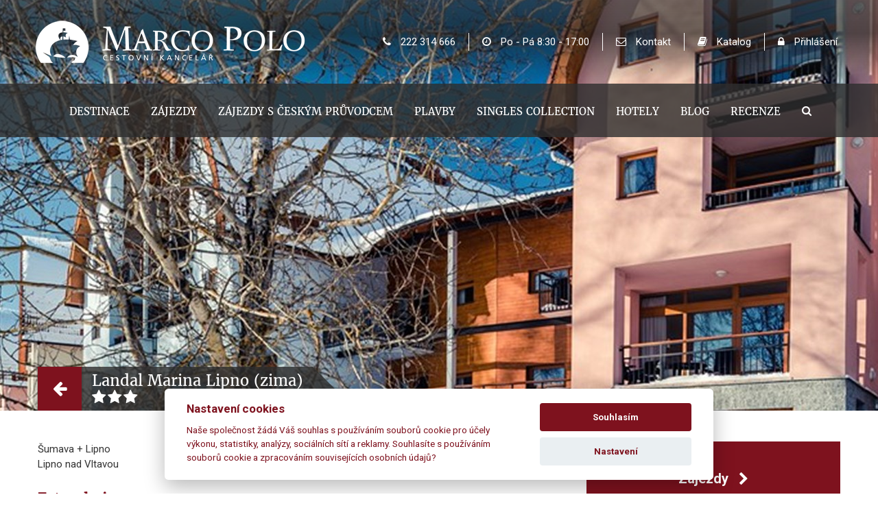

--- FILE ---
content_type: text/html; charset=utf-8
request_url: https://www.marco-polo.cz/hotely-detail/hotel-3343
body_size: 21651
content:
 	


<!DOCTYPE html>
<html lang="cs">
  							


<head>
    <meta http-equiv="X-UA-Compatible" content="IE=Edge" />

    
<title>Landal Marina Lipno (zima) - Marco Polo - Cestovní kancelář</title>
<meta http-equiv="Content-Type" content="text/html; charset=utf-8" />


<meta name="description" content="Šumava + Lipno&lt;br /&gt;Lipno nad Vltavou&lt;br /&gt;Př&#237;stavn&#237; resort nab&#237;zej&#237;c&#237; ubytov&#225;n&#237; v 306 komfortn&#237;ch apartm&#225;nech různ&#253;ch velikost&#237; - od menš&#237;ch studi&#237; pro 2 osoby až po apartm&#225;ny s 5 ložnicemi pro 10 osob. Recepce are&#225;lu funguje v čase ..." />

<meta name="author" content="MagicWare s.r.o., www.magicware.cz" />


<meta property="og:url"                content="https://www.marco-polo.cz/hotely-detail/hotel-3343" />
<meta property="og:type"               content="article" />
<meta property="og:title"              content="Landal Marina Lipno (zima)" />
<meta property="og:description"        content='Šumava + Lipno<br />Lipno nad Vltavou<br />' />
  
  
<meta property="og:image"              content="/FileHandler.ashx?FileID=41450&FormatID=49&TimeStamp=20200924100351" />
  


  
  


<link rel="stylesheet" type="text/css" href="/Public/jmenoProjektu-2016/magicBox2016/sass/main.css?TimeStamp=20251125135425" />

<link rel="stylesheet" type="text/css" href="/FileHandler.ashx?FileID=5178&amp;ReplaceRel=True&amp;TimeStamp=20170530105434" />

<link rel="stylesheet" type="text/css" href="/FileHandler.ashx?FileID=96352&amp;ReplaceRel=True&amp;TimeStamp=20240819161024" />    
    
<script type="text/javascript" src="//ajax.googleapis.com/ajax/libs/jquery/2.2.4/jquery.min.js"></script>
<script type="text/javascript" src="/scripts/CartSupport.js?ts=134075315940000000.1"></script>
<script type="text/javascript" src="/scripts/ObjectCreatePolyfill.js?ts=134075315940000000.1"></script>
<script type="text/javascript" src="/scripts/SearchForm.js?ts=134075315940000000.1"></script>    
    

    






    
    

    
    

        
        <meta name="robots" content="index, follow" />  
        <meta name="googlebot" content="index, follow" />

    








  <link rel="canonical" href="https://www.marco-polo.cz/hotely-detail/hotel-3343/">




<!-- R86516: Global site tag (gtag.js) - Google Ads: 945167604 -->
<script async src="https://www.googletagmanager.com/gtag/js?id=AW-945167604"></script>
<script type="text/plain" data-cookiecategory="marketing">
  console.log("Google Ads ON");
  window.dataLayer = window.dataLayer || [];
  function gtag(){dataLayer.push(arguments);}
  gtag('js', new Date());
  gtag('config', 'AW-945167604');
  gtag('config', 'UA-43310705-2');  
</script>

<!-- Google Tag Manager -->
<script type="text/plain" data-cookiecategory="analytics">
  console.log("Google Tag Manager ON");
  (function(w,d,s,l,i){w[l]=w[l]||[];w[l].push({'gtm.start':
  new Date().getTime(),event:'gtm.js'});var f=d.getElementsByTagName(s)[0],
  j=d.createElement(s),dl=l!='dataLayer'?'&l='+l:'';j.async=true;j.src=
  'https://www.googletagmanager.com/gtm.js?id='+i+dl;f.parentNode.insertBefore(j,f);
  })(window,document,'script','dataLayer','GTM-TZB5NKR');
</script>
<!-- End Google Tag Manager -->



  





<script>
   window.jQuery || document.write('<script src="/Public/jmenoProjektu-2016/magicBox2016/vendor/jquery/2.2.4/jquery-2.2.4.min.js"><\/script>');    
</script>






















	<meta name="viewport" content="width=device-width, initial-scale=1, maximum-scale=1">




<meta name="facebook-domain-verification" content="9us87g54qn5gf85u9pjgnpse3y982l" />

<meta name="google" content="translate">
<meta name="format-detection" content="telephone=no">











<link rel="icon" type="image/png" sizes="32x32" href="/Public/jmenoProjektu-2016/magicBox2016/ico/favicon.png">
<link rel="icon" type="image/png" sizes="16x16" href="/Public/jmenoProjektu-2016/magicBox2016/ico/favicon.ico">








<link href="https://fonts.googleapis.com/css?family=Muli:300,400,600,700,800&amp;subset=latin-ext" rel="stylesheet">

<link href="https://fonts.googleapis.com/css?family=Roboto:300,400,500,700,900&amp;subset=latin-ext" rel="stylesheet">










<link href="https://fonts.googleapis.com/css?family=Noto+Sans:400,700&amp;subset=latin-ext" rel="stylesheet">

<link href="https://fonts.googleapis.com/css?family=Quicksand:300,400,500,700&amp;subset=latin-ext" rel="stylesheet">









<script>document.createElement( "picture" );</script>																										
<script src="/Public/jmenoProjektu-2016/magicBox2016/vendor/picture-fill/picturefill.min.js"></script> 		





<!-- Facebook Pixel Code -->

<script type="text/plain" data-cookiecategory="analytics">
  console.log("Facebook Pixel Code ON");
  !function(f,b,e,v,n,t,s)
  {if(f.fbq)return;n=f.fbq=function(){n.callMethod?
  n.callMethod.apply(n,arguments):n.queue.push(arguments)};
  if(!f._fbq)f._fbq=n;n.push=n;n.loaded=!0;n.version='2.0';
  n.queue=[];t=b.createElement(e);t.async=!0;
  t.src=v;s=b.getElementsByTagName(e)[0];
  s.parentNode.insertBefore(t,s)}(window, document,'script',
  'https://connect.facebook.net/en_US/fbevents.js');
  fbq('init', '1625872394323072');
  fbq('track', 'PageView');
</script>
<noscript>
  <img height="1" width="1" alt="facebook" style="display:none" 
       src="https://www.facebook.com/tr?id=1625872394323072&ev=PageView&noscript=1"/>
</noscript>

<!-- End Facebook Pixel Code -->



  


<script type="text/plain" data-cookiecategory="marketing">
			   console.log("SKLIK KOD vsechny stranky ON");
               /* <![CDATA[ */
               var seznam_retargeting_id = 33187;
               /* ]]> */
</script>
<script type="text/plain" data-cookiecategory="marketing" src="//c.imedia.cz/js/retargeting.js"></script>


<script type='text/javascript'>
(function (d) {
    var apc = d.createElement('script'), fs;
    apc.type = 'text/javascript';
    apc.charset = 'UTF-8';
    apc.async = true;
    apc.src = 'https://static.ws.apsis.one/live/p/2300/39077d24.js';
    fs = d.getElementsByTagName('script')[0];
    fs.parentNode.insertBefore(apc, fs);
})(document);
</script>


<meta name="facebook-domain-verification" content="9us87g54qn5gf85u9pjgnpse3y982l" />

<!-- Google Tag Manager (noscript) -->
<noscript><iframe src="https://www.googletagmanager.com/ns.html?id=GTM-TZB5NKR"
height="0" width="0" style="display:none;visibility:hidden"></iframe></noscript>
<!-- End Google Tag Manager (noscript) -->							
<script type="text/javascript" src="/FileHandler.ashx?FileID=3570&amp;ReplaceRel=True&amp;TimeStamp=20170128222424"></script>
<script type="text/javascript" src="/FileHandler.ashx?FileID=1823&amp;ReplaceRel=True&amp;TimeStamp=20160725215854"></script>
<script type="text/javascript" src="/FileHandler.ashx?FileID=3567&amp;ReplaceRel=True&amp;TimeStamp=20170128214340"></script>
<script type="text/javascript" src="/FileHandler.ashx?FileID=2549&amp;ReplaceRel=True&amp;TimeStamp=20170602122256"></script>
<script type="text/javascript" src="/FileHandler.ashx?FileID=2352&amp;ReplaceRel=True&amp;TimeStamp=20160808124534"></script>
</head>
<body id="HtmlBody">
    
    
    
    
    <form name="MainForm" method="post" action="/hotely-detail/hotel-3343" id="MainForm">
<div class="aspNetHidden">
<input type="hidden" name="__EVENTTARGET" id="__EVENTTARGET" value="" />
<input type="hidden" name="__EVENTARGUMENT" id="__EVENTARGUMENT" value="" />
<input type="hidden" name="__VIEWSTATE" id="__VIEWSTATE" value="4bI8ouzEzwbK9h3D0O7ipDvhSM/lyFJaIL5wM9m5b54AGHtZGBld1Bb81TdiOuuDWeuF6Em5SnZ2J83vItTGxSSVuiJwQQyfhEElTVM9C3kQuS/X9XRG/ccREXOFY4gz" />
</div>

<script type="text/javascript">
//<![CDATA[
var theForm = document.forms['MainForm'];
if (!theForm) {
    theForm = document.MainForm;
}
function __doPostBack(eventTarget, eventArgument) {
    if (!theForm.onsubmit || (theForm.onsubmit() != false)) {
        theForm.__EVENTTARGET.value = eventTarget;
        theForm.__EVENTARGUMENT.value = eventArgument;
        theForm.submit();
    }
}
//]]>
</script>


<script src="/WebResource.axd?d=pynGkmcFUV13He1Qd6_TZBjK_EYTE0eyvoN5ytRsyzqYHgIXbyxSezQJPuZSUvIra76A5MkyNds-uN4-zqawGA2&amp;t=638883343099574018" type="text/javascript"></script>


<script src="/ScriptResource.axd?d=nv7asgRUU0tRmHNR2D6t1OnsSA75DlEKW2nXPDSs_XdH6yaErE6vHI2AImgTysTa3VCFqOxIdVwJIlhDfihVLa9rqT8ZC19cZEISn9yOyLxVu1x-R23B7lMXf9Uh4rH-PdjUZtuEk5xJfqRYCqU9Yg2&amp;t=ffffffff96313960" type="text/javascript"></script>
<script src="/ScriptResource.axd?d=x6wALODbMJK5e0eRC_p1Lckala-fsq8pRL9iG1ISNfUmJB5xOgJ3YowyvC0a-Pxl3Y0FgIpqwbs2Q_Nv5O6gtDI6roZa9jrw6b_MxZYEFw-223JVwGIG6_Wi1r521bbu0&amp;t=397b6a7" type="text/javascript"></script>
<script src="/ScriptResource.axd?d=P5lTttoqSeZXoYRLQMIScAyOji5TR5RV4CysLmm90mCGjEBWOHgqZ9rRy0BvdX6LH4rivnc0DVHSBkDvVtKPW9HG-g86swu5_vrhjob1aWKZ_iIFeq70Ms-2spxfKesu0&amp;t=397b6a7" type="text/javascript"></script>
<script src="/WebServices/CartService.asmx/js" type="text/javascript"></script>
<script type="text/javascript">
//<![CDATA[
function WebForm_OnSubmit() {
if (typeof(ValidatorOnSubmit) == "function" && ValidatorOnSubmit() == false) return false;
return true;
}
//]]>
</script>

<div class="aspNetHidden">

	<input type="hidden" name="__VIEWSTATEGENERATOR" id="__VIEWSTATEGENERATOR" value="CA0B0334" />
</div>
        <script type="text/javascript">
//<![CDATA[
Sys.WebForms.PageRequestManager._initialize('ctl09$ctl00', 'MainForm', [], [], [], 90, '');
//]]>
</script>

        

<script type="module" src="/assets/index-Y02f5_Cu.js"></script>

<div id="root"></div>


<header class="ss-header">
  	


<nav class="ss-header-top navbar  ">
    







<div class="ss-header-container">		

  <a href="https://www.marco-polo.cz">
    <img class="" src="/Public/jmenoProjektu-2016/magicBox2016/img/logo-mp.png" alt="Marco Polo - cestovní kancelář">		
  </a>	

  <ul class="list">
    
      <li>
        <a href="tel:+420222314666" class="no-border"><i class="fa fa-phone" aria-hidden="true"></i> 222 314 666</a>  
      </li>
      <li>
        <a><i class="fa fa-clock-o" aria-hidden="true"></i> Po - Pá 8:30 - 17:00</a>  
      </li>
    
    <li>
      <a href="https://www.marco-polo.cz/kontakt"><i class="fa fa-envelope-o" aria-hidden="true"></i> Kontakt</a>   
    </li>
    <li>
      <a href="https://www.marco-polo.cz/katalog"><i class="fa fa-book" aria-hidden="true"></i> Katalog</a>   
    </li>
    
    
      
        <li>
          <a href="https://www.marco-polo.cz/login"><i class="fa fa-lock" aria-hidden="true"></i> Přihlášení</a>   
        </li>
      
      
      
  </ul>

</div>
</nav>




<div class="header-fixposition">
<nav class="ss-header-bottom navbar">
	




 


	<div class="ss-header-container">

	
	  
		
		
		
      
      	<div class="bottom-nav">
          
          	<div class="mobile-header">
              
              <span class="pull-left">
                <i class="fa fa-bars" aria-hidden="true"></i>
              </span>
              
              <a class="mobile" href="https://www.marco-polo.cz">
				<img class="" src="/Public/jmenoProjektu-2016/magicBox2016/img/logo-mp.png" alt="Marco Polo - cestovní kancelář">		
			  </a>
              
              <a href="tel:+420222314666" class="phone pull-right">
                <i class="fa fa-phone" aria-hidden="true"></i>
              </a>
              
          	</div>
          
			<ul class="nav navbar-nav">
              
              		<li>
                    	<a class="fix-logo" href="https://www.marco-polo.cz">
							<img class="" src="/Public/jmenoProjektu-2016/magicBox2016/img/logo-mp.png"  alt="Marco Polo - cestovní kancelář">		
			  			</a>  
              		</li>
				
              	
              	
                    <li class="ss-bottom-navbar-a">
                        <a  href="https://www.marco-polo.cz/destinace">
                            Destinace		
                        </a>
                    </li>
              	
              
				
              	
                    <li class="ss-bottom-navbar-a">
                        <a  href="https://www.marco-polo.cz/vyhledane-zajezdy">
                            Zájezdy		
                        </a>
                    </li>
              	
              	
				
              	
                    <li class="ss-bottom-navbar-a">
                        <a  href="https://www.marco-polo.cz/vyhledane-zajezdy/ceskypruvodce">
                            Zájezdy s českým průvodcem		
                        </a>
                    </li>
              	
               
                
                  
                  <li class="ss-bottom-navbar-a">
                    <a  href="https://www.marco-polo.cz/vyhledane-zajezdy/plavby">
                      Plavby		
                    </a>
                  </li>
                
              
				
              	
                    <li class="ss-bottom-navbar-a">
                        <a  href="https://www.marco-polo.cz/vyhledane-zajezdy/singles">
                            Singles Collection		
                        </a>
                    </li>
              	
              
              	
              	
                    <li class="ss-bottom-navbar-a">
                        <a  href="https://www.marco-polo.cz/hotely">
                            Hotely	
                        </a>
                    </li>
              	
              
              
					
                    <li class="ss-bottom-navbar-a">
                        <a  href="https://www.marco-polo.cz/blog">
                            Blog		
                        </a>
                    </li>
              
                 
              	 
                     <li class="ss-bottom-navbar-a"> 
                        <a  href="https://www.marco-polo.cz/recenze/list">
                            Recenze	
                        </a>
                    </li> 
            
              		
                    <li class="ss-bottom-navbar-a">
                        <span data-toggle="#search">
                          <i class="fa fa-search" aria-hidden="true"></i>		
                        </span>
                    </li>
			  
			</ul>
          
          <div id="search" style="display: none;">
          	<div id='ctl13'>
              <div class="search-form-control-ctrl0"><input name="ctl15$ctl00" type="text" class="fulltext_input" placeholder="vyhledávaný text..." /></div>
              <input type="submit" name="ctl16" value="" class="search-form-control-btn0" />
			</div>
          </div>
		  
		</div>
    
	</div>
</nav>
</div>
  



<div id="c-mask" class="c-mask"></div>
</header>



<main class="clearfix ss-main" data-culture="cs">
  
       
    
    
    
  	
  		
            

    	

  



  
<div class="full-width">  
  
  <div class="bigimage">
  	<img id='image_41453_9526' src='https://www.marco-polo.cz/FileHandler.ashx?FileID=41453&amp;FormatID=24&amp;TimeStamp=20200924100443' alt='Marco Polo - Landal Marina Lipno (zima) - ' width='1920' height='600' />



    
    <div class="bottom">
      <div class="ss-content">
        <a onclick="window.history.go(-1);"><i class="fa fa-arrow-left" aria-hidden="true"></i></a>
     	<h1 class="name-hotel">
          Landal Marina Lipno (zima)
          <br />
          
          
          <i class='fa fa-star'></i><i class='fa fa-star'></i><i class='fa fa-star'></i>
          
          
          
        </h1>
      </div>
    </div>
    
  </div>
  
</div>

  

	
	<div class="full-width"> 
        <div class="ss-content">
        <div class="products">
        
        <div class="col-xs-12 col-md-8">
          
          	<p>Šumava + Lipno<br />Lipno nad Vltavou<br /></p>
          
          <br>
                      <h2>Fotogalerie</h2>
            <div class="swipe-gallery">

                 
                
                  
                        <figure itemprop="associatedMedia" itemscope itemtype="http://schema.org/ImageObject">                            

                            <a title=" Landal Marina Lipno (zima) - CK Marco polo" 
                            href="/FileHandler.ashx?FileID=41453&amp;FormatID=51&amp;TimeStamp=20200924100443" 
                            itemprop="contentUrl" 
                            data-size="1000x666">                                

                            <img width="200" 
                            height="200" 
                            src="/FileHandler.ashx?FileID=41453&amp;FormatID=68&amp;TimeStamp=20200924100443" 
                            itemprop="thumbnail" alt="Landal Marina Lipno (zima) - ckmarcopolo.cz">                            
                            </a>     

                            <figcaption class="hidden" itemprop="caption description">
                              Landal Marina Lipno (zima) - ckmarcopolo.cz
                            </figcaption>

                        </figure>                                           

    			
                  
                        <figure itemprop="associatedMedia" itemscope itemtype="http://schema.org/ImageObject">                            

                            <a title=" Landal Marina Lipno (zima) - CK Marco polo" 
                            href="/FileHandler.ashx?FileID=41450&amp;FormatID=51&amp;TimeStamp=20200924100351" 
                            itemprop="contentUrl" 
                            data-size="1000x667">                                

                            <img width="200" 
                            height="200" 
                            src="/FileHandler.ashx?FileID=41450&amp;FormatID=68&amp;TimeStamp=20200924100351" 
                            itemprop="thumbnail" alt="Landal Marina Lipno (zima) - ckmarcopolo.cz">                            
                            </a>     

                            <figcaption class="hidden" itemprop="caption description">
                              Landal Marina Lipno (zima) - ckmarcopolo.cz
                            </figcaption>

                        </figure>                                           

    			
                  
                        <figure itemprop="associatedMedia" itemscope itemtype="http://schema.org/ImageObject">                            

                            <a title=" Landal Marina Lipno (zima) - CK Marco polo" 
                            href="/FileHandler.ashx?FileID=41451&amp;FormatID=51&amp;TimeStamp=20200924100351" 
                            itemprop="contentUrl" 
                            data-size="1000x666">                                

                            <img width="200" 
                            height="200" 
                            src="/FileHandler.ashx?FileID=41451&amp;FormatID=68&amp;TimeStamp=20200924100351" 
                            itemprop="thumbnail" alt="Landal Marina Lipno (zima) - ckmarcopolo.cz">                            
                            </a>     

                            <figcaption class="hidden" itemprop="caption description">
                              Landal Marina Lipno (zima) - ckmarcopolo.cz
                            </figcaption>

                        </figure>                                           

    			
                  
                        <figure itemprop="associatedMedia" itemscope itemtype="http://schema.org/ImageObject">                            

                            <a title=" Landal Marina Lipno (zima) - CK Marco polo" 
                            href="/FileHandler.ashx?FileID=41452&amp;FormatID=51&amp;TimeStamp=20200924100352" 
                            itemprop="contentUrl" 
                            data-size="1000x666">                                

                            <img width="200" 
                            height="200" 
                            src="/FileHandler.ashx?FileID=41452&amp;FormatID=68&amp;TimeStamp=20200924100352" 
                            itemprop="thumbnail" alt="Landal Marina Lipno (zima) - ckmarcopolo.cz">                            
                            </a>     

                            <figcaption class="hidden" itemprop="caption description">
                              Landal Marina Lipno (zima) - ckmarcopolo.cz
                            </figcaption>

                        </figure>                                           

    			
                  
                        <figure itemprop="associatedMedia" itemscope itemtype="http://schema.org/ImageObject">                            

                            <a title=" Landal Marina Lipno (zima) - CK Marco polo" 
                            href="/FileHandler.ashx?FileID=41454&amp;FormatID=51&amp;TimeStamp=20200924100354" 
                            itemprop="contentUrl" 
                            data-size="1000x666">                                

                            <img width="200" 
                            height="200" 
                            src="/FileHandler.ashx?FileID=41454&amp;FormatID=68&amp;TimeStamp=20200924100354" 
                            itemprop="thumbnail" alt="Landal Marina Lipno (zima) - ckmarcopolo.cz">                            
                            </a>     

                            <figcaption class="hidden" itemprop="caption description">
                              Landal Marina Lipno (zima) - ckmarcopolo.cz
                            </figcaption>

                        </figure>                                           

    			
                  
                        <figure itemprop="associatedMedia" itemscope itemtype="http://schema.org/ImageObject">                            

                            <a title=" Landal Marina Lipno (zima) - CK Marco polo" 
                            href="/FileHandler.ashx?FileID=41455&amp;FormatID=51&amp;TimeStamp=20200924100355" 
                            itemprop="contentUrl" 
                            data-size="1000x666">                                

                            <img width="200" 
                            height="200" 
                            src="/FileHandler.ashx?FileID=41455&amp;FormatID=68&amp;TimeStamp=20200924100355" 
                            itemprop="thumbnail" alt="Landal Marina Lipno (zima) - ckmarcopolo.cz">                            
                            </a>     

                            <figcaption class="hidden" itemprop="caption description">
                              Landal Marina Lipno (zima) - ckmarcopolo.cz
                            </figcaption>

                        </figure>                                           

    			
                  
                        <figure itemprop="associatedMedia" itemscope itemtype="http://schema.org/ImageObject">                            

                            <a title=" Landal Marina Lipno (zima) - CK Marco polo" 
                            href="/FileHandler.ashx?FileID=41456&amp;FormatID=51&amp;TimeStamp=20200924100356" 
                            itemprop="contentUrl" 
                            data-size="1000x667">                                

                            <img width="200" 
                            height="200" 
                            src="/FileHandler.ashx?FileID=41456&amp;FormatID=68&amp;TimeStamp=20200924100356" 
                            itemprop="thumbnail" alt="Landal Marina Lipno (zima) - ckmarcopolo.cz">                            
                            </a>     

                            <figcaption class="hidden" itemprop="caption description">
                              Landal Marina Lipno (zima) - ckmarcopolo.cz
                            </figcaption>

                        </figure>                                           

    			
                  
                        <figure itemprop="associatedMedia" itemscope itemtype="http://schema.org/ImageObject">                            

                            <a title=" Landal Marina Lipno (zima) - CK Marco polo" 
                            href="/FileHandler.ashx?FileID=41457&amp;FormatID=51&amp;TimeStamp=20200924100356" 
                            itemprop="contentUrl" 
                            data-size="1000x667">                                

                            <img width="200" 
                            height="200" 
                            src="/FileHandler.ashx?FileID=41457&amp;FormatID=68&amp;TimeStamp=20200924100356" 
                            itemprop="thumbnail" alt="Landal Marina Lipno (zima) - ckmarcopolo.cz">                            
                            </a>     

                            <figcaption class="hidden" itemprop="caption description">
                              Landal Marina Lipno (zima) - ckmarcopolo.cz
                            </figcaption>

                        </figure>                                           

    			
                  
                        <figure itemprop="associatedMedia" itemscope itemtype="http://schema.org/ImageObject">                            

                            <a title=" Landal Marina Lipno (zima) - CK Marco polo" 
                            href="/FileHandler.ashx?FileID=41458&amp;FormatID=51&amp;TimeStamp=20200924100357" 
                            itemprop="contentUrl" 
                            data-size="1000x667">                                

                            <img width="200" 
                            height="200" 
                            src="/FileHandler.ashx?FileID=41458&amp;FormatID=68&amp;TimeStamp=20200924100357" 
                            itemprop="thumbnail" alt="Landal Marina Lipno (zima) - ckmarcopolo.cz">                            
                            </a>     

                            <figcaption class="hidden" itemprop="caption description">
                              Landal Marina Lipno (zima) - ckmarcopolo.cz
                            </figcaption>

                        </figure>                                           

    			
                  
                        <figure itemprop="associatedMedia" itemscope itemtype="http://schema.org/ImageObject">                            

                            <a title=" Landal Marina Lipno (zima) - CK Marco polo" 
                            href="/FileHandler.ashx?FileID=41459&amp;FormatID=51&amp;TimeStamp=20200924100358" 
                            itemprop="contentUrl" 
                            data-size="1000x500">                                

                            <img width="200" 
                            height="200" 
                            src="/FileHandler.ashx?FileID=41459&amp;FormatID=68&amp;TimeStamp=20200924100358" 
                            itemprop="thumbnail" alt="Landal Marina Lipno (zima) - ckmarcopolo.cz">                            
                            </a>     

                            <figcaption class="hidden" itemprop="caption description">
                              Landal Marina Lipno (zima) - ckmarcopolo.cz
                            </figcaption>

                        </figure>                                           

    			
                  
                        <figure itemprop="associatedMedia" itemscope itemtype="http://schema.org/ImageObject">                            

                            <a title=" Landal Marina Lipno (zima) - CK Marco polo" 
                            href="/FileHandler.ashx?FileID=41460&amp;FormatID=51&amp;TimeStamp=20200924100358" 
                            itemprop="contentUrl" 
                            data-size="1000x666">                                

                            <img width="200" 
                            height="200" 
                            src="/FileHandler.ashx?FileID=41460&amp;FormatID=68&amp;TimeStamp=20200924100358" 
                            itemprop="thumbnail" alt="Landal Marina Lipno (zima) - ckmarcopolo.cz">                            
                            </a>     

                            <figcaption class="hidden" itemprop="caption description">
                              Landal Marina Lipno (zima) - ckmarcopolo.cz
                            </figcaption>

                        </figure>                                           

    			
                  
                        <figure itemprop="associatedMedia" itemscope itemtype="http://schema.org/ImageObject">                            

                            <a title=" Landal Marina Lipno (zima) - CK Marco polo" 
                            href="/FileHandler.ashx?FileID=41461&amp;FormatID=51&amp;TimeStamp=20200924100359" 
                            itemprop="contentUrl" 
                            data-size="1000x666">                                

                            <img width="200" 
                            height="200" 
                            src="/FileHandler.ashx?FileID=41461&amp;FormatID=68&amp;TimeStamp=20200924100359" 
                            itemprop="thumbnail" alt="Landal Marina Lipno (zima) - ckmarcopolo.cz">                            
                            </a>     

                            <figcaption class="hidden" itemprop="caption description">
                              Landal Marina Lipno (zima) - ckmarcopolo.cz
                            </figcaption>

                        </figure>                                           

    			
                  
                        <figure itemprop="associatedMedia" itemscope itemtype="http://schema.org/ImageObject">                            

                            <a title=" Landal Marina Lipno (zima) - CK Marco polo" 
                            href="/FileHandler.ashx?FileID=41462&amp;FormatID=51&amp;TimeStamp=20200924100400" 
                            itemprop="contentUrl" 
                            data-size="1000x500">                                

                            <img width="200" 
                            height="200" 
                            src="/FileHandler.ashx?FileID=41462&amp;FormatID=68&amp;TimeStamp=20200924100400" 
                            itemprop="thumbnail" alt="Landal Marina Lipno (zima) - ckmarcopolo.cz">                            
                            </a>     

                            <figcaption class="hidden" itemprop="caption description">
                              Landal Marina Lipno (zima) - ckmarcopolo.cz
                            </figcaption>

                        </figure>                                           

    			
                  
                        <figure itemprop="associatedMedia" itemscope itemtype="http://schema.org/ImageObject">                            

                            <a title=" Landal Marina Lipno (zima) - CK Marco polo" 
                            href="/FileHandler.ashx?FileID=41463&amp;FormatID=51&amp;TimeStamp=20200924100401" 
                            itemprop="contentUrl" 
                            data-size="1000x665">                                

                            <img width="200" 
                            height="200" 
                            src="/FileHandler.ashx?FileID=41463&amp;FormatID=68&amp;TimeStamp=20200924100401" 
                            itemprop="thumbnail" alt="Landal Marina Lipno (zima) - ckmarcopolo.cz">                            
                            </a>     

                            <figcaption class="hidden" itemprop="caption description">
                              Landal Marina Lipno (zima) - ckmarcopolo.cz
                            </figcaption>

                        </figure>                                           

    			
                  
                        <figure itemprop="associatedMedia" itemscope itemtype="http://schema.org/ImageObject">                            

                            <a title=" Landal Marina Lipno (zima) - CK Marco polo" 
                            href="/FileHandler.ashx?FileID=41464&amp;FormatID=51&amp;TimeStamp=20200924100401" 
                            itemprop="contentUrl" 
                            data-size="1000x750">                                

                            <img width="200" 
                            height="200" 
                            src="/FileHandler.ashx?FileID=41464&amp;FormatID=68&amp;TimeStamp=20200924100401" 
                            itemprop="thumbnail" alt="Landal Marina Lipno (zima) - ckmarcopolo.cz">                            
                            </a>     

                            <figcaption class="hidden" itemprop="caption description">
                              Landal Marina Lipno (zima) - ckmarcopolo.cz
                            </figcaption>

                        </figure>                                           

    			
                  
                        <figure itemprop="associatedMedia" itemscope itemtype="http://schema.org/ImageObject">                            

                            <a title=" Landal Marina Lipno (zima) - CK Marco polo" 
                            href="/FileHandler.ashx?FileID=41465&amp;FormatID=51&amp;TimeStamp=20200924100401" 
                            itemprop="contentUrl" 
                            data-size="1000x675">                                

                            <img width="200" 
                            height="200" 
                            src="/FileHandler.ashx?FileID=41465&amp;FormatID=68&amp;TimeStamp=20200924100401" 
                            itemprop="thumbnail" alt="Landal Marina Lipno (zima) - ckmarcopolo.cz">                            
                            </a>     

                            <figcaption class="hidden" itemprop="caption description">
                              Landal Marina Lipno (zima) - ckmarcopolo.cz
                            </figcaption>

                        </figure>                                           

    			
                  
                        <figure itemprop="associatedMedia" itemscope itemtype="http://schema.org/ImageObject">                            

                            <a title=" Landal Marina Lipno (zima) - CK Marco polo" 
                            href="/FileHandler.ashx?FileID=41466&amp;FormatID=51&amp;TimeStamp=20200924100403" 
                            itemprop="contentUrl" 
                            data-size="1000x667">                                

                            <img width="200" 
                            height="200" 
                            src="/FileHandler.ashx?FileID=41466&amp;FormatID=68&amp;TimeStamp=20200924100403" 
                            itemprop="thumbnail" alt="Landal Marina Lipno (zima) - ckmarcopolo.cz">                            
                            </a>     

                            <figcaption class="hidden" itemprop="caption description">
                              Landal Marina Lipno (zima) - ckmarcopolo.cz
                            </figcaption>

                        </figure>                                           

    			
                  
                        <figure itemprop="associatedMedia" itemscope itemtype="http://schema.org/ImageObject">                            

                            <a title=" Landal Marina Lipno (zima) - CK Marco polo" 
                            href="/FileHandler.ashx?FileID=41467&amp;FormatID=51&amp;TimeStamp=20200924100405" 
                            itemprop="contentUrl" 
                            data-size="1000x666">                                

                            <img width="200" 
                            height="200" 
                            src="/FileHandler.ashx?FileID=41467&amp;FormatID=68&amp;TimeStamp=20200924100405" 
                            itemprop="thumbnail" alt="Landal Marina Lipno (zima) - ckmarcopolo.cz">                            
                            </a>     

                            <figcaption class="hidden" itemprop="caption description">
                              Landal Marina Lipno (zima) - ckmarcopolo.cz
                            </figcaption>

                        </figure>                                           

    			
                  
                        <figure itemprop="associatedMedia" itemscope itemtype="http://schema.org/ImageObject">                            

                            <a title=" Landal Marina Lipno (zima) - CK Marco polo" 
                            href="/FileHandler.ashx?FileID=41468&amp;FormatID=51&amp;TimeStamp=20200924100405" 
                            itemprop="contentUrl" 
                            data-size="1000x666">                                

                            <img width="200" 
                            height="200" 
                            src="/FileHandler.ashx?FileID=41468&amp;FormatID=68&amp;TimeStamp=20200924100405" 
                            itemprop="thumbnail" alt="Landal Marina Lipno (zima) - ckmarcopolo.cz">                            
                            </a>     

                            <figcaption class="hidden" itemprop="caption description">
                              Landal Marina Lipno (zima) - ckmarcopolo.cz
                            </figcaption>

                        </figure>                                           

    			
                  
                        <figure itemprop="associatedMedia" itemscope itemtype="http://schema.org/ImageObject">                            

                            <a title=" Landal Marina Lipno (zima) - CK Marco polo" 
                            href="/FileHandler.ashx?FileID=41469&amp;FormatID=51&amp;TimeStamp=20200924100406" 
                            itemprop="contentUrl" 
                            data-size="1000x674">                                

                            <img width="200" 
                            height="200" 
                            src="/FileHandler.ashx?FileID=41469&amp;FormatID=68&amp;TimeStamp=20200924100406" 
                            itemprop="thumbnail" alt="Landal Marina Lipno (zima) - ckmarcopolo.cz">                            
                            </a>     

                            <figcaption class="hidden" itemprop="caption description">
                              Landal Marina Lipno (zima) - ckmarcopolo.cz
                            </figcaption>

                        </figure>                                           

    			
                  
                        <figure itemprop="associatedMedia" itemscope itemtype="http://schema.org/ImageObject">                            

                            <a title=" Landal Marina Lipno (zima) - CK Marco polo" 
                            href="/FileHandler.ashx?FileID=41470&amp;FormatID=51&amp;TimeStamp=20200924100407" 
                            itemprop="contentUrl" 
                            data-size="1000x675">                                

                            <img width="200" 
                            height="200" 
                            src="/FileHandler.ashx?FileID=41470&amp;FormatID=68&amp;TimeStamp=20200924100407" 
                            itemprop="thumbnail" alt="Landal Marina Lipno (zima) - ckmarcopolo.cz">                            
                            </a>     

                            <figcaption class="hidden" itemprop="caption description">
                              Landal Marina Lipno (zima) - ckmarcopolo.cz
                            </figcaption>

                        </figure>                                           

    			
                  
                        <figure itemprop="associatedMedia" itemscope itemtype="http://schema.org/ImageObject">                            

                            <a title=" Landal Marina Lipno (zima) - CK Marco polo" 
                            href="/FileHandler.ashx?FileID=41471&amp;FormatID=51&amp;TimeStamp=20200924100407" 
                            itemprop="contentUrl" 
                            data-size="1000x690">                                

                            <img width="200" 
                            height="200" 
                            src="/FileHandler.ashx?FileID=41471&amp;FormatID=68&amp;TimeStamp=20200924100407" 
                            itemprop="thumbnail" alt="Landal Marina Lipno (zima) - ckmarcopolo.cz">                            
                            </a>     

                            <figcaption class="hidden" itemprop="caption description">
                              Landal Marina Lipno (zima) - ckmarcopolo.cz
                            </figcaption>

                        </figure>                                           

    			
                  
                        <figure itemprop="associatedMedia" itemscope itemtype="http://schema.org/ImageObject">                            

                            <a title=" Landal Marina Lipno (zima) - CK Marco polo" 
                            href="/FileHandler.ashx?FileID=41472&amp;FormatID=51&amp;TimeStamp=20200924100408" 
                            itemprop="contentUrl" 
                            data-size="1000x632">                                

                            <img width="200" 
                            height="200" 
                            src="/FileHandler.ashx?FileID=41472&amp;FormatID=68&amp;TimeStamp=20200924100408" 
                            itemprop="thumbnail" alt="Landal Marina Lipno (zima) - ckmarcopolo.cz">                            
                            </a>     

                            <figcaption class="hidden" itemprop="caption description">
                              Landal Marina Lipno (zima) - ckmarcopolo.cz
                            </figcaption>

                        </figure>                                           

    			
                  
                        <figure itemprop="associatedMedia" itemscope itemtype="http://schema.org/ImageObject">                            

                            <a title=" Landal Marina Lipno (zima) - CK Marco polo" 
                            href="/FileHandler.ashx?FileID=41473&amp;FormatID=51&amp;TimeStamp=20200924100408" 
                            itemprop="contentUrl" 
                            data-size="1000x691">                                

                            <img width="200" 
                            height="200" 
                            src="/FileHandler.ashx?FileID=41473&amp;FormatID=68&amp;TimeStamp=20200924100408" 
                            itemprop="thumbnail" alt="Landal Marina Lipno (zima) - ckmarcopolo.cz">                            
                            </a>     

                            <figcaption class="hidden" itemprop="caption description">
                              Landal Marina Lipno (zima) - ckmarcopolo.cz
                            </figcaption>

                        </figure>                                           

    			
                  
                        <figure itemprop="associatedMedia" itemscope itemtype="http://schema.org/ImageObject">                            

                            <a title=" Landal Marina Lipno (zima) - CK Marco polo" 
                            href="/FileHandler.ashx?FileID=41474&amp;FormatID=51&amp;TimeStamp=20200924100409" 
                            itemprop="contentUrl" 
                            data-size="1000x729">                                

                            <img width="200" 
                            height="200" 
                            src="/FileHandler.ashx?FileID=41474&amp;FormatID=68&amp;TimeStamp=20200924100409" 
                            itemprop="thumbnail" alt="Landal Marina Lipno (zima) - ckmarcopolo.cz">                            
                            </a>     

                            <figcaption class="hidden" itemprop="caption description">
                              Landal Marina Lipno (zima) - ckmarcopolo.cz
                            </figcaption>

                        </figure>                                           

    			
                  
                        <figure itemprop="associatedMedia" itemscope itemtype="http://schema.org/ImageObject">                            

                            <a title=" Landal Marina Lipno (zima) - CK Marco polo" 
                            href="/FileHandler.ashx?FileID=41475&amp;FormatID=51&amp;TimeStamp=20200924100410" 
                            itemprop="contentUrl" 
                            data-size="1000x725">                                

                            <img width="200" 
                            height="200" 
                            src="/FileHandler.ashx?FileID=41475&amp;FormatID=68&amp;TimeStamp=20200924100410" 
                            itemprop="thumbnail" alt="Landal Marina Lipno (zima) - ckmarcopolo.cz">                            
                            </a>     

                            <figcaption class="hidden" itemprop="caption description">
                              Landal Marina Lipno (zima) - ckmarcopolo.cz
                            </figcaption>

                        </figure>                                           

    			
                  
                        <figure itemprop="associatedMedia" itemscope itemtype="http://schema.org/ImageObject">                            

                            <a title=" Landal Marina Lipno (zima) - CK Marco polo" 
                            href="/FileHandler.ashx?FileID=41476&amp;FormatID=51&amp;TimeStamp=20200924100411" 
                            itemprop="contentUrl" 
                            data-size="1000x699">                                

                            <img width="200" 
                            height="200" 
                            src="/FileHandler.ashx?FileID=41476&amp;FormatID=68&amp;TimeStamp=20200924100411" 
                            itemprop="thumbnail" alt="Landal Marina Lipno (zima) - ckmarcopolo.cz">                            
                            </a>     

                            <figcaption class="hidden" itemprop="caption description">
                              Landal Marina Lipno (zima) - ckmarcopolo.cz
                            </figcaption>

                        </figure>                                           

    			
                  
                        <figure itemprop="associatedMedia" itemscope itemtype="http://schema.org/ImageObject">                            

                            <a title=" Landal Marina Lipno (zima) - CK Marco polo" 
                            href="/FileHandler.ashx?FileID=41477&amp;FormatID=51&amp;TimeStamp=20200924100412" 
                            itemprop="contentUrl" 
                            data-size="1000x661">                                

                            <img width="200" 
                            height="200" 
                            src="/FileHandler.ashx?FileID=41477&amp;FormatID=68&amp;TimeStamp=20200924100412" 
                            itemprop="thumbnail" alt="Landal Marina Lipno (zima) - ckmarcopolo.cz">                            
                            </a>     

                            <figcaption class="hidden" itemprop="caption description">
                              Landal Marina Lipno (zima) - ckmarcopolo.cz
                            </figcaption>

                        </figure>                                           

    			                                 
    			
              
              	<script>
                	$(document).ready(function() {
                    
                    	var figCounter = $( ".swipe-gallery figure" ).length - 4;
                      	$("#js-figcounter").html("+ další " + figCounter);
                    
                    });  
              	</script>
              
          	</div>
          
          	<br>
          
          	
          	
          	<h2>O hotelu</h2><p>Přístavní resort nabízející ubytování v 306 komfortních apartmánech různých velikostí -  od menších studií pro 2 osoby až po apartmány s 5 ložnicemi pro 10 osob. Recepce areálu funguje v čase 9:00-18:00, mimo její provozní dobu je v hlavní budově noční stráž. Na recepci je možné platit hotově i kartou.</p>
          	
          	<h2>Lokalita</h2><p>Areál se nachází u břehu Lipenského jezera, přímo v obci Lipno nad Vltavou, tedy v těsné blízkosti obchodů a restaurací. Zastávka autobusu je také u areálu. Resort je přímo u dolní stanice lanovky Skiareálu Lipno a zároveň přímo u jezera.<br /><br /><b>Informace pro lyžaře:</b><br />Skiareál Lipno přímo u resortu, dále je možnost lyžování v rakouském Hochfichtu (cca 42 km). Půjčovna sportovního a lyžařského vybavení v areálu resortu. Za vhodných klimatických podmínek vzniká na zamrzlé hladině jezera jedna z nejdelších bruslařských drah na světě.</p>
          	
          	<h2>Popis pokojů</h2><p>Ve všech apartmánech je kuchyně s následujícím vybavením: lednička, myčka nádobí, elektrická varná deska (4 plotýnky), elektrická trouba, mikrovlnná trouba, kávovar, rychlovarná konvice. V obývacích místnostech všech jednotek je  LCD TV a DVD přehrávač.<br /><ul><li><b>Studio 1+ kk pro 2 osoby:</b> cca 47-60 m<sup>2</sup>. Studiový apartmán se samostatným kuchyňským koutem a obývací místností s dvojlůžkem, posezením a jídelním koutem a koupelnou s toaletou. V přízemí s balkonem nebo terasou. Apartmán je vhodný pro páry.</li><li><b>Apartmány 2+kk pro až 4 osoby:</b> cca 64-74 m<sup>2</sup>. Apartmán s jednou ložnicí, obývacím pokojem s rozkládacím gaučem a kuchyňským koutem, koupelnou se záchodem, některá s odděleným WC. V přízemí nebo v prvním patře s terasou nebo balkonem.</li><li><b>Apartmány 3+kk pro až 6 osob:</b> cca 74-84 m<sup>2</sup>. Apartmán se dvěma ložnicemi, obývacím pokojem s rozkládacím gaučem, kuchyňským koutem, koupelnou, odděleným WC. Přízemní apartmá s balkonem nebo terasou.</li><li><b>Apartmány 4+kk pro až 8 osob:</b> cca 105-142 m<sup>2</sup>. Mezonetový apartmán se třemi ložnicemi, obývacím pokojem s rozkládacím gaučem, kuchyňským koutem a dvěma koupelnami s WC. V prvním nebo druhém patře s balkonem.</li><li><b>Apartmány 6+kk pro až 10 osob:</b> cca 132 m<sup>2</sup>. Apartmán s pěti ložnicemi, obývacím pokojem, kuchyňským koutem, dvěma koupelnami a WC. V přízemí a prvním patře s balkonem nebo terasou.</li></ul></p>
          	
          	<h2>Restaurace, bary, stravování</h2><p>Ubytování je <b>bez stravy</b>, v areálu  se nachází á-la-carte restaurace Marina Lipno. Další restaurace jsou do cca 100 metrů.</p>
          	
          	
          	
          	<h2>Aktivity v hotelu a okolí</h2><p><b>Tipy na výlety:</b><br />Zřícenina Vítkův hrádek, hrad Rožmberk nad Vltavou, Český Krumlov, klášter Vyšší Brod, zámek + ZOO Hluboká nad Vltavou, klášter Zlatá Koruna, České Budějovice, Holašovice, Linz.<br /><br />Dále v těsné blízkosti je Stezka korunami stromů Lipno, bobová dráha, Aquaworld Lipno, lanový park, Fox park a další.</p>
          
          	<br>
                     
          	                               	
          
          
          	
            
              
        </div>
        
        <div class="col-xs-12 col-md-4">
          	<a href="https://www.marco-polo.cz/vyhledane-zajezdy/?FacilityID=3343" class="big-link">Zájezdy <i class="fa fa-chevron-right" aria-hidden="true"></i></a>
            
            <div id="map-container" class="map-container"><div id="map-loader"><i class="fa fa-spinner" aria-hidden="true"></i></div></div>
          
            <script type="text/javascript" src="https://maps.google.com/maps/api/js?key=AIzaSyCuYZGyzVG8aL4nuZKIgXCAhD9iCoriN7I"></script> 
            
            <script>
                
                /**
                * Funkce vykreslí mapu s danými parametry do zadaného kontejneru
                * @param  {string} mapContainer ID elementu, do něhož bude vykreslena mapa
                * @param  {object} mapProperties obsahuje
                *     latitude - zeměpisná výška (na tuto pozici bude umístěn marker)
                *     longitude - zeměpisná délka (na tuto pozici bude umístěn marker)
                *     zoom - přiblížení mapy
                *     title - popis bubliny pro marker
                *	   mapTypeID - typ mapy (výchozí hodnota je "roadmap"), typy map jsou k dispozici na https://developers.google.com/maps/documentation/javascript/maptypes
                * @param {boolean} isMapInTab - pokud je mapa v tabu
                * @return
                */
                function makeGoogleMap(mapContainer, mapProperties, isMapInTab){
                    
                    //Pokud jsou k dispozici alespoň souřadnice, můžeme mapu zobrazit
                    if (mapProperties.hasOwnProperty('latitude') &&
                    mapProperties.hasOwnProperty('longitude') &&
                    mapProperties.latitude !== "" &&
                    mapProperties.longitude !== "" &&
                    document.getElementById(mapContainer) !== null
                    ) {
                        
                        mapProperties.latitude =  mapProperties.latitude.replace(",",".");
                        mapProperties.longitude =  mapProperties.longitude.replace(",",".");
                        
                    } else {
                        //Mapa nelze vykreslit, jelikož nejsou k dispozici souřadnice, ukonči
                        console.warn("Mapa nelze vykreslit, jelikož nejsou k dispozici souřadnice!");
                        //vykreslování
                        return;
                    }
                    
                    if ( mapProperties.hasOwnProperty('zoom') && !isNaN(parseInt(mapProperties.zoom))) {
                        mapProperties.zoom = parseInt(mapProperties.zoom);
                    } else {
                        mapProperties.zoom = 12;
                    }
                    
                    //Nastavení výchozího typu mapy, pokud nebude dodán
                    if ( !mapProperties.hasOwnProperty('mapTypeId') || mapProperties.mapTypeId === "") {
                        mapProperties.mapTypeId = "roadmap";
                    }            
                    
                    // Mapa bude vykreslena
                    
                    // Konstrukce nastavení mapy
                    var mapOptions = {
                        center: new google.maps.LatLng(mapProperties.latitude, mapProperties.longitude),
                        zoom: mapProperties.zoom,
                        mapTypeId: mapProperties.mapTypeId
                    };
                    
                    // Konstrukce markeru
                    var marker = new google.maps.Marker({
                        position: new google.maps.LatLng(mapProperties.latitude, mapProperties.longitude),
                        icon: '/Public/jmenoProjektu-2016/magicBox2016/img/pin3.png',
                        animation: google.maps.Animation.DROP
                    });
                    
                    //Rozlišování mapy v záložce
                    if (isMapInTab) {
                        
                        $("a[href='#mapa']").on('shown.bs.tab', function(){
                            
                            var map;
                            
                            if (!$("#" + mapContainer).find('div').length) {
                                
                                map = new google.maps.Map(document.getElementById(mapContainer), mapOptions);
                                
                                marker.setMap(map);
                                
                                if (mapProperties.hasOwnProperty('title')) {
                                    var infowindow = new google.maps.InfoWindow({
                                        content: mapProperties.title
                                    });
                                    infowindow.open(map,marker);
                                }
                            }                                             
                        });
                        
                    } else {
                        
                        var map;
                        
                        map = new google.maps.Map(document.getElementById(mapContainer), mapOptions);
                        
                        marker.setMap(map);
                        
                        if (mapProperties.hasOwnProperty('title')) {
                            var infowindow = new google.maps.InfoWindow({
                                content: mapProperties.title
                            });
                            infowindow.open(map,marker);
                        }         
                    }
                    
                }//end of func
            </script>
            
            <script>
                var mapContainer = "map-container";
                var mapOptions = {
                    latitude : "48,6422132" ,
                    longitude : "14,2180709",
                    zoom : "13",
                    title : "Landal Marina Lipno (zima)"                  
                };          
                $(document).ready(function(){
                    makeGoogleMap(mapContainer,mapOptions,false);
                });                              
            </script>
        
        <div class="side-contact">
            <a href="tel:+420 222 314 666" class="circle-icon"><i class="fa fa-phone" aria-hidden="true"></i></a>
            <a href="https://www.marco-polo.cz/kontakt" class="circle-icon"><i class="fa fa-envelope" aria-hidden="true"></i></a>
            <a href="https://www.facebook.com/sharer/sharer.php?u=https://www.marco-polo.cz/hotely-detail/hotel-3343" target="_blank" class="circle-icon"><i class="fa fa-facebook" aria-hidden="true"></i></a>
            <p>Kontaktujte nás</p>
            <p class="number">+420 222 314 666</p>
        </div>
        
    </div>
    



     





          
  
  	
    
        
</main>



<footer class="ss-footer">
  	




 


<div class="ss-footer">
  
  
  <div class="footer-top">
    <div class="ss-content">
      
      <div class="top-text">Chci dostávat aktuální nabídky a novinky CK Marco Polo!</div>
      
      <div class="form js-placeholder-text js-send-contactform" data-placeholder="Váš e-mail">
        
        
          
		  <span><input name="ctl18$ctrl" type="text" id="ctl18_ctrl" /><span id="ctl18_ctl00" style="display:none;"></span><span id="ctl18_ctl01" class="validator" style="display:none;"></span></span>
	      <input type="submit" name="ctl19" value="ODESLAT" onclick="javascript:WebForm_DoPostBackWithOptions(new WebForm_PostBackOptions(&quot;ctl19&quot;, &quot;&quot;, true, &quot;EmailRegistrationForm&quot;, &quot;&quot;, false, false))" />
          <div class="col-xs-12 checkbox gdpr">
        	<input id="podminky-checkbox" type="checkbox">
        	<label for="podminky-checkbox">Souhlasím se <a href="/vseobecne-obchodni-podminky/" target="_blank">všeobecnými podmínkami</a> a se <a href="/ochrana-informaci/" target="_blank">zpracováním osobních údajů</a> a seznámil/a jsem se s <a href="/informace-k-zajezdu/" target="_blank">informacemi k zájezdu</a>.</label>
      	  </div>
          <script>
            $(document).ready(function(){
              	$(".js-send-contactform input[type='submit']").attr("disabled","disabled");
              	$(".js-send-contactform input[type='submit']").css("cursor","not-allowed");
              
              	$("#podminky-checkbox").change(function(){
                  if($(this).prop("checked")){
                      $(".js-send-contactform input[type='submit']").removeAttr("disabled");
                      $(".js-send-contactform input[type='submit']").css("cursor","pointer");
                  }
                  else {
                      $(".js-send-contactform input[type='submit']").attr("disabled","disabled");
                      $(".js-send-contactform input[type='submit']").css("cursor","not-allowed");
                  }
                });
            });
          </script>
 		
      </div>
      
    </div>
  </div>
  
  
  <div class="ss-content">
	
      <div class="row">

        <div class="col-xs-12 col-sm-4 social">
          <a href="https://cs-cz.facebook.com/CK.Marco.Polo/" target="_blank">
            <i class="fa fa-facebook-square" aria-hidden="true"></i>
          </a>
          <a href="https://www.instagram.com/ckmarcopolo/" target="_blank">
            <i class="fa fa-instagram" aria-hidden="true"></i>
          </a>
          <a href="https://www.youtube.com/channel/UCBFJ3R5xCBZ-_gad2kPy3Cw/featured" target="_blank">
            <i class="fa fa-youtube-play" aria-hidden="true"></i>
          </a>
        </div>

        <div class="col-xs-12 col-sm-8 text-right center-xs">
          
          <a href="https://www.colonnade.cz/jednotlivci/cestovni-pojisteni/cestovni-pojisteni" target="_blank">
          	<img class="logos" alt="Colonnade" src="/Public/jmenoProjektu-2016/magicBox2016/img/colonnade-white.png" height="50" width="auto">
          </a>
          
          <a href="/Public/soubory-ke-stazeni/soubory-ke-stazeni/ITQ_CZ.pdf?TimeStamp=20170717140939" target="_blank">
            <img class="logos" alt="Tabulka ITQ Standardu vám prozradí, kolik procent z ceny zájezdu můžete jako řadový účastník požadovat od organizátora nazpět za konkrétní nedostatky" src="/Public/jmenoProjektu-2016/magicBox2016/img/itq-logo.png">
          </a>
          <a href="http://www.ackcr.cz/" target="_blank">
            <img class="logos" alt="Jsme členy Asociace cestovních kanceláří pro Českou republiku" src="/Public/jmenoProjektu-2016/magicBox2016/img/ack-logo.png">
          </a>
        </div>

      </div>

      <div class="row links">

        <div class="col-xs-12 col-sm-6 col-lg-3">
          <a href="https://www.marco-polo.cz/kontakt"><i class="fa fa-caret-right" aria-hidden="true"></i>Kontakt</a>
          <a href="https://www.marco-polo.cz/nase-filozofie"><i class="fa fa-caret-right" aria-hidden="true"></i>Naše filozofie</a>
          <a href="https://www.marco-polo.cz/soubory-ke-stazeni"><i class="fa fa-caret-right" aria-hidden="true"></i>Soubory ke stažení</a>
        </div>

        <div class="col-xs-12 col-sm-6 col-lg-3">
          
          <a href="https://www.marco-polo.cz/InformaceOcestovnimPojisteni" target="_blank"><i class="fa fa-caret-right" aria-hidden="true"></i>Informace o cestovním pojištění</a>
          <a href="https://www.marco-polo.cz/koncesni-listina"><i class="fa fa-caret-right" aria-hidden="true"></i>Koncese CK / Pojistka</a>
        </div>

        <div class="col-xs-12 col-sm-6 col-lg-3">
          <a href="https://www.marco-polo.cz/vseobecne-obchodni-podminky"><i class="fa fa-caret-right" aria-hidden="true"></i>Všeobecné obchodní podmínky</a>
          <a href="https://www.marco-polo.cz/ochrana-informaci"><i class="fa fa-caret-right" aria-hidden="true"></i>Ochrana osobních údajů</a>
          <a href="https://www.marco-polo.cz/prohlaseni-o-pristupnosti"><i class="fa fa-caret-right" aria-hidden="true"></i>Prohlášení o přístupnosti</a>
        </div>

      </div>

      <div class="row mini-links">

        <div class="col-xs-2">
          <a class="big" href="https://www.marco-polo.cz/destinace/asie">Asie</a>
          
            
              <a href="https://www.marco-polo.cz/destinace/asie/armenie">Arm&#233;nie</a>
            
              <a href="https://www.marco-polo.cz/destinace/asie/banglades">Banglad&#233;š</a>
            
              <a href="https://www.marco-polo.cz/destinace/asie/barma-myanmar">Barma (Myanmar)</a>
            
              <a href="https://www.marco-polo.cz/destinace/asie/cina">Č&#237;na</a>
            
              <a href="https://www.marco-polo.cz/destinace/asie/filipiny">Filip&#237;ny</a>
            
              <a href="https://www.marco-polo.cz/destinace/asie/hongkong">Hongkong</a>
            
              <a href="https://www.marco-polo.cz/destinace/asie/indie">Indie</a>
            
              <a href="https://www.marco-polo.cz/destinace/asie/indonesie">Indon&#233;sie</a>
            
              <a href="https://www.marco-polo.cz/destinace/asie/japonsko">Japonsko</a>
            
              <a href="https://www.marco-polo.cz/destinace/asie/kambodza">Kambodža</a>
            
              <a href="https://www.marco-polo.cz/destinace/asie/laos">Laos</a>
            
              <a href="https://www.marco-polo.cz/destinace/asie/malajsie">Malajsie</a>
            
              <a href="https://www.marco-polo.cz/destinace/asie/singapur">Singapur</a>
            
              <a href="https://www.marco-polo.cz/destinace/asie/thajsko">Thajsko</a>
            
              <a href="https://www.marco-polo.cz/destinace/asie/tchaj-wan">Tchaj-wan</a>
            
              <a href="https://www.marco-polo.cz/destinace/asie/vietnam">Vietnam</a>
            
              <a href="https://www.marco-polo.cz/destinace/asie/bhutan">Bh&#250;t&#225;n</a>
            
              <a href="https://www.marco-polo.cz/destinace/asie/nepal">Nep&#225;l</a>
            
              <a href="https://www.marco-polo.cz/destinace/asie/jizni-korea">Jižn&#237; Korea</a>
            
              <a href="https://www.marco-polo.cz/destinace/asie/kyrgyzstan">Kyrgyzst&#225;n</a>
            
              <a href="https://www.marco-polo.cz/destinace/asie/uzbekistan">Uzbekist&#225;n</a>
            
              <a href="https://www.marco-polo.cz/destinace/asie/mongolsko">Mongolsko</a>
            
          
        </div>

        <div class="col-xs-2">
          <a class="big" href="https://www.marco-polo.cz/destinace/afrika">Afrika</a>
          
            
              <a href="https://www.marco-polo.cz/destinace/afrika/botswana">Botswana</a>
            
              <a href="https://www.marco-polo.cz/destinace/afrika/etiopie">Etiopie</a>
            
              <a href="https://www.marco-polo.cz/destinace/afrika/jihoafricka-republika">Jihoafrick&#225; republika</a>
            
              <a href="https://www.marco-polo.cz/destinace/afrika/kena">Keňa</a>
            
              <a href="https://www.marco-polo.cz/destinace/afrika/malawi">Malawi</a>
            
              <a href="https://www.marco-polo.cz/destinace/afrika/maroko">Maroko</a>
            
              <a href="https://www.marco-polo.cz/destinace/afrika/mosambik">Mosambik</a>
            
              <a href="https://www.marco-polo.cz/destinace/afrika/namibie">Namibie</a>
            
              <a href="https://www.marco-polo.cz/destinace/afrika/tanzanie">Tanzanie</a>
            
              <a href="https://www.marco-polo.cz/destinace/afrika/uganda">Uganda</a>
            
              <a href="https://www.marco-polo.cz/destinace/afrika/zambie">Zambie</a>
            
              <a href="https://www.marco-polo.cz/destinace/afrika/zimbabwe">Zimbabwe</a>
            
              <a href="https://www.marco-polo.cz/destinace/afrika/zanzibar">Zanzibar (Tanzanie)</a>
            
              <a href="https://www.marco-polo.cz/destinace/afrika/egypt">Egypt</a>
            
              <a href="https://www.marco-polo.cz/destinace/afrika/svazijsko">Svazijsko</a>
            
              <a href="https://www.marco-polo.cz/destinace/afrika/lesotho">Lesotho</a>
            
              <a href="https://www.marco-polo.cz/destinace/afrika/kena-a-tanzanie">Keňa a Tanzanie</a>
            
              <a href="https://www.marco-polo.cz/destinace/afrika/rwanda">Rwanda</a>
            
          
          
          <a class="big" href="https://www.marco-polo.cz/destinace/australie-a-oceanie">Austrálie a Oceánie</a>
          
            
              <a href="https://www.marco-polo.cz/destinace/australie-a-oceanie/australie">Austr&#225;lie</a>
            
              <a href="https://www.marco-polo.cz/destinace/australie-a-oceanie/cookovy-ostrovy">Cookovy ostrovy</a>
            
              <a href="https://www.marco-polo.cz/destinace/australie-a-oceanie/fidzi">Fidži</a>
            
              <a href="https://www.marco-polo.cz/destinace/australie-a-oceanie/fracouzska-polynesie">Francouzsk&#225; Polyn&#233;sie</a>
            
              <a href="https://www.marco-polo.cz/destinace/australie-a-oceanie/mikronesie">Mikron&#233;sie</a>
            
              <a href="https://www.marco-polo.cz/destinace/australie-a-oceanie/novy-zeland">Nov&#253; Z&#233;land</a>
            
          
        </div>

        <div class="col-xs-2">
          <a class="big" href="https://www.marco-polo.cz/destinace/evropa">Evropa</a>
          
            
              <a href="https://www.marco-polo.cz/destinace/evropa/estonsko" data-destination="228">Estonsko</a>
            
              <a href="https://www.marco-polo.cz/destinace/evropa/finsko" data-destination="229">Finsko</a>
            
              <a href="https://www.marco-polo.cz/destinace/evropa/francie" data-destination="230">Francie</a>
            
              <a href="https://www.marco-polo.cz/destinace/evropa/island" data-destination="231">Island</a>
            
              <a href="https://www.marco-polo.cz/destinace/evropa/italie" data-destination="232">It&#225;lie</a>
            
              <a href="https://www.marco-polo.cz/destinace/evropa/kypr" data-destination="233">Kypr</a>
            
              <a href="https://www.marco-polo.cz/destinace/evropa/litva" data-destination="234">Litva</a>
            
              <a href="https://www.marco-polo.cz/destinace/evropa/lotyssko" data-destination="235">Lotyšsko</a>
            
              <a href="https://www.marco-polo.cz/destinace/evropa/madarsko" data-destination="236">Maďarsko</a>
            
              <a href="https://www.marco-polo.cz/destinace/evropa/nemecko" data-destination="237">Německo</a>
            
              <a href="https://www.marco-polo.cz/destinace/evropa/norsko" data-destination="238">Norsko</a>
            
              <a href="https://www.marco-polo.cz/destinace/evropa/portugalsko" data-destination="239">Portugalsko</a>
            
              <a href="https://www.marco-polo.cz/destinace/evropa/rusko" data-destination="240">Rusko</a>
            
              <a href="https://www.marco-polo.cz/destinace/evropa/recko" data-destination="241">Řecko</a>
            
              <a href="https://www.marco-polo.cz/destinace/evropa/severni-kypr" data-destination="243">Severn&#237; Kypr</a>
            
              <a href="https://www.marco-polo.cz/destinace/evropa/spanelsko" data-destination="244">Španělsko</a>
            
              <a href="https://www.marco-polo.cz/destinace/evropa/svedsko" data-destination="247">Šv&#233;dsko</a>
            
              <a href="https://www.marco-polo.cz/destinace/evropa/turecko" data-destination="248">Turecko</a>
            
              <a href="https://www.marco-polo.cz/destinace/evropa/rakousko_hory_a_jezera" data-destination="268">Rakousko</a>
            
              <a href="https://www.marco-polo.cz/destinace/evropa/faerske-ostrovy" data-destination="273">Faersk&#233; ostrovy</a>
            
              <a href="https://www.marco-polo.cz/destinace/evropa/gronsko" data-destination="274">Gr&#243;nsko</a>
            
              <a href="https://www.marco-polo.cz/destinace/evropa/malta" data-destination="275">Malta</a>
            
              <a href="https://www.marco-polo.cz/destinace/evropa/dansko" data-destination="276">D&#225;nsko</a>
            
              <a href="https://www.marco-polo.cz/destinace/evropa/irsko" data-destination="277">Irsko</a>
            
              <a href="https://www.marco-polo.cz/destinace/evropa/velka-britanie" data-destination="278">Velk&#225; Brit&#225;nie</a>
            
              <a href="https://www.marco-polo.cz/destinace/evropa/cerna-hora" data-destination="298">Čern&#225; Hora</a>
            
              <a href="https://www.marco-polo.cz/destinace/evropa/ceska-republika" data-destination="299">Česk&#225; republika</a>
            
              <a href="https://www.marco-polo.cz/destinace/evropa/chorvatsko" data-destination="306">Chorvatsko</a>
            
              <a href="https://www.marco-polo.cz/destinace/evropa/gruzie" data-destination="308">Gruzie</a>
            
              <a href="https://www.marco-polo.cz/destinace/evropa/bulharsko1" data-destination="311">Bulharsko</a>
            
              <a href="https://www.marco-polo.cz/destinace/evropa/polsko" data-destination="312">Polsko</a>
            
              <a href="https://www.marco-polo.cz/destinace/evropa/slovinsko" data-destination="313">Slovinsko</a>
            
              <a href="https://www.marco-polo.cz/destinace/evropa/slovensko" data-destination="333">Slovensko</a>
            
              <a href="https://www.marco-polo.cz/destinace/evropa/svycarsko" data-destination="487">Šv&#253;carsko</a>
            
          
        </div>

        <div class="col-xs-2">
          <a class="big" href="https://www.marco-polo.cz/destinace/stredni-a-blizky-vychod">Střední a Blízký východ</a>
          
            
              <a href="https://www.marco-polo.cz/destinace/stredni-a-blizky-vychod/spojene-arabske-emiraty">Spojen&#233; Arabsk&#233; Emir&#225;ty</a>
            
              <a href="https://www.marco-polo.cz/destinace/stredni-a-blizky-vychod/jordansko">Jord&#225;nsko</a>
            
              <a href="https://www.marco-polo.cz/destinace/stredni-a-blizky-vychod/libanon">Libanon</a>
            
              <a href="https://www.marco-polo.cz/destinace/stredni-a-blizky-vychod/oman">Om&#225;n</a>
            
              <a href="https://www.marco-polo.cz/destinace/stredni-a-blizky-vychod/izrael">Izrael</a>
            
          
          
          <a class="big" href="https://www.marco-polo.cz/destinace/indicky-ocean">Indický oceán</a>
          
            
              <a href="https://www.marco-polo.cz/destinace/indicky-ocean/maledivy">Maledivy</a>
            
              <a href="https://www.marco-polo.cz/destinace/indicky-ocean/mauricius">Mauricius</a>
            
              <a href="https://www.marco-polo.cz/destinace/indicky-ocean/mayotte">Mayotte</a>
            
              <a href="https://www.marco-polo.cz/destinace/indicky-ocean/reunion">Reunion</a>
            
              <a href="https://www.marco-polo.cz/destinace/indicky-ocean/seychely">Seychely</a>
            
              <a href="https://www.marco-polo.cz/destinace/indicky-ocean/sri-lanka">Sr&#237; Lanka</a>
            
              <a href="https://www.marco-polo.cz/destinace/indicky-ocean/madagaskar-1">Madagaskar</a>
            
          
        </div>

        <div class="col-xs-2">
          <a class="big" href="https://www.marco-polo.cz/destinace/karibik-a-stredni-amerika">Karibik a Stř. Amerika</a>
          
            
              <a href="https://www.marco-polo.cz/destinace/karibik-a-stredni-amerika/antigua-a-barbuda">Antigua a Barbuda</a>
            
              <a href="https://www.marco-polo.cz/destinace/karibik-a-stredni-amerika/aruba">Aruba</a>
            
              <a href="https://www.marco-polo.cz/destinace/karibik-a-stredni-amerika/barbados">Barbados</a>
            
              <a href="https://www.marco-polo.cz/destinace/karibik-a-stredni-amerika/dominika">Dominika</a>
            
              <a href="https://www.marco-polo.cz/destinace/karibik-a-stredni-amerika/dominikanska-republika">Dominik&#225;nsk&#225; republika</a>
            
              <a href="https://www.marco-polo.cz/destinace/karibik-a-stredni-amerika/grenada">Grenada</a>
            
              <a href="https://www.marco-polo.cz/destinace/karibik-a-stredni-amerika/guadeloupe">Guadeloupe</a>
            
              <a href="https://www.marco-polo.cz/destinace/karibik-a-stredni-amerika/guatemala">Guatemala</a>
            
              <a href="https://www.marco-polo.cz/destinace/karibik-a-stredni-amerika/jamajka">Jamajka</a>
            
              <a href="https://www.marco-polo.cz/destinace/karibik-a-stredni-amerika/kostarika">Kostarika</a>
            
              <a href="https://www.marco-polo.cz/destinace/karibik-a-stredni-amerika/kuba">Kuba</a>
            
              <a href="https://www.marco-polo.cz/destinace/karibik-a-stredni-amerika/mexiko">Mexiko</a>
            
              <a href="https://www.marco-polo.cz/destinace/karibik-a-stredni-amerika/panama">Panama</a>
            
              <a href="https://www.marco-polo.cz/destinace/karibik-a-stredni-amerika/svata-lucie">Svat&#225; Lucie</a>
            
              <a href="https://www.marco-polo.cz/destinace/karibik-a-stredni-amerika/martinik">Martinik</a>
            
              <a href="https://www.marco-polo.cz/destinace/karibik-a-stredni-amerika/curacao">Curacao</a>
            
              <a href="https://www.marco-polo.cz/destinace/karibik-a-stredni-amerika/salvador">Salvador</a>
            
              <a href="https://www.marco-polo.cz/destinace/karibik-a-stredni-amerika/nikaragua">Nikaragua</a>
            
              <a href="https://www.marco-polo.cz/destinace/karibik-a-stredni-amerika/svaty-martin">Svat&#253; Martin</a>
            
              <a href="https://www.marco-polo.cz/destinace/karibik-a-stredni-amerika/bonaire">Bonaire</a>
            
              <a href="https://www.marco-polo.cz/destinace/karibik-a-stredni-amerika/honduras">Honduras</a>
            
              <a href="https://www.marco-polo.cz/destinace/karibik-a-stredni-amerika/kolumbie-1">Kolumbie</a>
            
              <a href="https://www.marco-polo.cz/destinace/karibik-a-stredni-amerika/svaty-bartolomej">Svat&#253; Bartoloměj</a>
            
          
        </div>

        <div class="col-xs-2">
          <a class="big" href="https://www.marco-polo.cz/destinace/severni-amerika">Severní Amerika</a>
          
            
              <a href="https://www.marco-polo.cz/destinace/severni-amerika/kanada">Kanada</a>
            
              <a href="https://www.marco-polo.cz/destinace/severni-amerika/usa-spojene-staty">USA</a>
            
              <a href="https://www.marco-polo.cz/destinace/severni-amerika/xxx-1">xxx</a>
            
          
          
          <a class="big" href="https://www.marco-polo.cz/destinace/bolivie-1">Jížní Amerika</a>
          
            
              <a href="https://www.marco-polo.cz/destinace/bolivie-1/argentina">Argentina</a>
            
              <a href="https://www.marco-polo.cz/destinace/bolivie-1/brazilie">Braz&#237;lie</a>
            
              <a href="https://www.marco-polo.cz/destinace/bolivie-1/chile">Chile</a>
            
              <a href="https://www.marco-polo.cz/destinace/bolivie-1/ekvador">Ekv&#225;dor</a>
            
              <a href="https://www.marco-polo.cz/destinace/bolivie-1/kolumbie">Kolumbie</a>
            
              <a href="https://www.marco-polo.cz/destinace/bolivie-1/peru">Peru</a>
            
              <a href="https://www.marco-polo.cz/destinace/bolivie-1/francouzska-guyana">Francouzsk&#225; Guyana</a>
            
              <a href="https://www.marco-polo.cz/destinace/bolivie-1/venezuela">Venezuela</a>
            
              <a href="https://www.marco-polo.cz/destinace/bolivie-1/bolivie-2">Bol&#237;vie</a>
            
              <a href="https://www.marco-polo.cz/destinace/bolivie-1/surinam">Surinam</a>
            
          
          
          <a class="big" href="https://www.marco-polo.cz/destinace/antarktida-a-arktida">Antarktida a Arktida</a>
          
            
              <a href="https://www.marco-polo.cz/destinace/antarktida-a-arktida/antarktida">Antarktida</a>
            
              <a href="https://www.marco-polo.cz/destinace/antarktida-a-arktida/arktida">Arktida</a>
            
          
        </div>

      </div>

      <div class="row">

        <div class="col-xs-12 col-sm-12 col-md-6 center-sm">
          <a href="https://www.marco-polo.cz">
			<img class="" src="/Public/jmenoProjektu-2016/magicBox2016/img/logo-mp.png" alt="Marco Polo cestovní kancelář">		
		  </a>	
        </div>

        <div class="col-xs-12 col-sm-12 col-md-6 text-right copytext">
          All rights reserved 2026 © Marco Polo International, s.r.o.
        </div>

      </div>
    
  </div>
  
  <div class="full-width black-bg">
    <div class="ss-content">

        <div class="bottom-foot col-xs-12 text-center">
          <a href="http://www.magicware.cz/" target="_blank">Realizace MagicWare</a> | <a href="http://www.iscontent.cz/redakcni-system/" target="_blank">Redakční systém is>content</a> | <a href="http://www.istour.cz/predstaveni-produktu/" target="_blank">Rezervační systém is>tour</a>
        </div>
      
    </div>
  </div>
  	
</div>
</footer>


<div class="hodnoceni-side">
  <span class="close-btn"><i class="fa fa-times" aria-hidden="true"></i></span>
  <h3>Recenze</h3>
  
  <div class="hodnoceni-fixed">
    
    
  </div>
</div>

<script> 
  $(".js-open-sidebar").click(function(){
    $('.js-hodnoceni').removeClass('hodnoceni-selected');

    $(".hodnoceni-side").addClass("show");

    var hodnoceniSelected = $(this).attr("data-id");      

    var element = document.getElementById(hodnoceniSelected);;
    element.classList.add('hodnoceni-selected');
    
    // Získání referencí na div a cílový element
    var $scrollContainer = $('.hodnoceni-fixed');
    var $targetElement = $('#' + hodnoceniSelected);
    
    if ($scrollContainer.length && $targetElement.length) {
        // Získání pozice cílového elementu
        var targetPosition = $targetElement.position().top + $scrollContainer.scrollTop()-70; // 70 je kvůli paddingu a nadpisu

        // Scrollování na cílovou pozici s pomalým scrollováním
        $scrollContainer.animate({
            scrollTop: targetPosition
        }, 500); // Doba animace v milisekundách
    }
  });
  
  $(".js-openside").click(function(){
    $(".hodnoceni-side").addClass("show");
  });
  
  $(".close-btn").click(function(){
    $(".hodnoceni-side").removeClass("show");
  });
  
  $(document).mouseup(function(e) {
    var container = $(".hodnoceni-side");

    // if the target of the click isn't the container nor a descendant of the container
    if (!container.is(e.target) && container.has(e.target).length === 0) 
    {
    	$(".hodnoceni-side").removeClass("show");
    }
  });
</script>






<div class="pswp" tabindex="-1" role="dialog" aria-hidden="true">

    
    <div class="pswp__bg"></div>

    
    <div class="pswp__scroll-wrap">

        
        <div class="pswp__container">
            
            <div class="pswp__item"></div>
            <div class="pswp__item"></div>
            <div class="pswp__item"></div>
        </div>

        
        <div class="pswp__ui pswp__ui--hidden">

            <div class="pswp__top-bar">

                
                <div class="pswp__counter"></div>
                <div class="pswp__button pswp__button--close" title="Zavřít (Esc)"></div>
                <div class="pswp__button pswp__button--share" title="Sdílet"></div>
                <div class="pswp__button pswp__button--fs" title="Přepnout na plnou obrazovku"></div>
                <div class="pswp__button pswp__button--zoom" title="Přiblížit / Oddálit"></div>

                
                
                <div class="pswp__preloader">
                    <div class="pswp__preloader__icn">
                        <div class="pswp__preloader__cut">
                            <div class="pswp__preloader__donut"></div>
                        </div>
                    </div>
                </div>
            </div>

            <div class="pswp__share-modal pswp__share-modal--hidden pswp__single-tap">
                <div class="pswp__share-tooltip"></div>
            </div>

            <div class="pswp__button pswp__button--arrow--left" title="Previous (arrow left)"></div>
            <div class="pswp__button pswp__button--arrow--right" title="Next (arrow right)"></div>

            <div class="pswp__caption">
                <div class="pswp__caption__center"></div>
            </div>

        </div>

    </div>
  </div>




<!-- R83164: Google Code for konverze ze vsech webu Conversion Page -->
<script type="text/javascript">
/* <![CDATA[ */
var google_conversion_id = 945167604;
var google_conversion_label = "1liXCNvfuGAQ9LnYwgM";
var google_remarketing_only = false;
/* ]]> */
</script>
<script type="text/javascript" src="//www.googleadservices.com/pagead/conversion.js">
</script>
<noscript>
<div style="display:inline;">
<img height="1" width="1" style="border-style:none;" alt="" src="//www.googleadservices.com/pagead/conversion/945167604/?label=1liXCNvfuGAQ9LnYwgM&amp;guid=ON&amp;script=0"/>
</div>
</noscript>




  <noscript>
      <div class="alert alert-danger alert-dismissable">
          <button type="button" class="close" data-dismiss="alert"
                  aria-hidden="true">
              &times;
          </button>
          Chcete-li používat všechny funkce webu, povolte si prosím ve Vašem prohlížeči Javascript. 
      </div>
  </noscript>
  <!--[if lt IE 10]>
	<div class="alert alert-danger alert-dismissable">
          <button type="button" class="close" data-dismiss="alert"
                  aria-hidden="true">
              &times;
          </button>
		  Používáte neaktuální verzi prohlížeče. Pro co nejlepší zážitek na tomto webu doporučujeme aktualizovat na modernější prohlížeč.
		  Aktuální verze prohlížečů naleznete na této stránce <a href="http://www.whatbrowser.org/intl/cs/" target="_blank">Chci lepší prohlížeč</a>.          
      </div> 
  <![endif]-->



<div class="newsearch__loader" >
  <div class="newsearch__loader-container">
    <img src="/Public/img/loader.png" alt="loading" title="loading" />
    <span class="first"></span>
    <span class="second"></span>
  </div>
</div>

<script>
  function MW_OpenBubble(span) {
	$span = $(span);
	$bubble = $span.find('.price-composition-bubble');
	var isLoadRequired = !$bubble.hasClass("loaded") && !$bubble.hasClass("loading");
	if (isLoadRequired) {
		$bubble.addClass('loading').find('.target').load($span.data('url'), function() {
		  	$bubble.addClass("loaded").removeClass('loading');
		});
	}
	$bubble.removeClass("hidden");
}
function MW_CloseBubble(span) {
	$span = $(span);
	$bubble = $span.find('.price-composition-bubble');
	$bubble.addClass("hidden");
}

</script>
    
<script type="text/javascript">
//<![CDATA[
var Page_Validators =  new Array(document.getElementById("ctl18_ctl00"), document.getElementById("ctl18_ctl01"));
//]]>
</script>

<script type="text/javascript">
//<![CDATA[
var ctl18_ctl00 = document.all ? document.all["ctl18_ctl00"] : document.getElementById("ctl18_ctl00");
ctl18_ctl00.controltovalidate = "ctl18_ctrl";
ctl18_ctl00.display = "Dynamic";
ctl18_ctl00.validationGroup = "EmailRegistrationForm";
ctl18_ctl00.evaluationfunction = "RequiredFieldValidatorEvaluateIsValid";
ctl18_ctl00.initialvalue = "";
var ctl18_ctl01 = document.all ? document.all["ctl18_ctl01"] : document.getElementById("ctl18_ctl01");
ctl18_ctl01.controltovalidate = "ctl18_ctrl";
ctl18_ctl01.display = "Dynamic";
ctl18_ctl01.validationGroup = "EmailRegistrationForm";
ctl18_ctl01.evaluationfunction = "CustomValidatorEvaluateIsValid";
//]]>
</script>


<script type="text/javascript">
//<![CDATA[

var Page_ValidationActive = false;
if (typeof(ValidatorOnLoad) == "function") {
    ValidatorOnLoad();
}

function ValidatorOnSubmit() {
    if (Page_ValidationActive) {
        return ValidatorCommonOnSubmit();
    }
    else {
        return true;
    }
}
        
document.getElementById('ctl18_ctl00').dispose = function() {
    Array.remove(Page_Validators, document.getElementById('ctl18_ctl00'));
}

document.getElementById('ctl18_ctl01').dispose = function() {
    Array.remove(Page_Validators, document.getElementById('ctl18_ctl01'));
}
//]]>
</script>
</form>
    
<script type="text/javascript" src="/FileHandler.ashx?FileID=22617&amp;ReplaceRel=True&amp;TimeStamp=20190521114735"></script>
<script type="text/javascript" src="/FileHandler.ashx?FileID=2350&amp;ReplaceRel=True&amp;TimeStamp=20240715123123"></script>
<script type="text/javascript" src="/FileHandler.ashx?FileID=42718&amp;ReplaceRel=True&amp;TimeStamp=20220217170247"></script>
<script type="text/javascript" src="/FileHandler.ashx?FileID=53790&amp;ReplaceRel=True&amp;TimeStamp=20210804123251"></script>
<a href="https://www.toplist.cz" class="hidden"><script>

<!--

document.write('<img src="https://toplist.cz/dot.asp?id=78924&http='+

escape(document.referrer)+'&t='+escape(document.title)+

'&wi='+escape(window.screen.width)+'&he='+escape(window.screen.height)+'&cd='+

escape(window.screen.colorDepth)+'" width="1" height="1" border=0 alt="TOPlist" />');

//--></script><noscript><img src="https://toplist.cz/dot.asp?id=78924" style="border:0;"

alt="TOPlist" width="1" height="1" /></noscript></a>


<script type="text/javascript" data-cookiecategory="marketing" src="https://c.seznam.cz/js/rc.js"></script>
<script type="text/javascript">
  console.log("Seznam paticka ON");
   
   function getSznConsentVal() {
        var sznConsentVal= 0; //T716477
        /*  */
        if (typeof cc !== 'undefined' && cc.allowedCategory("analytics")) {
            console.log("set sznConsentVal to 1");
            sznConsentVal = 1;                
        }
        else {
            console.log("keep sznConsentVal with: 0");
        }
        return sznConsentVal; 
    }

    /*  */
    function callSklikRetargetting() {
        //debugger;      
        var sznConsentVal = getSznConsentVal();

        var retargetingConf = {
            rtgId: 33187,
            consent: sznConsentVal
        };
        /*  */
        if (window.rc && window.rc.retargetingHit) {
            window.rc.retargetingHit(retargetingConf);
            //console.log("... ReSzn call with:" + sznConsentVal);
        }
    }
    callSklikRetargetting();

</script>



<script>
function updateGoogleConsent(analytics, personalization) {
    window.dataLayer = window.dataLayer || [];
    function gtag() { window.dataLayer.push(arguments); }

    const ad_storage = personalization ? "granted" : "denied";
    const analytics_storage = analytics ? "granted" : "denied";
    const ad_user_data = personalization ? "granted" : "denied";
    const ad_personalization = personalization ? "granted" : "denied";

    gtag("consent", "update", {
        ad_storage: ad_storage, /* granted? */
        analytics_storage: analytics_storage, /* granted? */
        ad_user_data: ad_user_data, /* granted? */
        ad_personalization: ad_personalization, /* granted? */
        wait_for_update: 500
    });    
  }
</script>  
  
 
<script src="/Public/jmenoProjektu-2016/magicBox2016/vendor/cookieconsent/cookieconsent.js?TimeStamp=20240819120112"></script>

<script type="text/javascript">	
/* cookies - source: github.com/orestbida/cookieconsent */
var cc = initCookieConsent();
cc.run({
        auto_language: 'document',
        autoclear_cookies: true,
        cookie_expiration: 365,
        cookie_necessary_only_expiration: 90,
        gui_options: {
                consent_modal: {
                        layout: 'cloud',
                        position: 'bottom center',
                        swap_buttons: false
                },
        },
        page_scripts: true,
        remove_cookie_tables: true,
        revision: 0,
  	
  		onAccept: function (cookie) {
            
              if (cc.allowedCategory('analytics')) {

                  console.log("OK, analytics run ...");
                  callSklikRetargetting(); //                    
              }
              else {
                //console.log("Analytics not allow");
              }

              updateGoogleConsent(cc.allowedCategory('analytics'), cc.allowedCategory('marketing'));
          },

          onChange:  function (cookie) {
            updateGoogleConsent(cc.allowedCategory('analytics'), cc.allowedCategory('marketing'));

            if (cc.allowedCategory('analytics')) {
              console.log("OK, analytics reRun ...");
              callSklikRetargetting(); //                    
            }
          },

        languages: {
                'cz': {
                        consent_modal: {
                        title: 'Nastavení cookies',
                        description: 'Naše společnost žádá Váš souhlas s používáním souborů cookie pro účely výkonu, statistiky, analýzy, sociálních sítí a reklamy. Souhlasíte s používáním souborů cookie a zpracováním souvisejících osobních údajů?',
                        primary_btn: {
                                text: 'Souhlasím',
                                role: 'accept_all'
                        },
                                secondary_btn: {
                                        text: 'Nastavení',
                                        role: 'settings'
                                }
                        },
                        settings_modal: {
                        title: 'Vaše nastavení cookies',
                        save_settings_btn: 'Uložit nastavení',
                        accept_all_btn: 'Přijmout vše',
                        reject_all_btn: 'Odmítnout vše',
                                blocks: [{
                                                description: 'Zde můžete povolit či zakázat jednotlivé technologie a cookies, které používáme:',
                                        }, {
                                        title: 'Marketing (zobrazení reklam)',
                                        description: 'Naše společnost a naši reklamní partneři (včetně sociálních platforem jako Google, Facebook a Instagram) používají cookies k tomu, abychom Vám mohli poskytovat personalizované nabídky pro maximální využití služeb společnosti. I když toto sledování nepřijmete, může se Vám reklama naší společnosti náhodně zobrazovat na zmíněných a jiných platformách.',
                                        toggle: {
                                                value: 'marketing',
                                                enabled: true,
                                                readonly: false
                                        }
                                        }, {
                                        title: 'Analytické (sledování návštěvnosti)',
                                        description: 'Sledování návštěvnosti používáme k analýze toho, jak se naše webové stránky používají. Tato data nám pomáhají odhalit chyby a upravit design. Tyto soubory cookies jsou využívány službou Google Analytics a Google Tag Manager.',
                                        toggle: {
                                                value: 'analytics',
                                                enabled: true,
                                                readonly: false
                                        },
                                        }, {
                                        title: 'Nezbytné (funce webu)',
                                        description: 'Soubory cookies používáme zajištění správného fungování určitých funkcí, například možnosti přihlášení nebo přidání produktu do nákupního košíku. Takové sledování je umožněno vždy, jinak byste nemohli zobrazit web nebo nakupovat online.',
                                        toggle: {
                                                value: 'necessary',
                                                enabled: true,
                                                readonly: true
                                        }
                                        }, {
                                                //description: 'Chcete se dozvědět více, nahlédněte do sekce - Podmínky ochrany osobních údajů.',
                                        }
                                ]
                        }
                }
        }
});
</script>
	
    
</body>
</html>


--- FILE ---
content_type: text/javascript
request_url: https://www.marco-polo.cz/assets/vendor-_gh47wy5.js
body_size: 386156
content:
function hO(e,t){for(var n=0;n<t.length;n++){const r=t[n];if(typeof r!="string"&&!Array.isArray(r)){for(const o in r)if(o!=="default"&&!(o in e)){const a=Object.getOwnPropertyDescriptor(r,o);a&&Object.defineProperty(e,o,a.get?a:{enumerable:!0,get:()=>r[o]})}}}return Object.freeze(Object.defineProperty(e,Symbol.toStringTag,{value:"Module"}))}var Oa=typeof globalThis<"u"?globalThis:typeof window<"u"?window:typeof global<"u"?global:typeof self<"u"?self:{};function us(e){return e&&e.__esModule&&Object.prototype.hasOwnProperty.call(e,"default")?e.default:e}function ba(e){if(e.__esModule)return e;var t=e.default;if(typeof t=="function"){var n=function r(){return this instanceof r?Reflect.construct(t,arguments,this.constructor):t.apply(this,arguments)};n.prototype=t.prototype}else n={};return Object.defineProperty(n,"__esModule",{value:!0}),Object.keys(e).forEach(function(r){var o=Object.getOwnPropertyDescriptor(e,r);Object.defineProperty(n,r,o.get?o:{enumerable:!0,get:function(){return e[r]}})}),n}var mO={exports:{}},Ft={};/**
 * @license React
 * react.production.min.js
 *
 * Copyright (c) Facebook, Inc. and its affiliates.
 *
 * This source code is licensed under the MIT license found in the
 * LICENSE file in the root directory of this source tree.
 */var Yf=Symbol.for("react.element"),gA=Symbol.for("react.portal"),yA=Symbol.for("react.fragment"),bA=Symbol.for("react.strict_mode"),xA=Symbol.for("react.profiler"),wA=Symbol.for("react.provider"),SA=Symbol.for("react.context"),CA=Symbol.for("react.forward_ref"),kA=Symbol.for("react.suspense"),EA=Symbol.for("react.memo"),PA=Symbol.for("react.lazy"),pS=Symbol.iterator;function OA(e){return e===null||typeof e!="object"?null:(e=pS&&e[pS]||e["@@iterator"],typeof e=="function"?e:null)}var vO={isMounted:function(){return!1},enqueueForceUpdate:function(){},enqueueReplaceState:function(){},enqueueSetState:function(){}},gO=Object.assign,yO={};function _u(e,t,n){this.props=e,this.context=t,this.refs=yO,this.updater=n||vO}_u.prototype.isReactComponent={};_u.prototype.setState=function(e,t){if(typeof e!="object"&&typeof e!="function"&&e!=null)throw Error("setState(...): takes an object of state variables to update or a function which returns an object of state variables.");this.updater.enqueueSetState(this,e,t,"setState")};_u.prototype.forceUpdate=function(e){this.updater.enqueueForceUpdate(this,e,"forceUpdate")};function bO(){}bO.prototype=_u.prototype;function xb(e,t,n){this.props=e,this.context=t,this.refs=yO,this.updater=n||vO}var wb=xb.prototype=new bO;wb.constructor=xb;gO(wb,_u.prototype);wb.isPureReactComponent=!0;var hS=Array.isArray,xO=Object.prototype.hasOwnProperty,Sb={current:null},wO={key:!0,ref:!0,__self:!0,__source:!0};function SO(e,t,n){var r,o={},a=null,i=null;if(t!=null)for(r in t.ref!==void 0&&(i=t.ref),t.key!==void 0&&(a=""+t.key),t)xO.call(t,r)&&!wO.hasOwnProperty(r)&&(o[r]=t[r]);var s=arguments.length-2;if(s===1)o.children=n;else if(1<s){for(var l=Array(s),u=0;u<s;u++)l[u]=arguments[u+2];o.children=l}if(e&&e.defaultProps)for(r in s=e.defaultProps,s)o[r]===void 0&&(o[r]=s[r]);return{$$typeof:Yf,type:e,key:a,ref:i,props:o,_owner:Sb.current}}function $A(e,t){return{$$typeof:Yf,type:e.type,key:t,ref:e.ref,props:e.props,_owner:e._owner}}function Cb(e){return typeof e=="object"&&e!==null&&e.$$typeof===Yf}function TA(e){var t={"=":"=0",":":"=2"};return"$"+e.replace(/[=:]/g,function(n){return t[n]})}var mS=/\/+/g;function Rg(e,t){return typeof e=="object"&&e!==null&&e.key!=null?TA(""+e.key):t.toString(36)}function Pp(e,t,n,r,o){var a=typeof e;(a==="undefined"||a==="boolean")&&(e=null);var i=!1;if(e===null)i=!0;else switch(a){case"string":case"number":i=!0;break;case"object":switch(e.$$typeof){case Yf:case gA:i=!0}}if(i)return i=e,o=o(i),e=r===""?"."+Rg(i,0):r,hS(o)?(n="",e!=null&&(n=e.replace(mS,"$&/")+"/"),Pp(o,t,n,"",function(u){return u})):o!=null&&(Cb(o)&&(o=$A(o,n+(!o.key||i&&i.key===o.key?"":(""+o.key).replace(mS,"$&/")+"/")+e)),t.push(o)),1;if(i=0,r=r===""?".":r+":",hS(e))for(var s=0;s<e.length;s++){a=e[s];var l=r+Rg(a,s);i+=Pp(a,t,n,l,o)}else if(l=OA(e),typeof l=="function")for(e=l.call(e),s=0;!(a=e.next()).done;)a=a.value,l=r+Rg(a,s++),i+=Pp(a,t,n,l,o);else if(a==="object")throw t=String(e),Error("Objects are not valid as a React child (found: "+(t==="[object Object]"?"object with keys {"+Object.keys(e).join(", ")+"}":t)+"). If you meant to render a collection of children, use an array instead.");return i}function Td(e,t,n){if(e==null)return e;var r=[],o=0;return Pp(e,r,"","",function(a){return t.call(n,a,o++)}),r}function RA(e){if(e._status===-1){var t=e._result;t=t(),t.then(function(n){(e._status===0||e._status===-1)&&(e._status=1,e._result=n)},function(n){(e._status===0||e._status===-1)&&(e._status=2,e._result=n)}),e._status===-1&&(e._status=0,e._result=t)}if(e._status===1)return e._result.default;throw e._result}var qr={current:null},Op={transition:null},MA={ReactCurrentDispatcher:qr,ReactCurrentBatchConfig:Op,ReactCurrentOwner:Sb};Ft.Children={map:Td,forEach:function(e,t,n){Td(e,function(){t.apply(this,arguments)},n)},count:function(e){var t=0;return Td(e,function(){t++}),t},toArray:function(e){return Td(e,function(t){return t})||[]},only:function(e){if(!Cb(e))throw Error("React.Children.only expected to receive a single React element child.");return e}};Ft.Component=_u;Ft.Fragment=yA;Ft.Profiler=xA;Ft.PureComponent=xb;Ft.StrictMode=bA;Ft.Suspense=kA;Ft.__SECRET_INTERNALS_DO_NOT_USE_OR_YOU_WILL_BE_FIRED=MA;Ft.cloneElement=function(e,t,n){if(e==null)throw Error("React.cloneElement(...): The argument must be a React element, but you passed "+e+".");var r=gO({},e.props),o=e.key,a=e.ref,i=e._owner;if(t!=null){if(t.ref!==void 0&&(a=t.ref,i=Sb.current),t.key!==void 0&&(o=""+t.key),e.type&&e.type.defaultProps)var s=e.type.defaultProps;for(l in t)xO.call(t,l)&&!wO.hasOwnProperty(l)&&(r[l]=t[l]===void 0&&s!==void 0?s[l]:t[l])}var l=arguments.length-2;if(l===1)r.children=n;else if(1<l){s=Array(l);for(var u=0;u<l;u++)s[u]=arguments[u+2];r.children=s}return{$$typeof:Yf,type:e.type,key:o,ref:a,props:r,_owner:i}};Ft.createContext=function(e){return e={$$typeof:SA,_currentValue:e,_currentValue2:e,_threadCount:0,Provider:null,Consumer:null,_defaultValue:null,_globalName:null},e.Provider={$$typeof:wA,_context:e},e.Consumer=e};Ft.createElement=SO;Ft.createFactory=function(e){var t=SO.bind(null,e);return t.type=e,t};Ft.createRef=function(){return{current:null}};Ft.forwardRef=function(e){return{$$typeof:CA,render:e}};Ft.isValidElement=Cb;Ft.lazy=function(e){return{$$typeof:PA,_payload:{_status:-1,_result:e},_init:RA}};Ft.memo=function(e,t){return{$$typeof:EA,type:e,compare:t===void 0?null:t}};Ft.startTransition=function(e){var t=Op.transition;Op.transition={};try{e()}finally{Op.transition=t}};Ft.unstable_act=function(){throw Error("act(...) is not supported in production builds of React.")};Ft.useCallback=function(e,t){return qr.current.useCallback(e,t)};Ft.useContext=function(e){return qr.current.useContext(e)};Ft.useDebugValue=function(){};Ft.useDeferredValue=function(e){return qr.current.useDeferredValue(e)};Ft.useEffect=function(e,t){return qr.current.useEffect(e,t)};Ft.useId=function(){return qr.current.useId()};Ft.useImperativeHandle=function(e,t,n){return qr.current.useImperativeHandle(e,t,n)};Ft.useInsertionEffect=function(e,t){return qr.current.useInsertionEffect(e,t)};Ft.useLayoutEffect=function(e,t){return qr.current.useLayoutEffect(e,t)};Ft.useMemo=function(e,t){return qr.current.useMemo(e,t)};Ft.useReducer=function(e,t,n){return qr.current.useReducer(e,t,n)};Ft.useRef=function(e){return qr.current.useRef(e)};Ft.useState=function(e){return qr.current.useState(e)};Ft.useSyncExternalStore=function(e,t,n){return qr.current.useSyncExternalStore(e,t,n)};Ft.useTransition=function(){return qr.current.useTransition()};Ft.version="18.2.0";mO.exports=Ft;var S=mO.exports;const Ve=us(S),oh=hO({__proto__:null,default:Ve},[S]);function hn(){return hn=Object.assign?Object.assign.bind():function(e){for(var t=1;t<arguments.length;t++){var n=arguments[t];for(var r in n)Object.prototype.hasOwnProperty.call(n,r)&&(e[r]=n[r])}return e},hn.apply(this,arguments)}function IA(){if(console&&console.warn){for(var e=arguments.length,t=new Array(e),n=0;n<e;n++)t[n]=arguments[n];typeof t[0]=="string"&&(t[0]=`react-i18next:: ${t[0]}`),console.warn(...t)}}const vS={};function gy(){for(var e=arguments.length,t=new Array(e),n=0;n<e;n++)t[n]=arguments[n];typeof t[0]=="string"&&vS[t[0]]||(typeof t[0]=="string"&&(vS[t[0]]=new Date),IA(...t))}const CO=(e,t)=>()=>{if(e.isInitialized)t();else{const n=()=>{setTimeout(()=>{e.off("initialized",n)},0),t()};e.on("initialized",n)}};function gS(e,t,n){e.loadNamespaces(t,CO(e,n))}function yS(e,t,n,r){typeof n=="string"&&(n=[n]),n.forEach(o=>{e.options.ns.indexOf(o)<0&&e.options.ns.push(o)}),e.loadLanguages(t,CO(e,r))}function NA(e,t){let n=arguments.length>2&&arguments[2]!==void 0?arguments[2]:{};const r=t.languages[0],o=t.options?t.options.fallbackLng:!1,a=t.languages[t.languages.length-1];if(r.toLowerCase()==="cimode")return!0;const i=(s,l)=>{const u=t.services.backendConnector.state[`${s}|${l}`];return u===-1||u===2};return n.bindI18n&&n.bindI18n.indexOf("languageChanging")>-1&&t.services.backendConnector.backend&&t.isLanguageChangingTo&&!i(t.isLanguageChangingTo,e)?!1:!!(t.hasResourceBundle(r,e)||!t.services.backendConnector.backend||t.options.resources&&!t.options.partialBundledLanguages||i(r,e)&&(!o||i(a,e)))}function AA(e,t){let n=arguments.length>2&&arguments[2]!==void 0?arguments[2]:{};return!t.languages||!t.languages.length?(gy("i18n.languages were undefined or empty",t.languages),!0):t.options.ignoreJSONStructure!==void 0?t.hasLoadedNamespace(e,{lng:n.lng,precheck:(o,a)=>{if(n.bindI18n&&n.bindI18n.indexOf("languageChanging")>-1&&o.services.backendConnector.backend&&o.isLanguageChangingTo&&!a(o.isLanguageChangingTo,e))return!1}}):NA(e,t,n)}function LA(e){return e.displayName||e.name||(typeof e=="string"&&e.length>0?e:"Unknown")}const DA=/&(?:amp|#38|lt|#60|gt|#62|apos|#39|quot|#34|nbsp|#160|copy|#169|reg|#174|hellip|#8230|#x2F|#47);/g,_A={"&amp;":"&","&#38;":"&","&lt;":"<","&#60;":"<","&gt;":">","&#62;":">","&apos;":"'","&#39;":"'","&quot;":'"',"&#34;":'"',"&nbsp;":" ","&#160;":" ","&copy;":"©","&#169;":"©","&reg;":"®","&#174;":"®","&hellip;":"…","&#8230;":"…","&#x2F;":"/","&#47;":"/"},jA=e=>_A[e],FA=e=>e.replace(DA,jA);let yy={bindI18n:"languageChanged",bindI18nStore:"",transEmptyNodeValue:"",transSupportBasicHtmlNodes:!0,transWrapTextNodes:"",transKeepBasicHtmlNodesFor:["br","strong","i","p"],useSuspense:!0,unescape:FA};function zA(){let e=arguments.length>0&&arguments[0]!==void 0?arguments[0]:{};yy={...yy,...e}}function BA(){return yy}let kO;function UA(e){kO=e}function WA(){return kO}const Bie={type:"3rdParty",init(e){zA(e.options.react),UA(e)}},HA=S.createContext();class VA{constructor(){this.usedNamespaces={}}addUsedNamespaces(t){t.forEach(n=>{this.usedNamespaces[n]||(this.usedNamespaces[n]=!0)})}getUsedNamespaces(){return Object.keys(this.usedNamespaces)}}const qA=(e,t)=>{const n=S.useRef();return S.useEffect(()=>{n.current=t?n.current:e},[e,t]),n.current};function YA(e){let t=arguments.length>1&&arguments[1]!==void 0?arguments[1]:{};const{i18n:n}=t,{i18n:r,defaultNS:o}=S.useContext(HA)||{},a=n||r||WA();if(a&&!a.reportNamespaces&&(a.reportNamespaces=new VA),!a){gy("You will need to pass in an i18next instance by using initReactI18next");const y=(C,w)=>typeof w=="string"?w:w&&typeof w=="object"&&typeof w.defaultValue=="string"?w.defaultValue:Array.isArray(C)?C[C.length-1]:C,b=[y,{},!1];return b.t=y,b.i18n={},b.ready=!1,b}a.options.react&&a.options.react.wait!==void 0&&gy("It seems you are still using the old wait option, you may migrate to the new useSuspense behaviour.");const i={...BA(),...a.options.react,...t},{useSuspense:s,keyPrefix:l}=i;let u=e||o||a.options&&a.options.defaultNS;u=typeof u=="string"?[u]:u||["translation"],a.reportNamespaces.addUsedNamespaces&&a.reportNamespaces.addUsedNamespaces(u);const c=(a.isInitialized||a.initializedStoreOnce)&&u.every(y=>AA(y,a,i));function f(){return a.getFixedT(t.lng||null,i.nsMode==="fallback"?u:u[0],l)}const[d,p]=S.useState(f);let h=u.join();t.lng&&(h=`${t.lng}${h}`);const m=qA(h),x=S.useRef(!0);S.useEffect(()=>{const{bindI18n:y,bindI18nStore:b}=i;x.current=!0,!c&&!s&&(t.lng?yS(a,t.lng,u,()=>{x.current&&p(f)}):gS(a,u,()=>{x.current&&p(f)})),c&&m&&m!==h&&x.current&&p(f);function C(){x.current&&p(f)}return y&&a&&a.on(y,C),b&&a&&a.store.on(b,C),()=>{x.current=!1,y&&a&&y.split(" ").forEach(w=>a.off(w,C)),b&&a&&b.split(" ").forEach(w=>a.store.off(w,C))}},[a,h]);const g=S.useRef(!0);S.useEffect(()=>{x.current&&!g.current&&p(f),g.current=!1},[a,l]);const v=[d,a,c];if(v.t=d,v.i18n=a,v.ready=c,c||!c&&!s)return v;throw new Promise(y=>{t.lng?yS(a,t.lng,u,()=>y()):gS(a,u,()=>y())})}function Uie(e){let t=arguments.length>1&&arguments[1]!==void 0?arguments[1]:{};return function(r){function o(i){let{forwardedRef:s,...l}=i;const[u,c,f]=YA(e,{...l,keyPrefix:t.keyPrefix}),d={...l,t:u,i18n:c,tReady:f};return t.withRef&&s?d.ref=s:!t.withRef&&s&&(d.forwardedRef=s),S.createElement(r,d)}o.displayName=`withI18nextTranslation(${LA(r)})`,o.WrappedComponent=r;const a=(i,s)=>S.createElement(o,Object.assign({},i,{forwardedRef:s}));return t.withRef?S.forwardRef(a):o}}const KA={black:"#000",white:"#fff"},nf=KA,GA={50:"#ffebee",100:"#ffcdd2",200:"#ef9a9a",300:"#e57373",400:"#ef5350",500:"#f44336",600:"#e53935",700:"#d32f2f",800:"#c62828",900:"#b71c1c",A100:"#ff8a80",A200:"#ff5252",A400:"#ff1744",A700:"#d50000"},cl=GA,QA={50:"#f3e5f5",100:"#e1bee7",200:"#ce93d8",300:"#ba68c8",400:"#ab47bc",500:"#9c27b0",600:"#8e24aa",700:"#7b1fa2",800:"#6a1b9a",900:"#4a148c",A100:"#ea80fc",A200:"#e040fb",A400:"#d500f9",A700:"#aa00ff"},fl=QA,XA={50:"#e3f2fd",100:"#bbdefb",200:"#90caf9",300:"#64b5f6",400:"#42a5f5",500:"#2196f3",600:"#1e88e5",700:"#1976d2",800:"#1565c0",900:"#0d47a1",A100:"#82b1ff",A200:"#448aff",A400:"#2979ff",A700:"#2962ff"},dl=XA,JA={50:"#e1f5fe",100:"#b3e5fc",200:"#81d4fa",300:"#4fc3f7",400:"#29b6f6",500:"#03a9f4",600:"#039be5",700:"#0288d1",800:"#0277bd",900:"#01579b",A100:"#80d8ff",A200:"#40c4ff",A400:"#00b0ff",A700:"#0091ea"},pl=JA,ZA={50:"#e8f5e9",100:"#c8e6c9",200:"#a5d6a7",300:"#81c784",400:"#66bb6a",500:"#4caf50",600:"#43a047",700:"#388e3c",800:"#2e7d32",900:"#1b5e20",A100:"#b9f6ca",A200:"#69f0ae",A400:"#00e676",A700:"#00c853"},hl=ZA,eL={50:"#fff3e0",100:"#ffe0b2",200:"#ffcc80",300:"#ffb74d",400:"#ffa726",500:"#ff9800",600:"#fb8c00",700:"#f57c00",800:"#ef6c00",900:"#e65100",A100:"#ffd180",A200:"#ffab40",A400:"#ff9100",A700:"#ff6d00"},Xu=eL,tL={50:"#fafafa",100:"#f5f5f5",200:"#eeeeee",300:"#e0e0e0",400:"#bdbdbd",500:"#9e9e9e",600:"#757575",700:"#616161",800:"#424242",900:"#212121",A100:"#f5f5f5",A200:"#eeeeee",A400:"#bdbdbd",A700:"#616161"},nL=tL;function Us(e){let t="https://mui.com/production-error/?code="+e;for(let n=1;n<arguments.length;n+=1)t+="&args[]="+encodeURIComponent(arguments[n]);return"Minified MUI error #"+e+"; visit "+t+" for the full message."}const rL=Object.freeze(Object.defineProperty({__proto__:null,default:Us},Symbol.toStringTag,{value:"Module"})),du="$$material";function P(){return P=Object.assign?Object.assign.bind():function(e){for(var t=1;t<arguments.length;t++){var n=arguments[t];for(var r in n)({}).hasOwnProperty.call(n,r)&&(e[r]=n[r])}return e},P.apply(null,arguments)}function Ae(e,t){if(e==null)return{};var n={};for(var r in e)if({}.hasOwnProperty.call(e,r)){if(t.includes(r))continue;n[r]=e[r]}return n}function EO(e){var t=Object.create(null);return function(n){return t[n]===void 0&&(t[n]=e(n)),t[n]}}var oL=/^((children|dangerouslySetInnerHTML|key|ref|autoFocus|defaultValue|defaultChecked|innerHTML|suppressContentEditableWarning|suppressHydrationWarning|valueLink|abbr|accept|acceptCharset|accessKey|action|allow|allowUserMedia|allowPaymentRequest|allowFullScreen|allowTransparency|alt|async|autoComplete|autoPlay|capture|cellPadding|cellSpacing|challenge|charSet|checked|cite|classID|className|cols|colSpan|content|contentEditable|contextMenu|controls|controlsList|coords|crossOrigin|data|dateTime|decoding|default|defer|dir|disabled|disablePictureInPicture|download|draggable|encType|enterKeyHint|form|formAction|formEncType|formMethod|formNoValidate|formTarget|frameBorder|headers|height|hidden|high|href|hrefLang|htmlFor|httpEquiv|id|inputMode|integrity|is|keyParams|keyType|kind|label|lang|list|loading|loop|low|marginHeight|marginWidth|max|maxLength|media|mediaGroup|method|min|minLength|multiple|muted|name|nonce|noValidate|open|optimum|pattern|placeholder|playsInline|poster|preload|profile|radioGroup|readOnly|referrerPolicy|rel|required|reversed|role|rows|rowSpan|sandbox|scope|scoped|scrolling|seamless|selected|shape|size|sizes|slot|span|spellCheck|src|srcDoc|srcLang|srcSet|start|step|style|summary|tabIndex|target|title|translate|type|useMap|value|width|wmode|wrap|about|datatype|inlist|prefix|property|resource|typeof|vocab|autoCapitalize|autoCorrect|autoSave|color|incremental|fallback|inert|itemProp|itemScope|itemType|itemID|itemRef|on|option|results|security|unselectable|accentHeight|accumulate|additive|alignmentBaseline|allowReorder|alphabetic|amplitude|arabicForm|ascent|attributeName|attributeType|autoReverse|azimuth|baseFrequency|baselineShift|baseProfile|bbox|begin|bias|by|calcMode|capHeight|clip|clipPathUnits|clipPath|clipRule|colorInterpolation|colorInterpolationFilters|colorProfile|colorRendering|contentScriptType|contentStyleType|cursor|cx|cy|d|decelerate|descent|diffuseConstant|direction|display|divisor|dominantBaseline|dur|dx|dy|edgeMode|elevation|enableBackground|end|exponent|externalResourcesRequired|fill|fillOpacity|fillRule|filter|filterRes|filterUnits|floodColor|floodOpacity|focusable|fontFamily|fontSize|fontSizeAdjust|fontStretch|fontStyle|fontVariant|fontWeight|format|from|fr|fx|fy|g1|g2|glyphName|glyphOrientationHorizontal|glyphOrientationVertical|glyphRef|gradientTransform|gradientUnits|hanging|horizAdvX|horizOriginX|ideographic|imageRendering|in|in2|intercept|k|k1|k2|k3|k4|kernelMatrix|kernelUnitLength|kerning|keyPoints|keySplines|keyTimes|lengthAdjust|letterSpacing|lightingColor|limitingConeAngle|local|markerEnd|markerMid|markerStart|markerHeight|markerUnits|markerWidth|mask|maskContentUnits|maskUnits|mathematical|mode|numOctaves|offset|opacity|operator|order|orient|orientation|origin|overflow|overlinePosition|overlineThickness|panose1|paintOrder|pathLength|patternContentUnits|patternTransform|patternUnits|pointerEvents|points|pointsAtX|pointsAtY|pointsAtZ|preserveAlpha|preserveAspectRatio|primitiveUnits|r|radius|refX|refY|renderingIntent|repeatCount|repeatDur|requiredExtensions|requiredFeatures|restart|result|rotate|rx|ry|scale|seed|shapeRendering|slope|spacing|specularConstant|specularExponent|speed|spreadMethod|startOffset|stdDeviation|stemh|stemv|stitchTiles|stopColor|stopOpacity|strikethroughPosition|strikethroughThickness|string|stroke|strokeDasharray|strokeDashoffset|strokeLinecap|strokeLinejoin|strokeMiterlimit|strokeOpacity|strokeWidth|surfaceScale|systemLanguage|tableValues|targetX|targetY|textAnchor|textDecoration|textRendering|textLength|to|transform|u1|u2|underlinePosition|underlineThickness|unicode|unicodeBidi|unicodeRange|unitsPerEm|vAlphabetic|vHanging|vIdeographic|vMathematical|values|vectorEffect|version|vertAdvY|vertOriginX|vertOriginY|viewBox|viewTarget|visibility|widths|wordSpacing|writingMode|x|xHeight|x1|x2|xChannelSelector|xlinkActuate|xlinkArcrole|xlinkHref|xlinkRole|xlinkShow|xlinkTitle|xlinkType|xmlBase|xmlns|xmlnsXlink|xmlLang|xmlSpace|y|y1|y2|yChannelSelector|z|zoomAndPan|for|class|autofocus)|(([Dd][Aa][Tt][Aa]|[Aa][Rr][Ii][Aa]|x)-.*))$/,aL=EO(function(e){return oL.test(e)||e.charCodeAt(0)===111&&e.charCodeAt(1)===110&&e.charCodeAt(2)<91});function iL(e){if(e.sheet)return e.sheet;for(var t=0;t<document.styleSheets.length;t++)if(document.styleSheets[t].ownerNode===e)return document.styleSheets[t]}function sL(e){var t=document.createElement("style");return t.setAttribute("data-emotion",e.key),e.nonce!==void 0&&t.setAttribute("nonce",e.nonce),t.appendChild(document.createTextNode("")),t.setAttribute("data-s",""),t}var lL=function(){function e(n){var r=this;this._insertTag=function(o){var a;r.tags.length===0?r.insertionPoint?a=r.insertionPoint.nextSibling:r.prepend?a=r.container.firstChild:a=r.before:a=r.tags[r.tags.length-1].nextSibling,r.container.insertBefore(o,a),r.tags.push(o)},this.isSpeedy=n.speedy===void 0?!0:n.speedy,this.tags=[],this.ctr=0,this.nonce=n.nonce,this.key=n.key,this.container=n.container,this.prepend=n.prepend,this.insertionPoint=n.insertionPoint,this.before=null}var t=e.prototype;return t.hydrate=function(r){r.forEach(this._insertTag)},t.insert=function(r){this.ctr%(this.isSpeedy?65e3:1)===0&&this._insertTag(sL(this));var o=this.tags[this.tags.length-1];if(this.isSpeedy){var a=iL(o);try{a.insertRule(r,a.cssRules.length)}catch{}}else o.appendChild(document.createTextNode(r));this.ctr++},t.flush=function(){this.tags.forEach(function(r){return r.parentNode&&r.parentNode.removeChild(r)}),this.tags=[],this.ctr=0},e}(),Ar="-ms-",ah="-moz-",tn="-webkit-",PO="comm",kb="rule",Eb="decl",uL="@import",OO="@keyframes",cL="@layer",fL=Math.abs,gm=String.fromCharCode,dL=Object.assign;function pL(e,t){return Or(e,0)^45?(((t<<2^Or(e,0))<<2^Or(e,1))<<2^Or(e,2))<<2^Or(e,3):0}function $O(e){return e.trim()}function hL(e,t){return(e=t.exec(e))?e[0]:e}function nn(e,t,n){return e.replace(t,n)}function by(e,t){return e.indexOf(t)}function Or(e,t){return e.charCodeAt(t)|0}function rf(e,t,n){return e.slice(t,n)}function $a(e){return e.length}function Pb(e){return e.length}function Rd(e,t){return t.push(e),e}function mL(e,t){return e.map(t).join("")}var ym=1,pu=1,TO=0,ho=0,sr=0,ju="";function bm(e,t,n,r,o,a,i){return{value:e,root:t,parent:n,type:r,props:o,children:a,line:ym,column:pu,length:i,return:""}}function Ju(e,t){return dL(bm("",null,null,"",null,null,0),e,{length:-e.length},t)}function vL(){return sr}function gL(){return sr=ho>0?Or(ju,--ho):0,pu--,sr===10&&(pu=1,ym--),sr}function Oo(){return sr=ho<TO?Or(ju,ho++):0,pu++,sr===10&&(pu=1,ym++),sr}function ja(){return Or(ju,ho)}function $p(){return ho}function Kf(e,t){return rf(ju,e,t)}function of(e){switch(e){case 0:case 9:case 10:case 13:case 32:return 5;case 33:case 43:case 44:case 47:case 62:case 64:case 126:case 59:case 123:case 125:return 4;case 58:return 3;case 34:case 39:case 40:case 91:return 2;case 41:case 93:return 1}return 0}function RO(e){return ym=pu=1,TO=$a(ju=e),ho=0,[]}function MO(e){return ju="",e}function Tp(e){return $O(Kf(ho-1,xy(e===91?e+2:e===40?e+1:e)))}function yL(e){for(;(sr=ja())&&sr<33;)Oo();return of(e)>2||of(sr)>3?"":" "}function bL(e,t){for(;--t&&Oo()&&!(sr<48||sr>102||sr>57&&sr<65||sr>70&&sr<97););return Kf(e,$p()+(t<6&&ja()==32&&Oo()==32))}function xy(e){for(;Oo();)switch(sr){case e:return ho;case 34:case 39:e!==34&&e!==39&&xy(sr);break;case 40:e===41&&xy(e);break;case 92:Oo();break}return ho}function xL(e,t){for(;Oo()&&e+sr!==57;)if(e+sr===84&&ja()===47)break;return"/*"+Kf(t,ho-1)+"*"+gm(e===47?e:Oo())}function wL(e){for(;!of(ja());)Oo();return Kf(e,ho)}function SL(e){return MO(Rp("",null,null,null,[""],e=RO(e),0,[0],e))}function Rp(e,t,n,r,o,a,i,s,l){for(var u=0,c=0,f=i,d=0,p=0,h=0,m=1,x=1,g=1,v=0,y="",b=o,C=a,w=r,k=y;x;)switch(h=v,v=Oo()){case 40:if(h!=108&&Or(k,f-1)==58){by(k+=nn(Tp(v),"&","&\f"),"&\f")!=-1&&(g=-1);break}case 34:case 39:case 91:k+=Tp(v);break;case 9:case 10:case 13:case 32:k+=yL(h);break;case 92:k+=bL($p()-1,7);continue;case 47:switch(ja()){case 42:case 47:Rd(CL(xL(Oo(),$p()),t,n),l);break;default:k+="/"}break;case 123*m:s[u++]=$a(k)*g;case 125*m:case 59:case 0:switch(v){case 0:case 125:x=0;case 59+c:g==-1&&(k=nn(k,/\f/g,"")),p>0&&$a(k)-f&&Rd(p>32?xS(k+";",r,n,f-1):xS(nn(k," ","")+";",r,n,f-2),l);break;case 59:k+=";";default:if(Rd(w=bS(k,t,n,u,c,o,s,y,b=[],C=[],f),a),v===123)if(c===0)Rp(k,t,w,w,b,a,f,s,C);else switch(d===99&&Or(k,3)===110?100:d){case 100:case 108:case 109:case 115:Rp(e,w,w,r&&Rd(bS(e,w,w,0,0,o,s,y,o,b=[],f),C),o,C,f,s,r?b:C);break;default:Rp(k,w,w,w,[""],C,0,s,C)}}u=c=p=0,m=g=1,y=k="",f=i;break;case 58:f=1+$a(k),p=h;default:if(m<1){if(v==123)--m;else if(v==125&&m++==0&&gL()==125)continue}switch(k+=gm(v),v*m){case 38:g=c>0?1:(k+="\f",-1);break;case 44:s[u++]=($a(k)-1)*g,g=1;break;case 64:ja()===45&&(k+=Tp(Oo())),d=ja(),c=f=$a(y=k+=wL($p())),v++;break;case 45:h===45&&$a(k)==2&&(m=0)}}return a}function bS(e,t,n,r,o,a,i,s,l,u,c){for(var f=o-1,d=o===0?a:[""],p=Pb(d),h=0,m=0,x=0;h<r;++h)for(var g=0,v=rf(e,f+1,f=fL(m=i[h])),y=e;g<p;++g)(y=$O(m>0?d[g]+" "+v:nn(v,/&\f/g,d[g])))&&(l[x++]=y);return bm(e,t,n,o===0?kb:s,l,u,c)}function CL(e,t,n){return bm(e,t,n,PO,gm(vL()),rf(e,2,-2),0)}function xS(e,t,n,r){return bm(e,t,n,Eb,rf(e,0,r),rf(e,r+1,-1),r)}function Xl(e,t){for(var n="",r=Pb(e),o=0;o<r;o++)n+=t(e[o],o,e,t)||"";return n}function kL(e,t,n,r){switch(e.type){case cL:if(e.children.length)break;case uL:case Eb:return e.return=e.return||e.value;case PO:return"";case OO:return e.return=e.value+"{"+Xl(e.children,r)+"}";case kb:e.value=e.props.join(",")}return $a(n=Xl(e.children,r))?e.return=e.value+"{"+n+"}":""}function EL(e){var t=Pb(e);return function(n,r,o,a){for(var i="",s=0;s<t;s++)i+=e[s](n,r,o,a)||"";return i}}function PL(e){return function(t){t.root||(t=t.return)&&e(t)}}var OL=function(t,n,r){for(var o=0,a=0;o=a,a=ja(),o===38&&a===12&&(n[r]=1),!of(a);)Oo();return Kf(t,ho)},$L=function(t,n){var r=-1,o=44;do switch(of(o)){case 0:o===38&&ja()===12&&(n[r]=1),t[r]+=OL(ho-1,n,r);break;case 2:t[r]+=Tp(o);break;case 4:if(o===44){t[++r]=ja()===58?"&\f":"",n[r]=t[r].length;break}default:t[r]+=gm(o)}while(o=Oo());return t},TL=function(t,n){return MO($L(RO(t),n))},wS=new WeakMap,RL=function(t){if(!(t.type!=="rule"||!t.parent||t.length<1)){for(var n=t.value,r=t.parent,o=t.column===r.column&&t.line===r.line;r.type!=="rule";)if(r=r.parent,!r)return;if(!(t.props.length===1&&n.charCodeAt(0)!==58&&!wS.get(r))&&!o){wS.set(t,!0);for(var a=[],i=TL(n,a),s=r.props,l=0,u=0;l<i.length;l++)for(var c=0;c<s.length;c++,u++)t.props[u]=a[l]?i[l].replace(/&\f/g,s[c]):s[c]+" "+i[l]}}},ML=function(t){if(t.type==="decl"){var n=t.value;n.charCodeAt(0)===108&&n.charCodeAt(2)===98&&(t.return="",t.value="")}};function IO(e,t){switch(pL(e,t)){case 5103:return tn+"print-"+e+e;case 5737:case 4201:case 3177:case 3433:case 1641:case 4457:case 2921:case 5572:case 6356:case 5844:case 3191:case 6645:case 3005:case 6391:case 5879:case 5623:case 6135:case 4599:case 4855:case 4215:case 6389:case 5109:case 5365:case 5621:case 3829:return tn+e+e;case 5349:case 4246:case 4810:case 6968:case 2756:return tn+e+ah+e+Ar+e+e;case 6828:case 4268:return tn+e+Ar+e+e;case 6165:return tn+e+Ar+"flex-"+e+e;case 5187:return tn+e+nn(e,/(\w+).+(:[^]+)/,tn+"box-$1$2"+Ar+"flex-$1$2")+e;case 5443:return tn+e+Ar+"flex-item-"+nn(e,/flex-|-self/,"")+e;case 4675:return tn+e+Ar+"flex-line-pack"+nn(e,/align-content|flex-|-self/,"")+e;case 5548:return tn+e+Ar+nn(e,"shrink","negative")+e;case 5292:return tn+e+Ar+nn(e,"basis","preferred-size")+e;case 6060:return tn+"box-"+nn(e,"-grow","")+tn+e+Ar+nn(e,"grow","positive")+e;case 4554:return tn+nn(e,/([^-])(transform)/g,"$1"+tn+"$2")+e;case 6187:return nn(nn(nn(e,/(zoom-|grab)/,tn+"$1"),/(image-set)/,tn+"$1"),e,"")+e;case 5495:case 3959:return nn(e,/(image-set\([^]*)/,tn+"$1$`$1");case 4968:return nn(nn(e,/(.+:)(flex-)?(.*)/,tn+"box-pack:$3"+Ar+"flex-pack:$3"),/s.+-b[^;]+/,"justify")+tn+e+e;case 4095:case 3583:case 4068:case 2532:return nn(e,/(.+)-inline(.+)/,tn+"$1$2")+e;case 8116:case 7059:case 5753:case 5535:case 5445:case 5701:case 4933:case 4677:case 5533:case 5789:case 5021:case 4765:if($a(e)-1-t>6)switch(Or(e,t+1)){case 109:if(Or(e,t+4)!==45)break;case 102:return nn(e,/(.+:)(.+)-([^]+)/,"$1"+tn+"$2-$3$1"+ah+(Or(e,t+3)==108?"$3":"$2-$3"))+e;case 115:return~by(e,"stretch")?IO(nn(e,"stretch","fill-available"),t)+e:e}break;case 4949:if(Or(e,t+1)!==115)break;case 6444:switch(Or(e,$a(e)-3-(~by(e,"!important")&&10))){case 107:return nn(e,":",":"+tn)+e;case 101:return nn(e,/(.+:)([^;!]+)(;|!.+)?/,"$1"+tn+(Or(e,14)===45?"inline-":"")+"box$3$1"+tn+"$2$3$1"+Ar+"$2box$3")+e}break;case 5936:switch(Or(e,t+11)){case 114:return tn+e+Ar+nn(e,/[svh]\w+-[tblr]{2}/,"tb")+e;case 108:return tn+e+Ar+nn(e,/[svh]\w+-[tblr]{2}/,"tb-rl")+e;case 45:return tn+e+Ar+nn(e,/[svh]\w+-[tblr]{2}/,"lr")+e}return tn+e+Ar+e+e}return e}var IL=function(t,n,r,o){if(t.length>-1&&!t.return)switch(t.type){case Eb:t.return=IO(t.value,t.length);break;case OO:return Xl([Ju(t,{value:nn(t.value,"@","@"+tn)})],o);case kb:if(t.length)return mL(t.props,function(a){switch(hL(a,/(::plac\w+|:read-\w+)/)){case":read-only":case":read-write":return Xl([Ju(t,{props:[nn(a,/:(read-\w+)/,":"+ah+"$1")]})],o);case"::placeholder":return Xl([Ju(t,{props:[nn(a,/:(plac\w+)/,":"+tn+"input-$1")]}),Ju(t,{props:[nn(a,/:(plac\w+)/,":"+ah+"$1")]}),Ju(t,{props:[nn(a,/:(plac\w+)/,Ar+"input-$1")]})],o)}return""})}},NL=[IL],NO=function(t){var n=t.key;if(n==="css"){var r=document.querySelectorAll("style[data-emotion]:not([data-s])");Array.prototype.forEach.call(r,function(m){var x=m.getAttribute("data-emotion");x.indexOf(" ")!==-1&&(document.head.appendChild(m),m.setAttribute("data-s",""))})}var o=t.stylisPlugins||NL,a={},i,s=[];i=t.container||document.head,Array.prototype.forEach.call(document.querySelectorAll('style[data-emotion^="'+n+' "]'),function(m){for(var x=m.getAttribute("data-emotion").split(" "),g=1;g<x.length;g++)a[x[g]]=!0;s.push(m)});var l,u=[RL,ML];{var c,f=[kL,PL(function(m){c.insert(m)})],d=EL(u.concat(o,f)),p=function(x){return Xl(SL(x),d)};l=function(x,g,v,y){c=v,p(x?x+"{"+g.styles+"}":g.styles),y&&(h.inserted[g.name]=!0)}}var h={key:n,sheet:new lL({key:n,container:i,nonce:t.nonce,speedy:t.speedy,prepend:t.prepend,insertionPoint:t.insertionPoint}),nonce:t.nonce,inserted:a,registered:{},insert:l};return h.sheet.hydrate(s),h},AO={exports:{}},cn={};/** @license React v16.13.1
 * react-is.production.min.js
 *
 * Copyright (c) Facebook, Inc. and its affiliates.
 *
 * This source code is licensed under the MIT license found in the
 * LICENSE file in the root directory of this source tree.
 */var wr=typeof Symbol=="function"&&Symbol.for,Ob=wr?Symbol.for("react.element"):60103,$b=wr?Symbol.for("react.portal"):60106,xm=wr?Symbol.for("react.fragment"):60107,wm=wr?Symbol.for("react.strict_mode"):60108,Sm=wr?Symbol.for("react.profiler"):60114,Cm=wr?Symbol.for("react.provider"):60109,km=wr?Symbol.for("react.context"):60110,Tb=wr?Symbol.for("react.async_mode"):60111,Em=wr?Symbol.for("react.concurrent_mode"):60111,Pm=wr?Symbol.for("react.forward_ref"):60112,Om=wr?Symbol.for("react.suspense"):60113,AL=wr?Symbol.for("react.suspense_list"):60120,$m=wr?Symbol.for("react.memo"):60115,Tm=wr?Symbol.for("react.lazy"):60116,LL=wr?Symbol.for("react.block"):60121,DL=wr?Symbol.for("react.fundamental"):60117,_L=wr?Symbol.for("react.responder"):60118,jL=wr?Symbol.for("react.scope"):60119;function No(e){if(typeof e=="object"&&e!==null){var t=e.$$typeof;switch(t){case Ob:switch(e=e.type,e){case Tb:case Em:case xm:case Sm:case wm:case Om:return e;default:switch(e=e&&e.$$typeof,e){case km:case Pm:case Tm:case $m:case Cm:return e;default:return t}}case $b:return t}}}function LO(e){return No(e)===Em}cn.AsyncMode=Tb;cn.ConcurrentMode=Em;cn.ContextConsumer=km;cn.ContextProvider=Cm;cn.Element=Ob;cn.ForwardRef=Pm;cn.Fragment=xm;cn.Lazy=Tm;cn.Memo=$m;cn.Portal=$b;cn.Profiler=Sm;cn.StrictMode=wm;cn.Suspense=Om;cn.isAsyncMode=function(e){return LO(e)||No(e)===Tb};cn.isConcurrentMode=LO;cn.isContextConsumer=function(e){return No(e)===km};cn.isContextProvider=function(e){return No(e)===Cm};cn.isElement=function(e){return typeof e=="object"&&e!==null&&e.$$typeof===Ob};cn.isForwardRef=function(e){return No(e)===Pm};cn.isFragment=function(e){return No(e)===xm};cn.isLazy=function(e){return No(e)===Tm};cn.isMemo=function(e){return No(e)===$m};cn.isPortal=function(e){return No(e)===$b};cn.isProfiler=function(e){return No(e)===Sm};cn.isStrictMode=function(e){return No(e)===wm};cn.isSuspense=function(e){return No(e)===Om};cn.isValidElementType=function(e){return typeof e=="string"||typeof e=="function"||e===xm||e===Em||e===Sm||e===wm||e===Om||e===AL||typeof e=="object"&&e!==null&&(e.$$typeof===Tm||e.$$typeof===$m||e.$$typeof===Cm||e.$$typeof===km||e.$$typeof===Pm||e.$$typeof===DL||e.$$typeof===_L||e.$$typeof===jL||e.$$typeof===LL)};cn.typeOf=No;AO.exports=cn;var FL=AO.exports,DO=FL,zL={$$typeof:!0,render:!0,defaultProps:!0,displayName:!0,propTypes:!0},BL={$$typeof:!0,compare:!0,defaultProps:!0,displayName:!0,propTypes:!0,type:!0},_O={};_O[DO.ForwardRef]=zL;_O[DO.Memo]=BL;var UL=!0;function jO(e,t,n){var r="";return n.split(" ").forEach(function(o){e[o]!==void 0?t.push(e[o]+";"):r+=o+" "}),r}var Rb=function(t,n,r){var o=t.key+"-"+n.name;(r===!1||UL===!1)&&t.registered[o]===void 0&&(t.registered[o]=n.styles)},Mb=function(t,n,r){Rb(t,n,r);var o=t.key+"-"+n.name;if(t.inserted[n.name]===void 0){var a=n;do t.insert(n===a?"."+o:"",a,t.sheet,!0),a=a.next;while(a!==void 0)}};function WL(e){for(var t=0,n,r=0,o=e.length;o>=4;++r,o-=4)n=e.charCodeAt(r)&255|(e.charCodeAt(++r)&255)<<8|(e.charCodeAt(++r)&255)<<16|(e.charCodeAt(++r)&255)<<24,n=(n&65535)*1540483477+((n>>>16)*59797<<16),n^=n>>>24,t=(n&65535)*1540483477+((n>>>16)*59797<<16)^(t&65535)*1540483477+((t>>>16)*59797<<16);switch(o){case 3:t^=(e.charCodeAt(r+2)&255)<<16;case 2:t^=(e.charCodeAt(r+1)&255)<<8;case 1:t^=e.charCodeAt(r)&255,t=(t&65535)*1540483477+((t>>>16)*59797<<16)}return t^=t>>>13,t=(t&65535)*1540483477+((t>>>16)*59797<<16),((t^t>>>15)>>>0).toString(36)}var FO={animationIterationCount:1,aspectRatio:1,borderImageOutset:1,borderImageSlice:1,borderImageWidth:1,boxFlex:1,boxFlexGroup:1,boxOrdinalGroup:1,columnCount:1,columns:1,flex:1,flexGrow:1,flexPositive:1,flexShrink:1,flexNegative:1,flexOrder:1,gridRow:1,gridRowEnd:1,gridRowSpan:1,gridRowStart:1,gridColumn:1,gridColumnEnd:1,gridColumnSpan:1,gridColumnStart:1,msGridRow:1,msGridRowSpan:1,msGridColumn:1,msGridColumnSpan:1,fontWeight:1,lineHeight:1,opacity:1,order:1,orphans:1,tabSize:1,widows:1,zIndex:1,zoom:1,WebkitLineClamp:1,fillOpacity:1,floodOpacity:1,stopOpacity:1,strokeDasharray:1,strokeDashoffset:1,strokeMiterlimit:1,strokeOpacity:1,strokeWidth:1},HL=/[A-Z]|^ms/g,VL=/_EMO_([^_]+?)_([^]*?)_EMO_/g,zO=function(t){return t.charCodeAt(1)===45},SS=function(t){return t!=null&&typeof t!="boolean"},Mg=EO(function(e){return zO(e)?e:e.replace(HL,"-$&").toLowerCase()}),CS=function(t,n){switch(t){case"animation":case"animationName":if(typeof n=="string")return n.replace(VL,function(r,o,a){return Ta={name:o,styles:a,next:Ta},o})}return FO[t]!==1&&!zO(t)&&typeof n=="number"&&n!==0?n+"px":n};function af(e,t,n){if(n==null)return"";if(n.__emotion_styles!==void 0)return n;switch(typeof n){case"boolean":return"";case"object":{if(n.anim===1)return Ta={name:n.name,styles:n.styles,next:Ta},n.name;if(n.styles!==void 0){var r=n.next;if(r!==void 0)for(;r!==void 0;)Ta={name:r.name,styles:r.styles,next:Ta},r=r.next;var o=n.styles+";";return o}return qL(e,t,n)}case"function":{if(e!==void 0){var a=Ta,i=n(e);return Ta=a,af(e,t,i)}break}}if(t==null)return n;var s=t[n];return s!==void 0?s:n}function qL(e,t,n){var r="";if(Array.isArray(n))for(var o=0;o<n.length;o++)r+=af(e,t,n[o])+";";else for(var a in n){var i=n[a];if(typeof i!="object")t!=null&&t[i]!==void 0?r+=a+"{"+t[i]+"}":SS(i)&&(r+=Mg(a)+":"+CS(a,i)+";");else if(Array.isArray(i)&&typeof i[0]=="string"&&(t==null||t[i[0]]===void 0))for(var s=0;s<i.length;s++)SS(i[s])&&(r+=Mg(a)+":"+CS(a,i[s])+";");else{var l=af(e,t,i);switch(a){case"animation":case"animationName":{r+=Mg(a)+":"+l+";";break}default:r+=a+"{"+l+"}"}}}return r}var kS=/label:\s*([^\s;\n{]+)\s*(;|$)/g,Ta,Rm=function(t,n,r){if(t.length===1&&typeof t[0]=="object"&&t[0]!==null&&t[0].styles!==void 0)return t[0];var o=!0,a="";Ta=void 0;var i=t[0];i==null||i.raw===void 0?(o=!1,a+=af(r,n,i)):a+=i[0];for(var s=1;s<t.length;s++)a+=af(r,n,t[s]),o&&(a+=i[s]);kS.lastIndex=0;for(var l="",u;(u=kS.exec(a))!==null;)l+="-"+u[1];var c=WL(a)+l;return{name:c,styles:a,next:Ta}},YL=function(t){return t()},BO=oh.useInsertionEffect?oh.useInsertionEffect:!1,UO=BO||YL,ES=BO||S.useLayoutEffect,Ib={}.hasOwnProperty,WO=S.createContext(typeof HTMLElement<"u"?NO({key:"css"}):null),KL=WO.Provider,Nb=function(t){return S.forwardRef(function(n,r){var o=S.useContext(WO);return t(n,o,r)})},Fu=S.createContext({}),wy="__EMOTION_TYPE_PLEASE_DO_NOT_USE__",GL=function(t,n){var r={};for(var o in n)Ib.call(n,o)&&(r[o]=n[o]);return r[wy]=t,r},QL=function(t){var n=t.cache,r=t.serialized,o=t.isStringTag;return Rb(n,r,o),UO(function(){return Mb(n,r,o)}),null},XL=Nb(function(e,t,n){var r=e.css;typeof r=="string"&&t.registered[r]!==void 0&&(r=t.registered[r]);var o=e[wy],a=[r],i="";typeof e.className=="string"?i=jO(t.registered,a,e.className):e.className!=null&&(i=e.className+" ");var s=Rm(a,void 0,S.useContext(Fu));i+=t.key+"-"+s.name;var l={};for(var u in e)Ib.call(e,u)&&u!=="css"&&u!==wy&&(l[u]=e[u]);return l.ref=n,l.className=i,S.createElement(S.Fragment,null,S.createElement(QL,{cache:t,serialized:s,isStringTag:typeof o=="string"}),S.createElement(o,l))}),JL=XL,Wie=function(t,n){var r=arguments;if(n==null||!Ib.call(n,"css"))return S.createElement.apply(void 0,r);var o=r.length,a=new Array(o);a[0]=JL,a[1]=GL(t,n);for(var i=2;i<o;i++)a[i]=r[i];return S.createElement.apply(null,a)},ZL=Nb(function(e,t){var n=e.styles,r=Rm([n],void 0,S.useContext(Fu)),o=S.useRef();return ES(function(){var a=t.key+"-global",i=new t.sheet.constructor({key:a,nonce:t.sheet.nonce,container:t.sheet.container,speedy:t.sheet.isSpeedy}),s=!1,l=document.querySelector('style[data-emotion="'+a+" "+r.name+'"]');return t.sheet.tags.length&&(i.before=t.sheet.tags[0]),l!==null&&(s=!0,l.setAttribute("data-emotion",a),i.hydrate([l])),o.current=[i,s],function(){i.flush()}},[t]),ES(function(){var a=o.current,i=a[0],s=a[1];if(s){a[1]=!1;return}if(r.next!==void 0&&Mb(t,r.next,!0),i.tags.length){var l=i.tags[i.tags.length-1].nextElementSibling;i.before=l,i.flush()}t.insert("",r,i,!1)},[t,r.name]),null});function Mm(){for(var e=arguments.length,t=new Array(e),n=0;n<e;n++)t[n]=arguments[n];return Rm(t)}var zu=function(){var t=Mm.apply(void 0,arguments),n="animation-"+t.name;return{name:n,styles:"@keyframes "+n+"{"+t.styles+"}",anim:1,toString:function(){return"_EMO_"+this.name+"_"+this.styles+"_EMO_"}}},eD=aL,tD=function(t){return t!=="theme"},PS=function(t){return typeof t=="string"&&t.charCodeAt(0)>96?eD:tD},OS=function(t,n,r){var o;if(n){var a=n.shouldForwardProp;o=t.__emotion_forwardProp&&a?function(i){return t.__emotion_forwardProp(i)&&a(i)}:a}return typeof o!="function"&&r&&(o=t.__emotion_forwardProp),o},nD=function(t){var n=t.cache,r=t.serialized,o=t.isStringTag;return Rb(n,r,o),UO(function(){return Mb(n,r,o)}),null},rD=function e(t,n){var r=t.__emotion_real===t,o=r&&t.__emotion_base||t,a,i;n!==void 0&&(a=n.label,i=n.target);var s=OS(t,n,r),l=s||PS(o),u=!l("as");return function(){var c=arguments,f=r&&t.__emotion_styles!==void 0?t.__emotion_styles.slice(0):[];if(a!==void 0&&f.push("label:"+a+";"),c[0]==null||c[0].raw===void 0)f.push.apply(f,c);else{f.push(c[0][0]);for(var d=c.length,p=1;p<d;p++)f.push(c[p],c[0][p])}var h=Nb(function(m,x,g){var v=u&&m.as||o,y="",b=[],C=m;if(m.theme==null){C={};for(var w in m)C[w]=m[w];C.theme=S.useContext(Fu)}typeof m.className=="string"?y=jO(x.registered,b,m.className):m.className!=null&&(y=m.className+" ");var k=Rm(f.concat(b),x.registered,C);y+=x.key+"-"+k.name,i!==void 0&&(y+=" "+i);var E=u&&s===void 0?PS(v):l,O={};for(var T in m)u&&T==="as"||E(T)&&(O[T]=m[T]);return O.className=y,O.ref=g,S.createElement(S.Fragment,null,S.createElement(nD,{cache:x,serialized:k,isStringTag:typeof v=="string"}),S.createElement(v,O))});return h.displayName=a!==void 0?a:"Styled("+(typeof o=="string"?o:o.displayName||o.name||"Component")+")",h.defaultProps=t.defaultProps,h.__emotion_real=h,h.__emotion_base=o,h.__emotion_styles=f,h.__emotion_forwardProp=s,Object.defineProperty(h,"toString",{value:function(){return"."+i}}),h.withComponent=function(m,x){return e(m,hn({},n,x,{shouldForwardProp:OS(h,x,!0)})).apply(void 0,f)},h}},oD=["a","abbr","address","area","article","aside","audio","b","base","bdi","bdo","big","blockquote","body","br","button","canvas","caption","cite","code","col","colgroup","data","datalist","dd","del","details","dfn","dialog","div","dl","dt","em","embed","fieldset","figcaption","figure","footer","form","h1","h2","h3","h4","h5","h6","head","header","hgroup","hr","html","i","iframe","img","input","ins","kbd","keygen","label","legend","li","link","main","map","mark","marquee","menu","menuitem","meta","meter","nav","noscript","object","ol","optgroup","option","output","p","param","picture","pre","progress","q","rp","rt","ruby","s","samp","script","section","select","small","source","span","strong","style","sub","summary","sup","table","tbody","td","textarea","tfoot","th","thead","time","title","tr","track","u","ul","var","video","wbr","circle","clipPath","defs","ellipse","foreignObject","g","image","line","linearGradient","mask","path","pattern","polygon","polyline","radialGradient","rect","stop","svg","text","tspan"],Sy=rD.bind();oD.forEach(function(e){Sy[e]=Sy(e)});var HO={exports:{}},aD="SECRET_DO_NOT_PASS_THIS_OR_YOU_WILL_BE_FIRED",iD=aD,sD=iD;function VO(){}function qO(){}qO.resetWarningCache=VO;var lD=function(){function e(r,o,a,i,s,l){if(l!==sD){var u=new Error("Calling PropTypes validators directly is not supported by the `prop-types` package. Use PropTypes.checkPropTypes() to call them. Read more at http://fb.me/use-check-prop-types");throw u.name="Invariant Violation",u}}e.isRequired=e;function t(){return e}var n={array:e,bigint:e,bool:e,func:e,number:e,object:e,string:e,symbol:e,any:e,arrayOf:t,element:e,elementType:e,instanceOf:t,node:e,objectOf:t,oneOf:t,oneOfType:t,shape:t,exact:t,checkPropTypes:qO,resetWarningCache:VO};return n.PropTypes=n,n};HO.exports=lD();var uD=HO.exports;const Dt=us(uD);var YO={exports:{}},Im={};/**
 * @license React
 * react-jsx-runtime.production.min.js
 *
 * Copyright (c) Facebook, Inc. and its affiliates.
 *
 * This source code is licensed under the MIT license found in the
 * LICENSE file in the root directory of this source tree.
 */var cD=S,fD=Symbol.for("react.element"),dD=Symbol.for("react.fragment"),pD=Object.prototype.hasOwnProperty,hD=cD.__SECRET_INTERNALS_DO_NOT_USE_OR_YOU_WILL_BE_FIRED.ReactCurrentOwner,mD={key:!0,ref:!0,__self:!0,__source:!0};function KO(e,t,n){var r,o={},a=null,i=null;n!==void 0&&(a=""+n),t.key!==void 0&&(a=""+t.key),t.ref!==void 0&&(i=t.ref);for(r in t)pD.call(t,r)&&!mD.hasOwnProperty(r)&&(o[r]=t[r]);if(e&&e.defaultProps)for(r in t=e.defaultProps,t)o[r]===void 0&&(o[r]=t[r]);return{$$typeof:fD,type:e,key:a,ref:i,props:o,_owner:hD.current}}Im.Fragment=dD;Im.jsx=KO;Im.jsxs=KO;YO.exports=Im;var A=YO.exports;let Cy;typeof document=="object"&&(Cy=NO({key:"css",prepend:!0}));function vD(e){const{injectFirst:t,children:n}=e;return t&&Cy?A.jsx(KL,{value:Cy,children:n}):n}function gD(e){return e==null||Object.keys(e).length===0}function GO(e){const{styles:t,defaultTheme:n={}}=e,r=typeof t=="function"?o=>t(gD(o)?n:o):t;return A.jsx(ZL,{styles:r})}function QO(e,t){return Sy(e,t)}const XO=(e,t)=>{Array.isArray(e.__emotion_styles)&&(e.__emotion_styles=t(e.__emotion_styles))},yD=Object.freeze(Object.defineProperty({__proto__:null,GlobalStyles:GO,StyledEngineProvider:vD,ThemeContext:Fu,css:Mm,default:QO,internal_processStyles:XO,keyframes:zu},Symbol.toStringTag,{value:"Module"}));function gn(){return gn=Object.assign?Object.assign.bind():function(e){for(var t=1;t<arguments.length;t++){var n=arguments[t];for(var r in n)({}).hasOwnProperty.call(n,r)&&(e[r]=n[r])}return e},gn.apply(null,arguments)}function es(e,t){if(e==null)return{};var n={};for(var r in e)if({}.hasOwnProperty.call(e,r)){if(t.includes(r))continue;n[r]=e[r]}return n}function Wr(){return Wr=Object.assign?Object.assign.bind():function(e){for(var t=1;t<arguments.length;t++){var n=arguments[t];for(var r in n)({}).hasOwnProperty.call(n,r)&&(e[r]=n[r])}return e},Wr.apply(null,arguments)}function ri(e){if(typeof e!="object"||e===null)return!1;const t=Object.getPrototypeOf(e);return(t===null||t===Object.prototype||Object.getPrototypeOf(t)===null)&&!(Symbol.toStringTag in e)&&!(Symbol.iterator in e)}function JO(e){if(!ri(e))return e;const t={};return Object.keys(e).forEach(n=>{t[n]=JO(e[n])}),t}function Hr(e,t,n={clone:!0}){const r=n.clone?Wr({},e):e;return ri(e)&&ri(t)&&Object.keys(t).forEach(o=>{ri(t[o])&&Object.prototype.hasOwnProperty.call(e,o)&&ri(e[o])?r[o]=Hr(e[o],t[o],n):n.clone?r[o]=ri(t[o])?JO(t[o]):t[o]:r[o]=t[o]}),r}const bD=Object.freeze(Object.defineProperty({__proto__:null,default:Hr,isPlainObject:ri},Symbol.toStringTag,{value:"Module"})),xD=["values","unit","step"],wD=e=>{const t=Object.keys(e).map(n=>({key:n,val:e[n]}))||[];return t.sort((n,r)=>n.val-r.val),t.reduce((n,r)=>gn({},n,{[r.key]:r.val}),{})};function ZO(e){const{values:t={xs:0,sm:600,md:900,lg:1200,xl:1536},unit:n="px",step:r=5}=e,o=es(e,xD),a=wD(t),i=Object.keys(a);function s(d){return`@media (min-width:${typeof t[d]=="number"?t[d]:d}${n})`}function l(d){return`@media (max-width:${(typeof t[d]=="number"?t[d]:d)-r/100}${n})`}function u(d,p){const h=i.indexOf(p);return`@media (min-width:${typeof t[d]=="number"?t[d]:d}${n}) and (max-width:${(h!==-1&&typeof t[i[h]]=="number"?t[i[h]]:p)-r/100}${n})`}function c(d){return i.indexOf(d)+1<i.length?u(d,i[i.indexOf(d)+1]):s(d)}function f(d){const p=i.indexOf(d);return p===0?s(i[1]):p===i.length-1?l(i[p]):u(d,i[i.indexOf(d)+1]).replace("@media","@media not all and")}return gn({keys:i,values:a,up:s,down:l,between:u,only:c,not:f,unit:n},o)}const SD={borderRadius:4},CD=SD;function Lc(e,t){return t?Hr(e,t,{clone:!1}):e}const Ab={xs:0,sm:600,md:900,lg:1200,xl:1536},$S={keys:["xs","sm","md","lg","xl"],up:e=>`@media (min-width:${Ab[e]}px)`};function ha(e,t,n){const r=e.theme||{};if(Array.isArray(t)){const a=r.breakpoints||$S;return t.reduce((i,s,l)=>(i[a.up(a.keys[l])]=n(t[l]),i),{})}if(typeof t=="object"){const a=r.breakpoints||$S;return Object.keys(t).reduce((i,s)=>{if(Object.keys(a.values||Ab).indexOf(s)!==-1){const l=a.up(s);i[l]=n(t[s],s)}else{const l=s;i[l]=t[l]}return i},{})}return n(t)}function e$(e={}){var t;return((t=e.keys)==null?void 0:t.reduce((r,o)=>{const a=e.up(o);return r[a]={},r},{}))||{}}function t$(e,t){return e.reduce((n,r)=>{const o=n[r];return(!o||Object.keys(o).length===0)&&delete n[r],n},t)}function kD(e,...t){const n=e$(e),r=[n,...t].reduce((o,a)=>Hr(o,a),{});return t$(Object.keys(n),r)}function ED(e,t){if(typeof e!="object")return{};const n={},r=Object.keys(t);return Array.isArray(e)?r.forEach((o,a)=>{a<e.length&&(n[o]=!0)}):r.forEach(o=>{e[o]!=null&&(n[o]=!0)}),n}function Ig({values:e,breakpoints:t,base:n}){const r=n||ED(e,t),o=Object.keys(r);if(o.length===0)return e;let a;return o.reduce((i,s,l)=>(Array.isArray(e)?(i[s]=e[l]!=null?e[l]:e[a],a=l):typeof e=="object"?(i[s]=e[s]!=null?e[s]:e[a],a=s):i[s]=e,i),{})}function ue(e){if(typeof e!="string")throw new Error(Us(7));return e.charAt(0).toUpperCase()+e.slice(1)}const PD=Object.freeze(Object.defineProperty({__proto__:null,default:ue},Symbol.toStringTag,{value:"Module"}));function Nm(e,t,n=!0){if(!t||typeof t!="string")return null;if(e&&e.vars&&n){const r=`vars.${t}`.split(".").reduce((o,a)=>o&&o[a]?o[a]:null,e);if(r!=null)return r}return t.split(".").reduce((r,o)=>r&&r[o]!=null?r[o]:null,e)}function ih(e,t,n,r=n){let o;return typeof e=="function"?o=e(n):Array.isArray(e)?o=e[n]||r:o=Nm(e,n)||r,t&&(o=t(o,r,e)),o}function rr(e){const{prop:t,cssProperty:n=e.prop,themeKey:r,transform:o}=e,a=i=>{if(i[t]==null)return null;const s=i[t],l=i.theme,u=Nm(l,r)||{};return ha(i,s,f=>{let d=ih(u,o,f);return f===d&&typeof f=="string"&&(d=ih(u,o,`${t}${f==="default"?"":ue(f)}`,f)),n===!1?d:{[n]:d}})};return a.propTypes={},a.filterProps=[t],a}function OD(e){const t={};return n=>(t[n]===void 0&&(t[n]=e(n)),t[n])}const $D={m:"margin",p:"padding"},TD={t:"Top",r:"Right",b:"Bottom",l:"Left",x:["Left","Right"],y:["Top","Bottom"]},TS={marginX:"mx",marginY:"my",paddingX:"px",paddingY:"py"},RD=OD(e=>{if(e.length>2)if(TS[e])e=TS[e];else return[e];const[t,n]=e.split(""),r=$D[t],o=TD[n]||"";return Array.isArray(o)?o.map(a=>r+a):[r+o]}),Lb=["m","mt","mr","mb","ml","mx","my","margin","marginTop","marginRight","marginBottom","marginLeft","marginX","marginY","marginInline","marginInlineStart","marginInlineEnd","marginBlock","marginBlockStart","marginBlockEnd"],Db=["p","pt","pr","pb","pl","px","py","padding","paddingTop","paddingRight","paddingBottom","paddingLeft","paddingX","paddingY","paddingInline","paddingInlineStart","paddingInlineEnd","paddingBlock","paddingBlockStart","paddingBlockEnd"];[...Lb,...Db];function Gf(e,t,n,r){var o;const a=(o=Nm(e,t,!1))!=null?o:n;return typeof a=="number"?i=>typeof i=="string"?i:a*i:Array.isArray(a)?i=>typeof i=="string"?i:a[i]:typeof a=="function"?a:()=>{}}function _b(e){return Gf(e,"spacing",8)}function Ws(e,t){if(typeof t=="string"||t==null)return t;const n=Math.abs(t),r=e(n);return t>=0?r:typeof r=="number"?-r:`-${r}`}function MD(e,t){return n=>e.reduce((r,o)=>(r[o]=Ws(t,n),r),{})}function ID(e,t,n,r){if(t.indexOf(n)===-1)return null;const o=RD(n),a=MD(o,r),i=e[n];return ha(e,i,a)}function n$(e,t){const n=_b(e.theme);return Object.keys(e).map(r=>ID(e,t,r,n)).reduce(Lc,{})}function Hn(e){return n$(e,Lb)}Hn.propTypes={};Hn.filterProps=Lb;function Vn(e){return n$(e,Db)}Vn.propTypes={};Vn.filterProps=Db;function ND(e=8){if(e.mui)return e;const t=_b({spacing:e}),n=(...r)=>(r.length===0?[1]:r).map(a=>{const i=t(a);return typeof i=="number"?`${i}px`:i}).join(" ");return n.mui=!0,n}function Am(...e){const t=e.reduce((r,o)=>(o.filterProps.forEach(a=>{r[a]=o}),r),{}),n=r=>Object.keys(r).reduce((o,a)=>t[a]?Lc(o,t[a](r)):o,{});return n.propTypes={},n.filterProps=e.reduce((r,o)=>r.concat(o.filterProps),[]),n}function Uo(e){return typeof e!="number"?e:`${e}px solid`}function ea(e,t){return rr({prop:e,themeKey:"borders",transform:t})}const AD=ea("border",Uo),LD=ea("borderTop",Uo),DD=ea("borderRight",Uo),_D=ea("borderBottom",Uo),jD=ea("borderLeft",Uo),FD=ea("borderColor"),zD=ea("borderTopColor"),BD=ea("borderRightColor"),UD=ea("borderBottomColor"),WD=ea("borderLeftColor"),HD=ea("outline",Uo),VD=ea("outlineColor"),Lm=e=>{if(e.borderRadius!==void 0&&e.borderRadius!==null){const t=Gf(e.theme,"shape.borderRadius",4),n=r=>({borderRadius:Ws(t,r)});return ha(e,e.borderRadius,n)}return null};Lm.propTypes={};Lm.filterProps=["borderRadius"];Am(AD,LD,DD,_D,jD,FD,zD,BD,UD,WD,Lm,HD,VD);const Dm=e=>{if(e.gap!==void 0&&e.gap!==null){const t=Gf(e.theme,"spacing",8),n=r=>({gap:Ws(t,r)});return ha(e,e.gap,n)}return null};Dm.propTypes={};Dm.filterProps=["gap"];const _m=e=>{if(e.columnGap!==void 0&&e.columnGap!==null){const t=Gf(e.theme,"spacing",8),n=r=>({columnGap:Ws(t,r)});return ha(e,e.columnGap,n)}return null};_m.propTypes={};_m.filterProps=["columnGap"];const jm=e=>{if(e.rowGap!==void 0&&e.rowGap!==null){const t=Gf(e.theme,"spacing",8),n=r=>({rowGap:Ws(t,r)});return ha(e,e.rowGap,n)}return null};jm.propTypes={};jm.filterProps=["rowGap"];const qD=rr({prop:"gridColumn"}),YD=rr({prop:"gridRow"}),KD=rr({prop:"gridAutoFlow"}),GD=rr({prop:"gridAutoColumns"}),QD=rr({prop:"gridAutoRows"}),XD=rr({prop:"gridTemplateColumns"}),JD=rr({prop:"gridTemplateRows"}),ZD=rr({prop:"gridTemplateAreas"}),e4=rr({prop:"gridArea"});Am(Dm,_m,jm,qD,YD,KD,GD,QD,XD,JD,ZD,e4);function Jl(e,t){return t==="grey"?t:e}const t4=rr({prop:"color",themeKey:"palette",transform:Jl}),n4=rr({prop:"bgcolor",cssProperty:"backgroundColor",themeKey:"palette",transform:Jl}),r4=rr({prop:"backgroundColor",themeKey:"palette",transform:Jl});Am(t4,n4,r4);function Eo(e){return e<=1&&e!==0?`${e*100}%`:e}const o4=rr({prop:"width",transform:Eo}),jb=e=>{if(e.maxWidth!==void 0&&e.maxWidth!==null){const t=n=>{var r,o;const a=((r=e.theme)==null||(r=r.breakpoints)==null||(r=r.values)==null?void 0:r[n])||Ab[n];return a?((o=e.theme)==null||(o=o.breakpoints)==null?void 0:o.unit)!=="px"?{maxWidth:`${a}${e.theme.breakpoints.unit}`}:{maxWidth:a}:{maxWidth:Eo(n)}};return ha(e,e.maxWidth,t)}return null};jb.filterProps=["maxWidth"];const a4=rr({prop:"minWidth",transform:Eo}),i4=rr({prop:"height",transform:Eo}),s4=rr({prop:"maxHeight",transform:Eo}),l4=rr({prop:"minHeight",transform:Eo});rr({prop:"size",cssProperty:"width",transform:Eo});rr({prop:"size",cssProperty:"height",transform:Eo});const u4=rr({prop:"boxSizing"});Am(o4,jb,a4,i4,s4,l4,u4);const c4={border:{themeKey:"borders",transform:Uo},borderTop:{themeKey:"borders",transform:Uo},borderRight:{themeKey:"borders",transform:Uo},borderBottom:{themeKey:"borders",transform:Uo},borderLeft:{themeKey:"borders",transform:Uo},borderColor:{themeKey:"palette"},borderTopColor:{themeKey:"palette"},borderRightColor:{themeKey:"palette"},borderBottomColor:{themeKey:"palette"},borderLeftColor:{themeKey:"palette"},outline:{themeKey:"borders",transform:Uo},outlineColor:{themeKey:"palette"},borderRadius:{themeKey:"shape.borderRadius",style:Lm},color:{themeKey:"palette",transform:Jl},bgcolor:{themeKey:"palette",cssProperty:"backgroundColor",transform:Jl},backgroundColor:{themeKey:"palette",transform:Jl},p:{style:Vn},pt:{style:Vn},pr:{style:Vn},pb:{style:Vn},pl:{style:Vn},px:{style:Vn},py:{style:Vn},padding:{style:Vn},paddingTop:{style:Vn},paddingRight:{style:Vn},paddingBottom:{style:Vn},paddingLeft:{style:Vn},paddingX:{style:Vn},paddingY:{style:Vn},paddingInline:{style:Vn},paddingInlineStart:{style:Vn},paddingInlineEnd:{style:Vn},paddingBlock:{style:Vn},paddingBlockStart:{style:Vn},paddingBlockEnd:{style:Vn},m:{style:Hn},mt:{style:Hn},mr:{style:Hn},mb:{style:Hn},ml:{style:Hn},mx:{style:Hn},my:{style:Hn},margin:{style:Hn},marginTop:{style:Hn},marginRight:{style:Hn},marginBottom:{style:Hn},marginLeft:{style:Hn},marginX:{style:Hn},marginY:{style:Hn},marginInline:{style:Hn},marginInlineStart:{style:Hn},marginInlineEnd:{style:Hn},marginBlock:{style:Hn},marginBlockStart:{style:Hn},marginBlockEnd:{style:Hn},displayPrint:{cssProperty:!1,transform:e=>({"@media print":{display:e}})},display:{},overflow:{},textOverflow:{},visibility:{},whiteSpace:{},flexBasis:{},flexDirection:{},flexWrap:{},justifyContent:{},alignItems:{},alignContent:{},order:{},flex:{},flexGrow:{},flexShrink:{},alignSelf:{},justifyItems:{},justifySelf:{},gap:{style:Dm},rowGap:{style:jm},columnGap:{style:_m},gridColumn:{},gridRow:{},gridAutoFlow:{},gridAutoColumns:{},gridAutoRows:{},gridTemplateColumns:{},gridTemplateRows:{},gridTemplateAreas:{},gridArea:{},position:{},zIndex:{themeKey:"zIndex"},top:{},right:{},bottom:{},left:{},boxShadow:{themeKey:"shadows"},width:{transform:Eo},maxWidth:{style:jb},minWidth:{transform:Eo},height:{transform:Eo},maxHeight:{transform:Eo},minHeight:{transform:Eo},boxSizing:{},fontFamily:{themeKey:"typography"},fontSize:{themeKey:"typography"},fontStyle:{themeKey:"typography"},fontWeight:{themeKey:"typography"},letterSpacing:{},textTransform:{},lineHeight:{},textAlign:{},typography:{cssProperty:!1,themeKey:"typography"}},Qf=c4;function f4(...e){const t=e.reduce((r,o)=>r.concat(Object.keys(o)),[]),n=new Set(t);return e.every(r=>n.size===Object.keys(r).length)}function d4(e,t){return typeof e=="function"?e(t):e}function r$(){function e(n,r,o,a){const i={[n]:r,theme:o},s=a[n];if(!s)return{[n]:r};const{cssProperty:l=n,themeKey:u,transform:c,style:f}=s;if(r==null)return null;if(u==="typography"&&r==="inherit")return{[n]:r};const d=Nm(o,u)||{};return f?f(i):ha(i,r,h=>{let m=ih(d,c,h);return h===m&&typeof h=="string"&&(m=ih(d,c,`${n}${h==="default"?"":ue(h)}`,h)),l===!1?m:{[l]:m}})}function t(n){var r;const{sx:o,theme:a={}}=n||{};if(!o)return null;const i=(r=a.unstable_sxConfig)!=null?r:Qf;function s(l){let u=l;if(typeof l=="function")u=l(a);else if(typeof l!="object")return l;if(!u)return null;const c=e$(a.breakpoints),f=Object.keys(c);let d=c;return Object.keys(u).forEach(p=>{const h=d4(u[p],a);if(h!=null)if(typeof h=="object")if(i[p])d=Lc(d,e(p,h,a,i));else{const m=ha({theme:a},h,x=>({[p]:x}));f4(m,h)?d[p]=t({sx:h,theme:a}):d=Lc(d,m)}else d=Lc(d,e(p,h,a,i))}),t$(f,d)}return Array.isArray(o)?o.map(s):s(o)}return t}const o$=r$();o$.filterProps=["sx"];const Fm=o$;function a$(e,t){const n=this;return n.vars&&typeof n.getColorSchemeSelector=="function"?{[n.getColorSchemeSelector(e).replace(/(\[[^\]]+\])/,"*:where($1)")]:t}:n.palette.mode===e?t:{}}const p4=["breakpoints","palette","spacing","shape"];function Xf(e={},...t){const{breakpoints:n={},palette:r={},spacing:o,shape:a={}}=e,i=es(e,p4),s=ZO(n),l=ND(o);let u=Hr({breakpoints:s,direction:"ltr",components:{},palette:gn({mode:"light"},r),spacing:l,shape:gn({},CD,a)},i);return u.applyStyles=a$,u=t.reduce((c,f)=>Hr(c,f),u),u.unstable_sxConfig=gn({},Qf,i==null?void 0:i.unstable_sxConfig),u.unstable_sx=function(f){return Fm({sx:f,theme:this})},u}const h4=Object.freeze(Object.defineProperty({__proto__:null,default:Xf,private_createBreakpoints:ZO,unstable_applyStyles:a$},Symbol.toStringTag,{value:"Module"}));function m4(e){return Object.keys(e).length===0}function Fb(e=null){const t=S.useContext(Fu);return!t||m4(t)?e:t}const v4=Xf();function zb(e=v4){return Fb(e)}function g4({styles:e,themeId:t,defaultTheme:n={}}){const r=zb(n),o=typeof e=="function"?e(t&&r[t]||r):e;return A.jsx(GO,{styles:o})}const y4=["sx"],b4=e=>{var t,n;const r={systemProps:{},otherProps:{}},o=(t=e==null||(n=e.theme)==null?void 0:n.unstable_sxConfig)!=null?t:Qf;return Object.keys(e).forEach(a=>{o[a]?r.systemProps[a]=e[a]:r.otherProps[a]=e[a]}),r};function Bb(e){const{sx:t}=e,n=es(e,y4),{systemProps:r,otherProps:o}=b4(n);let a;return Array.isArray(t)?a=[r,...t]:typeof t=="function"?a=(...i)=>{const s=t(...i);return ri(s)?gn({},r,s):r}:a=gn({},r,t),gn({},o,{sx:a})}const x4=Object.freeze(Object.defineProperty({__proto__:null,default:Fm,extendSxProp:Bb,unstable_createStyleFunctionSx:r$,unstable_defaultSxConfig:Qf},Symbol.toStringTag,{value:"Module"})),RS=e=>e,w4=()=>{let e=RS;return{configure(t){e=t},generate(t){return e(t)},reset(){e=RS}}},S4=w4(),i$=S4;function s$(e){var t,n,r="";if(typeof e=="string"||typeof e=="number")r+=e;else if(typeof e=="object")if(Array.isArray(e)){var o=e.length;for(t=0;t<o;t++)e[t]&&(n=s$(e[t]))&&(r&&(r+=" "),r+=n)}else for(n in e)e[n]&&(r&&(r+=" "),r+=n);return r}function $e(){for(var e,t,n=0,r="",o=arguments.length;n<o;n++)(e=arguments[n])&&(t=s$(e))&&(r&&(r+=" "),r+=t);return r}const C4={active:"active",checked:"checked",completed:"completed",disabled:"disabled",error:"error",expanded:"expanded",focused:"focused",focusVisible:"focusVisible",open:"open",readOnly:"readOnly",required:"required",selected:"selected"};function ht(e,t,n="Mui"){const r=C4[t];return r?`${n}-${r}`:`${i$.generate(e)}-${t}`}function mt(e,t,n="Mui"){const r={};return t.forEach(o=>{r[o]=ht(e,o,n)}),r}var l$={exports:{}},fn={};/**
 * @license React
 * react-is.production.min.js
 *
 * Copyright (c) Facebook, Inc. and its affiliates.
 *
 * This source code is licensed under the MIT license found in the
 * LICENSE file in the root directory of this source tree.
 */var Ub=Symbol.for("react.element"),Wb=Symbol.for("react.portal"),zm=Symbol.for("react.fragment"),Bm=Symbol.for("react.strict_mode"),Um=Symbol.for("react.profiler"),Wm=Symbol.for("react.provider"),Hm=Symbol.for("react.context"),k4=Symbol.for("react.server_context"),Vm=Symbol.for("react.forward_ref"),qm=Symbol.for("react.suspense"),Ym=Symbol.for("react.suspense_list"),Km=Symbol.for("react.memo"),Gm=Symbol.for("react.lazy"),E4=Symbol.for("react.offscreen"),u$;u$=Symbol.for("react.module.reference");function ta(e){if(typeof e=="object"&&e!==null){var t=e.$$typeof;switch(t){case Ub:switch(e=e.type,e){case zm:case Um:case Bm:case qm:case Ym:return e;default:switch(e=e&&e.$$typeof,e){case k4:case Hm:case Vm:case Gm:case Km:case Wm:return e;default:return t}}case Wb:return t}}}fn.ContextConsumer=Hm;fn.ContextProvider=Wm;fn.Element=Ub;fn.ForwardRef=Vm;fn.Fragment=zm;fn.Lazy=Gm;fn.Memo=Km;fn.Portal=Wb;fn.Profiler=Um;fn.StrictMode=Bm;fn.Suspense=qm;fn.SuspenseList=Ym;fn.isAsyncMode=function(){return!1};fn.isConcurrentMode=function(){return!1};fn.isContextConsumer=function(e){return ta(e)===Hm};fn.isContextProvider=function(e){return ta(e)===Wm};fn.isElement=function(e){return typeof e=="object"&&e!==null&&e.$$typeof===Ub};fn.isForwardRef=function(e){return ta(e)===Vm};fn.isFragment=function(e){return ta(e)===zm};fn.isLazy=function(e){return ta(e)===Gm};fn.isMemo=function(e){return ta(e)===Km};fn.isPortal=function(e){return ta(e)===Wb};fn.isProfiler=function(e){return ta(e)===Um};fn.isStrictMode=function(e){return ta(e)===Bm};fn.isSuspense=function(e){return ta(e)===qm};fn.isSuspenseList=function(e){return ta(e)===Ym};fn.isValidElementType=function(e){return typeof e=="string"||typeof e=="function"||e===zm||e===Um||e===Bm||e===qm||e===Ym||e===E4||typeof e=="object"&&e!==null&&(e.$$typeof===Gm||e.$$typeof===Km||e.$$typeof===Wm||e.$$typeof===Hm||e.$$typeof===Vm||e.$$typeof===u$||e.getModuleId!==void 0)};fn.typeOf=ta;l$.exports=fn;var MS=l$.exports;const P4=/^\s*function(?:\s|\s*\/\*.*\*\/\s*)+([^(\s/]*)\s*/;function c$(e){const t=`${e}`.match(P4);return t&&t[1]||""}function f$(e,t=""){return e.displayName||e.name||c$(e)||t}function IS(e,t,n){const r=f$(t);return e.displayName||(r!==""?`${n}(${r})`:n)}function O4(e){if(e!=null){if(typeof e=="string")return e;if(typeof e=="function")return f$(e,"Component");if(typeof e=="object")switch(e.$$typeof){case MS.ForwardRef:return IS(e,e.render,"ForwardRef");case MS.Memo:return IS(e,e.type,"memo");default:return}}}const $4=Object.freeze(Object.defineProperty({__proto__:null,default:O4,getFunctionName:c$},Symbol.toStringTag,{value:"Module"})),T4=["ownerState"],R4=["variants"],M4=["name","slot","skipVariantsResolver","skipSx","overridesResolver"];function I4(e){return Object.keys(e).length===0}function N4(e){return typeof e=="string"&&e.charCodeAt(0)>96}function Ng(e){return e!=="ownerState"&&e!=="theme"&&e!=="sx"&&e!=="as"}const A4=Xf(),L4=e=>e&&e.charAt(0).toLowerCase()+e.slice(1);function Md({defaultTheme:e,theme:t,themeId:n}){return I4(t)?e:t[n]||t}function D4(e){return e?(t,n)=>n[e]:null}function Mp(e,t){let{ownerState:n}=t,r=es(t,T4);const o=typeof e=="function"?e(gn({ownerState:n},r)):e;if(Array.isArray(o))return o.flatMap(a=>Mp(a,gn({ownerState:n},r)));if(o&&typeof o=="object"&&Array.isArray(o.variants)){const{variants:a=[]}=o;let s=es(o,R4);return a.forEach(l=>{let u=!0;typeof l.props=="function"?u=l.props(gn({ownerState:n},r,n)):Object.keys(l.props).forEach(c=>{(n==null?void 0:n[c])!==l.props[c]&&r[c]!==l.props[c]&&(u=!1)}),u&&(Array.isArray(s)||(s=[s]),s.push(typeof l.style=="function"?l.style(gn({ownerState:n},r,n)):l.style))}),s}return o}function _4(e={}){const{themeId:t,defaultTheme:n=A4,rootShouldForwardProp:r=Ng,slotShouldForwardProp:o=Ng}=e,a=i=>Fm(gn({},i,{theme:Md(gn({},i,{defaultTheme:n,themeId:t}))}));return a.__mui_systemSx=!0,(i,s={})=>{XO(i,C=>C.filter(w=>!(w!=null&&w.__mui_systemSx)));const{name:l,slot:u,skipVariantsResolver:c,skipSx:f,overridesResolver:d=D4(L4(u))}=s,p=es(s,M4),h=c!==void 0?c:u&&u!=="Root"&&u!=="root"||!1,m=f||!1;let x,g=Ng;u==="Root"||u==="root"?g=r:u?g=o:N4(i)&&(g=void 0);const v=QO(i,gn({shouldForwardProp:g,label:x},p)),y=C=>typeof C=="function"&&C.__emotion_real!==C||ri(C)?w=>Mp(C,gn({},w,{theme:Md({theme:w.theme,defaultTheme:n,themeId:t})})):C,b=(C,...w)=>{let k=y(C);const E=w?w.map(y):[];l&&d&&E.push(D=>{const z=Md(gn({},D,{defaultTheme:n,themeId:t}));if(!z.components||!z.components[l]||!z.components[l].styleOverrides)return null;const V=z.components[l].styleOverrides,F={};return Object.entries(V).forEach(([K,H])=>{F[K]=Mp(H,gn({},D,{theme:z}))}),d(D,F)}),l&&!h&&E.push(D=>{var z;const V=Md(gn({},D,{defaultTheme:n,themeId:t})),F=V==null||(z=V.components)==null||(z=z[l])==null?void 0:z.variants;return Mp({variants:F},gn({},D,{theme:V}))}),m||E.push(a);const O=E.length-w.length;if(Array.isArray(C)&&O>0){const D=new Array(O).fill("");k=[...C,...D],k.raw=[...C.raw,...D]}const T=v(k,...E);return i.muiName&&(T.muiName=i.muiName),T};return v.withConfig&&(b.withConfig=v.withConfig),b}}const j4=_4(),F4=j4;function sf(e,t){const n=Wr({},t);return Object.keys(e).forEach(r=>{if(r.toString().match(/^(components|slots)$/))n[r]=Wr({},e[r],n[r]);else if(r.toString().match(/^(componentsProps|slotProps)$/)){const o=e[r]||{},a=t[r];n[r]={},!a||!Object.keys(a)?n[r]=o:!o||!Object.keys(o)?n[r]=a:(n[r]=Wr({},a),Object.keys(o).forEach(i=>{n[r][i]=sf(o[i],a[i])}))}else n[r]===void 0&&(n[r]=e[r])}),n}function d$(e){const{theme:t,name:n,props:r}=e;return!t||!t.components||!t.components[n]||!t.components[n].defaultProps?r:sf(t.components[n].defaultProps,r)}function p$({props:e,name:t,defaultTheme:n,themeId:r}){let o=zb(n);return r&&(o=o[r]||o),d$({theme:o,name:t,props:e})}const z4=typeof window<"u"?S.useLayoutEffect:S.useEffect,To=z4;function B4(e,t,n,r,o){const[a,i]=S.useState(()=>o&&n?n(e).matches:r?r(e).matches:t);return To(()=>{let s=!0;if(!n)return;const l=n(e),u=()=>{s&&i(l.matches)};return u(),l.addListener(u),()=>{s=!1,l.removeListener(u)}},[e,n]),a}const h$=S.useSyncExternalStore;function U4(e,t,n,r,o){const a=S.useCallback(()=>t,[t]),i=S.useMemo(()=>{if(o&&n)return()=>n(e).matches;if(r!==null){const{matches:c}=r(e);return()=>c}return a},[a,e,r,o,n]),[s,l]=S.useMemo(()=>{if(n===null)return[a,()=>()=>{}];const c=n(e);return[()=>c.matches,f=>(c.addListener(f),()=>{c.removeListener(f)})]},[a,n,e]);return h$(l,s,i)}function Hie(e,t={}){const n=Fb(),r=typeof window<"u"&&typeof window.matchMedia<"u",{defaultMatches:o=!1,matchMedia:a=r?window.matchMedia:null,ssrMatchMedia:i=null,noSsr:s=!1}=d$({name:"MuiUseMediaQuery",props:t,theme:n});let l=typeof e=="function"?e(n):e;return l=l.replace(/^@media( ?)/m,""),(h$!==void 0?U4:B4)(l,o,a,i,s)}function W4(e,t=Number.MIN_SAFE_INTEGER,n=Number.MAX_SAFE_INTEGER){return Math.max(t,Math.min(e,n))}const H4=Object.freeze(Object.defineProperty({__proto__:null,default:W4},Symbol.toStringTag,{value:"Module"}));function ky(){return ky=Object.assign?Object.assign.bind():function(e){for(var t=1;t<arguments.length;t++){var n=arguments[t];for(var r in n)({}).hasOwnProperty.call(n,r)&&(e[r]=n[r])}return e},ky.apply(null,arguments)}function Ey(...e){return e.reduce((t,n)=>n==null?t:function(...o){t.apply(this,o),n.apply(this,o)},()=>{})}function Jf(e,t=166){let n;function r(...o){const a=()=>{e.apply(this,o)};clearTimeout(n),n=setTimeout(a,t)}return r.clear=()=>{clearTimeout(n)},r}function V4(e,t){return()=>null}function Ip(e,t){var n,r;return S.isValidElement(e)&&t.indexOf((n=e.type.muiName)!=null?n:(r=e.type)==null||(r=r._payload)==null||(r=r.value)==null?void 0:r.muiName)!==-1}function Tr(e){return e&&e.ownerDocument||document}function Ha(e){return Tr(e).defaultView||window}function q4(e,t){return()=>null}function lf(e,t){typeof e=="function"?e(t):e&&(e.current=t)}let NS=0;function Y4(e){const[t,n]=S.useState(e),r=e||t;return S.useEffect(()=>{t==null&&(NS+=1,n(`mui-${NS}`))},[t]),r}const AS=oh.useId;function Bu(e){if(AS!==void 0){const t=AS();return e??t}return Y4(e)}function K4(e,t,n,r,o){return null}function ii({controlled:e,default:t,name:n,state:r="value"}){const{current:o}=S.useRef(e!==void 0),[a,i]=S.useState(t),s=o?e:a,l=S.useCallback(u=>{o||i(u)},[]);return[s,l]}function Dr(e){const t=S.useRef(e);return To(()=>{t.current=e}),S.useRef((...n)=>(0,t.current)(...n)).current}function Kn(...e){return S.useMemo(()=>e.every(t=>t==null)?null:t=>{e.forEach(n=>{lf(n,t)})},e)}const LS={};function G4(e,t){const n=S.useRef(LS);return n.current===LS&&(n.current=e(t)),n}const Q4=[];function X4(e){S.useEffect(e,Q4)}class Zf{constructor(){this.currentId=null,this.clear=()=>{this.currentId!==null&&(clearTimeout(this.currentId),this.currentId=null)},this.disposeEffect=()=>this.clear}static create(){return new Zf}start(t,n){this.clear(),this.currentId=setTimeout(()=>{this.currentId=null,n()},t)}}function Rl(){const e=G4(Zf.create).current;return X4(e.disposeEffect),e}let Qm=!0,Py=!1;const J4=new Zf,Z4={text:!0,search:!0,url:!0,tel:!0,email:!0,password:!0,number:!0,date:!0,month:!0,week:!0,time:!0,datetime:!0,"datetime-local":!0};function e3(e){const{type:t,tagName:n}=e;return!!(n==="INPUT"&&Z4[t]&&!e.readOnly||n==="TEXTAREA"&&!e.readOnly||e.isContentEditable)}function t3(e){e.metaKey||e.altKey||e.ctrlKey||(Qm=!0)}function Ag(){Qm=!1}function n3(){this.visibilityState==="hidden"&&Py&&(Qm=!0)}function r3(e){e.addEventListener("keydown",t3,!0),e.addEventListener("mousedown",Ag,!0),e.addEventListener("pointerdown",Ag,!0),e.addEventListener("touchstart",Ag,!0),e.addEventListener("visibilitychange",n3,!0)}function o3(e){const{target:t}=e;try{return t.matches(":focus-visible")}catch{}return Qm||e3(t)}function Hb(){const e=S.useCallback(o=>{o!=null&&r3(o.ownerDocument)},[]),t=S.useRef(!1);function n(){return t.current?(Py=!0,J4.start(100,()=>{Py=!1}),t.current=!1,!0):!1}function r(o){return o3(o)?(t.current=!0,!0):!1}return{isFocusVisibleRef:t,onFocus:r,onBlur:n,ref:e}}function m$(e){const t=e.documentElement.clientWidth;return Math.abs(window.innerWidth-t)}let ml;function v$(){if(ml)return ml;const e=document.createElement("div"),t=document.createElement("div");return t.style.width="10px",t.style.height="1px",e.appendChild(t),e.dir="rtl",e.style.fontSize="14px",e.style.width="4px",e.style.height="1px",e.style.position="absolute",e.style.top="-1000px",e.style.overflow="scroll",document.body.appendChild(e),ml="reverse",e.scrollLeft>0?ml="default":(e.scrollLeft=1,e.scrollLeft===0&&(ml="negative")),document.body.removeChild(e),ml}function a3(e,t){const n=e.scrollLeft;if(t!=="rtl")return n;switch(v$()){case"negative":return e.scrollWidth-e.clientWidth+n;case"reverse":return e.scrollWidth-e.clientWidth-n;default:return n}}const i3=e=>{const t=S.useRef({});return S.useEffect(()=>{t.current=e}),t.current},s3=i3;function yt(e,t,n=void 0){const r={};return Object.keys(e).forEach(o=>{r[o]=e[o].reduce((a,i)=>{if(i){const s=t(i);s!==""&&a.push(s),n&&n[i]&&a.push(n[i])}return a},[]).join(" ")}),r}function l3(e,t){if(e==null)return{};var n={};for(var r in e)if({}.hasOwnProperty.call(e,r)){if(t.includes(r))continue;n[r]=e[r]}return n}function sh(e){return typeof e=="string"}function Ml(e,t,n){return e===void 0||sh(e)?t:Wr({},t,{ownerState:Wr({},t.ownerState,n)})}function g$(e,t=[]){if(e===void 0)return{};const n={};return Object.keys(e).filter(r=>r.match(/^on[A-Z]/)&&typeof e[r]=="function"&&!t.includes(r)).forEach(r=>{n[r]=e[r]}),n}function DS(e){if(e===void 0)return{};const t={};return Object.keys(e).filter(n=>!(n.match(/^on[A-Z]/)&&typeof e[n]=="function")).forEach(n=>{t[n]=e[n]}),t}function y$(e){const{getSlotProps:t,additionalProps:n,externalSlotProps:r,externalForwardedProps:o,className:a}=e;if(!t){const p=$e(n==null?void 0:n.className,a,o==null?void 0:o.className,r==null?void 0:r.className),h=Wr({},n==null?void 0:n.style,o==null?void 0:o.style,r==null?void 0:r.style),m=Wr({},n,o,r);return p.length>0&&(m.className=p),Object.keys(h).length>0&&(m.style=h),{props:m,internalRef:void 0}}const i=g$(Wr({},o,r)),s=DS(r),l=DS(o),u=t(i),c=$e(u==null?void 0:u.className,n==null?void 0:n.className,a,o==null?void 0:o.className,r==null?void 0:r.className),f=Wr({},u==null?void 0:u.style,n==null?void 0:n.style,o==null?void 0:o.style,r==null?void 0:r.style),d=Wr({},u,n,l,s);return c.length>0&&(d.className=c),Object.keys(f).length>0&&(d.style=f),{props:d,internalRef:u.ref}}function b$(e,t,n){return typeof e=="function"?e(t,n):e}const u3=["elementType","externalSlotProps","ownerState","skipResolvingSlotProps"];function ma(e){var t;const{elementType:n,externalSlotProps:r,ownerState:o,skipResolvingSlotProps:a=!1}=e,i=l3(e,u3),s=a?{}:b$(r,o),{props:l,internalRef:u}=y$(Wr({},i,{externalSlotProps:s})),c=Kn(u,s==null?void 0:s.ref,(t=e.additionalProps)==null?void 0:t.ref);return Ml(n,Wr({},l,{ref:c}),o)}const c3=S.createContext(null),x$=c3;function w$(){return S.useContext(x$)}const f3=typeof Symbol=="function"&&Symbol.for,d3=f3?Symbol.for("mui.nested"):"__THEME_NESTED__";function p3(e,t){return typeof t=="function"?t(e):ky({},e,t)}function h3(e){const{children:t,theme:n}=e,r=w$(),o=S.useMemo(()=>{const a=r===null?n:p3(r,n);return a!=null&&(a[d3]=r!==null),a},[n,r]);return A.jsx(x$.Provider,{value:o,children:t})}const m3=["value"],S$=S.createContext();function v3(e){let{value:t}=e,n=es(e,m3);return A.jsx(S$.Provider,gn({value:t??!0},n))}const ed=()=>{const e=S.useContext(S$);return e??!1},C$=S.createContext(void 0);function g3({value:e,children:t}){return A.jsx(C$.Provider,{value:e,children:t})}function y3(e){const{theme:t,name:n,props:r}=e;if(!t||!t.components||!t.components[n])return r;const o=t.components[n];return o.defaultProps?sf(o.defaultProps,r):!o.styleOverrides&&!o.variants?sf(o,r):r}function b3({props:e,name:t}){const n=S.useContext(C$);return y3({props:e,name:t,theme:{components:n}})}const _S={};function jS(e,t,n,r=!1){return S.useMemo(()=>{const o=e&&t[e]||t;if(typeof n=="function"){const a=n(o),i=e?gn({},t,{[e]:a}):a;return r?()=>i:i}return e?gn({},t,{[e]:n}):gn({},t,n)},[e,t,n,r])}function x3(e){const{children:t,theme:n,themeId:r}=e,o=Fb(_S),a=w$()||_S,i=jS(r,o,n),s=jS(r,a,n,!0),l=i.direction==="rtl";return A.jsx(h3,{theme:s,children:A.jsx(Fu.Provider,{value:i,children:A.jsx(v3,{value:l,children:A.jsx(g3,{value:i==null?void 0:i.components,children:t})})})})}const w3=["component","direction","spacing","divider","children","className","useFlexGap"],S3=Xf(),C3=F4("div",{name:"MuiStack",slot:"Root",overridesResolver:(e,t)=>t.root});function k3(e){return p$({props:e,name:"MuiStack",defaultTheme:S3})}function E3(e,t){const n=S.Children.toArray(e).filter(Boolean);return n.reduce((r,o,a)=>(r.push(o),a<n.length-1&&r.push(S.cloneElement(t,{key:`separator-${a}`})),r),[])}const P3=e=>({row:"Left","row-reverse":"Right",column:"Top","column-reverse":"Bottom"})[e],O3=({ownerState:e,theme:t})=>{let n=gn({display:"flex",flexDirection:"column"},ha({theme:t},Ig({values:e.direction,breakpoints:t.breakpoints.values}),r=>({flexDirection:r})));if(e.spacing){const r=_b(t),o=Object.keys(t.breakpoints.values).reduce((l,u)=>((typeof e.spacing=="object"&&e.spacing[u]!=null||typeof e.direction=="object"&&e.direction[u]!=null)&&(l[u]=!0),l),{}),a=Ig({values:e.direction,base:o}),i=Ig({values:e.spacing,base:o});typeof a=="object"&&Object.keys(a).forEach((l,u,c)=>{if(!a[l]){const d=u>0?a[c[u-1]]:"column";a[l]=d}}),n=Hr(n,ha({theme:t},i,(l,u)=>e.useFlexGap?{gap:Ws(r,l)}:{"& > :not(style):not(style)":{margin:0},"& > :not(style) ~ :not(style)":{[`margin${P3(u?a[u]:e.direction)}`]:Ws(r,l)}}))}return n=kD(t.breakpoints,n),n};function $3(e={}){const{createStyledComponent:t=C3,useThemeProps:n=k3,componentName:r="MuiStack"}=e,o=()=>yt({root:["root"]},l=>ht(r,l),{}),a=t(O3);return S.forwardRef(function(l,u){const c=n(l),f=Bb(c),{component:d="div",direction:p="column",spacing:h=0,divider:m,children:x,className:g,useFlexGap:v=!1}=f,y=es(f,w3),b={direction:p,spacing:h,useFlexGap:v},C=o();return A.jsx(a,gn({as:d,ownerState:b,ref:u,className:$e(C.root,g)},y,{children:m?E3(x,m):x}))})}function T3(e,t){return P({toolbar:{minHeight:56,[e.up("xs")]:{"@media (orientation: landscape)":{minHeight:48}},[e.up("sm")]:{minHeight:64}}},t)}var or={},k$={exports:{}};(function(e){function t(n){return n&&n.__esModule?n:{default:n}}e.exports=t,e.exports.__esModule=!0,e.exports.default=e.exports})(k$);var E$=k$.exports;const R3=ba(rL),M3=ba(H4);var P$=E$;Object.defineProperty(or,"__esModule",{value:!0});var Ht=or.alpha=R$;or.blend=U3;or.colorChannel=void 0;var Oy=or.darken=qb;or.decomposeColor=Ko;or.emphasize=M$;var I3=or.getContrastRatio=_3;or.getLuminance=lh;or.hexToRgb=O$;or.hslToRgb=T$;var $y=or.lighten=Yb;or.private_safeAlpha=j3;or.private_safeColorChannel=void 0;or.private_safeDarken=F3;or.private_safeEmphasize=B3;or.private_safeLighten=z3;or.recomposeColor=Uu;or.rgbToHex=D3;var FS=P$(R3),N3=P$(M3);function Vb(e,t=0,n=1){return(0,N3.default)(e,t,n)}function O$(e){e=e.slice(1);const t=new RegExp(`.{1,${e.length>=6?2:1}}`,"g");let n=e.match(t);return n&&n[0].length===1&&(n=n.map(r=>r+r)),n?`rgb${n.length===4?"a":""}(${n.map((r,o)=>o<3?parseInt(r,16):Math.round(parseInt(r,16)/255*1e3)/1e3).join(", ")})`:""}function A3(e){const t=e.toString(16);return t.length===1?`0${t}`:t}function Ko(e){if(e.type)return e;if(e.charAt(0)==="#")return Ko(O$(e));const t=e.indexOf("("),n=e.substring(0,t);if(["rgb","rgba","hsl","hsla","color"].indexOf(n)===-1)throw new Error((0,FS.default)(9,e));let r=e.substring(t+1,e.length-1),o;if(n==="color"){if(r=r.split(" "),o=r.shift(),r.length===4&&r[3].charAt(0)==="/"&&(r[3]=r[3].slice(1)),["srgb","display-p3","a98-rgb","prophoto-rgb","rec-2020"].indexOf(o)===-1)throw new Error((0,FS.default)(10,o))}else r=r.split(",");return r=r.map(a=>parseFloat(a)),{type:n,values:r,colorSpace:o}}const $$=e=>{const t=Ko(e);return t.values.slice(0,3).map((n,r)=>t.type.indexOf("hsl")!==-1&&r!==0?`${n}%`:n).join(" ")};or.colorChannel=$$;const L3=(e,t)=>{try{return $$(e)}catch{return e}};or.private_safeColorChannel=L3;function Uu(e){const{type:t,colorSpace:n}=e;let{values:r}=e;return t.indexOf("rgb")!==-1?r=r.map((o,a)=>a<3?parseInt(o,10):o):t.indexOf("hsl")!==-1&&(r[1]=`${r[1]}%`,r[2]=`${r[2]}%`),t.indexOf("color")!==-1?r=`${n} ${r.join(" ")}`:r=`${r.join(", ")}`,`${t}(${r})`}function D3(e){if(e.indexOf("#")===0)return e;const{values:t}=Ko(e);return`#${t.map((n,r)=>A3(r===3?Math.round(255*n):n)).join("")}`}function T$(e){e=Ko(e);const{values:t}=e,n=t[0],r=t[1]/100,o=t[2]/100,a=r*Math.min(o,1-o),i=(u,c=(u+n/30)%12)=>o-a*Math.max(Math.min(c-3,9-c,1),-1);let s="rgb";const l=[Math.round(i(0)*255),Math.round(i(8)*255),Math.round(i(4)*255)];return e.type==="hsla"&&(s+="a",l.push(t[3])),Uu({type:s,values:l})}function lh(e){e=Ko(e);let t=e.type==="hsl"||e.type==="hsla"?Ko(T$(e)).values:e.values;return t=t.map(n=>(e.type!=="color"&&(n/=255),n<=.03928?n/12.92:((n+.055)/1.055)**2.4)),Number((.2126*t[0]+.7152*t[1]+.0722*t[2]).toFixed(3))}function _3(e,t){const n=lh(e),r=lh(t);return(Math.max(n,r)+.05)/(Math.min(n,r)+.05)}function R$(e,t){return e=Ko(e),t=Vb(t),(e.type==="rgb"||e.type==="hsl")&&(e.type+="a"),e.type==="color"?e.values[3]=`/${t}`:e.values[3]=t,Uu(e)}function j3(e,t,n){try{return R$(e,t)}catch{return e}}function qb(e,t){if(e=Ko(e),t=Vb(t),e.type.indexOf("hsl")!==-1)e.values[2]*=1-t;else if(e.type.indexOf("rgb")!==-1||e.type.indexOf("color")!==-1)for(let n=0;n<3;n+=1)e.values[n]*=1-t;return Uu(e)}function F3(e,t,n){try{return qb(e,t)}catch{return e}}function Yb(e,t){if(e=Ko(e),t=Vb(t),e.type.indexOf("hsl")!==-1)e.values[2]+=(100-e.values[2])*t;else if(e.type.indexOf("rgb")!==-1)for(let n=0;n<3;n+=1)e.values[n]+=(255-e.values[n])*t;else if(e.type.indexOf("color")!==-1)for(let n=0;n<3;n+=1)e.values[n]+=(1-e.values[n])*t;return Uu(e)}function z3(e,t,n){try{return Yb(e,t)}catch{return e}}function M$(e,t=.15){return lh(e)>.5?qb(e,t):Yb(e,t)}function B3(e,t,n){try{return M$(e,t)}catch{return e}}function U3(e,t,n,r=1){const o=(l,u)=>Math.round((l**(1/r)*(1-n)+u**(1/r)*n)**r),a=Ko(e),i=Ko(t),s=[o(a.values[0],i.values[0]),o(a.values[1],i.values[1]),o(a.values[2],i.values[2])];return Uu({type:"rgb",values:s})}const W3=["mode","contrastThreshold","tonalOffset"],zS={text:{primary:"rgba(0, 0, 0, 0.87)",secondary:"rgba(0, 0, 0, 0.6)",disabled:"rgba(0, 0, 0, 0.38)"},divider:"rgba(0, 0, 0, 0.12)",background:{paper:nf.white,default:nf.white},action:{active:"rgba(0, 0, 0, 0.54)",hover:"rgba(0, 0, 0, 0.04)",hoverOpacity:.04,selected:"rgba(0, 0, 0, 0.08)",selectedOpacity:.08,disabled:"rgba(0, 0, 0, 0.26)",disabledBackground:"rgba(0, 0, 0, 0.12)",disabledOpacity:.38,focus:"rgba(0, 0, 0, 0.12)",focusOpacity:.12,activatedOpacity:.12}},Lg={text:{primary:nf.white,secondary:"rgba(255, 255, 255, 0.7)",disabled:"rgba(255, 255, 255, 0.5)",icon:"rgba(255, 255, 255, 0.5)"},divider:"rgba(255, 255, 255, 0.12)",background:{paper:"#121212",default:"#121212"},action:{active:nf.white,hover:"rgba(255, 255, 255, 0.08)",hoverOpacity:.08,selected:"rgba(255, 255, 255, 0.16)",selectedOpacity:.16,disabled:"rgba(255, 255, 255, 0.3)",disabledBackground:"rgba(255, 255, 255, 0.12)",disabledOpacity:.38,focus:"rgba(255, 255, 255, 0.12)",focusOpacity:.12,activatedOpacity:.24}};function BS(e,t,n,r){const o=r.light||r,a=r.dark||r*1.5;e[t]||(e.hasOwnProperty(n)?e[t]=e[n]:t==="light"?e.light=$y(e.main,o):t==="dark"&&(e.dark=Oy(e.main,a)))}function H3(e="light"){return e==="dark"?{main:dl[200],light:dl[50],dark:dl[400]}:{main:dl[700],light:dl[400],dark:dl[800]}}function V3(e="light"){return e==="dark"?{main:fl[200],light:fl[50],dark:fl[400]}:{main:fl[500],light:fl[300],dark:fl[700]}}function q3(e="light"){return e==="dark"?{main:cl[500],light:cl[300],dark:cl[700]}:{main:cl[700],light:cl[400],dark:cl[800]}}function Y3(e="light"){return e==="dark"?{main:pl[400],light:pl[300],dark:pl[700]}:{main:pl[700],light:pl[500],dark:pl[900]}}function K3(e="light"){return e==="dark"?{main:hl[400],light:hl[300],dark:hl[700]}:{main:hl[800],light:hl[500],dark:hl[900]}}function G3(e="light"){return e==="dark"?{main:Xu[400],light:Xu[300],dark:Xu[700]}:{main:"#ed6c02",light:Xu[500],dark:Xu[900]}}function Q3(e){const{mode:t="light",contrastThreshold:n=3,tonalOffset:r=.2}=e,o=Ae(e,W3),a=e.primary||H3(t),i=e.secondary||V3(t),s=e.error||q3(t),l=e.info||Y3(t),u=e.success||K3(t),c=e.warning||G3(t);function f(m){return I3(m,Lg.text.primary)>=n?Lg.text.primary:zS.text.primary}const d=({color:m,name:x,mainShade:g=500,lightShade:v=300,darkShade:y=700})=>{if(m=P({},m),!m.main&&m[g]&&(m.main=m[g]),!m.hasOwnProperty("main"))throw new Error(Us(11,x?` (${x})`:"",g));if(typeof m.main!="string")throw new Error(Us(12,x?` (${x})`:"",JSON.stringify(m.main)));return BS(m,"light",v,r),BS(m,"dark",y,r),m.contrastText||(m.contrastText=f(m.main)),m},p={dark:Lg,light:zS};return Hr(P({common:P({},nf),mode:t,primary:d({color:a,name:"primary"}),secondary:d({color:i,name:"secondary",mainShade:"A400",lightShade:"A200",darkShade:"A700"}),error:d({color:s,name:"error"}),warning:d({color:c,name:"warning"}),info:d({color:l,name:"info"}),success:d({color:u,name:"success"}),grey:nL,contrastThreshold:n,getContrastText:f,augmentColor:d,tonalOffset:r},p[t]),o)}const X3=["fontFamily","fontSize","fontWeightLight","fontWeightRegular","fontWeightMedium","fontWeightBold","htmlFontSize","allVariants","pxToRem"];function J3(e){return Math.round(e*1e5)/1e5}const US={textTransform:"uppercase"},WS='"Roboto", "Helvetica", "Arial", sans-serif';function Z3(e,t){const n=typeof t=="function"?t(e):t,{fontFamily:r=WS,fontSize:o=14,fontWeightLight:a=300,fontWeightRegular:i=400,fontWeightMedium:s=500,fontWeightBold:l=700,htmlFontSize:u=16,allVariants:c,pxToRem:f}=n,d=Ae(n,X3),p=o/14,h=f||(g=>`${g/u*p}rem`),m=(g,v,y,b,C)=>P({fontFamily:r,fontWeight:g,fontSize:h(v),lineHeight:y},r===WS?{letterSpacing:`${J3(b/v)}em`}:{},C,c),x={h1:m(a,96,1.167,-1.5),h2:m(a,60,1.2,-.5),h3:m(i,48,1.167,0),h4:m(i,34,1.235,.25),h5:m(i,24,1.334,0),h6:m(s,20,1.6,.15),subtitle1:m(i,16,1.75,.15),subtitle2:m(s,14,1.57,.1),body1:m(i,16,1.5,.15),body2:m(i,14,1.43,.15),button:m(s,14,1.75,.4,US),caption:m(i,12,1.66,.4),overline:m(i,12,2.66,1,US),inherit:{fontFamily:"inherit",fontWeight:"inherit",fontSize:"inherit",lineHeight:"inherit",letterSpacing:"inherit"}};return Hr(P({htmlFontSize:u,pxToRem:h,fontFamily:r,fontSize:o,fontWeightLight:a,fontWeightRegular:i,fontWeightMedium:s,fontWeightBold:l},x),d,{clone:!1})}const e_=.2,t_=.14,n_=.12;function In(...e){return[`${e[0]}px ${e[1]}px ${e[2]}px ${e[3]}px rgba(0,0,0,${e_})`,`${e[4]}px ${e[5]}px ${e[6]}px ${e[7]}px rgba(0,0,0,${t_})`,`${e[8]}px ${e[9]}px ${e[10]}px ${e[11]}px rgba(0,0,0,${n_})`].join(",")}const r_=["none",In(0,2,1,-1,0,1,1,0,0,1,3,0),In(0,3,1,-2,0,2,2,0,0,1,5,0),In(0,3,3,-2,0,3,4,0,0,1,8,0),In(0,2,4,-1,0,4,5,0,0,1,10,0),In(0,3,5,-1,0,5,8,0,0,1,14,0),In(0,3,5,-1,0,6,10,0,0,1,18,0),In(0,4,5,-2,0,7,10,1,0,2,16,1),In(0,5,5,-3,0,8,10,1,0,3,14,2),In(0,5,6,-3,0,9,12,1,0,3,16,2),In(0,6,6,-3,0,10,14,1,0,4,18,3),In(0,6,7,-4,0,11,15,1,0,4,20,3),In(0,7,8,-4,0,12,17,2,0,5,22,4),In(0,7,8,-4,0,13,19,2,0,5,24,4),In(0,7,9,-4,0,14,21,2,0,5,26,4),In(0,8,9,-5,0,15,22,2,0,6,28,5),In(0,8,10,-5,0,16,24,2,0,6,30,5),In(0,8,11,-5,0,17,26,2,0,6,32,5),In(0,9,11,-5,0,18,28,2,0,7,34,6),In(0,9,12,-6,0,19,29,2,0,7,36,6),In(0,10,13,-6,0,20,31,3,0,8,38,7),In(0,10,13,-6,0,21,33,3,0,8,40,7),In(0,10,14,-6,0,22,35,3,0,8,42,7),In(0,11,14,-7,0,23,36,3,0,9,44,8),In(0,11,15,-7,0,24,38,3,0,9,46,8)],o_=r_,a_=["duration","easing","delay"],i_={easeInOut:"cubic-bezier(0.4, 0, 0.2, 1)",easeOut:"cubic-bezier(0.0, 0, 0.2, 1)",easeIn:"cubic-bezier(0.4, 0, 1, 1)",sharp:"cubic-bezier(0.4, 0, 0.6, 1)"},s_={shortest:150,shorter:200,short:250,standard:300,complex:375,enteringScreen:225,leavingScreen:195};function HS(e){return`${Math.round(e)}ms`}function l_(e){if(!e)return 0;const t=e/36;return Math.round((4+15*t**.25+t/5)*10)}function u_(e){const t=P({},i_,e.easing),n=P({},s_,e.duration);return P({getAutoHeightDuration:l_,create:(o=["all"],a={})=>{const{duration:i=n.standard,easing:s=t.easeInOut,delay:l=0}=a;return Ae(a,a_),(Array.isArray(o)?o:[o]).map(u=>`${u} ${typeof i=="string"?i:HS(i)} ${s} ${typeof l=="string"?l:HS(l)}`).join(",")}},e,{easing:t,duration:n})}const c_={mobileStepper:1e3,fab:1050,speedDial:1050,appBar:1100,drawer:1200,modal:1300,snackbar:1400,tooltip:1500},f_=c_,d_=["breakpoints","mixins","spacing","palette","transitions","typography","shape"];function p_(e={},...t){const{mixins:n={},palette:r={},transitions:o={},typography:a={}}=e,i=Ae(e,d_);if(e.vars)throw new Error(Us(18));const s=Q3(r),l=Xf(e);let u=Hr(l,{mixins:T3(l.breakpoints,n),palette:s,shadows:o_.slice(),typography:Z3(s,a),transitions:u_(o),zIndex:P({},f_)});return u=Hr(u,i),u=t.reduce((c,f)=>Hr(c,f),u),u.unstable_sxConfig=P({},Qf,i==null?void 0:i.unstable_sxConfig),u.unstable_sx=function(f){return Fm({sx:f,theme:this})},u}const h_=p_(),Xm=h_;function td(){const e=zb(Xm);return e[du]||e}function m_({props:e,name:t}){return p$({props:e,name:t,defaultTheme:Xm,themeId:du})}var nd={},Dg={exports:{}},VS;function v_(){return VS||(VS=1,function(e){function t(){return e.exports=t=Object.assign?Object.assign.bind():function(n){for(var r=1;r<arguments.length;r++){var o=arguments[r];for(var a in o)({}).hasOwnProperty.call(o,a)&&(n[a]=o[a])}return n},e.exports.__esModule=!0,e.exports.default=e.exports,t.apply(null,arguments)}e.exports=t,e.exports.__esModule=!0,e.exports.default=e.exports}(Dg)),Dg.exports}var _g={exports:{}},qS;function g_(){return qS||(qS=1,function(e){function t(n,r){if(n==null)return{};var o={};for(var a in n)if({}.hasOwnProperty.call(n,a)){if(r.includes(a))continue;o[a]=n[a]}return o}e.exports=t,e.exports.__esModule=!0,e.exports.default=e.exports}(_g)),_g.exports}const I$=ba(yD),y_=ba(bD),b_=ba(PD),x_=ba($4),w_=ba(h4),S_=ba(x4);var Wu=E$;Object.defineProperty(nd,"__esModule",{value:!0});var C_=nd.default=D_;nd.shouldForwardProp=Np;nd.systemDefaultTheme=void 0;var zo=Wu(v_()),Ty=Wu(g_()),YS=R_(I$),k_=y_;Wu(b_);Wu(x_);var E_=Wu(w_),P_=Wu(S_);const O_=["ownerState"],$_=["variants"],T_=["name","slot","skipVariantsResolver","skipSx","overridesResolver"];function N$(e){if(typeof WeakMap!="function")return null;var t=new WeakMap,n=new WeakMap;return(N$=function(r){return r?n:t})(e)}function R_(e,t){if(!t&&e&&e.__esModule)return e;if(e===null||typeof e!="object"&&typeof e!="function")return{default:e};var n=N$(t);if(n&&n.has(e))return n.get(e);var r={__proto__:null},o=Object.defineProperty&&Object.getOwnPropertyDescriptor;for(var a in e)if(a!=="default"&&Object.prototype.hasOwnProperty.call(e,a)){var i=o?Object.getOwnPropertyDescriptor(e,a):null;i&&(i.get||i.set)?Object.defineProperty(r,a,i):r[a]=e[a]}return r.default=e,n&&n.set(e,r),r}function M_(e){return Object.keys(e).length===0}function I_(e){return typeof e=="string"&&e.charCodeAt(0)>96}function Np(e){return e!=="ownerState"&&e!=="theme"&&e!=="sx"&&e!=="as"}const N_=nd.systemDefaultTheme=(0,E_.default)(),A_=e=>e&&e.charAt(0).toLowerCase()+e.slice(1);function Id({defaultTheme:e,theme:t,themeId:n}){return M_(t)?e:t[n]||t}function L_(e){return e?(t,n)=>n[e]:null}function Ap(e,t){let{ownerState:n}=t,r=(0,Ty.default)(t,O_);const o=typeof e=="function"?e((0,zo.default)({ownerState:n},r)):e;if(Array.isArray(o))return o.flatMap(a=>Ap(a,(0,zo.default)({ownerState:n},r)));if(o&&typeof o=="object"&&Array.isArray(o.variants)){const{variants:a=[]}=o;let s=(0,Ty.default)(o,$_);return a.forEach(l=>{let u=!0;typeof l.props=="function"?u=l.props((0,zo.default)({ownerState:n},r,n)):Object.keys(l.props).forEach(c=>{(n==null?void 0:n[c])!==l.props[c]&&r[c]!==l.props[c]&&(u=!1)}),u&&(Array.isArray(s)||(s=[s]),s.push(typeof l.style=="function"?l.style((0,zo.default)({ownerState:n},r,n)):l.style))}),s}return o}function D_(e={}){const{themeId:t,defaultTheme:n=N_,rootShouldForwardProp:r=Np,slotShouldForwardProp:o=Np}=e,a=i=>(0,P_.default)((0,zo.default)({},i,{theme:Id((0,zo.default)({},i,{defaultTheme:n,themeId:t}))}));return a.__mui_systemSx=!0,(i,s={})=>{(0,YS.internal_processStyles)(i,C=>C.filter(w=>!(w!=null&&w.__mui_systemSx)));const{name:l,slot:u,skipVariantsResolver:c,skipSx:f,overridesResolver:d=L_(A_(u))}=s,p=(0,Ty.default)(s,T_),h=c!==void 0?c:u&&u!=="Root"&&u!=="root"||!1,m=f||!1;let x,g=Np;u==="Root"||u==="root"?g=r:u?g=o:I_(i)&&(g=void 0);const v=(0,YS.default)(i,(0,zo.default)({shouldForwardProp:g,label:x},p)),y=C=>typeof C=="function"&&C.__emotion_real!==C||(0,k_.isPlainObject)(C)?w=>Ap(C,(0,zo.default)({},w,{theme:Id({theme:w.theme,defaultTheme:n,themeId:t})})):C,b=(C,...w)=>{let k=y(C);const E=w?w.map(y):[];l&&d&&E.push(D=>{const z=Id((0,zo.default)({},D,{defaultTheme:n,themeId:t}));if(!z.components||!z.components[l]||!z.components[l].styleOverrides)return null;const V=z.components[l].styleOverrides,F={};return Object.entries(V).forEach(([K,H])=>{F[K]=Ap(H,(0,zo.default)({},D,{theme:z}))}),d(D,F)}),l&&!h&&E.push(D=>{var z;const V=Id((0,zo.default)({},D,{defaultTheme:n,themeId:t})),F=V==null||(z=V.components)==null||(z=z[l])==null?void 0:z.variants;return Ap({variants:F},(0,zo.default)({},D,{theme:V}))}),m||E.push(a);const O=E.length-w.length;if(Array.isArray(C)&&O>0){const D=new Array(O).fill("");k=[...C,...D],k.raw=[...C.raw,...D]}const T=v(k,...E);return i.muiName&&(T.muiName=i.muiName),T};return v.withConfig&&(b.withConfig=v.withConfig),b}}function A$(e){return e!=="ownerState"&&e!=="theme"&&e!=="sx"&&e!=="as"}const __=e=>A$(e)&&e!=="classes",Yr=__,j_=C_({themeId:du,defaultTheme:Xm,rootShouldForwardProp:Yr}),de=j_,F_=["theme"];function Vie(e){let{theme:t}=e,n=Ae(e,F_);const r=t[du];return A.jsx(x3,P({},n,{themeId:r?du:void 0,theme:r||t}))}const z_=e=>{let t;return e<1?t=5.11916*e**2:t=4.5*Math.log(e+1)+2,(t/100).toFixed(2)},KS=z_;function bt(e){return b3(e)}function B_(e){return ht("MuiSvgIcon",e)}mt("MuiSvgIcon",["root","colorPrimary","colorSecondary","colorAction","colorError","colorDisabled","fontSizeInherit","fontSizeSmall","fontSizeMedium","fontSizeLarge"]);const U_=["children","className","color","component","fontSize","htmlColor","inheritViewBox","titleAccess","viewBox"],W_=e=>{const{color:t,fontSize:n,classes:r}=e,o={root:["root",t!=="inherit"&&`color${ue(t)}`,`fontSize${ue(n)}`]};return yt(o,B_,r)},H_=de("svg",{name:"MuiSvgIcon",slot:"Root",overridesResolver:(e,t)=>{const{ownerState:n}=e;return[t.root,n.color!=="inherit"&&t[`color${ue(n.color)}`],t[`fontSize${ue(n.fontSize)}`]]}})(({theme:e,ownerState:t})=>{var n,r,o,a,i,s,l,u,c,f,d,p,h;return{userSelect:"none",width:"1em",height:"1em",display:"inline-block",fill:t.hasSvgAsChild?void 0:"currentColor",flexShrink:0,transition:(n=e.transitions)==null||(r=n.create)==null?void 0:r.call(n,"fill",{duration:(o=e.transitions)==null||(o=o.duration)==null?void 0:o.shorter}),fontSize:{inherit:"inherit",small:((a=e.typography)==null||(i=a.pxToRem)==null?void 0:i.call(a,20))||"1.25rem",medium:((s=e.typography)==null||(l=s.pxToRem)==null?void 0:l.call(s,24))||"1.5rem",large:((u=e.typography)==null||(c=u.pxToRem)==null?void 0:c.call(u,35))||"2.1875rem"}[t.fontSize],color:(f=(d=(e.vars||e).palette)==null||(d=d[t.color])==null?void 0:d.main)!=null?f:{action:(p=(e.vars||e).palette)==null||(p=p.action)==null?void 0:p.active,disabled:(h=(e.vars||e).palette)==null||(h=h.action)==null?void 0:h.disabled,inherit:void 0}[t.color]}}),L$=S.forwardRef(function(t,n){const r=bt({props:t,name:"MuiSvgIcon"}),{children:o,className:a,color:i="inherit",component:s="svg",fontSize:l="medium",htmlColor:u,inheritViewBox:c=!1,titleAccess:f,viewBox:d="0 0 24 24"}=r,p=Ae(r,U_),h=S.isValidElement(o)&&o.type==="svg",m=P({},r,{color:i,component:s,fontSize:l,instanceFontSize:t.fontSize,inheritViewBox:c,viewBox:d,hasSvgAsChild:h}),x={};c||(x.viewBox=d);const g=W_(m);return A.jsxs(H_,P({as:s,className:$e(g.root,a),focusable:"false",color:u,"aria-hidden":f?void 0:!0,role:f?"img":void 0,ref:n},x,p,h&&o.props,{ownerState:m,children:[h?o.props.children:o,f?A.jsx("title",{children:f}):null]}))});L$.muiName="SvgIcon";const GS=L$;function Sr(e,t){function n(r,o){return A.jsx(GS,P({"data-testid":`${t}Icon`,ref:o},r,{children:e}))}return n.muiName=GS.muiName,S.memo(S.forwardRef(n))}const V_={configure:e=>{i$.configure(e)}},q_=Object.freeze(Object.defineProperty({__proto__:null,capitalize:ue,createChainedFunction:Ey,createSvgIcon:Sr,debounce:Jf,deprecatedPropType:V4,isMuiElement:Ip,ownerDocument:Tr,ownerWindow:Ha,requirePropFactory:q4,setRef:lf,unstable_ClassNameGenerator:V_,unstable_useEnhancedEffect:To,unstable_useId:Bu,unsupportedProp:K4,useControlled:ii,useEventCallback:Dr,useForkRef:Kn,useIsFocusVisible:Hb},Symbol.toStringTag,{value:"Module"}));var yn={};/**
 * @license React
 * react-is.production.min.js
 *
 * Copyright (c) Facebook, Inc. and its affiliates.
 *
 * This source code is licensed under the MIT license found in the
 * LICENSE file in the root directory of this source tree.
 */var Kb=Symbol.for("react.element"),Gb=Symbol.for("react.portal"),Jm=Symbol.for("react.fragment"),Zm=Symbol.for("react.strict_mode"),ev=Symbol.for("react.profiler"),tv=Symbol.for("react.provider"),nv=Symbol.for("react.context"),Y_=Symbol.for("react.server_context"),rv=Symbol.for("react.forward_ref"),ov=Symbol.for("react.suspense"),av=Symbol.for("react.suspense_list"),iv=Symbol.for("react.memo"),sv=Symbol.for("react.lazy"),K_=Symbol.for("react.offscreen"),D$;D$=Symbol.for("react.module.reference");function na(e){if(typeof e=="object"&&e!==null){var t=e.$$typeof;switch(t){case Kb:switch(e=e.type,e){case Jm:case ev:case Zm:case ov:case av:return e;default:switch(e=e&&e.$$typeof,e){case Y_:case nv:case rv:case sv:case iv:case tv:return e;default:return t}}case Gb:return t}}}yn.ContextConsumer=nv;yn.ContextProvider=tv;yn.Element=Kb;yn.ForwardRef=rv;yn.Fragment=Jm;yn.Lazy=sv;yn.Memo=iv;yn.Portal=Gb;yn.Profiler=ev;yn.StrictMode=Zm;yn.Suspense=ov;yn.SuspenseList=av;yn.isAsyncMode=function(){return!1};yn.isConcurrentMode=function(){return!1};yn.isContextConsumer=function(e){return na(e)===nv};yn.isContextProvider=function(e){return na(e)===tv};yn.isElement=function(e){return typeof e=="object"&&e!==null&&e.$$typeof===Kb};yn.isForwardRef=function(e){return na(e)===rv};yn.isFragment=function(e){return na(e)===Jm};yn.isLazy=function(e){return na(e)===sv};yn.isMemo=function(e){return na(e)===iv};yn.isPortal=function(e){return na(e)===Gb};yn.isProfiler=function(e){return na(e)===ev};yn.isStrictMode=function(e){return na(e)===Zm};yn.isSuspense=function(e){return na(e)===ov};yn.isSuspenseList=function(e){return na(e)===av};yn.isValidElementType=function(e){return typeof e=="string"||typeof e=="function"||e===Jm||e===ev||e===Zm||e===ov||e===av||e===K_||typeof e=="object"&&e!==null&&(e.$$typeof===sv||e.$$typeof===iv||e.$$typeof===tv||e.$$typeof===nv||e.$$typeof===rv||e.$$typeof===D$||e.getModuleId!==void 0)};yn.typeOf=na;function el(e,t){if(e==null)return{};var n={},r=Object.keys(e),o,a;for(a=0;a<r.length;a++)o=r[a],!(t.indexOf(o)>=0)&&(n[o]=e[o]);return n}function uh(e,t){return uh=Object.setPrototypeOf?Object.setPrototypeOf.bind():function(r,o){return r.__proto__=o,r},uh(e,t)}function _$(e,t){e.prototype=Object.create(t.prototype),e.prototype.constructor=e,uh(e,t)}var j$={exports:{}},Ao={},F$={exports:{}},z$={};/**
 * @license React
 * scheduler.production.min.js
 *
 * Copyright (c) Facebook, Inc. and its affiliates.
 *
 * This source code is licensed under the MIT license found in the
 * LICENSE file in the root directory of this source tree.
 */(function(e){function t(j,G){var ne=j.length;j.push(G);e:for(;0<ne;){var te=ne-1>>>1,M=j[te];if(0<o(M,G))j[te]=G,j[ne]=M,ne=te;else break e}}function n(j){return j.length===0?null:j[0]}function r(j){if(j.length===0)return null;var G=j[0],ne=j.pop();if(ne!==G){j[0]=ne;e:for(var te=0,M=j.length,q=M>>>1;te<q;){var B=2*(te+1)-1,Q=j[B],ee=B+1,ge=j[ee];if(0>o(Q,ne))ee<M&&0>o(ge,Q)?(j[te]=ge,j[ee]=ne,te=ee):(j[te]=Q,j[B]=ne,te=B);else if(ee<M&&0>o(ge,ne))j[te]=ge,j[ee]=ne,te=ee;else break e}}return G}function o(j,G){var ne=j.sortIndex-G.sortIndex;return ne!==0?ne:j.id-G.id}if(typeof performance=="object"&&typeof performance.now=="function"){var a=performance;e.unstable_now=function(){return a.now()}}else{var i=Date,s=i.now();e.unstable_now=function(){return i.now()-s}}var l=[],u=[],c=1,f=null,d=3,p=!1,h=!1,m=!1,x=typeof setTimeout=="function"?setTimeout:null,g=typeof clearTimeout=="function"?clearTimeout:null,v=typeof setImmediate<"u"?setImmediate:null;typeof navigator<"u"&&navigator.scheduling!==void 0&&navigator.scheduling.isInputPending!==void 0&&navigator.scheduling.isInputPending.bind(navigator.scheduling);function y(j){for(var G=n(u);G!==null;){if(G.callback===null)r(u);else if(G.startTime<=j)r(u),G.sortIndex=G.expirationTime,t(l,G);else break;G=n(u)}}function b(j){if(m=!1,y(j),!h)if(n(l)!==null)h=!0,H(C);else{var G=n(u);G!==null&&Z(b,G.startTime-j)}}function C(j,G){h=!1,m&&(m=!1,g(E),E=-1),p=!0;var ne=d;try{for(y(G),f=n(l);f!==null&&(!(f.expirationTime>G)||j&&!D());){var te=f.callback;if(typeof te=="function"){f.callback=null,d=f.priorityLevel;var M=te(f.expirationTime<=G);G=e.unstable_now(),typeof M=="function"?f.callback=M:f===n(l)&&r(l),y(G)}else r(l);f=n(l)}if(f!==null)var q=!0;else{var B=n(u);B!==null&&Z(b,B.startTime-G),q=!1}return q}finally{f=null,d=ne,p=!1}}var w=!1,k=null,E=-1,O=5,T=-1;function D(){return!(e.unstable_now()-T<O)}function z(){if(k!==null){var j=e.unstable_now();T=j;var G=!0;try{G=k(!0,j)}finally{G?V():(w=!1,k=null)}}else w=!1}var V;if(typeof v=="function")V=function(){v(z)};else if(typeof MessageChannel<"u"){var F=new MessageChannel,K=F.port2;F.port1.onmessage=z,V=function(){K.postMessage(null)}}else V=function(){x(z,0)};function H(j){k=j,w||(w=!0,V())}function Z(j,G){E=x(function(){j(e.unstable_now())},G)}e.unstable_IdlePriority=5,e.unstable_ImmediatePriority=1,e.unstable_LowPriority=4,e.unstable_NormalPriority=3,e.unstable_Profiling=null,e.unstable_UserBlockingPriority=2,e.unstable_cancelCallback=function(j){j.callback=null},e.unstable_continueExecution=function(){h||p||(h=!0,H(C))},e.unstable_forceFrameRate=function(j){0>j||125<j?console.error("forceFrameRate takes a positive int between 0 and 125, forcing frame rates higher than 125 fps is not supported"):O=0<j?Math.floor(1e3/j):5},e.unstable_getCurrentPriorityLevel=function(){return d},e.unstable_getFirstCallbackNode=function(){return n(l)},e.unstable_next=function(j){switch(d){case 1:case 2:case 3:var G=3;break;default:G=d}var ne=d;d=G;try{return j()}finally{d=ne}},e.unstable_pauseExecution=function(){},e.unstable_requestPaint=function(){},e.unstable_runWithPriority=function(j,G){switch(j){case 1:case 2:case 3:case 4:case 5:break;default:j=3}var ne=d;d=j;try{return G()}finally{d=ne}},e.unstable_scheduleCallback=function(j,G,ne){var te=e.unstable_now();switch(typeof ne=="object"&&ne!==null?(ne=ne.delay,ne=typeof ne=="number"&&0<ne?te+ne:te):ne=te,j){case 1:var M=-1;break;case 2:M=250;break;case 5:M=1073741823;break;case 4:M=1e4;break;default:M=5e3}return M=ne+M,j={id:c++,callback:G,priorityLevel:j,startTime:ne,expirationTime:M,sortIndex:-1},ne>te?(j.sortIndex=ne,t(u,j),n(l)===null&&j===n(u)&&(m?(g(E),E=-1):m=!0,Z(b,ne-te))):(j.sortIndex=M,t(l,j),h||p||(h=!0,H(C))),j},e.unstable_shouldYield=D,e.unstable_wrapCallback=function(j){var G=d;return function(){var ne=d;d=G;try{return j.apply(this,arguments)}finally{d=ne}}}})(z$);F$.exports=z$;var G_=F$.exports;/**
 * @license React
 * react-dom.production.min.js
 *
 * Copyright (c) Facebook, Inc. and its affiliates.
 *
 * This source code is licensed under the MIT license found in the
 * LICENSE file in the root directory of this source tree.
 */var B$=S,Ro=G_;function ve(e){for(var t="https://reactjs.org/docs/error-decoder.html?invariant="+e,n=1;n<arguments.length;n++)t+="&args[]="+encodeURIComponent(arguments[n]);return"Minified React error #"+e+"; visit "+t+" for the full message or use the non-minified dev environment for full errors and additional helpful warnings."}var U$=new Set,uf={};function tl(e,t){hu(e,t),hu(e+"Capture",t)}function hu(e,t){for(uf[e]=t,e=0;e<t.length;e++)U$.add(t[e])}var ui=!(typeof window>"u"||typeof window.document>"u"||typeof window.document.createElement>"u"),Ry=Object.prototype.hasOwnProperty,Q_=/^[:A-Z_a-z\u00C0-\u00D6\u00D8-\u00F6\u00F8-\u02FF\u0370-\u037D\u037F-\u1FFF\u200C-\u200D\u2070-\u218F\u2C00-\u2FEF\u3001-\uD7FF\uF900-\uFDCF\uFDF0-\uFFFD][:A-Z_a-z\u00C0-\u00D6\u00D8-\u00F6\u00F8-\u02FF\u0370-\u037D\u037F-\u1FFF\u200C-\u200D\u2070-\u218F\u2C00-\u2FEF\u3001-\uD7FF\uF900-\uFDCF\uFDF0-\uFFFD\-.0-9\u00B7\u0300-\u036F\u203F-\u2040]*$/,QS={},XS={};function X_(e){return Ry.call(XS,e)?!0:Ry.call(QS,e)?!1:Q_.test(e)?XS[e]=!0:(QS[e]=!0,!1)}function J_(e,t,n,r){if(n!==null&&n.type===0)return!1;switch(typeof t){case"function":case"symbol":return!0;case"boolean":return r?!1:n!==null?!n.acceptsBooleans:(e=e.toLowerCase().slice(0,5),e!=="data-"&&e!=="aria-");default:return!1}}function Z_(e,t,n,r){if(t===null||typeof t>"u"||J_(e,t,n,r))return!0;if(r)return!1;if(n!==null)switch(n.type){case 3:return!t;case 4:return t===!1;case 5:return isNaN(t);case 6:return isNaN(t)||1>t}return!1}function Kr(e,t,n,r,o,a,i){this.acceptsBooleans=t===2||t===3||t===4,this.attributeName=r,this.attributeNamespace=o,this.mustUseProperty=n,this.propertyName=e,this.type=t,this.sanitizeURL=a,this.removeEmptyString=i}var Mr={};"children dangerouslySetInnerHTML defaultValue defaultChecked innerHTML suppressContentEditableWarning suppressHydrationWarning style".split(" ").forEach(function(e){Mr[e]=new Kr(e,0,!1,e,null,!1,!1)});[["acceptCharset","accept-charset"],["className","class"],["htmlFor","for"],["httpEquiv","http-equiv"]].forEach(function(e){var t=e[0];Mr[t]=new Kr(t,1,!1,e[1],null,!1,!1)});["contentEditable","draggable","spellCheck","value"].forEach(function(e){Mr[e]=new Kr(e,2,!1,e.toLowerCase(),null,!1,!1)});["autoReverse","externalResourcesRequired","focusable","preserveAlpha"].forEach(function(e){Mr[e]=new Kr(e,2,!1,e,null,!1,!1)});"allowFullScreen async autoFocus autoPlay controls default defer disabled disablePictureInPicture disableRemotePlayback formNoValidate hidden loop noModule noValidate open playsInline readOnly required reversed scoped seamless itemScope".split(" ").forEach(function(e){Mr[e]=new Kr(e,3,!1,e.toLowerCase(),null,!1,!1)});["checked","multiple","muted","selected"].forEach(function(e){Mr[e]=new Kr(e,3,!0,e,null,!1,!1)});["capture","download"].forEach(function(e){Mr[e]=new Kr(e,4,!1,e,null,!1,!1)});["cols","rows","size","span"].forEach(function(e){Mr[e]=new Kr(e,6,!1,e,null,!1,!1)});["rowSpan","start"].forEach(function(e){Mr[e]=new Kr(e,5,!1,e.toLowerCase(),null,!1,!1)});var Qb=/[\-:]([a-z])/g;function Xb(e){return e[1].toUpperCase()}"accent-height alignment-baseline arabic-form baseline-shift cap-height clip-path clip-rule color-interpolation color-interpolation-filters color-profile color-rendering dominant-baseline enable-background fill-opacity fill-rule flood-color flood-opacity font-family font-size font-size-adjust font-stretch font-style font-variant font-weight glyph-name glyph-orientation-horizontal glyph-orientation-vertical horiz-adv-x horiz-origin-x image-rendering letter-spacing lighting-color marker-end marker-mid marker-start overline-position overline-thickness paint-order panose-1 pointer-events rendering-intent shape-rendering stop-color stop-opacity strikethrough-position strikethrough-thickness stroke-dasharray stroke-dashoffset stroke-linecap stroke-linejoin stroke-miterlimit stroke-opacity stroke-width text-anchor text-decoration text-rendering underline-position underline-thickness unicode-bidi unicode-range units-per-em v-alphabetic v-hanging v-ideographic v-mathematical vector-effect vert-adv-y vert-origin-x vert-origin-y word-spacing writing-mode xmlns:xlink x-height".split(" ").forEach(function(e){var t=e.replace(Qb,Xb);Mr[t]=new Kr(t,1,!1,e,null,!1,!1)});"xlink:actuate xlink:arcrole xlink:role xlink:show xlink:title xlink:type".split(" ").forEach(function(e){var t=e.replace(Qb,Xb);Mr[t]=new Kr(t,1,!1,e,"http://www.w3.org/1999/xlink",!1,!1)});["xml:base","xml:lang","xml:space"].forEach(function(e){var t=e.replace(Qb,Xb);Mr[t]=new Kr(t,1,!1,e,"http://www.w3.org/XML/1998/namespace",!1,!1)});["tabIndex","crossOrigin"].forEach(function(e){Mr[e]=new Kr(e,1,!1,e.toLowerCase(),null,!1,!1)});Mr.xlinkHref=new Kr("xlinkHref",1,!1,"xlink:href","http://www.w3.org/1999/xlink",!0,!1);["src","href","action","formAction"].forEach(function(e){Mr[e]=new Kr(e,1,!1,e.toLowerCase(),null,!0,!0)});function Jb(e,t,n,r){var o=Mr.hasOwnProperty(t)?Mr[t]:null;(o!==null?o.type!==0:r||!(2<t.length)||t[0]!=="o"&&t[0]!=="O"||t[1]!=="n"&&t[1]!=="N")&&(Z_(t,n,o,r)&&(n=null),r||o===null?X_(t)&&(n===null?e.removeAttribute(t):e.setAttribute(t,""+n)):o.mustUseProperty?e[o.propertyName]=n===null?o.type===3?!1:"":n:(t=o.attributeName,r=o.attributeNamespace,n===null?e.removeAttribute(t):(o=o.type,n=o===3||o===4&&n===!0?"":""+n,r?e.setAttributeNS(r,t,n):e.setAttribute(t,n))))}var xi=B$.__SECRET_INTERNALS_DO_NOT_USE_OR_YOU_WILL_BE_FIRED,Nd=Symbol.for("react.element"),Il=Symbol.for("react.portal"),Nl=Symbol.for("react.fragment"),Zb=Symbol.for("react.strict_mode"),My=Symbol.for("react.profiler"),W$=Symbol.for("react.provider"),H$=Symbol.for("react.context"),ex=Symbol.for("react.forward_ref"),Iy=Symbol.for("react.suspense"),Ny=Symbol.for("react.suspense_list"),tx=Symbol.for("react.memo"),Ii=Symbol.for("react.lazy"),V$=Symbol.for("react.offscreen"),JS=Symbol.iterator;function Zu(e){return e===null||typeof e!="object"?null:(e=JS&&e[JS]||e["@@iterator"],typeof e=="function"?e:null)}var Un=Object.assign,jg;function kc(e){if(jg===void 0)try{throw Error()}catch(n){var t=n.stack.trim().match(/\n( *(at )?)/);jg=t&&t[1]||""}return`
`+jg+e}var Fg=!1;function zg(e,t){if(!e||Fg)return"";Fg=!0;var n=Error.prepareStackTrace;Error.prepareStackTrace=void 0;try{if(t)if(t=function(){throw Error()},Object.defineProperty(t.prototype,"props",{set:function(){throw Error()}}),typeof Reflect=="object"&&Reflect.construct){try{Reflect.construct(t,[])}catch(u){var r=u}Reflect.construct(e,[],t)}else{try{t.call()}catch(u){r=u}e.call(t.prototype)}else{try{throw Error()}catch(u){r=u}e()}}catch(u){if(u&&r&&typeof u.stack=="string"){for(var o=u.stack.split(`
`),a=r.stack.split(`
`),i=o.length-1,s=a.length-1;1<=i&&0<=s&&o[i]!==a[s];)s--;for(;1<=i&&0<=s;i--,s--)if(o[i]!==a[s]){if(i!==1||s!==1)do if(i--,s--,0>s||o[i]!==a[s]){var l=`
`+o[i].replace(" at new "," at ");return e.displayName&&l.includes("<anonymous>")&&(l=l.replace("<anonymous>",e.displayName)),l}while(1<=i&&0<=s);break}}}finally{Fg=!1,Error.prepareStackTrace=n}return(e=e?e.displayName||e.name:"")?kc(e):""}function ej(e){switch(e.tag){case 5:return kc(e.type);case 16:return kc("Lazy");case 13:return kc("Suspense");case 19:return kc("SuspenseList");case 0:case 2:case 15:return e=zg(e.type,!1),e;case 11:return e=zg(e.type.render,!1),e;case 1:return e=zg(e.type,!0),e;default:return""}}function Ay(e){if(e==null)return null;if(typeof e=="function")return e.displayName||e.name||null;if(typeof e=="string")return e;switch(e){case Nl:return"Fragment";case Il:return"Portal";case My:return"Profiler";case Zb:return"StrictMode";case Iy:return"Suspense";case Ny:return"SuspenseList"}if(typeof e=="object")switch(e.$$typeof){case H$:return(e.displayName||"Context")+".Consumer";case W$:return(e._context.displayName||"Context")+".Provider";case ex:var t=e.render;return e=e.displayName,e||(e=t.displayName||t.name||"",e=e!==""?"ForwardRef("+e+")":"ForwardRef"),e;case tx:return t=e.displayName||null,t!==null?t:Ay(e.type)||"Memo";case Ii:t=e._payload,e=e._init;try{return Ay(e(t))}catch{}}return null}function tj(e){var t=e.type;switch(e.tag){case 24:return"Cache";case 9:return(t.displayName||"Context")+".Consumer";case 10:return(t._context.displayName||"Context")+".Provider";case 18:return"DehydratedFragment";case 11:return e=t.render,e=e.displayName||e.name||"",t.displayName||(e!==""?"ForwardRef("+e+")":"ForwardRef");case 7:return"Fragment";case 5:return t;case 4:return"Portal";case 3:return"Root";case 6:return"Text";case 16:return Ay(t);case 8:return t===Zb?"StrictMode":"Mode";case 22:return"Offscreen";case 12:return"Profiler";case 21:return"Scope";case 13:return"Suspense";case 19:return"SuspenseList";case 25:return"TracingMarker";case 1:case 0:case 17:case 2:case 14:case 15:if(typeof t=="function")return t.displayName||t.name||null;if(typeof t=="string")return t}return null}function ts(e){switch(typeof e){case"boolean":case"number":case"string":case"undefined":return e;case"object":return e;default:return""}}function q$(e){var t=e.type;return(e=e.nodeName)&&e.toLowerCase()==="input"&&(t==="checkbox"||t==="radio")}function nj(e){var t=q$(e)?"checked":"value",n=Object.getOwnPropertyDescriptor(e.constructor.prototype,t),r=""+e[t];if(!e.hasOwnProperty(t)&&typeof n<"u"&&typeof n.get=="function"&&typeof n.set=="function"){var o=n.get,a=n.set;return Object.defineProperty(e,t,{configurable:!0,get:function(){return o.call(this)},set:function(i){r=""+i,a.call(this,i)}}),Object.defineProperty(e,t,{enumerable:n.enumerable}),{getValue:function(){return r},setValue:function(i){r=""+i},stopTracking:function(){e._valueTracker=null,delete e[t]}}}}function Ad(e){e._valueTracker||(e._valueTracker=nj(e))}function Y$(e){if(!e)return!1;var t=e._valueTracker;if(!t)return!0;var n=t.getValue(),r="";return e&&(r=q$(e)?e.checked?"true":"false":e.value),e=r,e!==n?(t.setValue(e),!0):!1}function ch(e){if(e=e||(typeof document<"u"?document:void 0),typeof e>"u")return null;try{return e.activeElement||e.body}catch{return e.body}}function Ly(e,t){var n=t.checked;return Un({},t,{defaultChecked:void 0,defaultValue:void 0,value:void 0,checked:n??e._wrapperState.initialChecked})}function ZS(e,t){var n=t.defaultValue==null?"":t.defaultValue,r=t.checked!=null?t.checked:t.defaultChecked;n=ts(t.value!=null?t.value:n),e._wrapperState={initialChecked:r,initialValue:n,controlled:t.type==="checkbox"||t.type==="radio"?t.checked!=null:t.value!=null}}function K$(e,t){t=t.checked,t!=null&&Jb(e,"checked",t,!1)}function Dy(e,t){K$(e,t);var n=ts(t.value),r=t.type;if(n!=null)r==="number"?(n===0&&e.value===""||e.value!=n)&&(e.value=""+n):e.value!==""+n&&(e.value=""+n);else if(r==="submit"||r==="reset"){e.removeAttribute("value");return}t.hasOwnProperty("value")?_y(e,t.type,n):t.hasOwnProperty("defaultValue")&&_y(e,t.type,ts(t.defaultValue)),t.checked==null&&t.defaultChecked!=null&&(e.defaultChecked=!!t.defaultChecked)}function e2(e,t,n){if(t.hasOwnProperty("value")||t.hasOwnProperty("defaultValue")){var r=t.type;if(!(r!=="submit"&&r!=="reset"||t.value!==void 0&&t.value!==null))return;t=""+e._wrapperState.initialValue,n||t===e.value||(e.value=t),e.defaultValue=t}n=e.name,n!==""&&(e.name=""),e.defaultChecked=!!e._wrapperState.initialChecked,n!==""&&(e.name=n)}function _y(e,t,n){(t!=="number"||ch(e.ownerDocument)!==e)&&(n==null?e.defaultValue=""+e._wrapperState.initialValue:e.defaultValue!==""+n&&(e.defaultValue=""+n))}var Ec=Array.isArray;function Zl(e,t,n,r){if(e=e.options,t){t={};for(var o=0;o<n.length;o++)t["$"+n[o]]=!0;for(n=0;n<e.length;n++)o=t.hasOwnProperty("$"+e[n].value),e[n].selected!==o&&(e[n].selected=o),o&&r&&(e[n].defaultSelected=!0)}else{for(n=""+ts(n),t=null,o=0;o<e.length;o++){if(e[o].value===n){e[o].selected=!0,r&&(e[o].defaultSelected=!0);return}t!==null||e[o].disabled||(t=e[o])}t!==null&&(t.selected=!0)}}function jy(e,t){if(t.dangerouslySetInnerHTML!=null)throw Error(ve(91));return Un({},t,{value:void 0,defaultValue:void 0,children:""+e._wrapperState.initialValue})}function t2(e,t){var n=t.value;if(n==null){if(n=t.children,t=t.defaultValue,n!=null){if(t!=null)throw Error(ve(92));if(Ec(n)){if(1<n.length)throw Error(ve(93));n=n[0]}t=n}t==null&&(t=""),n=t}e._wrapperState={initialValue:ts(n)}}function G$(e,t){var n=ts(t.value),r=ts(t.defaultValue);n!=null&&(n=""+n,n!==e.value&&(e.value=n),t.defaultValue==null&&e.defaultValue!==n&&(e.defaultValue=n)),r!=null&&(e.defaultValue=""+r)}function n2(e){var t=e.textContent;t===e._wrapperState.initialValue&&t!==""&&t!==null&&(e.value=t)}function Q$(e){switch(e){case"svg":return"http://www.w3.org/2000/svg";case"math":return"http://www.w3.org/1998/Math/MathML";default:return"http://www.w3.org/1999/xhtml"}}function Fy(e,t){return e==null||e==="http://www.w3.org/1999/xhtml"?Q$(t):e==="http://www.w3.org/2000/svg"&&t==="foreignObject"?"http://www.w3.org/1999/xhtml":e}var Ld,X$=function(e){return typeof MSApp<"u"&&MSApp.execUnsafeLocalFunction?function(t,n,r,o){MSApp.execUnsafeLocalFunction(function(){return e(t,n,r,o)})}:e}(function(e,t){if(e.namespaceURI!=="http://www.w3.org/2000/svg"||"innerHTML"in e)e.innerHTML=t;else{for(Ld=Ld||document.createElement("div"),Ld.innerHTML="<svg>"+t.valueOf().toString()+"</svg>",t=Ld.firstChild;e.firstChild;)e.removeChild(e.firstChild);for(;t.firstChild;)e.appendChild(t.firstChild)}});function cf(e,t){if(t){var n=e.firstChild;if(n&&n===e.lastChild&&n.nodeType===3){n.nodeValue=t;return}}e.textContent=t}var Dc={animationIterationCount:!0,aspectRatio:!0,borderImageOutset:!0,borderImageSlice:!0,borderImageWidth:!0,boxFlex:!0,boxFlexGroup:!0,boxOrdinalGroup:!0,columnCount:!0,columns:!0,flex:!0,flexGrow:!0,flexPositive:!0,flexShrink:!0,flexNegative:!0,flexOrder:!0,gridArea:!0,gridRow:!0,gridRowEnd:!0,gridRowSpan:!0,gridRowStart:!0,gridColumn:!0,gridColumnEnd:!0,gridColumnSpan:!0,gridColumnStart:!0,fontWeight:!0,lineClamp:!0,lineHeight:!0,opacity:!0,order:!0,orphans:!0,tabSize:!0,widows:!0,zIndex:!0,zoom:!0,fillOpacity:!0,floodOpacity:!0,stopOpacity:!0,strokeDasharray:!0,strokeDashoffset:!0,strokeMiterlimit:!0,strokeOpacity:!0,strokeWidth:!0},rj=["Webkit","ms","Moz","O"];Object.keys(Dc).forEach(function(e){rj.forEach(function(t){t=t+e.charAt(0).toUpperCase()+e.substring(1),Dc[t]=Dc[e]})});function J$(e,t,n){return t==null||typeof t=="boolean"||t===""?"":n||typeof t!="number"||t===0||Dc.hasOwnProperty(e)&&Dc[e]?(""+t).trim():t+"px"}function Z$(e,t){e=e.style;for(var n in t)if(t.hasOwnProperty(n)){var r=n.indexOf("--")===0,o=J$(n,t[n],r);n==="float"&&(n="cssFloat"),r?e.setProperty(n,o):e[n]=o}}var oj=Un({menuitem:!0},{area:!0,base:!0,br:!0,col:!0,embed:!0,hr:!0,img:!0,input:!0,keygen:!0,link:!0,meta:!0,param:!0,source:!0,track:!0,wbr:!0});function zy(e,t){if(t){if(oj[e]&&(t.children!=null||t.dangerouslySetInnerHTML!=null))throw Error(ve(137,e));if(t.dangerouslySetInnerHTML!=null){if(t.children!=null)throw Error(ve(60));if(typeof t.dangerouslySetInnerHTML!="object"||!("__html"in t.dangerouslySetInnerHTML))throw Error(ve(61))}if(t.style!=null&&typeof t.style!="object")throw Error(ve(62))}}function By(e,t){if(e.indexOf("-")===-1)return typeof t.is=="string";switch(e){case"annotation-xml":case"color-profile":case"font-face":case"font-face-src":case"font-face-uri":case"font-face-format":case"font-face-name":case"missing-glyph":return!1;default:return!0}}var Uy=null;function nx(e){return e=e.target||e.srcElement||window,e.correspondingUseElement&&(e=e.correspondingUseElement),e.nodeType===3?e.parentNode:e}var Wy=null,eu=null,tu=null;function r2(e){if(e=ad(e)){if(typeof Wy!="function")throw Error(ve(280));var t=e.stateNode;t&&(t=dv(t),Wy(e.stateNode,e.type,t))}}function eT(e){eu?tu?tu.push(e):tu=[e]:eu=e}function tT(){if(eu){var e=eu,t=tu;if(tu=eu=null,r2(e),t)for(e=0;e<t.length;e++)r2(t[e])}}function nT(e,t){return e(t)}function rT(){}var Bg=!1;function oT(e,t,n){if(Bg)return e(t,n);Bg=!0;try{return nT(e,t,n)}finally{Bg=!1,(eu!==null||tu!==null)&&(rT(),tT())}}function ff(e,t){var n=e.stateNode;if(n===null)return null;var r=dv(n);if(r===null)return null;n=r[t];e:switch(t){case"onClick":case"onClickCapture":case"onDoubleClick":case"onDoubleClickCapture":case"onMouseDown":case"onMouseDownCapture":case"onMouseMove":case"onMouseMoveCapture":case"onMouseUp":case"onMouseUpCapture":case"onMouseEnter":(r=!r.disabled)||(e=e.type,r=!(e==="button"||e==="input"||e==="select"||e==="textarea")),e=!r;break e;default:e=!1}if(e)return null;if(n&&typeof n!="function")throw Error(ve(231,t,typeof n));return n}var Hy=!1;if(ui)try{var ec={};Object.defineProperty(ec,"passive",{get:function(){Hy=!0}}),window.addEventListener("test",ec,ec),window.removeEventListener("test",ec,ec)}catch{Hy=!1}function aj(e,t,n,r,o,a,i,s,l){var u=Array.prototype.slice.call(arguments,3);try{t.apply(n,u)}catch(c){this.onError(c)}}var _c=!1,fh=null,dh=!1,Vy=null,ij={onError:function(e){_c=!0,fh=e}};function sj(e,t,n,r,o,a,i,s,l){_c=!1,fh=null,aj.apply(ij,arguments)}function lj(e,t,n,r,o,a,i,s,l){if(sj.apply(this,arguments),_c){if(_c){var u=fh;_c=!1,fh=null}else throw Error(ve(198));dh||(dh=!0,Vy=u)}}function nl(e){var t=e,n=e;if(e.alternate)for(;t.return;)t=t.return;else{e=t;do t=e,t.flags&4098&&(n=t.return),e=t.return;while(e)}return t.tag===3?n:null}function aT(e){if(e.tag===13){var t=e.memoizedState;if(t===null&&(e=e.alternate,e!==null&&(t=e.memoizedState)),t!==null)return t.dehydrated}return null}function o2(e){if(nl(e)!==e)throw Error(ve(188))}function uj(e){var t=e.alternate;if(!t){if(t=nl(e),t===null)throw Error(ve(188));return t!==e?null:e}for(var n=e,r=t;;){var o=n.return;if(o===null)break;var a=o.alternate;if(a===null){if(r=o.return,r!==null){n=r;continue}break}if(o.child===a.child){for(a=o.child;a;){if(a===n)return o2(o),e;if(a===r)return o2(o),t;a=a.sibling}throw Error(ve(188))}if(n.return!==r.return)n=o,r=a;else{for(var i=!1,s=o.child;s;){if(s===n){i=!0,n=o,r=a;break}if(s===r){i=!0,r=o,n=a;break}s=s.sibling}if(!i){for(s=a.child;s;){if(s===n){i=!0,n=a,r=o;break}if(s===r){i=!0,r=a,n=o;break}s=s.sibling}if(!i)throw Error(ve(189))}}if(n.alternate!==r)throw Error(ve(190))}if(n.tag!==3)throw Error(ve(188));return n.stateNode.current===n?e:t}function iT(e){return e=uj(e),e!==null?sT(e):null}function sT(e){if(e.tag===5||e.tag===6)return e;for(e=e.child;e!==null;){var t=sT(e);if(t!==null)return t;e=e.sibling}return null}var lT=Ro.unstable_scheduleCallback,a2=Ro.unstable_cancelCallback,cj=Ro.unstable_shouldYield,fj=Ro.unstable_requestPaint,er=Ro.unstable_now,dj=Ro.unstable_getCurrentPriorityLevel,rx=Ro.unstable_ImmediatePriority,uT=Ro.unstable_UserBlockingPriority,ph=Ro.unstable_NormalPriority,pj=Ro.unstable_LowPriority,cT=Ro.unstable_IdlePriority,lv=null,Fa=null;function hj(e){if(Fa&&typeof Fa.onCommitFiberRoot=="function")try{Fa.onCommitFiberRoot(lv,e,void 0,(e.current.flags&128)===128)}catch{}}var fa=Math.clz32?Math.clz32:gj,mj=Math.log,vj=Math.LN2;function gj(e){return e>>>=0,e===0?32:31-(mj(e)/vj|0)|0}var Dd=64,_d=4194304;function Pc(e){switch(e&-e){case 1:return 1;case 2:return 2;case 4:return 4;case 8:return 8;case 16:return 16;case 32:return 32;case 64:case 128:case 256:case 512:case 1024:case 2048:case 4096:case 8192:case 16384:case 32768:case 65536:case 131072:case 262144:case 524288:case 1048576:case 2097152:return e&4194240;case 4194304:case 8388608:case 16777216:case 33554432:case 67108864:return e&130023424;case 134217728:return 134217728;case 268435456:return 268435456;case 536870912:return 536870912;case 1073741824:return 1073741824;default:return e}}function hh(e,t){var n=e.pendingLanes;if(n===0)return 0;var r=0,o=e.suspendedLanes,a=e.pingedLanes,i=n&268435455;if(i!==0){var s=i&~o;s!==0?r=Pc(s):(a&=i,a!==0&&(r=Pc(a)))}else i=n&~o,i!==0?r=Pc(i):a!==0&&(r=Pc(a));if(r===0)return 0;if(t!==0&&t!==r&&!(t&o)&&(o=r&-r,a=t&-t,o>=a||o===16&&(a&4194240)!==0))return t;if(r&4&&(r|=n&16),t=e.entangledLanes,t!==0)for(e=e.entanglements,t&=r;0<t;)n=31-fa(t),o=1<<n,r|=e[n],t&=~o;return r}function yj(e,t){switch(e){case 1:case 2:case 4:return t+250;case 8:case 16:case 32:case 64:case 128:case 256:case 512:case 1024:case 2048:case 4096:case 8192:case 16384:case 32768:case 65536:case 131072:case 262144:case 524288:case 1048576:case 2097152:return t+5e3;case 4194304:case 8388608:case 16777216:case 33554432:case 67108864:return-1;case 134217728:case 268435456:case 536870912:case 1073741824:return-1;default:return-1}}function bj(e,t){for(var n=e.suspendedLanes,r=e.pingedLanes,o=e.expirationTimes,a=e.pendingLanes;0<a;){var i=31-fa(a),s=1<<i,l=o[i];l===-1?(!(s&n)||s&r)&&(o[i]=yj(s,t)):l<=t&&(e.expiredLanes|=s),a&=~s}}function qy(e){return e=e.pendingLanes&-1073741825,e!==0?e:e&1073741824?1073741824:0}function fT(){var e=Dd;return Dd<<=1,!(Dd&4194240)&&(Dd=64),e}function Ug(e){for(var t=[],n=0;31>n;n++)t.push(e);return t}function rd(e,t,n){e.pendingLanes|=t,t!==536870912&&(e.suspendedLanes=0,e.pingedLanes=0),e=e.eventTimes,t=31-fa(t),e[t]=n}function xj(e,t){var n=e.pendingLanes&~t;e.pendingLanes=t,e.suspendedLanes=0,e.pingedLanes=0,e.expiredLanes&=t,e.mutableReadLanes&=t,e.entangledLanes&=t,t=e.entanglements;var r=e.eventTimes;for(e=e.expirationTimes;0<n;){var o=31-fa(n),a=1<<o;t[o]=0,r[o]=-1,e[o]=-1,n&=~a}}function ox(e,t){var n=e.entangledLanes|=t;for(e=e.entanglements;n;){var r=31-fa(n),o=1<<r;o&t|e[r]&t&&(e[r]|=t),n&=~o}}var un=0;function dT(e){return e&=-e,1<e?4<e?e&268435455?16:536870912:4:1}var pT,ax,hT,mT,vT,Yy=!1,jd=[],Wi=null,Hi=null,Vi=null,df=new Map,pf=new Map,Ai=[],wj="mousedown mouseup touchcancel touchend touchstart auxclick dblclick pointercancel pointerdown pointerup dragend dragstart drop compositionend compositionstart keydown keypress keyup input textInput copy cut paste click change contextmenu reset submit".split(" ");function i2(e,t){switch(e){case"focusin":case"focusout":Wi=null;break;case"dragenter":case"dragleave":Hi=null;break;case"mouseover":case"mouseout":Vi=null;break;case"pointerover":case"pointerout":df.delete(t.pointerId);break;case"gotpointercapture":case"lostpointercapture":pf.delete(t.pointerId)}}function tc(e,t,n,r,o,a){return e===null||e.nativeEvent!==a?(e={blockedOn:t,domEventName:n,eventSystemFlags:r,nativeEvent:a,targetContainers:[o]},t!==null&&(t=ad(t),t!==null&&ax(t)),e):(e.eventSystemFlags|=r,t=e.targetContainers,o!==null&&t.indexOf(o)===-1&&t.push(o),e)}function Sj(e,t,n,r,o){switch(t){case"focusin":return Wi=tc(Wi,e,t,n,r,o),!0;case"dragenter":return Hi=tc(Hi,e,t,n,r,o),!0;case"mouseover":return Vi=tc(Vi,e,t,n,r,o),!0;case"pointerover":var a=o.pointerId;return df.set(a,tc(df.get(a)||null,e,t,n,r,o)),!0;case"gotpointercapture":return a=o.pointerId,pf.set(a,tc(pf.get(a)||null,e,t,n,r,o)),!0}return!1}function gT(e){var t=Ps(e.target);if(t!==null){var n=nl(t);if(n!==null){if(t=n.tag,t===13){if(t=aT(n),t!==null){e.blockedOn=t,vT(e.priority,function(){hT(n)});return}}else if(t===3&&n.stateNode.current.memoizedState.isDehydrated){e.blockedOn=n.tag===3?n.stateNode.containerInfo:null;return}}}e.blockedOn=null}function Lp(e){if(e.blockedOn!==null)return!1;for(var t=e.targetContainers;0<t.length;){var n=Ky(e.domEventName,e.eventSystemFlags,t[0],e.nativeEvent);if(n===null){n=e.nativeEvent;var r=new n.constructor(n.type,n);Uy=r,n.target.dispatchEvent(r),Uy=null}else return t=ad(n),t!==null&&ax(t),e.blockedOn=n,!1;t.shift()}return!0}function s2(e,t,n){Lp(e)&&n.delete(t)}function Cj(){Yy=!1,Wi!==null&&Lp(Wi)&&(Wi=null),Hi!==null&&Lp(Hi)&&(Hi=null),Vi!==null&&Lp(Vi)&&(Vi=null),df.forEach(s2),pf.forEach(s2)}function nc(e,t){e.blockedOn===t&&(e.blockedOn=null,Yy||(Yy=!0,Ro.unstable_scheduleCallback(Ro.unstable_NormalPriority,Cj)))}function hf(e){function t(o){return nc(o,e)}if(0<jd.length){nc(jd[0],e);for(var n=1;n<jd.length;n++){var r=jd[n];r.blockedOn===e&&(r.blockedOn=null)}}for(Wi!==null&&nc(Wi,e),Hi!==null&&nc(Hi,e),Vi!==null&&nc(Vi,e),df.forEach(t),pf.forEach(t),n=0;n<Ai.length;n++)r=Ai[n],r.blockedOn===e&&(r.blockedOn=null);for(;0<Ai.length&&(n=Ai[0],n.blockedOn===null);)gT(n),n.blockedOn===null&&Ai.shift()}var nu=xi.ReactCurrentBatchConfig,mh=!0;function kj(e,t,n,r){var o=un,a=nu.transition;nu.transition=null;try{un=1,ix(e,t,n,r)}finally{un=o,nu.transition=a}}function Ej(e,t,n,r){var o=un,a=nu.transition;nu.transition=null;try{un=4,ix(e,t,n,r)}finally{un=o,nu.transition=a}}function ix(e,t,n,r){if(mh){var o=Ky(e,t,n,r);if(o===null)Jg(e,t,r,vh,n),i2(e,r);else if(Sj(o,e,t,n,r))r.stopPropagation();else if(i2(e,r),t&4&&-1<wj.indexOf(e)){for(;o!==null;){var a=ad(o);if(a!==null&&pT(a),a=Ky(e,t,n,r),a===null&&Jg(e,t,r,vh,n),a===o)break;o=a}o!==null&&r.stopPropagation()}else Jg(e,t,r,null,n)}}var vh=null;function Ky(e,t,n,r){if(vh=null,e=nx(r),e=Ps(e),e!==null)if(t=nl(e),t===null)e=null;else if(n=t.tag,n===13){if(e=aT(t),e!==null)return e;e=null}else if(n===3){if(t.stateNode.current.memoizedState.isDehydrated)return t.tag===3?t.stateNode.containerInfo:null;e=null}else t!==e&&(e=null);return vh=e,null}function yT(e){switch(e){case"cancel":case"click":case"close":case"contextmenu":case"copy":case"cut":case"auxclick":case"dblclick":case"dragend":case"dragstart":case"drop":case"focusin":case"focusout":case"input":case"invalid":case"keydown":case"keypress":case"keyup":case"mousedown":case"mouseup":case"paste":case"pause":case"play":case"pointercancel":case"pointerdown":case"pointerup":case"ratechange":case"reset":case"resize":case"seeked":case"submit":case"touchcancel":case"touchend":case"touchstart":case"volumechange":case"change":case"selectionchange":case"textInput":case"compositionstart":case"compositionend":case"compositionupdate":case"beforeblur":case"afterblur":case"beforeinput":case"blur":case"fullscreenchange":case"focus":case"hashchange":case"popstate":case"select":case"selectstart":return 1;case"drag":case"dragenter":case"dragexit":case"dragleave":case"dragover":case"mousemove":case"mouseout":case"mouseover":case"pointermove":case"pointerout":case"pointerover":case"scroll":case"toggle":case"touchmove":case"wheel":case"mouseenter":case"mouseleave":case"pointerenter":case"pointerleave":return 4;case"message":switch(dj()){case rx:return 1;case uT:return 4;case ph:case pj:return 16;case cT:return 536870912;default:return 16}default:return 16}}var _i=null,sx=null,Dp=null;function bT(){if(Dp)return Dp;var e,t=sx,n=t.length,r,o="value"in _i?_i.value:_i.textContent,a=o.length;for(e=0;e<n&&t[e]===o[e];e++);var i=n-e;for(r=1;r<=i&&t[n-r]===o[a-r];r++);return Dp=o.slice(e,1<r?1-r:void 0)}function _p(e){var t=e.keyCode;return"charCode"in e?(e=e.charCode,e===0&&t===13&&(e=13)):e=t,e===10&&(e=13),32<=e||e===13?e:0}function Fd(){return!0}function l2(){return!1}function Lo(e){function t(n,r,o,a,i){this._reactName=n,this._targetInst=o,this.type=r,this.nativeEvent=a,this.target=i,this.currentTarget=null;for(var s in e)e.hasOwnProperty(s)&&(n=e[s],this[s]=n?n(a):a[s]);return this.isDefaultPrevented=(a.defaultPrevented!=null?a.defaultPrevented:a.returnValue===!1)?Fd:l2,this.isPropagationStopped=l2,this}return Un(t.prototype,{preventDefault:function(){this.defaultPrevented=!0;var n=this.nativeEvent;n&&(n.preventDefault?n.preventDefault():typeof n.returnValue!="unknown"&&(n.returnValue=!1),this.isDefaultPrevented=Fd)},stopPropagation:function(){var n=this.nativeEvent;n&&(n.stopPropagation?n.stopPropagation():typeof n.cancelBubble!="unknown"&&(n.cancelBubble=!0),this.isPropagationStopped=Fd)},persist:function(){},isPersistent:Fd}),t}var Hu={eventPhase:0,bubbles:0,cancelable:0,timeStamp:function(e){return e.timeStamp||Date.now()},defaultPrevented:0,isTrusted:0},lx=Lo(Hu),od=Un({},Hu,{view:0,detail:0}),Pj=Lo(od),Wg,Hg,rc,uv=Un({},od,{screenX:0,screenY:0,clientX:0,clientY:0,pageX:0,pageY:0,ctrlKey:0,shiftKey:0,altKey:0,metaKey:0,getModifierState:ux,button:0,buttons:0,relatedTarget:function(e){return e.relatedTarget===void 0?e.fromElement===e.srcElement?e.toElement:e.fromElement:e.relatedTarget},movementX:function(e){return"movementX"in e?e.movementX:(e!==rc&&(rc&&e.type==="mousemove"?(Wg=e.screenX-rc.screenX,Hg=e.screenY-rc.screenY):Hg=Wg=0,rc=e),Wg)},movementY:function(e){return"movementY"in e?e.movementY:Hg}}),u2=Lo(uv),Oj=Un({},uv,{dataTransfer:0}),$j=Lo(Oj),Tj=Un({},od,{relatedTarget:0}),Vg=Lo(Tj),Rj=Un({},Hu,{animationName:0,elapsedTime:0,pseudoElement:0}),Mj=Lo(Rj),Ij=Un({},Hu,{clipboardData:function(e){return"clipboardData"in e?e.clipboardData:window.clipboardData}}),Nj=Lo(Ij),Aj=Un({},Hu,{data:0}),c2=Lo(Aj),Lj={Esc:"Escape",Spacebar:" ",Left:"ArrowLeft",Up:"ArrowUp",Right:"ArrowRight",Down:"ArrowDown",Del:"Delete",Win:"OS",Menu:"ContextMenu",Apps:"ContextMenu",Scroll:"ScrollLock",MozPrintableKey:"Unidentified"},Dj={8:"Backspace",9:"Tab",12:"Clear",13:"Enter",16:"Shift",17:"Control",18:"Alt",19:"Pause",20:"CapsLock",27:"Escape",32:" ",33:"PageUp",34:"PageDown",35:"End",36:"Home",37:"ArrowLeft",38:"ArrowUp",39:"ArrowRight",40:"ArrowDown",45:"Insert",46:"Delete",112:"F1",113:"F2",114:"F3",115:"F4",116:"F5",117:"F6",118:"F7",119:"F8",120:"F9",121:"F10",122:"F11",123:"F12",144:"NumLock",145:"ScrollLock",224:"Meta"},_j={Alt:"altKey",Control:"ctrlKey",Meta:"metaKey",Shift:"shiftKey"};function jj(e){var t=this.nativeEvent;return t.getModifierState?t.getModifierState(e):(e=_j[e])?!!t[e]:!1}function ux(){return jj}var Fj=Un({},od,{key:function(e){if(e.key){var t=Lj[e.key]||e.key;if(t!=="Unidentified")return t}return e.type==="keypress"?(e=_p(e),e===13?"Enter":String.fromCharCode(e)):e.type==="keydown"||e.type==="keyup"?Dj[e.keyCode]||"Unidentified":""},code:0,location:0,ctrlKey:0,shiftKey:0,altKey:0,metaKey:0,repeat:0,locale:0,getModifierState:ux,charCode:function(e){return e.type==="keypress"?_p(e):0},keyCode:function(e){return e.type==="keydown"||e.type==="keyup"?e.keyCode:0},which:function(e){return e.type==="keypress"?_p(e):e.type==="keydown"||e.type==="keyup"?e.keyCode:0}}),zj=Lo(Fj),Bj=Un({},uv,{pointerId:0,width:0,height:0,pressure:0,tangentialPressure:0,tiltX:0,tiltY:0,twist:0,pointerType:0,isPrimary:0}),f2=Lo(Bj),Uj=Un({},od,{touches:0,targetTouches:0,changedTouches:0,altKey:0,metaKey:0,ctrlKey:0,shiftKey:0,getModifierState:ux}),Wj=Lo(Uj),Hj=Un({},Hu,{propertyName:0,elapsedTime:0,pseudoElement:0}),Vj=Lo(Hj),qj=Un({},uv,{deltaX:function(e){return"deltaX"in e?e.deltaX:"wheelDeltaX"in e?-e.wheelDeltaX:0},deltaY:function(e){return"deltaY"in e?e.deltaY:"wheelDeltaY"in e?-e.wheelDeltaY:"wheelDelta"in e?-e.wheelDelta:0},deltaZ:0,deltaMode:0}),Yj=Lo(qj),Kj=[9,13,27,32],cx=ui&&"CompositionEvent"in window,jc=null;ui&&"documentMode"in document&&(jc=document.documentMode);var Gj=ui&&"TextEvent"in window&&!jc,xT=ui&&(!cx||jc&&8<jc&&11>=jc),d2=" ",p2=!1;function wT(e,t){switch(e){case"keyup":return Kj.indexOf(t.keyCode)!==-1;case"keydown":return t.keyCode!==229;case"keypress":case"mousedown":case"focusout":return!0;default:return!1}}function ST(e){return e=e.detail,typeof e=="object"&&"data"in e?e.data:null}var Al=!1;function Qj(e,t){switch(e){case"compositionend":return ST(t);case"keypress":return t.which!==32?null:(p2=!0,d2);case"textInput":return e=t.data,e===d2&&p2?null:e;default:return null}}function Xj(e,t){if(Al)return e==="compositionend"||!cx&&wT(e,t)?(e=bT(),Dp=sx=_i=null,Al=!1,e):null;switch(e){case"paste":return null;case"keypress":if(!(t.ctrlKey||t.altKey||t.metaKey)||t.ctrlKey&&t.altKey){if(t.char&&1<t.char.length)return t.char;if(t.which)return String.fromCharCode(t.which)}return null;case"compositionend":return xT&&t.locale!=="ko"?null:t.data;default:return null}}var Jj={color:!0,date:!0,datetime:!0,"datetime-local":!0,email:!0,month:!0,number:!0,password:!0,range:!0,search:!0,tel:!0,text:!0,time:!0,url:!0,week:!0};function h2(e){var t=e&&e.nodeName&&e.nodeName.toLowerCase();return t==="input"?!!Jj[e.type]:t==="textarea"}function CT(e,t,n,r){eT(r),t=gh(t,"onChange"),0<t.length&&(n=new lx("onChange","change",null,n,r),e.push({event:n,listeners:t}))}var Fc=null,mf=null;function Zj(e){AT(e,0)}function cv(e){var t=_l(e);if(Y$(t))return e}function e6(e,t){if(e==="change")return t}var kT=!1;if(ui){var qg;if(ui){var Yg="oninput"in document;if(!Yg){var m2=document.createElement("div");m2.setAttribute("oninput","return;"),Yg=typeof m2.oninput=="function"}qg=Yg}else qg=!1;kT=qg&&(!document.documentMode||9<document.documentMode)}function v2(){Fc&&(Fc.detachEvent("onpropertychange",ET),mf=Fc=null)}function ET(e){if(e.propertyName==="value"&&cv(mf)){var t=[];CT(t,mf,e,nx(e)),oT(Zj,t)}}function t6(e,t,n){e==="focusin"?(v2(),Fc=t,mf=n,Fc.attachEvent("onpropertychange",ET)):e==="focusout"&&v2()}function n6(e){if(e==="selectionchange"||e==="keyup"||e==="keydown")return cv(mf)}function r6(e,t){if(e==="click")return cv(t)}function o6(e,t){if(e==="input"||e==="change")return cv(t)}function a6(e,t){return e===t&&(e!==0||1/e===1/t)||e!==e&&t!==t}var va=typeof Object.is=="function"?Object.is:a6;function vf(e,t){if(va(e,t))return!0;if(typeof e!="object"||e===null||typeof t!="object"||t===null)return!1;var n=Object.keys(e),r=Object.keys(t);if(n.length!==r.length)return!1;for(r=0;r<n.length;r++){var o=n[r];if(!Ry.call(t,o)||!va(e[o],t[o]))return!1}return!0}function g2(e){for(;e&&e.firstChild;)e=e.firstChild;return e}function y2(e,t){var n=g2(e);e=0;for(var r;n;){if(n.nodeType===3){if(r=e+n.textContent.length,e<=t&&r>=t)return{node:n,offset:t-e};e=r}e:{for(;n;){if(n.nextSibling){n=n.nextSibling;break e}n=n.parentNode}n=void 0}n=g2(n)}}function PT(e,t){return e&&t?e===t?!0:e&&e.nodeType===3?!1:t&&t.nodeType===3?PT(e,t.parentNode):"contains"in e?e.contains(t):e.compareDocumentPosition?!!(e.compareDocumentPosition(t)&16):!1:!1}function OT(){for(var e=window,t=ch();t instanceof e.HTMLIFrameElement;){try{var n=typeof t.contentWindow.location.href=="string"}catch{n=!1}if(n)e=t.contentWindow;else break;t=ch(e.document)}return t}function fx(e){var t=e&&e.nodeName&&e.nodeName.toLowerCase();return t&&(t==="input"&&(e.type==="text"||e.type==="search"||e.type==="tel"||e.type==="url"||e.type==="password")||t==="textarea"||e.contentEditable==="true")}function i6(e){var t=OT(),n=e.focusedElem,r=e.selectionRange;if(t!==n&&n&&n.ownerDocument&&PT(n.ownerDocument.documentElement,n)){if(r!==null&&fx(n)){if(t=r.start,e=r.end,e===void 0&&(e=t),"selectionStart"in n)n.selectionStart=t,n.selectionEnd=Math.min(e,n.value.length);else if(e=(t=n.ownerDocument||document)&&t.defaultView||window,e.getSelection){e=e.getSelection();var o=n.textContent.length,a=Math.min(r.start,o);r=r.end===void 0?a:Math.min(r.end,o),!e.extend&&a>r&&(o=r,r=a,a=o),o=y2(n,a);var i=y2(n,r);o&&i&&(e.rangeCount!==1||e.anchorNode!==o.node||e.anchorOffset!==o.offset||e.focusNode!==i.node||e.focusOffset!==i.offset)&&(t=t.createRange(),t.setStart(o.node,o.offset),e.removeAllRanges(),a>r?(e.addRange(t),e.extend(i.node,i.offset)):(t.setEnd(i.node,i.offset),e.addRange(t)))}}for(t=[],e=n;e=e.parentNode;)e.nodeType===1&&t.push({element:e,left:e.scrollLeft,top:e.scrollTop});for(typeof n.focus=="function"&&n.focus(),n=0;n<t.length;n++)e=t[n],e.element.scrollLeft=e.left,e.element.scrollTop=e.top}}var s6=ui&&"documentMode"in document&&11>=document.documentMode,Ll=null,Gy=null,zc=null,Qy=!1;function b2(e,t,n){var r=n.window===n?n.document:n.nodeType===9?n:n.ownerDocument;Qy||Ll==null||Ll!==ch(r)||(r=Ll,"selectionStart"in r&&fx(r)?r={start:r.selectionStart,end:r.selectionEnd}:(r=(r.ownerDocument&&r.ownerDocument.defaultView||window).getSelection(),r={anchorNode:r.anchorNode,anchorOffset:r.anchorOffset,focusNode:r.focusNode,focusOffset:r.focusOffset}),zc&&vf(zc,r)||(zc=r,r=gh(Gy,"onSelect"),0<r.length&&(t=new lx("onSelect","select",null,t,n),e.push({event:t,listeners:r}),t.target=Ll)))}function zd(e,t){var n={};return n[e.toLowerCase()]=t.toLowerCase(),n["Webkit"+e]="webkit"+t,n["Moz"+e]="moz"+t,n}var Dl={animationend:zd("Animation","AnimationEnd"),animationiteration:zd("Animation","AnimationIteration"),animationstart:zd("Animation","AnimationStart"),transitionend:zd("Transition","TransitionEnd")},Kg={},$T={};ui&&($T=document.createElement("div").style,"AnimationEvent"in window||(delete Dl.animationend.animation,delete Dl.animationiteration.animation,delete Dl.animationstart.animation),"TransitionEvent"in window||delete Dl.transitionend.transition);function fv(e){if(Kg[e])return Kg[e];if(!Dl[e])return e;var t=Dl[e],n;for(n in t)if(t.hasOwnProperty(n)&&n in $T)return Kg[e]=t[n];return e}var TT=fv("animationend"),RT=fv("animationiteration"),MT=fv("animationstart"),IT=fv("transitionend"),NT=new Map,x2="abort auxClick cancel canPlay canPlayThrough click close contextMenu copy cut drag dragEnd dragEnter dragExit dragLeave dragOver dragStart drop durationChange emptied encrypted ended error gotPointerCapture input invalid keyDown keyPress keyUp load loadedData loadedMetadata loadStart lostPointerCapture mouseDown mouseMove mouseOut mouseOver mouseUp paste pause play playing pointerCancel pointerDown pointerMove pointerOut pointerOver pointerUp progress rateChange reset resize seeked seeking stalled submit suspend timeUpdate touchCancel touchEnd touchStart volumeChange scroll toggle touchMove waiting wheel".split(" ");function cs(e,t){NT.set(e,t),tl(t,[e])}for(var Gg=0;Gg<x2.length;Gg++){var Qg=x2[Gg],l6=Qg.toLowerCase(),u6=Qg[0].toUpperCase()+Qg.slice(1);cs(l6,"on"+u6)}cs(TT,"onAnimationEnd");cs(RT,"onAnimationIteration");cs(MT,"onAnimationStart");cs("dblclick","onDoubleClick");cs("focusin","onFocus");cs("focusout","onBlur");cs(IT,"onTransitionEnd");hu("onMouseEnter",["mouseout","mouseover"]);hu("onMouseLeave",["mouseout","mouseover"]);hu("onPointerEnter",["pointerout","pointerover"]);hu("onPointerLeave",["pointerout","pointerover"]);tl("onChange","change click focusin focusout input keydown keyup selectionchange".split(" "));tl("onSelect","focusout contextmenu dragend focusin keydown keyup mousedown mouseup selectionchange".split(" "));tl("onBeforeInput",["compositionend","keypress","textInput","paste"]);tl("onCompositionEnd","compositionend focusout keydown keypress keyup mousedown".split(" "));tl("onCompositionStart","compositionstart focusout keydown keypress keyup mousedown".split(" "));tl("onCompositionUpdate","compositionupdate focusout keydown keypress keyup mousedown".split(" "));var Oc="abort canplay canplaythrough durationchange emptied encrypted ended error loadeddata loadedmetadata loadstart pause play playing progress ratechange resize seeked seeking stalled suspend timeupdate volumechange waiting".split(" "),c6=new Set("cancel close invalid load scroll toggle".split(" ").concat(Oc));function w2(e,t,n){var r=e.type||"unknown-event";e.currentTarget=n,lj(r,t,void 0,e),e.currentTarget=null}function AT(e,t){t=(t&4)!==0;for(var n=0;n<e.length;n++){var r=e[n],o=r.event;r=r.listeners;e:{var a=void 0;if(t)for(var i=r.length-1;0<=i;i--){var s=r[i],l=s.instance,u=s.currentTarget;if(s=s.listener,l!==a&&o.isPropagationStopped())break e;w2(o,s,u),a=l}else for(i=0;i<r.length;i++){if(s=r[i],l=s.instance,u=s.currentTarget,s=s.listener,l!==a&&o.isPropagationStopped())break e;w2(o,s,u),a=l}}}if(dh)throw e=Vy,dh=!1,Vy=null,e}function Pn(e,t){var n=t[t1];n===void 0&&(n=t[t1]=new Set);var r=e+"__bubble";n.has(r)||(LT(t,e,2,!1),n.add(r))}function Xg(e,t,n){var r=0;t&&(r|=4),LT(n,e,r,t)}var Bd="_reactListening"+Math.random().toString(36).slice(2);function gf(e){if(!e[Bd]){e[Bd]=!0,U$.forEach(function(n){n!=="selectionchange"&&(c6.has(n)||Xg(n,!1,e),Xg(n,!0,e))});var t=e.nodeType===9?e:e.ownerDocument;t===null||t[Bd]||(t[Bd]=!0,Xg("selectionchange",!1,t))}}function LT(e,t,n,r){switch(yT(t)){case 1:var o=kj;break;case 4:o=Ej;break;default:o=ix}n=o.bind(null,t,n,e),o=void 0,!Hy||t!=="touchstart"&&t!=="touchmove"&&t!=="wheel"||(o=!0),r?o!==void 0?e.addEventListener(t,n,{capture:!0,passive:o}):e.addEventListener(t,n,!0):o!==void 0?e.addEventListener(t,n,{passive:o}):e.addEventListener(t,n,!1)}function Jg(e,t,n,r,o){var a=r;if(!(t&1)&&!(t&2)&&r!==null)e:for(;;){if(r===null)return;var i=r.tag;if(i===3||i===4){var s=r.stateNode.containerInfo;if(s===o||s.nodeType===8&&s.parentNode===o)break;if(i===4)for(i=r.return;i!==null;){var l=i.tag;if((l===3||l===4)&&(l=i.stateNode.containerInfo,l===o||l.nodeType===8&&l.parentNode===o))return;i=i.return}for(;s!==null;){if(i=Ps(s),i===null)return;if(l=i.tag,l===5||l===6){r=a=i;continue e}s=s.parentNode}}r=r.return}oT(function(){var u=a,c=nx(n),f=[];e:{var d=NT.get(e);if(d!==void 0){var p=lx,h=e;switch(e){case"keypress":if(_p(n)===0)break e;case"keydown":case"keyup":p=zj;break;case"focusin":h="focus",p=Vg;break;case"focusout":h="blur",p=Vg;break;case"beforeblur":case"afterblur":p=Vg;break;case"click":if(n.button===2)break e;case"auxclick":case"dblclick":case"mousedown":case"mousemove":case"mouseup":case"mouseout":case"mouseover":case"contextmenu":p=u2;break;case"drag":case"dragend":case"dragenter":case"dragexit":case"dragleave":case"dragover":case"dragstart":case"drop":p=$j;break;case"touchcancel":case"touchend":case"touchmove":case"touchstart":p=Wj;break;case TT:case RT:case MT:p=Mj;break;case IT:p=Vj;break;case"scroll":p=Pj;break;case"wheel":p=Yj;break;case"copy":case"cut":case"paste":p=Nj;break;case"gotpointercapture":case"lostpointercapture":case"pointercancel":case"pointerdown":case"pointermove":case"pointerout":case"pointerover":case"pointerup":p=f2}var m=(t&4)!==0,x=!m&&e==="scroll",g=m?d!==null?d+"Capture":null:d;m=[];for(var v=u,y;v!==null;){y=v;var b=y.stateNode;if(y.tag===5&&b!==null&&(y=b,g!==null&&(b=ff(v,g),b!=null&&m.push(yf(v,b,y)))),x)break;v=v.return}0<m.length&&(d=new p(d,h,null,n,c),f.push({event:d,listeners:m}))}}if(!(t&7)){e:{if(d=e==="mouseover"||e==="pointerover",p=e==="mouseout"||e==="pointerout",d&&n!==Uy&&(h=n.relatedTarget||n.fromElement)&&(Ps(h)||h[ci]))break e;if((p||d)&&(d=c.window===c?c:(d=c.ownerDocument)?d.defaultView||d.parentWindow:window,p?(h=n.relatedTarget||n.toElement,p=u,h=h?Ps(h):null,h!==null&&(x=nl(h),h!==x||h.tag!==5&&h.tag!==6)&&(h=null)):(p=null,h=u),p!==h)){if(m=u2,b="onMouseLeave",g="onMouseEnter",v="mouse",(e==="pointerout"||e==="pointerover")&&(m=f2,b="onPointerLeave",g="onPointerEnter",v="pointer"),x=p==null?d:_l(p),y=h==null?d:_l(h),d=new m(b,v+"leave",p,n,c),d.target=x,d.relatedTarget=y,b=null,Ps(c)===u&&(m=new m(g,v+"enter",h,n,c),m.target=y,m.relatedTarget=x,b=m),x=b,p&&h)t:{for(m=p,g=h,v=0,y=m;y;y=vl(y))v++;for(y=0,b=g;b;b=vl(b))y++;for(;0<v-y;)m=vl(m),v--;for(;0<y-v;)g=vl(g),y--;for(;v--;){if(m===g||g!==null&&m===g.alternate)break t;m=vl(m),g=vl(g)}m=null}else m=null;p!==null&&S2(f,d,p,m,!1),h!==null&&x!==null&&S2(f,x,h,m,!0)}}e:{if(d=u?_l(u):window,p=d.nodeName&&d.nodeName.toLowerCase(),p==="select"||p==="input"&&d.type==="file")var C=e6;else if(h2(d))if(kT)C=o6;else{C=n6;var w=t6}else(p=d.nodeName)&&p.toLowerCase()==="input"&&(d.type==="checkbox"||d.type==="radio")&&(C=r6);if(C&&(C=C(e,u))){CT(f,C,n,c);break e}w&&w(e,d,u),e==="focusout"&&(w=d._wrapperState)&&w.controlled&&d.type==="number"&&_y(d,"number",d.value)}switch(w=u?_l(u):window,e){case"focusin":(h2(w)||w.contentEditable==="true")&&(Ll=w,Gy=u,zc=null);break;case"focusout":zc=Gy=Ll=null;break;case"mousedown":Qy=!0;break;case"contextmenu":case"mouseup":case"dragend":Qy=!1,b2(f,n,c);break;case"selectionchange":if(s6)break;case"keydown":case"keyup":b2(f,n,c)}var k;if(cx)e:{switch(e){case"compositionstart":var E="onCompositionStart";break e;case"compositionend":E="onCompositionEnd";break e;case"compositionupdate":E="onCompositionUpdate";break e}E=void 0}else Al?wT(e,n)&&(E="onCompositionEnd"):e==="keydown"&&n.keyCode===229&&(E="onCompositionStart");E&&(xT&&n.locale!=="ko"&&(Al||E!=="onCompositionStart"?E==="onCompositionEnd"&&Al&&(k=bT()):(_i=c,sx="value"in _i?_i.value:_i.textContent,Al=!0)),w=gh(u,E),0<w.length&&(E=new c2(E,e,null,n,c),f.push({event:E,listeners:w}),k?E.data=k:(k=ST(n),k!==null&&(E.data=k)))),(k=Gj?Qj(e,n):Xj(e,n))&&(u=gh(u,"onBeforeInput"),0<u.length&&(c=new c2("onBeforeInput","beforeinput",null,n,c),f.push({event:c,listeners:u}),c.data=k))}AT(f,t)})}function yf(e,t,n){return{instance:e,listener:t,currentTarget:n}}function gh(e,t){for(var n=t+"Capture",r=[];e!==null;){var o=e,a=o.stateNode;o.tag===5&&a!==null&&(o=a,a=ff(e,n),a!=null&&r.unshift(yf(e,a,o)),a=ff(e,t),a!=null&&r.push(yf(e,a,o))),e=e.return}return r}function vl(e){if(e===null)return null;do e=e.return;while(e&&e.tag!==5);return e||null}function S2(e,t,n,r,o){for(var a=t._reactName,i=[];n!==null&&n!==r;){var s=n,l=s.alternate,u=s.stateNode;if(l!==null&&l===r)break;s.tag===5&&u!==null&&(s=u,o?(l=ff(n,a),l!=null&&i.unshift(yf(n,l,s))):o||(l=ff(n,a),l!=null&&i.push(yf(n,l,s)))),n=n.return}i.length!==0&&e.push({event:t,listeners:i})}var f6=/\r\n?/g,d6=/\u0000|\uFFFD/g;function C2(e){return(typeof e=="string"?e:""+e).replace(f6,`
`).replace(d6,"")}function Ud(e,t,n){if(t=C2(t),C2(e)!==t&&n)throw Error(ve(425))}function yh(){}var Xy=null,Jy=null;function Zy(e,t){return e==="textarea"||e==="noscript"||typeof t.children=="string"||typeof t.children=="number"||typeof t.dangerouslySetInnerHTML=="object"&&t.dangerouslySetInnerHTML!==null&&t.dangerouslySetInnerHTML.__html!=null}var e1=typeof setTimeout=="function"?setTimeout:void 0,p6=typeof clearTimeout=="function"?clearTimeout:void 0,k2=typeof Promise=="function"?Promise:void 0,h6=typeof queueMicrotask=="function"?queueMicrotask:typeof k2<"u"?function(e){return k2.resolve(null).then(e).catch(m6)}:e1;function m6(e){setTimeout(function(){throw e})}function Zg(e,t){var n=t,r=0;do{var o=n.nextSibling;if(e.removeChild(n),o&&o.nodeType===8)if(n=o.data,n==="/$"){if(r===0){e.removeChild(o),hf(t);return}r--}else n!=="$"&&n!=="$?"&&n!=="$!"||r++;n=o}while(n);hf(t)}function qi(e){for(;e!=null;e=e.nextSibling){var t=e.nodeType;if(t===1||t===3)break;if(t===8){if(t=e.data,t==="$"||t==="$!"||t==="$?")break;if(t==="/$")return null}}return e}function E2(e){e=e.previousSibling;for(var t=0;e;){if(e.nodeType===8){var n=e.data;if(n==="$"||n==="$!"||n==="$?"){if(t===0)return e;t--}else n==="/$"&&t++}e=e.previousSibling}return null}var Vu=Math.random().toString(36).slice(2),Ma="__reactFiber$"+Vu,bf="__reactProps$"+Vu,ci="__reactContainer$"+Vu,t1="__reactEvents$"+Vu,v6="__reactListeners$"+Vu,g6="__reactHandles$"+Vu;function Ps(e){var t=e[Ma];if(t)return t;for(var n=e.parentNode;n;){if(t=n[ci]||n[Ma]){if(n=t.alternate,t.child!==null||n!==null&&n.child!==null)for(e=E2(e);e!==null;){if(n=e[Ma])return n;e=E2(e)}return t}e=n,n=e.parentNode}return null}function ad(e){return e=e[Ma]||e[ci],!e||e.tag!==5&&e.tag!==6&&e.tag!==13&&e.tag!==3?null:e}function _l(e){if(e.tag===5||e.tag===6)return e.stateNode;throw Error(ve(33))}function dv(e){return e[bf]||null}var n1=[],jl=-1;function fs(e){return{current:e}}function Tn(e){0>jl||(e.current=n1[jl],n1[jl]=null,jl--)}function Cn(e,t){jl++,n1[jl]=e.current,e.current=t}var ns={},_r=fs(ns),lo=fs(!1),Hs=ns;function mu(e,t){var n=e.type.contextTypes;if(!n)return ns;var r=e.stateNode;if(r&&r.__reactInternalMemoizedUnmaskedChildContext===t)return r.__reactInternalMemoizedMaskedChildContext;var o={},a;for(a in n)o[a]=t[a];return r&&(e=e.stateNode,e.__reactInternalMemoizedUnmaskedChildContext=t,e.__reactInternalMemoizedMaskedChildContext=o),o}function uo(e){return e=e.childContextTypes,e!=null}function bh(){Tn(lo),Tn(_r)}function P2(e,t,n){if(_r.current!==ns)throw Error(ve(168));Cn(_r,t),Cn(lo,n)}function DT(e,t,n){var r=e.stateNode;if(t=t.childContextTypes,typeof r.getChildContext!="function")return n;r=r.getChildContext();for(var o in r)if(!(o in t))throw Error(ve(108,tj(e)||"Unknown",o));return Un({},n,r)}function xh(e){return e=(e=e.stateNode)&&e.__reactInternalMemoizedMergedChildContext||ns,Hs=_r.current,Cn(_r,e),Cn(lo,lo.current),!0}function O2(e,t,n){var r=e.stateNode;if(!r)throw Error(ve(169));n?(e=DT(e,t,Hs),r.__reactInternalMemoizedMergedChildContext=e,Tn(lo),Tn(_r),Cn(_r,e)):Tn(lo),Cn(lo,n)}var ni=null,pv=!1,e0=!1;function _T(e){ni===null?ni=[e]:ni.push(e)}function y6(e){pv=!0,_T(e)}function ds(){if(!e0&&ni!==null){e0=!0;var e=0,t=un;try{var n=ni;for(un=1;e<n.length;e++){var r=n[e];do r=r(!0);while(r!==null)}ni=null,pv=!1}catch(o){throw ni!==null&&(ni=ni.slice(e+1)),lT(rx,ds),o}finally{un=t,e0=!1}}return null}var Fl=[],zl=0,wh=null,Sh=0,Wo=[],Ho=0,Vs=null,oi=1,ai="";function gs(e,t){Fl[zl++]=Sh,Fl[zl++]=wh,wh=e,Sh=t}function jT(e,t,n){Wo[Ho++]=oi,Wo[Ho++]=ai,Wo[Ho++]=Vs,Vs=e;var r=oi;e=ai;var o=32-fa(r)-1;r&=~(1<<o),n+=1;var a=32-fa(t)+o;if(30<a){var i=o-o%5;a=(r&(1<<i)-1).toString(32),r>>=i,o-=i,oi=1<<32-fa(t)+o|n<<o|r,ai=a+e}else oi=1<<a|n<<o|r,ai=e}function dx(e){e.return!==null&&(gs(e,1),jT(e,1,0))}function px(e){for(;e===wh;)wh=Fl[--zl],Fl[zl]=null,Sh=Fl[--zl],Fl[zl]=null;for(;e===Vs;)Vs=Wo[--Ho],Wo[Ho]=null,ai=Wo[--Ho],Wo[Ho]=null,oi=Wo[--Ho],Wo[Ho]=null}var $o=null,Po=null,Dn=!1,ua=null;function FT(e,t){var n=Vo(5,null,null,0);n.elementType="DELETED",n.stateNode=t,n.return=e,t=e.deletions,t===null?(e.deletions=[n],e.flags|=16):t.push(n)}function $2(e,t){switch(e.tag){case 5:var n=e.type;return t=t.nodeType!==1||n.toLowerCase()!==t.nodeName.toLowerCase()?null:t,t!==null?(e.stateNode=t,$o=e,Po=qi(t.firstChild),!0):!1;case 6:return t=e.pendingProps===""||t.nodeType!==3?null:t,t!==null?(e.stateNode=t,$o=e,Po=null,!0):!1;case 13:return t=t.nodeType!==8?null:t,t!==null?(n=Vs!==null?{id:oi,overflow:ai}:null,e.memoizedState={dehydrated:t,treeContext:n,retryLane:1073741824},n=Vo(18,null,null,0),n.stateNode=t,n.return=e,e.child=n,$o=e,Po=null,!0):!1;default:return!1}}function r1(e){return(e.mode&1)!==0&&(e.flags&128)===0}function o1(e){if(Dn){var t=Po;if(t){var n=t;if(!$2(e,t)){if(r1(e))throw Error(ve(418));t=qi(n.nextSibling);var r=$o;t&&$2(e,t)?FT(r,n):(e.flags=e.flags&-4097|2,Dn=!1,$o=e)}}else{if(r1(e))throw Error(ve(418));e.flags=e.flags&-4097|2,Dn=!1,$o=e}}}function T2(e){for(e=e.return;e!==null&&e.tag!==5&&e.tag!==3&&e.tag!==13;)e=e.return;$o=e}function Wd(e){if(e!==$o)return!1;if(!Dn)return T2(e),Dn=!0,!1;var t;if((t=e.tag!==3)&&!(t=e.tag!==5)&&(t=e.type,t=t!=="head"&&t!=="body"&&!Zy(e.type,e.memoizedProps)),t&&(t=Po)){if(r1(e))throw zT(),Error(ve(418));for(;t;)FT(e,t),t=qi(t.nextSibling)}if(T2(e),e.tag===13){if(e=e.memoizedState,e=e!==null?e.dehydrated:null,!e)throw Error(ve(317));e:{for(e=e.nextSibling,t=0;e;){if(e.nodeType===8){var n=e.data;if(n==="/$"){if(t===0){Po=qi(e.nextSibling);break e}t--}else n!=="$"&&n!=="$!"&&n!=="$?"||t++}e=e.nextSibling}Po=null}}else Po=$o?qi(e.stateNode.nextSibling):null;return!0}function zT(){for(var e=Po;e;)e=qi(e.nextSibling)}function vu(){Po=$o=null,Dn=!1}function hx(e){ua===null?ua=[e]:ua.push(e)}var b6=xi.ReactCurrentBatchConfig;function ia(e,t){if(e&&e.defaultProps){t=Un({},t),e=e.defaultProps;for(var n in e)t[n]===void 0&&(t[n]=e[n]);return t}return t}var Ch=fs(null),kh=null,Bl=null,mx=null;function vx(){mx=Bl=kh=null}function gx(e){var t=Ch.current;Tn(Ch),e._currentValue=t}function a1(e,t,n){for(;e!==null;){var r=e.alternate;if((e.childLanes&t)!==t?(e.childLanes|=t,r!==null&&(r.childLanes|=t)):r!==null&&(r.childLanes&t)!==t&&(r.childLanes|=t),e===n)break;e=e.return}}function ru(e,t){kh=e,mx=Bl=null,e=e.dependencies,e!==null&&e.firstContext!==null&&(e.lanes&t&&(ao=!0),e.firstContext=null)}function Go(e){var t=e._currentValue;if(mx!==e)if(e={context:e,memoizedValue:t,next:null},Bl===null){if(kh===null)throw Error(ve(308));Bl=e,kh.dependencies={lanes:0,firstContext:e}}else Bl=Bl.next=e;return t}var Os=null;function yx(e){Os===null?Os=[e]:Os.push(e)}function BT(e,t,n,r){var o=t.interleaved;return o===null?(n.next=n,yx(t)):(n.next=o.next,o.next=n),t.interleaved=n,fi(e,r)}function fi(e,t){e.lanes|=t;var n=e.alternate;for(n!==null&&(n.lanes|=t),n=e,e=e.return;e!==null;)e.childLanes|=t,n=e.alternate,n!==null&&(n.childLanes|=t),n=e,e=e.return;return n.tag===3?n.stateNode:null}var Ni=!1;function bx(e){e.updateQueue={baseState:e.memoizedState,firstBaseUpdate:null,lastBaseUpdate:null,shared:{pending:null,interleaved:null,lanes:0},effects:null}}function UT(e,t){e=e.updateQueue,t.updateQueue===e&&(t.updateQueue={baseState:e.baseState,firstBaseUpdate:e.firstBaseUpdate,lastBaseUpdate:e.lastBaseUpdate,shared:e.shared,effects:e.effects})}function si(e,t){return{eventTime:e,lane:t,tag:0,payload:null,callback:null,next:null}}function Yi(e,t,n){var r=e.updateQueue;if(r===null)return null;if(r=r.shared,Gt&2){var o=r.pending;return o===null?t.next=t:(t.next=o.next,o.next=t),r.pending=t,fi(e,n)}return o=r.interleaved,o===null?(t.next=t,yx(r)):(t.next=o.next,o.next=t),r.interleaved=t,fi(e,n)}function jp(e,t,n){if(t=t.updateQueue,t!==null&&(t=t.shared,(n&4194240)!==0)){var r=t.lanes;r&=e.pendingLanes,n|=r,t.lanes=n,ox(e,n)}}function R2(e,t){var n=e.updateQueue,r=e.alternate;if(r!==null&&(r=r.updateQueue,n===r)){var o=null,a=null;if(n=n.firstBaseUpdate,n!==null){do{var i={eventTime:n.eventTime,lane:n.lane,tag:n.tag,payload:n.payload,callback:n.callback,next:null};a===null?o=a=i:a=a.next=i,n=n.next}while(n!==null);a===null?o=a=t:a=a.next=t}else o=a=t;n={baseState:r.baseState,firstBaseUpdate:o,lastBaseUpdate:a,shared:r.shared,effects:r.effects},e.updateQueue=n;return}e=n.lastBaseUpdate,e===null?n.firstBaseUpdate=t:e.next=t,n.lastBaseUpdate=t}function Eh(e,t,n,r){var o=e.updateQueue;Ni=!1;var a=o.firstBaseUpdate,i=o.lastBaseUpdate,s=o.shared.pending;if(s!==null){o.shared.pending=null;var l=s,u=l.next;l.next=null,i===null?a=u:i.next=u,i=l;var c=e.alternate;c!==null&&(c=c.updateQueue,s=c.lastBaseUpdate,s!==i&&(s===null?c.firstBaseUpdate=u:s.next=u,c.lastBaseUpdate=l))}if(a!==null){var f=o.baseState;i=0,c=u=l=null,s=a;do{var d=s.lane,p=s.eventTime;if((r&d)===d){c!==null&&(c=c.next={eventTime:p,lane:0,tag:s.tag,payload:s.payload,callback:s.callback,next:null});e:{var h=e,m=s;switch(d=t,p=n,m.tag){case 1:if(h=m.payload,typeof h=="function"){f=h.call(p,f,d);break e}f=h;break e;case 3:h.flags=h.flags&-65537|128;case 0:if(h=m.payload,d=typeof h=="function"?h.call(p,f,d):h,d==null)break e;f=Un({},f,d);break e;case 2:Ni=!0}}s.callback!==null&&s.lane!==0&&(e.flags|=64,d=o.effects,d===null?o.effects=[s]:d.push(s))}else p={eventTime:p,lane:d,tag:s.tag,payload:s.payload,callback:s.callback,next:null},c===null?(u=c=p,l=f):c=c.next=p,i|=d;if(s=s.next,s===null){if(s=o.shared.pending,s===null)break;d=s,s=d.next,d.next=null,o.lastBaseUpdate=d,o.shared.pending=null}}while(!0);if(c===null&&(l=f),o.baseState=l,o.firstBaseUpdate=u,o.lastBaseUpdate=c,t=o.shared.interleaved,t!==null){o=t;do i|=o.lane,o=o.next;while(o!==t)}else a===null&&(o.shared.lanes=0);Ys|=i,e.lanes=i,e.memoizedState=f}}function M2(e,t,n){if(e=t.effects,t.effects=null,e!==null)for(t=0;t<e.length;t++){var r=e[t],o=r.callback;if(o!==null){if(r.callback=null,r=n,typeof o!="function")throw Error(ve(191,o));o.call(r)}}}var WT=new B$.Component().refs;function i1(e,t,n,r){t=e.memoizedState,n=n(r,t),n=n==null?t:Un({},t,n),e.memoizedState=n,e.lanes===0&&(e.updateQueue.baseState=n)}var hv={isMounted:function(e){return(e=e._reactInternals)?nl(e)===e:!1},enqueueSetState:function(e,t,n){e=e._reactInternals;var r=Vr(),o=Gi(e),a=si(r,o);a.payload=t,n!=null&&(a.callback=n),t=Yi(e,a,o),t!==null&&(da(t,e,o,r),jp(t,e,o))},enqueueReplaceState:function(e,t,n){e=e._reactInternals;var r=Vr(),o=Gi(e),a=si(r,o);a.tag=1,a.payload=t,n!=null&&(a.callback=n),t=Yi(e,a,o),t!==null&&(da(t,e,o,r),jp(t,e,o))},enqueueForceUpdate:function(e,t){e=e._reactInternals;var n=Vr(),r=Gi(e),o=si(n,r);o.tag=2,t!=null&&(o.callback=t),t=Yi(e,o,r),t!==null&&(da(t,e,r,n),jp(t,e,r))}};function I2(e,t,n,r,o,a,i){return e=e.stateNode,typeof e.shouldComponentUpdate=="function"?e.shouldComponentUpdate(r,a,i):t.prototype&&t.prototype.isPureReactComponent?!vf(n,r)||!vf(o,a):!0}function HT(e,t,n){var r=!1,o=ns,a=t.contextType;return typeof a=="object"&&a!==null?a=Go(a):(o=uo(t)?Hs:_r.current,r=t.contextTypes,a=(r=r!=null)?mu(e,o):ns),t=new t(n,a),e.memoizedState=t.state!==null&&t.state!==void 0?t.state:null,t.updater=hv,e.stateNode=t,t._reactInternals=e,r&&(e=e.stateNode,e.__reactInternalMemoizedUnmaskedChildContext=o,e.__reactInternalMemoizedMaskedChildContext=a),t}function N2(e,t,n,r){e=t.state,typeof t.componentWillReceiveProps=="function"&&t.componentWillReceiveProps(n,r),typeof t.UNSAFE_componentWillReceiveProps=="function"&&t.UNSAFE_componentWillReceiveProps(n,r),t.state!==e&&hv.enqueueReplaceState(t,t.state,null)}function s1(e,t,n,r){var o=e.stateNode;o.props=n,o.state=e.memoizedState,o.refs=WT,bx(e);var a=t.contextType;typeof a=="object"&&a!==null?o.context=Go(a):(a=uo(t)?Hs:_r.current,o.context=mu(e,a)),o.state=e.memoizedState,a=t.getDerivedStateFromProps,typeof a=="function"&&(i1(e,t,a,n),o.state=e.memoizedState),typeof t.getDerivedStateFromProps=="function"||typeof o.getSnapshotBeforeUpdate=="function"||typeof o.UNSAFE_componentWillMount!="function"&&typeof o.componentWillMount!="function"||(t=o.state,typeof o.componentWillMount=="function"&&o.componentWillMount(),typeof o.UNSAFE_componentWillMount=="function"&&o.UNSAFE_componentWillMount(),t!==o.state&&hv.enqueueReplaceState(o,o.state,null),Eh(e,n,o,r),o.state=e.memoizedState),typeof o.componentDidMount=="function"&&(e.flags|=4194308)}function oc(e,t,n){if(e=n.ref,e!==null&&typeof e!="function"&&typeof e!="object"){if(n._owner){if(n=n._owner,n){if(n.tag!==1)throw Error(ve(309));var r=n.stateNode}if(!r)throw Error(ve(147,e));var o=r,a=""+e;return t!==null&&t.ref!==null&&typeof t.ref=="function"&&t.ref._stringRef===a?t.ref:(t=function(i){var s=o.refs;s===WT&&(s=o.refs={}),i===null?delete s[a]:s[a]=i},t._stringRef=a,t)}if(typeof e!="string")throw Error(ve(284));if(!n._owner)throw Error(ve(290,e))}return e}function Hd(e,t){throw e=Object.prototype.toString.call(t),Error(ve(31,e==="[object Object]"?"object with keys {"+Object.keys(t).join(", ")+"}":e))}function A2(e){var t=e._init;return t(e._payload)}function VT(e){function t(g,v){if(e){var y=g.deletions;y===null?(g.deletions=[v],g.flags|=16):y.push(v)}}function n(g,v){if(!e)return null;for(;v!==null;)t(g,v),v=v.sibling;return null}function r(g,v){for(g=new Map;v!==null;)v.key!==null?g.set(v.key,v):g.set(v.index,v),v=v.sibling;return g}function o(g,v){return g=Qi(g,v),g.index=0,g.sibling=null,g}function a(g,v,y){return g.index=y,e?(y=g.alternate,y!==null?(y=y.index,y<v?(g.flags|=2,v):y):(g.flags|=2,v)):(g.flags|=1048576,v)}function i(g){return e&&g.alternate===null&&(g.flags|=2),g}function s(g,v,y,b){return v===null||v.tag!==6?(v=s0(y,g.mode,b),v.return=g,v):(v=o(v,y),v.return=g,v)}function l(g,v,y,b){var C=y.type;return C===Nl?c(g,v,y.props.children,b,y.key):v!==null&&(v.elementType===C||typeof C=="object"&&C!==null&&C.$$typeof===Ii&&A2(C)===v.type)?(b=o(v,y.props),b.ref=oc(g,v,y),b.return=g,b):(b=Hp(y.type,y.key,y.props,null,g.mode,b),b.ref=oc(g,v,y),b.return=g,b)}function u(g,v,y,b){return v===null||v.tag!==4||v.stateNode.containerInfo!==y.containerInfo||v.stateNode.implementation!==y.implementation?(v=l0(y,g.mode,b),v.return=g,v):(v=o(v,y.children||[]),v.return=g,v)}function c(g,v,y,b,C){return v===null||v.tag!==7?(v=Ls(y,g.mode,b,C),v.return=g,v):(v=o(v,y),v.return=g,v)}function f(g,v,y){if(typeof v=="string"&&v!==""||typeof v=="number")return v=s0(""+v,g.mode,y),v.return=g,v;if(typeof v=="object"&&v!==null){switch(v.$$typeof){case Nd:return y=Hp(v.type,v.key,v.props,null,g.mode,y),y.ref=oc(g,null,v),y.return=g,y;case Il:return v=l0(v,g.mode,y),v.return=g,v;case Ii:var b=v._init;return f(g,b(v._payload),y)}if(Ec(v)||Zu(v))return v=Ls(v,g.mode,y,null),v.return=g,v;Hd(g,v)}return null}function d(g,v,y,b){var C=v!==null?v.key:null;if(typeof y=="string"&&y!==""||typeof y=="number")return C!==null?null:s(g,v,""+y,b);if(typeof y=="object"&&y!==null){switch(y.$$typeof){case Nd:return y.key===C?l(g,v,y,b):null;case Il:return y.key===C?u(g,v,y,b):null;case Ii:return C=y._init,d(g,v,C(y._payload),b)}if(Ec(y)||Zu(y))return C!==null?null:c(g,v,y,b,null);Hd(g,y)}return null}function p(g,v,y,b,C){if(typeof b=="string"&&b!==""||typeof b=="number")return g=g.get(y)||null,s(v,g,""+b,C);if(typeof b=="object"&&b!==null){switch(b.$$typeof){case Nd:return g=g.get(b.key===null?y:b.key)||null,l(v,g,b,C);case Il:return g=g.get(b.key===null?y:b.key)||null,u(v,g,b,C);case Ii:var w=b._init;return p(g,v,y,w(b._payload),C)}if(Ec(b)||Zu(b))return g=g.get(y)||null,c(v,g,b,C,null);Hd(v,b)}return null}function h(g,v,y,b){for(var C=null,w=null,k=v,E=v=0,O=null;k!==null&&E<y.length;E++){k.index>E?(O=k,k=null):O=k.sibling;var T=d(g,k,y[E],b);if(T===null){k===null&&(k=O);break}e&&k&&T.alternate===null&&t(g,k),v=a(T,v,E),w===null?C=T:w.sibling=T,w=T,k=O}if(E===y.length)return n(g,k),Dn&&gs(g,E),C;if(k===null){for(;E<y.length;E++)k=f(g,y[E],b),k!==null&&(v=a(k,v,E),w===null?C=k:w.sibling=k,w=k);return Dn&&gs(g,E),C}for(k=r(g,k);E<y.length;E++)O=p(k,g,E,y[E],b),O!==null&&(e&&O.alternate!==null&&k.delete(O.key===null?E:O.key),v=a(O,v,E),w===null?C=O:w.sibling=O,w=O);return e&&k.forEach(function(D){return t(g,D)}),Dn&&gs(g,E),C}function m(g,v,y,b){var C=Zu(y);if(typeof C!="function")throw Error(ve(150));if(y=C.call(y),y==null)throw Error(ve(151));for(var w=C=null,k=v,E=v=0,O=null,T=y.next();k!==null&&!T.done;E++,T=y.next()){k.index>E?(O=k,k=null):O=k.sibling;var D=d(g,k,T.value,b);if(D===null){k===null&&(k=O);break}e&&k&&D.alternate===null&&t(g,k),v=a(D,v,E),w===null?C=D:w.sibling=D,w=D,k=O}if(T.done)return n(g,k),Dn&&gs(g,E),C;if(k===null){for(;!T.done;E++,T=y.next())T=f(g,T.value,b),T!==null&&(v=a(T,v,E),w===null?C=T:w.sibling=T,w=T);return Dn&&gs(g,E),C}for(k=r(g,k);!T.done;E++,T=y.next())T=p(k,g,E,T.value,b),T!==null&&(e&&T.alternate!==null&&k.delete(T.key===null?E:T.key),v=a(T,v,E),w===null?C=T:w.sibling=T,w=T);return e&&k.forEach(function(z){return t(g,z)}),Dn&&gs(g,E),C}function x(g,v,y,b){if(typeof y=="object"&&y!==null&&y.type===Nl&&y.key===null&&(y=y.props.children),typeof y=="object"&&y!==null){switch(y.$$typeof){case Nd:e:{for(var C=y.key,w=v;w!==null;){if(w.key===C){if(C=y.type,C===Nl){if(w.tag===7){n(g,w.sibling),v=o(w,y.props.children),v.return=g,g=v;break e}}else if(w.elementType===C||typeof C=="object"&&C!==null&&C.$$typeof===Ii&&A2(C)===w.type){n(g,w.sibling),v=o(w,y.props),v.ref=oc(g,w,y),v.return=g,g=v;break e}n(g,w);break}else t(g,w);w=w.sibling}y.type===Nl?(v=Ls(y.props.children,g.mode,b,y.key),v.return=g,g=v):(b=Hp(y.type,y.key,y.props,null,g.mode,b),b.ref=oc(g,v,y),b.return=g,g=b)}return i(g);case Il:e:{for(w=y.key;v!==null;){if(v.key===w)if(v.tag===4&&v.stateNode.containerInfo===y.containerInfo&&v.stateNode.implementation===y.implementation){n(g,v.sibling),v=o(v,y.children||[]),v.return=g,g=v;break e}else{n(g,v);break}else t(g,v);v=v.sibling}v=l0(y,g.mode,b),v.return=g,g=v}return i(g);case Ii:return w=y._init,x(g,v,w(y._payload),b)}if(Ec(y))return h(g,v,y,b);if(Zu(y))return m(g,v,y,b);Hd(g,y)}return typeof y=="string"&&y!==""||typeof y=="number"?(y=""+y,v!==null&&v.tag===6?(n(g,v.sibling),v=o(v,y),v.return=g,g=v):(n(g,v),v=s0(y,g.mode,b),v.return=g,g=v),i(g)):n(g,v)}return x}var gu=VT(!0),qT=VT(!1),id={},za=fs(id),xf=fs(id),wf=fs(id);function $s(e){if(e===id)throw Error(ve(174));return e}function xx(e,t){switch(Cn(wf,t),Cn(xf,e),Cn(za,id),e=t.nodeType,e){case 9:case 11:t=(t=t.documentElement)?t.namespaceURI:Fy(null,"");break;default:e=e===8?t.parentNode:t,t=e.namespaceURI||null,e=e.tagName,t=Fy(t,e)}Tn(za),Cn(za,t)}function yu(){Tn(za),Tn(xf),Tn(wf)}function YT(e){$s(wf.current);var t=$s(za.current),n=Fy(t,e.type);t!==n&&(Cn(xf,e),Cn(za,n))}function wx(e){xf.current===e&&(Tn(za),Tn(xf))}var Fn=fs(0);function Ph(e){for(var t=e;t!==null;){if(t.tag===13){var n=t.memoizedState;if(n!==null&&(n=n.dehydrated,n===null||n.data==="$?"||n.data==="$!"))return t}else if(t.tag===19&&t.memoizedProps.revealOrder!==void 0){if(t.flags&128)return t}else if(t.child!==null){t.child.return=t,t=t.child;continue}if(t===e)break;for(;t.sibling===null;){if(t.return===null||t.return===e)return null;t=t.return}t.sibling.return=t.return,t=t.sibling}return null}var t0=[];function Sx(){for(var e=0;e<t0.length;e++)t0[e]._workInProgressVersionPrimary=null;t0.length=0}var Fp=xi.ReactCurrentDispatcher,n0=xi.ReactCurrentBatchConfig,qs=0,Bn=null,dr=null,gr=null,Oh=!1,Bc=!1,Sf=0,x6=0;function Ir(){throw Error(ve(321))}function Cx(e,t){if(t===null)return!1;for(var n=0;n<t.length&&n<e.length;n++)if(!va(e[n],t[n]))return!1;return!0}function kx(e,t,n,r,o,a){if(qs=a,Bn=t,t.memoizedState=null,t.updateQueue=null,t.lanes=0,Fp.current=e===null||e.memoizedState===null?k6:E6,e=n(r,o),Bc){a=0;do{if(Bc=!1,Sf=0,25<=a)throw Error(ve(301));a+=1,gr=dr=null,t.updateQueue=null,Fp.current=P6,e=n(r,o)}while(Bc)}if(Fp.current=$h,t=dr!==null&&dr.next!==null,qs=0,gr=dr=Bn=null,Oh=!1,t)throw Error(ve(300));return e}function Ex(){var e=Sf!==0;return Sf=0,e}function ka(){var e={memoizedState:null,baseState:null,baseQueue:null,queue:null,next:null};return gr===null?Bn.memoizedState=gr=e:gr=gr.next=e,gr}function Qo(){if(dr===null){var e=Bn.alternate;e=e!==null?e.memoizedState:null}else e=dr.next;var t=gr===null?Bn.memoizedState:gr.next;if(t!==null)gr=t,dr=e;else{if(e===null)throw Error(ve(310));dr=e,e={memoizedState:dr.memoizedState,baseState:dr.baseState,baseQueue:dr.baseQueue,queue:dr.queue,next:null},gr===null?Bn.memoizedState=gr=e:gr=gr.next=e}return gr}function Cf(e,t){return typeof t=="function"?t(e):t}function r0(e){var t=Qo(),n=t.queue;if(n===null)throw Error(ve(311));n.lastRenderedReducer=e;var r=dr,o=r.baseQueue,a=n.pending;if(a!==null){if(o!==null){var i=o.next;o.next=a.next,a.next=i}r.baseQueue=o=a,n.pending=null}if(o!==null){a=o.next,r=r.baseState;var s=i=null,l=null,u=a;do{var c=u.lane;if((qs&c)===c)l!==null&&(l=l.next={lane:0,action:u.action,hasEagerState:u.hasEagerState,eagerState:u.eagerState,next:null}),r=u.hasEagerState?u.eagerState:e(r,u.action);else{var f={lane:c,action:u.action,hasEagerState:u.hasEagerState,eagerState:u.eagerState,next:null};l===null?(s=l=f,i=r):l=l.next=f,Bn.lanes|=c,Ys|=c}u=u.next}while(u!==null&&u!==a);l===null?i=r:l.next=s,va(r,t.memoizedState)||(ao=!0),t.memoizedState=r,t.baseState=i,t.baseQueue=l,n.lastRenderedState=r}if(e=n.interleaved,e!==null){o=e;do a=o.lane,Bn.lanes|=a,Ys|=a,o=o.next;while(o!==e)}else o===null&&(n.lanes=0);return[t.memoizedState,n.dispatch]}function o0(e){var t=Qo(),n=t.queue;if(n===null)throw Error(ve(311));n.lastRenderedReducer=e;var r=n.dispatch,o=n.pending,a=t.memoizedState;if(o!==null){n.pending=null;var i=o=o.next;do a=e(a,i.action),i=i.next;while(i!==o);va(a,t.memoizedState)||(ao=!0),t.memoizedState=a,t.baseQueue===null&&(t.baseState=a),n.lastRenderedState=a}return[a,r]}function KT(){}function GT(e,t){var n=Bn,r=Qo(),o=t(),a=!va(r.memoizedState,o);if(a&&(r.memoizedState=o,ao=!0),r=r.queue,Px(JT.bind(null,n,r,e),[e]),r.getSnapshot!==t||a||gr!==null&&gr.memoizedState.tag&1){if(n.flags|=2048,kf(9,XT.bind(null,n,r,o,t),void 0,null),xr===null)throw Error(ve(349));qs&30||QT(n,t,o)}return o}function QT(e,t,n){e.flags|=16384,e={getSnapshot:t,value:n},t=Bn.updateQueue,t===null?(t={lastEffect:null,stores:null},Bn.updateQueue=t,t.stores=[e]):(n=t.stores,n===null?t.stores=[e]:n.push(e))}function XT(e,t,n,r){t.value=n,t.getSnapshot=r,ZT(t)&&eR(e)}function JT(e,t,n){return n(function(){ZT(t)&&eR(e)})}function ZT(e){var t=e.getSnapshot;e=e.value;try{var n=t();return!va(e,n)}catch{return!0}}function eR(e){var t=fi(e,1);t!==null&&da(t,e,1,-1)}function L2(e){var t=ka();return typeof e=="function"&&(e=e()),t.memoizedState=t.baseState=e,e={pending:null,interleaved:null,lanes:0,dispatch:null,lastRenderedReducer:Cf,lastRenderedState:e},t.queue=e,e=e.dispatch=C6.bind(null,Bn,e),[t.memoizedState,e]}function kf(e,t,n,r){return e={tag:e,create:t,destroy:n,deps:r,next:null},t=Bn.updateQueue,t===null?(t={lastEffect:null,stores:null},Bn.updateQueue=t,t.lastEffect=e.next=e):(n=t.lastEffect,n===null?t.lastEffect=e.next=e:(r=n.next,n.next=e,e.next=r,t.lastEffect=e)),e}function tR(){return Qo().memoizedState}function zp(e,t,n,r){var o=ka();Bn.flags|=e,o.memoizedState=kf(1|t,n,void 0,r===void 0?null:r)}function mv(e,t,n,r){var o=Qo();r=r===void 0?null:r;var a=void 0;if(dr!==null){var i=dr.memoizedState;if(a=i.destroy,r!==null&&Cx(r,i.deps)){o.memoizedState=kf(t,n,a,r);return}}Bn.flags|=e,o.memoizedState=kf(1|t,n,a,r)}function D2(e,t){return zp(8390656,8,e,t)}function Px(e,t){return mv(2048,8,e,t)}function nR(e,t){return mv(4,2,e,t)}function rR(e,t){return mv(4,4,e,t)}function oR(e,t){if(typeof t=="function")return e=e(),t(e),function(){t(null)};if(t!=null)return e=e(),t.current=e,function(){t.current=null}}function aR(e,t,n){return n=n!=null?n.concat([e]):null,mv(4,4,oR.bind(null,t,e),n)}function Ox(){}function iR(e,t){var n=Qo();t=t===void 0?null:t;var r=n.memoizedState;return r!==null&&t!==null&&Cx(t,r[1])?r[0]:(n.memoizedState=[e,t],e)}function sR(e,t){var n=Qo();t=t===void 0?null:t;var r=n.memoizedState;return r!==null&&t!==null&&Cx(t,r[1])?r[0]:(e=e(),n.memoizedState=[e,t],e)}function lR(e,t,n){return qs&21?(va(n,t)||(n=fT(),Bn.lanes|=n,Ys|=n,e.baseState=!0),t):(e.baseState&&(e.baseState=!1,ao=!0),e.memoizedState=n)}function w6(e,t){var n=un;un=n!==0&&4>n?n:4,e(!0);var r=n0.transition;n0.transition={};try{e(!1),t()}finally{un=n,n0.transition=r}}function uR(){return Qo().memoizedState}function S6(e,t,n){var r=Gi(e);if(n={lane:r,action:n,hasEagerState:!1,eagerState:null,next:null},cR(e))fR(t,n);else if(n=BT(e,t,n,r),n!==null){var o=Vr();da(n,e,r,o),dR(n,t,r)}}function C6(e,t,n){var r=Gi(e),o={lane:r,action:n,hasEagerState:!1,eagerState:null,next:null};if(cR(e))fR(t,o);else{var a=e.alternate;if(e.lanes===0&&(a===null||a.lanes===0)&&(a=t.lastRenderedReducer,a!==null))try{var i=t.lastRenderedState,s=a(i,n);if(o.hasEagerState=!0,o.eagerState=s,va(s,i)){var l=t.interleaved;l===null?(o.next=o,yx(t)):(o.next=l.next,l.next=o),t.interleaved=o;return}}catch{}finally{}n=BT(e,t,o,r),n!==null&&(o=Vr(),da(n,e,r,o),dR(n,t,r))}}function cR(e){var t=e.alternate;return e===Bn||t!==null&&t===Bn}function fR(e,t){Bc=Oh=!0;var n=e.pending;n===null?t.next=t:(t.next=n.next,n.next=t),e.pending=t}function dR(e,t,n){if(n&4194240){var r=t.lanes;r&=e.pendingLanes,n|=r,t.lanes=n,ox(e,n)}}var $h={readContext:Go,useCallback:Ir,useContext:Ir,useEffect:Ir,useImperativeHandle:Ir,useInsertionEffect:Ir,useLayoutEffect:Ir,useMemo:Ir,useReducer:Ir,useRef:Ir,useState:Ir,useDebugValue:Ir,useDeferredValue:Ir,useTransition:Ir,useMutableSource:Ir,useSyncExternalStore:Ir,useId:Ir,unstable_isNewReconciler:!1},k6={readContext:Go,useCallback:function(e,t){return ka().memoizedState=[e,t===void 0?null:t],e},useContext:Go,useEffect:D2,useImperativeHandle:function(e,t,n){return n=n!=null?n.concat([e]):null,zp(4194308,4,oR.bind(null,t,e),n)},useLayoutEffect:function(e,t){return zp(4194308,4,e,t)},useInsertionEffect:function(e,t){return zp(4,2,e,t)},useMemo:function(e,t){var n=ka();return t=t===void 0?null:t,e=e(),n.memoizedState=[e,t],e},useReducer:function(e,t,n){var r=ka();return t=n!==void 0?n(t):t,r.memoizedState=r.baseState=t,e={pending:null,interleaved:null,lanes:0,dispatch:null,lastRenderedReducer:e,lastRenderedState:t},r.queue=e,e=e.dispatch=S6.bind(null,Bn,e),[r.memoizedState,e]},useRef:function(e){var t=ka();return e={current:e},t.memoizedState=e},useState:L2,useDebugValue:Ox,useDeferredValue:function(e){return ka().memoizedState=e},useTransition:function(){var e=L2(!1),t=e[0];return e=w6.bind(null,e[1]),ka().memoizedState=e,[t,e]},useMutableSource:function(){},useSyncExternalStore:function(e,t,n){var r=Bn,o=ka();if(Dn){if(n===void 0)throw Error(ve(407));n=n()}else{if(n=t(),xr===null)throw Error(ve(349));qs&30||QT(r,t,n)}o.memoizedState=n;var a={value:n,getSnapshot:t};return o.queue=a,D2(JT.bind(null,r,a,e),[e]),r.flags|=2048,kf(9,XT.bind(null,r,a,n,t),void 0,null),n},useId:function(){var e=ka(),t=xr.identifierPrefix;if(Dn){var n=ai,r=oi;n=(r&~(1<<32-fa(r)-1)).toString(32)+n,t=":"+t+"R"+n,n=Sf++,0<n&&(t+="H"+n.toString(32)),t+=":"}else n=x6++,t=":"+t+"r"+n.toString(32)+":";return e.memoizedState=t},unstable_isNewReconciler:!1},E6={readContext:Go,useCallback:iR,useContext:Go,useEffect:Px,useImperativeHandle:aR,useInsertionEffect:nR,useLayoutEffect:rR,useMemo:sR,useReducer:r0,useRef:tR,useState:function(){return r0(Cf)},useDebugValue:Ox,useDeferredValue:function(e){var t=Qo();return lR(t,dr.memoizedState,e)},useTransition:function(){var e=r0(Cf)[0],t=Qo().memoizedState;return[e,t]},useMutableSource:KT,useSyncExternalStore:GT,useId:uR,unstable_isNewReconciler:!1},P6={readContext:Go,useCallback:iR,useContext:Go,useEffect:Px,useImperativeHandle:aR,useInsertionEffect:nR,useLayoutEffect:rR,useMemo:sR,useReducer:o0,useRef:tR,useState:function(){return o0(Cf)},useDebugValue:Ox,useDeferredValue:function(e){var t=Qo();return dr===null?t.memoizedState=e:lR(t,dr.memoizedState,e)},useTransition:function(){var e=o0(Cf)[0],t=Qo().memoizedState;return[e,t]},useMutableSource:KT,useSyncExternalStore:GT,useId:uR,unstable_isNewReconciler:!1};function bu(e,t){try{var n="",r=t;do n+=ej(r),r=r.return;while(r);var o=n}catch(a){o=`
Error generating stack: `+a.message+`
`+a.stack}return{value:e,source:t,stack:o,digest:null}}function a0(e,t,n){return{value:e,source:null,stack:n??null,digest:t??null}}function l1(e,t){try{console.error(t.value)}catch(n){setTimeout(function(){throw n})}}var O6=typeof WeakMap=="function"?WeakMap:Map;function pR(e,t,n){n=si(-1,n),n.tag=3,n.payload={element:null};var r=t.value;return n.callback=function(){Rh||(Rh=!0,y1=r),l1(e,t)},n}function hR(e,t,n){n=si(-1,n),n.tag=3;var r=e.type.getDerivedStateFromError;if(typeof r=="function"){var o=t.value;n.payload=function(){return r(o)},n.callback=function(){l1(e,t)}}var a=e.stateNode;return a!==null&&typeof a.componentDidCatch=="function"&&(n.callback=function(){l1(e,t),typeof r!="function"&&(Ki===null?Ki=new Set([this]):Ki.add(this));var i=t.stack;this.componentDidCatch(t.value,{componentStack:i!==null?i:""})}),n}function _2(e,t,n){var r=e.pingCache;if(r===null){r=e.pingCache=new O6;var o=new Set;r.set(t,o)}else o=r.get(t),o===void 0&&(o=new Set,r.set(t,o));o.has(n)||(o.add(n),e=B6.bind(null,e,t,n),t.then(e,e))}function j2(e){do{var t;if((t=e.tag===13)&&(t=e.memoizedState,t=t!==null?t.dehydrated!==null:!0),t)return e;e=e.return}while(e!==null);return null}function F2(e,t,n,r,o){return e.mode&1?(e.flags|=65536,e.lanes=o,e):(e===t?e.flags|=65536:(e.flags|=128,n.flags|=131072,n.flags&=-52805,n.tag===1&&(n.alternate===null?n.tag=17:(t=si(-1,1),t.tag=2,Yi(n,t,1))),n.lanes|=1),e)}var $6=xi.ReactCurrentOwner,ao=!1;function Ur(e,t,n,r){t.child=e===null?qT(t,null,n,r):gu(t,e.child,n,r)}function z2(e,t,n,r,o){n=n.render;var a=t.ref;return ru(t,o),r=kx(e,t,n,r,a,o),n=Ex(),e!==null&&!ao?(t.updateQueue=e.updateQueue,t.flags&=-2053,e.lanes&=~o,di(e,t,o)):(Dn&&n&&dx(t),t.flags|=1,Ur(e,t,r,o),t.child)}function B2(e,t,n,r,o){if(e===null){var a=n.type;return typeof a=="function"&&!Lx(a)&&a.defaultProps===void 0&&n.compare===null&&n.defaultProps===void 0?(t.tag=15,t.type=a,mR(e,t,a,r,o)):(e=Hp(n.type,null,r,t,t.mode,o),e.ref=t.ref,e.return=t,t.child=e)}if(a=e.child,!(e.lanes&o)){var i=a.memoizedProps;if(n=n.compare,n=n!==null?n:vf,n(i,r)&&e.ref===t.ref)return di(e,t,o)}return t.flags|=1,e=Qi(a,r),e.ref=t.ref,e.return=t,t.child=e}function mR(e,t,n,r,o){if(e!==null){var a=e.memoizedProps;if(vf(a,r)&&e.ref===t.ref)if(ao=!1,t.pendingProps=r=a,(e.lanes&o)!==0)e.flags&131072&&(ao=!0);else return t.lanes=e.lanes,di(e,t,o)}return u1(e,t,n,r,o)}function vR(e,t,n){var r=t.pendingProps,o=r.children,a=e!==null?e.memoizedState:null;if(r.mode==="hidden")if(!(t.mode&1))t.memoizedState={baseLanes:0,cachePool:null,transitions:null},Cn(Wl,wo),wo|=n;else{if(!(n&1073741824))return e=a!==null?a.baseLanes|n:n,t.lanes=t.childLanes=1073741824,t.memoizedState={baseLanes:e,cachePool:null,transitions:null},t.updateQueue=null,Cn(Wl,wo),wo|=e,null;t.memoizedState={baseLanes:0,cachePool:null,transitions:null},r=a!==null?a.baseLanes:n,Cn(Wl,wo),wo|=r}else a!==null?(r=a.baseLanes|n,t.memoizedState=null):r=n,Cn(Wl,wo),wo|=r;return Ur(e,t,o,n),t.child}function gR(e,t){var n=t.ref;(e===null&&n!==null||e!==null&&e.ref!==n)&&(t.flags|=512,t.flags|=2097152)}function u1(e,t,n,r,o){var a=uo(n)?Hs:_r.current;return a=mu(t,a),ru(t,o),n=kx(e,t,n,r,a,o),r=Ex(),e!==null&&!ao?(t.updateQueue=e.updateQueue,t.flags&=-2053,e.lanes&=~o,di(e,t,o)):(Dn&&r&&dx(t),t.flags|=1,Ur(e,t,n,o),t.child)}function U2(e,t,n,r,o){if(uo(n)){var a=!0;xh(t)}else a=!1;if(ru(t,o),t.stateNode===null)Bp(e,t),HT(t,n,r),s1(t,n,r,o),r=!0;else if(e===null){var i=t.stateNode,s=t.memoizedProps;i.props=s;var l=i.context,u=n.contextType;typeof u=="object"&&u!==null?u=Go(u):(u=uo(n)?Hs:_r.current,u=mu(t,u));var c=n.getDerivedStateFromProps,f=typeof c=="function"||typeof i.getSnapshotBeforeUpdate=="function";f||typeof i.UNSAFE_componentWillReceiveProps!="function"&&typeof i.componentWillReceiveProps!="function"||(s!==r||l!==u)&&N2(t,i,r,u),Ni=!1;var d=t.memoizedState;i.state=d,Eh(t,r,i,o),l=t.memoizedState,s!==r||d!==l||lo.current||Ni?(typeof c=="function"&&(i1(t,n,c,r),l=t.memoizedState),(s=Ni||I2(t,n,s,r,d,l,u))?(f||typeof i.UNSAFE_componentWillMount!="function"&&typeof i.componentWillMount!="function"||(typeof i.componentWillMount=="function"&&i.componentWillMount(),typeof i.UNSAFE_componentWillMount=="function"&&i.UNSAFE_componentWillMount()),typeof i.componentDidMount=="function"&&(t.flags|=4194308)):(typeof i.componentDidMount=="function"&&(t.flags|=4194308),t.memoizedProps=r,t.memoizedState=l),i.props=r,i.state=l,i.context=u,r=s):(typeof i.componentDidMount=="function"&&(t.flags|=4194308),r=!1)}else{i=t.stateNode,UT(e,t),s=t.memoizedProps,u=t.type===t.elementType?s:ia(t.type,s),i.props=u,f=t.pendingProps,d=i.context,l=n.contextType,typeof l=="object"&&l!==null?l=Go(l):(l=uo(n)?Hs:_r.current,l=mu(t,l));var p=n.getDerivedStateFromProps;(c=typeof p=="function"||typeof i.getSnapshotBeforeUpdate=="function")||typeof i.UNSAFE_componentWillReceiveProps!="function"&&typeof i.componentWillReceiveProps!="function"||(s!==f||d!==l)&&N2(t,i,r,l),Ni=!1,d=t.memoizedState,i.state=d,Eh(t,r,i,o);var h=t.memoizedState;s!==f||d!==h||lo.current||Ni?(typeof p=="function"&&(i1(t,n,p,r),h=t.memoizedState),(u=Ni||I2(t,n,u,r,d,h,l)||!1)?(c||typeof i.UNSAFE_componentWillUpdate!="function"&&typeof i.componentWillUpdate!="function"||(typeof i.componentWillUpdate=="function"&&i.componentWillUpdate(r,h,l),typeof i.UNSAFE_componentWillUpdate=="function"&&i.UNSAFE_componentWillUpdate(r,h,l)),typeof i.componentDidUpdate=="function"&&(t.flags|=4),typeof i.getSnapshotBeforeUpdate=="function"&&(t.flags|=1024)):(typeof i.componentDidUpdate!="function"||s===e.memoizedProps&&d===e.memoizedState||(t.flags|=4),typeof i.getSnapshotBeforeUpdate!="function"||s===e.memoizedProps&&d===e.memoizedState||(t.flags|=1024),t.memoizedProps=r,t.memoizedState=h),i.props=r,i.state=h,i.context=l,r=u):(typeof i.componentDidUpdate!="function"||s===e.memoizedProps&&d===e.memoizedState||(t.flags|=4),typeof i.getSnapshotBeforeUpdate!="function"||s===e.memoizedProps&&d===e.memoizedState||(t.flags|=1024),r=!1)}return c1(e,t,n,r,a,o)}function c1(e,t,n,r,o,a){gR(e,t);var i=(t.flags&128)!==0;if(!r&&!i)return o&&O2(t,n,!1),di(e,t,a);r=t.stateNode,$6.current=t;var s=i&&typeof n.getDerivedStateFromError!="function"?null:r.render();return t.flags|=1,e!==null&&i?(t.child=gu(t,e.child,null,a),t.child=gu(t,null,s,a)):Ur(e,t,s,a),t.memoizedState=r.state,o&&O2(t,n,!0),t.child}function yR(e){var t=e.stateNode;t.pendingContext?P2(e,t.pendingContext,t.pendingContext!==t.context):t.context&&P2(e,t.context,!1),xx(e,t.containerInfo)}function W2(e,t,n,r,o){return vu(),hx(o),t.flags|=256,Ur(e,t,n,r),t.child}var f1={dehydrated:null,treeContext:null,retryLane:0};function d1(e){return{baseLanes:e,cachePool:null,transitions:null}}function bR(e,t,n){var r=t.pendingProps,o=Fn.current,a=!1,i=(t.flags&128)!==0,s;if((s=i)||(s=e!==null&&e.memoizedState===null?!1:(o&2)!==0),s?(a=!0,t.flags&=-129):(e===null||e.memoizedState!==null)&&(o|=1),Cn(Fn,o&1),e===null)return o1(t),e=t.memoizedState,e!==null&&(e=e.dehydrated,e!==null)?(t.mode&1?e.data==="$!"?t.lanes=8:t.lanes=1073741824:t.lanes=1,null):(i=r.children,e=r.fallback,a?(r=t.mode,a=t.child,i={mode:"hidden",children:i},!(r&1)&&a!==null?(a.childLanes=0,a.pendingProps=i):a=yv(i,r,0,null),e=Ls(e,r,n,null),a.return=t,e.return=t,a.sibling=e,t.child=a,t.child.memoizedState=d1(n),t.memoizedState=f1,e):$x(t,i));if(o=e.memoizedState,o!==null&&(s=o.dehydrated,s!==null))return T6(e,t,i,r,s,o,n);if(a){a=r.fallback,i=t.mode,o=e.child,s=o.sibling;var l={mode:"hidden",children:r.children};return!(i&1)&&t.child!==o?(r=t.child,r.childLanes=0,r.pendingProps=l,t.deletions=null):(r=Qi(o,l),r.subtreeFlags=o.subtreeFlags&14680064),s!==null?a=Qi(s,a):(a=Ls(a,i,n,null),a.flags|=2),a.return=t,r.return=t,r.sibling=a,t.child=r,r=a,a=t.child,i=e.child.memoizedState,i=i===null?d1(n):{baseLanes:i.baseLanes|n,cachePool:null,transitions:i.transitions},a.memoizedState=i,a.childLanes=e.childLanes&~n,t.memoizedState=f1,r}return a=e.child,e=a.sibling,r=Qi(a,{mode:"visible",children:r.children}),!(t.mode&1)&&(r.lanes=n),r.return=t,r.sibling=null,e!==null&&(n=t.deletions,n===null?(t.deletions=[e],t.flags|=16):n.push(e)),t.child=r,t.memoizedState=null,r}function $x(e,t){return t=yv({mode:"visible",children:t},e.mode,0,null),t.return=e,e.child=t}function Vd(e,t,n,r){return r!==null&&hx(r),gu(t,e.child,null,n),e=$x(t,t.pendingProps.children),e.flags|=2,t.memoizedState=null,e}function T6(e,t,n,r,o,a,i){if(n)return t.flags&256?(t.flags&=-257,r=a0(Error(ve(422))),Vd(e,t,i,r)):t.memoizedState!==null?(t.child=e.child,t.flags|=128,null):(a=r.fallback,o=t.mode,r=yv({mode:"visible",children:r.children},o,0,null),a=Ls(a,o,i,null),a.flags|=2,r.return=t,a.return=t,r.sibling=a,t.child=r,t.mode&1&&gu(t,e.child,null,i),t.child.memoizedState=d1(i),t.memoizedState=f1,a);if(!(t.mode&1))return Vd(e,t,i,null);if(o.data==="$!"){if(r=o.nextSibling&&o.nextSibling.dataset,r)var s=r.dgst;return r=s,a=Error(ve(419)),r=a0(a,r,void 0),Vd(e,t,i,r)}if(s=(i&e.childLanes)!==0,ao||s){if(r=xr,r!==null){switch(i&-i){case 4:o=2;break;case 16:o=8;break;case 64:case 128:case 256:case 512:case 1024:case 2048:case 4096:case 8192:case 16384:case 32768:case 65536:case 131072:case 262144:case 524288:case 1048576:case 2097152:case 4194304:case 8388608:case 16777216:case 33554432:case 67108864:o=32;break;case 536870912:o=268435456;break;default:o=0}o=o&(r.suspendedLanes|i)?0:o,o!==0&&o!==a.retryLane&&(a.retryLane=o,fi(e,o),da(r,e,o,-1))}return Ax(),r=a0(Error(ve(421))),Vd(e,t,i,r)}return o.data==="$?"?(t.flags|=128,t.child=e.child,t=U6.bind(null,e),o._reactRetry=t,null):(e=a.treeContext,Po=qi(o.nextSibling),$o=t,Dn=!0,ua=null,e!==null&&(Wo[Ho++]=oi,Wo[Ho++]=ai,Wo[Ho++]=Vs,oi=e.id,ai=e.overflow,Vs=t),t=$x(t,r.children),t.flags|=4096,t)}function H2(e,t,n){e.lanes|=t;var r=e.alternate;r!==null&&(r.lanes|=t),a1(e.return,t,n)}function i0(e,t,n,r,o){var a=e.memoizedState;a===null?e.memoizedState={isBackwards:t,rendering:null,renderingStartTime:0,last:r,tail:n,tailMode:o}:(a.isBackwards=t,a.rendering=null,a.renderingStartTime=0,a.last=r,a.tail=n,a.tailMode=o)}function xR(e,t,n){var r=t.pendingProps,o=r.revealOrder,a=r.tail;if(Ur(e,t,r.children,n),r=Fn.current,r&2)r=r&1|2,t.flags|=128;else{if(e!==null&&e.flags&128)e:for(e=t.child;e!==null;){if(e.tag===13)e.memoizedState!==null&&H2(e,n,t);else if(e.tag===19)H2(e,n,t);else if(e.child!==null){e.child.return=e,e=e.child;continue}if(e===t)break e;for(;e.sibling===null;){if(e.return===null||e.return===t)break e;e=e.return}e.sibling.return=e.return,e=e.sibling}r&=1}if(Cn(Fn,r),!(t.mode&1))t.memoizedState=null;else switch(o){case"forwards":for(n=t.child,o=null;n!==null;)e=n.alternate,e!==null&&Ph(e)===null&&(o=n),n=n.sibling;n=o,n===null?(o=t.child,t.child=null):(o=n.sibling,n.sibling=null),i0(t,!1,o,n,a);break;case"backwards":for(n=null,o=t.child,t.child=null;o!==null;){if(e=o.alternate,e!==null&&Ph(e)===null){t.child=o;break}e=o.sibling,o.sibling=n,n=o,o=e}i0(t,!0,n,null,a);break;case"together":i0(t,!1,null,null,void 0);break;default:t.memoizedState=null}return t.child}function Bp(e,t){!(t.mode&1)&&e!==null&&(e.alternate=null,t.alternate=null,t.flags|=2)}function di(e,t,n){if(e!==null&&(t.dependencies=e.dependencies),Ys|=t.lanes,!(n&t.childLanes))return null;if(e!==null&&t.child!==e.child)throw Error(ve(153));if(t.child!==null){for(e=t.child,n=Qi(e,e.pendingProps),t.child=n,n.return=t;e.sibling!==null;)e=e.sibling,n=n.sibling=Qi(e,e.pendingProps),n.return=t;n.sibling=null}return t.child}function R6(e,t,n){switch(t.tag){case 3:yR(t),vu();break;case 5:YT(t);break;case 1:uo(t.type)&&xh(t);break;case 4:xx(t,t.stateNode.containerInfo);break;case 10:var r=t.type._context,o=t.memoizedProps.value;Cn(Ch,r._currentValue),r._currentValue=o;break;case 13:if(r=t.memoizedState,r!==null)return r.dehydrated!==null?(Cn(Fn,Fn.current&1),t.flags|=128,null):n&t.child.childLanes?bR(e,t,n):(Cn(Fn,Fn.current&1),e=di(e,t,n),e!==null?e.sibling:null);Cn(Fn,Fn.current&1);break;case 19:if(r=(n&t.childLanes)!==0,e.flags&128){if(r)return xR(e,t,n);t.flags|=128}if(o=t.memoizedState,o!==null&&(o.rendering=null,o.tail=null,o.lastEffect=null),Cn(Fn,Fn.current),r)break;return null;case 22:case 23:return t.lanes=0,vR(e,t,n)}return di(e,t,n)}var wR,p1,SR,CR;wR=function(e,t){for(var n=t.child;n!==null;){if(n.tag===5||n.tag===6)e.appendChild(n.stateNode);else if(n.tag!==4&&n.child!==null){n.child.return=n,n=n.child;continue}if(n===t)break;for(;n.sibling===null;){if(n.return===null||n.return===t)return;n=n.return}n.sibling.return=n.return,n=n.sibling}};p1=function(){};SR=function(e,t,n,r){var o=e.memoizedProps;if(o!==r){e=t.stateNode,$s(za.current);var a=null;switch(n){case"input":o=Ly(e,o),r=Ly(e,r),a=[];break;case"select":o=Un({},o,{value:void 0}),r=Un({},r,{value:void 0}),a=[];break;case"textarea":o=jy(e,o),r=jy(e,r),a=[];break;default:typeof o.onClick!="function"&&typeof r.onClick=="function"&&(e.onclick=yh)}zy(n,r);var i;n=null;for(u in o)if(!r.hasOwnProperty(u)&&o.hasOwnProperty(u)&&o[u]!=null)if(u==="style"){var s=o[u];for(i in s)s.hasOwnProperty(i)&&(n||(n={}),n[i]="")}else u!=="dangerouslySetInnerHTML"&&u!=="children"&&u!=="suppressContentEditableWarning"&&u!=="suppressHydrationWarning"&&u!=="autoFocus"&&(uf.hasOwnProperty(u)?a||(a=[]):(a=a||[]).push(u,null));for(u in r){var l=r[u];if(s=o!=null?o[u]:void 0,r.hasOwnProperty(u)&&l!==s&&(l!=null||s!=null))if(u==="style")if(s){for(i in s)!s.hasOwnProperty(i)||l&&l.hasOwnProperty(i)||(n||(n={}),n[i]="");for(i in l)l.hasOwnProperty(i)&&s[i]!==l[i]&&(n||(n={}),n[i]=l[i])}else n||(a||(a=[]),a.push(u,n)),n=l;else u==="dangerouslySetInnerHTML"?(l=l?l.__html:void 0,s=s?s.__html:void 0,l!=null&&s!==l&&(a=a||[]).push(u,l)):u==="children"?typeof l!="string"&&typeof l!="number"||(a=a||[]).push(u,""+l):u!=="suppressContentEditableWarning"&&u!=="suppressHydrationWarning"&&(uf.hasOwnProperty(u)?(l!=null&&u==="onScroll"&&Pn("scroll",e),a||s===l||(a=[])):(a=a||[]).push(u,l))}n&&(a=a||[]).push("style",n);var u=a;(t.updateQueue=u)&&(t.flags|=4)}};CR=function(e,t,n,r){n!==r&&(t.flags|=4)};function ac(e,t){if(!Dn)switch(e.tailMode){case"hidden":t=e.tail;for(var n=null;t!==null;)t.alternate!==null&&(n=t),t=t.sibling;n===null?e.tail=null:n.sibling=null;break;case"collapsed":n=e.tail;for(var r=null;n!==null;)n.alternate!==null&&(r=n),n=n.sibling;r===null?t||e.tail===null?e.tail=null:e.tail.sibling=null:r.sibling=null}}function Nr(e){var t=e.alternate!==null&&e.alternate.child===e.child,n=0,r=0;if(t)for(var o=e.child;o!==null;)n|=o.lanes|o.childLanes,r|=o.subtreeFlags&14680064,r|=o.flags&14680064,o.return=e,o=o.sibling;else for(o=e.child;o!==null;)n|=o.lanes|o.childLanes,r|=o.subtreeFlags,r|=o.flags,o.return=e,o=o.sibling;return e.subtreeFlags|=r,e.childLanes=n,t}function M6(e,t,n){var r=t.pendingProps;switch(px(t),t.tag){case 2:case 16:case 15:case 0:case 11:case 7:case 8:case 12:case 9:case 14:return Nr(t),null;case 1:return uo(t.type)&&bh(),Nr(t),null;case 3:return r=t.stateNode,yu(),Tn(lo),Tn(_r),Sx(),r.pendingContext&&(r.context=r.pendingContext,r.pendingContext=null),(e===null||e.child===null)&&(Wd(t)?t.flags|=4:e===null||e.memoizedState.isDehydrated&&!(t.flags&256)||(t.flags|=1024,ua!==null&&(w1(ua),ua=null))),p1(e,t),Nr(t),null;case 5:wx(t);var o=$s(wf.current);if(n=t.type,e!==null&&t.stateNode!=null)SR(e,t,n,r,o),e.ref!==t.ref&&(t.flags|=512,t.flags|=2097152);else{if(!r){if(t.stateNode===null)throw Error(ve(166));return Nr(t),null}if(e=$s(za.current),Wd(t)){r=t.stateNode,n=t.type;var a=t.memoizedProps;switch(r[Ma]=t,r[bf]=a,e=(t.mode&1)!==0,n){case"dialog":Pn("cancel",r),Pn("close",r);break;case"iframe":case"object":case"embed":Pn("load",r);break;case"video":case"audio":for(o=0;o<Oc.length;o++)Pn(Oc[o],r);break;case"source":Pn("error",r);break;case"img":case"image":case"link":Pn("error",r),Pn("load",r);break;case"details":Pn("toggle",r);break;case"input":ZS(r,a),Pn("invalid",r);break;case"select":r._wrapperState={wasMultiple:!!a.multiple},Pn("invalid",r);break;case"textarea":t2(r,a),Pn("invalid",r)}zy(n,a),o=null;for(var i in a)if(a.hasOwnProperty(i)){var s=a[i];i==="children"?typeof s=="string"?r.textContent!==s&&(a.suppressHydrationWarning!==!0&&Ud(r.textContent,s,e),o=["children",s]):typeof s=="number"&&r.textContent!==""+s&&(a.suppressHydrationWarning!==!0&&Ud(r.textContent,s,e),o=["children",""+s]):uf.hasOwnProperty(i)&&s!=null&&i==="onScroll"&&Pn("scroll",r)}switch(n){case"input":Ad(r),e2(r,a,!0);break;case"textarea":Ad(r),n2(r);break;case"select":case"option":break;default:typeof a.onClick=="function"&&(r.onclick=yh)}r=o,t.updateQueue=r,r!==null&&(t.flags|=4)}else{i=o.nodeType===9?o:o.ownerDocument,e==="http://www.w3.org/1999/xhtml"&&(e=Q$(n)),e==="http://www.w3.org/1999/xhtml"?n==="script"?(e=i.createElement("div"),e.innerHTML="<script><\/script>",e=e.removeChild(e.firstChild)):typeof r.is=="string"?e=i.createElement(n,{is:r.is}):(e=i.createElement(n),n==="select"&&(i=e,r.multiple?i.multiple=!0:r.size&&(i.size=r.size))):e=i.createElementNS(e,n),e[Ma]=t,e[bf]=r,wR(e,t,!1,!1),t.stateNode=e;e:{switch(i=By(n,r),n){case"dialog":Pn("cancel",e),Pn("close",e),o=r;break;case"iframe":case"object":case"embed":Pn("load",e),o=r;break;case"video":case"audio":for(o=0;o<Oc.length;o++)Pn(Oc[o],e);o=r;break;case"source":Pn("error",e),o=r;break;case"img":case"image":case"link":Pn("error",e),Pn("load",e),o=r;break;case"details":Pn("toggle",e),o=r;break;case"input":ZS(e,r),o=Ly(e,r),Pn("invalid",e);break;case"option":o=r;break;case"select":e._wrapperState={wasMultiple:!!r.multiple},o=Un({},r,{value:void 0}),Pn("invalid",e);break;case"textarea":t2(e,r),o=jy(e,r),Pn("invalid",e);break;default:o=r}zy(n,o),s=o;for(a in s)if(s.hasOwnProperty(a)){var l=s[a];a==="style"?Z$(e,l):a==="dangerouslySetInnerHTML"?(l=l?l.__html:void 0,l!=null&&X$(e,l)):a==="children"?typeof l=="string"?(n!=="textarea"||l!=="")&&cf(e,l):typeof l=="number"&&cf(e,""+l):a!=="suppressContentEditableWarning"&&a!=="suppressHydrationWarning"&&a!=="autoFocus"&&(uf.hasOwnProperty(a)?l!=null&&a==="onScroll"&&Pn("scroll",e):l!=null&&Jb(e,a,l,i))}switch(n){case"input":Ad(e),e2(e,r,!1);break;case"textarea":Ad(e),n2(e);break;case"option":r.value!=null&&e.setAttribute("value",""+ts(r.value));break;case"select":e.multiple=!!r.multiple,a=r.value,a!=null?Zl(e,!!r.multiple,a,!1):r.defaultValue!=null&&Zl(e,!!r.multiple,r.defaultValue,!0);break;default:typeof o.onClick=="function"&&(e.onclick=yh)}switch(n){case"button":case"input":case"select":case"textarea":r=!!r.autoFocus;break e;case"img":r=!0;break e;default:r=!1}}r&&(t.flags|=4)}t.ref!==null&&(t.flags|=512,t.flags|=2097152)}return Nr(t),null;case 6:if(e&&t.stateNode!=null)CR(e,t,e.memoizedProps,r);else{if(typeof r!="string"&&t.stateNode===null)throw Error(ve(166));if(n=$s(wf.current),$s(za.current),Wd(t)){if(r=t.stateNode,n=t.memoizedProps,r[Ma]=t,(a=r.nodeValue!==n)&&(e=$o,e!==null))switch(e.tag){case 3:Ud(r.nodeValue,n,(e.mode&1)!==0);break;case 5:e.memoizedProps.suppressHydrationWarning!==!0&&Ud(r.nodeValue,n,(e.mode&1)!==0)}a&&(t.flags|=4)}else r=(n.nodeType===9?n:n.ownerDocument).createTextNode(r),r[Ma]=t,t.stateNode=r}return Nr(t),null;case 13:if(Tn(Fn),r=t.memoizedState,e===null||e.memoizedState!==null&&e.memoizedState.dehydrated!==null){if(Dn&&Po!==null&&t.mode&1&&!(t.flags&128))zT(),vu(),t.flags|=98560,a=!1;else if(a=Wd(t),r!==null&&r.dehydrated!==null){if(e===null){if(!a)throw Error(ve(318));if(a=t.memoizedState,a=a!==null?a.dehydrated:null,!a)throw Error(ve(317));a[Ma]=t}else vu(),!(t.flags&128)&&(t.memoizedState=null),t.flags|=4;Nr(t),a=!1}else ua!==null&&(w1(ua),ua=null),a=!0;if(!a)return t.flags&65536?t:null}return t.flags&128?(t.lanes=n,t):(r=r!==null,r!==(e!==null&&e.memoizedState!==null)&&r&&(t.child.flags|=8192,t.mode&1&&(e===null||Fn.current&1?pr===0&&(pr=3):Ax())),t.updateQueue!==null&&(t.flags|=4),Nr(t),null);case 4:return yu(),p1(e,t),e===null&&gf(t.stateNode.containerInfo),Nr(t),null;case 10:return gx(t.type._context),Nr(t),null;case 17:return uo(t.type)&&bh(),Nr(t),null;case 19:if(Tn(Fn),a=t.memoizedState,a===null)return Nr(t),null;if(r=(t.flags&128)!==0,i=a.rendering,i===null)if(r)ac(a,!1);else{if(pr!==0||e!==null&&e.flags&128)for(e=t.child;e!==null;){if(i=Ph(e),i!==null){for(t.flags|=128,ac(a,!1),r=i.updateQueue,r!==null&&(t.updateQueue=r,t.flags|=4),t.subtreeFlags=0,r=n,n=t.child;n!==null;)a=n,e=r,a.flags&=14680066,i=a.alternate,i===null?(a.childLanes=0,a.lanes=e,a.child=null,a.subtreeFlags=0,a.memoizedProps=null,a.memoizedState=null,a.updateQueue=null,a.dependencies=null,a.stateNode=null):(a.childLanes=i.childLanes,a.lanes=i.lanes,a.child=i.child,a.subtreeFlags=0,a.deletions=null,a.memoizedProps=i.memoizedProps,a.memoizedState=i.memoizedState,a.updateQueue=i.updateQueue,a.type=i.type,e=i.dependencies,a.dependencies=e===null?null:{lanes:e.lanes,firstContext:e.firstContext}),n=n.sibling;return Cn(Fn,Fn.current&1|2),t.child}e=e.sibling}a.tail!==null&&er()>xu&&(t.flags|=128,r=!0,ac(a,!1),t.lanes=4194304)}else{if(!r)if(e=Ph(i),e!==null){if(t.flags|=128,r=!0,n=e.updateQueue,n!==null&&(t.updateQueue=n,t.flags|=4),ac(a,!0),a.tail===null&&a.tailMode==="hidden"&&!i.alternate&&!Dn)return Nr(t),null}else 2*er()-a.renderingStartTime>xu&&n!==1073741824&&(t.flags|=128,r=!0,ac(a,!1),t.lanes=4194304);a.isBackwards?(i.sibling=t.child,t.child=i):(n=a.last,n!==null?n.sibling=i:t.child=i,a.last=i)}return a.tail!==null?(t=a.tail,a.rendering=t,a.tail=t.sibling,a.renderingStartTime=er(),t.sibling=null,n=Fn.current,Cn(Fn,r?n&1|2:n&1),t):(Nr(t),null);case 22:case 23:return Nx(),r=t.memoizedState!==null,e!==null&&e.memoizedState!==null!==r&&(t.flags|=8192),r&&t.mode&1?wo&1073741824&&(Nr(t),t.subtreeFlags&6&&(t.flags|=8192)):Nr(t),null;case 24:return null;case 25:return null}throw Error(ve(156,t.tag))}function I6(e,t){switch(px(t),t.tag){case 1:return uo(t.type)&&bh(),e=t.flags,e&65536?(t.flags=e&-65537|128,t):null;case 3:return yu(),Tn(lo),Tn(_r),Sx(),e=t.flags,e&65536&&!(e&128)?(t.flags=e&-65537|128,t):null;case 5:return wx(t),null;case 13:if(Tn(Fn),e=t.memoizedState,e!==null&&e.dehydrated!==null){if(t.alternate===null)throw Error(ve(340));vu()}return e=t.flags,e&65536?(t.flags=e&-65537|128,t):null;case 19:return Tn(Fn),null;case 4:return yu(),null;case 10:return gx(t.type._context),null;case 22:case 23:return Nx(),null;case 24:return null;default:return null}}var qd=!1,Lr=!1,N6=typeof WeakSet=="function"?WeakSet:Set,We=null;function Ul(e,t){var n=e.ref;if(n!==null)if(typeof n=="function")try{n(null)}catch(r){qn(e,t,r)}else n.current=null}function h1(e,t,n){try{n()}catch(r){qn(e,t,r)}}var V2=!1;function A6(e,t){if(Xy=mh,e=OT(),fx(e)){if("selectionStart"in e)var n={start:e.selectionStart,end:e.selectionEnd};else e:{n=(n=e.ownerDocument)&&n.defaultView||window;var r=n.getSelection&&n.getSelection();if(r&&r.rangeCount!==0){n=r.anchorNode;var o=r.anchorOffset,a=r.focusNode;r=r.focusOffset;try{n.nodeType,a.nodeType}catch{n=null;break e}var i=0,s=-1,l=-1,u=0,c=0,f=e,d=null;t:for(;;){for(var p;f!==n||o!==0&&f.nodeType!==3||(s=i+o),f!==a||r!==0&&f.nodeType!==3||(l=i+r),f.nodeType===3&&(i+=f.nodeValue.length),(p=f.firstChild)!==null;)d=f,f=p;for(;;){if(f===e)break t;if(d===n&&++u===o&&(s=i),d===a&&++c===r&&(l=i),(p=f.nextSibling)!==null)break;f=d,d=f.parentNode}f=p}n=s===-1||l===-1?null:{start:s,end:l}}else n=null}n=n||{start:0,end:0}}else n=null;for(Jy={focusedElem:e,selectionRange:n},mh=!1,We=t;We!==null;)if(t=We,e=t.child,(t.subtreeFlags&1028)!==0&&e!==null)e.return=t,We=e;else for(;We!==null;){t=We;try{var h=t.alternate;if(t.flags&1024)switch(t.tag){case 0:case 11:case 15:break;case 1:if(h!==null){var m=h.memoizedProps,x=h.memoizedState,g=t.stateNode,v=g.getSnapshotBeforeUpdate(t.elementType===t.type?m:ia(t.type,m),x);g.__reactInternalSnapshotBeforeUpdate=v}break;case 3:var y=t.stateNode.containerInfo;y.nodeType===1?y.textContent="":y.nodeType===9&&y.documentElement&&y.removeChild(y.documentElement);break;case 5:case 6:case 4:case 17:break;default:throw Error(ve(163))}}catch(b){qn(t,t.return,b)}if(e=t.sibling,e!==null){e.return=t.return,We=e;break}We=t.return}return h=V2,V2=!1,h}function Uc(e,t,n){var r=t.updateQueue;if(r=r!==null?r.lastEffect:null,r!==null){var o=r=r.next;do{if((o.tag&e)===e){var a=o.destroy;o.destroy=void 0,a!==void 0&&h1(t,n,a)}o=o.next}while(o!==r)}}function vv(e,t){if(t=t.updateQueue,t=t!==null?t.lastEffect:null,t!==null){var n=t=t.next;do{if((n.tag&e)===e){var r=n.create;n.destroy=r()}n=n.next}while(n!==t)}}function m1(e){var t=e.ref;if(t!==null){var n=e.stateNode;switch(e.tag){case 5:e=n;break;default:e=n}typeof t=="function"?t(e):t.current=e}}function kR(e){var t=e.alternate;t!==null&&(e.alternate=null,kR(t)),e.child=null,e.deletions=null,e.sibling=null,e.tag===5&&(t=e.stateNode,t!==null&&(delete t[Ma],delete t[bf],delete t[t1],delete t[v6],delete t[g6])),e.stateNode=null,e.return=null,e.dependencies=null,e.memoizedProps=null,e.memoizedState=null,e.pendingProps=null,e.stateNode=null,e.updateQueue=null}function ER(e){return e.tag===5||e.tag===3||e.tag===4}function q2(e){e:for(;;){for(;e.sibling===null;){if(e.return===null||ER(e.return))return null;e=e.return}for(e.sibling.return=e.return,e=e.sibling;e.tag!==5&&e.tag!==6&&e.tag!==18;){if(e.flags&2||e.child===null||e.tag===4)continue e;e.child.return=e,e=e.child}if(!(e.flags&2))return e.stateNode}}function v1(e,t,n){var r=e.tag;if(r===5||r===6)e=e.stateNode,t?n.nodeType===8?n.parentNode.insertBefore(e,t):n.insertBefore(e,t):(n.nodeType===8?(t=n.parentNode,t.insertBefore(e,n)):(t=n,t.appendChild(e)),n=n._reactRootContainer,n!=null||t.onclick!==null||(t.onclick=yh));else if(r!==4&&(e=e.child,e!==null))for(v1(e,t,n),e=e.sibling;e!==null;)v1(e,t,n),e=e.sibling}function g1(e,t,n){var r=e.tag;if(r===5||r===6)e=e.stateNode,t?n.insertBefore(e,t):n.appendChild(e);else if(r!==4&&(e=e.child,e!==null))for(g1(e,t,n),e=e.sibling;e!==null;)g1(e,t,n),e=e.sibling}var kr=null,sa=!1;function ki(e,t,n){for(n=n.child;n!==null;)PR(e,t,n),n=n.sibling}function PR(e,t,n){if(Fa&&typeof Fa.onCommitFiberUnmount=="function")try{Fa.onCommitFiberUnmount(lv,n)}catch{}switch(n.tag){case 5:Lr||Ul(n,t);case 6:var r=kr,o=sa;kr=null,ki(e,t,n),kr=r,sa=o,kr!==null&&(sa?(e=kr,n=n.stateNode,e.nodeType===8?e.parentNode.removeChild(n):e.removeChild(n)):kr.removeChild(n.stateNode));break;case 18:kr!==null&&(sa?(e=kr,n=n.stateNode,e.nodeType===8?Zg(e.parentNode,n):e.nodeType===1&&Zg(e,n),hf(e)):Zg(kr,n.stateNode));break;case 4:r=kr,o=sa,kr=n.stateNode.containerInfo,sa=!0,ki(e,t,n),kr=r,sa=o;break;case 0:case 11:case 14:case 15:if(!Lr&&(r=n.updateQueue,r!==null&&(r=r.lastEffect,r!==null))){o=r=r.next;do{var a=o,i=a.destroy;a=a.tag,i!==void 0&&(a&2||a&4)&&h1(n,t,i),o=o.next}while(o!==r)}ki(e,t,n);break;case 1:if(!Lr&&(Ul(n,t),r=n.stateNode,typeof r.componentWillUnmount=="function"))try{r.props=n.memoizedProps,r.state=n.memoizedState,r.componentWillUnmount()}catch(s){qn(n,t,s)}ki(e,t,n);break;case 21:ki(e,t,n);break;case 22:n.mode&1?(Lr=(r=Lr)||n.memoizedState!==null,ki(e,t,n),Lr=r):ki(e,t,n);break;default:ki(e,t,n)}}function Y2(e){var t=e.updateQueue;if(t!==null){e.updateQueue=null;var n=e.stateNode;n===null&&(n=e.stateNode=new N6),t.forEach(function(r){var o=W6.bind(null,e,r);n.has(r)||(n.add(r),r.then(o,o))})}}function oa(e,t){var n=t.deletions;if(n!==null)for(var r=0;r<n.length;r++){var o=n[r];try{var a=e,i=t,s=i;e:for(;s!==null;){switch(s.tag){case 5:kr=s.stateNode,sa=!1;break e;case 3:kr=s.stateNode.containerInfo,sa=!0;break e;case 4:kr=s.stateNode.containerInfo,sa=!0;break e}s=s.return}if(kr===null)throw Error(ve(160));PR(a,i,o),kr=null,sa=!1;var l=o.alternate;l!==null&&(l.return=null),o.return=null}catch(u){qn(o,t,u)}}if(t.subtreeFlags&12854)for(t=t.child;t!==null;)OR(t,e),t=t.sibling}function OR(e,t){var n=e.alternate,r=e.flags;switch(e.tag){case 0:case 11:case 14:case 15:if(oa(t,e),Ca(e),r&4){try{Uc(3,e,e.return),vv(3,e)}catch(m){qn(e,e.return,m)}try{Uc(5,e,e.return)}catch(m){qn(e,e.return,m)}}break;case 1:oa(t,e),Ca(e),r&512&&n!==null&&Ul(n,n.return);break;case 5:if(oa(t,e),Ca(e),r&512&&n!==null&&Ul(n,n.return),e.flags&32){var o=e.stateNode;try{cf(o,"")}catch(m){qn(e,e.return,m)}}if(r&4&&(o=e.stateNode,o!=null)){var a=e.memoizedProps,i=n!==null?n.memoizedProps:a,s=e.type,l=e.updateQueue;if(e.updateQueue=null,l!==null)try{s==="input"&&a.type==="radio"&&a.name!=null&&K$(o,a),By(s,i);var u=By(s,a);for(i=0;i<l.length;i+=2){var c=l[i],f=l[i+1];c==="style"?Z$(o,f):c==="dangerouslySetInnerHTML"?X$(o,f):c==="children"?cf(o,f):Jb(o,c,f,u)}switch(s){case"input":Dy(o,a);break;case"textarea":G$(o,a);break;case"select":var d=o._wrapperState.wasMultiple;o._wrapperState.wasMultiple=!!a.multiple;var p=a.value;p!=null?Zl(o,!!a.multiple,p,!1):d!==!!a.multiple&&(a.defaultValue!=null?Zl(o,!!a.multiple,a.defaultValue,!0):Zl(o,!!a.multiple,a.multiple?[]:"",!1))}o[bf]=a}catch(m){qn(e,e.return,m)}}break;case 6:if(oa(t,e),Ca(e),r&4){if(e.stateNode===null)throw Error(ve(162));o=e.stateNode,a=e.memoizedProps;try{o.nodeValue=a}catch(m){qn(e,e.return,m)}}break;case 3:if(oa(t,e),Ca(e),r&4&&n!==null&&n.memoizedState.isDehydrated)try{hf(t.containerInfo)}catch(m){qn(e,e.return,m)}break;case 4:oa(t,e),Ca(e);break;case 13:oa(t,e),Ca(e),o=e.child,o.flags&8192&&(a=o.memoizedState!==null,o.stateNode.isHidden=a,!a||o.alternate!==null&&o.alternate.memoizedState!==null||(Mx=er())),r&4&&Y2(e);break;case 22:if(c=n!==null&&n.memoizedState!==null,e.mode&1?(Lr=(u=Lr)||c,oa(t,e),Lr=u):oa(t,e),Ca(e),r&8192){if(u=e.memoizedState!==null,(e.stateNode.isHidden=u)&&!c&&e.mode&1)for(We=e,c=e.child;c!==null;){for(f=We=c;We!==null;){switch(d=We,p=d.child,d.tag){case 0:case 11:case 14:case 15:Uc(4,d,d.return);break;case 1:Ul(d,d.return);var h=d.stateNode;if(typeof h.componentWillUnmount=="function"){r=d,n=d.return;try{t=r,h.props=t.memoizedProps,h.state=t.memoizedState,h.componentWillUnmount()}catch(m){qn(r,n,m)}}break;case 5:Ul(d,d.return);break;case 22:if(d.memoizedState!==null){G2(f);continue}}p!==null?(p.return=d,We=p):G2(f)}c=c.sibling}e:for(c=null,f=e;;){if(f.tag===5){if(c===null){c=f;try{o=f.stateNode,u?(a=o.style,typeof a.setProperty=="function"?a.setProperty("display","none","important"):a.display="none"):(s=f.stateNode,l=f.memoizedProps.style,i=l!=null&&l.hasOwnProperty("display")?l.display:null,s.style.display=J$("display",i))}catch(m){qn(e,e.return,m)}}}else if(f.tag===6){if(c===null)try{f.stateNode.nodeValue=u?"":f.memoizedProps}catch(m){qn(e,e.return,m)}}else if((f.tag!==22&&f.tag!==23||f.memoizedState===null||f===e)&&f.child!==null){f.child.return=f,f=f.child;continue}if(f===e)break e;for(;f.sibling===null;){if(f.return===null||f.return===e)break e;c===f&&(c=null),f=f.return}c===f&&(c=null),f.sibling.return=f.return,f=f.sibling}}break;case 19:oa(t,e),Ca(e),r&4&&Y2(e);break;case 21:break;default:oa(t,e),Ca(e)}}function Ca(e){var t=e.flags;if(t&2){try{e:{for(var n=e.return;n!==null;){if(ER(n)){var r=n;break e}n=n.return}throw Error(ve(160))}switch(r.tag){case 5:var o=r.stateNode;r.flags&32&&(cf(o,""),r.flags&=-33);var a=q2(e);g1(e,a,o);break;case 3:case 4:var i=r.stateNode.containerInfo,s=q2(e);v1(e,s,i);break;default:throw Error(ve(161))}}catch(l){qn(e,e.return,l)}e.flags&=-3}t&4096&&(e.flags&=-4097)}function L6(e,t,n){We=e,$R(e)}function $R(e,t,n){for(var r=(e.mode&1)!==0;We!==null;){var o=We,a=o.child;if(o.tag===22&&r){var i=o.memoizedState!==null||qd;if(!i){var s=o.alternate,l=s!==null&&s.memoizedState!==null||Lr;s=qd;var u=Lr;if(qd=i,(Lr=l)&&!u)for(We=o;We!==null;)i=We,l=i.child,i.tag===22&&i.memoizedState!==null?Q2(o):l!==null?(l.return=i,We=l):Q2(o);for(;a!==null;)We=a,$R(a),a=a.sibling;We=o,qd=s,Lr=u}K2(e)}else o.subtreeFlags&8772&&a!==null?(a.return=o,We=a):K2(e)}}function K2(e){for(;We!==null;){var t=We;if(t.flags&8772){var n=t.alternate;try{if(t.flags&8772)switch(t.tag){case 0:case 11:case 15:Lr||vv(5,t);break;case 1:var r=t.stateNode;if(t.flags&4&&!Lr)if(n===null)r.componentDidMount();else{var o=t.elementType===t.type?n.memoizedProps:ia(t.type,n.memoizedProps);r.componentDidUpdate(o,n.memoizedState,r.__reactInternalSnapshotBeforeUpdate)}var a=t.updateQueue;a!==null&&M2(t,a,r);break;case 3:var i=t.updateQueue;if(i!==null){if(n=null,t.child!==null)switch(t.child.tag){case 5:n=t.child.stateNode;break;case 1:n=t.child.stateNode}M2(t,i,n)}break;case 5:var s=t.stateNode;if(n===null&&t.flags&4){n=s;var l=t.memoizedProps;switch(t.type){case"button":case"input":case"select":case"textarea":l.autoFocus&&n.focus();break;case"img":l.src&&(n.src=l.src)}}break;case 6:break;case 4:break;case 12:break;case 13:if(t.memoizedState===null){var u=t.alternate;if(u!==null){var c=u.memoizedState;if(c!==null){var f=c.dehydrated;f!==null&&hf(f)}}}break;case 19:case 17:case 21:case 22:case 23:case 25:break;default:throw Error(ve(163))}Lr||t.flags&512&&m1(t)}catch(d){qn(t,t.return,d)}}if(t===e){We=null;break}if(n=t.sibling,n!==null){n.return=t.return,We=n;break}We=t.return}}function G2(e){for(;We!==null;){var t=We;if(t===e){We=null;break}var n=t.sibling;if(n!==null){n.return=t.return,We=n;break}We=t.return}}function Q2(e){for(;We!==null;){var t=We;try{switch(t.tag){case 0:case 11:case 15:var n=t.return;try{vv(4,t)}catch(l){qn(t,n,l)}break;case 1:var r=t.stateNode;if(typeof r.componentDidMount=="function"){var o=t.return;try{r.componentDidMount()}catch(l){qn(t,o,l)}}var a=t.return;try{m1(t)}catch(l){qn(t,a,l)}break;case 5:var i=t.return;try{m1(t)}catch(l){qn(t,i,l)}}}catch(l){qn(t,t.return,l)}if(t===e){We=null;break}var s=t.sibling;if(s!==null){s.return=t.return,We=s;break}We=t.return}}var D6=Math.ceil,Th=xi.ReactCurrentDispatcher,Tx=xi.ReactCurrentOwner,qo=xi.ReactCurrentBatchConfig,Gt=0,xr=null,ur=null,Rr=0,wo=0,Wl=fs(0),pr=0,Ef=null,Ys=0,gv=0,Rx=0,Wc=null,no=null,Mx=0,xu=1/0,Za=null,Rh=!1,y1=null,Ki=null,Yd=!1,ji=null,Mh=0,Hc=0,b1=null,Up=-1,Wp=0;function Vr(){return Gt&6?er():Up!==-1?Up:Up=er()}function Gi(e){return e.mode&1?Gt&2&&Rr!==0?Rr&-Rr:b6.transition!==null?(Wp===0&&(Wp=fT()),Wp):(e=un,e!==0||(e=window.event,e=e===void 0?16:yT(e.type)),e):1}function da(e,t,n,r){if(50<Hc)throw Hc=0,b1=null,Error(ve(185));rd(e,n,r),(!(Gt&2)||e!==xr)&&(e===xr&&(!(Gt&2)&&(gv|=n),pr===4&&Li(e,Rr)),co(e,r),n===1&&Gt===0&&!(t.mode&1)&&(xu=er()+500,pv&&ds()))}function co(e,t){var n=e.callbackNode;bj(e,t);var r=hh(e,e===xr?Rr:0);if(r===0)n!==null&&a2(n),e.callbackNode=null,e.callbackPriority=0;else if(t=r&-r,e.callbackPriority!==t){if(n!=null&&a2(n),t===1)e.tag===0?y6(X2.bind(null,e)):_T(X2.bind(null,e)),h6(function(){!(Gt&6)&&ds()}),n=null;else{switch(dT(r)){case 1:n=rx;break;case 4:n=uT;break;case 16:n=ph;break;case 536870912:n=cT;break;default:n=ph}n=DR(n,TR.bind(null,e))}e.callbackPriority=t,e.callbackNode=n}}function TR(e,t){if(Up=-1,Wp=0,Gt&6)throw Error(ve(327));var n=e.callbackNode;if(ou()&&e.callbackNode!==n)return null;var r=hh(e,e===xr?Rr:0);if(r===0)return null;if(r&30||r&e.expiredLanes||t)t=Ih(e,r);else{t=r;var o=Gt;Gt|=2;var a=MR();(xr!==e||Rr!==t)&&(Za=null,xu=er()+500,As(e,t));do try{F6();break}catch(s){RR(e,s)}while(!0);vx(),Th.current=a,Gt=o,ur!==null?t=0:(xr=null,Rr=0,t=pr)}if(t!==0){if(t===2&&(o=qy(e),o!==0&&(r=o,t=x1(e,o))),t===1)throw n=Ef,As(e,0),Li(e,r),co(e,er()),n;if(t===6)Li(e,r);else{if(o=e.current.alternate,!(r&30)&&!_6(o)&&(t=Ih(e,r),t===2&&(a=qy(e),a!==0&&(r=a,t=x1(e,a))),t===1))throw n=Ef,As(e,0),Li(e,r),co(e,er()),n;switch(e.finishedWork=o,e.finishedLanes=r,t){case 0:case 1:throw Error(ve(345));case 2:ys(e,no,Za);break;case 3:if(Li(e,r),(r&130023424)===r&&(t=Mx+500-er(),10<t)){if(hh(e,0)!==0)break;if(o=e.suspendedLanes,(o&r)!==r){Vr(),e.pingedLanes|=e.suspendedLanes&o;break}e.timeoutHandle=e1(ys.bind(null,e,no,Za),t);break}ys(e,no,Za);break;case 4:if(Li(e,r),(r&4194240)===r)break;for(t=e.eventTimes,o=-1;0<r;){var i=31-fa(r);a=1<<i,i=t[i],i>o&&(o=i),r&=~a}if(r=o,r=er()-r,r=(120>r?120:480>r?480:1080>r?1080:1920>r?1920:3e3>r?3e3:4320>r?4320:1960*D6(r/1960))-r,10<r){e.timeoutHandle=e1(ys.bind(null,e,no,Za),r);break}ys(e,no,Za);break;case 5:ys(e,no,Za);break;default:throw Error(ve(329))}}}return co(e,er()),e.callbackNode===n?TR.bind(null,e):null}function x1(e,t){var n=Wc;return e.current.memoizedState.isDehydrated&&(As(e,t).flags|=256),e=Ih(e,t),e!==2&&(t=no,no=n,t!==null&&w1(t)),e}function w1(e){no===null?no=e:no.push.apply(no,e)}function _6(e){for(var t=e;;){if(t.flags&16384){var n=t.updateQueue;if(n!==null&&(n=n.stores,n!==null))for(var r=0;r<n.length;r++){var o=n[r],a=o.getSnapshot;o=o.value;try{if(!va(a(),o))return!1}catch{return!1}}}if(n=t.child,t.subtreeFlags&16384&&n!==null)n.return=t,t=n;else{if(t===e)break;for(;t.sibling===null;){if(t.return===null||t.return===e)return!0;t=t.return}t.sibling.return=t.return,t=t.sibling}}return!0}function Li(e,t){for(t&=~Rx,t&=~gv,e.suspendedLanes|=t,e.pingedLanes&=~t,e=e.expirationTimes;0<t;){var n=31-fa(t),r=1<<n;e[n]=-1,t&=~r}}function X2(e){if(Gt&6)throw Error(ve(327));ou();var t=hh(e,0);if(!(t&1))return co(e,er()),null;var n=Ih(e,t);if(e.tag!==0&&n===2){var r=qy(e);r!==0&&(t=r,n=x1(e,r))}if(n===1)throw n=Ef,As(e,0),Li(e,t),co(e,er()),n;if(n===6)throw Error(ve(345));return e.finishedWork=e.current.alternate,e.finishedLanes=t,ys(e,no,Za),co(e,er()),null}function Ix(e,t){var n=Gt;Gt|=1;try{return e(t)}finally{Gt=n,Gt===0&&(xu=er()+500,pv&&ds())}}function Ks(e){ji!==null&&ji.tag===0&&!(Gt&6)&&ou();var t=Gt;Gt|=1;var n=qo.transition,r=un;try{if(qo.transition=null,un=1,e)return e()}finally{un=r,qo.transition=n,Gt=t,!(Gt&6)&&ds()}}function Nx(){wo=Wl.current,Tn(Wl)}function As(e,t){e.finishedWork=null,e.finishedLanes=0;var n=e.timeoutHandle;if(n!==-1&&(e.timeoutHandle=-1,p6(n)),ur!==null)for(n=ur.return;n!==null;){var r=n;switch(px(r),r.tag){case 1:r=r.type.childContextTypes,r!=null&&bh();break;case 3:yu(),Tn(lo),Tn(_r),Sx();break;case 5:wx(r);break;case 4:yu();break;case 13:Tn(Fn);break;case 19:Tn(Fn);break;case 10:gx(r.type._context);break;case 22:case 23:Nx()}n=n.return}if(xr=e,ur=e=Qi(e.current,null),Rr=wo=t,pr=0,Ef=null,Rx=gv=Ys=0,no=Wc=null,Os!==null){for(t=0;t<Os.length;t++)if(n=Os[t],r=n.interleaved,r!==null){n.interleaved=null;var o=r.next,a=n.pending;if(a!==null){var i=a.next;a.next=o,r.next=i}n.pending=r}Os=null}return e}function RR(e,t){do{var n=ur;try{if(vx(),Fp.current=$h,Oh){for(var r=Bn.memoizedState;r!==null;){var o=r.queue;o!==null&&(o.pending=null),r=r.next}Oh=!1}if(qs=0,gr=dr=Bn=null,Bc=!1,Sf=0,Tx.current=null,n===null||n.return===null){pr=1,Ef=t,ur=null;break}e:{var a=e,i=n.return,s=n,l=t;if(t=Rr,s.flags|=32768,l!==null&&typeof l=="object"&&typeof l.then=="function"){var u=l,c=s,f=c.tag;if(!(c.mode&1)&&(f===0||f===11||f===15)){var d=c.alternate;d?(c.updateQueue=d.updateQueue,c.memoizedState=d.memoizedState,c.lanes=d.lanes):(c.updateQueue=null,c.memoizedState=null)}var p=j2(i);if(p!==null){p.flags&=-257,F2(p,i,s,a,t),p.mode&1&&_2(a,u,t),t=p,l=u;var h=t.updateQueue;if(h===null){var m=new Set;m.add(l),t.updateQueue=m}else h.add(l);break e}else{if(!(t&1)){_2(a,u,t),Ax();break e}l=Error(ve(426))}}else if(Dn&&s.mode&1){var x=j2(i);if(x!==null){!(x.flags&65536)&&(x.flags|=256),F2(x,i,s,a,t),hx(bu(l,s));break e}}a=l=bu(l,s),pr!==4&&(pr=2),Wc===null?Wc=[a]:Wc.push(a),a=i;do{switch(a.tag){case 3:a.flags|=65536,t&=-t,a.lanes|=t;var g=pR(a,l,t);R2(a,g);break e;case 1:s=l;var v=a.type,y=a.stateNode;if(!(a.flags&128)&&(typeof v.getDerivedStateFromError=="function"||y!==null&&typeof y.componentDidCatch=="function"&&(Ki===null||!Ki.has(y)))){a.flags|=65536,t&=-t,a.lanes|=t;var b=hR(a,s,t);R2(a,b);break e}}a=a.return}while(a!==null)}NR(n)}catch(C){t=C,ur===n&&n!==null&&(ur=n=n.return);continue}break}while(!0)}function MR(){var e=Th.current;return Th.current=$h,e===null?$h:e}function Ax(){(pr===0||pr===3||pr===2)&&(pr=4),xr===null||!(Ys&268435455)&&!(gv&268435455)||Li(xr,Rr)}function Ih(e,t){var n=Gt;Gt|=2;var r=MR();(xr!==e||Rr!==t)&&(Za=null,As(e,t));do try{j6();break}catch(o){RR(e,o)}while(!0);if(vx(),Gt=n,Th.current=r,ur!==null)throw Error(ve(261));return xr=null,Rr=0,pr}function j6(){for(;ur!==null;)IR(ur)}function F6(){for(;ur!==null&&!cj();)IR(ur)}function IR(e){var t=LR(e.alternate,e,wo);e.memoizedProps=e.pendingProps,t===null?NR(e):ur=t,Tx.current=null}function NR(e){var t=e;do{var n=t.alternate;if(e=t.return,t.flags&32768){if(n=I6(n,t),n!==null){n.flags&=32767,ur=n;return}if(e!==null)e.flags|=32768,e.subtreeFlags=0,e.deletions=null;else{pr=6,ur=null;return}}else if(n=M6(n,t,wo),n!==null){ur=n;return}if(t=t.sibling,t!==null){ur=t;return}ur=t=e}while(t!==null);pr===0&&(pr=5)}function ys(e,t,n){var r=un,o=qo.transition;try{qo.transition=null,un=1,z6(e,t,n,r)}finally{qo.transition=o,un=r}return null}function z6(e,t,n,r){do ou();while(ji!==null);if(Gt&6)throw Error(ve(327));n=e.finishedWork;var o=e.finishedLanes;if(n===null)return null;if(e.finishedWork=null,e.finishedLanes=0,n===e.current)throw Error(ve(177));e.callbackNode=null,e.callbackPriority=0;var a=n.lanes|n.childLanes;if(xj(e,a),e===xr&&(ur=xr=null,Rr=0),!(n.subtreeFlags&2064)&&!(n.flags&2064)||Yd||(Yd=!0,DR(ph,function(){return ou(),null})),a=(n.flags&15990)!==0,n.subtreeFlags&15990||a){a=qo.transition,qo.transition=null;var i=un;un=1;var s=Gt;Gt|=4,Tx.current=null,A6(e,n),OR(n,e),i6(Jy),mh=!!Xy,Jy=Xy=null,e.current=n,L6(n),fj(),Gt=s,un=i,qo.transition=a}else e.current=n;if(Yd&&(Yd=!1,ji=e,Mh=o),a=e.pendingLanes,a===0&&(Ki=null),hj(n.stateNode),co(e,er()),t!==null)for(r=e.onRecoverableError,n=0;n<t.length;n++)o=t[n],r(o.value,{componentStack:o.stack,digest:o.digest});if(Rh)throw Rh=!1,e=y1,y1=null,e;return Mh&1&&e.tag!==0&&ou(),a=e.pendingLanes,a&1?e===b1?Hc++:(Hc=0,b1=e):Hc=0,ds(),null}function ou(){if(ji!==null){var e=dT(Mh),t=qo.transition,n=un;try{if(qo.transition=null,un=16>e?16:e,ji===null)var r=!1;else{if(e=ji,ji=null,Mh=0,Gt&6)throw Error(ve(331));var o=Gt;for(Gt|=4,We=e.current;We!==null;){var a=We,i=a.child;if(We.flags&16){var s=a.deletions;if(s!==null){for(var l=0;l<s.length;l++){var u=s[l];for(We=u;We!==null;){var c=We;switch(c.tag){case 0:case 11:case 15:Uc(8,c,a)}var f=c.child;if(f!==null)f.return=c,We=f;else for(;We!==null;){c=We;var d=c.sibling,p=c.return;if(kR(c),c===u){We=null;break}if(d!==null){d.return=p,We=d;break}We=p}}}var h=a.alternate;if(h!==null){var m=h.child;if(m!==null){h.child=null;do{var x=m.sibling;m.sibling=null,m=x}while(m!==null)}}We=a}}if(a.subtreeFlags&2064&&i!==null)i.return=a,We=i;else e:for(;We!==null;){if(a=We,a.flags&2048)switch(a.tag){case 0:case 11:case 15:Uc(9,a,a.return)}var g=a.sibling;if(g!==null){g.return=a.return,We=g;break e}We=a.return}}var v=e.current;for(We=v;We!==null;){i=We;var y=i.child;if(i.subtreeFlags&2064&&y!==null)y.return=i,We=y;else e:for(i=v;We!==null;){if(s=We,s.flags&2048)try{switch(s.tag){case 0:case 11:case 15:vv(9,s)}}catch(C){qn(s,s.return,C)}if(s===i){We=null;break e}var b=s.sibling;if(b!==null){b.return=s.return,We=b;break e}We=s.return}}if(Gt=o,ds(),Fa&&typeof Fa.onPostCommitFiberRoot=="function")try{Fa.onPostCommitFiberRoot(lv,e)}catch{}r=!0}return r}finally{un=n,qo.transition=t}}return!1}function J2(e,t,n){t=bu(n,t),t=pR(e,t,1),e=Yi(e,t,1),t=Vr(),e!==null&&(rd(e,1,t),co(e,t))}function qn(e,t,n){if(e.tag===3)J2(e,e,n);else for(;t!==null;){if(t.tag===3){J2(t,e,n);break}else if(t.tag===1){var r=t.stateNode;if(typeof t.type.getDerivedStateFromError=="function"||typeof r.componentDidCatch=="function"&&(Ki===null||!Ki.has(r))){e=bu(n,e),e=hR(t,e,1),t=Yi(t,e,1),e=Vr(),t!==null&&(rd(t,1,e),co(t,e));break}}t=t.return}}function B6(e,t,n){var r=e.pingCache;r!==null&&r.delete(t),t=Vr(),e.pingedLanes|=e.suspendedLanes&n,xr===e&&(Rr&n)===n&&(pr===4||pr===3&&(Rr&130023424)===Rr&&500>er()-Mx?As(e,0):Rx|=n),co(e,t)}function AR(e,t){t===0&&(e.mode&1?(t=_d,_d<<=1,!(_d&130023424)&&(_d=4194304)):t=1);var n=Vr();e=fi(e,t),e!==null&&(rd(e,t,n),co(e,n))}function U6(e){var t=e.memoizedState,n=0;t!==null&&(n=t.retryLane),AR(e,n)}function W6(e,t){var n=0;switch(e.tag){case 13:var r=e.stateNode,o=e.memoizedState;o!==null&&(n=o.retryLane);break;case 19:r=e.stateNode;break;default:throw Error(ve(314))}r!==null&&r.delete(t),AR(e,n)}var LR;LR=function(e,t,n){if(e!==null)if(e.memoizedProps!==t.pendingProps||lo.current)ao=!0;else{if(!(e.lanes&n)&&!(t.flags&128))return ao=!1,R6(e,t,n);ao=!!(e.flags&131072)}else ao=!1,Dn&&t.flags&1048576&&jT(t,Sh,t.index);switch(t.lanes=0,t.tag){case 2:var r=t.type;Bp(e,t),e=t.pendingProps;var o=mu(t,_r.current);ru(t,n),o=kx(null,t,r,e,o,n);var a=Ex();return t.flags|=1,typeof o=="object"&&o!==null&&typeof o.render=="function"&&o.$$typeof===void 0?(t.tag=1,t.memoizedState=null,t.updateQueue=null,uo(r)?(a=!0,xh(t)):a=!1,t.memoizedState=o.state!==null&&o.state!==void 0?o.state:null,bx(t),o.updater=hv,t.stateNode=o,o._reactInternals=t,s1(t,r,e,n),t=c1(null,t,r,!0,a,n)):(t.tag=0,Dn&&a&&dx(t),Ur(null,t,o,n),t=t.child),t;case 16:r=t.elementType;e:{switch(Bp(e,t),e=t.pendingProps,o=r._init,r=o(r._payload),t.type=r,o=t.tag=V6(r),e=ia(r,e),o){case 0:t=u1(null,t,r,e,n);break e;case 1:t=U2(null,t,r,e,n);break e;case 11:t=z2(null,t,r,e,n);break e;case 14:t=B2(null,t,r,ia(r.type,e),n);break e}throw Error(ve(306,r,""))}return t;case 0:return r=t.type,o=t.pendingProps,o=t.elementType===r?o:ia(r,o),u1(e,t,r,o,n);case 1:return r=t.type,o=t.pendingProps,o=t.elementType===r?o:ia(r,o),U2(e,t,r,o,n);case 3:e:{if(yR(t),e===null)throw Error(ve(387));r=t.pendingProps,a=t.memoizedState,o=a.element,UT(e,t),Eh(t,r,null,n);var i=t.memoizedState;if(r=i.element,a.isDehydrated)if(a={element:r,isDehydrated:!1,cache:i.cache,pendingSuspenseBoundaries:i.pendingSuspenseBoundaries,transitions:i.transitions},t.updateQueue.baseState=a,t.memoizedState=a,t.flags&256){o=bu(Error(ve(423)),t),t=W2(e,t,r,n,o);break e}else if(r!==o){o=bu(Error(ve(424)),t),t=W2(e,t,r,n,o);break e}else for(Po=qi(t.stateNode.containerInfo.firstChild),$o=t,Dn=!0,ua=null,n=qT(t,null,r,n),t.child=n;n;)n.flags=n.flags&-3|4096,n=n.sibling;else{if(vu(),r===o){t=di(e,t,n);break e}Ur(e,t,r,n)}t=t.child}return t;case 5:return YT(t),e===null&&o1(t),r=t.type,o=t.pendingProps,a=e!==null?e.memoizedProps:null,i=o.children,Zy(r,o)?i=null:a!==null&&Zy(r,a)&&(t.flags|=32),gR(e,t),Ur(e,t,i,n),t.child;case 6:return e===null&&o1(t),null;case 13:return bR(e,t,n);case 4:return xx(t,t.stateNode.containerInfo),r=t.pendingProps,e===null?t.child=gu(t,null,r,n):Ur(e,t,r,n),t.child;case 11:return r=t.type,o=t.pendingProps,o=t.elementType===r?o:ia(r,o),z2(e,t,r,o,n);case 7:return Ur(e,t,t.pendingProps,n),t.child;case 8:return Ur(e,t,t.pendingProps.children,n),t.child;case 12:return Ur(e,t,t.pendingProps.children,n),t.child;case 10:e:{if(r=t.type._context,o=t.pendingProps,a=t.memoizedProps,i=o.value,Cn(Ch,r._currentValue),r._currentValue=i,a!==null)if(va(a.value,i)){if(a.children===o.children&&!lo.current){t=di(e,t,n);break e}}else for(a=t.child,a!==null&&(a.return=t);a!==null;){var s=a.dependencies;if(s!==null){i=a.child;for(var l=s.firstContext;l!==null;){if(l.context===r){if(a.tag===1){l=si(-1,n&-n),l.tag=2;var u=a.updateQueue;if(u!==null){u=u.shared;var c=u.pending;c===null?l.next=l:(l.next=c.next,c.next=l),u.pending=l}}a.lanes|=n,l=a.alternate,l!==null&&(l.lanes|=n),a1(a.return,n,t),s.lanes|=n;break}l=l.next}}else if(a.tag===10)i=a.type===t.type?null:a.child;else if(a.tag===18){if(i=a.return,i===null)throw Error(ve(341));i.lanes|=n,s=i.alternate,s!==null&&(s.lanes|=n),a1(i,n,t),i=a.sibling}else i=a.child;if(i!==null)i.return=a;else for(i=a;i!==null;){if(i===t){i=null;break}if(a=i.sibling,a!==null){a.return=i.return,i=a;break}i=i.return}a=i}Ur(e,t,o.children,n),t=t.child}return t;case 9:return o=t.type,r=t.pendingProps.children,ru(t,n),o=Go(o),r=r(o),t.flags|=1,Ur(e,t,r,n),t.child;case 14:return r=t.type,o=ia(r,t.pendingProps),o=ia(r.type,o),B2(e,t,r,o,n);case 15:return mR(e,t,t.type,t.pendingProps,n);case 17:return r=t.type,o=t.pendingProps,o=t.elementType===r?o:ia(r,o),Bp(e,t),t.tag=1,uo(r)?(e=!0,xh(t)):e=!1,ru(t,n),HT(t,r,o),s1(t,r,o,n),c1(null,t,r,!0,e,n);case 19:return xR(e,t,n);case 22:return vR(e,t,n)}throw Error(ve(156,t.tag))};function DR(e,t){return lT(e,t)}function H6(e,t,n,r){this.tag=e,this.key=n,this.sibling=this.child=this.return=this.stateNode=this.type=this.elementType=null,this.index=0,this.ref=null,this.pendingProps=t,this.dependencies=this.memoizedState=this.updateQueue=this.memoizedProps=null,this.mode=r,this.subtreeFlags=this.flags=0,this.deletions=null,this.childLanes=this.lanes=0,this.alternate=null}function Vo(e,t,n,r){return new H6(e,t,n,r)}function Lx(e){return e=e.prototype,!(!e||!e.isReactComponent)}function V6(e){if(typeof e=="function")return Lx(e)?1:0;if(e!=null){if(e=e.$$typeof,e===ex)return 11;if(e===tx)return 14}return 2}function Qi(e,t){var n=e.alternate;return n===null?(n=Vo(e.tag,t,e.key,e.mode),n.elementType=e.elementType,n.type=e.type,n.stateNode=e.stateNode,n.alternate=e,e.alternate=n):(n.pendingProps=t,n.type=e.type,n.flags=0,n.subtreeFlags=0,n.deletions=null),n.flags=e.flags&14680064,n.childLanes=e.childLanes,n.lanes=e.lanes,n.child=e.child,n.memoizedProps=e.memoizedProps,n.memoizedState=e.memoizedState,n.updateQueue=e.updateQueue,t=e.dependencies,n.dependencies=t===null?null:{lanes:t.lanes,firstContext:t.firstContext},n.sibling=e.sibling,n.index=e.index,n.ref=e.ref,n}function Hp(e,t,n,r,o,a){var i=2;if(r=e,typeof e=="function")Lx(e)&&(i=1);else if(typeof e=="string")i=5;else e:switch(e){case Nl:return Ls(n.children,o,a,t);case Zb:i=8,o|=8;break;case My:return e=Vo(12,n,t,o|2),e.elementType=My,e.lanes=a,e;case Iy:return e=Vo(13,n,t,o),e.elementType=Iy,e.lanes=a,e;case Ny:return e=Vo(19,n,t,o),e.elementType=Ny,e.lanes=a,e;case V$:return yv(n,o,a,t);default:if(typeof e=="object"&&e!==null)switch(e.$$typeof){case W$:i=10;break e;case H$:i=9;break e;case ex:i=11;break e;case tx:i=14;break e;case Ii:i=16,r=null;break e}throw Error(ve(130,e==null?e:typeof e,""))}return t=Vo(i,n,t,o),t.elementType=e,t.type=r,t.lanes=a,t}function Ls(e,t,n,r){return e=Vo(7,e,r,t),e.lanes=n,e}function yv(e,t,n,r){return e=Vo(22,e,r,t),e.elementType=V$,e.lanes=n,e.stateNode={isHidden:!1},e}function s0(e,t,n){return e=Vo(6,e,null,t),e.lanes=n,e}function l0(e,t,n){return t=Vo(4,e.children!==null?e.children:[],e.key,t),t.lanes=n,t.stateNode={containerInfo:e.containerInfo,pendingChildren:null,implementation:e.implementation},t}function q6(e,t,n,r,o){this.tag=t,this.containerInfo=e,this.finishedWork=this.pingCache=this.current=this.pendingChildren=null,this.timeoutHandle=-1,this.callbackNode=this.pendingContext=this.context=null,this.callbackPriority=0,this.eventTimes=Ug(0),this.expirationTimes=Ug(-1),this.entangledLanes=this.finishedLanes=this.mutableReadLanes=this.expiredLanes=this.pingedLanes=this.suspendedLanes=this.pendingLanes=0,this.entanglements=Ug(0),this.identifierPrefix=r,this.onRecoverableError=o,this.mutableSourceEagerHydrationData=null}function Dx(e,t,n,r,o,a,i,s,l){return e=new q6(e,t,n,s,l),t===1?(t=1,a===!0&&(t|=8)):t=0,a=Vo(3,null,null,t),e.current=a,a.stateNode=e,a.memoizedState={element:r,isDehydrated:n,cache:null,transitions:null,pendingSuspenseBoundaries:null},bx(a),e}function Y6(e,t,n){var r=3<arguments.length&&arguments[3]!==void 0?arguments[3]:null;return{$$typeof:Il,key:r==null?null:""+r,children:e,containerInfo:t,implementation:n}}function _R(e){if(!e)return ns;e=e._reactInternals;e:{if(nl(e)!==e||e.tag!==1)throw Error(ve(170));var t=e;do{switch(t.tag){case 3:t=t.stateNode.context;break e;case 1:if(uo(t.type)){t=t.stateNode.__reactInternalMemoizedMergedChildContext;break e}}t=t.return}while(t!==null);throw Error(ve(171))}if(e.tag===1){var n=e.type;if(uo(n))return DT(e,n,t)}return t}function jR(e,t,n,r,o,a,i,s,l){return e=Dx(n,r,!0,e,o,a,i,s,l),e.context=_R(null),n=e.current,r=Vr(),o=Gi(n),a=si(r,o),a.callback=t??null,Yi(n,a,o),e.current.lanes=o,rd(e,o,r),co(e,r),e}function bv(e,t,n,r){var o=t.current,a=Vr(),i=Gi(o);return n=_R(n),t.context===null?t.context=n:t.pendingContext=n,t=si(a,i),t.payload={element:e},r=r===void 0?null:r,r!==null&&(t.callback=r),e=Yi(o,t,i),e!==null&&(da(e,o,i,a),jp(e,o,i)),i}function Nh(e){if(e=e.current,!e.child)return null;switch(e.child.tag){case 5:return e.child.stateNode;default:return e.child.stateNode}}function Z2(e,t){if(e=e.memoizedState,e!==null&&e.dehydrated!==null){var n=e.retryLane;e.retryLane=n!==0&&n<t?n:t}}function _x(e,t){Z2(e,t),(e=e.alternate)&&Z2(e,t)}function K6(){return null}var FR=typeof reportError=="function"?reportError:function(e){console.error(e)};function jx(e){this._internalRoot=e}xv.prototype.render=jx.prototype.render=function(e){var t=this._internalRoot;if(t===null)throw Error(ve(409));bv(e,t,null,null)};xv.prototype.unmount=jx.prototype.unmount=function(){var e=this._internalRoot;if(e!==null){this._internalRoot=null;var t=e.containerInfo;Ks(function(){bv(null,e,null,null)}),t[ci]=null}};function xv(e){this._internalRoot=e}xv.prototype.unstable_scheduleHydration=function(e){if(e){var t=mT();e={blockedOn:null,target:e,priority:t};for(var n=0;n<Ai.length&&t!==0&&t<Ai[n].priority;n++);Ai.splice(n,0,e),n===0&&gT(e)}};function Fx(e){return!(!e||e.nodeType!==1&&e.nodeType!==9&&e.nodeType!==11)}function wv(e){return!(!e||e.nodeType!==1&&e.nodeType!==9&&e.nodeType!==11&&(e.nodeType!==8||e.nodeValue!==" react-mount-point-unstable "))}function eC(){}function G6(e,t,n,r,o){if(o){if(typeof r=="function"){var a=r;r=function(){var u=Nh(i);a.call(u)}}var i=jR(t,r,e,0,null,!1,!1,"",eC);return e._reactRootContainer=i,e[ci]=i.current,gf(e.nodeType===8?e.parentNode:e),Ks(),i}for(;o=e.lastChild;)e.removeChild(o);if(typeof r=="function"){var s=r;r=function(){var u=Nh(l);s.call(u)}}var l=Dx(e,0,!1,null,null,!1,!1,"",eC);return e._reactRootContainer=l,e[ci]=l.current,gf(e.nodeType===8?e.parentNode:e),Ks(function(){bv(t,l,n,r)}),l}function Sv(e,t,n,r,o){var a=n._reactRootContainer;if(a){var i=a;if(typeof o=="function"){var s=o;o=function(){var l=Nh(i);s.call(l)}}bv(t,i,e,o)}else i=G6(n,t,e,o,r);return Nh(i)}pT=function(e){switch(e.tag){case 3:var t=e.stateNode;if(t.current.memoizedState.isDehydrated){var n=Pc(t.pendingLanes);n!==0&&(ox(t,n|1),co(t,er()),!(Gt&6)&&(xu=er()+500,ds()))}break;case 13:Ks(function(){var r=fi(e,1);if(r!==null){var o=Vr();da(r,e,1,o)}}),_x(e,1)}};ax=function(e){if(e.tag===13){var t=fi(e,134217728);if(t!==null){var n=Vr();da(t,e,134217728,n)}_x(e,134217728)}};hT=function(e){if(e.tag===13){var t=Gi(e),n=fi(e,t);if(n!==null){var r=Vr();da(n,e,t,r)}_x(e,t)}};mT=function(){return un};vT=function(e,t){var n=un;try{return un=e,t()}finally{un=n}};Wy=function(e,t,n){switch(t){case"input":if(Dy(e,n),t=n.name,n.type==="radio"&&t!=null){for(n=e;n.parentNode;)n=n.parentNode;for(n=n.querySelectorAll("input[name="+JSON.stringify(""+t)+'][type="radio"]'),t=0;t<n.length;t++){var r=n[t];if(r!==e&&r.form===e.form){var o=dv(r);if(!o)throw Error(ve(90));Y$(r),Dy(r,o)}}}break;case"textarea":G$(e,n);break;case"select":t=n.value,t!=null&&Zl(e,!!n.multiple,t,!1)}};nT=Ix;rT=Ks;var Q6={usingClientEntryPoint:!1,Events:[ad,_l,dv,eT,tT,Ix]},ic={findFiberByHostInstance:Ps,bundleType:0,version:"18.2.0",rendererPackageName:"react-dom"},X6={bundleType:ic.bundleType,version:ic.version,rendererPackageName:ic.rendererPackageName,rendererConfig:ic.rendererConfig,overrideHookState:null,overrideHookStateDeletePath:null,overrideHookStateRenamePath:null,overrideProps:null,overridePropsDeletePath:null,overridePropsRenamePath:null,setErrorHandler:null,setSuspenseHandler:null,scheduleUpdate:null,currentDispatcherRef:xi.ReactCurrentDispatcher,findHostInstanceByFiber:function(e){return e=iT(e),e===null?null:e.stateNode},findFiberByHostInstance:ic.findFiberByHostInstance||K6,findHostInstancesForRefresh:null,scheduleRefresh:null,scheduleRoot:null,setRefreshHandler:null,getCurrentFiber:null,reconcilerVersion:"18.2.0-next-9e3b772b8-20220608"};if(typeof __REACT_DEVTOOLS_GLOBAL_HOOK__<"u"){var Kd=__REACT_DEVTOOLS_GLOBAL_HOOK__;if(!Kd.isDisabled&&Kd.supportsFiber)try{lv=Kd.inject(X6),Fa=Kd}catch{}}Ao.__SECRET_INTERNALS_DO_NOT_USE_OR_YOU_WILL_BE_FIRED=Q6;Ao.createPortal=function(e,t){var n=2<arguments.length&&arguments[2]!==void 0?arguments[2]:null;if(!Fx(t))throw Error(ve(200));return Y6(e,t,null,n)};Ao.createRoot=function(e,t){if(!Fx(e))throw Error(ve(299));var n=!1,r="",o=FR;return t!=null&&(t.unstable_strictMode===!0&&(n=!0),t.identifierPrefix!==void 0&&(r=t.identifierPrefix),t.onRecoverableError!==void 0&&(o=t.onRecoverableError)),t=Dx(e,1,!1,null,null,n,!1,r,o),e[ci]=t.current,gf(e.nodeType===8?e.parentNode:e),new jx(t)};Ao.findDOMNode=function(e){if(e==null)return null;if(e.nodeType===1)return e;var t=e._reactInternals;if(t===void 0)throw typeof e.render=="function"?Error(ve(188)):(e=Object.keys(e).join(","),Error(ve(268,e)));return e=iT(t),e=e===null?null:e.stateNode,e};Ao.flushSync=function(e){return Ks(e)};Ao.hydrate=function(e,t,n){if(!wv(t))throw Error(ve(200));return Sv(null,e,t,!0,n)};Ao.hydrateRoot=function(e,t,n){if(!Fx(e))throw Error(ve(405));var r=n!=null&&n.hydratedSources||null,o=!1,a="",i=FR;if(n!=null&&(n.unstable_strictMode===!0&&(o=!0),n.identifierPrefix!==void 0&&(a=n.identifierPrefix),n.onRecoverableError!==void 0&&(i=n.onRecoverableError)),t=jR(t,null,e,1,n??null,o,!1,a,i),e[ci]=t.current,gf(e),r)for(e=0;e<r.length;e++)n=r[e],o=n._getVersion,o=o(n._source),t.mutableSourceEagerHydrationData==null?t.mutableSourceEagerHydrationData=[n,o]:t.mutableSourceEagerHydrationData.push(n,o);return new xv(t)};Ao.render=function(e,t,n){if(!wv(t))throw Error(ve(200));return Sv(null,e,t,!1,n)};Ao.unmountComponentAtNode=function(e){if(!wv(e))throw Error(ve(40));return e._reactRootContainer?(Ks(function(){Sv(null,null,e,!1,function(){e._reactRootContainer=null,e[ci]=null})}),!0):!1};Ao.unstable_batchedUpdates=Ix;Ao.unstable_renderSubtreeIntoContainer=function(e,t,n,r){if(!wv(n))throw Error(ve(200));if(e==null||e._reactInternals===void 0)throw Error(ve(38));return Sv(e,t,n,!1,r)};Ao.version="18.2.0-next-9e3b772b8-20220608";function zR(){if(!(typeof __REACT_DEVTOOLS_GLOBAL_HOOK__>"u"||typeof __REACT_DEVTOOLS_GLOBAL_HOOK__.checkDCE!="function"))try{__REACT_DEVTOOLS_GLOBAL_HOOK__.checkDCE(zR)}catch(e){console.error(e)}}zR(),j$.exports=Ao;var qu=j$.exports;const $c=us(qu),J6=hO({__proto__:null,default:$c},[qu]),tC={disabled:!1},Ah=Ve.createContext(null);var Z6=function(t){return t.scrollTop},Tc="unmounted",bs="exited",xs="entering",Tl="entered",S1="exiting",wi=function(e){_$(t,e);function t(r,o){var a;a=e.call(this,r,o)||this;var i=o,s=i&&!i.isMounting?r.enter:r.appear,l;return a.appearStatus=null,r.in?s?(l=bs,a.appearStatus=xs):l=Tl:r.unmountOnExit||r.mountOnEnter?l=Tc:l=bs,a.state={status:l},a.nextCallback=null,a}t.getDerivedStateFromProps=function(o,a){var i=o.in;return i&&a.status===Tc?{status:bs}:null};var n=t.prototype;return n.componentDidMount=function(){this.updateStatus(!0,this.appearStatus)},n.componentDidUpdate=function(o){var a=null;if(o!==this.props){var i=this.state.status;this.props.in?i!==xs&&i!==Tl&&(a=xs):(i===xs||i===Tl)&&(a=S1)}this.updateStatus(!1,a)},n.componentWillUnmount=function(){this.cancelNextCallback()},n.getTimeouts=function(){var o=this.props.timeout,a,i,s;return a=i=s=o,o!=null&&typeof o!="number"&&(a=o.exit,i=o.enter,s=o.appear!==void 0?o.appear:i),{exit:a,enter:i,appear:s}},n.updateStatus=function(o,a){if(o===void 0&&(o=!1),a!==null)if(this.cancelNextCallback(),a===xs){if(this.props.unmountOnExit||this.props.mountOnEnter){var i=this.props.nodeRef?this.props.nodeRef.current:$c.findDOMNode(this);i&&Z6(i)}this.performEnter(o)}else this.performExit();else this.props.unmountOnExit&&this.state.status===bs&&this.setState({status:Tc})},n.performEnter=function(o){var a=this,i=this.props.enter,s=this.context?this.context.isMounting:o,l=this.props.nodeRef?[s]:[$c.findDOMNode(this),s],u=l[0],c=l[1],f=this.getTimeouts(),d=s?f.appear:f.enter;if(!o&&!i||tC.disabled){this.safeSetState({status:Tl},function(){a.props.onEntered(u)});return}this.props.onEnter(u,c),this.safeSetState({status:xs},function(){a.props.onEntering(u,c),a.onTransitionEnd(d,function(){a.safeSetState({status:Tl},function(){a.props.onEntered(u,c)})})})},n.performExit=function(){var o=this,a=this.props.exit,i=this.getTimeouts(),s=this.props.nodeRef?void 0:$c.findDOMNode(this);if(!a||tC.disabled){this.safeSetState({status:bs},function(){o.props.onExited(s)});return}this.props.onExit(s),this.safeSetState({status:S1},function(){o.props.onExiting(s),o.onTransitionEnd(i.exit,function(){o.safeSetState({status:bs},function(){o.props.onExited(s)})})})},n.cancelNextCallback=function(){this.nextCallback!==null&&(this.nextCallback.cancel(),this.nextCallback=null)},n.safeSetState=function(o,a){a=this.setNextCallback(a),this.setState(o,a)},n.setNextCallback=function(o){var a=this,i=!0;return this.nextCallback=function(s){i&&(i=!1,a.nextCallback=null,o(s))},this.nextCallback.cancel=function(){i=!1},this.nextCallback},n.onTransitionEnd=function(o,a){this.setNextCallback(a);var i=this.props.nodeRef?this.props.nodeRef.current:$c.findDOMNode(this),s=o==null&&!this.props.addEndListener;if(!i||s){setTimeout(this.nextCallback,0);return}if(this.props.addEndListener){var l=this.props.nodeRef?[this.nextCallback]:[i,this.nextCallback],u=l[0],c=l[1];this.props.addEndListener(u,c)}o!=null&&setTimeout(this.nextCallback,o)},n.render=function(){var o=this.state.status;if(o===Tc)return null;var a=this.props,i=a.children;a.in,a.mountOnEnter,a.unmountOnExit,a.appear,a.enter,a.exit,a.timeout,a.addEndListener,a.onEnter,a.onEntering,a.onEntered,a.onExit,a.onExiting,a.onExited,a.nodeRef;var s=el(a,["children","in","mountOnEnter","unmountOnExit","appear","enter","exit","timeout","addEndListener","onEnter","onEntering","onEntered","onExit","onExiting","onExited","nodeRef"]);return Ve.createElement(Ah.Provider,{value:null},typeof i=="function"?i(o,s):Ve.cloneElement(Ve.Children.only(i),s))},t}(Ve.Component);wi.contextType=Ah;wi.propTypes={};function gl(){}wi.defaultProps={in:!1,mountOnEnter:!1,unmountOnExit:!1,appear:!1,enter:!0,exit:!0,onEnter:gl,onEntering:gl,onEntered:gl,onExit:gl,onExiting:gl,onExited:gl};wi.UNMOUNTED=Tc;wi.EXITED=bs;wi.ENTERING=xs;wi.ENTERED=Tl;wi.EXITING=S1;const BR=wi;function Be(e){if(e===void 0)throw new ReferenceError("this hasn't been initialised - super() hasn't been called");return e}function zx(e,t){var n=function(a){return t&&S.isValidElement(a)?t(a):a},r=Object.create(null);return e&&S.Children.map(e,function(o){return o}).forEach(function(o){r[o.key]=n(o)}),r}function eF(e,t){e=e||{},t=t||{};function n(c){return c in t?t[c]:e[c]}var r=Object.create(null),o=[];for(var a in e)a in t?o.length&&(r[a]=o,o=[]):o.push(a);var i,s={};for(var l in t){if(r[l])for(i=0;i<r[l].length;i++){var u=r[l][i];s[r[l][i]]=n(u)}s[l]=n(l)}for(i=0;i<o.length;i++)s[o[i]]=n(o[i]);return s}function Ts(e,t,n){return n[t]!=null?n[t]:e.props[t]}function tF(e,t){return zx(e.children,function(n){return S.cloneElement(n,{onExited:t.bind(null,n),in:!0,appear:Ts(n,"appear",e),enter:Ts(n,"enter",e),exit:Ts(n,"exit",e)})})}function nF(e,t,n){var r=zx(e.children),o=eF(t,r);return Object.keys(o).forEach(function(a){var i=o[a];if(S.isValidElement(i)){var s=a in t,l=a in r,u=t[a],c=S.isValidElement(u)&&!u.props.in;l&&(!s||c)?o[a]=S.cloneElement(i,{onExited:n.bind(null,i),in:!0,exit:Ts(i,"exit",e),enter:Ts(i,"enter",e)}):!l&&s&&!c?o[a]=S.cloneElement(i,{in:!1}):l&&s&&S.isValidElement(u)&&(o[a]=S.cloneElement(i,{onExited:n.bind(null,i),in:u.props.in,exit:Ts(i,"exit",e),enter:Ts(i,"enter",e)}))}}),o}var rF=Object.values||function(e){return Object.keys(e).map(function(t){return e[t]})},oF={component:"div",childFactory:function(t){return t}},Bx=function(e){_$(t,e);function t(r,o){var a;a=e.call(this,r,o)||this;var i=a.handleExited.bind(Be(a));return a.state={contextValue:{isMounting:!0},handleExited:i,firstRender:!0},a}var n=t.prototype;return n.componentDidMount=function(){this.mounted=!0,this.setState({contextValue:{isMounting:!1}})},n.componentWillUnmount=function(){this.mounted=!1},t.getDerivedStateFromProps=function(o,a){var i=a.children,s=a.handleExited,l=a.firstRender;return{children:l?tF(o,s):nF(o,i,s),firstRender:!1}},n.handleExited=function(o,a){var i=zx(this.props.children);o.key in i||(o.props.onExited&&o.props.onExited(a),this.mounted&&this.setState(function(s){var l=hn({},s.children);return delete l[o.key],{children:l}}))},n.render=function(){var o=this.props,a=o.component,i=o.childFactory,s=el(o,["component","childFactory"]),l=this.state.contextValue,u=rF(this.state.children).map(i);return delete s.appear,delete s.enter,delete s.exit,a===null?Ve.createElement(Ah.Provider,{value:l},u):Ve.createElement(Ah.Provider,{value:l},Ve.createElement(a,s,u))},t}(Ve.Component);Bx.propTypes={};Bx.defaultProps=oF;const aF=Bx,UR=e=>e.scrollTop;function Lh(e,t){var n,r;const{timeout:o,easing:a,style:i={}}=e;return{duration:(n=i.transitionDuration)!=null?n:typeof o=="number"?o:o[t.mode]||0,easing:(r=i.transitionTimingFunction)!=null?r:typeof a=="object"?a[t.mode]:a,delay:i.transitionDelay}}function iF(e){return ht("MuiPaper",e)}mt("MuiPaper",["root","rounded","outlined","elevation","elevation0","elevation1","elevation2","elevation3","elevation4","elevation5","elevation6","elevation7","elevation8","elevation9","elevation10","elevation11","elevation12","elevation13","elevation14","elevation15","elevation16","elevation17","elevation18","elevation19","elevation20","elevation21","elevation22","elevation23","elevation24"]);const sF=["className","component","elevation","square","variant"],lF=e=>{const{square:t,elevation:n,variant:r,classes:o}=e,a={root:["root",r,!t&&"rounded",r==="elevation"&&`elevation${n}`]};return yt(a,iF,o)},uF=de("div",{name:"MuiPaper",slot:"Root",overridesResolver:(e,t)=>{const{ownerState:n}=e;return[t.root,t[n.variant],!n.square&&t.rounded,n.variant==="elevation"&&t[`elevation${n.elevation}`]]}})(({theme:e,ownerState:t})=>{var n;return P({backgroundColor:(e.vars||e).palette.background.paper,color:(e.vars||e).palette.text.primary,transition:e.transitions.create("box-shadow")},!t.square&&{borderRadius:e.shape.borderRadius},t.variant==="outlined"&&{border:`1px solid ${(e.vars||e).palette.divider}`},t.variant==="elevation"&&P({boxShadow:(e.vars||e).shadows[t.elevation]},!e.vars&&e.palette.mode==="dark"&&{backgroundImage:`linear-gradient(${Ht("#fff",KS(t.elevation))}, ${Ht("#fff",KS(t.elevation))})`},e.vars&&{backgroundImage:(n=e.vars.overlays)==null?void 0:n[t.elevation]}))}),cF=S.forwardRef(function(t,n){const r=bt({props:t,name:"MuiPaper"}),{className:o,component:a="div",elevation:i=1,square:s=!1,variant:l="elevation"}=r,u=Ae(r,sF),c=P({},r,{component:a,elevation:i,square:s,variant:l}),f=lF(c);return A.jsx(uF,P({as:a,ownerState:c,className:$e(f.root,o),ref:n},u))}),rl=cF,fF=["className","elementType","ownerState","externalForwardedProps","getSlotOwnerState","internalForwardedProps"],dF=["component","slots","slotProps"],pF=["component"];function nC(e,t){const{className:n,elementType:r,ownerState:o,externalForwardedProps:a,getSlotOwnerState:i,internalForwardedProps:s}=t,l=Ae(t,fF),{component:u,slots:c={[e]:void 0},slotProps:f={[e]:void 0}}=a,d=Ae(a,dF),p=c[e]||r,h=b$(f[e],o),m=y$(P({className:n},l,{externalForwardedProps:e==="root"?d:void 0,externalSlotProps:h})),{props:{component:x},internalRef:g}=m,v=Ae(m.props,pF),y=Kn(g,h==null?void 0:h.ref,t.ref),b=i?i(v):{},C=P({},o,b),w=e==="root"?x||u:x,k=Ml(p,P({},e==="root"&&!u&&!c[e]&&s,e!=="root"&&!c[e]&&s,v,w&&{as:w},{ref:y}),C);return Object.keys(b).forEach(E=>{delete k[E]}),[p,k]}function hF(e){const{className:t,classes:n,pulsate:r=!1,rippleX:o,rippleY:a,rippleSize:i,in:s,onExited:l,timeout:u}=e,[c,f]=S.useState(!1),d=$e(t,n.ripple,n.rippleVisible,r&&n.ripplePulsate),p={width:i,height:i,top:-(i/2)+a,left:-(i/2)+o},h=$e(n.child,c&&n.childLeaving,r&&n.childPulsate);return!s&&!c&&f(!0),S.useEffect(()=>{if(!s&&l!=null){const m=setTimeout(l,u);return()=>{clearTimeout(m)}}},[l,s,u]),A.jsx("span",{className:d,style:p,children:A.jsx("span",{className:h})})}const mF=mt("MuiTouchRipple",["root","ripple","rippleVisible","ripplePulsate","child","childLeaving","childPulsate"]),Bo=mF,vF=["center","classes","className"];let Cv=e=>e,rC,oC,aC,iC;const C1=550,gF=80,yF=zu(rC||(rC=Cv`
  0% {
    transform: scale(0);
    opacity: 0.1;
  }

  100% {
    transform: scale(1);
    opacity: 0.3;
  }
`)),bF=zu(oC||(oC=Cv`
  0% {
    opacity: 1;
  }

  100% {
    opacity: 0;
  }
`)),xF=zu(aC||(aC=Cv`
  0% {
    transform: scale(1);
  }

  50% {
    transform: scale(0.92);
  }

  100% {
    transform: scale(1);
  }
`)),wF=de("span",{name:"MuiTouchRipple",slot:"Root"})({overflow:"hidden",pointerEvents:"none",position:"absolute",zIndex:0,top:0,right:0,bottom:0,left:0,borderRadius:"inherit"}),SF=de(hF,{name:"MuiTouchRipple",slot:"Ripple"})(iC||(iC=Cv`
  opacity: 0;
  position: absolute;

  &.${0} {
    opacity: 0.3;
    transform: scale(1);
    animation-name: ${0};
    animation-duration: ${0}ms;
    animation-timing-function: ${0};
  }

  &.${0} {
    animation-duration: ${0}ms;
  }

  & .${0} {
    opacity: 1;
    display: block;
    width: 100%;
    height: 100%;
    border-radius: 50%;
    background-color: currentColor;
  }

  & .${0} {
    opacity: 0;
    animation-name: ${0};
    animation-duration: ${0}ms;
    animation-timing-function: ${0};
  }

  & .${0} {
    position: absolute;
    /* @noflip */
    left: 0px;
    top: 0;
    animation-name: ${0};
    animation-duration: 2500ms;
    animation-timing-function: ${0};
    animation-iteration-count: infinite;
    animation-delay: 200ms;
  }
`),Bo.rippleVisible,yF,C1,({theme:e})=>e.transitions.easing.easeInOut,Bo.ripplePulsate,({theme:e})=>e.transitions.duration.shorter,Bo.child,Bo.childLeaving,bF,C1,({theme:e})=>e.transitions.easing.easeInOut,Bo.childPulsate,xF,({theme:e})=>e.transitions.easing.easeInOut),CF=S.forwardRef(function(t,n){const r=bt({props:t,name:"MuiTouchRipple"}),{center:o=!1,classes:a={},className:i}=r,s=Ae(r,vF),[l,u]=S.useState([]),c=S.useRef(0),f=S.useRef(null);S.useEffect(()=>{f.current&&(f.current(),f.current=null)},[l]);const d=S.useRef(!1),p=Rl(),h=S.useRef(null),m=S.useRef(null),x=S.useCallback(b=>{const{pulsate:C,rippleX:w,rippleY:k,rippleSize:E,cb:O}=b;u(T=>[...T,A.jsx(SF,{classes:{ripple:$e(a.ripple,Bo.ripple),rippleVisible:$e(a.rippleVisible,Bo.rippleVisible),ripplePulsate:$e(a.ripplePulsate,Bo.ripplePulsate),child:$e(a.child,Bo.child),childLeaving:$e(a.childLeaving,Bo.childLeaving),childPulsate:$e(a.childPulsate,Bo.childPulsate)},timeout:C1,pulsate:C,rippleX:w,rippleY:k,rippleSize:E},c.current)]),c.current+=1,f.current=O},[a]),g=S.useCallback((b={},C={},w=()=>{})=>{const{pulsate:k=!1,center:E=o||C.pulsate,fakeElement:O=!1}=C;if((b==null?void 0:b.type)==="mousedown"&&d.current){d.current=!1;return}(b==null?void 0:b.type)==="touchstart"&&(d.current=!0);const T=O?null:m.current,D=T?T.getBoundingClientRect():{width:0,height:0,left:0,top:0};let z,V,F;if(E||b===void 0||b.clientX===0&&b.clientY===0||!b.clientX&&!b.touches)z=Math.round(D.width/2),V=Math.round(D.height/2);else{const{clientX:K,clientY:H}=b.touches&&b.touches.length>0?b.touches[0]:b;z=Math.round(K-D.left),V=Math.round(H-D.top)}if(E)F=Math.sqrt((2*D.width**2+D.height**2)/3),F%2===0&&(F+=1);else{const K=Math.max(Math.abs((T?T.clientWidth:0)-z),z)*2+2,H=Math.max(Math.abs((T?T.clientHeight:0)-V),V)*2+2;F=Math.sqrt(K**2+H**2)}b!=null&&b.touches?h.current===null&&(h.current=()=>{x({pulsate:k,rippleX:z,rippleY:V,rippleSize:F,cb:w})},p.start(gF,()=>{h.current&&(h.current(),h.current=null)})):x({pulsate:k,rippleX:z,rippleY:V,rippleSize:F,cb:w})},[o,x,p]),v=S.useCallback(()=>{g({},{pulsate:!0})},[g]),y=S.useCallback((b,C)=>{if(p.clear(),(b==null?void 0:b.type)==="touchend"&&h.current){h.current(),h.current=null,p.start(0,()=>{y(b,C)});return}h.current=null,u(w=>w.length>0?w.slice(1):w),f.current=C},[p]);return S.useImperativeHandle(n,()=>({pulsate:v,start:g,stop:y}),[v,g,y]),A.jsx(wF,P({className:$e(Bo.root,a.root,i),ref:m},s,{children:A.jsx(aF,{component:null,exit:!0,children:l})}))}),kF=CF;function EF(e){return ht("MuiButtonBase",e)}const PF=mt("MuiButtonBase",["root","disabled","focusVisible"]),OF=PF,$F=["action","centerRipple","children","className","component","disabled","disableRipple","disableTouchRipple","focusRipple","focusVisibleClassName","LinkComponent","onBlur","onClick","onContextMenu","onDragLeave","onFocus","onFocusVisible","onKeyDown","onKeyUp","onMouseDown","onMouseLeave","onMouseUp","onTouchEnd","onTouchMove","onTouchStart","tabIndex","TouchRippleProps","touchRippleRef","type"],TF=e=>{const{disabled:t,focusVisible:n,focusVisibleClassName:r,classes:o}=e,i=yt({root:["root",t&&"disabled",n&&"focusVisible"]},EF,o);return n&&r&&(i.root+=` ${r}`),i},RF=de("button",{name:"MuiButtonBase",slot:"Root",overridesResolver:(e,t)=>t.root})({display:"inline-flex",alignItems:"center",justifyContent:"center",position:"relative",boxSizing:"border-box",WebkitTapHighlightColor:"transparent",backgroundColor:"transparent",outline:0,border:0,margin:0,borderRadius:0,padding:0,cursor:"pointer",userSelect:"none",verticalAlign:"middle",MozAppearance:"none",WebkitAppearance:"none",textDecoration:"none",color:"inherit","&::-moz-focus-inner":{borderStyle:"none"},[`&.${OF.disabled}`]:{pointerEvents:"none",cursor:"default"},"@media print":{colorAdjust:"exact"}}),MF=S.forwardRef(function(t,n){const r=bt({props:t,name:"MuiButtonBase"}),{action:o,centerRipple:a=!1,children:i,className:s,component:l="button",disabled:u=!1,disableRipple:c=!1,disableTouchRipple:f=!1,focusRipple:d=!1,LinkComponent:p="a",onBlur:h,onClick:m,onContextMenu:x,onDragLeave:g,onFocus:v,onFocusVisible:y,onKeyDown:b,onKeyUp:C,onMouseDown:w,onMouseLeave:k,onMouseUp:E,onTouchEnd:O,onTouchMove:T,onTouchStart:D,tabIndex:z=0,TouchRippleProps:V,touchRippleRef:F,type:K}=r,H=Ae(r,$F),Z=S.useRef(null),j=S.useRef(null),G=Kn(j,F),{isFocusVisibleRef:ne,onFocus:te,onBlur:M,ref:q}=Hb(),[B,Q]=S.useState(!1);u&&B&&Q(!1),S.useImperativeHandle(o,()=>({focusVisible:()=>{Q(!0),Z.current.focus()}}),[]);const[ee,ge]=S.useState(!1);S.useEffect(()=>{ge(!0)},[]);const ie=ee&&!c&&!u;S.useEffect(()=>{B&&d&&!c&&ee&&j.current.pulsate()},[c,d,B,ee]);function ae(be,St,kn=f){return Dr(Jt=>(St&&St(Jt),!kn&&j.current&&j.current[be](Jt),!0))}const ke=ae("start",w),pe=ae("stop",x),ce=ae("stop",g),De=ae("stop",E),Ge=ae("stop",be=>{B&&be.preventDefault(),k&&k(be)}),we=ae("start",D),he=ae("stop",O),Et=ae("stop",T),_e=ae("stop",be=>{M(be),ne.current===!1&&Q(!1),h&&h(be)},!1),Nt=Dr(be=>{Z.current||(Z.current=be.currentTarget),te(be),ne.current===!0&&(Q(!0),y&&y(be)),v&&v(be)}),st=()=>{const be=Z.current;return l&&l!=="button"&&!(be.tagName==="A"&&be.href)},lt=S.useRef(!1),xt=Dr(be=>{d&&!lt.current&&B&&j.current&&be.key===" "&&(lt.current=!0,j.current.stop(be,()=>{j.current.start(be)})),be.target===be.currentTarget&&st()&&be.key===" "&&be.preventDefault(),b&&b(be),be.target===be.currentTarget&&st()&&be.key==="Enter"&&!u&&(be.preventDefault(),m&&m(be))}),dt=Dr(be=>{d&&be.key===" "&&j.current&&B&&!be.defaultPrevented&&(lt.current=!1,j.current.stop(be,()=>{j.current.pulsate(be)})),C&&C(be),m&&be.target===be.currentTarget&&st()&&be.key===" "&&!be.defaultPrevented&&m(be)});let tt=l;tt==="button"&&(H.href||H.to)&&(tt=p);const At={};tt==="button"?(At.type=K===void 0?"button":K,At.disabled=u):(!H.href&&!H.to&&(At.role="button"),u&&(At["aria-disabled"]=u));const Pt=Kn(n,q,Z),kt=P({},r,{centerRipple:a,component:l,disabled:u,disableRipple:c,disableTouchRipple:f,focusRipple:d,tabIndex:z,focusVisible:B}),Ke=TF(kt);return A.jsxs(RF,P({as:tt,className:$e(Ke.root,s),ownerState:kt,onBlur:_e,onClick:m,onContextMenu:pe,onFocus:Nt,onKeyDown:xt,onKeyUp:dt,onMouseDown:ke,onMouseLeave:Ge,onMouseUp:De,onDragLeave:ce,onTouchEnd:he,onTouchMove:Et,onTouchStart:we,ref:Pt,tabIndex:u?-1:z,type:K},At,H,{children:[i,ie?A.jsx(kF,P({ref:G,center:a},V)):null]}))}),pi=MF;function IF(e){return ht("MuiAlert",e)}const NF=mt("MuiAlert",["root","action","icon","message","filled","colorSuccess","colorInfo","colorWarning","colorError","filledSuccess","filledInfo","filledWarning","filledError","outlined","outlinedSuccess","outlinedInfo","outlinedWarning","outlinedError","standard","standardSuccess","standardInfo","standardWarning","standardError"]),sC=NF;function AF(e){return ht("MuiIconButton",e)}const LF=mt("MuiIconButton",["root","disabled","colorInherit","colorPrimary","colorSecondary","colorError","colorInfo","colorSuccess","colorWarning","edgeStart","edgeEnd","sizeSmall","sizeMedium","sizeLarge"]),DF=LF,_F=["edge","children","className","color","disabled","disableFocusRipple","size"],jF=e=>{const{classes:t,disabled:n,color:r,edge:o,size:a}=e,i={root:["root",n&&"disabled",r!=="default"&&`color${ue(r)}`,o&&`edge${ue(o)}`,`size${ue(a)}`]};return yt(i,AF,t)},FF=de(pi,{name:"MuiIconButton",slot:"Root",overridesResolver:(e,t)=>{const{ownerState:n}=e;return[t.root,n.color!=="default"&&t[`color${ue(n.color)}`],n.edge&&t[`edge${ue(n.edge)}`],t[`size${ue(n.size)}`]]}})(({theme:e,ownerState:t})=>P({textAlign:"center",flex:"0 0 auto",fontSize:e.typography.pxToRem(24),padding:8,borderRadius:"50%",overflow:"visible",color:(e.vars||e).palette.action.active,transition:e.transitions.create("background-color",{duration:e.transitions.duration.shortest})},!t.disableRipple&&{"&:hover":{backgroundColor:e.vars?`rgba(${e.vars.palette.action.activeChannel} / ${e.vars.palette.action.hoverOpacity})`:Ht(e.palette.action.active,e.palette.action.hoverOpacity),"@media (hover: none)":{backgroundColor:"transparent"}}},t.edge==="start"&&{marginLeft:t.size==="small"?-3:-12},t.edge==="end"&&{marginRight:t.size==="small"?-3:-12}),({theme:e,ownerState:t})=>{var n;const r=(n=(e.vars||e).palette)==null?void 0:n[t.color];return P({},t.color==="inherit"&&{color:"inherit"},t.color!=="inherit"&&t.color!=="default"&&P({color:r==null?void 0:r.main},!t.disableRipple&&{"&:hover":P({},r&&{backgroundColor:e.vars?`rgba(${r.mainChannel} / ${e.vars.palette.action.hoverOpacity})`:Ht(r.main,e.palette.action.hoverOpacity)},{"@media (hover: none)":{backgroundColor:"transparent"}})}),t.size==="small"&&{padding:5,fontSize:e.typography.pxToRem(18)},t.size==="large"&&{padding:12,fontSize:e.typography.pxToRem(28)},{[`&.${DF.disabled}`]:{backgroundColor:"transparent",color:(e.vars||e).palette.action.disabled}})}),zF=S.forwardRef(function(t,n){const r=bt({props:t,name:"MuiIconButton"}),{edge:o=!1,children:a,className:i,color:s="default",disabled:l=!1,disableFocusRipple:u=!1,size:c="medium"}=r,f=Ae(r,_F),d=P({},r,{edge:o,color:s,disabled:l,disableFocusRipple:u,size:c}),p=jF(d);return A.jsx(FF,P({className:$e(p.root,i),centerRipple:!0,focusRipple:!u,disabled:l,ref:n},f,{ownerState:d,children:a}))}),Ux=zF,BF=Sr(A.jsx("path",{d:"M20,12A8,8 0 0,1 12,20A8,8 0 0,1 4,12A8,8 0 0,1 12,4C12.76,4 13.5,4.11 14.2, 4.31L15.77,2.74C14.61,2.26 13.34,2 12,2A10,10 0 0,0 2,12A10,10 0 0,0 12,22A10,10 0 0, 0 22,12M7.91,10.08L6.5,11.5L11,16L21,6L19.59,4.58L11,13.17L7.91,10.08Z"}),"SuccessOutlined"),UF=Sr(A.jsx("path",{d:"M12 5.99L19.53 19H4.47L12 5.99M12 2L1 21h22L12 2zm1 14h-2v2h2v-2zm0-6h-2v4h2v-4z"}),"ReportProblemOutlined"),WF=Sr(A.jsx("path",{d:"M11 15h2v2h-2zm0-8h2v6h-2zm.99-5C6.47 2 2 6.48 2 12s4.47 10 9.99 10C17.52 22 22 17.52 22 12S17.52 2 11.99 2zM12 20c-4.42 0-8-3.58-8-8s3.58-8 8-8 8 3.58 8 8-3.58 8-8 8z"}),"ErrorOutline"),HF=Sr(A.jsx("path",{d:"M11,9H13V7H11M12,20C7.59,20 4,16.41 4,12C4,7.59 7.59,4 12,4C16.41,4 20,7.59 20, 12C20,16.41 16.41,20 12,20M12,2A10,10 0 0,0 2,12A10,10 0 0,0 12,22A10,10 0 0,0 22,12A10, 10 0 0,0 12,2M11,17H13V11H11V17Z"}),"InfoOutlined"),WR=Sr(A.jsx("path",{d:"M19 6.41L17.59 5 12 10.59 6.41 5 5 6.41 10.59 12 5 17.59 6.41 19 12 13.41 17.59 19 19 17.59 13.41 12z"}),"Close"),VF=["action","children","className","closeText","color","components","componentsProps","icon","iconMapping","onClose","role","severity","slotProps","slots","variant"],qF=e=>{const{variant:t,color:n,severity:r,classes:o}=e,a={root:["root",`color${ue(n||r)}`,`${t}${ue(n||r)}`,`${t}`],icon:["icon"],message:["message"],action:["action"]};return yt(a,IF,o)},YF=de(rl,{name:"MuiAlert",slot:"Root",overridesResolver:(e,t)=>{const{ownerState:n}=e;return[t.root,t[n.variant],t[`${n.variant}${ue(n.color||n.severity)}`]]}})(({theme:e})=>{const t=e.palette.mode==="light"?Oy:$y,n=e.palette.mode==="light"?$y:Oy;return P({},e.typography.body2,{backgroundColor:"transparent",display:"flex",padding:"6px 16px",variants:[...Object.entries(e.palette).filter(([,r])=>r.main&&r.light).map(([r])=>({props:{colorSeverity:r,variant:"standard"},style:{color:e.vars?e.vars.palette.Alert[`${r}Color`]:t(e.palette[r].light,.6),backgroundColor:e.vars?e.vars.palette.Alert[`${r}StandardBg`]:n(e.palette[r].light,.9),[`& .${sC.icon}`]:e.vars?{color:e.vars.palette.Alert[`${r}IconColor`]}:{color:e.palette[r].main}}})),...Object.entries(e.palette).filter(([,r])=>r.main&&r.light).map(([r])=>({props:{colorSeverity:r,variant:"outlined"},style:{color:e.vars?e.vars.palette.Alert[`${r}Color`]:t(e.palette[r].light,.6),border:`1px solid ${(e.vars||e).palette[r].light}`,[`& .${sC.icon}`]:e.vars?{color:e.vars.palette.Alert[`${r}IconColor`]}:{color:e.palette[r].main}}})),...Object.entries(e.palette).filter(([,r])=>r.main&&r.dark).map(([r])=>({props:{colorSeverity:r,variant:"filled"},style:P({fontWeight:e.typography.fontWeightMedium},e.vars?{color:e.vars.palette.Alert[`${r}FilledColor`],backgroundColor:e.vars.palette.Alert[`${r}FilledBg`]}:{backgroundColor:e.palette.mode==="dark"?e.palette[r].dark:e.palette[r].main,color:e.palette.getContrastText(e.palette[r].main)})}))]})}),KF=de("div",{name:"MuiAlert",slot:"Icon",overridesResolver:(e,t)=>t.icon})({marginRight:12,padding:"7px 0",display:"flex",fontSize:22,opacity:.9}),GF=de("div",{name:"MuiAlert",slot:"Message",overridesResolver:(e,t)=>t.message})({padding:"8px 0",minWidth:0,overflow:"auto"}),lC=de("div",{name:"MuiAlert",slot:"Action",overridesResolver:(e,t)=>t.action})({display:"flex",alignItems:"flex-start",padding:"4px 0 0 16px",marginLeft:"auto",marginRight:-8}),uC={success:A.jsx(BF,{fontSize:"inherit"}),warning:A.jsx(UF,{fontSize:"inherit"}),error:A.jsx(WF,{fontSize:"inherit"}),info:A.jsx(HF,{fontSize:"inherit"})},QF=S.forwardRef(function(t,n){const r=bt({props:t,name:"MuiAlert"}),{action:o,children:a,className:i,closeText:s="Close",color:l,components:u={},componentsProps:c={},icon:f,iconMapping:d=uC,onClose:p,role:h="alert",severity:m="success",slotProps:x={},slots:g={},variant:v="standard"}=r,y=Ae(r,VF),b=P({},r,{color:l,severity:m,variant:v,colorSeverity:l||m}),C=qF(b),w={slots:P({closeButton:u.CloseButton,closeIcon:u.CloseIcon},g),slotProps:P({},c,x)},[k,E]=nC("closeButton",{elementType:Ux,externalForwardedProps:w,ownerState:b}),[O,T]=nC("closeIcon",{elementType:WR,externalForwardedProps:w,ownerState:b});return A.jsxs(YF,P({role:h,elevation:0,ownerState:b,className:$e(C.root,i),ref:n},y,{children:[f!==!1?A.jsx(KF,{ownerState:b,className:C.icon,children:f||d[m]||uC[m]}):null,A.jsx(GF,{ownerState:b,className:C.message,children:a}),o!=null?A.jsx(lC,{ownerState:b,className:C.action,children:o}):null,o==null&&p?A.jsx(lC,{ownerState:b,className:C.action,children:A.jsx(k,P({size:"small","aria-label":s,title:s,color:"inherit",onClick:p},E,{children:A.jsx(O,P({fontSize:"small"},T))}))}):null]}))}),qie=QF;function XF(e){return ht("MuiTypography",e)}mt("MuiTypography",["root","h1","h2","h3","h4","h5","h6","subtitle1","subtitle2","body1","body2","inherit","button","caption","overline","alignLeft","alignRight","alignCenter","alignJustify","noWrap","gutterBottom","paragraph"]);const JF=["align","className","component","gutterBottom","noWrap","paragraph","variant","variantMapping"],ZF=e=>{const{align:t,gutterBottom:n,noWrap:r,paragraph:o,variant:a,classes:i}=e,s={root:["root",a,e.align!=="inherit"&&`align${ue(t)}`,n&&"gutterBottom",r&&"noWrap",o&&"paragraph"]};return yt(s,XF,i)},ez=de("span",{name:"MuiTypography",slot:"Root",overridesResolver:(e,t)=>{const{ownerState:n}=e;return[t.root,n.variant&&t[n.variant],n.align!=="inherit"&&t[`align${ue(n.align)}`],n.noWrap&&t.noWrap,n.gutterBottom&&t.gutterBottom,n.paragraph&&t.paragraph]}})(({theme:e,ownerState:t})=>P({margin:0},t.variant==="inherit"&&{font:"inherit"},t.variant!=="inherit"&&e.typography[t.variant],t.align!=="inherit"&&{textAlign:t.align},t.noWrap&&{overflow:"hidden",textOverflow:"ellipsis",whiteSpace:"nowrap"},t.gutterBottom&&{marginBottom:"0.35em"},t.paragraph&&{marginBottom:16})),cC={h1:"h1",h2:"h2",h3:"h3",h4:"h4",h5:"h5",h6:"h6",subtitle1:"h6",subtitle2:"h6",body1:"p",body2:"p",inherit:"p"},tz={primary:"primary.main",textPrimary:"text.primary",secondary:"secondary.main",textSecondary:"text.secondary",error:"error.main"},nz=e=>tz[e]||e,rz=S.forwardRef(function(t,n){const r=bt({props:t,name:"MuiTypography"}),o=nz(r.color),a=Bb(P({},r,{color:o})),{align:i="inherit",className:s,component:l,gutterBottom:u=!1,noWrap:c=!1,paragraph:f=!1,variant:d="body1",variantMapping:p=cC}=a,h=Ae(a,JF),m=P({},a,{align:i,color:o,className:s,component:l,gutterBottom:u,noWrap:c,paragraph:f,variant:d,variantMapping:p}),x=l||(f?"p":p[d]||cC[d])||"span",g=ZF(m);return A.jsx(ez,P({as:x,ref:n,ownerState:m,className:$e(g.root,s)},h))}),Fi=rz;function fC(e){return typeof e.normalize<"u"?e.normalize("NFD").replace(/[\u0300-\u036f]/g,""):e}function oz(e={}){const{ignoreAccents:t=!0,ignoreCase:n=!0,limit:r,matchFrom:o="any",stringify:a,trim:i=!1}=e;return(s,{inputValue:l,getOptionLabel:u})=>{let c=i?l.trim():l;n&&(c=c.toLowerCase()),t&&(c=fC(c));const f=c?s.filter(d=>{let p=(a||u)(d);return n&&(p=p.toLowerCase()),t&&(p=fC(p)),o==="start"?p.indexOf(c)===0:p.indexOf(c)>-1}):s;return typeof r=="number"?f.slice(0,r):f}}function Gd(e,t){for(let n=0;n<e.length;n+=1)if(t(e[n]))return n;return-1}const az=oz(),dC=5,iz=e=>{var t;return e.current!==null&&((t=e.current.parentElement)==null?void 0:t.contains(document.activeElement))};function sz(e){const{unstable_isActiveElementInListbox:t=iz,unstable_classNamePrefix:n="Mui",autoComplete:r=!1,autoHighlight:o=!1,autoSelect:a=!1,blurOnSelect:i=!1,clearOnBlur:s=!e.freeSolo,clearOnEscape:l=!1,componentName:u="useAutocomplete",defaultValue:c=e.multiple?[]:null,disableClearable:f=!1,disableCloseOnSelect:d=!1,disabled:p,disabledItemsFocusable:h=!1,disableListWrap:m=!1,filterOptions:x=az,filterSelectedOptions:g=!1,freeSolo:v=!1,getOptionDisabled:y,getOptionKey:b,getOptionLabel:C=I=>{var $;return($=I.label)!=null?$:I},groupBy:w,handleHomeEndKeys:k=!e.freeSolo,id:E,includeInputInList:O=!1,inputValue:T,isOptionEqualToValue:D=(I,$)=>I===$,multiple:z=!1,onChange:V,onClose:F,onHighlightChange:K,onInputChange:H,onOpen:Z,open:j,openOnFocus:G=!1,options:ne,readOnly:te=!1,selectOnFocus:M=!e.freeSolo,value:q}=e,B=Bu(E);let Q=C;Q=I=>{const $=C(I);return typeof $!="string"?String($):$};const ee=S.useRef(!1),ge=S.useRef(!0),ie=S.useRef(null),ae=S.useRef(null),[ke,pe]=S.useState(null),[ce,De]=S.useState(-1),Ge=o?0:-1,we=S.useRef(Ge),[he,Et]=ii({controlled:q,default:c,name:u}),[_e,Nt]=ii({controlled:T,default:"",name:u,state:"inputValue"}),[st,lt]=S.useState(!1),xt=S.useCallback((I,$)=>{if(!(z?he.length<$.length:$!==null)&&!s)return;let W;if(z)W="";else if($==null)W="";else{const oe=Q($);W=typeof oe=="string"?oe:""}_e!==W&&(Nt(W),H&&H(I,W,"reset"))},[Q,_e,z,H,Nt,s,he]),[dt,tt]=ii({controlled:j,default:!1,name:u,state:"open"}),[At,Pt]=S.useState(!0),kt=!z&&he!=null&&_e===Q(he),Ke=dt&&!te,be=Ke?x(ne.filter(I=>!(g&&(z?he:[he]).some($=>$!==null&&D(I,$)))),{inputValue:kt&&At?"":_e,getOptionLabel:Q}):[],St=s3({filteredOptions:be,value:he,inputValue:_e});S.useEffect(()=>{const I=he!==St.value;st&&!I||v&&!I||xt(null,he)},[he,xt,st,St.value,v]);const kn=dt&&be.length>0&&!te,Jt=Dr(I=>{I===-1?ie.current.focus():ke.querySelector(`[data-tag-index="${I}"]`).focus()});S.useEffect(()=>{z&&ce>he.length-1&&(De(-1),Jt(-1))},[he,z,ce,Jt]);function je(I,$){if(!ae.current||I<0||I>=be.length)return-1;let J=I;for(;;){const W=ae.current.querySelector(`[data-option-index="${J}"]`),oe=h?!1:!W||W.disabled||W.getAttribute("aria-disabled")==="true";if(W&&W.hasAttribute("tabindex")&&!oe)return J;if($==="next"?J=(J+1)%be.length:J=(J-1+be.length)%be.length,J===I)return-1}}const ft=Dr(({event:I,index:$,reason:J="auto"})=>{if(we.current=$,$===-1?ie.current.removeAttribute("aria-activedescendant"):ie.current.setAttribute("aria-activedescendant",`${B}-option-${$}`),K&&K(I,$===-1?null:be[$],J),!ae.current)return;const W=ae.current.querySelector(`[role="option"].${n}-focused`);W&&(W.classList.remove(`${n}-focused`),W.classList.remove(`${n}-focusVisible`));let oe=ae.current;if(ae.current.getAttribute("role")!=="listbox"&&(oe=ae.current.parentElement.querySelector('[role="listbox"]')),!oe)return;if($===-1){oe.scrollTop=0;return}const X=ae.current.querySelector(`[data-option-index="${$}"]`);if(X&&(X.classList.add(`${n}-focused`),J==="keyboard"&&X.classList.add(`${n}-focusVisible`),oe.scrollHeight>oe.clientHeight&&J!=="mouse"&&J!=="touch")){const le=X,Ee=oe.clientHeight+oe.scrollTop,se=le.offsetTop+le.offsetHeight;se>Ee?oe.scrollTop=se-oe.clientHeight:le.offsetTop-le.offsetHeight*(w?1.3:0)<oe.scrollTop&&(oe.scrollTop=le.offsetTop-le.offsetHeight*(w?1.3:0))}}),fe=Dr(({event:I,diff:$,direction:J="next",reason:W="auto"})=>{if(!Ke)return;const X=je((()=>{const le=be.length-1;if($==="reset")return Ge;if($==="start")return 0;if($==="end")return le;const Ee=we.current+$;return Ee<0?Ee===-1&&O?-1:m&&we.current!==-1||Math.abs($)>1?0:le:Ee>le?Ee===le+1&&O?-1:m||Math.abs($)>1?le:0:Ee})(),J);if(ft({index:X,reason:W,event:I}),r&&$!=="reset")if(X===-1)ie.current.value=_e;else{const le=Q(be[X]);ie.current.value=le,le.toLowerCase().indexOf(_e.toLowerCase())===0&&_e.length>0&&ie.current.setSelectionRange(_e.length,le.length)}}),Ie=()=>{const I=($,J)=>{const W=$?Q($):"",oe=J?Q(J):"";return W===oe};if(we.current!==-1&&St.filteredOptions&&St.filteredOptions.length!==be.length&&St.inputValue===_e&&(z?he.length===St.value.length&&St.value.every(($,J)=>Q(he[J])===Q($)):I(St.value,he))){const $=St.filteredOptions[we.current];if($)return Gd(be,J=>Q(J)===Q($))}return-1},pt=S.useCallback(()=>{if(!Ke)return;const I=Ie();if(I!==-1){we.current=I;return}const $=z?he[0]:he;if(be.length===0||$==null){fe({diff:"reset"});return}if(ae.current){if($!=null){const J=be[we.current];if(z&&J&&Gd(he,oe=>D(J,oe))!==-1)return;const W=Gd(be,oe=>D(oe,$));W===-1?fe({diff:"reset"}):ft({index:W});return}if(we.current>=be.length-1){ft({index:be.length-1});return}ft({index:we.current})}},[be.length,z?!1:he,g,fe,ft,Ke,_e,z]),wt=Dr(I=>{lf(ae,I),I&&pt()});S.useEffect(()=>{pt()},[pt]);const $t=I=>{dt||(tt(!0),Pt(!0),Z&&Z(I))},Vt=(I,$)=>{dt&&(tt(!1),F&&F(I,$))},sn=(I,$,J,W)=>{if(z){if(he.length===$.length&&he.every((oe,X)=>oe===$[X]))return}else if(he===$)return;V&&V(I,$,J,W),Et($)},Qn=S.useRef(!1),Mn=(I,$,J="selectOption",W="options")=>{let oe=J,X=$;if(z){X=Array.isArray(he)?he.slice():[];const le=Gd(X,Ee=>D($,Ee));le===-1?X.push($):W!=="freeSolo"&&(X.splice(le,1),oe="removeOption")}xt(I,X),sn(I,X,oe,{option:$}),!d&&(!I||!I.ctrlKey&&!I.metaKey)&&Vt(I,oe),(i===!0||i==="touch"&&Qn.current||i==="mouse"&&!Qn.current)&&ie.current.blur()};function jr(I,$){if(I===-1)return-1;let J=I;for(;;){if($==="next"&&J===he.length||$==="previous"&&J===-1)return-1;const W=ke.querySelector(`[data-tag-index="${J}"]`);if(!W||!W.hasAttribute("tabindex")||W.disabled||W.getAttribute("aria-disabled")==="true")J+=$==="next"?1:-1;else return J}}const Qr=(I,$)=>{if(!z)return;_e===""&&Vt(I,"toggleInput");let J=ce;ce===-1?_e===""&&$==="previous"&&(J=he.length-1):(J+=$==="next"?1:-1,J<0&&(J=0),J===he.length&&(J=-1)),J=jr(J,$),De(J),Jt(J)},Xr=I=>{ee.current=!0,Nt(""),H&&H(I,"","clear"),sn(I,z?[]:null,"clear")},_o=I=>$=>{if(I.onKeyDown&&I.onKeyDown($),!$.defaultMuiPrevented&&(ce!==-1&&["ArrowLeft","ArrowRight"].indexOf($.key)===-1&&(De(-1),Jt(-1)),$.which!==229))switch($.key){case"Home":Ke&&k&&($.preventDefault(),fe({diff:"start",direction:"next",reason:"keyboard",event:$}));break;case"End":Ke&&k&&($.preventDefault(),fe({diff:"end",direction:"previous",reason:"keyboard",event:$}));break;case"PageUp":$.preventDefault(),fe({diff:-dC,direction:"previous",reason:"keyboard",event:$}),$t($);break;case"PageDown":$.preventDefault(),fe({diff:dC,direction:"next",reason:"keyboard",event:$}),$t($);break;case"ArrowDown":$.preventDefault(),fe({diff:1,direction:"next",reason:"keyboard",event:$}),$t($);break;case"ArrowUp":$.preventDefault(),fe({diff:-1,direction:"previous",reason:"keyboard",event:$}),$t($);break;case"ArrowLeft":Qr($,"previous");break;case"ArrowRight":Qr($,"next");break;case"Enter":if(we.current!==-1&&Ke){const J=be[we.current],W=y?y(J):!1;if($.preventDefault(),W)return;Mn($,J,"selectOption"),r&&ie.current.setSelectionRange(ie.current.value.length,ie.current.value.length)}else v&&_e!==""&&kt===!1&&(z&&$.preventDefault(),Mn($,_e,"createOption","freeSolo"));break;case"Escape":Ke?($.preventDefault(),$.stopPropagation(),Vt($,"escape")):l&&(_e!==""||z&&he.length>0)&&($.preventDefault(),$.stopPropagation(),Xr($));break;case"Backspace":if(z&&!te&&_e===""&&he.length>0){const J=ce===-1?he.length-1:ce,W=he.slice();W.splice(J,1),sn($,W,"removeOption",{option:he[J]})}break;case"Delete":if(z&&!te&&_e===""&&he.length>0&&ce!==-1){const J=ce,W=he.slice();W.splice(J,1),sn($,W,"removeOption",{option:he[J]})}break}},wa=I=>{lt(!0),G&&!ee.current&&$t(I)},Jr=I=>{if(t(ae)){ie.current.focus();return}lt(!1),ge.current=!0,ee.current=!1,a&&we.current!==-1&&Ke?Mn(I,be[we.current],"blur"):a&&v&&_e!==""?Mn(I,_e,"blur","freeSolo"):s&&xt(I,he),Vt(I,"blur")},N=I=>{const $=I.target.value;_e!==$&&(Nt($),Pt(!1),H&&H(I,$,"input")),$===""?!f&&!z&&sn(I,null,"clear"):$t(I)},L=I=>{const $=Number(I.currentTarget.getAttribute("data-option-index"));we.current!==$&&ft({event:I,index:$,reason:"mouse"})},Y=I=>{ft({event:I,index:Number(I.currentTarget.getAttribute("data-option-index")),reason:"touch"}),Qn.current=!0},re=I=>{const $=Number(I.currentTarget.getAttribute("data-option-index"));Mn(I,be[$],"selectOption"),Qn.current=!1},Re=I=>$=>{const J=he.slice();J.splice(I,1),sn($,J,"removeOption",{option:he[I]})},He=I=>{dt?Vt(I,"toggleInput"):$t(I)},et=I=>{I.currentTarget.contains(I.target)&&I.target.getAttribute("id")!==B&&I.preventDefault()},Me=I=>{I.currentTarget.contains(I.target)&&(ie.current.focus(),M&&ge.current&&ie.current.selectionEnd-ie.current.selectionStart===0&&ie.current.select(),ge.current=!1)},R=I=>{!p&&(_e===""||!dt)&&He(I)};let _=v&&_e.length>0;_=_||(z?he.length>0:he!==null);let U=be;return w&&(U=be.reduce((I,$,J)=>{const W=w($);return I.length>0&&I[I.length-1].group===W?I[I.length-1].options.push($):I.push({key:J,index:J,group:W,options:[$]}),I},[])),p&&st&&Jr(),{getRootProps:(I={})=>P({"aria-owns":kn?`${B}-listbox`:null},I,{onKeyDown:_o(I),onMouseDown:et,onClick:Me}),getInputLabelProps:()=>({id:`${B}-label`,htmlFor:B}),getInputProps:()=>({id:B,value:_e,onBlur:Jr,onFocus:wa,onChange:N,onMouseDown:R,"aria-activedescendant":Ke?"":null,"aria-autocomplete":r?"both":"list","aria-controls":kn?`${B}-listbox`:void 0,"aria-expanded":kn,autoComplete:"off",ref:ie,autoCapitalize:"none",spellCheck:"false",role:"combobox",disabled:p}),getClearProps:()=>({tabIndex:-1,type:"button",onClick:Xr}),getPopupIndicatorProps:()=>({tabIndex:-1,type:"button",onClick:He}),getTagProps:({index:I})=>P({key:I,"data-tag-index":I,tabIndex:-1},!te&&{onDelete:Re(I)}),getListboxProps:()=>({role:"listbox",id:`${B}-listbox`,"aria-labelledby":`${B}-label`,ref:wt,onMouseDown:I=>{I.preventDefault()}}),getOptionProps:({index:I,option:$})=>{var J;const W=(z?he:[he]).some(X=>X!=null&&D($,X)),oe=y?y($):!1;return{key:(J=b==null?void 0:b($))!=null?J:Q($),tabIndex:-1,role:"option",id:`${B}-option-${I}`,onMouseMove:L,onClick:re,onTouchStart:Y,"data-option-index":I,"aria-disabled":oe,"aria-selected":W}},id:B,inputValue:_e,value:he,dirty:_,expanded:Ke&&ke,popupOpen:Ke,focused:st||ce!==-1,anchorEl:ke,setAnchorEl:pe,focusedTag:ce,groupedOptions:U}}var Wx={};Object.defineProperty(Wx,"__esModule",{value:!0});var HR=Wx.default=void 0,lz=cz(S),uz=I$;function VR(e){if(typeof WeakMap!="function")return null;var t=new WeakMap,n=new WeakMap;return(VR=function(r){return r?n:t})(e)}function cz(e,t){if(!t&&e&&e.__esModule)return e;if(e===null||typeof e!="object"&&typeof e!="function")return{default:e};var n=VR(t);if(n&&n.has(e))return n.get(e);var r={__proto__:null},o=Object.defineProperty&&Object.getOwnPropertyDescriptor;for(var a in e)if(a!=="default"&&Object.prototype.hasOwnProperty.call(e,a)){var i=o?Object.getOwnPropertyDescriptor(e,a):null;i&&(i.get||i.set)?Object.defineProperty(r,a,i):r[a]=e[a]}return r.default=e,n&&n.set(e,r),r}function fz(e){return Object.keys(e).length===0}function dz(e=null){const t=lz.useContext(uz.ThemeContext);return!t||fz(t)?e:t}HR=Wx.default=dz;var fo="top",Xo="bottom",Jo="right",po="left",Hx="auto",sd=[fo,Xo,Jo,po],wu="start",Pf="end",pz="clippingParents",qR="viewport",sc="popper",hz="reference",pC=sd.reduce(function(e,t){return e.concat([t+"-"+wu,t+"-"+Pf])},[]),YR=[].concat(sd,[Hx]).reduce(function(e,t){return e.concat([t,t+"-"+wu,t+"-"+Pf])},[]),mz="beforeRead",vz="read",gz="afterRead",yz="beforeMain",bz="main",xz="afterMain",wz="beforeWrite",Sz="write",Cz="afterWrite",kz=[mz,vz,gz,yz,bz,xz,wz,Sz,Cz];function Va(e){return e?(e.nodeName||"").toLowerCase():null}function Mo(e){if(e==null)return window;if(e.toString()!=="[object Window]"){var t=e.ownerDocument;return t&&t.defaultView||window}return e}function Gs(e){var t=Mo(e).Element;return e instanceof t||e instanceof Element}function Yo(e){var t=Mo(e).HTMLElement;return e instanceof t||e instanceof HTMLElement}function Vx(e){if(typeof ShadowRoot>"u")return!1;var t=Mo(e).ShadowRoot;return e instanceof t||e instanceof ShadowRoot}function Ez(e){var t=e.state;Object.keys(t.elements).forEach(function(n){var r=t.styles[n]||{},o=t.attributes[n]||{},a=t.elements[n];!Yo(a)||!Va(a)||(Object.assign(a.style,r),Object.keys(o).forEach(function(i){var s=o[i];s===!1?a.removeAttribute(i):a.setAttribute(i,s===!0?"":s)}))})}function Pz(e){var t=e.state,n={popper:{position:t.options.strategy,left:"0",top:"0",margin:"0"},arrow:{position:"absolute"},reference:{}};return Object.assign(t.elements.popper.style,n.popper),t.styles=n,t.elements.arrow&&Object.assign(t.elements.arrow.style,n.arrow),function(){Object.keys(t.elements).forEach(function(r){var o=t.elements[r],a=t.attributes[r]||{},i=Object.keys(t.styles.hasOwnProperty(r)?t.styles[r]:n[r]),s=i.reduce(function(l,u){return l[u]="",l},{});!Yo(o)||!Va(o)||(Object.assign(o.style,s),Object.keys(a).forEach(function(l){o.removeAttribute(l)}))})}}const Oz={name:"applyStyles",enabled:!0,phase:"write",fn:Ez,effect:Pz,requires:["computeStyles"]};function Ba(e){return e.split("-")[0]}var Ds=Math.max,Dh=Math.min,Su=Math.round;function k1(){var e=navigator.userAgentData;return e!=null&&e.brands&&Array.isArray(e.brands)?e.brands.map(function(t){return t.brand+"/"+t.version}).join(" "):navigator.userAgent}function KR(){return!/^((?!chrome|android).)*safari/i.test(k1())}function Cu(e,t,n){t===void 0&&(t=!1),n===void 0&&(n=!1);var r=e.getBoundingClientRect(),o=1,a=1;t&&Yo(e)&&(o=e.offsetWidth>0&&Su(r.width)/e.offsetWidth||1,a=e.offsetHeight>0&&Su(r.height)/e.offsetHeight||1);var i=Gs(e)?Mo(e):window,s=i.visualViewport,l=!KR()&&n,u=(r.left+(l&&s?s.offsetLeft:0))/o,c=(r.top+(l&&s?s.offsetTop:0))/a,f=r.width/o,d=r.height/a;return{width:f,height:d,top:c,right:u+f,bottom:c+d,left:u,x:u,y:c}}function qx(e){var t=Cu(e),n=e.offsetWidth,r=e.offsetHeight;return Math.abs(t.width-n)<=1&&(n=t.width),Math.abs(t.height-r)<=1&&(r=t.height),{x:e.offsetLeft,y:e.offsetTop,width:n,height:r}}function GR(e,t){var n=t.getRootNode&&t.getRootNode();if(e.contains(t))return!0;if(n&&Vx(n)){var r=t;do{if(r&&e.isSameNode(r))return!0;r=r.parentNode||r.host}while(r)}return!1}function hi(e){return Mo(e).getComputedStyle(e)}function $z(e){return["table","td","th"].indexOf(Va(e))>=0}function ps(e){return((Gs(e)?e.ownerDocument:e.document)||window.document).documentElement}function kv(e){return Va(e)==="html"?e:e.assignedSlot||e.parentNode||(Vx(e)?e.host:null)||ps(e)}function hC(e){return!Yo(e)||hi(e).position==="fixed"?null:e.offsetParent}function Tz(e){var t=/firefox/i.test(k1()),n=/Trident/i.test(k1());if(n&&Yo(e)){var r=hi(e);if(r.position==="fixed")return null}var o=kv(e);for(Vx(o)&&(o=o.host);Yo(o)&&["html","body"].indexOf(Va(o))<0;){var a=hi(o);if(a.transform!=="none"||a.perspective!=="none"||a.contain==="paint"||["transform","perspective"].indexOf(a.willChange)!==-1||t&&a.willChange==="filter"||t&&a.filter&&a.filter!=="none")return o;o=o.parentNode}return null}function ld(e){for(var t=Mo(e),n=hC(e);n&&$z(n)&&hi(n).position==="static";)n=hC(n);return n&&(Va(n)==="html"||Va(n)==="body"&&hi(n).position==="static")?t:n||Tz(e)||t}function Yx(e){return["top","bottom"].indexOf(e)>=0?"x":"y"}function Vc(e,t,n){return Ds(e,Dh(t,n))}function Rz(e,t,n){var r=Vc(e,t,n);return r>n?n:r}function QR(){return{top:0,right:0,bottom:0,left:0}}function XR(e){return Object.assign({},QR(),e)}function JR(e,t){return t.reduce(function(n,r){return n[r]=e,n},{})}var Mz=function(t,n){return t=typeof t=="function"?t(Object.assign({},n.rects,{placement:n.placement})):t,XR(typeof t!="number"?t:JR(t,sd))};function Iz(e){var t,n=e.state,r=e.name,o=e.options,a=n.elements.arrow,i=n.modifiersData.popperOffsets,s=Ba(n.placement),l=Yx(s),u=[po,Jo].indexOf(s)>=0,c=u?"height":"width";if(!(!a||!i)){var f=Mz(o.padding,n),d=qx(a),p=l==="y"?fo:po,h=l==="y"?Xo:Jo,m=n.rects.reference[c]+n.rects.reference[l]-i[l]-n.rects.popper[c],x=i[l]-n.rects.reference[l],g=ld(a),v=g?l==="y"?g.clientHeight||0:g.clientWidth||0:0,y=m/2-x/2,b=f[p],C=v-d[c]-f[h],w=v/2-d[c]/2+y,k=Vc(b,w,C),E=l;n.modifiersData[r]=(t={},t[E]=k,t.centerOffset=k-w,t)}}function Nz(e){var t=e.state,n=e.options,r=n.element,o=r===void 0?"[data-popper-arrow]":r;o!=null&&(typeof o=="string"&&(o=t.elements.popper.querySelector(o),!o)||GR(t.elements.popper,o)&&(t.elements.arrow=o))}const Az={name:"arrow",enabled:!0,phase:"main",fn:Iz,effect:Nz,requires:["popperOffsets"],requiresIfExists:["preventOverflow"]};function ku(e){return e.split("-")[1]}var Lz={top:"auto",right:"auto",bottom:"auto",left:"auto"};function Dz(e,t){var n=e.x,r=e.y,o=t.devicePixelRatio||1;return{x:Su(n*o)/o||0,y:Su(r*o)/o||0}}function mC(e){var t,n=e.popper,r=e.popperRect,o=e.placement,a=e.variation,i=e.offsets,s=e.position,l=e.gpuAcceleration,u=e.adaptive,c=e.roundOffsets,f=e.isFixed,d=i.x,p=d===void 0?0:d,h=i.y,m=h===void 0?0:h,x=typeof c=="function"?c({x:p,y:m}):{x:p,y:m};p=x.x,m=x.y;var g=i.hasOwnProperty("x"),v=i.hasOwnProperty("y"),y=po,b=fo,C=window;if(u){var w=ld(n),k="clientHeight",E="clientWidth";if(w===Mo(n)&&(w=ps(n),hi(w).position!=="static"&&s==="absolute"&&(k="scrollHeight",E="scrollWidth")),w=w,o===fo||(o===po||o===Jo)&&a===Pf){b=Xo;var O=f&&w===C&&C.visualViewport?C.visualViewport.height:w[k];m-=O-r.height,m*=l?1:-1}if(o===po||(o===fo||o===Xo)&&a===Pf){y=Jo;var T=f&&w===C&&C.visualViewport?C.visualViewport.width:w[E];p-=T-r.width,p*=l?1:-1}}var D=Object.assign({position:s},u&&Lz),z=c===!0?Dz({x:p,y:m},Mo(n)):{x:p,y:m};if(p=z.x,m=z.y,l){var V;return Object.assign({},D,(V={},V[b]=v?"0":"",V[y]=g?"0":"",V.transform=(C.devicePixelRatio||1)<=1?"translate("+p+"px, "+m+"px)":"translate3d("+p+"px, "+m+"px, 0)",V))}return Object.assign({},D,(t={},t[b]=v?m+"px":"",t[y]=g?p+"px":"",t.transform="",t))}function _z(e){var t=e.state,n=e.options,r=n.gpuAcceleration,o=r===void 0?!0:r,a=n.adaptive,i=a===void 0?!0:a,s=n.roundOffsets,l=s===void 0?!0:s,u={placement:Ba(t.placement),variation:ku(t.placement),popper:t.elements.popper,popperRect:t.rects.popper,gpuAcceleration:o,isFixed:t.options.strategy==="fixed"};t.modifiersData.popperOffsets!=null&&(t.styles.popper=Object.assign({},t.styles.popper,mC(Object.assign({},u,{offsets:t.modifiersData.popperOffsets,position:t.options.strategy,adaptive:i,roundOffsets:l})))),t.modifiersData.arrow!=null&&(t.styles.arrow=Object.assign({},t.styles.arrow,mC(Object.assign({},u,{offsets:t.modifiersData.arrow,position:"absolute",adaptive:!1,roundOffsets:l})))),t.attributes.popper=Object.assign({},t.attributes.popper,{"data-popper-placement":t.placement})}const jz={name:"computeStyles",enabled:!0,phase:"beforeWrite",fn:_z,data:{}};var Qd={passive:!0};function Fz(e){var t=e.state,n=e.instance,r=e.options,o=r.scroll,a=o===void 0?!0:o,i=r.resize,s=i===void 0?!0:i,l=Mo(t.elements.popper),u=[].concat(t.scrollParents.reference,t.scrollParents.popper);return a&&u.forEach(function(c){c.addEventListener("scroll",n.update,Qd)}),s&&l.addEventListener("resize",n.update,Qd),function(){a&&u.forEach(function(c){c.removeEventListener("scroll",n.update,Qd)}),s&&l.removeEventListener("resize",n.update,Qd)}}const zz={name:"eventListeners",enabled:!0,phase:"write",fn:function(){},effect:Fz,data:{}};var Bz={left:"right",right:"left",bottom:"top",top:"bottom"};function Vp(e){return e.replace(/left|right|bottom|top/g,function(t){return Bz[t]})}var Uz={start:"end",end:"start"};function vC(e){return e.replace(/start|end/g,function(t){return Uz[t]})}function Kx(e){var t=Mo(e),n=t.pageXOffset,r=t.pageYOffset;return{scrollLeft:n,scrollTop:r}}function Gx(e){return Cu(ps(e)).left+Kx(e).scrollLeft}function Wz(e,t){var n=Mo(e),r=ps(e),o=n.visualViewport,a=r.clientWidth,i=r.clientHeight,s=0,l=0;if(o){a=o.width,i=o.height;var u=KR();(u||!u&&t==="fixed")&&(s=o.offsetLeft,l=o.offsetTop)}return{width:a,height:i,x:s+Gx(e),y:l}}function Hz(e){var t,n=ps(e),r=Kx(e),o=(t=e.ownerDocument)==null?void 0:t.body,a=Ds(n.scrollWidth,n.clientWidth,o?o.scrollWidth:0,o?o.clientWidth:0),i=Ds(n.scrollHeight,n.clientHeight,o?o.scrollHeight:0,o?o.clientHeight:0),s=-r.scrollLeft+Gx(e),l=-r.scrollTop;return hi(o||n).direction==="rtl"&&(s+=Ds(n.clientWidth,o?o.clientWidth:0)-a),{width:a,height:i,x:s,y:l}}function Qx(e){var t=hi(e),n=t.overflow,r=t.overflowX,o=t.overflowY;return/auto|scroll|overlay|hidden/.test(n+o+r)}function ZR(e){return["html","body","#document"].indexOf(Va(e))>=0?e.ownerDocument.body:Yo(e)&&Qx(e)?e:ZR(kv(e))}function qc(e,t){var n;t===void 0&&(t=[]);var r=ZR(e),o=r===((n=e.ownerDocument)==null?void 0:n.body),a=Mo(r),i=o?[a].concat(a.visualViewport||[],Qx(r)?r:[]):r,s=t.concat(i);return o?s:s.concat(qc(kv(i)))}function E1(e){return Object.assign({},e,{left:e.x,top:e.y,right:e.x+e.width,bottom:e.y+e.height})}function Vz(e,t){var n=Cu(e,!1,t==="fixed");return n.top=n.top+e.clientTop,n.left=n.left+e.clientLeft,n.bottom=n.top+e.clientHeight,n.right=n.left+e.clientWidth,n.width=e.clientWidth,n.height=e.clientHeight,n.x=n.left,n.y=n.top,n}function gC(e,t,n){return t===qR?E1(Wz(e,n)):Gs(t)?Vz(t,n):E1(Hz(ps(e)))}function qz(e){var t=qc(kv(e)),n=["absolute","fixed"].indexOf(hi(e).position)>=0,r=n&&Yo(e)?ld(e):e;return Gs(r)?t.filter(function(o){return Gs(o)&&GR(o,r)&&Va(o)!=="body"}):[]}function Yz(e,t,n,r){var o=t==="clippingParents"?qz(e):[].concat(t),a=[].concat(o,[n]),i=a[0],s=a.reduce(function(l,u){var c=gC(e,u,r);return l.top=Ds(c.top,l.top),l.right=Dh(c.right,l.right),l.bottom=Dh(c.bottom,l.bottom),l.left=Ds(c.left,l.left),l},gC(e,i,r));return s.width=s.right-s.left,s.height=s.bottom-s.top,s.x=s.left,s.y=s.top,s}function eM(e){var t=e.reference,n=e.element,r=e.placement,o=r?Ba(r):null,a=r?ku(r):null,i=t.x+t.width/2-n.width/2,s=t.y+t.height/2-n.height/2,l;switch(o){case fo:l={x:i,y:t.y-n.height};break;case Xo:l={x:i,y:t.y+t.height};break;case Jo:l={x:t.x+t.width,y:s};break;case po:l={x:t.x-n.width,y:s};break;default:l={x:t.x,y:t.y}}var u=o?Yx(o):null;if(u!=null){var c=u==="y"?"height":"width";switch(a){case wu:l[u]=l[u]-(t[c]/2-n[c]/2);break;case Pf:l[u]=l[u]+(t[c]/2-n[c]/2);break}}return l}function Of(e,t){t===void 0&&(t={});var n=t,r=n.placement,o=r===void 0?e.placement:r,a=n.strategy,i=a===void 0?e.strategy:a,s=n.boundary,l=s===void 0?pz:s,u=n.rootBoundary,c=u===void 0?qR:u,f=n.elementContext,d=f===void 0?sc:f,p=n.altBoundary,h=p===void 0?!1:p,m=n.padding,x=m===void 0?0:m,g=XR(typeof x!="number"?x:JR(x,sd)),v=d===sc?hz:sc,y=e.rects.popper,b=e.elements[h?v:d],C=Yz(Gs(b)?b:b.contextElement||ps(e.elements.popper),l,c,i),w=Cu(e.elements.reference),k=eM({reference:w,element:y,strategy:"absolute",placement:o}),E=E1(Object.assign({},y,k)),O=d===sc?E:w,T={top:C.top-O.top+g.top,bottom:O.bottom-C.bottom+g.bottom,left:C.left-O.left+g.left,right:O.right-C.right+g.right},D=e.modifiersData.offset;if(d===sc&&D){var z=D[o];Object.keys(T).forEach(function(V){var F=[Jo,Xo].indexOf(V)>=0?1:-1,K=[fo,Xo].indexOf(V)>=0?"y":"x";T[V]+=z[K]*F})}return T}function Kz(e,t){t===void 0&&(t={});var n=t,r=n.placement,o=n.boundary,a=n.rootBoundary,i=n.padding,s=n.flipVariations,l=n.allowedAutoPlacements,u=l===void 0?YR:l,c=ku(r),f=c?s?pC:pC.filter(function(h){return ku(h)===c}):sd,d=f.filter(function(h){return u.indexOf(h)>=0});d.length===0&&(d=f);var p=d.reduce(function(h,m){return h[m]=Of(e,{placement:m,boundary:o,rootBoundary:a,padding:i})[Ba(m)],h},{});return Object.keys(p).sort(function(h,m){return p[h]-p[m]})}function Gz(e){if(Ba(e)===Hx)return[];var t=Vp(e);return[vC(e),t,vC(t)]}function Qz(e){var t=e.state,n=e.options,r=e.name;if(!t.modifiersData[r]._skip){for(var o=n.mainAxis,a=o===void 0?!0:o,i=n.altAxis,s=i===void 0?!0:i,l=n.fallbackPlacements,u=n.padding,c=n.boundary,f=n.rootBoundary,d=n.altBoundary,p=n.flipVariations,h=p===void 0?!0:p,m=n.allowedAutoPlacements,x=t.options.placement,g=Ba(x),v=g===x,y=l||(v||!h?[Vp(x)]:Gz(x)),b=[x].concat(y).reduce(function(B,Q){return B.concat(Ba(Q)===Hx?Kz(t,{placement:Q,boundary:c,rootBoundary:f,padding:u,flipVariations:h,allowedAutoPlacements:m}):Q)},[]),C=t.rects.reference,w=t.rects.popper,k=new Map,E=!0,O=b[0],T=0;T<b.length;T++){var D=b[T],z=Ba(D),V=ku(D)===wu,F=[fo,Xo].indexOf(z)>=0,K=F?"width":"height",H=Of(t,{placement:D,boundary:c,rootBoundary:f,altBoundary:d,padding:u}),Z=F?V?Jo:po:V?Xo:fo;C[K]>w[K]&&(Z=Vp(Z));var j=Vp(Z),G=[];if(a&&G.push(H[z]<=0),s&&G.push(H[Z]<=0,H[j]<=0),G.every(function(B){return B})){O=D,E=!1;break}k.set(D,G)}if(E)for(var ne=h?3:1,te=function(Q){var ee=b.find(function(ge){var ie=k.get(ge);if(ie)return ie.slice(0,Q).every(function(ae){return ae})});if(ee)return O=ee,"break"},M=ne;M>0;M--){var q=te(M);if(q==="break")break}t.placement!==O&&(t.modifiersData[r]._skip=!0,t.placement=O,t.reset=!0)}}const Xz={name:"flip",enabled:!0,phase:"main",fn:Qz,requiresIfExists:["offset"],data:{_skip:!1}};function yC(e,t,n){return n===void 0&&(n={x:0,y:0}),{top:e.top-t.height-n.y,right:e.right-t.width+n.x,bottom:e.bottom-t.height+n.y,left:e.left-t.width-n.x}}function bC(e){return[fo,Jo,Xo,po].some(function(t){return e[t]>=0})}function Jz(e){var t=e.state,n=e.name,r=t.rects.reference,o=t.rects.popper,a=t.modifiersData.preventOverflow,i=Of(t,{elementContext:"reference"}),s=Of(t,{altBoundary:!0}),l=yC(i,r),u=yC(s,o,a),c=bC(l),f=bC(u);t.modifiersData[n]={referenceClippingOffsets:l,popperEscapeOffsets:u,isReferenceHidden:c,hasPopperEscaped:f},t.attributes.popper=Object.assign({},t.attributes.popper,{"data-popper-reference-hidden":c,"data-popper-escaped":f})}const Zz={name:"hide",enabled:!0,phase:"main",requiresIfExists:["preventOverflow"],fn:Jz};function e8(e,t,n){var r=Ba(e),o=[po,fo].indexOf(r)>=0?-1:1,a=typeof n=="function"?n(Object.assign({},t,{placement:e})):n,i=a[0],s=a[1];return i=i||0,s=(s||0)*o,[po,Jo].indexOf(r)>=0?{x:s,y:i}:{x:i,y:s}}function t8(e){var t=e.state,n=e.options,r=e.name,o=n.offset,a=o===void 0?[0,0]:o,i=YR.reduce(function(c,f){return c[f]=e8(f,t.rects,a),c},{}),s=i[t.placement],l=s.x,u=s.y;t.modifiersData.popperOffsets!=null&&(t.modifiersData.popperOffsets.x+=l,t.modifiersData.popperOffsets.y+=u),t.modifiersData[r]=i}const n8={name:"offset",enabled:!0,phase:"main",requires:["popperOffsets"],fn:t8};function r8(e){var t=e.state,n=e.name;t.modifiersData[n]=eM({reference:t.rects.reference,element:t.rects.popper,strategy:"absolute",placement:t.placement})}const o8={name:"popperOffsets",enabled:!0,phase:"read",fn:r8,data:{}};function a8(e){return e==="x"?"y":"x"}function i8(e){var t=e.state,n=e.options,r=e.name,o=n.mainAxis,a=o===void 0?!0:o,i=n.altAxis,s=i===void 0?!1:i,l=n.boundary,u=n.rootBoundary,c=n.altBoundary,f=n.padding,d=n.tether,p=d===void 0?!0:d,h=n.tetherOffset,m=h===void 0?0:h,x=Of(t,{boundary:l,rootBoundary:u,padding:f,altBoundary:c}),g=Ba(t.placement),v=ku(t.placement),y=!v,b=Yx(g),C=a8(b),w=t.modifiersData.popperOffsets,k=t.rects.reference,E=t.rects.popper,O=typeof m=="function"?m(Object.assign({},t.rects,{placement:t.placement})):m,T=typeof O=="number"?{mainAxis:O,altAxis:O}:Object.assign({mainAxis:0,altAxis:0},O),D=t.modifiersData.offset?t.modifiersData.offset[t.placement]:null,z={x:0,y:0};if(w){if(a){var V,F=b==="y"?fo:po,K=b==="y"?Xo:Jo,H=b==="y"?"height":"width",Z=w[b],j=Z+x[F],G=Z-x[K],ne=p?-E[H]/2:0,te=v===wu?k[H]:E[H],M=v===wu?-E[H]:-k[H],q=t.elements.arrow,B=p&&q?qx(q):{width:0,height:0},Q=t.modifiersData["arrow#persistent"]?t.modifiersData["arrow#persistent"].padding:QR(),ee=Q[F],ge=Q[K],ie=Vc(0,k[H],B[H]),ae=y?k[H]/2-ne-ie-ee-T.mainAxis:te-ie-ee-T.mainAxis,ke=y?-k[H]/2+ne+ie+ge+T.mainAxis:M+ie+ge+T.mainAxis,pe=t.elements.arrow&&ld(t.elements.arrow),ce=pe?b==="y"?pe.clientTop||0:pe.clientLeft||0:0,De=(V=D==null?void 0:D[b])!=null?V:0,Ge=Z+ae-De-ce,we=Z+ke-De,he=Vc(p?Dh(j,Ge):j,Z,p?Ds(G,we):G);w[b]=he,z[b]=he-Z}if(s){var Et,_e=b==="x"?fo:po,Nt=b==="x"?Xo:Jo,st=w[C],lt=C==="y"?"height":"width",xt=st+x[_e],dt=st-x[Nt],tt=[fo,po].indexOf(g)!==-1,At=(Et=D==null?void 0:D[C])!=null?Et:0,Pt=tt?xt:st-k[lt]-E[lt]-At+T.altAxis,kt=tt?st+k[lt]+E[lt]-At-T.altAxis:dt,Ke=p&&tt?Rz(Pt,st,kt):Vc(p?Pt:xt,st,p?kt:dt);w[C]=Ke,z[C]=Ke-st}t.modifiersData[r]=z}}const s8={name:"preventOverflow",enabled:!0,phase:"main",fn:i8,requiresIfExists:["offset"]};function l8(e){return{scrollLeft:e.scrollLeft,scrollTop:e.scrollTop}}function u8(e){return e===Mo(e)||!Yo(e)?Kx(e):l8(e)}function c8(e){var t=e.getBoundingClientRect(),n=Su(t.width)/e.offsetWidth||1,r=Su(t.height)/e.offsetHeight||1;return n!==1||r!==1}function f8(e,t,n){n===void 0&&(n=!1);var r=Yo(t),o=Yo(t)&&c8(t),a=ps(t),i=Cu(e,o,n),s={scrollLeft:0,scrollTop:0},l={x:0,y:0};return(r||!r&&!n)&&((Va(t)!=="body"||Qx(a))&&(s=u8(t)),Yo(t)?(l=Cu(t,!0),l.x+=t.clientLeft,l.y+=t.clientTop):a&&(l.x=Gx(a))),{x:i.left+s.scrollLeft-l.x,y:i.top+s.scrollTop-l.y,width:i.width,height:i.height}}function d8(e){var t=new Map,n=new Set,r=[];e.forEach(function(a){t.set(a.name,a)});function o(a){n.add(a.name);var i=[].concat(a.requires||[],a.requiresIfExists||[]);i.forEach(function(s){if(!n.has(s)){var l=t.get(s);l&&o(l)}}),r.push(a)}return e.forEach(function(a){n.has(a.name)||o(a)}),r}function p8(e){var t=d8(e);return kz.reduce(function(n,r){return n.concat(t.filter(function(o){return o.phase===r}))},[])}function h8(e){var t;return function(){return t||(t=new Promise(function(n){Promise.resolve().then(function(){t=void 0,n(e())})})),t}}function m8(e){var t=e.reduce(function(n,r){var o=n[r.name];return n[r.name]=o?Object.assign({},o,r,{options:Object.assign({},o.options,r.options),data:Object.assign({},o.data,r.data)}):r,n},{});return Object.keys(t).map(function(n){return t[n]})}var xC={placement:"bottom",modifiers:[],strategy:"absolute"};function wC(){for(var e=arguments.length,t=new Array(e),n=0;n<e;n++)t[n]=arguments[n];return!t.some(function(r){return!(r&&typeof r.getBoundingClientRect=="function")})}function v8(e){e===void 0&&(e={});var t=e,n=t.defaultModifiers,r=n===void 0?[]:n,o=t.defaultOptions,a=o===void 0?xC:o;return function(s,l,u){u===void 0&&(u=a);var c={placement:"bottom",orderedModifiers:[],options:Object.assign({},xC,a),modifiersData:{},elements:{reference:s,popper:l},attributes:{},styles:{}},f=[],d=!1,p={state:c,setOptions:function(g){var v=typeof g=="function"?g(c.options):g;m(),c.options=Object.assign({},a,c.options,v),c.scrollParents={reference:Gs(s)?qc(s):s.contextElement?qc(s.contextElement):[],popper:qc(l)};var y=p8(m8([].concat(r,c.options.modifiers)));return c.orderedModifiers=y.filter(function(b){return b.enabled}),h(),p.update()},forceUpdate:function(){if(!d){var g=c.elements,v=g.reference,y=g.popper;if(wC(v,y)){c.rects={reference:f8(v,ld(y),c.options.strategy==="fixed"),popper:qx(y)},c.reset=!1,c.placement=c.options.placement,c.orderedModifiers.forEach(function(T){return c.modifiersData[T.name]=Object.assign({},T.data)});for(var b=0;b<c.orderedModifiers.length;b++){if(c.reset===!0){c.reset=!1,b=-1;continue}var C=c.orderedModifiers[b],w=C.fn,k=C.options,E=k===void 0?{}:k,O=C.name;typeof w=="function"&&(c=w({state:c,options:E,name:O,instance:p})||c)}}}},update:h8(function(){return new Promise(function(x){p.forceUpdate(),x(c)})}),destroy:function(){m(),d=!0}};if(!wC(s,l))return p;p.setOptions(u).then(function(x){!d&&u.onFirstUpdate&&u.onFirstUpdate(x)});function h(){c.orderedModifiers.forEach(function(x){var g=x.name,v=x.options,y=v===void 0?{}:v,b=x.effect;if(typeof b=="function"){var C=b({state:c,name:g,instance:p,options:y}),w=function(){};f.push(C||w)}})}function m(){f.forEach(function(x){return x()}),f=[]}return p}}var g8=[zz,o8,jz,Oz,n8,Xz,s8,Az,Zz],y8=v8({defaultModifiers:g8});function b8(e){return typeof e=="function"?e():e}const x8=S.forwardRef(function(t,n){const{children:r,container:o,disablePortal:a=!1}=t,[i,s]=S.useState(null),l=Kn(S.isValidElement(r)?r.ref:null,n);if(To(()=>{a||s(b8(o)||document.body)},[o,a]),To(()=>{if(i&&!a)return lf(n,i),()=>{lf(n,null)}},[n,i,a]),a){if(S.isValidElement(r)){const u={ref:l};return S.cloneElement(r,u)}return A.jsx(S.Fragment,{children:r})}return A.jsx(S.Fragment,{children:i&&qu.createPortal(r,i)})}),tM=x8;function w8(e){return ht("MuiPopper",e)}mt("MuiPopper",["root"]);const S8=["anchorEl","children","direction","disablePortal","modifiers","open","placement","popperOptions","popperRef","slotProps","slots","TransitionProps","ownerState"],C8=["anchorEl","children","container","direction","disablePortal","keepMounted","modifiers","open","placement","popperOptions","popperRef","style","transition","slotProps","slots"];function k8(e,t){if(t==="ltr")return e;switch(e){case"bottom-end":return"bottom-start";case"bottom-start":return"bottom-end";case"top-end":return"top-start";case"top-start":return"top-end";default:return e}}function P1(e){return typeof e=="function"?e():e}function E8(e){return e.nodeType!==void 0}const P8=e=>{const{classes:t}=e;return yt({root:["root"]},w8,t)},O8={},$8=S.forwardRef(function(t,n){var r;const{anchorEl:o,children:a,direction:i,disablePortal:s,modifiers:l,open:u,placement:c,popperOptions:f,popperRef:d,slotProps:p={},slots:h={},TransitionProps:m}=t,x=Ae(t,S8),g=S.useRef(null),v=Kn(g,n),y=S.useRef(null),b=Kn(y,d),C=S.useRef(b);To(()=>{C.current=b},[b]),S.useImperativeHandle(d,()=>y.current,[]);const w=k8(c,i),[k,E]=S.useState(w),[O,T]=S.useState(P1(o));S.useEffect(()=>{y.current&&y.current.forceUpdate()}),S.useEffect(()=>{o&&T(P1(o))},[o]),To(()=>{if(!O||!u)return;const K=j=>{E(j.placement)};let H=[{name:"preventOverflow",options:{altBoundary:s}},{name:"flip",options:{altBoundary:s}},{name:"onUpdate",enabled:!0,phase:"afterWrite",fn:({state:j})=>{K(j)}}];l!=null&&(H=H.concat(l)),f&&f.modifiers!=null&&(H=H.concat(f.modifiers));const Z=y8(O,g.current,P({placement:w},f,{modifiers:H}));return C.current(Z),()=>{Z.destroy(),C.current(null)}},[O,s,l,u,f,w]);const D={placement:k};m!==null&&(D.TransitionProps=m);const z=P8(t),V=(r=h.root)!=null?r:"div",F=ma({elementType:V,externalSlotProps:p.root,externalForwardedProps:x,additionalProps:{role:"tooltip",ref:v},ownerState:t,className:z.root});return A.jsx(V,P({},F,{children:typeof a=="function"?a(D):a}))}),T8=S.forwardRef(function(t,n){const{anchorEl:r,children:o,container:a,direction:i="ltr",disablePortal:s=!1,keepMounted:l=!1,modifiers:u,open:c,placement:f="bottom",popperOptions:d=O8,popperRef:p,style:h,transition:m=!1,slotProps:x={},slots:g={}}=t,v=Ae(t,C8),[y,b]=S.useState(!0),C=()=>{b(!1)},w=()=>{b(!0)};if(!l&&!c&&(!m||y))return null;let k;if(a)k=a;else if(r){const T=P1(r);k=T&&E8(T)?Tr(T).body:Tr(null).body}const E=!c&&l&&(!m||y)?"none":void 0,O=m?{in:c,onEnter:C,onExited:w}:void 0;return A.jsx(tM,{disablePortal:s,container:k,children:A.jsx($8,P({anchorEl:r,direction:i,disablePortal:s,modifiers:u,ref:n,open:m?!y:c,placement:f,popperOptions:d,popperRef:p,slotProps:x,slots:g},v,{style:P({position:"fixed",top:0,left:0,display:E},h),TransitionProps:O,children:o}))})}),R8=T8,M8=["anchorEl","component","components","componentsProps","container","disablePortal","keepMounted","modifiers","open","placement","popperOptions","popperRef","transition","slots","slotProps"],I8=de(R8,{name:"MuiPopper",slot:"Root",overridesResolver:(e,t)=>t.root})({}),N8=S.forwardRef(function(t,n){var r;const o=HR(),a=bt({props:t,name:"MuiPopper"}),{anchorEl:i,component:s,components:l,componentsProps:u,container:c,disablePortal:f,keepMounted:d,modifiers:p,open:h,placement:m,popperOptions:x,popperRef:g,transition:v,slots:y,slotProps:b}=a,C=Ae(a,M8),w=(r=y==null?void 0:y.root)!=null?r:l==null?void 0:l.Root,k=P({anchorEl:i,container:c,disablePortal:f,keepMounted:d,modifiers:p,open:h,placement:m,popperOptions:x,popperRef:g,transition:v},C);return A.jsx(I8,P({as:s,direction:o==null?void 0:o.direction,slots:{root:w},slotProps:b??u},k,{ref:n}))}),Ev=N8;function A8(e){return ht("MuiListSubheader",e)}mt("MuiListSubheader",["root","colorPrimary","colorInherit","gutters","inset","sticky"]);const L8=["className","color","component","disableGutters","disableSticky","inset"],D8=e=>{const{classes:t,color:n,disableGutters:r,inset:o,disableSticky:a}=e,i={root:["root",n!=="default"&&`color${ue(n)}`,!r&&"gutters",o&&"inset",!a&&"sticky"]};return yt(i,A8,t)},_8=de("li",{name:"MuiListSubheader",slot:"Root",overridesResolver:(e,t)=>{const{ownerState:n}=e;return[t.root,n.color!=="default"&&t[`color${ue(n.color)}`],!n.disableGutters&&t.gutters,n.inset&&t.inset,!n.disableSticky&&t.sticky]}})(({theme:e,ownerState:t})=>P({boxSizing:"border-box",lineHeight:"48px",listStyle:"none",color:(e.vars||e).palette.text.secondary,fontFamily:e.typography.fontFamily,fontWeight:e.typography.fontWeightMedium,fontSize:e.typography.pxToRem(14)},t.color==="primary"&&{color:(e.vars||e).palette.primary.main},t.color==="inherit"&&{color:"inherit"},!t.disableGutters&&{paddingLeft:16,paddingRight:16},t.inset&&{paddingLeft:72},!t.disableSticky&&{position:"sticky",top:0,zIndex:1,backgroundColor:(e.vars||e).palette.background.paper})),nM=S.forwardRef(function(t,n){const r=bt({props:t,name:"MuiListSubheader"}),{className:o,color:a="default",component:i="li",disableGutters:s=!1,disableSticky:l=!1,inset:u=!1}=r,c=Ae(r,L8),f=P({},r,{color:a,component:i,disableGutters:s,disableSticky:l,inset:u}),d=D8(f);return A.jsx(_8,P({as:i,className:$e(d.root,o),ref:n,ownerState:f},c))});nM.muiSkipListHighlight=!0;const j8=nM,F8=Sr(A.jsx("path",{d:"M12 2C6.47 2 2 6.47 2 12s4.47 10 10 10 10-4.47 10-10S17.53 2 12 2zm5 13.59L15.59 17 12 13.41 8.41 17 7 15.59 10.59 12 7 8.41 8.41 7 12 10.59 15.59 7 17 8.41 13.41 12 17 15.59z"}),"Cancel");function z8(e){return ht("MuiChip",e)}const B8=mt("MuiChip",["root","sizeSmall","sizeMedium","colorError","colorInfo","colorPrimary","colorSecondary","colorSuccess","colorWarning","disabled","clickable","clickableColorPrimary","clickableColorSecondary","deletable","deletableColorPrimary","deletableColorSecondary","outlined","filled","outlinedPrimary","outlinedSecondary","filledPrimary","filledSecondary","avatar","avatarSmall","avatarMedium","avatarColorPrimary","avatarColorSecondary","icon","iconSmall","iconMedium","iconColorPrimary","iconColorSecondary","label","labelSmall","labelMedium","deleteIcon","deleteIconSmall","deleteIconMedium","deleteIconColorPrimary","deleteIconColorSecondary","deleteIconOutlinedColorPrimary","deleteIconOutlinedColorSecondary","deleteIconFilledColorPrimary","deleteIconFilledColorSecondary","focusVisible"]),Zt=B8,U8=["avatar","className","clickable","color","component","deleteIcon","disabled","icon","label","onClick","onDelete","onKeyDown","onKeyUp","size","variant","tabIndex","skipFocusWhenDisabled"],W8=e=>{const{classes:t,disabled:n,size:r,color:o,iconColor:a,onDelete:i,clickable:s,variant:l}=e,u={root:["root",l,n&&"disabled",`size${ue(r)}`,`color${ue(o)}`,s&&"clickable",s&&`clickableColor${ue(o)}`,i&&"deletable",i&&`deletableColor${ue(o)}`,`${l}${ue(o)}`],label:["label",`label${ue(r)}`],avatar:["avatar",`avatar${ue(r)}`,`avatarColor${ue(o)}`],icon:["icon",`icon${ue(r)}`,`iconColor${ue(a)}`],deleteIcon:["deleteIcon",`deleteIcon${ue(r)}`,`deleteIconColor${ue(o)}`,`deleteIcon${ue(l)}Color${ue(o)}`]};return yt(u,z8,t)},H8=de("div",{name:"MuiChip",slot:"Root",overridesResolver:(e,t)=>{const{ownerState:n}=e,{color:r,iconColor:o,clickable:a,onDelete:i,size:s,variant:l}=n;return[{[`& .${Zt.avatar}`]:t.avatar},{[`& .${Zt.avatar}`]:t[`avatar${ue(s)}`]},{[`& .${Zt.avatar}`]:t[`avatarColor${ue(r)}`]},{[`& .${Zt.icon}`]:t.icon},{[`& .${Zt.icon}`]:t[`icon${ue(s)}`]},{[`& .${Zt.icon}`]:t[`iconColor${ue(o)}`]},{[`& .${Zt.deleteIcon}`]:t.deleteIcon},{[`& .${Zt.deleteIcon}`]:t[`deleteIcon${ue(s)}`]},{[`& .${Zt.deleteIcon}`]:t[`deleteIconColor${ue(r)}`]},{[`& .${Zt.deleteIcon}`]:t[`deleteIcon${ue(l)}Color${ue(r)}`]},t.root,t[`size${ue(s)}`],t[`color${ue(r)}`],a&&t.clickable,a&&r!=="default"&&t[`clickableColor${ue(r)})`],i&&t.deletable,i&&r!=="default"&&t[`deletableColor${ue(r)}`],t[l],t[`${l}${ue(r)}`]]}})(({theme:e,ownerState:t})=>{const n=e.palette.mode==="light"?e.palette.grey[700]:e.palette.grey[300];return P({maxWidth:"100%",fontFamily:e.typography.fontFamily,fontSize:e.typography.pxToRem(13),display:"inline-flex",alignItems:"center",justifyContent:"center",height:32,color:(e.vars||e).palette.text.primary,backgroundColor:(e.vars||e).palette.action.selected,borderRadius:32/2,whiteSpace:"nowrap",transition:e.transitions.create(["background-color","box-shadow"]),cursor:"unset",outline:0,textDecoration:"none",border:0,padding:0,verticalAlign:"middle",boxSizing:"border-box",[`&.${Zt.disabled}`]:{opacity:(e.vars||e).palette.action.disabledOpacity,pointerEvents:"none"},[`& .${Zt.avatar}`]:{marginLeft:5,marginRight:-6,width:24,height:24,color:e.vars?e.vars.palette.Chip.defaultAvatarColor:n,fontSize:e.typography.pxToRem(12)},[`& .${Zt.avatarColorPrimary}`]:{color:(e.vars||e).palette.primary.contrastText,backgroundColor:(e.vars||e).palette.primary.dark},[`& .${Zt.avatarColorSecondary}`]:{color:(e.vars||e).palette.secondary.contrastText,backgroundColor:(e.vars||e).palette.secondary.dark},[`& .${Zt.avatarSmall}`]:{marginLeft:4,marginRight:-4,width:18,height:18,fontSize:e.typography.pxToRem(10)},[`& .${Zt.icon}`]:P({marginLeft:5,marginRight:-6},t.size==="small"&&{fontSize:18,marginLeft:4,marginRight:-4},t.iconColor===t.color&&P({color:e.vars?e.vars.palette.Chip.defaultIconColor:n},t.color!=="default"&&{color:"inherit"})),[`& .${Zt.deleteIcon}`]:P({WebkitTapHighlightColor:"transparent",color:e.vars?`rgba(${e.vars.palette.text.primaryChannel} / 0.26)`:Ht(e.palette.text.primary,.26),fontSize:22,cursor:"pointer",margin:"0 5px 0 -6px","&:hover":{color:e.vars?`rgba(${e.vars.palette.text.primaryChannel} / 0.4)`:Ht(e.palette.text.primary,.4)}},t.size==="small"&&{fontSize:16,marginRight:4,marginLeft:-4},t.color!=="default"&&{color:e.vars?`rgba(${e.vars.palette[t.color].contrastTextChannel} / 0.7)`:Ht(e.palette[t.color].contrastText,.7),"&:hover, &:active":{color:(e.vars||e).palette[t.color].contrastText}})},t.size==="small"&&{height:24},t.color!=="default"&&{backgroundColor:(e.vars||e).palette[t.color].main,color:(e.vars||e).palette[t.color].contrastText},t.onDelete&&{[`&.${Zt.focusVisible}`]:{backgroundColor:e.vars?`rgba(${e.vars.palette.action.selectedChannel} / calc(${e.vars.palette.action.selectedOpacity} + ${e.vars.palette.action.focusOpacity}))`:Ht(e.palette.action.selected,e.palette.action.selectedOpacity+e.palette.action.focusOpacity)}},t.onDelete&&t.color!=="default"&&{[`&.${Zt.focusVisible}`]:{backgroundColor:(e.vars||e).palette[t.color].dark}})},({theme:e,ownerState:t})=>P({},t.clickable&&{userSelect:"none",WebkitTapHighlightColor:"transparent",cursor:"pointer","&:hover":{backgroundColor:e.vars?`rgba(${e.vars.palette.action.selectedChannel} / calc(${e.vars.palette.action.selectedOpacity} + ${e.vars.palette.action.hoverOpacity}))`:Ht(e.palette.action.selected,e.palette.action.selectedOpacity+e.palette.action.hoverOpacity)},[`&.${Zt.focusVisible}`]:{backgroundColor:e.vars?`rgba(${e.vars.palette.action.selectedChannel} / calc(${e.vars.palette.action.selectedOpacity} + ${e.vars.palette.action.focusOpacity}))`:Ht(e.palette.action.selected,e.palette.action.selectedOpacity+e.palette.action.focusOpacity)},"&:active":{boxShadow:(e.vars||e).shadows[1]}},t.clickable&&t.color!=="default"&&{[`&:hover, &.${Zt.focusVisible}`]:{backgroundColor:(e.vars||e).palette[t.color].dark}}),({theme:e,ownerState:t})=>P({},t.variant==="outlined"&&{backgroundColor:"transparent",border:e.vars?`1px solid ${e.vars.palette.Chip.defaultBorder}`:`1px solid ${e.palette.mode==="light"?e.palette.grey[400]:e.palette.grey[700]}`,[`&.${Zt.clickable}:hover`]:{backgroundColor:(e.vars||e).palette.action.hover},[`&.${Zt.focusVisible}`]:{backgroundColor:(e.vars||e).palette.action.focus},[`& .${Zt.avatar}`]:{marginLeft:4},[`& .${Zt.avatarSmall}`]:{marginLeft:2},[`& .${Zt.icon}`]:{marginLeft:4},[`& .${Zt.iconSmall}`]:{marginLeft:2},[`& .${Zt.deleteIcon}`]:{marginRight:5},[`& .${Zt.deleteIconSmall}`]:{marginRight:3}},t.variant==="outlined"&&t.color!=="default"&&{color:(e.vars||e).palette[t.color].main,border:`1px solid ${e.vars?`rgba(${e.vars.palette[t.color].mainChannel} / 0.7)`:Ht(e.palette[t.color].main,.7)}`,[`&.${Zt.clickable}:hover`]:{backgroundColor:e.vars?`rgba(${e.vars.palette[t.color].mainChannel} / ${e.vars.palette.action.hoverOpacity})`:Ht(e.palette[t.color].main,e.palette.action.hoverOpacity)},[`&.${Zt.focusVisible}`]:{backgroundColor:e.vars?`rgba(${e.vars.palette[t.color].mainChannel} / ${e.vars.palette.action.focusOpacity})`:Ht(e.palette[t.color].main,e.palette.action.focusOpacity)},[`& .${Zt.deleteIcon}`]:{color:e.vars?`rgba(${e.vars.palette[t.color].mainChannel} / 0.7)`:Ht(e.palette[t.color].main,.7),"&:hover, &:active":{color:(e.vars||e).palette[t.color].main}}})),V8=de("span",{name:"MuiChip",slot:"Label",overridesResolver:(e,t)=>{const{ownerState:n}=e,{size:r}=n;return[t.label,t[`label${ue(r)}`]]}})(({ownerState:e})=>P({overflow:"hidden",textOverflow:"ellipsis",paddingLeft:12,paddingRight:12,whiteSpace:"nowrap"},e.variant==="outlined"&&{paddingLeft:11,paddingRight:11},e.size==="small"&&{paddingLeft:8,paddingRight:8},e.size==="small"&&e.variant==="outlined"&&{paddingLeft:7,paddingRight:7}));function SC(e){return e.key==="Backspace"||e.key==="Delete"}const q8=S.forwardRef(function(t,n){const r=bt({props:t,name:"MuiChip"}),{avatar:o,className:a,clickable:i,color:s="default",component:l,deleteIcon:u,disabled:c=!1,icon:f,label:d,onClick:p,onDelete:h,onKeyDown:m,onKeyUp:x,size:g="medium",variant:v="filled",tabIndex:y,skipFocusWhenDisabled:b=!1}=r,C=Ae(r,U8),w=S.useRef(null),k=Kn(w,n),E=G=>{G.stopPropagation(),h&&h(G)},O=G=>{G.currentTarget===G.target&&SC(G)&&G.preventDefault(),m&&m(G)},T=G=>{G.currentTarget===G.target&&(h&&SC(G)?h(G):G.key==="Escape"&&w.current&&w.current.blur()),x&&x(G)},D=i!==!1&&p?!0:i,z=D||h?pi:l||"div",V=P({},r,{component:z,disabled:c,size:g,color:s,iconColor:S.isValidElement(f)&&f.props.color||s,onDelete:!!h,clickable:D,variant:v}),F=W8(V),K=z===pi?P({component:l||"div",focusVisibleClassName:F.focusVisible},h&&{disableRipple:!0}):{};let H=null;h&&(H=u&&S.isValidElement(u)?S.cloneElement(u,{className:$e(u.props.className,F.deleteIcon),onClick:E}):A.jsx(F8,{className:$e(F.deleteIcon),onClick:E}));let Z=null;o&&S.isValidElement(o)&&(Z=S.cloneElement(o,{className:$e(F.avatar,o.props.className)}));let j=null;return f&&S.isValidElement(f)&&(j=S.cloneElement(f,{className:$e(F.icon,f.props.className)})),A.jsxs(H8,P({as:z,className:$e(F.root,a),disabled:D&&c?!0:void 0,onClick:p,onKeyDown:O,onKeyUp:T,ref:k,tabIndex:b&&c?-1:y,ownerState:V},K,C,{children:[Z||j,A.jsx(V8,{className:$e(F.label),ownerState:V,children:d}),H]}))}),Y8=q8,K8=["onChange","maxRows","minRows","style","value"];function Xd(e){return parseInt(e,10)||0}const G8={shadow:{visibility:"hidden",position:"absolute",overflow:"hidden",height:0,top:0,left:0,transform:"translateZ(0)"}};function Q8(e){return e==null||Object.keys(e).length===0||e.outerHeightStyle===0&&!e.overflowing}const X8=S.forwardRef(function(t,n){const{onChange:r,maxRows:o,minRows:a=1,style:i,value:s}=t,l=Ae(t,K8),{current:u}=S.useRef(s!=null),c=S.useRef(null),f=Kn(n,c),d=S.useRef(null),p=S.useRef(null),h=S.useCallback(()=>{const g=c.current,y=Ha(g).getComputedStyle(g);if(y.width==="0px")return{outerHeightStyle:0,overflowing:!1};const b=p.current;b.style.width=y.width,b.value=g.value||t.placeholder||"x",b.value.slice(-1)===`
`&&(b.value+=" ");const C=y.boxSizing,w=Xd(y.paddingBottom)+Xd(y.paddingTop),k=Xd(y.borderBottomWidth)+Xd(y.borderTopWidth),E=b.scrollHeight;b.value="x";const O=b.scrollHeight;let T=E;a&&(T=Math.max(Number(a)*O,T)),o&&(T=Math.min(Number(o)*O,T)),T=Math.max(T,O);const D=T+(C==="border-box"?w+k:0),z=Math.abs(T-E)<=1;return{outerHeightStyle:D,overflowing:z}},[o,a,t.placeholder]),m=S.useCallback(()=>{const g=h();if(Q8(g))return;const v=g.outerHeightStyle,y=c.current;d.current!==v&&(d.current=v,y.style.height=`${v}px`),y.style.overflow=g.overflowing?"hidden":""},[h]);To(()=>{const g=()=>{m()};let v;const y=Jf(g),b=c.current,C=Ha(b);C.addEventListener("resize",y);let w;return typeof ResizeObserver<"u"&&(w=new ResizeObserver(g),w.observe(b)),()=>{y.clear(),cancelAnimationFrame(v),C.removeEventListener("resize",y),w&&w.disconnect()}},[h,m]),To(()=>{m()});const x=g=>{u||m(),r&&r(g)};return A.jsxs(S.Fragment,{children:[A.jsx("textarea",P({value:s,onChange:x,ref:f,rows:a,style:i},l)),A.jsx("textarea",{"aria-hidden":!0,className:t.className,readOnly:!0,ref:p,tabIndex:-1,style:P({},G8.shadow,i,{paddingTop:0,paddingBottom:0})})]})}),J8=X8;function ol({props:e,states:t,muiFormControl:n}){return t.reduce((r,o)=>(r[o]=e[o],n&&typeof e[o]>"u"&&(r[o]=n[o]),r),{})}const Z8=S.createContext(void 0),Xx=Z8;function hs(){return S.useContext(Xx)}function e7(e){return A.jsx(g4,P({},e,{defaultTheme:Xm,themeId:du}))}function CC(e){return e!=null&&!(Array.isArray(e)&&e.length===0)}function _h(e,t=!1){return e&&(CC(e.value)&&e.value!==""||t&&CC(e.defaultValue)&&e.defaultValue!=="")}function t7(e){return e.startAdornment}function n7(e){return ht("MuiInputBase",e)}const r7=mt("MuiInputBase",["root","formControl","focused","disabled","adornedStart","adornedEnd","error","sizeSmall","multiline","colorSecondary","fullWidth","hiddenLabel","readOnly","input","inputSizeSmall","inputMultiline","inputTypeSearch","inputAdornedStart","inputAdornedEnd","inputHiddenLabel"]),So=r7,o7=["aria-describedby","autoComplete","autoFocus","className","color","components","componentsProps","defaultValue","disabled","disableInjectingGlobalStyles","endAdornment","error","fullWidth","id","inputComponent","inputProps","inputRef","margin","maxRows","minRows","multiline","name","onBlur","onChange","onClick","onFocus","onKeyDown","onKeyUp","placeholder","readOnly","renderSuffix","rows","size","slotProps","slots","startAdornment","type","value"],Pv=(e,t)=>{const{ownerState:n}=e;return[t.root,n.formControl&&t.formControl,n.startAdornment&&t.adornedStart,n.endAdornment&&t.adornedEnd,n.error&&t.error,n.size==="small"&&t.sizeSmall,n.multiline&&t.multiline,n.color&&t[`color${ue(n.color)}`],n.fullWidth&&t.fullWidth,n.hiddenLabel&&t.hiddenLabel]},Ov=(e,t)=>{const{ownerState:n}=e;return[t.input,n.size==="small"&&t.inputSizeSmall,n.multiline&&t.inputMultiline,n.type==="search"&&t.inputTypeSearch,n.startAdornment&&t.inputAdornedStart,n.endAdornment&&t.inputAdornedEnd,n.hiddenLabel&&t.inputHiddenLabel]},a7=e=>{const{classes:t,color:n,disabled:r,error:o,endAdornment:a,focused:i,formControl:s,fullWidth:l,hiddenLabel:u,multiline:c,readOnly:f,size:d,startAdornment:p,type:h}=e,m={root:["root",`color${ue(n)}`,r&&"disabled",o&&"error",l&&"fullWidth",i&&"focused",s&&"formControl",d&&d!=="medium"&&`size${ue(d)}`,c&&"multiline",p&&"adornedStart",a&&"adornedEnd",u&&"hiddenLabel",f&&"readOnly"],input:["input",r&&"disabled",h==="search"&&"inputTypeSearch",c&&"inputMultiline",d==="small"&&"inputSizeSmall",u&&"inputHiddenLabel",p&&"inputAdornedStart",a&&"inputAdornedEnd",f&&"readOnly"]};return yt(m,n7,t)},$v=de("div",{name:"MuiInputBase",slot:"Root",overridesResolver:Pv})(({theme:e,ownerState:t})=>P({},e.typography.body1,{color:(e.vars||e).palette.text.primary,lineHeight:"1.4375em",boxSizing:"border-box",position:"relative",cursor:"text",display:"inline-flex",alignItems:"center",[`&.${So.disabled}`]:{color:(e.vars||e).palette.text.disabled,cursor:"default"}},t.multiline&&P({padding:"4px 0 5px"},t.size==="small"&&{paddingTop:1}),t.fullWidth&&{width:"100%"})),Tv=de("input",{name:"MuiInputBase",slot:"Input",overridesResolver:Ov})(({theme:e,ownerState:t})=>{const n=e.palette.mode==="light",r=P({color:"currentColor"},e.vars?{opacity:e.vars.opacity.inputPlaceholder}:{opacity:n?.42:.5},{transition:e.transitions.create("opacity",{duration:e.transitions.duration.shorter})}),o={opacity:"0 !important"},a=e.vars?{opacity:e.vars.opacity.inputPlaceholder}:{opacity:n?.42:.5};return P({font:"inherit",letterSpacing:"inherit",color:"currentColor",padding:"4px 0 5px",border:0,boxSizing:"content-box",background:"none",height:"1.4375em",margin:0,WebkitTapHighlightColor:"transparent",display:"block",minWidth:0,width:"100%",animationName:"mui-auto-fill-cancel",animationDuration:"10ms","&::-webkit-input-placeholder":r,"&::-moz-placeholder":r,"&:-ms-input-placeholder":r,"&::-ms-input-placeholder":r,"&:focus":{outline:0},"&:invalid":{boxShadow:"none"},"&::-webkit-search-decoration":{WebkitAppearance:"none"},[`label[data-shrink=false] + .${So.formControl} &`]:{"&::-webkit-input-placeholder":o,"&::-moz-placeholder":o,"&:-ms-input-placeholder":o,"&::-ms-input-placeholder":o,"&:focus::-webkit-input-placeholder":a,"&:focus::-moz-placeholder":a,"&:focus:-ms-input-placeholder":a,"&:focus::-ms-input-placeholder":a},[`&.${So.disabled}`]:{opacity:1,WebkitTextFillColor:(e.vars||e).palette.text.disabled},"&:-webkit-autofill":{animationDuration:"5000s",animationName:"mui-auto-fill"}},t.size==="small"&&{paddingTop:1},t.multiline&&{height:"auto",resize:"none",padding:0,paddingTop:0},t.type==="search"&&{MozAppearance:"textfield"})}),i7=A.jsx(e7,{styles:{"@keyframes mui-auto-fill":{from:{display:"block"}},"@keyframes mui-auto-fill-cancel":{from:{display:"block"}}}}),s7=S.forwardRef(function(t,n){var r;const o=bt({props:t,name:"MuiInputBase"}),{"aria-describedby":a,autoComplete:i,autoFocus:s,className:l,components:u={},componentsProps:c={},defaultValue:f,disabled:d,disableInjectingGlobalStyles:p,endAdornment:h,fullWidth:m=!1,id:x,inputComponent:g="input",inputProps:v={},inputRef:y,maxRows:b,minRows:C,multiline:w=!1,name:k,onBlur:E,onChange:O,onClick:T,onFocus:D,onKeyDown:z,onKeyUp:V,placeholder:F,readOnly:K,renderSuffix:H,rows:Z,slotProps:j={},slots:G={},startAdornment:ne,type:te="text",value:M}=o,q=Ae(o,o7),B=v.value!=null?v.value:M,{current:Q}=S.useRef(B!=null),ee=S.useRef(),ge=S.useCallback(Ke=>{},[]),ie=Kn(ee,y,v.ref,ge),[ae,ke]=S.useState(!1),pe=hs(),ce=ol({props:o,muiFormControl:pe,states:["color","disabled","error","hiddenLabel","size","required","filled"]});ce.focused=pe?pe.focused:ae,S.useEffect(()=>{!pe&&d&&ae&&(ke(!1),E&&E())},[pe,d,ae,E]);const De=pe&&pe.onFilled,Ge=pe&&pe.onEmpty,we=S.useCallback(Ke=>{_h(Ke)?De&&De():Ge&&Ge()},[De,Ge]);To(()=>{Q&&we({value:B})},[B,we,Q]);const he=Ke=>{if(ce.disabled){Ke.stopPropagation();return}D&&D(Ke),v.onFocus&&v.onFocus(Ke),pe&&pe.onFocus?pe.onFocus(Ke):ke(!0)},Et=Ke=>{E&&E(Ke),v.onBlur&&v.onBlur(Ke),pe&&pe.onBlur?pe.onBlur(Ke):ke(!1)},_e=(Ke,...be)=>{if(!Q){const St=Ke.target||ee.current;if(St==null)throw new Error(Us(1));we({value:St.value})}v.onChange&&v.onChange(Ke,...be),O&&O(Ke,...be)};S.useEffect(()=>{we(ee.current)},[]);const Nt=Ke=>{ee.current&&Ke.currentTarget===Ke.target&&ee.current.focus(),T&&T(Ke)};let st=g,lt=v;w&&st==="input"&&(Z?lt=P({type:void 0,minRows:Z,maxRows:Z},lt):lt=P({type:void 0,maxRows:b,minRows:C},lt),st=J8);const xt=Ke=>{we(Ke.animationName==="mui-auto-fill-cancel"?ee.current:{value:"x"})};S.useEffect(()=>{pe&&pe.setAdornedStart(!!ne)},[pe,ne]);const dt=P({},o,{color:ce.color||"primary",disabled:ce.disabled,endAdornment:h,error:ce.error,focused:ce.focused,formControl:pe,fullWidth:m,hiddenLabel:ce.hiddenLabel,multiline:w,size:ce.size,startAdornment:ne,type:te}),tt=a7(dt),At=G.root||u.Root||$v,Pt=j.root||c.root||{},kt=G.input||u.Input||Tv;return lt=P({},lt,(r=j.input)!=null?r:c.input),A.jsxs(S.Fragment,{children:[!p&&i7,A.jsxs(At,P({},Pt,!sh(At)&&{ownerState:P({},dt,Pt.ownerState)},{ref:n,onClick:Nt},q,{className:$e(tt.root,Pt.className,l,K&&"MuiInputBase-readOnly"),children:[ne,A.jsx(Xx.Provider,{value:null,children:A.jsx(kt,P({ownerState:dt,"aria-invalid":ce.error,"aria-describedby":a,autoComplete:i,autoFocus:s,defaultValue:f,disabled:ce.disabled,id:x,onAnimationStart:xt,name:k,placeholder:F,readOnly:K,required:ce.required,rows:Z,value:B,onKeyDown:z,onKeyUp:V,type:te},lt,!sh(kt)&&{as:st,ownerState:P({},dt,lt.ownerState)},{ref:ie,className:$e(tt.input,lt.className,K&&"MuiInputBase-readOnly"),onBlur:Et,onChange:_e,onFocus:he}))}),h,H?H(P({},ce,{startAdornment:ne})):null]}))]})}),Jx=s7;function l7(e){return ht("MuiInput",e)}const u7=P({},So,mt("MuiInput",["root","underline","input"])),Di=u7;function c7(e){return ht("MuiOutlinedInput",e)}const f7=P({},So,mt("MuiOutlinedInput",["root","notchedOutline","input"])),Ea=f7;function d7(e){return ht("MuiFilledInput",e)}const p7=P({},So,mt("MuiFilledInput",["root","underline","input"])),Co=p7,rM=Sr(A.jsx("path",{d:"M7 10l5 5 5-5z"}),"ArrowDropDown");function h7(e){return ht("MuiAutocomplete",e)}const m7=mt("MuiAutocomplete",["root","expanded","fullWidth","focused","focusVisible","tag","tagSizeSmall","tagSizeMedium","hasPopupIcon","hasClearIcon","inputRoot","input","inputFocused","endAdornment","clearIndicator","popupIndicator","popupIndicatorOpen","popper","popperDisablePortal","paper","listbox","loading","noOptions","option","groupLabel","groupUl"]),Mt=m7;var kC,EC;const v7=["autoComplete","autoHighlight","autoSelect","blurOnSelect","ChipProps","className","clearIcon","clearOnBlur","clearOnEscape","clearText","closeText","componentsProps","defaultValue","disableClearable","disableCloseOnSelect","disabled","disabledItemsFocusable","disableListWrap","disablePortal","filterOptions","filterSelectedOptions","forcePopupIcon","freeSolo","fullWidth","getLimitTagsText","getOptionDisabled","getOptionKey","getOptionLabel","isOptionEqualToValue","groupBy","handleHomeEndKeys","id","includeInputInList","inputValue","limitTags","ListboxComponent","ListboxProps","loading","loadingText","multiple","noOptionsText","onChange","onClose","onHighlightChange","onInputChange","onOpen","open","openOnFocus","openText","options","PaperComponent","PopperComponent","popupIcon","readOnly","renderGroup","renderInput","renderOption","renderTags","selectOnFocus","size","slotProps","value"],g7=["ref"],y7=["key"],b7=["key"],x7=e=>{const{classes:t,disablePortal:n,expanded:r,focused:o,fullWidth:a,hasClearIcon:i,hasPopupIcon:s,inputFocused:l,popupOpen:u,size:c}=e,f={root:["root",r&&"expanded",o&&"focused",a&&"fullWidth",i&&"hasClearIcon",s&&"hasPopupIcon"],inputRoot:["inputRoot"],input:["input",l&&"inputFocused"],tag:["tag",`tagSize${ue(c)}`],endAdornment:["endAdornment"],clearIndicator:["clearIndicator"],popupIndicator:["popupIndicator",u&&"popupIndicatorOpen"],popper:["popper",n&&"popperDisablePortal"],paper:["paper"],listbox:["listbox"],loading:["loading"],noOptions:["noOptions"],option:["option"],groupLabel:["groupLabel"],groupUl:["groupUl"]};return yt(f,h7,t)},w7=de("div",{name:"MuiAutocomplete",slot:"Root",overridesResolver:(e,t)=>{const{ownerState:n}=e,{fullWidth:r,hasClearIcon:o,hasPopupIcon:a,inputFocused:i,size:s}=n;return[{[`& .${Mt.tag}`]:t.tag},{[`& .${Mt.tag}`]:t[`tagSize${ue(s)}`]},{[`& .${Mt.inputRoot}`]:t.inputRoot},{[`& .${Mt.input}`]:t.input},{[`& .${Mt.input}`]:i&&t.inputFocused},t.root,r&&t.fullWidth,a&&t.hasPopupIcon,o&&t.hasClearIcon]}})({[`&.${Mt.focused} .${Mt.clearIndicator}`]:{visibility:"visible"},"@media (pointer: fine)":{[`&:hover .${Mt.clearIndicator}`]:{visibility:"visible"}},[`& .${Mt.tag}`]:{margin:3,maxWidth:"calc(100% - 6px)"},[`& .${Mt.inputRoot}`]:{[`.${Mt.hasPopupIcon}&, .${Mt.hasClearIcon}&`]:{paddingRight:30},[`.${Mt.hasPopupIcon}.${Mt.hasClearIcon}&`]:{paddingRight:56},[`& .${Mt.input}`]:{width:0,minWidth:30}},[`& .${Di.root}`]:{paddingBottom:1,"& .MuiInput-input":{padding:"4px 4px 4px 0px"}},[`& .${Di.root}.${So.sizeSmall}`]:{[`& .${Di.input}`]:{padding:"2px 4px 3px 0"}},[`& .${Ea.root}`]:{padding:9,[`.${Mt.hasPopupIcon}&, .${Mt.hasClearIcon}&`]:{paddingRight:39},[`.${Mt.hasPopupIcon}.${Mt.hasClearIcon}&`]:{paddingRight:65},[`& .${Mt.input}`]:{padding:"7.5px 4px 7.5px 5px"},[`& .${Mt.endAdornment}`]:{right:9}},[`& .${Ea.root}.${So.sizeSmall}`]:{paddingTop:6,paddingBottom:6,paddingLeft:6,[`& .${Mt.input}`]:{padding:"2.5px 4px 2.5px 8px"}},[`& .${Co.root}`]:{paddingTop:19,paddingLeft:8,[`.${Mt.hasPopupIcon}&, .${Mt.hasClearIcon}&`]:{paddingRight:39},[`.${Mt.hasPopupIcon}.${Mt.hasClearIcon}&`]:{paddingRight:65},[`& .${Co.input}`]:{padding:"7px 4px"},[`& .${Mt.endAdornment}`]:{right:9}},[`& .${Co.root}.${So.sizeSmall}`]:{paddingBottom:1,[`& .${Co.input}`]:{padding:"2.5px 4px"}},[`& .${So.hiddenLabel}`]:{paddingTop:8},[`& .${Co.root}.${So.hiddenLabel}`]:{paddingTop:0,paddingBottom:0,[`& .${Mt.input}`]:{paddingTop:16,paddingBottom:17}},[`& .${Co.root}.${So.hiddenLabel}.${So.sizeSmall}`]:{[`& .${Mt.input}`]:{paddingTop:8,paddingBottom:9}},[`& .${Mt.input}`]:{flexGrow:1,textOverflow:"ellipsis",opacity:0},variants:[{props:{fullWidth:!0},style:{width:"100%"}},{props:{size:"small"},style:{[`& .${Mt.tag}`]:{margin:2,maxWidth:"calc(100% - 4px)"}}},{props:{inputFocused:!0},style:{[`& .${Mt.input}`]:{opacity:1}}},{props:{multiple:!0},style:{[`& .${Mt.inputRoot}`]:{flexWrap:"wrap"}}}]}),S7=de("div",{name:"MuiAutocomplete",slot:"EndAdornment",overridesResolver:(e,t)=>t.endAdornment})({position:"absolute",right:0,top:"50%",transform:"translate(0, -50%)"}),C7=de(Ux,{name:"MuiAutocomplete",slot:"ClearIndicator",overridesResolver:(e,t)=>t.clearIndicator})({marginRight:-2,padding:4,visibility:"hidden"}),k7=de(Ux,{name:"MuiAutocomplete",slot:"PopupIndicator",overridesResolver:({ownerState:e},t)=>P({},t.popupIndicator,e.popupOpen&&t.popupIndicatorOpen)})({padding:2,marginRight:-2,variants:[{props:{popupOpen:!0},style:{transform:"rotate(180deg)"}}]}),E7=de(Ev,{name:"MuiAutocomplete",slot:"Popper",overridesResolver:(e,t)=>{const{ownerState:n}=e;return[{[`& .${Mt.option}`]:t.option},t.popper,n.disablePortal&&t.popperDisablePortal]}})(({theme:e})=>({zIndex:(e.vars||e).zIndex.modal,variants:[{props:{disablePortal:!0},style:{position:"absolute"}}]})),P7=de(rl,{name:"MuiAutocomplete",slot:"Paper",overridesResolver:(e,t)=>t.paper})(({theme:e})=>P({},e.typography.body1,{overflow:"auto"})),O7=de("div",{name:"MuiAutocomplete",slot:"Loading",overridesResolver:(e,t)=>t.loading})(({theme:e})=>({color:(e.vars||e).palette.text.secondary,padding:"14px 16px"})),$7=de("div",{name:"MuiAutocomplete",slot:"NoOptions",overridesResolver:(e,t)=>t.noOptions})(({theme:e})=>({color:(e.vars||e).palette.text.secondary,padding:"14px 16px"})),T7=de("div",{name:"MuiAutocomplete",slot:"Listbox",overridesResolver:(e,t)=>t.listbox})(({theme:e})=>({listStyle:"none",margin:0,padding:"8px 0",maxHeight:"40vh",overflow:"auto",position:"relative",[`& .${Mt.option}`]:{minHeight:48,display:"flex",overflow:"hidden",justifyContent:"flex-start",alignItems:"center",cursor:"pointer",paddingTop:6,boxSizing:"border-box",outline:"0",WebkitTapHighlightColor:"transparent",paddingBottom:6,paddingLeft:16,paddingRight:16,[e.breakpoints.up("sm")]:{minHeight:"auto"},[`&.${Mt.focused}`]:{backgroundColor:(e.vars||e).palette.action.hover,"@media (hover: none)":{backgroundColor:"transparent"}},'&[aria-disabled="true"]':{opacity:(e.vars||e).palette.action.disabledOpacity,pointerEvents:"none"},[`&.${Mt.focusVisible}`]:{backgroundColor:(e.vars||e).palette.action.focus},'&[aria-selected="true"]':{backgroundColor:e.vars?`rgba(${e.vars.palette.primary.mainChannel} / ${e.vars.palette.action.selectedOpacity})`:Ht(e.palette.primary.main,e.palette.action.selectedOpacity),[`&.${Mt.focused}`]:{backgroundColor:e.vars?`rgba(${e.vars.palette.primary.mainChannel} / calc(${e.vars.palette.action.selectedOpacity} + ${e.vars.palette.action.hoverOpacity}))`:Ht(e.palette.primary.main,e.palette.action.selectedOpacity+e.palette.action.hoverOpacity),"@media (hover: none)":{backgroundColor:(e.vars||e).palette.action.selected}},[`&.${Mt.focusVisible}`]:{backgroundColor:e.vars?`rgba(${e.vars.palette.primary.mainChannel} / calc(${e.vars.palette.action.selectedOpacity} + ${e.vars.palette.action.focusOpacity}))`:Ht(e.palette.primary.main,e.palette.action.selectedOpacity+e.palette.action.focusOpacity)}}}})),R7=de(j8,{name:"MuiAutocomplete",slot:"GroupLabel",overridesResolver:(e,t)=>t.groupLabel})(({theme:e})=>({backgroundColor:(e.vars||e).palette.background.paper,top:-8})),M7=de("ul",{name:"MuiAutocomplete",slot:"GroupUl",overridesResolver:(e,t)=>t.groupUl})({padding:0,[`& .${Mt.option}`]:{paddingLeft:24}}),I7=S.forwardRef(function(t,n){var r,o,a,i;const s=bt({props:t,name:"MuiAutocomplete"}),{autoComplete:l=!1,autoHighlight:u=!1,autoSelect:c=!1,blurOnSelect:f=!1,ChipProps:d,className:p,clearIcon:h=kC||(kC=A.jsx(WR,{fontSize:"small"})),clearOnBlur:m=!s.freeSolo,clearOnEscape:x=!1,clearText:g="Clear",closeText:v="Close",componentsProps:y={},defaultValue:b=s.multiple?[]:null,disableClearable:C=!1,disableCloseOnSelect:w=!1,disabled:k=!1,disabledItemsFocusable:E=!1,disableListWrap:O=!1,disablePortal:T=!1,filterSelectedOptions:D=!1,forcePopupIcon:z="auto",freeSolo:V=!1,fullWidth:F=!1,getLimitTagsText:K=W=>`+${W}`,getOptionLabel:H,groupBy:Z,handleHomeEndKeys:j=!s.freeSolo,includeInputInList:G=!1,limitTags:ne=-1,ListboxComponent:te="ul",ListboxProps:M,loading:q=!1,loadingText:B="Loading…",multiple:Q=!1,noOptionsText:ee="No options",openOnFocus:ge=!1,openText:ie="Open",PaperComponent:ae=rl,PopperComponent:ke=Ev,popupIcon:pe=EC||(EC=A.jsx(rM,{})),readOnly:ce=!1,renderGroup:De,renderInput:Ge,renderOption:we,renderTags:he,selectOnFocus:Et=!s.freeSolo,size:_e="medium",slotProps:Nt={}}=s,st=Ae(s,v7),{getRootProps:lt,getInputProps:xt,getInputLabelProps:dt,getPopupIndicatorProps:tt,getClearProps:At,getTagProps:Pt,getListboxProps:kt,getOptionProps:Ke,value:be,dirty:St,expanded:kn,id:Jt,popupOpen:je,focused:ft,focusedTag:fe,anchorEl:Ie,setAnchorEl:pt,inputValue:wt,groupedOptions:$t}=sz(P({},s,{componentName:"Autocomplete"})),Vt=!C&&!k&&St&&!ce,sn=(!V||z===!0)&&z!==!1,{onMouseDown:Qn}=xt(),{ref:Mn}=M??{},jr=kt(),{ref:Qr}=jr,Xr=Ae(jr,g7),_o=Kn(Qr,Mn),Jr=H||(W=>{var oe;return(oe=W.label)!=null?oe:W}),N=P({},s,{disablePortal:T,expanded:kn,focused:ft,fullWidth:F,getOptionLabel:Jr,hasClearIcon:Vt,hasPopupIcon:sn,inputFocused:fe===-1,popupOpen:je,size:_e}),L=x7(N);let Y;if(Q&&be.length>0){const W=oe=>P({className:L.tag,disabled:k},Pt(oe));he?Y=he(be,W,N):Y=be.map((oe,X)=>{const le=W({index:X}),{key:Ee}=le,se=Ae(le,y7);return A.jsx(Y8,P({label:Jr(oe),size:_e},se,d),Ee)})}if(ne>-1&&Array.isArray(Y)){const W=Y.length-ne;!ft&&W>0&&(Y=Y.splice(0,ne),Y.push(A.jsx("span",{className:L.tag,children:K(W)},Y.length)))}const Re=De||(W=>A.jsxs("li",{children:[A.jsx(R7,{className:L.groupLabel,ownerState:N,component:"div",children:W.group}),A.jsx(M7,{className:L.groupUl,ownerState:N,children:W.children})]},W.key)),et=we||((W,oe)=>{const{key:X}=W,le=Ae(W,b7);return A.jsx("li",P({},le,{children:Jr(oe)}),X)}),Me=(W,oe)=>{const X=Ke({option:W,index:oe});return et(P({},X,{className:L.option}),W,{selected:X["aria-selected"],index:oe,inputValue:wt},N)},R=(r=Nt.clearIndicator)!=null?r:y.clearIndicator,_=(o=Nt.paper)!=null?o:y.paper,U=(a=Nt.popper)!=null?a:y.popper,I=(i=Nt.popupIndicator)!=null?i:y.popupIndicator,$=W=>A.jsx(E7,P({as:ke,disablePortal:T,style:{width:Ie?Ie.clientWidth:null},ownerState:N,role:"presentation",anchorEl:Ie,open:je},U,{className:$e(L.popper,U==null?void 0:U.className),children:A.jsx(P7,P({ownerState:N,as:ae},_,{className:$e(L.paper,_==null?void 0:_.className),children:W}))}));let J=null;return $t.length>0?J=$(A.jsx(T7,P({as:te,className:L.listbox,ownerState:N},Xr,M,{ref:_o,children:$t.map((W,oe)=>Z?Re({key:W.key,group:W.group,children:W.options.map((X,le)=>Me(X,W.index+le))}):Me(W,oe))}))):q&&$t.length===0?J=$(A.jsx(O7,{className:L.loading,ownerState:N,children:B})):$t.length===0&&!V&&!q&&(J=$(A.jsx($7,{className:L.noOptions,ownerState:N,role:"presentation",onMouseDown:W=>{W.preventDefault()},children:ee}))),A.jsxs(S.Fragment,{children:[A.jsx(w7,P({ref:n,className:$e(L.root,p),ownerState:N},lt(st),{children:Ge({id:Jt,disabled:k,fullWidth:!0,size:_e==="small"?"small":void 0,InputLabelProps:dt(),InputProps:P({ref:pt,className:L.inputRoot,startAdornment:Y,onClick:W=>{W.target===W.currentTarget&&Qn(W)}},(Vt||sn)&&{endAdornment:A.jsxs(S7,{className:L.endAdornment,ownerState:N,children:[Vt?A.jsx(C7,P({},At(),{"aria-label":g,title:g,ownerState:N},R,{className:$e(L.clearIndicator,R==null?void 0:R.className),children:h})):null,sn?A.jsx(k7,P({},tt(),{disabled:k,"aria-label":je?v:ie,title:je?v:ie,ownerState:N},I,{className:$e(L.popupIndicator,I==null?void 0:I.className),children:pe})):null]})}),inputProps:P({className:L.input,disabled:k,readOnly:ce},xt())})})),Ie?J:null]})}),Yie=I7,N7=["addEndListener","appear","children","easing","in","onEnter","onEntered","onEntering","onExit","onExited","onExiting","style","timeout","TransitionComponent"],A7={entering:{opacity:1},entered:{opacity:1}},L7=S.forwardRef(function(t,n){const r=td(),o={enter:r.transitions.duration.enteringScreen,exit:r.transitions.duration.leavingScreen},{addEndListener:a,appear:i=!0,children:s,easing:l,in:u,onEnter:c,onEntered:f,onEntering:d,onExit:p,onExited:h,onExiting:m,style:x,timeout:g=o,TransitionComponent:v=BR}=t,y=Ae(t,N7),b=S.useRef(null),C=Kn(b,s.ref,n),w=F=>K=>{if(F){const H=b.current;K===void 0?F(H):F(H,K)}},k=w(d),E=w((F,K)=>{UR(F);const H=Lh({style:x,timeout:g,easing:l},{mode:"enter"});F.style.webkitTransition=r.transitions.create("opacity",H),F.style.transition=r.transitions.create("opacity",H),c&&c(F,K)}),O=w(f),T=w(m),D=w(F=>{const K=Lh({style:x,timeout:g,easing:l},{mode:"exit"});F.style.webkitTransition=r.transitions.create("opacity",K),F.style.transition=r.transitions.create("opacity",K),p&&p(F)}),z=w(h),V=F=>{a&&a(b.current,F)};return A.jsx(v,P({appear:i,in:u,nodeRef:b,onEnter:E,onEntered:O,onEntering:k,onExit:D,onExited:z,onExiting:T,addEndListener:V,timeout:g},y,{children:(F,K)=>S.cloneElement(s,P({style:P({opacity:0,visibility:F==="exited"&&!u?"hidden":void 0},A7[F],x,s.props.style),ref:C},K))}))}),oM=L7;function D7(e){return ht("MuiBackdrop",e)}mt("MuiBackdrop",["root","invisible"]);const _7=["children","className","component","components","componentsProps","invisible","open","slotProps","slots","TransitionComponent","transitionDuration"],j7=e=>{const{classes:t,invisible:n}=e;return yt({root:["root",n&&"invisible"]},D7,t)},F7=de("div",{name:"MuiBackdrop",slot:"Root",overridesResolver:(e,t)=>{const{ownerState:n}=e;return[t.root,n.invisible&&t.invisible]}})(({ownerState:e})=>P({position:"fixed",display:"flex",alignItems:"center",justifyContent:"center",right:0,bottom:0,top:0,left:0,backgroundColor:"rgba(0, 0, 0, 0.5)",WebkitTapHighlightColor:"transparent"},e.invisible&&{backgroundColor:"transparent"})),z7=S.forwardRef(function(t,n){var r,o,a;const i=bt({props:t,name:"MuiBackdrop"}),{children:s,className:l,component:u="div",components:c={},componentsProps:f={},invisible:d=!1,open:p,slotProps:h={},slots:m={},TransitionComponent:x=oM,transitionDuration:g}=i,v=Ae(i,_7),y=P({},i,{component:u,invisible:d}),b=j7(y),C=(r=h.root)!=null?r:f.root;return A.jsx(x,P({in:p,timeout:g},v,{children:A.jsx(F7,P({"aria-hidden":!0},C,{as:(o=(a=m.root)!=null?a:c.Root)!=null?o:u,className:$e(b.root,l,C==null?void 0:C.className),ownerState:P({},y,C==null?void 0:C.ownerState),classes:b,ref:n,children:s}))}))}),aM=z7;function B7(e){return ht("MuiButton",e)}const U7=mt("MuiButton",["root","text","textInherit","textPrimary","textSecondary","textSuccess","textError","textInfo","textWarning","outlined","outlinedInherit","outlinedPrimary","outlinedSecondary","outlinedSuccess","outlinedError","outlinedInfo","outlinedWarning","contained","containedInherit","containedPrimary","containedSecondary","containedSuccess","containedError","containedInfo","containedWarning","disableElevation","focusVisible","disabled","colorInherit","colorPrimary","colorSecondary","colorSuccess","colorError","colorInfo","colorWarning","textSizeSmall","textSizeMedium","textSizeLarge","outlinedSizeSmall","outlinedSizeMedium","outlinedSizeLarge","containedSizeSmall","containedSizeMedium","containedSizeLarge","sizeMedium","sizeSmall","sizeLarge","fullWidth","startIcon","endIcon","icon","iconSizeSmall","iconSizeMedium","iconSizeLarge"]),Jd=U7,W7=S.createContext({}),H7=W7,V7=S.createContext(void 0),q7=V7,Y7=["children","color","component","className","disabled","disableElevation","disableFocusRipple","endIcon","focusVisibleClassName","fullWidth","size","startIcon","type","variant"],K7=e=>{const{color:t,disableElevation:n,fullWidth:r,size:o,variant:a,classes:i}=e,s={root:["root",a,`${a}${ue(t)}`,`size${ue(o)}`,`${a}Size${ue(o)}`,`color${ue(t)}`,n&&"disableElevation",r&&"fullWidth"],label:["label"],startIcon:["icon","startIcon",`iconSize${ue(o)}`],endIcon:["icon","endIcon",`iconSize${ue(o)}`]},l=yt(s,B7,i);return P({},i,l)},iM=e=>P({},e.size==="small"&&{"& > *:nth-of-type(1)":{fontSize:18}},e.size==="medium"&&{"& > *:nth-of-type(1)":{fontSize:20}},e.size==="large"&&{"& > *:nth-of-type(1)":{fontSize:22}}),G7=de(pi,{shouldForwardProp:e=>Yr(e)||e==="classes",name:"MuiButton",slot:"Root",overridesResolver:(e,t)=>{const{ownerState:n}=e;return[t.root,t[n.variant],t[`${n.variant}${ue(n.color)}`],t[`size${ue(n.size)}`],t[`${n.variant}Size${ue(n.size)}`],n.color==="inherit"&&t.colorInherit,n.disableElevation&&t.disableElevation,n.fullWidth&&t.fullWidth]}})(({theme:e,ownerState:t})=>{var n,r;const o=e.palette.mode==="light"?e.palette.grey[300]:e.palette.grey[800],a=e.palette.mode==="light"?e.palette.grey.A100:e.palette.grey[700];return P({},e.typography.button,{minWidth:64,padding:"6px 16px",borderRadius:(e.vars||e).shape.borderRadius,transition:e.transitions.create(["background-color","box-shadow","border-color","color"],{duration:e.transitions.duration.short}),"&:hover":P({textDecoration:"none",backgroundColor:e.vars?`rgba(${e.vars.palette.text.primaryChannel} / ${e.vars.palette.action.hoverOpacity})`:Ht(e.palette.text.primary,e.palette.action.hoverOpacity),"@media (hover: none)":{backgroundColor:"transparent"}},t.variant==="text"&&t.color!=="inherit"&&{backgroundColor:e.vars?`rgba(${e.vars.palette[t.color].mainChannel} / ${e.vars.palette.action.hoverOpacity})`:Ht(e.palette[t.color].main,e.palette.action.hoverOpacity),"@media (hover: none)":{backgroundColor:"transparent"}},t.variant==="outlined"&&t.color!=="inherit"&&{border:`1px solid ${(e.vars||e).palette[t.color].main}`,backgroundColor:e.vars?`rgba(${e.vars.palette[t.color].mainChannel} / ${e.vars.palette.action.hoverOpacity})`:Ht(e.palette[t.color].main,e.palette.action.hoverOpacity),"@media (hover: none)":{backgroundColor:"transparent"}},t.variant==="contained"&&{backgroundColor:e.vars?e.vars.palette.Button.inheritContainedHoverBg:a,boxShadow:(e.vars||e).shadows[4],"@media (hover: none)":{boxShadow:(e.vars||e).shadows[2],backgroundColor:(e.vars||e).palette.grey[300]}},t.variant==="contained"&&t.color!=="inherit"&&{backgroundColor:(e.vars||e).palette[t.color].dark,"@media (hover: none)":{backgroundColor:(e.vars||e).palette[t.color].main}}),"&:active":P({},t.variant==="contained"&&{boxShadow:(e.vars||e).shadows[8]}),[`&.${Jd.focusVisible}`]:P({},t.variant==="contained"&&{boxShadow:(e.vars||e).shadows[6]}),[`&.${Jd.disabled}`]:P({color:(e.vars||e).palette.action.disabled},t.variant==="outlined"&&{border:`1px solid ${(e.vars||e).palette.action.disabledBackground}`},t.variant==="contained"&&{color:(e.vars||e).palette.action.disabled,boxShadow:(e.vars||e).shadows[0],backgroundColor:(e.vars||e).palette.action.disabledBackground})},t.variant==="text"&&{padding:"6px 8px"},t.variant==="text"&&t.color!=="inherit"&&{color:(e.vars||e).palette[t.color].main},t.variant==="outlined"&&{padding:"5px 15px",border:"1px solid currentColor"},t.variant==="outlined"&&t.color!=="inherit"&&{color:(e.vars||e).palette[t.color].main,border:e.vars?`1px solid rgba(${e.vars.palette[t.color].mainChannel} / 0.5)`:`1px solid ${Ht(e.palette[t.color].main,.5)}`},t.variant==="contained"&&{color:e.vars?e.vars.palette.text.primary:(n=(r=e.palette).getContrastText)==null?void 0:n.call(r,e.palette.grey[300]),backgroundColor:e.vars?e.vars.palette.Button.inheritContainedBg:o,boxShadow:(e.vars||e).shadows[2]},t.variant==="contained"&&t.color!=="inherit"&&{color:(e.vars||e).palette[t.color].contrastText,backgroundColor:(e.vars||e).palette[t.color].main},t.color==="inherit"&&{color:"inherit",borderColor:"currentColor"},t.size==="small"&&t.variant==="text"&&{padding:"4px 5px",fontSize:e.typography.pxToRem(13)},t.size==="large"&&t.variant==="text"&&{padding:"8px 11px",fontSize:e.typography.pxToRem(15)},t.size==="small"&&t.variant==="outlined"&&{padding:"3px 9px",fontSize:e.typography.pxToRem(13)},t.size==="large"&&t.variant==="outlined"&&{padding:"7px 21px",fontSize:e.typography.pxToRem(15)},t.size==="small"&&t.variant==="contained"&&{padding:"4px 10px",fontSize:e.typography.pxToRem(13)},t.size==="large"&&t.variant==="contained"&&{padding:"8px 22px",fontSize:e.typography.pxToRem(15)},t.fullWidth&&{width:"100%"})},({ownerState:e})=>e.disableElevation&&{boxShadow:"none","&:hover":{boxShadow:"none"},[`&.${Jd.focusVisible}`]:{boxShadow:"none"},"&:active":{boxShadow:"none"},[`&.${Jd.disabled}`]:{boxShadow:"none"}}),Q7=de("span",{name:"MuiButton",slot:"StartIcon",overridesResolver:(e,t)=>{const{ownerState:n}=e;return[t.startIcon,t[`iconSize${ue(n.size)}`]]}})(({ownerState:e})=>P({display:"inherit",marginRight:8,marginLeft:-4},e.size==="small"&&{marginLeft:-2},iM(e))),X7=de("span",{name:"MuiButton",slot:"EndIcon",overridesResolver:(e,t)=>{const{ownerState:n}=e;return[t.endIcon,t[`iconSize${ue(n.size)}`]]}})(({ownerState:e})=>P({display:"inherit",marginRight:-4,marginLeft:8},e.size==="small"&&{marginRight:-2},iM(e))),J7=S.forwardRef(function(t,n){const r=S.useContext(H7),o=S.useContext(q7),a=sf(r,t),i=bt({props:a,name:"MuiButton"}),{children:s,color:l="primary",component:u="button",className:c,disabled:f=!1,disableElevation:d=!1,disableFocusRipple:p=!1,endIcon:h,focusVisibleClassName:m,fullWidth:x=!1,size:g="medium",startIcon:v,type:y,variant:b="text"}=i,C=Ae(i,Y7),w=P({},i,{color:l,component:u,disabled:f,disableElevation:d,disableFocusRipple:p,fullWidth:x,size:g,type:y,variant:b}),k=K7(w),E=v&&A.jsx(Q7,{className:k.startIcon,ownerState:w,children:v}),O=h&&A.jsx(X7,{className:k.endIcon,ownerState:w,children:h}),T=o||"";return A.jsxs(G7,P({ownerState:w,className:$e(r.className,k.root,c,T),component:u,disabled:f,focusRipple:!p,focusVisibleClassName:$e(k.focusVisible,m),ref:n,type:y},C,{classes:k,children:[E,s,O]}))}),Kie=J7;function Z7(e){return ht("MuiCard",e)}mt("MuiCard",["root"]);const e9=["className","raised"],t9=e=>{const{classes:t}=e;return yt({root:["root"]},Z7,t)},n9=de(rl,{name:"MuiCard",slot:"Root",overridesResolver:(e,t)=>t.root})(()=>({overflow:"hidden"})),r9=S.forwardRef(function(t,n){const r=bt({props:t,name:"MuiCard"}),{className:o,raised:a=!1}=r,i=Ae(r,e9),s=P({},r,{raised:a}),l=t9(s);return A.jsx(n9,P({className:$e(l.root,o),elevation:a?8:void 0,ref:n,ownerState:s},i))}),Gie=r9;function o9(e){return ht("PrivateSwitchBase",e)}mt("PrivateSwitchBase",["root","checked","disabled","input","edgeStart","edgeEnd"]);const a9=["autoFocus","checked","checkedIcon","className","defaultChecked","disabled","disableFocusRipple","edge","icon","id","inputProps","inputRef","name","onBlur","onChange","onFocus","readOnly","required","tabIndex","type","value"],i9=e=>{const{classes:t,checked:n,disabled:r,edge:o}=e,a={root:["root",n&&"checked",r&&"disabled",o&&`edge${ue(o)}`],input:["input"]};return yt(a,o9,t)},s9=de(pi)(({ownerState:e})=>P({padding:9,borderRadius:"50%"},e.edge==="start"&&{marginLeft:e.size==="small"?-3:-12},e.edge==="end"&&{marginRight:e.size==="small"?-3:-12})),l9=de("input",{shouldForwardProp:Yr})({cursor:"inherit",position:"absolute",opacity:0,width:"100%",height:"100%",top:0,left:0,margin:0,padding:0,zIndex:1}),u9=S.forwardRef(function(t,n){const{autoFocus:r,checked:o,checkedIcon:a,className:i,defaultChecked:s,disabled:l,disableFocusRipple:u=!1,edge:c=!1,icon:f,id:d,inputProps:p,inputRef:h,name:m,onBlur:x,onChange:g,onFocus:v,readOnly:y,required:b=!1,tabIndex:C,type:w,value:k}=t,E=Ae(t,a9),[O,T]=ii({controlled:o,default:!!s,name:"SwitchBase",state:"checked"}),D=hs(),z=G=>{v&&v(G),D&&D.onFocus&&D.onFocus(G)},V=G=>{x&&x(G),D&&D.onBlur&&D.onBlur(G)},F=G=>{if(G.nativeEvent.defaultPrevented)return;const ne=G.target.checked;T(ne),g&&g(G,ne)};let K=l;D&&typeof K>"u"&&(K=D.disabled);const H=w==="checkbox"||w==="radio",Z=P({},t,{checked:O,disabled:K,disableFocusRipple:u,edge:c}),j=i9(Z);return A.jsxs(s9,P({component:"span",className:$e(j.root,i),centerRipple:!0,focusRipple:!u,disabled:K,tabIndex:null,role:void 0,onFocus:z,onBlur:V,ownerState:Z,ref:n},E,{children:[A.jsx(l9,P({autoFocus:r,checked:o,defaultChecked:s,className:j.input,disabled:K,id:H?d:void 0,name:m,onChange:F,readOnly:y,ref:h,required:b,ownerState:Z,tabIndex:C,type:w},w==="checkbox"&&k===void 0?{}:{value:k},p)),O?a:f]}))}),c9=u9,f9=Sr(A.jsx("path",{d:"M19 5v14H5V5h14m0-2H5c-1.1 0-2 .9-2 2v14c0 1.1.9 2 2 2h14c1.1 0 2-.9 2-2V5c0-1.1-.9-2-2-2z"}),"CheckBoxOutlineBlank"),d9=Sr(A.jsx("path",{d:"M19 3H5c-1.11 0-2 .9-2 2v14c0 1.1.89 2 2 2h14c1.11 0 2-.9 2-2V5c0-1.1-.89-2-2-2zm-9 14l-5-5 1.41-1.41L10 14.17l7.59-7.59L19 8l-9 9z"}),"CheckBox"),p9=Sr(A.jsx("path",{d:"M19 3H5c-1.1 0-2 .9-2 2v14c0 1.1.9 2 2 2h14c1.1 0 2-.9 2-2V5c0-1.1-.9-2-2-2zm-2 10H7v-2h10v2z"}),"IndeterminateCheckBox");function h9(e){return ht("MuiCheckbox",e)}const m9=mt("MuiCheckbox",["root","checked","disabled","indeterminate","colorPrimary","colorSecondary","sizeSmall","sizeMedium"]),u0=m9,v9=["checkedIcon","color","icon","indeterminate","indeterminateIcon","inputProps","size","className"],g9=e=>{const{classes:t,indeterminate:n,color:r,size:o}=e,a={root:["root",n&&"indeterminate",`color${ue(r)}`,`size${ue(o)}`]},i=yt(a,h9,t);return P({},t,i)},y9=de(c9,{shouldForwardProp:e=>Yr(e)||e==="classes",name:"MuiCheckbox",slot:"Root",overridesResolver:(e,t)=>{const{ownerState:n}=e;return[t.root,n.indeterminate&&t.indeterminate,t[`size${ue(n.size)}`],n.color!=="default"&&t[`color${ue(n.color)}`]]}})(({theme:e,ownerState:t})=>P({color:(e.vars||e).palette.text.secondary},!t.disableRipple&&{"&:hover":{backgroundColor:e.vars?`rgba(${t.color==="default"?e.vars.palette.action.activeChannel:e.vars.palette[t.color].mainChannel} / ${e.vars.palette.action.hoverOpacity})`:Ht(t.color==="default"?e.palette.action.active:e.palette[t.color].main,e.palette.action.hoverOpacity),"@media (hover: none)":{backgroundColor:"transparent"}}},t.color!=="default"&&{[`&.${u0.checked}, &.${u0.indeterminate}`]:{color:(e.vars||e).palette[t.color].main},[`&.${u0.disabled}`]:{color:(e.vars||e).palette.action.disabled}})),b9=A.jsx(d9,{}),x9=A.jsx(f9,{}),w9=A.jsx(p9,{}),S9=S.forwardRef(function(t,n){var r,o;const a=bt({props:t,name:"MuiCheckbox"}),{checkedIcon:i=b9,color:s="primary",icon:l=x9,indeterminate:u=!1,indeterminateIcon:c=w9,inputProps:f,size:d="medium",className:p}=a,h=Ae(a,v9),m=u?c:l,x=u?c:i,g=P({},a,{color:s,indeterminate:u,size:d}),v=g9(g);return A.jsx(y9,P({type:"checkbox",inputProps:P({"data-indeterminate":u},f),icon:S.cloneElement(m,{fontSize:(r=m.props.fontSize)!=null?r:d}),checkedIcon:S.cloneElement(x,{fontSize:(o=x.props.fontSize)!=null?o:d}),ownerState:g,ref:n,className:$e(v.root,p)},h,{classes:v}))}),Qie=S9;function C9(e){return ht("MuiCircularProgress",e)}mt("MuiCircularProgress",["root","determinate","indeterminate","colorPrimary","colorSecondary","svg","circle","circleDeterminate","circleIndeterminate","circleDisableShrink"]);const k9=["className","color","disableShrink","size","style","thickness","value","variant"];let Rv=e=>e,PC,OC,$C,TC;const Ei=44,E9=zu(PC||(PC=Rv`
  0% {
    transform: rotate(0deg);
  }

  100% {
    transform: rotate(360deg);
  }
`)),P9=zu(OC||(OC=Rv`
  0% {
    stroke-dasharray: 1px, 200px;
    stroke-dashoffset: 0;
  }

  50% {
    stroke-dasharray: 100px, 200px;
    stroke-dashoffset: -15px;
  }

  100% {
    stroke-dasharray: 100px, 200px;
    stroke-dashoffset: -125px;
  }
`)),O9=e=>{const{classes:t,variant:n,color:r,disableShrink:o}=e,a={root:["root",n,`color${ue(r)}`],svg:["svg"],circle:["circle",`circle${ue(n)}`,o&&"circleDisableShrink"]};return yt(a,C9,t)},$9=de("span",{name:"MuiCircularProgress",slot:"Root",overridesResolver:(e,t)=>{const{ownerState:n}=e;return[t.root,t[n.variant],t[`color${ue(n.color)}`]]}})(({ownerState:e,theme:t})=>P({display:"inline-block"},e.variant==="determinate"&&{transition:t.transitions.create("transform")},e.color!=="inherit"&&{color:(t.vars||t).palette[e.color].main}),({ownerState:e})=>e.variant==="indeterminate"&&Mm($C||($C=Rv`
      animation: ${0} 1.4s linear infinite;
    `),E9)),T9=de("svg",{name:"MuiCircularProgress",slot:"Svg",overridesResolver:(e,t)=>t.svg})({display:"block"}),R9=de("circle",{name:"MuiCircularProgress",slot:"Circle",overridesResolver:(e,t)=>{const{ownerState:n}=e;return[t.circle,t[`circle${ue(n.variant)}`],n.disableShrink&&t.circleDisableShrink]}})(({ownerState:e,theme:t})=>P({stroke:"currentColor"},e.variant==="determinate"&&{transition:t.transitions.create("stroke-dashoffset")},e.variant==="indeterminate"&&{strokeDasharray:"80px, 200px",strokeDashoffset:0}),({ownerState:e})=>e.variant==="indeterminate"&&!e.disableShrink&&Mm(TC||(TC=Rv`
      animation: ${0} 1.4s ease-in-out infinite;
    `),P9)),M9=S.forwardRef(function(t,n){const r=bt({props:t,name:"MuiCircularProgress"}),{className:o,color:a="primary",disableShrink:i=!1,size:s=40,style:l,thickness:u=3.6,value:c=0,variant:f="indeterminate"}=r,d=Ae(r,k9),p=P({},r,{color:a,disableShrink:i,size:s,thickness:u,value:c,variant:f}),h=O9(p),m={},x={},g={};if(f==="determinate"){const v=2*Math.PI*((Ei-u)/2);m.strokeDasharray=v.toFixed(3),g["aria-valuenow"]=Math.round(c),m.strokeDashoffset=`${((100-c)/100*v).toFixed(3)}px`,x.transform="rotate(-90deg)"}return A.jsx($9,P({className:$e(h.root,o),style:P({width:s,height:s},x,l),ownerState:p,ref:n,role:"progressbar"},g,d,{children:A.jsx(T9,{className:h.svg,ownerState:p,viewBox:`${Ei/2} ${Ei/2} ${Ei} ${Ei}`,children:A.jsx(R9,{className:h.circle,style:m,ownerState:p,cx:Ei,cy:Ei,r:(Ei-u)/2,fill:"none",strokeWidth:u})})}))}),Xie=M9;function I9(e){const t=Tr(e);return t.body===e?Ha(e).innerWidth>t.documentElement.clientWidth:e.scrollHeight>e.clientHeight}function Yc(e,t){t?e.setAttribute("aria-hidden","true"):e.removeAttribute("aria-hidden")}function RC(e){return parseInt(Ha(e).getComputedStyle(e).paddingRight,10)||0}function N9(e){const n=["TEMPLATE","SCRIPT","STYLE","LINK","MAP","META","NOSCRIPT","PICTURE","COL","COLGROUP","PARAM","SLOT","SOURCE","TRACK"].indexOf(e.tagName)!==-1,r=e.tagName==="INPUT"&&e.getAttribute("type")==="hidden";return n||r}function MC(e,t,n,r,o){const a=[t,n,...r];[].forEach.call(e.children,i=>{const s=a.indexOf(i)===-1,l=!N9(i);s&&l&&Yc(i,o)})}function c0(e,t){let n=-1;return e.some((r,o)=>t(r)?(n=o,!0):!1),n}function A9(e,t){const n=[],r=e.container;if(!t.disableScrollLock){if(I9(r)){const i=m$(Tr(r));n.push({value:r.style.paddingRight,property:"padding-right",el:r}),r.style.paddingRight=`${RC(r)+i}px`;const s=Tr(r).querySelectorAll(".mui-fixed");[].forEach.call(s,l=>{n.push({value:l.style.paddingRight,property:"padding-right",el:l}),l.style.paddingRight=`${RC(l)+i}px`})}let a;if(r.parentNode instanceof DocumentFragment)a=Tr(r).body;else{const i=r.parentElement,s=Ha(r);a=(i==null?void 0:i.nodeName)==="HTML"&&s.getComputedStyle(i).overflowY==="scroll"?i:r}n.push({value:a.style.overflow,property:"overflow",el:a},{value:a.style.overflowX,property:"overflow-x",el:a},{value:a.style.overflowY,property:"overflow-y",el:a}),a.style.overflow="hidden"}return()=>{n.forEach(({value:a,el:i,property:s})=>{a?i.style.setProperty(s,a):i.style.removeProperty(s)})}}function L9(e){const t=[];return[].forEach.call(e.children,n=>{n.getAttribute("aria-hidden")==="true"&&t.push(n)}),t}class D9{constructor(){this.containers=void 0,this.modals=void 0,this.modals=[],this.containers=[]}add(t,n){let r=this.modals.indexOf(t);if(r!==-1)return r;r=this.modals.length,this.modals.push(t),t.modalRef&&Yc(t.modalRef,!1);const o=L9(n);MC(n,t.mount,t.modalRef,o,!0);const a=c0(this.containers,i=>i.container===n);return a!==-1?(this.containers[a].modals.push(t),r):(this.containers.push({modals:[t],container:n,restore:null,hiddenSiblings:o}),r)}mount(t,n){const r=c0(this.containers,a=>a.modals.indexOf(t)!==-1),o=this.containers[r];o.restore||(o.restore=A9(o,n))}remove(t,n=!0){const r=this.modals.indexOf(t);if(r===-1)return r;const o=c0(this.containers,i=>i.modals.indexOf(t)!==-1),a=this.containers[o];if(a.modals.splice(a.modals.indexOf(t),1),this.modals.splice(r,1),a.modals.length===0)a.restore&&a.restore(),t.modalRef&&Yc(t.modalRef,n),MC(a.container,t.mount,t.modalRef,a.hiddenSiblings,!1),this.containers.splice(o,1);else{const i=a.modals[a.modals.length-1];i.modalRef&&Yc(i.modalRef,!1)}return r}isTopModal(t){return this.modals.length>0&&this.modals[this.modals.length-1]===t}}const _9=["input","select","textarea","a[href]","button","[tabindex]","audio[controls]","video[controls]",'[contenteditable]:not([contenteditable="false"])'].join(",");function j9(e){const t=parseInt(e.getAttribute("tabindex")||"",10);return Number.isNaN(t)?e.contentEditable==="true"||(e.nodeName==="AUDIO"||e.nodeName==="VIDEO"||e.nodeName==="DETAILS")&&e.getAttribute("tabindex")===null?0:e.tabIndex:t}function F9(e){if(e.tagName!=="INPUT"||e.type!=="radio"||!e.name)return!1;const t=r=>e.ownerDocument.querySelector(`input[type="radio"]${r}`);let n=t(`[name="${e.name}"]:checked`);return n||(n=t(`[name="${e.name}"]`)),n!==e}function z9(e){return!(e.disabled||e.tagName==="INPUT"&&e.type==="hidden"||F9(e))}function B9(e){const t=[],n=[];return Array.from(e.querySelectorAll(_9)).forEach((r,o)=>{const a=j9(r);a===-1||!z9(r)||(a===0?t.push(r):n.push({documentOrder:o,tabIndex:a,node:r}))}),n.sort((r,o)=>r.tabIndex===o.tabIndex?r.documentOrder-o.documentOrder:r.tabIndex-o.tabIndex).map(r=>r.node).concat(t)}function U9(){return!0}function W9(e){const{children:t,disableAutoFocus:n=!1,disableEnforceFocus:r=!1,disableRestoreFocus:o=!1,getTabbable:a=B9,isEnabled:i=U9,open:s}=e,l=S.useRef(!1),u=S.useRef(null),c=S.useRef(null),f=S.useRef(null),d=S.useRef(null),p=S.useRef(!1),h=S.useRef(null),m=Kn(t.ref,h),x=S.useRef(null);S.useEffect(()=>{!s||!h.current||(p.current=!n)},[n,s]),S.useEffect(()=>{if(!s||!h.current)return;const y=Tr(h.current);return h.current.contains(y.activeElement)||(h.current.hasAttribute("tabIndex")||h.current.setAttribute("tabIndex","-1"),p.current&&h.current.focus()),()=>{o||(f.current&&f.current.focus&&(l.current=!0,f.current.focus()),f.current=null)}},[s]),S.useEffect(()=>{if(!s||!h.current)return;const y=Tr(h.current),b=k=>{x.current=k,!(r||!i()||k.key!=="Tab")&&y.activeElement===h.current&&k.shiftKey&&(l.current=!0,c.current&&c.current.focus())},C=()=>{const k=h.current;if(k===null)return;if(!y.hasFocus()||!i()||l.current){l.current=!1;return}if(k.contains(y.activeElement)||r&&y.activeElement!==u.current&&y.activeElement!==c.current)return;if(y.activeElement!==d.current)d.current=null;else if(d.current!==null)return;if(!p.current)return;let E=[];if((y.activeElement===u.current||y.activeElement===c.current)&&(E=a(h.current)),E.length>0){var O,T;const D=!!((O=x.current)!=null&&O.shiftKey&&((T=x.current)==null?void 0:T.key)==="Tab"),z=E[0],V=E[E.length-1];typeof z!="string"&&typeof V!="string"&&(D?V.focus():z.focus())}else k.focus()};y.addEventListener("focusin",C),y.addEventListener("keydown",b,!0);const w=setInterval(()=>{y.activeElement&&y.activeElement.tagName==="BODY"&&C()},50);return()=>{clearInterval(w),y.removeEventListener("focusin",C),y.removeEventListener("keydown",b,!0)}},[n,r,o,i,s,a]);const g=y=>{f.current===null&&(f.current=y.relatedTarget),p.current=!0,d.current=y.target;const b=t.props.onFocus;b&&b(y)},v=y=>{f.current===null&&(f.current=y.relatedTarget),p.current=!0};return A.jsxs(S.Fragment,{children:[A.jsx("div",{tabIndex:s?0:-1,onFocus:v,ref:u,"data-testid":"sentinelStart"}),S.cloneElement(t,{ref:m,onFocus:g}),A.jsx("div",{tabIndex:s?0:-1,onFocus:v,ref:c,"data-testid":"sentinelEnd"})]})}function H9(e){return typeof e=="function"?e():e}function V9(e){return e?e.props.hasOwnProperty("in"):!1}const q9=new D9;function Y9(e){const{container:t,disableEscapeKeyDown:n=!1,disableScrollLock:r=!1,manager:o=q9,closeAfterTransition:a=!1,onTransitionEnter:i,onTransitionExited:s,children:l,onClose:u,open:c,rootRef:f}=e,d=S.useRef({}),p=S.useRef(null),h=S.useRef(null),m=Kn(h,f),[x,g]=S.useState(!c),v=V9(l);let y=!0;(e["aria-hidden"]==="false"||e["aria-hidden"]===!1)&&(y=!1);const b=()=>Tr(p.current),C=()=>(d.current.modalRef=h.current,d.current.mount=p.current,d.current),w=()=>{o.mount(C(),{disableScrollLock:r}),h.current&&(h.current.scrollTop=0)},k=Dr(()=>{const H=H9(t)||b().body;o.add(C(),H),h.current&&w()}),E=S.useCallback(()=>o.isTopModal(C()),[o]),O=Dr(H=>{p.current=H,H&&(c&&E()?w():h.current&&Yc(h.current,y))}),T=S.useCallback(()=>{o.remove(C(),y)},[y,o]);S.useEffect(()=>()=>{T()},[T]),S.useEffect(()=>{c?k():(!v||!a)&&T()},[c,T,v,a,k]);const D=H=>Z=>{var j;(j=H.onKeyDown)==null||j.call(H,Z),!(Z.key!=="Escape"||Z.which===229||!E())&&(n||(Z.stopPropagation(),u&&u(Z,"escapeKeyDown")))},z=H=>Z=>{var j;(j=H.onClick)==null||j.call(H,Z),Z.target===Z.currentTarget&&u&&u(Z,"backdropClick")};return{getRootProps:(H={})=>{const Z=g$(e);delete Z.onTransitionEnter,delete Z.onTransitionExited;const j=P({},Z,H);return P({role:"presentation"},j,{onKeyDown:D(j),ref:m})},getBackdropProps:(H={})=>{const Z=H;return P({"aria-hidden":!0},Z,{onClick:z(Z),open:c})},getTransitionProps:()=>{const H=()=>{g(!1),i&&i()},Z=()=>{g(!0),s&&s(),a&&T()};return{onEnter:Ey(H,l==null?void 0:l.props.onEnter),onExited:Ey(Z,l==null?void 0:l.props.onExited)}},rootRef:m,portalRef:O,isTopModal:E,exited:x,hasTransition:v}}function K9(e){return ht("MuiModal",e)}mt("MuiModal",["root","hidden","backdrop"]);const G9=["BackdropComponent","BackdropProps","classes","className","closeAfterTransition","children","container","component","components","componentsProps","disableAutoFocus","disableEnforceFocus","disableEscapeKeyDown","disablePortal","disableRestoreFocus","disableScrollLock","hideBackdrop","keepMounted","onBackdropClick","onClose","onTransitionEnter","onTransitionExited","open","slotProps","slots","theme"],Q9=e=>{const{open:t,exited:n,classes:r}=e;return yt({root:["root",!t&&n&&"hidden"],backdrop:["backdrop"]},K9,r)},X9=de("div",{name:"MuiModal",slot:"Root",overridesResolver:(e,t)=>{const{ownerState:n}=e;return[t.root,!n.open&&n.exited&&t.hidden]}})(({theme:e,ownerState:t})=>P({position:"fixed",zIndex:(e.vars||e).zIndex.modal,right:0,bottom:0,top:0,left:0},!t.open&&t.exited&&{visibility:"hidden"})),J9=de(aM,{name:"MuiModal",slot:"Backdrop",overridesResolver:(e,t)=>t.backdrop})({zIndex:-1}),Z9=S.forwardRef(function(t,n){var r,o,a,i,s,l;const u=bt({name:"MuiModal",props:t}),{BackdropComponent:c=J9,BackdropProps:f,className:d,closeAfterTransition:p=!1,children:h,container:m,component:x,components:g={},componentsProps:v={},disableAutoFocus:y=!1,disableEnforceFocus:b=!1,disableEscapeKeyDown:C=!1,disablePortal:w=!1,disableRestoreFocus:k=!1,disableScrollLock:E=!1,hideBackdrop:O=!1,keepMounted:T=!1,onBackdropClick:D,open:z,slotProps:V,slots:F}=u,K=Ae(u,G9),H=P({},u,{closeAfterTransition:p,disableAutoFocus:y,disableEnforceFocus:b,disableEscapeKeyDown:C,disablePortal:w,disableRestoreFocus:k,disableScrollLock:E,hideBackdrop:O,keepMounted:T}),{getRootProps:Z,getBackdropProps:j,getTransitionProps:G,portalRef:ne,isTopModal:te,exited:M,hasTransition:q}=Y9(P({},H,{rootRef:n})),B=P({},H,{exited:M}),Q=Q9(B),ee={};if(h.props.tabIndex===void 0&&(ee.tabIndex="-1"),q){const{onEnter:De,onExited:Ge}=G();ee.onEnter=De,ee.onExited=Ge}const ge=(r=(o=F==null?void 0:F.root)!=null?o:g.Root)!=null?r:X9,ie=(a=(i=F==null?void 0:F.backdrop)!=null?i:g.Backdrop)!=null?a:c,ae=(s=V==null?void 0:V.root)!=null?s:v.root,ke=(l=V==null?void 0:V.backdrop)!=null?l:v.backdrop,pe=ma({elementType:ge,externalSlotProps:ae,externalForwardedProps:K,getSlotProps:Z,additionalProps:{ref:n,as:x},ownerState:B,className:$e(d,ae==null?void 0:ae.className,Q==null?void 0:Q.root,!B.open&&B.exited&&(Q==null?void 0:Q.hidden))}),ce=ma({elementType:ie,externalSlotProps:ke,additionalProps:f,getSlotProps:De=>j(P({},De,{onClick:Ge=>{D&&D(Ge),De!=null&&De.onClick&&De.onClick(Ge)}})),className:$e(ke==null?void 0:ke.className,f==null?void 0:f.className,Q==null?void 0:Q.backdrop),ownerState:B});return!T&&!z&&(!q||M)?null:A.jsx(tM,{ref:ne,container:m,disablePortal:w,children:A.jsxs(ge,P({},pe,{children:[!O&&c?A.jsx(ie,P({},ce)):null,A.jsx(W9,{disableEnforceFocus:b,disableAutoFocus:y,disableRestoreFocus:k,isEnabled:te,open:z,children:S.cloneElement(h,ee)})]}))})}),sM=Z9;function eB(e){return ht("MuiDialog",e)}const tB=mt("MuiDialog",["root","scrollPaper","scrollBody","container","paper","paperScrollPaper","paperScrollBody","paperWidthFalse","paperWidthXs","paperWidthSm","paperWidthMd","paperWidthLg","paperWidthXl","paperFullWidth","paperFullScreen"]),f0=tB,nB=S.createContext({}),lM=nB,rB=["aria-describedby","aria-labelledby","BackdropComponent","BackdropProps","children","className","disableEscapeKeyDown","fullScreen","fullWidth","maxWidth","onBackdropClick","onClick","onClose","open","PaperComponent","PaperProps","scroll","TransitionComponent","transitionDuration","TransitionProps"],oB=de(aM,{name:"MuiDialog",slot:"Backdrop",overrides:(e,t)=>t.backdrop})({zIndex:-1}),aB=e=>{const{classes:t,scroll:n,maxWidth:r,fullWidth:o,fullScreen:a}=e,i={root:["root"],container:["container",`scroll${ue(n)}`],paper:["paper",`paperScroll${ue(n)}`,`paperWidth${ue(String(r))}`,o&&"paperFullWidth",a&&"paperFullScreen"]};return yt(i,eB,t)},iB=de(sM,{name:"MuiDialog",slot:"Root",overridesResolver:(e,t)=>t.root})({"@media print":{position:"absolute !important"}}),sB=de("div",{name:"MuiDialog",slot:"Container",overridesResolver:(e,t)=>{const{ownerState:n}=e;return[t.container,t[`scroll${ue(n.scroll)}`]]}})(({ownerState:e})=>P({height:"100%","@media print":{height:"auto"},outline:0},e.scroll==="paper"&&{display:"flex",justifyContent:"center",alignItems:"center"},e.scroll==="body"&&{overflowY:"auto",overflowX:"hidden",textAlign:"center","&::after":{content:'""',display:"inline-block",verticalAlign:"middle",height:"100%",width:"0"}})),lB=de(rl,{name:"MuiDialog",slot:"Paper",overridesResolver:(e,t)=>{const{ownerState:n}=e;return[t.paper,t[`scrollPaper${ue(n.scroll)}`],t[`paperWidth${ue(String(n.maxWidth))}`],n.fullWidth&&t.paperFullWidth,n.fullScreen&&t.paperFullScreen]}})(({theme:e,ownerState:t})=>P({margin:32,position:"relative",overflowY:"auto","@media print":{overflowY:"visible",boxShadow:"none"}},t.scroll==="paper"&&{display:"flex",flexDirection:"column",maxHeight:"calc(100% - 64px)"},t.scroll==="body"&&{display:"inline-block",verticalAlign:"middle",textAlign:"left"},!t.maxWidth&&{maxWidth:"calc(100% - 64px)"},t.maxWidth==="xs"&&{maxWidth:e.breakpoints.unit==="px"?Math.max(e.breakpoints.values.xs,444):`max(${e.breakpoints.values.xs}${e.breakpoints.unit}, 444px)`,[`&.${f0.paperScrollBody}`]:{[e.breakpoints.down(Math.max(e.breakpoints.values.xs,444)+32*2)]:{maxWidth:"calc(100% - 64px)"}}},t.maxWidth&&t.maxWidth!=="xs"&&{maxWidth:`${e.breakpoints.values[t.maxWidth]}${e.breakpoints.unit}`,[`&.${f0.paperScrollBody}`]:{[e.breakpoints.down(e.breakpoints.values[t.maxWidth]+32*2)]:{maxWidth:"calc(100% - 64px)"}}},t.fullWidth&&{width:"calc(100% - 64px)"},t.fullScreen&&{margin:0,width:"100%",maxWidth:"100%",height:"100%",maxHeight:"none",borderRadius:0,[`&.${f0.paperScrollBody}`]:{margin:0,maxWidth:"100%"}})),uB=S.forwardRef(function(t,n){const r=bt({props:t,name:"MuiDialog"}),o=td(),a={enter:o.transitions.duration.enteringScreen,exit:o.transitions.duration.leavingScreen},{"aria-describedby":i,"aria-labelledby":s,BackdropComponent:l,BackdropProps:u,children:c,className:f,disableEscapeKeyDown:d=!1,fullScreen:p=!1,fullWidth:h=!1,maxWidth:m="sm",onBackdropClick:x,onClick:g,onClose:v,open:y,PaperComponent:b=rl,PaperProps:C={},scroll:w="paper",TransitionComponent:k=oM,transitionDuration:E=a,TransitionProps:O}=r,T=Ae(r,rB),D=P({},r,{disableEscapeKeyDown:d,fullScreen:p,fullWidth:h,maxWidth:m,scroll:w}),z=aB(D),V=S.useRef(),F=j=>{V.current=j.target===j.currentTarget},K=j=>{g&&g(j),V.current&&(V.current=null,x&&x(j),v&&v(j,"backdropClick"))},H=Bu(s),Z=S.useMemo(()=>({titleId:H}),[H]);return A.jsx(iB,P({className:$e(z.root,f),closeAfterTransition:!0,components:{Backdrop:oB},componentsProps:{backdrop:P({transitionDuration:E,as:l},u)},disableEscapeKeyDown:d,onClose:v,open:y,ref:n,onClick:K,ownerState:D},T,{children:A.jsx(k,P({appear:!0,in:y,timeout:E,role:"presentation"},O,{children:A.jsx(sB,{className:$e(z.container),onMouseDown:F,ownerState:D,children:A.jsx(lB,P({as:b,elevation:24,role:"dialog","aria-describedby":i,"aria-labelledby":H},C,{className:$e(z.paper,C.className),ownerState:D,children:A.jsx(lM.Provider,{value:Z,children:c})}))})}))}))}),Jie=uB;function cB(e){return ht("MuiDialogActions",e)}mt("MuiDialogActions",["root","spacing"]);const fB=["className","disableSpacing"],dB=e=>{const{classes:t,disableSpacing:n}=e;return yt({root:["root",!n&&"spacing"]},cB,t)},pB=de("div",{name:"MuiDialogActions",slot:"Root",overridesResolver:(e,t)=>{const{ownerState:n}=e;return[t.root,!n.disableSpacing&&t.spacing]}})(({ownerState:e})=>P({display:"flex",alignItems:"center",padding:8,justifyContent:"flex-end",flex:"0 0 auto"},!e.disableSpacing&&{"& > :not(style) ~ :not(style)":{marginLeft:8}})),hB=S.forwardRef(function(t,n){const r=bt({props:t,name:"MuiDialogActions"}),{className:o,disableSpacing:a=!1}=r,i=Ae(r,fB),s=P({},r,{disableSpacing:a}),l=dB(s);return A.jsx(pB,P({className:$e(l.root,o),ownerState:s,ref:n},i))}),Zie=hB;function mB(e){return ht("MuiDialogContent",e)}mt("MuiDialogContent",["root","dividers"]);function vB(e){return ht("MuiDialogTitle",e)}const gB=mt("MuiDialogTitle",["root"]),yB=gB,bB=["className","dividers"],xB=e=>{const{classes:t,dividers:n}=e;return yt({root:["root",n&&"dividers"]},mB,t)},wB=de("div",{name:"MuiDialogContent",slot:"Root",overridesResolver:(e,t)=>{const{ownerState:n}=e;return[t.root,n.dividers&&t.dividers]}})(({theme:e,ownerState:t})=>P({flex:"1 1 auto",WebkitOverflowScrolling:"touch",overflowY:"auto",padding:"20px 24px"},t.dividers?{padding:"16px 24px",borderTop:`1px solid ${(e.vars||e).palette.divider}`,borderBottom:`1px solid ${(e.vars||e).palette.divider}`}:{[`.${yB.root} + &`]:{paddingTop:0}})),SB=S.forwardRef(function(t,n){const r=bt({props:t,name:"MuiDialogContent"}),{className:o,dividers:a=!1}=r,i=Ae(r,bB),s=P({},r,{dividers:a}),l=xB(s);return A.jsx(wB,P({className:$e(l.root,o),ownerState:s,ref:n},i))}),ese=SB;function CB(e){return ht("MuiDialogContentText",e)}mt("MuiDialogContentText",["root"]);const kB=["children","className"],EB=e=>{const{classes:t}=e,r=yt({root:["root"]},CB,t);return P({},t,r)},PB=de(Fi,{shouldForwardProp:e=>Yr(e)||e==="classes",name:"MuiDialogContentText",slot:"Root",overridesResolver:(e,t)=>t.root})({}),OB=S.forwardRef(function(t,n){const r=bt({props:t,name:"MuiDialogContentText"}),{className:o}=r,a=Ae(r,kB),i=EB(a);return A.jsx(PB,P({component:"p",variant:"body1",color:"text.secondary",ref:n,ownerState:a,className:$e(i.root,o)},r,{classes:i}))}),tse=OB,$B=["className","id"],TB=e=>{const{classes:t}=e;return yt({root:["root"]},vB,t)},RB=de(Fi,{name:"MuiDialogTitle",slot:"Root",overridesResolver:(e,t)=>t.root})({padding:"16px 24px",flex:"0 0 auto"}),MB=S.forwardRef(function(t,n){const r=bt({props:t,name:"MuiDialogTitle"}),{className:o,id:a}=r,i=Ae(r,$B),s=r,l=TB(s),{titleId:u=a}=S.useContext(lM);return A.jsx(RB,P({component:"h2",className:$e(l.root,o),ownerState:s,ref:n,variant:"h6",id:a??u},i))}),nse=MB,IB=mt("MuiDivider",["root","absolute","fullWidth","inset","middle","flexItem","light","vertical","withChildren","withChildrenVertical","textAlignRight","textAlignLeft","wrapper","wrapperVertical"]),IC=IB,NB=["disableUnderline","components","componentsProps","fullWidth","hiddenLabel","inputComponent","multiline","slotProps","slots","type"],AB=e=>{const{classes:t,disableUnderline:n}=e,o=yt({root:["root",!n&&"underline"],input:["input"]},d7,t);return P({},t,o)},LB=de($v,{shouldForwardProp:e=>Yr(e)||e==="classes",name:"MuiFilledInput",slot:"Root",overridesResolver:(e,t)=>{const{ownerState:n}=e;return[...Pv(e,t),!n.disableUnderline&&t.underline]}})(({theme:e,ownerState:t})=>{var n;const r=e.palette.mode==="light",o=r?"rgba(0, 0, 0, 0.42)":"rgba(255, 255, 255, 0.7)",a=r?"rgba(0, 0, 0, 0.06)":"rgba(255, 255, 255, 0.09)",i=r?"rgba(0, 0, 0, 0.09)":"rgba(255, 255, 255, 0.13)",s=r?"rgba(0, 0, 0, 0.12)":"rgba(255, 255, 255, 0.12)";return P({position:"relative",backgroundColor:e.vars?e.vars.palette.FilledInput.bg:a,borderTopLeftRadius:(e.vars||e).shape.borderRadius,borderTopRightRadius:(e.vars||e).shape.borderRadius,transition:e.transitions.create("background-color",{duration:e.transitions.duration.shorter,easing:e.transitions.easing.easeOut}),"&:hover":{backgroundColor:e.vars?e.vars.palette.FilledInput.hoverBg:i,"@media (hover: none)":{backgroundColor:e.vars?e.vars.palette.FilledInput.bg:a}},[`&.${Co.focused}`]:{backgroundColor:e.vars?e.vars.palette.FilledInput.bg:a},[`&.${Co.disabled}`]:{backgroundColor:e.vars?e.vars.palette.FilledInput.disabledBg:s}},!t.disableUnderline&&{"&::after":{borderBottom:`2px solid ${(n=(e.vars||e).palette[t.color||"primary"])==null?void 0:n.main}`,left:0,bottom:0,content:'""',position:"absolute",right:0,transform:"scaleX(0)",transition:e.transitions.create("transform",{duration:e.transitions.duration.shorter,easing:e.transitions.easing.easeOut}),pointerEvents:"none"},[`&.${Co.focused}:after`]:{transform:"scaleX(1) translateX(0)"},[`&.${Co.error}`]:{"&::before, &::after":{borderBottomColor:(e.vars||e).palette.error.main}},"&::before":{borderBottom:`1px solid ${e.vars?`rgba(${e.vars.palette.common.onBackgroundChannel} / ${e.vars.opacity.inputUnderline})`:o}`,left:0,bottom:0,content:'"\\00a0"',position:"absolute",right:0,transition:e.transitions.create("border-bottom-color",{duration:e.transitions.duration.shorter}),pointerEvents:"none"},[`&:hover:not(.${Co.disabled}, .${Co.error}):before`]:{borderBottom:`1px solid ${(e.vars||e).palette.text.primary}`},[`&.${Co.disabled}:before`]:{borderBottomStyle:"dotted"}},t.startAdornment&&{paddingLeft:12},t.endAdornment&&{paddingRight:12},t.multiline&&P({padding:"25px 12px 8px"},t.size==="small"&&{paddingTop:21,paddingBottom:4},t.hiddenLabel&&{paddingTop:16,paddingBottom:17},t.hiddenLabel&&t.size==="small"&&{paddingTop:8,paddingBottom:9}))}),DB=de(Tv,{name:"MuiFilledInput",slot:"Input",overridesResolver:Ov})(({theme:e,ownerState:t})=>P({paddingTop:25,paddingRight:12,paddingBottom:8,paddingLeft:12},!e.vars&&{"&:-webkit-autofill":{WebkitBoxShadow:e.palette.mode==="light"?null:"0 0 0 100px #266798 inset",WebkitTextFillColor:e.palette.mode==="light"?null:"#fff",caretColor:e.palette.mode==="light"?null:"#fff",borderTopLeftRadius:"inherit",borderTopRightRadius:"inherit"}},e.vars&&{"&:-webkit-autofill":{borderTopLeftRadius:"inherit",borderTopRightRadius:"inherit"},[e.getColorSchemeSelector("dark")]:{"&:-webkit-autofill":{WebkitBoxShadow:"0 0 0 100px #266798 inset",WebkitTextFillColor:"#fff",caretColor:"#fff"}}},t.size==="small"&&{paddingTop:21,paddingBottom:4},t.hiddenLabel&&{paddingTop:16,paddingBottom:17},t.startAdornment&&{paddingLeft:0},t.endAdornment&&{paddingRight:0},t.hiddenLabel&&t.size==="small"&&{paddingTop:8,paddingBottom:9},t.multiline&&{paddingTop:0,paddingBottom:0,paddingLeft:0,paddingRight:0})),uM=S.forwardRef(function(t,n){var r,o,a,i;const s=bt({props:t,name:"MuiFilledInput"}),{components:l={},componentsProps:u,fullWidth:c=!1,inputComponent:f="input",multiline:d=!1,slotProps:p,slots:h={},type:m="text"}=s,x=Ae(s,NB),g=P({},s,{fullWidth:c,inputComponent:f,multiline:d,type:m}),v=AB(s),y={root:{ownerState:g},input:{ownerState:g}},b=p??u?Hr(y,p??u):y,C=(r=(o=h.root)!=null?o:l.Root)!=null?r:LB,w=(a=(i=h.input)!=null?i:l.Input)!=null?a:DB;return A.jsx(Jx,P({slots:{root:C,input:w},componentsProps:b,fullWidth:c,inputComponent:f,multiline:d,ref:n,type:m},x,{classes:v}))});uM.muiName="Input";const cM=uM;function _B(e){return ht("MuiFormControl",e)}mt("MuiFormControl",["root","marginNone","marginNormal","marginDense","fullWidth","disabled"]);const jB=["children","className","color","component","disabled","error","focused","fullWidth","hiddenLabel","margin","required","size","variant"],FB=e=>{const{classes:t,margin:n,fullWidth:r}=e,o={root:["root",n!=="none"&&`margin${ue(n)}`,r&&"fullWidth"]};return yt(o,_B,t)},zB=de("div",{name:"MuiFormControl",slot:"Root",overridesResolver:({ownerState:e},t)=>P({},t.root,t[`margin${ue(e.margin)}`],e.fullWidth&&t.fullWidth)})(({ownerState:e})=>P({display:"inline-flex",flexDirection:"column",position:"relative",minWidth:0,padding:0,margin:0,border:0,verticalAlign:"top"},e.margin==="normal"&&{marginTop:16,marginBottom:8},e.margin==="dense"&&{marginTop:8,marginBottom:4},e.fullWidth&&{width:"100%"})),BB=S.forwardRef(function(t,n){const r=bt({props:t,name:"MuiFormControl"}),{children:o,className:a,color:i="primary",component:s="div",disabled:l=!1,error:u=!1,focused:c,fullWidth:f=!1,hiddenLabel:d=!1,margin:p="none",required:h=!1,size:m="medium",variant:x="outlined"}=r,g=Ae(r,jB),v=P({},r,{color:i,component:s,disabled:l,error:u,fullWidth:f,hiddenLabel:d,margin:p,required:h,size:m,variant:x}),y=FB(v),[b,C]=S.useState(()=>{let V=!1;return o&&S.Children.forEach(o,F=>{if(!Ip(F,["Input","Select"]))return;const K=Ip(F,["Select"])?F.props.input:F;K&&t7(K.props)&&(V=!0)}),V}),[w,k]=S.useState(()=>{let V=!1;return o&&S.Children.forEach(o,F=>{Ip(F,["Input","Select"])&&(_h(F.props,!0)||_h(F.props.inputProps,!0))&&(V=!0)}),V}),[E,O]=S.useState(!1);l&&E&&O(!1);const T=c!==void 0&&!l?c:E;let D;const z=S.useMemo(()=>({adornedStart:b,setAdornedStart:C,color:i,disabled:l,error:u,filled:w,focused:T,fullWidth:f,hiddenLabel:d,size:m,onBlur:()=>{O(!1)},onEmpty:()=>{k(!1)},onFilled:()=>{k(!0)},onFocus:()=>{O(!0)},registerEffect:D,required:h,variant:x}),[b,i,l,u,w,T,f,d,D,h,m,x]);return A.jsx(Xx.Provider,{value:z,children:A.jsx(zB,P({as:s,ownerState:v,className:$e(y.root,a),ref:n},g,{children:o}))})}),UB=BB,WB=$3({createStyledComponent:de("div",{name:"MuiStack",slot:"Root",overridesResolver:(e,t)=>t.root}),useThemeProps:e=>bt({props:e,name:"MuiStack"})}),HB=WB;function VB(e){return ht("MuiFormControlLabel",e)}const qB=mt("MuiFormControlLabel",["root","labelPlacementStart","labelPlacementTop","labelPlacementBottom","disabled","label","error","required","asterisk"]),Rc=qB,YB=["checked","className","componentsProps","control","disabled","disableTypography","inputRef","label","labelPlacement","name","onChange","required","slotProps","value"],KB=e=>{const{classes:t,disabled:n,labelPlacement:r,error:o,required:a}=e,i={root:["root",n&&"disabled",`labelPlacement${ue(r)}`,o&&"error",a&&"required"],label:["label",n&&"disabled"],asterisk:["asterisk",o&&"error"]};return yt(i,VB,t)},GB=de("label",{name:"MuiFormControlLabel",slot:"Root",overridesResolver:(e,t)=>{const{ownerState:n}=e;return[{[`& .${Rc.label}`]:t.label},t.root,t[`labelPlacement${ue(n.labelPlacement)}`]]}})(({theme:e,ownerState:t})=>P({display:"inline-flex",alignItems:"center",cursor:"pointer",verticalAlign:"middle",WebkitTapHighlightColor:"transparent",marginLeft:-11,marginRight:16,[`&.${Rc.disabled}`]:{cursor:"default"}},t.labelPlacement==="start"&&{flexDirection:"row-reverse",marginLeft:16,marginRight:-11},t.labelPlacement==="top"&&{flexDirection:"column-reverse",marginLeft:16},t.labelPlacement==="bottom"&&{flexDirection:"column",marginLeft:16},{[`& .${Rc.label}`]:{[`&.${Rc.disabled}`]:{color:(e.vars||e).palette.text.disabled}}})),QB=de("span",{name:"MuiFormControlLabel",slot:"Asterisk",overridesResolver:(e,t)=>t.asterisk})(({theme:e})=>({[`&.${Rc.error}`]:{color:(e.vars||e).palette.error.main}})),XB=S.forwardRef(function(t,n){var r,o;const a=bt({props:t,name:"MuiFormControlLabel"}),{className:i,componentsProps:s={},control:l,disabled:u,disableTypography:c,label:f,labelPlacement:d="end",required:p,slotProps:h={}}=a,m=Ae(a,YB),x=hs(),g=(r=u??l.props.disabled)!=null?r:x==null?void 0:x.disabled,v=p??l.props.required,y={disabled:g,required:v};["checked","name","onChange","value","inputRef"].forEach(O=>{typeof l.props[O]>"u"&&typeof a[O]<"u"&&(y[O]=a[O])});const b=ol({props:a,muiFormControl:x,states:["error"]}),C=P({},a,{disabled:g,labelPlacement:d,required:v,error:b.error}),w=KB(C),k=(o=h.typography)!=null?o:s.typography;let E=f;return E!=null&&E.type!==Fi&&!c&&(E=A.jsx(Fi,P({component:"span"},k,{className:$e(w.label,k==null?void 0:k.className),children:E}))),A.jsxs(GB,P({className:$e(w.root,i),ownerState:C,ref:n},m,{children:[S.cloneElement(l,y),v?A.jsxs(HB,{display:"block",children:[E,A.jsxs(QB,{ownerState:C,"aria-hidden":!0,className:w.asterisk,children:[" ","*"]})]}):E]}))}),rse=XB;function JB(e){return ht("MuiFormHelperText",e)}const ZB=mt("MuiFormHelperText",["root","error","disabled","sizeSmall","sizeMedium","contained","focused","filled","required"]),NC=ZB;var AC;const eU=["children","className","component","disabled","error","filled","focused","margin","required","variant"],tU=e=>{const{classes:t,contained:n,size:r,disabled:o,error:a,filled:i,focused:s,required:l}=e,u={root:["root",o&&"disabled",a&&"error",r&&`size${ue(r)}`,n&&"contained",s&&"focused",i&&"filled",l&&"required"]};return yt(u,JB,t)},nU=de("p",{name:"MuiFormHelperText",slot:"Root",overridesResolver:(e,t)=>{const{ownerState:n}=e;return[t.root,n.size&&t[`size${ue(n.size)}`],n.contained&&t.contained,n.filled&&t.filled]}})(({theme:e,ownerState:t})=>P({color:(e.vars||e).palette.text.secondary},e.typography.caption,{textAlign:"left",marginTop:3,marginRight:0,marginBottom:0,marginLeft:0,[`&.${NC.disabled}`]:{color:(e.vars||e).palette.text.disabled},[`&.${NC.error}`]:{color:(e.vars||e).palette.error.main}},t.size==="small"&&{marginTop:4},t.contained&&{marginLeft:14,marginRight:14})),rU=S.forwardRef(function(t,n){const r=bt({props:t,name:"MuiFormHelperText"}),{children:o,className:a,component:i="p"}=r,s=Ae(r,eU),l=hs(),u=ol({props:r,muiFormControl:l,states:["variant","size","disabled","error","filled","focused","required"]}),c=P({},r,{component:i,contained:u.variant==="filled"||u.variant==="outlined",variant:u.variant,size:u.size,disabled:u.disabled,error:u.error,filled:u.filled,focused:u.focused,required:u.required}),f=tU(c);return A.jsx(nU,P({as:i,ownerState:c,className:$e(f.root,a),ref:n},s,{children:o===" "?AC||(AC=A.jsx("span",{className:"notranslate",children:"​"})):o}))}),oU=rU;function aU(e){return ht("MuiFormLabel",e)}const iU=mt("MuiFormLabel",["root","colorSecondary","focused","disabled","error","filled","required","asterisk"]),Kc=iU,sU=["children","className","color","component","disabled","error","filled","focused","required"],lU=e=>{const{classes:t,color:n,focused:r,disabled:o,error:a,filled:i,required:s}=e,l={root:["root",`color${ue(n)}`,o&&"disabled",a&&"error",i&&"filled",r&&"focused",s&&"required"],asterisk:["asterisk",a&&"error"]};return yt(l,aU,t)},uU=de("label",{name:"MuiFormLabel",slot:"Root",overridesResolver:({ownerState:e},t)=>P({},t.root,e.color==="secondary"&&t.colorSecondary,e.filled&&t.filled)})(({theme:e,ownerState:t})=>P({color:(e.vars||e).palette.text.secondary},e.typography.body1,{lineHeight:"1.4375em",padding:0,position:"relative",[`&.${Kc.focused}`]:{color:(e.vars||e).palette[t.color].main},[`&.${Kc.disabled}`]:{color:(e.vars||e).palette.text.disabled},[`&.${Kc.error}`]:{color:(e.vars||e).palette.error.main}})),cU=de("span",{name:"MuiFormLabel",slot:"Asterisk",overridesResolver:(e,t)=>t.asterisk})(({theme:e})=>({[`&.${Kc.error}`]:{color:(e.vars||e).palette.error.main}})),fU=S.forwardRef(function(t,n){const r=bt({props:t,name:"MuiFormLabel"}),{children:o,className:a,component:i="label"}=r,s=Ae(r,sU),l=hs(),u=ol({props:r,muiFormControl:l,states:["color","required","focused","disabled","error","filled"]}),c=P({},r,{color:u.color||"primary",component:i,disabled:u.disabled,error:u.error,filled:u.filled,focused:u.focused,required:u.required}),f=lU(c);return A.jsxs(uU,P({as:i,ownerState:c,className:$e(f.root,a),ref:n},s,{children:[o,u.required&&A.jsxs(cU,{ownerState:c,"aria-hidden":!0,className:f.asterisk,children:[" ","*"]})]}))}),dU=fU,pU=["addEndListener","appear","children","easing","in","onEnter","onEntered","onEntering","onExit","onExited","onExiting","style","timeout","TransitionComponent"];function O1(e){return`scale(${e}, ${e**2})`}const hU={entering:{opacity:1,transform:O1(1)},entered:{opacity:1,transform:"none"}},d0=typeof navigator<"u"&&/^((?!chrome|android).)*(safari|mobile)/i.test(navigator.userAgent)&&/(os |version\/)15(.|_)4/i.test(navigator.userAgent),fM=S.forwardRef(function(t,n){const{addEndListener:r,appear:o=!0,children:a,easing:i,in:s,onEnter:l,onEntered:u,onEntering:c,onExit:f,onExited:d,onExiting:p,style:h,timeout:m="auto",TransitionComponent:x=BR}=t,g=Ae(t,pU),v=Rl(),y=S.useRef(),b=td(),C=S.useRef(null),w=Kn(C,a.ref,n),k=K=>H=>{if(K){const Z=C.current;H===void 0?K(Z):K(Z,H)}},E=k(c),O=k((K,H)=>{UR(K);const{duration:Z,delay:j,easing:G}=Lh({style:h,timeout:m,easing:i},{mode:"enter"});let ne;m==="auto"?(ne=b.transitions.getAutoHeightDuration(K.clientHeight),y.current=ne):ne=Z,K.style.transition=[b.transitions.create("opacity",{duration:ne,delay:j}),b.transitions.create("transform",{duration:d0?ne:ne*.666,delay:j,easing:G})].join(","),l&&l(K,H)}),T=k(u),D=k(p),z=k(K=>{const{duration:H,delay:Z,easing:j}=Lh({style:h,timeout:m,easing:i},{mode:"exit"});let G;m==="auto"?(G=b.transitions.getAutoHeightDuration(K.clientHeight),y.current=G):G=H,K.style.transition=[b.transitions.create("opacity",{duration:G,delay:Z}),b.transitions.create("transform",{duration:d0?G:G*.666,delay:d0?Z:Z||G*.333,easing:j})].join(","),K.style.opacity=0,K.style.transform=O1(.75),f&&f(K)}),V=k(d),F=K=>{m==="auto"&&v.start(y.current||0,K),r&&r(C.current,K)};return A.jsx(x,P({appear:o,in:s,nodeRef:C,onEnter:O,onEntered:T,onEntering:E,onExit:z,onExited:V,onExiting:D,addEndListener:F,timeout:m==="auto"?null:m},g,{children:(K,H)=>S.cloneElement(a,P({style:P({opacity:0,transform:O1(.75),visibility:K==="exited"&&!s?"hidden":void 0},hU[K],h,a.props.style),ref:w},H))}))});fM.muiSupportAuto=!0;const $1=fM,mU=["disableUnderline","components","componentsProps","fullWidth","inputComponent","multiline","slotProps","slots","type"],vU=e=>{const{classes:t,disableUnderline:n}=e,o=yt({root:["root",!n&&"underline"],input:["input"]},l7,t);return P({},t,o)},gU=de($v,{shouldForwardProp:e=>Yr(e)||e==="classes",name:"MuiInput",slot:"Root",overridesResolver:(e,t)=>{const{ownerState:n}=e;return[...Pv(e,t),!n.disableUnderline&&t.underline]}})(({theme:e,ownerState:t})=>{let r=e.palette.mode==="light"?"rgba(0, 0, 0, 0.42)":"rgba(255, 255, 255, 0.7)";return e.vars&&(r=`rgba(${e.vars.palette.common.onBackgroundChannel} / ${e.vars.opacity.inputUnderline})`),P({position:"relative"},t.formControl&&{"label + &":{marginTop:16}},!t.disableUnderline&&{"&::after":{borderBottom:`2px solid ${(e.vars||e).palette[t.color].main}`,left:0,bottom:0,content:'""',position:"absolute",right:0,transform:"scaleX(0)",transition:e.transitions.create("transform",{duration:e.transitions.duration.shorter,easing:e.transitions.easing.easeOut}),pointerEvents:"none"},[`&.${Di.focused}:after`]:{transform:"scaleX(1) translateX(0)"},[`&.${Di.error}`]:{"&::before, &::after":{borderBottomColor:(e.vars||e).palette.error.main}},"&::before":{borderBottom:`1px solid ${r}`,left:0,bottom:0,content:'"\\00a0"',position:"absolute",right:0,transition:e.transitions.create("border-bottom-color",{duration:e.transitions.duration.shorter}),pointerEvents:"none"},[`&:hover:not(.${Di.disabled}, .${Di.error}):before`]:{borderBottom:`2px solid ${(e.vars||e).palette.text.primary}`,"@media (hover: none)":{borderBottom:`1px solid ${r}`}},[`&.${Di.disabled}:before`]:{borderBottomStyle:"dotted"}})}),yU=de(Tv,{name:"MuiInput",slot:"Input",overridesResolver:Ov})({}),dM=S.forwardRef(function(t,n){var r,o,a,i;const s=bt({props:t,name:"MuiInput"}),{disableUnderline:l,components:u={},componentsProps:c,fullWidth:f=!1,inputComponent:d="input",multiline:p=!1,slotProps:h,slots:m={},type:x="text"}=s,g=Ae(s,mU),v=vU(s),b={root:{ownerState:{disableUnderline:l}}},C=h??c?Hr(h??c,b):b,w=(r=(o=m.root)!=null?o:u.Root)!=null?r:gU,k=(a=(i=m.input)!=null?i:u.Input)!=null?a:yU;return A.jsx(Jx,P({slots:{root:w,input:k},slotProps:C,fullWidth:f,inputComponent:d,multiline:p,ref:n,type:x},g,{classes:v}))});dM.muiName="Input";const pM=dM;function bU(e){return ht("MuiInputLabel",e)}mt("MuiInputLabel",["root","focused","disabled","error","required","asterisk","formControl","sizeSmall","shrink","animated","standard","filled","outlined"]);const xU=["disableAnimation","margin","shrink","variant","className"],wU=e=>{const{classes:t,formControl:n,size:r,shrink:o,disableAnimation:a,variant:i,required:s}=e,l={root:["root",n&&"formControl",!a&&"animated",o&&"shrink",r&&r!=="normal"&&`size${ue(r)}`,i],asterisk:[s&&"asterisk"]},u=yt(l,bU,t);return P({},t,u)},SU=de(dU,{shouldForwardProp:e=>Yr(e)||e==="classes",name:"MuiInputLabel",slot:"Root",overridesResolver:(e,t)=>{const{ownerState:n}=e;return[{[`& .${Kc.asterisk}`]:t.asterisk},t.root,n.formControl&&t.formControl,n.size==="small"&&t.sizeSmall,n.shrink&&t.shrink,!n.disableAnimation&&t.animated,n.focused&&t.focused,t[n.variant]]}})(({theme:e,ownerState:t})=>P({display:"block",transformOrigin:"top left",whiteSpace:"nowrap",overflow:"hidden",textOverflow:"ellipsis",maxWidth:"100%"},t.formControl&&{position:"absolute",left:0,top:0,transform:"translate(0, 20px) scale(1)"},t.size==="small"&&{transform:"translate(0, 17px) scale(1)"},t.shrink&&{transform:"translate(0, -1.5px) scale(0.75)",transformOrigin:"top left",maxWidth:"133%"},!t.disableAnimation&&{transition:e.transitions.create(["color","transform","max-width"],{duration:e.transitions.duration.shorter,easing:e.transitions.easing.easeOut})},t.variant==="filled"&&P({zIndex:1,pointerEvents:"none",transform:"translate(12px, 16px) scale(1)",maxWidth:"calc(100% - 24px)"},t.size==="small"&&{transform:"translate(12px, 13px) scale(1)"},t.shrink&&P({userSelect:"none",pointerEvents:"auto",transform:"translate(12px, 7px) scale(0.75)",maxWidth:"calc(133% - 24px)"},t.size==="small"&&{transform:"translate(12px, 4px) scale(0.75)"})),t.variant==="outlined"&&P({zIndex:1,pointerEvents:"none",transform:"translate(14px, 16px) scale(1)",maxWidth:"calc(100% - 24px)"},t.size==="small"&&{transform:"translate(14px, 9px) scale(1)"},t.shrink&&{userSelect:"none",pointerEvents:"auto",maxWidth:"calc(133% - 32px)",transform:"translate(14px, -9px) scale(0.75)"}))),CU=S.forwardRef(function(t,n){const r=bt({name:"MuiInputLabel",props:t}),{disableAnimation:o=!1,shrink:a,className:i}=r,s=Ae(r,xU),l=hs();let u=a;typeof u>"u"&&l&&(u=l.filled||l.focused||l.adornedStart);const c=ol({props:r,muiFormControl:l,states:["size","variant","required","focused"]}),f=P({},r,{disableAnimation:o,formControl:l,shrink:u,size:c.size,variant:c.variant,required:c.required,focused:c.focused}),d=wU(f);return A.jsx(SU,P({"data-shrink":u,ownerState:f,ref:n,className:$e(d.root,i)},s,{classes:d}))}),kU=CU,EU=S.createContext({}),$f=EU;function PU(e){return ht("MuiList",e)}mt("MuiList",["root","padding","dense","subheader"]);const OU=["children","className","component","dense","disablePadding","subheader"],$U=e=>{const{classes:t,disablePadding:n,dense:r,subheader:o}=e;return yt({root:["root",!n&&"padding",r&&"dense",o&&"subheader"]},PU,t)},TU=de("ul",{name:"MuiList",slot:"Root",overridesResolver:(e,t)=>{const{ownerState:n}=e;return[t.root,!n.disablePadding&&t.padding,n.dense&&t.dense,n.subheader&&t.subheader]}})(({ownerState:e})=>P({listStyle:"none",margin:0,padding:0,position:"relative"},!e.disablePadding&&{paddingTop:8,paddingBottom:8},e.subheader&&{paddingTop:0})),RU=S.forwardRef(function(t,n){const r=bt({props:t,name:"MuiList"}),{children:o,className:a,component:i="ul",dense:s=!1,disablePadding:l=!1,subheader:u}=r,c=Ae(r,OU),f=S.useMemo(()=>({dense:s}),[s]),d=P({},r,{component:i,dense:s,disablePadding:l}),p=$U(d);return A.jsx($f.Provider,{value:f,children:A.jsxs(TU,P({as:i,className:$e(p.root,a),ref:n,ownerState:d},c,{children:[u,o]}))})}),MU=RU;function IU(e){return ht("MuiListItemIcon",e)}const NU=mt("MuiListItemIcon",["root","alignItemsFlexStart"]),LC=NU,AU=["className"],LU=e=>{const{alignItems:t,classes:n}=e;return yt({root:["root",t==="flex-start"&&"alignItemsFlexStart"]},IU,n)},DU=de("div",{name:"MuiListItemIcon",slot:"Root",overridesResolver:(e,t)=>{const{ownerState:n}=e;return[t.root,n.alignItems==="flex-start"&&t.alignItemsFlexStart]}})(({theme:e,ownerState:t})=>P({minWidth:56,color:(e.vars||e).palette.action.active,flexShrink:0,display:"inline-flex"},t.alignItems==="flex-start"&&{marginTop:8})),_U=S.forwardRef(function(t,n){const r=bt({props:t,name:"MuiListItemIcon"}),{className:o}=r,a=Ae(r,AU),i=S.useContext($f),s=P({},r,{alignItems:i.alignItems}),l=LU(s);return A.jsx(DU,P({className:$e(l.root,o),ownerState:s,ref:n},a))}),ose=_U;function jU(e){return ht("MuiListItemText",e)}const FU=mt("MuiListItemText",["root","multiline","dense","inset","primary","secondary"]),jh=FU,zU=["children","className","disableTypography","inset","primary","primaryTypographyProps","secondary","secondaryTypographyProps"],BU=e=>{const{classes:t,inset:n,primary:r,secondary:o,dense:a}=e;return yt({root:["root",n&&"inset",a&&"dense",r&&o&&"multiline"],primary:["primary"],secondary:["secondary"]},jU,t)},UU=de("div",{name:"MuiListItemText",slot:"Root",overridesResolver:(e,t)=>{const{ownerState:n}=e;return[{[`& .${jh.primary}`]:t.primary},{[`& .${jh.secondary}`]:t.secondary},t.root,n.inset&&t.inset,n.primary&&n.secondary&&t.multiline,n.dense&&t.dense]}})(({ownerState:e})=>P({flex:"1 1 auto",minWidth:0,marginTop:4,marginBottom:4},e.primary&&e.secondary&&{marginTop:6,marginBottom:6},e.inset&&{paddingLeft:56})),WU=S.forwardRef(function(t,n){const r=bt({props:t,name:"MuiListItemText"}),{children:o,className:a,disableTypography:i=!1,inset:s=!1,primary:l,primaryTypographyProps:u,secondary:c,secondaryTypographyProps:f}=r,d=Ae(r,zU),{dense:p}=S.useContext($f);let h=l??o,m=c;const x=P({},r,{disableTypography:i,inset:s,primary:!!h,secondary:!!m,dense:p}),g=BU(x);return h!=null&&h.type!==Fi&&!i&&(h=A.jsx(Fi,P({variant:p?"body2":"body1",className:g.primary,component:u!=null&&u.variant?void 0:"span",display:"block"},u,{children:h}))),m!=null&&m.type!==Fi&&!i&&(m=A.jsx(Fi,P({variant:"body2",className:g.secondary,color:"text.secondary",display:"block"},f,{children:m}))),A.jsxs(UU,P({className:$e(g.root,a),ownerState:x,ref:n},d,{children:[h,m]}))}),ase=WU,HU=["actions","autoFocus","autoFocusItem","children","className","disabledItemsFocusable","disableListWrap","onKeyDown","variant"];function p0(e,t,n){return e===t?e.firstChild:t&&t.nextElementSibling?t.nextElementSibling:n?null:e.firstChild}function DC(e,t,n){return e===t?n?e.firstChild:e.lastChild:t&&t.previousElementSibling?t.previousElementSibling:n?null:e.lastChild}function hM(e,t){if(t===void 0)return!0;let n=e.innerText;return n===void 0&&(n=e.textContent),n=n.trim().toLowerCase(),n.length===0?!1:t.repeating?n[0]===t.keys[0]:n.indexOf(t.keys.join(""))===0}function lc(e,t,n,r,o,a){let i=!1,s=o(e,t,t?n:!1);for(;s;){if(s===e.firstChild){if(i)return!1;i=!0}const l=r?!1:s.disabled||s.getAttribute("aria-disabled")==="true";if(!s.hasAttribute("tabindex")||!hM(s,a)||l)s=o(e,s,n);else return s.focus(),!0}return!1}const VU=S.forwardRef(function(t,n){const{actions:r,autoFocus:o=!1,autoFocusItem:a=!1,children:i,className:s,disabledItemsFocusable:l=!1,disableListWrap:u=!1,onKeyDown:c,variant:f="selectedMenu"}=t,d=Ae(t,HU),p=S.useRef(null),h=S.useRef({keys:[],repeating:!0,previousKeyMatched:!0,lastTime:null});To(()=>{o&&p.current.focus()},[o]),S.useImperativeHandle(r,()=>({adjustStyleForScrollbar:(y,{direction:b})=>{const C=!p.current.style.width;if(y.clientHeight<p.current.clientHeight&&C){const w=`${m$(Tr(y))}px`;p.current.style[b==="rtl"?"paddingLeft":"paddingRight"]=w,p.current.style.width=`calc(100% + ${w})`}return p.current}}),[]);const m=y=>{const b=p.current,C=y.key,w=Tr(b).activeElement;if(C==="ArrowDown")y.preventDefault(),lc(b,w,u,l,p0);else if(C==="ArrowUp")y.preventDefault(),lc(b,w,u,l,DC);else if(C==="Home")y.preventDefault(),lc(b,null,u,l,p0);else if(C==="End")y.preventDefault(),lc(b,null,u,l,DC);else if(C.length===1){const k=h.current,E=C.toLowerCase(),O=performance.now();k.keys.length>0&&(O-k.lastTime>500?(k.keys=[],k.repeating=!0,k.previousKeyMatched=!0):k.repeating&&E!==k.keys[0]&&(k.repeating=!1)),k.lastTime=O,k.keys.push(E);const T=w&&!k.repeating&&hM(w,k);k.previousKeyMatched&&(T||lc(b,w,!1,l,p0,k))?y.preventDefault():k.previousKeyMatched=!1}c&&c(y)},x=Kn(p,n);let g=-1;S.Children.forEach(i,(y,b)=>{if(!S.isValidElement(y)){g===b&&(g+=1,g>=i.length&&(g=-1));return}y.props.disabled||(f==="selectedMenu"&&y.props.selected||g===-1)&&(g=b),g===b&&(y.props.disabled||y.props.muiSkipListHighlight||y.type.muiSkipListHighlight)&&(g+=1,g>=i.length&&(g=-1))});const v=S.Children.map(i,(y,b)=>{if(b===g){const C={};return a&&(C.autoFocus=!0),y.props.tabIndex===void 0&&f==="selectedMenu"&&(C.tabIndex=0),S.cloneElement(y,C)}return y});return A.jsx(MU,P({role:"menu",ref:x,className:s,onKeyDown:m,tabIndex:o?0:-1},d,{children:v}))}),qU=VU;function YU(e){return ht("MuiPopover",e)}mt("MuiPopover",["root","paper"]);const KU=["onEntering"],GU=["action","anchorEl","anchorOrigin","anchorPosition","anchorReference","children","className","container","elevation","marginThreshold","open","PaperProps","slots","slotProps","transformOrigin","TransitionComponent","transitionDuration","TransitionProps","disableScrollLock"],QU=["slotProps"];function _C(e,t){let n=0;return typeof t=="number"?n=t:t==="center"?n=e.height/2:t==="bottom"&&(n=e.height),n}function jC(e,t){let n=0;return typeof t=="number"?n=t:t==="center"?n=e.width/2:t==="right"&&(n=e.width),n}function FC(e){return[e.horizontal,e.vertical].map(t=>typeof t=="number"?`${t}px`:t).join(" ")}function h0(e){return typeof e=="function"?e():e}const XU=e=>{const{classes:t}=e;return yt({root:["root"],paper:["paper"]},YU,t)},JU=de(sM,{name:"MuiPopover",slot:"Root",overridesResolver:(e,t)=>t.root})({}),mM=de(rl,{name:"MuiPopover",slot:"Paper",overridesResolver:(e,t)=>t.paper})({position:"absolute",overflowY:"auto",overflowX:"hidden",minWidth:16,minHeight:16,maxWidth:"calc(100% - 32px)",maxHeight:"calc(100% - 32px)",outline:0}),ZU=S.forwardRef(function(t,n){var r,o,a;const i=bt({props:t,name:"MuiPopover"}),{action:s,anchorEl:l,anchorOrigin:u={vertical:"top",horizontal:"left"},anchorPosition:c,anchorReference:f="anchorEl",children:d,className:p,container:h,elevation:m=8,marginThreshold:x=16,open:g,PaperProps:v={},slots:y,slotProps:b,transformOrigin:C={vertical:"top",horizontal:"left"},TransitionComponent:w=$1,transitionDuration:k="auto",TransitionProps:{onEntering:E}={},disableScrollLock:O=!1}=i,T=Ae(i.TransitionProps,KU),D=Ae(i,GU),z=(r=b==null?void 0:b.paper)!=null?r:v,V=S.useRef(),F=Kn(V,z.ref),K=P({},i,{anchorOrigin:u,anchorReference:f,elevation:m,marginThreshold:x,externalPaperSlotProps:z,transformOrigin:C,TransitionComponent:w,transitionDuration:k,TransitionProps:T}),H=XU(K),Z=S.useCallback(()=>{if(f==="anchorPosition")return c;const De=h0(l),we=(De&&De.nodeType===1?De:Tr(V.current).body).getBoundingClientRect();return{top:we.top+_C(we,u.vertical),left:we.left+jC(we,u.horizontal)}},[l,u.horizontal,u.vertical,c,f]),j=S.useCallback(De=>({vertical:_C(De,C.vertical),horizontal:jC(De,C.horizontal)}),[C.horizontal,C.vertical]),G=S.useCallback(De=>{const Ge={width:De.offsetWidth,height:De.offsetHeight},we=j(Ge);if(f==="none")return{top:null,left:null,transformOrigin:FC(we)};const he=Z();let Et=he.top-we.vertical,_e=he.left-we.horizontal;const Nt=Et+Ge.height,st=_e+Ge.width,lt=Ha(h0(l)),xt=lt.innerHeight-x,dt=lt.innerWidth-x;if(x!==null&&Et<x){const tt=Et-x;Et-=tt,we.vertical+=tt}else if(x!==null&&Nt>xt){const tt=Nt-xt;Et-=tt,we.vertical+=tt}if(x!==null&&_e<x){const tt=_e-x;_e-=tt,we.horizontal+=tt}else if(st>dt){const tt=st-dt;_e-=tt,we.horizontal+=tt}return{top:`${Math.round(Et)}px`,left:`${Math.round(_e)}px`,transformOrigin:FC(we)}},[l,f,Z,j,x]),[ne,te]=S.useState(g),M=S.useCallback(()=>{const De=V.current;if(!De)return;const Ge=G(De);Ge.top!==null&&(De.style.top=Ge.top),Ge.left!==null&&(De.style.left=Ge.left),De.style.transformOrigin=Ge.transformOrigin,te(!0)},[G]);S.useEffect(()=>(O&&window.addEventListener("scroll",M),()=>window.removeEventListener("scroll",M)),[l,O,M]);const q=(De,Ge)=>{E&&E(De,Ge),M()},B=()=>{te(!1)};S.useEffect(()=>{g&&M()}),S.useImperativeHandle(s,()=>g?{updatePosition:()=>{M()}}:null,[g,M]),S.useEffect(()=>{if(!g)return;const De=Jf(()=>{M()}),Ge=Ha(l);return Ge.addEventListener("resize",De),()=>{De.clear(),Ge.removeEventListener("resize",De)}},[l,g,M]);let Q=k;k==="auto"&&!w.muiSupportAuto&&(Q=void 0);const ee=h||(l?Tr(h0(l)).body:void 0),ge=(o=y==null?void 0:y.root)!=null?o:JU,ie=(a=y==null?void 0:y.paper)!=null?a:mM,ae=ma({elementType:ie,externalSlotProps:P({},z,{style:ne?z.style:P({},z.style,{opacity:0})}),additionalProps:{elevation:m,ref:F},ownerState:K,className:$e(H.paper,z==null?void 0:z.className)}),ke=ma({elementType:ge,externalSlotProps:(b==null?void 0:b.root)||{},externalForwardedProps:D,additionalProps:{ref:n,slotProps:{backdrop:{invisible:!0}},container:ee,open:g},ownerState:K,className:$e(H.root,p)}),{slotProps:pe}=ke,ce=Ae(ke,QU);return A.jsx(ge,P({},ce,!sh(ge)&&{slotProps:pe,disableScrollLock:O},{children:A.jsx(w,P({appear:!0,in:g,onEntering:q,onExited:B,timeout:Q},T,{children:A.jsx(ie,P({},ae,{children:d}))}))}))}),eW=ZU;function tW(e){return ht("MuiMenu",e)}mt("MuiMenu",["root","paper","list"]);const nW=["onEntering"],rW=["autoFocus","children","className","disableAutoFocusItem","MenuListProps","onClose","open","PaperProps","PopoverClasses","transitionDuration","TransitionProps","variant","slots","slotProps"],oW={vertical:"top",horizontal:"right"},aW={vertical:"top",horizontal:"left"},iW=e=>{const{classes:t}=e;return yt({root:["root"],paper:["paper"],list:["list"]},tW,t)},sW=de(eW,{shouldForwardProp:e=>Yr(e)||e==="classes",name:"MuiMenu",slot:"Root",overridesResolver:(e,t)=>t.root})({}),lW=de(mM,{name:"MuiMenu",slot:"Paper",overridesResolver:(e,t)=>t.paper})({maxHeight:"calc(100% - 96px)",WebkitOverflowScrolling:"touch"}),uW=de(qU,{name:"MuiMenu",slot:"List",overridesResolver:(e,t)=>t.list})({outline:0}),cW=S.forwardRef(function(t,n){var r,o;const a=bt({props:t,name:"MuiMenu"}),{autoFocus:i=!0,children:s,className:l,disableAutoFocusItem:u=!1,MenuListProps:c={},onClose:f,open:d,PaperProps:p={},PopoverClasses:h,transitionDuration:m="auto",TransitionProps:{onEntering:x}={},variant:g="selectedMenu",slots:v={},slotProps:y={}}=a,b=Ae(a.TransitionProps,nW),C=Ae(a,rW),w=ed(),k=P({},a,{autoFocus:i,disableAutoFocusItem:u,MenuListProps:c,onEntering:x,PaperProps:p,transitionDuration:m,TransitionProps:b,variant:g}),E=iW(k),O=i&&!u&&d,T=S.useRef(null),D=(j,G)=>{T.current&&T.current.adjustStyleForScrollbar(j,{direction:w?"rtl":"ltr"}),x&&x(j,G)},z=j=>{j.key==="Tab"&&(j.preventDefault(),f&&f(j,"tabKeyDown"))};let V=-1;S.Children.map(s,(j,G)=>{S.isValidElement(j)&&(j.props.disabled||(g==="selectedMenu"&&j.props.selected||V===-1)&&(V=G))});const F=(r=v.paper)!=null?r:lW,K=(o=y.paper)!=null?o:p,H=ma({elementType:v.root,externalSlotProps:y.root,ownerState:k,className:[E.root,l]}),Z=ma({elementType:F,externalSlotProps:K,ownerState:k,className:E.paper});return A.jsx(sW,P({onClose:f,anchorOrigin:{vertical:"bottom",horizontal:w?"right":"left"},transformOrigin:w?oW:aW,slots:{paper:F,root:v.root},slotProps:{root:H,paper:Z},open:d,ref:n,transitionDuration:m,TransitionProps:P({onEntering:D},b),ownerState:k},C,{classes:h,children:A.jsx(uW,P({onKeyDown:z,actions:T,autoFocus:i&&(V===-1||u),autoFocusItem:O,variant:g},c,{className:$e(E.list,c.className),children:s}))}))}),fW=cW;function dW(e){return ht("MuiMenuItem",e)}const pW=mt("MuiMenuItem",["root","focusVisible","dense","disabled","divider","gutters","selected"]),uc=pW,hW=["autoFocus","component","dense","divider","disableGutters","focusVisibleClassName","role","tabIndex","className"],mW=(e,t)=>{const{ownerState:n}=e;return[t.root,n.dense&&t.dense,n.divider&&t.divider,!n.disableGutters&&t.gutters]},vW=e=>{const{disabled:t,dense:n,divider:r,disableGutters:o,selected:a,classes:i}=e,l=yt({root:["root",n&&"dense",t&&"disabled",!o&&"gutters",r&&"divider",a&&"selected"]},dW,i);return P({},i,l)},gW=de(pi,{shouldForwardProp:e=>Yr(e)||e==="classes",name:"MuiMenuItem",slot:"Root",overridesResolver:mW})(({theme:e,ownerState:t})=>P({},e.typography.body1,{display:"flex",justifyContent:"flex-start",alignItems:"center",position:"relative",textDecoration:"none",minHeight:48,paddingTop:6,paddingBottom:6,boxSizing:"border-box",whiteSpace:"nowrap"},!t.disableGutters&&{paddingLeft:16,paddingRight:16},t.divider&&{borderBottom:`1px solid ${(e.vars||e).palette.divider}`,backgroundClip:"padding-box"},{"&:hover":{textDecoration:"none",backgroundColor:(e.vars||e).palette.action.hover,"@media (hover: none)":{backgroundColor:"transparent"}},[`&.${uc.selected}`]:{backgroundColor:e.vars?`rgba(${e.vars.palette.primary.mainChannel} / ${e.vars.palette.action.selectedOpacity})`:Ht(e.palette.primary.main,e.palette.action.selectedOpacity),[`&.${uc.focusVisible}`]:{backgroundColor:e.vars?`rgba(${e.vars.palette.primary.mainChannel} / calc(${e.vars.palette.action.selectedOpacity} + ${e.vars.palette.action.focusOpacity}))`:Ht(e.palette.primary.main,e.palette.action.selectedOpacity+e.palette.action.focusOpacity)}},[`&.${uc.selected}:hover`]:{backgroundColor:e.vars?`rgba(${e.vars.palette.primary.mainChannel} / calc(${e.vars.palette.action.selectedOpacity} + ${e.vars.palette.action.hoverOpacity}))`:Ht(e.palette.primary.main,e.palette.action.selectedOpacity+e.palette.action.hoverOpacity),"@media (hover: none)":{backgroundColor:e.vars?`rgba(${e.vars.palette.primary.mainChannel} / ${e.vars.palette.action.selectedOpacity})`:Ht(e.palette.primary.main,e.palette.action.selectedOpacity)}},[`&.${uc.focusVisible}`]:{backgroundColor:(e.vars||e).palette.action.focus},[`&.${uc.disabled}`]:{opacity:(e.vars||e).palette.action.disabledOpacity},[`& + .${IC.root}`]:{marginTop:e.spacing(1),marginBottom:e.spacing(1)},[`& + .${IC.inset}`]:{marginLeft:52},[`& .${jh.root}`]:{marginTop:0,marginBottom:0},[`& .${jh.inset}`]:{paddingLeft:36},[`& .${LC.root}`]:{minWidth:36}},!t.dense&&{[e.breakpoints.up("sm")]:{minHeight:"auto"}},t.dense&&P({minHeight:32,paddingTop:4,paddingBottom:4},e.typography.body2,{[`& .${LC.root} svg`]:{fontSize:"1.25rem"}}))),yW=S.forwardRef(function(t,n){const r=bt({props:t,name:"MuiMenuItem"}),{autoFocus:o=!1,component:a="li",dense:i=!1,divider:s=!1,disableGutters:l=!1,focusVisibleClassName:u,role:c="menuitem",tabIndex:f,className:d}=r,p=Ae(r,hW),h=S.useContext($f),m=S.useMemo(()=>({dense:i||h.dense||!1,disableGutters:l}),[h.dense,i,l]),x=S.useRef(null);To(()=>{o&&x.current&&x.current.focus()},[o]);const g=P({},r,{dense:m.dense,divider:s,disableGutters:l}),v=vW(r),y=Kn(x,n);let b;return r.disabled||(b=f!==void 0?f:-1),A.jsx($f.Provider,{value:m,children:A.jsx(gW,P({ref:y,role:c,tabIndex:b,component:a,focusVisibleClassName:$e(v.focusVisible,u),className:$e(v.root,d)},p,{ownerState:g,classes:v}))})}),ise=yW;function bW(e){return ht("MuiNativeSelect",e)}const xW=mt("MuiNativeSelect",["root","select","multiple","filled","outlined","standard","disabled","icon","iconOpen","iconFilled","iconOutlined","iconStandard","nativeInput","error"]),Zx=xW,wW=["className","disabled","error","IconComponent","inputRef","variant"],SW=e=>{const{classes:t,variant:n,disabled:r,multiple:o,open:a,error:i}=e,s={select:["select",n,r&&"disabled",o&&"multiple",i&&"error"],icon:["icon",`icon${ue(n)}`,a&&"iconOpen",r&&"disabled"]};return yt(s,bW,t)},vM=({ownerState:e,theme:t})=>P({MozAppearance:"none",WebkitAppearance:"none",userSelect:"none",borderRadius:0,cursor:"pointer","&:focus":P({},t.vars?{backgroundColor:`rgba(${t.vars.palette.common.onBackgroundChannel} / 0.05)`}:{backgroundColor:t.palette.mode==="light"?"rgba(0, 0, 0, 0.05)":"rgba(255, 255, 255, 0.05)"},{borderRadius:0}),"&::-ms-expand":{display:"none"},[`&.${Zx.disabled}`]:{cursor:"default"},"&[multiple]":{height:"auto"},"&:not([multiple]) option, &:not([multiple]) optgroup":{backgroundColor:(t.vars||t).palette.background.paper},"&&&":{paddingRight:24,minWidth:16}},e.variant==="filled"&&{"&&&":{paddingRight:32}},e.variant==="outlined"&&{borderRadius:(t.vars||t).shape.borderRadius,"&:focus":{borderRadius:(t.vars||t).shape.borderRadius},"&&&":{paddingRight:32}}),CW=de("select",{name:"MuiNativeSelect",slot:"Select",shouldForwardProp:Yr,overridesResolver:(e,t)=>{const{ownerState:n}=e;return[t.select,t[n.variant],n.error&&t.error,{[`&.${Zx.multiple}`]:t.multiple}]}})(vM),gM=({ownerState:e,theme:t})=>P({position:"absolute",right:0,top:"calc(50% - .5em)",pointerEvents:"none",color:(t.vars||t).palette.action.active,[`&.${Zx.disabled}`]:{color:(t.vars||t).palette.action.disabled}},e.open&&{transform:"rotate(180deg)"},e.variant==="filled"&&{right:7},e.variant==="outlined"&&{right:7}),kW=de("svg",{name:"MuiNativeSelect",slot:"Icon",overridesResolver:(e,t)=>{const{ownerState:n}=e;return[t.icon,n.variant&&t[`icon${ue(n.variant)}`],n.open&&t.iconOpen]}})(gM),EW=S.forwardRef(function(t,n){const{className:r,disabled:o,error:a,IconComponent:i,inputRef:s,variant:l="standard"}=t,u=Ae(t,wW),c=P({},t,{disabled:o,variant:l,error:a}),f=SW(c);return A.jsxs(S.Fragment,{children:[A.jsx(CW,P({ownerState:c,className:$e(f.select,r),disabled:o,ref:s||n},u)),t.multiple?null:A.jsx(kW,{as:i,ownerState:c,className:f.icon})]})}),PW=EW;var zC;const OW=["children","classes","className","label","notched"],$W=de("fieldset",{shouldForwardProp:Yr})({textAlign:"left",position:"absolute",bottom:0,right:0,top:-5,left:0,margin:0,padding:"0 8px",pointerEvents:"none",borderRadius:"inherit",borderStyle:"solid",borderWidth:1,overflow:"hidden",minWidth:"0%"}),TW=de("legend",{shouldForwardProp:Yr})(({ownerState:e,theme:t})=>P({float:"unset",width:"auto",overflow:"hidden"},!e.withLabel&&{padding:0,lineHeight:"11px",transition:t.transitions.create("width",{duration:150,easing:t.transitions.easing.easeOut})},e.withLabel&&P({display:"block",padding:0,height:11,fontSize:"0.75em",visibility:"hidden",maxWidth:.01,transition:t.transitions.create("max-width",{duration:50,easing:t.transitions.easing.easeOut}),whiteSpace:"nowrap","& > span":{paddingLeft:5,paddingRight:5,display:"inline-block",opacity:0,visibility:"visible"}},e.notched&&{maxWidth:"100%",transition:t.transitions.create("max-width",{duration:100,easing:t.transitions.easing.easeOut,delay:50})})));function RW(e){const{className:t,label:n,notched:r}=e,o=Ae(e,OW),a=n!=null&&n!=="",i=P({},e,{notched:r,withLabel:a});return A.jsx($W,P({"aria-hidden":!0,className:t,ownerState:i},o,{children:A.jsx(TW,{ownerState:i,children:a?A.jsx("span",{children:n}):zC||(zC=A.jsx("span",{className:"notranslate",children:"​"}))})}))}const MW=["components","fullWidth","inputComponent","label","multiline","notched","slots","type"],IW=e=>{const{classes:t}=e,r=yt({root:["root"],notchedOutline:["notchedOutline"],input:["input"]},c7,t);return P({},t,r)},NW=de($v,{shouldForwardProp:e=>Yr(e)||e==="classes",name:"MuiOutlinedInput",slot:"Root",overridesResolver:Pv})(({theme:e,ownerState:t})=>{const n=e.palette.mode==="light"?"rgba(0, 0, 0, 0.23)":"rgba(255, 255, 255, 0.23)";return P({position:"relative",borderRadius:(e.vars||e).shape.borderRadius,[`&:hover .${Ea.notchedOutline}`]:{borderColor:(e.vars||e).palette.text.primary},"@media (hover: none)":{[`&:hover .${Ea.notchedOutline}`]:{borderColor:e.vars?`rgba(${e.vars.palette.common.onBackgroundChannel} / 0.23)`:n}},[`&.${Ea.focused} .${Ea.notchedOutline}`]:{borderColor:(e.vars||e).palette[t.color].main,borderWidth:2},[`&.${Ea.error} .${Ea.notchedOutline}`]:{borderColor:(e.vars||e).palette.error.main},[`&.${Ea.disabled} .${Ea.notchedOutline}`]:{borderColor:(e.vars||e).palette.action.disabled}},t.startAdornment&&{paddingLeft:14},t.endAdornment&&{paddingRight:14},t.multiline&&P({padding:"16.5px 14px"},t.size==="small"&&{padding:"8.5px 14px"}))}),AW=de(RW,{name:"MuiOutlinedInput",slot:"NotchedOutline",overridesResolver:(e,t)=>t.notchedOutline})(({theme:e})=>{const t=e.palette.mode==="light"?"rgba(0, 0, 0, 0.23)":"rgba(255, 255, 255, 0.23)";return{borderColor:e.vars?`rgba(${e.vars.palette.common.onBackgroundChannel} / 0.23)`:t}}),LW=de(Tv,{name:"MuiOutlinedInput",slot:"Input",overridesResolver:Ov})(({theme:e,ownerState:t})=>P({padding:"16.5px 14px"},!e.vars&&{"&:-webkit-autofill":{WebkitBoxShadow:e.palette.mode==="light"?null:"0 0 0 100px #266798 inset",WebkitTextFillColor:e.palette.mode==="light"?null:"#fff",caretColor:e.palette.mode==="light"?null:"#fff",borderRadius:"inherit"}},e.vars&&{"&:-webkit-autofill":{borderRadius:"inherit"},[e.getColorSchemeSelector("dark")]:{"&:-webkit-autofill":{WebkitBoxShadow:"0 0 0 100px #266798 inset",WebkitTextFillColor:"#fff",caretColor:"#fff"}}},t.size==="small"&&{padding:"8.5px 14px"},t.multiline&&{padding:0},t.startAdornment&&{paddingLeft:0},t.endAdornment&&{paddingRight:0})),yM=S.forwardRef(function(t,n){var r,o,a,i,s;const l=bt({props:t,name:"MuiOutlinedInput"}),{components:u={},fullWidth:c=!1,inputComponent:f="input",label:d,multiline:p=!1,notched:h,slots:m={},type:x="text"}=l,g=Ae(l,MW),v=IW(l),y=hs(),b=ol({props:l,muiFormControl:y,states:["color","disabled","error","focused","hiddenLabel","size","required"]}),C=P({},l,{color:b.color||"primary",disabled:b.disabled,error:b.error,focused:b.focused,formControl:y,fullWidth:c,hiddenLabel:b.hiddenLabel,multiline:p,size:b.size,type:x}),w=(r=(o=m.root)!=null?o:u.Root)!=null?r:NW,k=(a=(i=m.input)!=null?i:u.Input)!=null?a:LW;return A.jsx(Jx,P({slots:{root:w,input:k},renderSuffix:E=>A.jsx(AW,{ownerState:C,className:v.notchedOutline,label:d!=null&&d!==""&&b.required?s||(s=A.jsxs(S.Fragment,{children:[d," ","*"]})):d,notched:typeof h<"u"?h:!!(E.startAdornment||E.filled||E.focused)}),fullWidth:c,inputComponent:f,multiline:p,ref:n,type:x},g,{classes:P({},v,{notchedOutline:null})}))});yM.muiName="Input";const bM=yM;function DW(e){return ht("MuiPagination",e)}mt("MuiPagination",["root","ul","outlined","text"]);const _W=["boundaryCount","componentName","count","defaultPage","disabled","hideNextButton","hidePrevButton","onChange","page","showFirstButton","showLastButton","siblingCount"];function jW(e={}){const{boundaryCount:t=1,componentName:n="usePagination",count:r=1,defaultPage:o=1,disabled:a=!1,hideNextButton:i=!1,hidePrevButton:s=!1,onChange:l,page:u,showFirstButton:c=!1,showLastButton:f=!1,siblingCount:d=1}=e,p=Ae(e,_W),[h,m]=ii({controlled:u,default:o,name:n,state:"page"}),x=(O,T)=>{u||m(T),l&&l(O,T)},g=(O,T)=>{const D=T-O+1;return Array.from({length:D},(z,V)=>O+V)},v=g(1,Math.min(t,r)),y=g(Math.max(r-t+1,t+1),r),b=Math.max(Math.min(h-d,r-t-d*2-1),t+2),C=Math.min(Math.max(h+d,t+d*2+2),y.length>0?y[0]-2:r-1),w=[...c?["first"]:[],...s?[]:["previous"],...v,...b>t+2?["start-ellipsis"]:t+1<r-t?[t+1]:[],...g(b,C),...C<r-t-1?["end-ellipsis"]:r-t>t?[r-t]:[],...y,...i?[]:["next"],...f?["last"]:[]],k=O=>{switch(O){case"first":return 1;case"previous":return h-1;case"next":return h+1;case"last":return r;default:return null}},E=w.map(O=>typeof O=="number"?{onClick:T=>{x(T,O)},type:"page",page:O,selected:O===h,disabled:a,"aria-current":O===h?"true":void 0}:{onClick:T=>{x(T,k(O))},type:O,page:k(O),selected:!1,disabled:a||O.indexOf("ellipsis")===-1&&(O==="next"||O==="last"?h>=r:h<=1)});return P({items:E},p)}function FW(e){return ht("MuiPaginationItem",e)}const zW=mt("MuiPaginationItem",["root","page","sizeSmall","sizeLarge","text","textPrimary","textSecondary","outlined","outlinedPrimary","outlinedSecondary","rounded","ellipsis","firstLast","previousNext","focusVisible","disabled","selected","icon","colorPrimary","colorSecondary"]),Fo=zW,BC=Sr(A.jsx("path",{d:"M18.41 16.59L13.82 12l4.59-4.59L17 6l-6 6 6 6zM6 6h2v12H6z"}),"FirstPage"),UC=Sr(A.jsx("path",{d:"M5.59 7.41L10.18 12l-4.59 4.59L7 18l6-6-6-6zM16 6h2v12h-2z"}),"LastPage"),WC=Sr(A.jsx("path",{d:"M15.41 7.41L14 6l-6 6 6 6 1.41-1.41L10.83 12z"}),"NavigateBefore"),HC=Sr(A.jsx("path",{d:"M10 6L8.59 7.41 13.17 12l-4.58 4.59L10 18l6-6z"}),"NavigateNext"),BW=["className","color","component","components","disabled","page","selected","shape","size","slots","type","variant"],xM=(e,t)=>{const{ownerState:n}=e;return[t.root,t[n.variant],t[`size${ue(n.size)}`],n.variant==="text"&&t[`text${ue(n.color)}`],n.variant==="outlined"&&t[`outlined${ue(n.color)}`],n.shape==="rounded"&&t.rounded,n.type==="page"&&t.page,(n.type==="start-ellipsis"||n.type==="end-ellipsis")&&t.ellipsis,(n.type==="previous"||n.type==="next")&&t.previousNext,(n.type==="first"||n.type==="last")&&t.firstLast]},UW=e=>{const{classes:t,color:n,disabled:r,selected:o,size:a,shape:i,type:s,variant:l}=e,u={root:["root",`size${ue(a)}`,l,i,n!=="standard"&&`color${ue(n)}`,n!=="standard"&&`${l}${ue(n)}`,r&&"disabled",o&&"selected",{page:"page",first:"firstLast",last:"firstLast","start-ellipsis":"ellipsis","end-ellipsis":"ellipsis",previous:"previousNext",next:"previousNext"}[s]],icon:["icon"]};return yt(u,FW,t)},WW=de("div",{name:"MuiPaginationItem",slot:"Root",overridesResolver:xM})(({theme:e,ownerState:t})=>P({},e.typography.body2,{borderRadius:32/2,textAlign:"center",boxSizing:"border-box",minWidth:32,padding:"0 6px",margin:"0 3px",color:(e.vars||e).palette.text.primary,height:"auto",[`&.${Fo.disabled}`]:{opacity:(e.vars||e).palette.action.disabledOpacity}},t.size==="small"&&{minWidth:26,borderRadius:26/2,margin:"0 1px",padding:"0 4px"},t.size==="large"&&{minWidth:40,borderRadius:40/2,padding:"0 10px",fontSize:e.typography.pxToRem(15)})),HW=de(pi,{name:"MuiPaginationItem",slot:"Root",overridesResolver:xM})(({theme:e,ownerState:t})=>P({},e.typography.body2,{borderRadius:32/2,textAlign:"center",boxSizing:"border-box",minWidth:32,height:32,padding:"0 6px",margin:"0 3px",color:(e.vars||e).palette.text.primary,[`&.${Fo.focusVisible}`]:{backgroundColor:(e.vars||e).palette.action.focus},[`&.${Fo.disabled}`]:{opacity:(e.vars||e).palette.action.disabledOpacity},transition:e.transitions.create(["color","background-color"],{duration:e.transitions.duration.short}),"&:hover":{backgroundColor:(e.vars||e).palette.action.hover,"@media (hover: none)":{backgroundColor:"transparent"}},[`&.${Fo.selected}`]:{backgroundColor:(e.vars||e).palette.action.selected,"&:hover":{backgroundColor:e.vars?`rgba(${e.vars.palette.action.selectedChannel} / calc(${e.vars.palette.action.selectedOpacity} + ${e.vars.palette.action.hoverOpacity}))`:Ht(e.palette.action.selected,e.palette.action.selectedOpacity+e.palette.action.hoverOpacity),"@media (hover: none)":{backgroundColor:(e.vars||e).palette.action.selected}},[`&.${Fo.focusVisible}`]:{backgroundColor:e.vars?`rgba(${e.vars.palette.action.selectedChannel} / calc(${e.vars.palette.action.selectedOpacity} + ${e.vars.palette.action.focusOpacity}))`:Ht(e.palette.action.selected,e.palette.action.selectedOpacity+e.palette.action.focusOpacity)},[`&.${Fo.disabled}`]:{opacity:1,color:(e.vars||e).palette.action.disabled,backgroundColor:(e.vars||e).palette.action.selected}}},t.size==="small"&&{minWidth:26,height:26,borderRadius:26/2,margin:"0 1px",padding:"0 4px"},t.size==="large"&&{minWidth:40,height:40,borderRadius:40/2,padding:"0 10px",fontSize:e.typography.pxToRem(15)},t.shape==="rounded"&&{borderRadius:(e.vars||e).shape.borderRadius}),({theme:e,ownerState:t})=>P({},t.variant==="text"&&{[`&.${Fo.selected}`]:P({},t.color!=="standard"&&{color:(e.vars||e).palette[t.color].contrastText,backgroundColor:(e.vars||e).palette[t.color].main,"&:hover":{backgroundColor:(e.vars||e).palette[t.color].dark,"@media (hover: none)":{backgroundColor:(e.vars||e).palette[t.color].main}},[`&.${Fo.focusVisible}`]:{backgroundColor:(e.vars||e).palette[t.color].dark}},{[`&.${Fo.disabled}`]:{color:(e.vars||e).palette.action.disabled}})},t.variant==="outlined"&&{border:e.vars?`1px solid rgba(${e.vars.palette.common.onBackgroundChannel} / 0.23)`:`1px solid ${e.palette.mode==="light"?"rgba(0, 0, 0, 0.23)":"rgba(255, 255, 255, 0.23)"}`,[`&.${Fo.selected}`]:P({},t.color!=="standard"&&{color:(e.vars||e).palette[t.color].main,border:`1px solid ${e.vars?`rgba(${e.vars.palette[t.color].mainChannel} / 0.5)`:Ht(e.palette[t.color].main,.5)}`,backgroundColor:e.vars?`rgba(${e.vars.palette[t.color].mainChannel} / ${e.vars.palette.action.activatedOpacity})`:Ht(e.palette[t.color].main,e.palette.action.activatedOpacity),"&:hover":{backgroundColor:e.vars?`rgba(${e.vars.palette[t.color].mainChannel} / calc(${e.vars.palette.action.activatedOpacity} + ${e.vars.palette.action.focusOpacity}))`:Ht(e.palette[t.color].main,e.palette.action.activatedOpacity+e.palette.action.focusOpacity),"@media (hover: none)":{backgroundColor:"transparent"}},[`&.${Fo.focusVisible}`]:{backgroundColor:e.vars?`rgba(${e.vars.palette[t.color].mainChannel} / calc(${e.vars.palette.action.activatedOpacity} + ${e.vars.palette.action.focusOpacity}))`:Ht(e.palette[t.color].main,e.palette.action.activatedOpacity+e.palette.action.focusOpacity)}},{[`&.${Fo.disabled}`]:{borderColor:(e.vars||e).palette.action.disabledBackground,color:(e.vars||e).palette.action.disabled}})})),VW=de("div",{name:"MuiPaginationItem",slot:"Icon",overridesResolver:(e,t)=>t.icon})(({theme:e,ownerState:t})=>P({fontSize:e.typography.pxToRem(20),margin:"0 -8px"},t.size==="small"&&{fontSize:e.typography.pxToRem(18)},t.size==="large"&&{fontSize:e.typography.pxToRem(22)})),qW=S.forwardRef(function(t,n){const r=bt({props:t,name:"MuiPaginationItem"}),{className:o,color:a="standard",component:i,components:s={},disabled:l=!1,page:u,selected:c=!1,shape:f="circular",size:d="medium",slots:p={},type:h="page",variant:m="text"}=r,x=Ae(r,BW),g=P({},r,{color:a,disabled:l,selected:c,shape:f,size:d,type:h,variant:m}),v=ed(),y=UW(g),C=(v?{previous:p.next||s.next||HC,next:p.previous||s.previous||WC,last:p.first||s.first||BC,first:p.last||s.last||UC}:{previous:p.previous||s.previous||WC,next:p.next||s.next||HC,first:p.first||s.first||BC,last:p.last||s.last||UC})[h];return h==="start-ellipsis"||h==="end-ellipsis"?A.jsx(WW,{ref:n,ownerState:g,className:$e(y.root,o),children:"…"}):A.jsxs(HW,P({ref:n,ownerState:g,component:i,disabled:l,className:$e(y.root,o)},x,{children:[h==="page"&&u,C?A.jsx(VW,{as:C,ownerState:g,className:y.icon}):null]}))}),YW=qW,KW=["boundaryCount","className","color","count","defaultPage","disabled","getItemAriaLabel","hideNextButton","hidePrevButton","onChange","page","renderItem","shape","showFirstButton","showLastButton","siblingCount","size","variant"],GW=e=>{const{classes:t,variant:n}=e;return yt({root:["root",n],ul:["ul"]},DW,t)},QW=de("nav",{name:"MuiPagination",slot:"Root",overridesResolver:(e,t)=>{const{ownerState:n}=e;return[t.root,t[n.variant]]}})({}),XW=de("ul",{name:"MuiPagination",slot:"Ul",overridesResolver:(e,t)=>t.ul})({display:"flex",flexWrap:"wrap",alignItems:"center",padding:0,margin:0,listStyle:"none"});function JW(e,t,n){return e==="page"?`${n?"":"Go to "}page ${t}`:`Go to ${e} page`}const ZW=S.forwardRef(function(t,n){const r=bt({props:t,name:"MuiPagination"}),{boundaryCount:o=1,className:a,color:i="standard",count:s=1,defaultPage:l=1,disabled:u=!1,getItemAriaLabel:c=JW,hideNextButton:f=!1,hidePrevButton:d=!1,renderItem:p=E=>A.jsx(YW,P({},E)),shape:h="circular",showFirstButton:m=!1,showLastButton:x=!1,siblingCount:g=1,size:v="medium",variant:y="text"}=r,b=Ae(r,KW),{items:C}=jW(P({},r,{componentName:"Pagination"})),w=P({},r,{boundaryCount:o,color:i,count:s,defaultPage:l,disabled:u,getItemAriaLabel:c,hideNextButton:f,hidePrevButton:d,renderItem:p,shape:h,showFirstButton:m,showLastButton:x,siblingCount:g,size:v,variant:y}),k=GW(w);return A.jsx(QW,P({"aria-label":"pagination navigation",className:$e(k.root,a),ownerState:w,ref:n},b,{children:A.jsx(XW,{className:k.ul,ownerState:w,children:C.map((E,O)=>A.jsx("li",{children:p(P({},E,{color:i,"aria-label":c(E.type,E.page,E.selected),shape:h,size:v,variant:y}))},O))})}))}),sse=ZW;function eH(e){return ht("MuiSelect",e)}const tH=mt("MuiSelect",["root","select","multiple","filled","outlined","standard","disabled","focused","icon","iconOpen","iconFilled","iconOutlined","iconStandard","nativeInput","error"]),cc=tH;var VC;const nH=["aria-describedby","aria-label","autoFocus","autoWidth","children","className","defaultOpen","defaultValue","disabled","displayEmpty","error","IconComponent","inputRef","labelId","MenuProps","multiple","name","onBlur","onChange","onClose","onFocus","onOpen","open","readOnly","renderValue","SelectDisplayProps","tabIndex","type","value","variant"],rH=de("div",{name:"MuiSelect",slot:"Select",overridesResolver:(e,t)=>{const{ownerState:n}=e;return[{[`&.${cc.select}`]:t.select},{[`&.${cc.select}`]:t[n.variant]},{[`&.${cc.error}`]:t.error},{[`&.${cc.multiple}`]:t.multiple}]}})(vM,{[`&.${cc.select}`]:{height:"auto",minHeight:"1.4375em",textOverflow:"ellipsis",whiteSpace:"nowrap",overflow:"hidden"}}),oH=de("svg",{name:"MuiSelect",slot:"Icon",overridesResolver:(e,t)=>{const{ownerState:n}=e;return[t.icon,n.variant&&t[`icon${ue(n.variant)}`],n.open&&t.iconOpen]}})(gM),aH=de("input",{shouldForwardProp:e=>A$(e)&&e!=="classes",name:"MuiSelect",slot:"NativeInput",overridesResolver:(e,t)=>t.nativeInput})({bottom:0,left:0,position:"absolute",opacity:0,pointerEvents:"none",width:"100%",boxSizing:"border-box"});function qC(e,t){return typeof t=="object"&&t!==null?e===t:String(e)===String(t)}function iH(e){return e==null||typeof e=="string"&&!e.trim()}const sH=e=>{const{classes:t,variant:n,disabled:r,multiple:o,open:a,error:i}=e,s={select:["select",n,r&&"disabled",o&&"multiple",i&&"error"],icon:["icon",`icon${ue(n)}`,a&&"iconOpen",r&&"disabled"],nativeInput:["nativeInput"]};return yt(s,eH,t)},lH=S.forwardRef(function(t,n){var r;const{"aria-describedby":o,"aria-label":a,autoFocus:i,autoWidth:s,children:l,className:u,defaultOpen:c,defaultValue:f,disabled:d,displayEmpty:p,error:h=!1,IconComponent:m,inputRef:x,labelId:g,MenuProps:v={},multiple:y,name:b,onBlur:C,onChange:w,onClose:k,onFocus:E,onOpen:O,open:T,readOnly:D,renderValue:z,SelectDisplayProps:V={},tabIndex:F,value:K,variant:H="standard"}=t,Z=Ae(t,nH),[j,G]=ii({controlled:K,default:f,name:"Select"}),[ne,te]=ii({controlled:T,default:c,name:"Select"}),M=S.useRef(null),q=S.useRef(null),[B,Q]=S.useState(null),{current:ee}=S.useRef(T!=null),[ge,ie]=S.useState(),ae=Kn(n,x),ke=S.useCallback(je=>{q.current=je,je&&Q(je)},[]),pe=B==null?void 0:B.parentNode;S.useImperativeHandle(ae,()=>({focus:()=>{q.current.focus()},node:M.current,value:j}),[j]),S.useEffect(()=>{c&&ne&&B&&!ee&&(ie(s?null:pe.clientWidth),q.current.focus())},[B,s]),S.useEffect(()=>{i&&q.current.focus()},[i]),S.useEffect(()=>{if(!g)return;const je=Tr(q.current).getElementById(g);if(je){const ft=()=>{getSelection().isCollapsed&&q.current.focus()};return je.addEventListener("click",ft),()=>{je.removeEventListener("click",ft)}}},[g]);const ce=(je,ft)=>{je?O&&O(ft):k&&k(ft),ee||(ie(s?null:pe.clientWidth),te(je))},De=je=>{je.button===0&&(je.preventDefault(),q.current.focus(),ce(!0,je))},Ge=je=>{ce(!1,je)},we=S.Children.toArray(l),he=je=>{const ft=we.find(fe=>fe.props.value===je.target.value);ft!==void 0&&(G(ft.props.value),w&&w(je,ft))},Et=je=>ft=>{let fe;if(ft.currentTarget.hasAttribute("tabindex")){if(y){fe=Array.isArray(j)?j.slice():[];const Ie=j.indexOf(je.props.value);Ie===-1?fe.push(je.props.value):fe.splice(Ie,1)}else fe=je.props.value;if(je.props.onClick&&je.props.onClick(ft),j!==fe&&(G(fe),w)){const Ie=ft.nativeEvent||ft,pt=new Ie.constructor(Ie.type,Ie);Object.defineProperty(pt,"target",{writable:!0,value:{value:fe,name:b}}),w(pt,je)}y||ce(!1,ft)}},_e=je=>{D||[" ","ArrowUp","ArrowDown","Enter"].indexOf(je.key)!==-1&&(je.preventDefault(),ce(!0,je))},Nt=B!==null&&ne,st=je=>{!Nt&&C&&(Object.defineProperty(je,"target",{writable:!0,value:{value:j,name:b}}),C(je))};delete Z["aria-invalid"];let lt,xt;const dt=[];let tt=!1;(_h({value:j})||p)&&(z?lt=z(j):tt=!0);const At=we.map(je=>{if(!S.isValidElement(je))return null;let ft;if(y){if(!Array.isArray(j))throw new Error(Us(2));ft=j.some(fe=>qC(fe,je.props.value)),ft&&tt&&dt.push(je.props.children)}else ft=qC(j,je.props.value),ft&&tt&&(xt=je.props.children);return S.cloneElement(je,{"aria-selected":ft?"true":"false",onClick:Et(je),onKeyUp:fe=>{fe.key===" "&&fe.preventDefault(),je.props.onKeyUp&&je.props.onKeyUp(fe)},role:"option",selected:ft,value:void 0,"data-value":je.props.value})});tt&&(y?dt.length===0?lt=null:lt=dt.reduce((je,ft,fe)=>(je.push(ft),fe<dt.length-1&&je.push(", "),je),[]):lt=xt);let Pt=ge;!s&&ee&&B&&(Pt=pe.clientWidth);let kt;typeof F<"u"?kt=F:kt=d?null:0;const Ke=V.id||(b?`mui-component-select-${b}`:void 0),be=P({},t,{variant:H,value:j,open:Nt,error:h}),St=sH(be),kn=P({},v.PaperProps,(r=v.slotProps)==null?void 0:r.paper),Jt=Bu();return A.jsxs(S.Fragment,{children:[A.jsx(rH,P({ref:ke,tabIndex:kt,role:"combobox","aria-controls":Jt,"aria-disabled":d?"true":void 0,"aria-expanded":Nt?"true":"false","aria-haspopup":"listbox","aria-label":a,"aria-labelledby":[g,Ke].filter(Boolean).join(" ")||void 0,"aria-describedby":o,onKeyDown:_e,onMouseDown:d||D?null:De,onBlur:st,onFocus:E},V,{ownerState:be,className:$e(V.className,St.select,u),id:Ke,children:iH(lt)?VC||(VC=A.jsx("span",{className:"notranslate",children:"​"})):lt})),A.jsx(aH,P({"aria-invalid":h,value:Array.isArray(j)?j.join(","):j,name:b,ref:M,"aria-hidden":!0,onChange:he,tabIndex:-1,disabled:d,className:St.nativeInput,autoFocus:i,ownerState:be},Z)),A.jsx(oH,{as:m,className:St.icon,ownerState:be}),A.jsx(fW,P({id:`menu-${b||""}`,anchorEl:pe,open:Nt,onClose:Ge,anchorOrigin:{vertical:"bottom",horizontal:"center"},transformOrigin:{vertical:"top",horizontal:"center"}},v,{MenuListProps:P({"aria-labelledby":g,role:"listbox","aria-multiselectable":y?"true":void 0,disableListWrap:!0,id:Jt},v.MenuListProps),slotProps:P({},v.slotProps,{paper:P({},kn,{style:P({minWidth:Pt},kn!=null?kn.style:null)})}),children:At}))]})}),uH=lH,cH=["autoWidth","children","classes","className","defaultOpen","displayEmpty","IconComponent","id","input","inputProps","label","labelId","MenuProps","multiple","native","onClose","onOpen","open","renderValue","SelectDisplayProps","variant"],fH=["root"],dH=e=>{const{classes:t}=e;return t},ew={name:"MuiSelect",overridesResolver:(e,t)=>t.root,shouldForwardProp:e=>Yr(e)&&e!=="variant",slot:"Root"},pH=de(pM,ew)(""),hH=de(bM,ew)(""),mH=de(cM,ew)(""),wM=S.forwardRef(function(t,n){const r=bt({name:"MuiSelect",props:t}),{autoWidth:o=!1,children:a,classes:i={},className:s,defaultOpen:l=!1,displayEmpty:u=!1,IconComponent:c=rM,id:f,input:d,inputProps:p,label:h,labelId:m,MenuProps:x,multiple:g=!1,native:v=!1,onClose:y,onOpen:b,open:C,renderValue:w,SelectDisplayProps:k,variant:E="outlined"}=r,O=Ae(r,cH),T=v?PW:uH,D=hs(),z=ol({props:r,muiFormControl:D,states:["variant","error"]}),V=z.variant||E,F=P({},r,{variant:V,classes:i}),K=dH(F),H=Ae(K,fH),Z=d||{standard:A.jsx(pH,{ownerState:F}),outlined:A.jsx(hH,{label:h,ownerState:F}),filled:A.jsx(mH,{ownerState:F})}[V],j=Kn(n,Z.ref);return A.jsx(S.Fragment,{children:S.cloneElement(Z,P({inputComponent:T,inputProps:P({children:a,error:z.error,IconComponent:c,variant:V,type:void 0,multiple:g},v?{id:f}:{autoWidth:o,defaultOpen:l,displayEmpty:u,labelId:m,MenuProps:x,onClose:y,onOpen:b,open:C,renderValue:w,SelectDisplayProps:P({id:f},k)},p,{classes:p?Hr(H,p.classes):H},d?d.props.inputProps:{})},(g&&v||u)&&V==="outlined"?{notched:!0}:{},{ref:j,className:$e(Z.props.className,s,K.root)},!d&&{variant:V},O))})});wM.muiName="Select";const vH=wM;function gH(e){return ht("MuiTooltip",e)}const yH=mt("MuiTooltip",["popper","popperInteractive","popperArrow","popperClose","tooltip","tooltipArrow","touch","tooltipPlacementLeft","tooltipPlacementRight","tooltipPlacementTop","tooltipPlacementBottom","arrow"]),zi=yH,bH=["arrow","children","classes","components","componentsProps","describeChild","disableFocusListener","disableHoverListener","disableInteractive","disableTouchListener","enterDelay","enterNextDelay","enterTouchDelay","followCursor","id","leaveDelay","leaveTouchDelay","onClose","onOpen","open","placement","PopperComponent","PopperProps","slotProps","slots","title","TransitionComponent","TransitionProps"];function xH(e){return Math.round(e*1e5)/1e5}const wH=e=>{const{classes:t,disableInteractive:n,arrow:r,touch:o,placement:a}=e,i={popper:["popper",!n&&"popperInteractive",r&&"popperArrow"],tooltip:["tooltip",r&&"tooltipArrow",o&&"touch",`tooltipPlacement${ue(a.split("-")[0])}`],arrow:["arrow"]};return yt(i,gH,t)},SH=de(Ev,{name:"MuiTooltip",slot:"Popper",overridesResolver:(e,t)=>{const{ownerState:n}=e;return[t.popper,!n.disableInteractive&&t.popperInteractive,n.arrow&&t.popperArrow,!n.open&&t.popperClose]}})(({theme:e,ownerState:t,open:n})=>P({zIndex:(e.vars||e).zIndex.tooltip,pointerEvents:"none"},!t.disableInteractive&&{pointerEvents:"auto"},!n&&{pointerEvents:"none"},t.arrow&&{[`&[data-popper-placement*="bottom"] .${zi.arrow}`]:{top:0,marginTop:"-0.71em","&::before":{transformOrigin:"0 100%"}},[`&[data-popper-placement*="top"] .${zi.arrow}`]:{bottom:0,marginBottom:"-0.71em","&::before":{transformOrigin:"100% 0"}},[`&[data-popper-placement*="right"] .${zi.arrow}`]:P({},t.isRtl?{right:0,marginRight:"-0.71em"}:{left:0,marginLeft:"-0.71em"},{height:"1em",width:"0.71em","&::before":{transformOrigin:"100% 100%"}}),[`&[data-popper-placement*="left"] .${zi.arrow}`]:P({},t.isRtl?{left:0,marginLeft:"-0.71em"}:{right:0,marginRight:"-0.71em"},{height:"1em",width:"0.71em","&::before":{transformOrigin:"0 0"}})})),CH=de("div",{name:"MuiTooltip",slot:"Tooltip",overridesResolver:(e,t)=>{const{ownerState:n}=e;return[t.tooltip,n.touch&&t.touch,n.arrow&&t.tooltipArrow,t[`tooltipPlacement${ue(n.placement.split("-")[0])}`]]}})(({theme:e,ownerState:t})=>P({backgroundColor:e.vars?e.vars.palette.Tooltip.bg:Ht(e.palette.grey[700],.92),borderRadius:(e.vars||e).shape.borderRadius,color:(e.vars||e).palette.common.white,fontFamily:e.typography.fontFamily,padding:"4px 8px",fontSize:e.typography.pxToRem(11),maxWidth:300,margin:2,wordWrap:"break-word",fontWeight:e.typography.fontWeightMedium},t.arrow&&{position:"relative",margin:0},t.touch&&{padding:"8px 16px",fontSize:e.typography.pxToRem(14),lineHeight:`${xH(16/14)}em`,fontWeight:e.typography.fontWeightRegular},{[`.${zi.popper}[data-popper-placement*="left"] &`]:P({transformOrigin:"right center"},t.isRtl?P({marginLeft:"14px"},t.touch&&{marginLeft:"24px"}):P({marginRight:"14px"},t.touch&&{marginRight:"24px"})),[`.${zi.popper}[data-popper-placement*="right"] &`]:P({transformOrigin:"left center"},t.isRtl?P({marginRight:"14px"},t.touch&&{marginRight:"24px"}):P({marginLeft:"14px"},t.touch&&{marginLeft:"24px"})),[`.${zi.popper}[data-popper-placement*="top"] &`]:P({transformOrigin:"center bottom",marginBottom:"14px"},t.touch&&{marginBottom:"24px"}),[`.${zi.popper}[data-popper-placement*="bottom"] &`]:P({transformOrigin:"center top",marginTop:"14px"},t.touch&&{marginTop:"24px"})})),kH=de("span",{name:"MuiTooltip",slot:"Arrow",overridesResolver:(e,t)=>t.arrow})(({theme:e})=>({overflow:"hidden",position:"absolute",width:"1em",height:"0.71em",boxSizing:"border-box",color:e.vars?e.vars.palette.Tooltip.bg:Ht(e.palette.grey[700],.9),"&::before":{content:'""',margin:"auto",display:"block",width:"100%",height:"100%",backgroundColor:"currentColor",transform:"rotate(45deg)"}}));let Zd=!1;const YC=new Zf;let fc={x:0,y:0};function ep(e,t){return(n,...r)=>{t&&t(n,...r),e(n,...r)}}const EH=S.forwardRef(function(t,n){var r,o,a,i,s,l,u,c,f,d,p,h,m,x,g,v,y,b,C;const w=bt({props:t,name:"MuiTooltip"}),{arrow:k=!1,children:E,components:O={},componentsProps:T={},describeChild:D=!1,disableFocusListener:z=!1,disableHoverListener:V=!1,disableInteractive:F=!1,disableTouchListener:K=!1,enterDelay:H=100,enterNextDelay:Z=0,enterTouchDelay:j=700,followCursor:G=!1,id:ne,leaveDelay:te=0,leaveTouchDelay:M=1500,onClose:q,onOpen:B,open:Q,placement:ee="bottom",PopperComponent:ge,PopperProps:ie={},slotProps:ae={},slots:ke={},title:pe,TransitionComponent:ce=$1,TransitionProps:De}=w,Ge=Ae(w,bH),we=S.isValidElement(E)?E:A.jsx("span",{children:E}),he=td(),Et=ed(),[_e,Nt]=S.useState(),[st,lt]=S.useState(null),xt=S.useRef(!1),dt=F||G,tt=Rl(),At=Rl(),Pt=Rl(),kt=Rl(),[Ke,be]=ii({controlled:Q,default:!1,name:"Tooltip",state:"open"});let St=Ke;const kn=Bu(ne),Jt=S.useRef(),je=Dr(()=>{Jt.current!==void 0&&(document.body.style.WebkitUserSelect=Jt.current,Jt.current=void 0),kt.clear()});S.useEffect(()=>je,[je]);const ft=X=>{YC.clear(),Zd=!0,be(!0),B&&!St&&B(X)},fe=Dr(X=>{YC.start(800+te,()=>{Zd=!1}),be(!1),q&&St&&q(X),tt.start(he.transitions.duration.shortest,()=>{xt.current=!1})}),Ie=X=>{xt.current&&X.type!=="touchstart"||(_e&&_e.removeAttribute("title"),At.clear(),Pt.clear(),H||Zd&&Z?At.start(Zd?Z:H,()=>{ft(X)}):ft(X))},pt=X=>{At.clear(),Pt.start(te,()=>{fe(X)})},{isFocusVisibleRef:wt,onBlur:$t,onFocus:Vt,ref:sn}=Hb(),[,Qn]=S.useState(!1),Mn=X=>{$t(X),wt.current===!1&&(Qn(!1),pt(X))},jr=X=>{_e||Nt(X.currentTarget),Vt(X),wt.current===!0&&(Qn(!0),Ie(X))},Qr=X=>{xt.current=!0;const le=we.props;le.onTouchStart&&le.onTouchStart(X)},Xr=X=>{Qr(X),Pt.clear(),tt.clear(),je(),Jt.current=document.body.style.WebkitUserSelect,document.body.style.WebkitUserSelect="none",kt.start(j,()=>{document.body.style.WebkitUserSelect=Jt.current,Ie(X)})},_o=X=>{we.props.onTouchEnd&&we.props.onTouchEnd(X),je(),Pt.start(M,()=>{fe(X)})};S.useEffect(()=>{if(!St)return;function X(le){(le.key==="Escape"||le.key==="Esc")&&fe(le)}return document.addEventListener("keydown",X),()=>{document.removeEventListener("keydown",X)}},[fe,St]);const wa=Kn(we.ref,sn,Nt,n);!pe&&pe!==0&&(St=!1);const Jr=S.useRef(),N=X=>{const le=we.props;le.onMouseMove&&le.onMouseMove(X),fc={x:X.clientX,y:X.clientY},Jr.current&&Jr.current.update()},L={},Y=typeof pe=="string";D?(L.title=!St&&Y&&!V?pe:null,L["aria-describedby"]=St?kn:null):(L["aria-label"]=Y?pe:null,L["aria-labelledby"]=St&&!Y?kn:null);const re=P({},L,Ge,we.props,{className:$e(Ge.className,we.props.className),onTouchStart:Qr,ref:wa},G?{onMouseMove:N}:{}),Re={};K||(re.onTouchStart=Xr,re.onTouchEnd=_o),V||(re.onMouseOver=ep(Ie,re.onMouseOver),re.onMouseLeave=ep(pt,re.onMouseLeave),dt||(Re.onMouseOver=Ie,Re.onMouseLeave=pt)),z||(re.onFocus=ep(jr,re.onFocus),re.onBlur=ep(Mn,re.onBlur),dt||(Re.onFocus=jr,Re.onBlur=Mn));const He=S.useMemo(()=>{var X;let le=[{name:"arrow",enabled:!!st,options:{element:st,padding:4}}];return(X=ie.popperOptions)!=null&&X.modifiers&&(le=le.concat(ie.popperOptions.modifiers)),P({},ie.popperOptions,{modifiers:le})},[st,ie]),et=P({},w,{isRtl:Et,arrow:k,disableInteractive:dt,placement:ee,PopperComponentProp:ge,touch:xt.current}),Me=wH(et),R=(r=(o=ke.popper)!=null?o:O.Popper)!=null?r:SH,_=(a=(i=(s=ke.transition)!=null?s:O.Transition)!=null?i:ce)!=null?a:$1,U=(l=(u=ke.tooltip)!=null?u:O.Tooltip)!=null?l:CH,I=(c=(f=ke.arrow)!=null?f:O.Arrow)!=null?c:kH,$=Ml(R,P({},ie,(d=ae.popper)!=null?d:T.popper,{className:$e(Me.popper,ie==null?void 0:ie.className,(p=(h=ae.popper)!=null?h:T.popper)==null?void 0:p.className)}),et),J=Ml(_,P({},De,(m=ae.transition)!=null?m:T.transition),et),W=Ml(U,P({},(x=ae.tooltip)!=null?x:T.tooltip,{className:$e(Me.tooltip,(g=(v=ae.tooltip)!=null?v:T.tooltip)==null?void 0:g.className)}),et),oe=Ml(I,P({},(y=ae.arrow)!=null?y:T.arrow,{className:$e(Me.arrow,(b=(C=ae.arrow)!=null?C:T.arrow)==null?void 0:b.className)}),et);return A.jsxs(S.Fragment,{children:[S.cloneElement(we,re),A.jsx(R,P({as:ge??Ev,placement:ee,anchorEl:G?{getBoundingClientRect:()=>({top:fc.y,left:fc.x,right:fc.x,bottom:fc.y,width:0,height:0})}:_e,popperRef:Jr,open:_e?St:!1,id:kn,transition:!0},Re,$,{popperOptions:He,children:({TransitionProps:X})=>A.jsx(_,P({timeout:he.transitions.duration.shorter},X,J,{children:A.jsxs(U,P({},W,{children:[pe,k?A.jsx(I,P({},oe,{ref:lt})):null]}))}))}))]})}),lse=EH;function PH(e){return ht("MuiTab",e)}const OH=mt("MuiTab",["root","labelIcon","textColorInherit","textColorPrimary","textColorSecondary","selected","disabled","fullWidth","wrapped","iconWrapper"]),Pi=OH,$H=["className","disabled","disableFocusRipple","fullWidth","icon","iconPosition","indicator","label","onChange","onClick","onFocus","selected","selectionFollowsFocus","textColor","value","wrapped"],TH=e=>{const{classes:t,textColor:n,fullWidth:r,wrapped:o,icon:a,label:i,selected:s,disabled:l}=e,u={root:["root",a&&i&&"labelIcon",`textColor${ue(n)}`,r&&"fullWidth",o&&"wrapped",s&&"selected",l&&"disabled"],iconWrapper:["iconWrapper"]};return yt(u,PH,t)},RH=de(pi,{name:"MuiTab",slot:"Root",overridesResolver:(e,t)=>{const{ownerState:n}=e;return[t.root,n.label&&n.icon&&t.labelIcon,t[`textColor${ue(n.textColor)}`],n.fullWidth&&t.fullWidth,n.wrapped&&t.wrapped,{[`& .${Pi.iconWrapper}`]:t.iconWrapper}]}})(({theme:e,ownerState:t})=>P({},e.typography.button,{maxWidth:360,minWidth:90,position:"relative",minHeight:48,flexShrink:0,padding:"12px 16px",overflow:"hidden",whiteSpace:"normal",textAlign:"center"},t.label&&{flexDirection:t.iconPosition==="top"||t.iconPosition==="bottom"?"column":"row"},{lineHeight:1.25},t.icon&&t.label&&{minHeight:72,paddingTop:9,paddingBottom:9,[`& > .${Pi.iconWrapper}`]:P({},t.iconPosition==="top"&&{marginBottom:6},t.iconPosition==="bottom"&&{marginTop:6},t.iconPosition==="start"&&{marginRight:e.spacing(1)},t.iconPosition==="end"&&{marginLeft:e.spacing(1)})},t.textColor==="inherit"&&{color:"inherit",opacity:.6,[`&.${Pi.selected}`]:{opacity:1},[`&.${Pi.disabled}`]:{opacity:(e.vars||e).palette.action.disabledOpacity}},t.textColor==="primary"&&{color:(e.vars||e).palette.text.secondary,[`&.${Pi.selected}`]:{color:(e.vars||e).palette.primary.main},[`&.${Pi.disabled}`]:{color:(e.vars||e).palette.text.disabled}},t.textColor==="secondary"&&{color:(e.vars||e).palette.text.secondary,[`&.${Pi.selected}`]:{color:(e.vars||e).palette.secondary.main},[`&.${Pi.disabled}`]:{color:(e.vars||e).palette.text.disabled}},t.fullWidth&&{flexShrink:1,flexGrow:1,flexBasis:0,maxWidth:"none"},t.wrapped&&{fontSize:e.typography.pxToRem(12)})),MH=S.forwardRef(function(t,n){const r=bt({props:t,name:"MuiTab"}),{className:o,disabled:a=!1,disableFocusRipple:i=!1,fullWidth:s,icon:l,iconPosition:u="top",indicator:c,label:f,onChange:d,onClick:p,onFocus:h,selected:m,selectionFollowsFocus:x,textColor:g="inherit",value:v,wrapped:y=!1}=r,b=Ae(r,$H),C=P({},r,{disabled:a,disableFocusRipple:i,selected:m,icon:!!l,iconPosition:u,label:!!f,fullWidth:s,textColor:g,wrapped:y}),w=TH(C),k=l&&f&&S.isValidElement(l)?S.cloneElement(l,{className:$e(w.iconWrapper,l.props.className)}):l,E=T=>{!m&&d&&d(T,v),p&&p(T)},O=T=>{x&&!m&&d&&d(T,v),h&&h(T)};return A.jsxs(RH,P({focusRipple:!i,className:$e(w.root,o),ref:n,role:"tab","aria-selected":m,disabled:a,onClick:E,onFocus:O,ownerState:C,tabIndex:m?0:-1},b,{children:[u==="top"||u==="start"?A.jsxs(S.Fragment,{children:[k,f]}):A.jsxs(S.Fragment,{children:[f,k]}),c]}))}),use=MH,IH=Sr(A.jsx("path",{d:"M15.41 16.09l-4.58-4.59 4.58-4.59L14 5.5l-6 6 6 6z"}),"KeyboardArrowLeft"),NH=Sr(A.jsx("path",{d:"M8.59 16.34l4.58-4.59-4.58-4.59L10 5.75l6 6-6 6z"}),"KeyboardArrowRight");function AH(e){return(1+Math.sin(Math.PI*e-Math.PI/2))/2}function LH(e,t,n,r={},o=()=>{}){const{ease:a=AH,duration:i=300}=r;let s=null;const l=t[e];let u=!1;const c=()=>{u=!0},f=d=>{if(u){o(new Error("Animation cancelled"));return}s===null&&(s=d);const p=Math.min(1,(d-s)/i);if(t[e]=a(p)*(n-l)+l,p>=1){requestAnimationFrame(()=>{o(null)});return}requestAnimationFrame(f)};return l===n?(o(new Error("Element already at target position")),c):(requestAnimationFrame(f),c)}const DH=["onChange"],_H={width:99,height:99,position:"absolute",top:-9999,overflow:"scroll"};function jH(e){const{onChange:t}=e,n=Ae(e,DH),r=S.useRef(),o=S.useRef(null),a=()=>{r.current=o.current.offsetHeight-o.current.clientHeight};return To(()=>{const i=Jf(()=>{const l=r.current;a(),l!==r.current&&t(r.current)}),s=Ha(o.current);return s.addEventListener("resize",i),()=>{i.clear(),s.removeEventListener("resize",i)}},[t]),S.useEffect(()=>{a(),t(r.current)},[t]),A.jsx("div",P({style:_H,ref:o},n))}function FH(e){return ht("MuiTabScrollButton",e)}const zH=mt("MuiTabScrollButton",["root","vertical","horizontal","disabled"]),BH=zH,UH=["className","slots","slotProps","direction","orientation","disabled"],WH=e=>{const{classes:t,orientation:n,disabled:r}=e;return yt({root:["root",n,r&&"disabled"]},FH,t)},HH=de(pi,{name:"MuiTabScrollButton",slot:"Root",overridesResolver:(e,t)=>{const{ownerState:n}=e;return[t.root,n.orientation&&t[n.orientation]]}})(({ownerState:e})=>P({width:40,flexShrink:0,opacity:.8,[`&.${BH.disabled}`]:{opacity:0}},e.orientation==="vertical"&&{width:"100%",height:40,"& svg":{transform:`rotate(${e.isRtl?-90:90}deg)`}})),VH=S.forwardRef(function(t,n){var r,o;const a=bt({props:t,name:"MuiTabScrollButton"}),{className:i,slots:s={},slotProps:l={},direction:u}=a,c=Ae(a,UH),f=ed(),d=P({isRtl:f},a),p=WH(d),h=(r=s.StartScrollButtonIcon)!=null?r:IH,m=(o=s.EndScrollButtonIcon)!=null?o:NH,x=ma({elementType:h,externalSlotProps:l.startScrollButtonIcon,additionalProps:{fontSize:"small"},ownerState:d}),g=ma({elementType:m,externalSlotProps:l.endScrollButtonIcon,additionalProps:{fontSize:"small"},ownerState:d});return A.jsx(HH,P({component:"div",className:$e(p.root,i),ref:n,role:null,ownerState:d,tabIndex:null},c,{children:u==="left"?A.jsx(h,P({},x)):A.jsx(m,P({},g))}))}),qH=VH;function YH(e){return ht("MuiTabs",e)}const KH=mt("MuiTabs",["root","vertical","flexContainer","flexContainerVertical","centered","scroller","fixed","scrollableX","scrollableY","hideScrollbar","scrollButtons","scrollButtonsHideMobile","indicator"]),m0=KH,GH=["aria-label","aria-labelledby","action","centered","children","className","component","allowScrollButtonsMobile","indicatorColor","onChange","orientation","ScrollButtonComponent","scrollButtons","selectionFollowsFocus","slots","slotProps","TabIndicatorProps","TabScrollButtonProps","textColor","value","variant","visibleScrollbar"],KC=(e,t)=>e===t?e.firstChild:t&&t.nextElementSibling?t.nextElementSibling:e.firstChild,GC=(e,t)=>e===t?e.lastChild:t&&t.previousElementSibling?t.previousElementSibling:e.lastChild,tp=(e,t,n)=>{let r=!1,o=n(e,t);for(;o;){if(o===e.firstChild){if(r)return;r=!0}const a=o.disabled||o.getAttribute("aria-disabled")==="true";if(!o.hasAttribute("tabindex")||a)o=n(e,o);else{o.focus();return}}},QH=e=>{const{vertical:t,fixed:n,hideScrollbar:r,scrollableX:o,scrollableY:a,centered:i,scrollButtonsHideMobile:s,classes:l}=e;return yt({root:["root",t&&"vertical"],scroller:["scroller",n&&"fixed",r&&"hideScrollbar",o&&"scrollableX",a&&"scrollableY"],flexContainer:["flexContainer",t&&"flexContainerVertical",i&&"centered"],indicator:["indicator"],scrollButtons:["scrollButtons",s&&"scrollButtonsHideMobile"],scrollableX:[o&&"scrollableX"],hideScrollbar:[r&&"hideScrollbar"]},YH,l)},XH=de("div",{name:"MuiTabs",slot:"Root",overridesResolver:(e,t)=>{const{ownerState:n}=e;return[{[`& .${m0.scrollButtons}`]:t.scrollButtons},{[`& .${m0.scrollButtons}`]:n.scrollButtonsHideMobile&&t.scrollButtonsHideMobile},t.root,n.vertical&&t.vertical]}})(({ownerState:e,theme:t})=>P({overflow:"hidden",minHeight:48,WebkitOverflowScrolling:"touch",display:"flex"},e.vertical&&{flexDirection:"column"},e.scrollButtonsHideMobile&&{[`& .${m0.scrollButtons}`]:{[t.breakpoints.down("sm")]:{display:"none"}}})),JH=de("div",{name:"MuiTabs",slot:"Scroller",overridesResolver:(e,t)=>{const{ownerState:n}=e;return[t.scroller,n.fixed&&t.fixed,n.hideScrollbar&&t.hideScrollbar,n.scrollableX&&t.scrollableX,n.scrollableY&&t.scrollableY]}})(({ownerState:e})=>P({position:"relative",display:"inline-block",flex:"1 1 auto",whiteSpace:"nowrap"},e.fixed&&{overflowX:"hidden",width:"100%"},e.hideScrollbar&&{scrollbarWidth:"none","&::-webkit-scrollbar":{display:"none"}},e.scrollableX&&{overflowX:"auto",overflowY:"hidden"},e.scrollableY&&{overflowY:"auto",overflowX:"hidden"})),ZH=de("div",{name:"MuiTabs",slot:"FlexContainer",overridesResolver:(e,t)=>{const{ownerState:n}=e;return[t.flexContainer,n.vertical&&t.flexContainerVertical,n.centered&&t.centered]}})(({ownerState:e})=>P({display:"flex"},e.vertical&&{flexDirection:"column"},e.centered&&{justifyContent:"center"})),eV=de("span",{name:"MuiTabs",slot:"Indicator",overridesResolver:(e,t)=>t.indicator})(({ownerState:e,theme:t})=>P({position:"absolute",height:2,bottom:0,width:"100%",transition:t.transitions.create()},e.indicatorColor==="primary"&&{backgroundColor:(t.vars||t).palette.primary.main},e.indicatorColor==="secondary"&&{backgroundColor:(t.vars||t).palette.secondary.main},e.vertical&&{height:"100%",width:2,right:0})),tV=de(jH)({overflowX:"auto",overflowY:"hidden",scrollbarWidth:"none","&::-webkit-scrollbar":{display:"none"}}),QC={},nV=S.forwardRef(function(t,n){const r=bt({props:t,name:"MuiTabs"}),o=td(),a=ed(),{"aria-label":i,"aria-labelledby":s,action:l,centered:u=!1,children:c,className:f,component:d="div",allowScrollButtonsMobile:p=!1,indicatorColor:h="primary",onChange:m,orientation:x="horizontal",ScrollButtonComponent:g=qH,scrollButtons:v="auto",selectionFollowsFocus:y,slots:b={},slotProps:C={},TabIndicatorProps:w={},TabScrollButtonProps:k={},textColor:E="primary",value:O,variant:T="standard",visibleScrollbar:D=!1}=r,z=Ae(r,GH),V=T==="scrollable",F=x==="vertical",K=F?"scrollTop":"scrollLeft",H=F?"top":"left",Z=F?"bottom":"right",j=F?"clientHeight":"clientWidth",G=F?"height":"width",ne=P({},r,{component:d,allowScrollButtonsMobile:p,indicatorColor:h,orientation:x,vertical:F,scrollButtons:v,textColor:E,variant:T,visibleScrollbar:D,fixed:!V,hideScrollbar:V&&!D,scrollableX:V&&!F,scrollableY:V&&F,centered:u&&!V,scrollButtonsHideMobile:!p}),te=QH(ne),M=ma({elementType:b.StartScrollButtonIcon,externalSlotProps:C.startScrollButtonIcon,ownerState:ne}),q=ma({elementType:b.EndScrollButtonIcon,externalSlotProps:C.endScrollButtonIcon,ownerState:ne}),[B,Q]=S.useState(!1),[ee,ge]=S.useState(QC),[ie,ae]=S.useState(!1),[ke,pe]=S.useState(!1),[ce,De]=S.useState(!1),[Ge,we]=S.useState({overflow:"hidden",scrollbarWidth:0}),he=new Map,Et=S.useRef(null),_e=S.useRef(null),Nt=()=>{const fe=Et.current;let Ie;if(fe){const wt=fe.getBoundingClientRect();Ie={clientWidth:fe.clientWidth,scrollLeft:fe.scrollLeft,scrollTop:fe.scrollTop,scrollLeftNormalized:a3(fe,a?"rtl":"ltr"),scrollWidth:fe.scrollWidth,top:wt.top,bottom:wt.bottom,left:wt.left,right:wt.right}}let pt;if(fe&&O!==!1){const wt=_e.current.children;if(wt.length>0){const $t=wt[he.get(O)];pt=$t?$t.getBoundingClientRect():null}}return{tabsMeta:Ie,tabMeta:pt}},st=Dr(()=>{const{tabsMeta:fe,tabMeta:Ie}=Nt();let pt=0,wt;if(F)wt="top",Ie&&fe&&(pt=Ie.top-fe.top+fe.scrollTop);else if(wt=a?"right":"left",Ie&&fe){const Vt=a?fe.scrollLeftNormalized+fe.clientWidth-fe.scrollWidth:fe.scrollLeft;pt=(a?-1:1)*(Ie[wt]-fe[wt]+Vt)}const $t={[wt]:pt,[G]:Ie?Ie[G]:0};if(isNaN(ee[wt])||isNaN(ee[G]))ge($t);else{const Vt=Math.abs(ee[wt]-$t[wt]),sn=Math.abs(ee[G]-$t[G]);(Vt>=1||sn>=1)&&ge($t)}}),lt=(fe,{animation:Ie=!0}={})=>{Ie?LH(K,Et.current,fe,{duration:o.transitions.duration.standard}):Et.current[K]=fe},xt=fe=>{let Ie=Et.current[K];F?Ie+=fe:(Ie+=fe*(a?-1:1),Ie*=a&&v$()==="reverse"?-1:1),lt(Ie)},dt=()=>{const fe=Et.current[j];let Ie=0;const pt=Array.from(_e.current.children);for(let wt=0;wt<pt.length;wt+=1){const $t=pt[wt];if(Ie+$t[j]>fe){wt===0&&(Ie=fe);break}Ie+=$t[j]}return Ie},tt=()=>{xt(-1*dt())},At=()=>{xt(dt())},Pt=S.useCallback(fe=>{we({overflow:null,scrollbarWidth:fe})},[]),kt=()=>{const fe={};fe.scrollbarSizeListener=V?A.jsx(tV,{onChange:Pt,className:$e(te.scrollableX,te.hideScrollbar)}):null;const pt=V&&(v==="auto"&&(ie||ke)||v===!0);return fe.scrollButtonStart=pt?A.jsx(g,P({slots:{StartScrollButtonIcon:b.StartScrollButtonIcon},slotProps:{startScrollButtonIcon:M},orientation:x,direction:a?"right":"left",onClick:tt,disabled:!ie},k,{className:$e(te.scrollButtons,k.className)})):null,fe.scrollButtonEnd=pt?A.jsx(g,P({slots:{EndScrollButtonIcon:b.EndScrollButtonIcon},slotProps:{endScrollButtonIcon:q},orientation:x,direction:a?"left":"right",onClick:At,disabled:!ke},k,{className:$e(te.scrollButtons,k.className)})):null,fe},Ke=Dr(fe=>{const{tabsMeta:Ie,tabMeta:pt}=Nt();if(!(!pt||!Ie)){if(pt[H]<Ie[H]){const wt=Ie[K]+(pt[H]-Ie[H]);lt(wt,{animation:fe})}else if(pt[Z]>Ie[Z]){const wt=Ie[K]+(pt[Z]-Ie[Z]);lt(wt,{animation:fe})}}}),be=Dr(()=>{V&&v!==!1&&De(!ce)});S.useEffect(()=>{const fe=Jf(()=>{Et.current&&st()});let Ie;const pt=Vt=>{Vt.forEach(sn=>{sn.removedNodes.forEach(Qn=>{var Mn;(Mn=Ie)==null||Mn.unobserve(Qn)}),sn.addedNodes.forEach(Qn=>{var Mn;(Mn=Ie)==null||Mn.observe(Qn)})}),fe(),be()},wt=Ha(Et.current);wt.addEventListener("resize",fe);let $t;return typeof ResizeObserver<"u"&&(Ie=new ResizeObserver(fe),Array.from(_e.current.children).forEach(Vt=>{Ie.observe(Vt)})),typeof MutationObserver<"u"&&($t=new MutationObserver(pt),$t.observe(_e.current,{childList:!0})),()=>{var Vt,sn;fe.clear(),wt.removeEventListener("resize",fe),(Vt=$t)==null||Vt.disconnect(),(sn=Ie)==null||sn.disconnect()}},[st,be]),S.useEffect(()=>{const fe=Array.from(_e.current.children),Ie=fe.length;if(typeof IntersectionObserver<"u"&&Ie>0&&V&&v!==!1){const pt=fe[0],wt=fe[Ie-1],$t={root:Et.current,threshold:.99},Vt=jr=>{ae(!jr[0].isIntersecting)},sn=new IntersectionObserver(Vt,$t);sn.observe(pt);const Qn=jr=>{pe(!jr[0].isIntersecting)},Mn=new IntersectionObserver(Qn,$t);return Mn.observe(wt),()=>{sn.disconnect(),Mn.disconnect()}}},[V,v,ce,c==null?void 0:c.length]),S.useEffect(()=>{Q(!0)},[]),S.useEffect(()=>{st()}),S.useEffect(()=>{Ke(QC!==ee)},[Ke,ee]),S.useImperativeHandle(l,()=>({updateIndicator:st,updateScrollButtons:be}),[st,be]);const St=A.jsx(eV,P({},w,{className:$e(te.indicator,w.className),ownerState:ne,style:P({},ee,w.style)}));let kn=0;const Jt=S.Children.map(c,fe=>{if(!S.isValidElement(fe))return null;const Ie=fe.props.value===void 0?kn:fe.props.value;he.set(Ie,kn);const pt=Ie===O;return kn+=1,S.cloneElement(fe,P({fullWidth:T==="fullWidth",indicator:pt&&!B&&St,selected:pt,selectionFollowsFocus:y,onChange:m,textColor:E,value:Ie},kn===1&&O===!1&&!fe.props.tabIndex?{tabIndex:0}:{}))}),je=fe=>{const Ie=_e.current,pt=Tr(Ie).activeElement;if(pt.getAttribute("role")!=="tab")return;let $t=x==="horizontal"?"ArrowLeft":"ArrowUp",Vt=x==="horizontal"?"ArrowRight":"ArrowDown";switch(x==="horizontal"&&a&&($t="ArrowRight",Vt="ArrowLeft"),fe.key){case $t:fe.preventDefault(),tp(Ie,pt,GC);break;case Vt:fe.preventDefault(),tp(Ie,pt,KC);break;case"Home":fe.preventDefault(),tp(Ie,null,KC);break;case"End":fe.preventDefault(),tp(Ie,null,GC);break}},ft=kt();return A.jsxs(XH,P({className:$e(te.root,f),ownerState:ne,ref:n,as:d},z,{children:[ft.scrollButtonStart,ft.scrollbarSizeListener,A.jsxs(JH,{className:te.scroller,ownerState:ne,style:{overflow:Ge.overflow,[F?`margin${a?"Left":"Right"}`:"marginBottom"]:D?void 0:-Ge.scrollbarWidth},ref:Et,children:[A.jsx(ZH,{"aria-label":i,"aria-labelledby":s,"aria-orientation":x==="vertical"?"vertical":null,className:te.flexContainer,ownerState:ne,onKeyDown:je,ref:_e,role:"tablist",children:Jt}),B&&St]}),ft.scrollButtonEnd]}))}),cse=nV;function rV(e){return ht("MuiTextField",e)}mt("MuiTextField",["root"]);const oV=["autoComplete","autoFocus","children","className","color","defaultValue","disabled","error","FormHelperTextProps","fullWidth","helperText","id","InputLabelProps","inputProps","InputProps","inputRef","label","maxRows","minRows","multiline","name","onBlur","onChange","onFocus","placeholder","required","rows","select","SelectProps","type","value","variant"],aV={standard:pM,filled:cM,outlined:bM},iV=e=>{const{classes:t}=e;return yt({root:["root"]},rV,t)},sV=de(UB,{name:"MuiTextField",slot:"Root",overridesResolver:(e,t)=>t.root})({}),lV=S.forwardRef(function(t,n){const r=bt({props:t,name:"MuiTextField"}),{autoComplete:o,autoFocus:a=!1,children:i,className:s,color:l="primary",defaultValue:u,disabled:c=!1,error:f=!1,FormHelperTextProps:d,fullWidth:p=!1,helperText:h,id:m,InputLabelProps:x,inputProps:g,InputProps:v,inputRef:y,label:b,maxRows:C,minRows:w,multiline:k=!1,name:E,onBlur:O,onChange:T,onFocus:D,placeholder:z,required:V=!1,rows:F,select:K=!1,SelectProps:H,type:Z,value:j,variant:G="outlined"}=r,ne=Ae(r,oV),te=P({},r,{autoFocus:a,color:l,disabled:c,error:f,fullWidth:p,multiline:k,required:V,select:K,variant:G}),M=iV(te),q={};G==="outlined"&&(x&&typeof x.shrink<"u"&&(q.notched=x.shrink),q.label=b),K&&((!H||!H.native)&&(q.id=void 0),q["aria-describedby"]=void 0);const B=Bu(m),Q=h&&B?`${B}-helper-text`:void 0,ee=b&&B?`${B}-label`:void 0,ge=aV[G],ie=A.jsx(ge,P({"aria-describedby":Q,autoComplete:o,autoFocus:a,defaultValue:u,fullWidth:p,multiline:k,name:E,rows:F,maxRows:C,minRows:w,type:Z,value:j,id:B,inputRef:y,onBlur:O,onChange:T,onFocus:D,placeholder:z,inputProps:g},q,v));return A.jsxs(sV,P({className:$e(M.root,s),disabled:c,error:f,fullWidth:p,ref:n,required:V,color:l,variant:G,ownerState:te},ne,{children:[b!=null&&b!==""&&A.jsx(kU,P({htmlFor:B,id:ee},x,{children:b})),K?A.jsx(vH,P({"aria-describedby":Q,id:B,labelId:ee,value:j,input:ie},H,{children:i})):ie,h&&A.jsx(oU,P({id:Q},d,{children:h}))]}))}),fse=lV;var uV,XC=qu;uV=XC.createRoot,XC.hydrateRoot;var SM={exports:{}},CM={};/**
 * @license React
 * use-sync-external-store-shim.production.min.js
 *
 * Copyright (c) Facebook, Inc. and its affiliates.
 *
 * This source code is licensed under the MIT license found in the
 * LICENSE file in the root directory of this source tree.
 */var Eu=S;function cV(e,t){return e===t&&(e!==0||1/e===1/t)||e!==e&&t!==t}var fV=typeof Object.is=="function"?Object.is:cV,dV=Eu.useState,pV=Eu.useEffect,hV=Eu.useLayoutEffect,mV=Eu.useDebugValue;function vV(e,t){var n=t(),r=dV({inst:{value:n,getSnapshot:t}}),o=r[0].inst,a=r[1];return hV(function(){o.value=n,o.getSnapshot=t,v0(o)&&a({inst:o})},[e,n,t]),pV(function(){return v0(o)&&a({inst:o}),e(function(){v0(o)&&a({inst:o})})},[e]),mV(n),n}function v0(e){var t=e.getSnapshot;e=e.value;try{var n=t();return!fV(e,n)}catch{return!0}}function gV(e,t){return t()}var yV=typeof window>"u"||typeof window.document>"u"||typeof window.document.createElement>"u"?gV:vV;CM.useSyncExternalStore=Eu.useSyncExternalStore!==void 0?Eu.useSyncExternalStore:yV;SM.exports=CM;var bV=SM.exports,kM={exports:{}},EM={};/**
 * @license React
 * use-sync-external-store-shim/with-selector.production.min.js
 *
 * Copyright (c) Facebook, Inc. and its affiliates.
 *
 * This source code is licensed under the MIT license found in the
 * LICENSE file in the root directory of this source tree.
 */var Mv=S,xV=bV;function wV(e,t){return e===t&&(e!==0||1/e===1/t)||e!==e&&t!==t}var SV=typeof Object.is=="function"?Object.is:wV,CV=xV.useSyncExternalStore,kV=Mv.useRef,EV=Mv.useEffect,PV=Mv.useMemo,OV=Mv.useDebugValue;EM.useSyncExternalStoreWithSelector=function(e,t,n,r,o){var a=kV(null);if(a.current===null){var i={hasValue:!1,value:null};a.current=i}else i=a.current;a=PV(function(){function l(p){if(!u){if(u=!0,c=p,p=r(p),o!==void 0&&i.hasValue){var h=i.value;if(o(h,p))return f=h}return f=p}if(h=f,SV(c,p))return h;var m=r(p);return o!==void 0&&o(h,m)?h:(c=p,f=m)}var u=!1,c,f,d=n===void 0?null:n;return[function(){return l(t())},d===null?void 0:function(){return l(d())}]},[t,n,r,o]);var s=CV(e,a[0],a[1]);return EV(function(){i.hasValue=!0,i.value=s},[s]),OV(s),s};kM.exports=EM;var $V=kM.exports;function TV(e){e()}let PM=TV;const RV=e=>PM=e,MV=()=>PM,JC=Symbol.for("react-redux-context"),ZC=typeof globalThis<"u"?globalThis:{};function IV(){var e;if(!S.createContext)return{};const t=(e=ZC[JC])!=null?e:ZC[JC]=new Map;let n=t.get(S.createContext);return n||(n=S.createContext(null),t.set(S.createContext,n)),n}const rs=IV();function tw(e=rs){return function(){return S.useContext(e)}}const OM=tw(),NV=()=>{throw new Error("uSES not initialized!")};let $M=NV;const AV=e=>{$M=e},LV=(e,t)=>e===t;function DV(e=rs){const t=e===rs?OM:tw(e);return function(r,o={}){const{equalityFn:a=LV,stabilityCheck:i=void 0,noopCheck:s=void 0}=typeof o=="function"?{equalityFn:o}:o,{store:l,subscription:u,getServerState:c,stabilityCheck:f,noopCheck:d}=t();S.useRef(!0);const p=S.useCallback({[r.name](m){return r(m)}}[r.name],[r,f,i]),h=$M(u.addNestedSub,l.getState,c||l.getState,p,a);return S.useDebugValue(h),h}}const dse=DV();var bn={};/**
 * @license React
 * react-is.production.min.js
 *
 * Copyright (c) Facebook, Inc. and its affiliates.
 *
 * This source code is licensed under the MIT license found in the
 * LICENSE file in the root directory of this source tree.
 */var nw=Symbol.for("react.element"),rw=Symbol.for("react.portal"),Iv=Symbol.for("react.fragment"),Nv=Symbol.for("react.strict_mode"),Av=Symbol.for("react.profiler"),Lv=Symbol.for("react.provider"),Dv=Symbol.for("react.context"),_V=Symbol.for("react.server_context"),_v=Symbol.for("react.forward_ref"),jv=Symbol.for("react.suspense"),Fv=Symbol.for("react.suspense_list"),zv=Symbol.for("react.memo"),Bv=Symbol.for("react.lazy"),jV=Symbol.for("react.offscreen"),TM;TM=Symbol.for("react.module.reference");function ra(e){if(typeof e=="object"&&e!==null){var t=e.$$typeof;switch(t){case nw:switch(e=e.type,e){case Iv:case Av:case Nv:case jv:case Fv:return e;default:switch(e=e&&e.$$typeof,e){case _V:case Dv:case _v:case Bv:case zv:case Lv:return e;default:return t}}case rw:return t}}}bn.ContextConsumer=Dv;bn.ContextProvider=Lv;bn.Element=nw;bn.ForwardRef=_v;bn.Fragment=Iv;bn.Lazy=Bv;bn.Memo=zv;bn.Portal=rw;bn.Profiler=Av;bn.StrictMode=Nv;bn.Suspense=jv;bn.SuspenseList=Fv;bn.isAsyncMode=function(){return!1};bn.isConcurrentMode=function(){return!1};bn.isContextConsumer=function(e){return ra(e)===Dv};bn.isContextProvider=function(e){return ra(e)===Lv};bn.isElement=function(e){return typeof e=="object"&&e!==null&&e.$$typeof===nw};bn.isForwardRef=function(e){return ra(e)===_v};bn.isFragment=function(e){return ra(e)===Iv};bn.isLazy=function(e){return ra(e)===Bv};bn.isMemo=function(e){return ra(e)===zv};bn.isPortal=function(e){return ra(e)===rw};bn.isProfiler=function(e){return ra(e)===Av};bn.isStrictMode=function(e){return ra(e)===Nv};bn.isSuspense=function(e){return ra(e)===jv};bn.isSuspenseList=function(e){return ra(e)===Fv};bn.isValidElementType=function(e){return typeof e=="string"||typeof e=="function"||e===Iv||e===Av||e===Nv||e===jv||e===Fv||e===jV||typeof e=="object"&&e!==null&&(e.$$typeof===Bv||e.$$typeof===zv||e.$$typeof===Lv||e.$$typeof===Dv||e.$$typeof===_v||e.$$typeof===TM||e.getModuleId!==void 0)};bn.typeOf=ra;function FV(){const e=MV();let t=null,n=null;return{clear(){t=null,n=null},notify(){e(()=>{let r=t;for(;r;)r.callback(),r=r.next})},get(){let r=[],o=t;for(;o;)r.push(o),o=o.next;return r},subscribe(r){let o=!0,a=n={callback:r,next:null,prev:n};return a.prev?a.prev.next=a:t=a,function(){!o||t===null||(o=!1,a.next?a.next.prev=a.prev:n=a.prev,a.prev?a.prev.next=a.next:t=a.next)}}}}const ek={notify(){},get:()=>[]};function zV(e,t){let n,r=ek,o=0,a=!1;function i(m){c();const x=r.subscribe(m);let g=!1;return()=>{g||(g=!0,x(),f())}}function s(){r.notify()}function l(){h.onStateChange&&h.onStateChange()}function u(){return a}function c(){o++,n||(n=t?t.addNestedSub(l):e.subscribe(l),r=FV())}function f(){o--,n&&o===0&&(n(),n=void 0,r.clear(),r=ek)}function d(){a||(a=!0,c())}function p(){a&&(a=!1,f())}const h={addNestedSub:i,notifyNestedSubs:s,handleChangeWrapper:l,isSubscribed:u,trySubscribe:d,tryUnsubscribe:p,getListeners:()=>r};return h}const BV=typeof window<"u"&&typeof window.document<"u"&&typeof window.document.createElement<"u",UV=BV?S.useLayoutEffect:S.useEffect;function pse({store:e,context:t,children:n,serverState:r,stabilityCheck:o="once",noopCheck:a="once"}){const i=S.useMemo(()=>{const u=zV(e);return{store:e,subscription:u,getServerState:r?()=>r:void 0,stabilityCheck:o,noopCheck:a}},[e,r,o,a]),s=S.useMemo(()=>e.getState(),[e]);UV(()=>{const{subscription:u}=i;return u.onStateChange=u.notifyNestedSubs,u.trySubscribe(),s!==e.getState()&&u.notifyNestedSubs(),()=>{u.tryUnsubscribe(),u.onStateChange=void 0}},[i,s]);const l=t||rs;return S.createElement(l.Provider,{value:i},n)}function RM(e=rs){const t=e===rs?OM:tw(e);return function(){const{store:r}=t();return r}}const WV=RM();function HV(e=rs){const t=e===rs?WV:RM(e);return function(){return t().dispatch}}const hse=HV();AV($V.useSyncExternalStoreWithSelector);RV(qu.unstable_batchedUpdates);const VV={type:"logger",log(e){this.output("log",e)},warn(e){this.output("warn",e)},error(e){this.output("error",e)},output(e,t){console&&console[e]&&console[e].apply(console,t)}};class Fh{constructor(t){let n=arguments.length>1&&arguments[1]!==void 0?arguments[1]:{};this.init(t,n)}init(t){let n=arguments.length>1&&arguments[1]!==void 0?arguments[1]:{};this.prefix=n.prefix||"i18next:",this.logger=t||VV,this.options=n,this.debug=n.debug}log(){for(var t=arguments.length,n=new Array(t),r=0;r<t;r++)n[r]=arguments[r];return this.forward(n,"log","",!0)}warn(){for(var t=arguments.length,n=new Array(t),r=0;r<t;r++)n[r]=arguments[r];return this.forward(n,"warn","",!0)}error(){for(var t=arguments.length,n=new Array(t),r=0;r<t;r++)n[r]=arguments[r];return this.forward(n,"error","")}deprecate(){for(var t=arguments.length,n=new Array(t),r=0;r<t;r++)n[r]=arguments[r];return this.forward(n,"warn","WARNING DEPRECATED: ",!0)}forward(t,n,r,o){return o&&!this.debug?null:(typeof t[0]=="string"&&(t[0]=`${r}${this.prefix} ${t[0]}`),this.logger[n](t))}create(t){return new Fh(this.logger,{prefix:`${this.prefix}:${t}:`,...this.options})}clone(t){return t=t||this.options,t.prefix=t.prefix||this.prefix,new Fh(this.logger,t)}}var Da=new Fh;class Uv{constructor(){this.observers={}}on(t,n){return t.split(" ").forEach(r=>{this.observers[r]=this.observers[r]||[],this.observers[r].push(n)}),this}off(t,n){if(this.observers[t]){if(!n){delete this.observers[t];return}this.observers[t]=this.observers[t].filter(r=>r!==n)}}emit(t){for(var n=arguments.length,r=new Array(n>1?n-1:0),o=1;o<n;o++)r[o-1]=arguments[o];this.observers[t]&&[].concat(this.observers[t]).forEach(i=>{i(...r)}),this.observers["*"]&&[].concat(this.observers["*"]).forEach(i=>{i.apply(i,[t,...r])})}}function dc(){let e,t;const n=new Promise((r,o)=>{e=r,t=o});return n.resolve=e,n.reject=t,n}function tk(e){return e==null?"":""+e}function qV(e,t,n){e.forEach(r=>{t[r]&&(n[r]=t[r])})}function ow(e,t,n){function r(i){return i&&i.indexOf("###")>-1?i.replace(/###/g,"."):i}function o(){return!e||typeof e=="string"}const a=typeof t!="string"?[].concat(t):t.split(".");for(;a.length>1;){if(o())return{};const i=r(a.shift());!e[i]&&n&&(e[i]=new n),Object.prototype.hasOwnProperty.call(e,i)?e=e[i]:e={}}return o()?{}:{obj:e,k:r(a.shift())}}function nk(e,t,n){const{obj:r,k:o}=ow(e,t,Object);r[o]=n}function YV(e,t,n,r){const{obj:o,k:a}=ow(e,t,Object);o[a]=o[a]||[],r&&(o[a]=o[a].concat(n)),r||o[a].push(n)}function zh(e,t){const{obj:n,k:r}=ow(e,t);if(n)return n[r]}function KV(e,t,n){const r=zh(e,n);return r!==void 0?r:zh(t,n)}function MM(e,t,n){for(const r in t)r!=="__proto__"&&r!=="constructor"&&(r in e?typeof e[r]=="string"||e[r]instanceof String||typeof t[r]=="string"||t[r]instanceof String?n&&(e[r]=t[r]):MM(e[r],t[r],n):e[r]=t[r]);return e}function yl(e){return e.replace(/[\-\[\]\/\{\}\(\)\*\+\?\.\\\^\$\|]/g,"\\$&")}var GV={"&":"&amp;","<":"&lt;",">":"&gt;",'"':"&quot;","'":"&#39;","/":"&#x2F;"};function QV(e){return typeof e=="string"?e.replace(/[&<>"'\/]/g,t=>GV[t]):e}const XV=[" ",",","?","!",";"];function JV(e,t,n){t=t||"",n=n||"";const r=XV.filter(i=>t.indexOf(i)<0&&n.indexOf(i)<0);if(r.length===0)return!0;const o=new RegExp(`(${r.map(i=>i==="?"?"\\?":i).join("|")})`);let a=!o.test(e);if(!a){const i=e.indexOf(n);i>0&&!o.test(e.substring(0,i))&&(a=!0)}return a}function Bh(e,t){let n=arguments.length>2&&arguments[2]!==void 0?arguments[2]:".";if(!e)return;if(e[t])return e[t];const r=t.split(n);let o=e;for(let a=0;a<r.length;++a){if(!o||typeof o[r[a]]=="string"&&a+1<r.length)return;if(o[r[a]]===void 0){let i=2,s=r.slice(a,a+i).join(n),l=o[s];for(;l===void 0&&r.length>a+i;)i++,s=r.slice(a,a+i).join(n),l=o[s];if(l===void 0)return;if(l===null)return null;if(t.endsWith(s)){if(typeof l=="string")return l;if(s&&typeof l[s]=="string")return l[s]}const u=r.slice(a+i).join(n);return u?Bh(l,u,n):void 0}o=o[r[a]]}return o}function Uh(e){return e&&e.indexOf("_")>0?e.replace("_","-"):e}class rk extends Uv{constructor(t){let n=arguments.length>1&&arguments[1]!==void 0?arguments[1]:{ns:["translation"],defaultNS:"translation"};super(),this.data=t||{},this.options=n,this.options.keySeparator===void 0&&(this.options.keySeparator="."),this.options.ignoreJSONStructure===void 0&&(this.options.ignoreJSONStructure=!0)}addNamespaces(t){this.options.ns.indexOf(t)<0&&this.options.ns.push(t)}removeNamespaces(t){const n=this.options.ns.indexOf(t);n>-1&&this.options.ns.splice(n,1)}getResource(t,n,r){let o=arguments.length>3&&arguments[3]!==void 0?arguments[3]:{};const a=o.keySeparator!==void 0?o.keySeparator:this.options.keySeparator,i=o.ignoreJSONStructure!==void 0?o.ignoreJSONStructure:this.options.ignoreJSONStructure;let s=[t,n];r&&typeof r!="string"&&(s=s.concat(r)),r&&typeof r=="string"&&(s=s.concat(a?r.split(a):r)),t.indexOf(".")>-1&&(s=t.split("."));const l=zh(this.data,s);return l||!i||typeof r!="string"?l:Bh(this.data&&this.data[t]&&this.data[t][n],r,a)}addResource(t,n,r,o){let a=arguments.length>4&&arguments[4]!==void 0?arguments[4]:{silent:!1};const i=a.keySeparator!==void 0?a.keySeparator:this.options.keySeparator;let s=[t,n];r&&(s=s.concat(i?r.split(i):r)),t.indexOf(".")>-1&&(s=t.split("."),o=n,n=s[1]),this.addNamespaces(n),nk(this.data,s,o),a.silent||this.emit("added",t,n,r,o)}addResources(t,n,r){let o=arguments.length>3&&arguments[3]!==void 0?arguments[3]:{silent:!1};for(const a in r)(typeof r[a]=="string"||Object.prototype.toString.apply(r[a])==="[object Array]")&&this.addResource(t,n,a,r[a],{silent:!0});o.silent||this.emit("added",t,n,r)}addResourceBundle(t,n,r,o,a){let i=arguments.length>5&&arguments[5]!==void 0?arguments[5]:{silent:!1},s=[t,n];t.indexOf(".")>-1&&(s=t.split("."),o=r,r=n,n=s[1]),this.addNamespaces(n);let l=zh(this.data,s)||{};o?MM(l,r,a):l={...l,...r},nk(this.data,s,l),i.silent||this.emit("added",t,n,r)}removeResourceBundle(t,n){this.hasResourceBundle(t,n)&&delete this.data[t][n],this.removeNamespaces(n),this.emit("removed",t,n)}hasResourceBundle(t,n){return this.getResource(t,n)!==void 0}getResourceBundle(t,n){return n||(n=this.options.defaultNS),this.options.compatibilityAPI==="v1"?{...this.getResource(t,n)}:this.getResource(t,n)}getDataByLanguage(t){return this.data[t]}hasLanguageSomeTranslations(t){const n=this.getDataByLanguage(t);return!!(n&&Object.keys(n)||[]).find(o=>n[o]&&Object.keys(n[o]).length>0)}toJSON(){return this.data}}var IM={processors:{},addPostProcessor(e){this.processors[e.name]=e},handle(e,t,n,r,o){return e.forEach(a=>{this.processors[a]&&(t=this.processors[a].process(t,n,r,o))}),t}};const ok={};class Wh extends Uv{constructor(t){let n=arguments.length>1&&arguments[1]!==void 0?arguments[1]:{};super(),qV(["resourceStore","languageUtils","pluralResolver","interpolator","backendConnector","i18nFormat","utils"],t,this),this.options=n,this.options.keySeparator===void 0&&(this.options.keySeparator="."),this.logger=Da.create("translator")}changeLanguage(t){t&&(this.language=t)}exists(t){let n=arguments.length>1&&arguments[1]!==void 0?arguments[1]:{interpolation:{}};if(t==null)return!1;const r=this.resolve(t,n);return r&&r.res!==void 0}extractFromKey(t,n){let r=n.nsSeparator!==void 0?n.nsSeparator:this.options.nsSeparator;r===void 0&&(r=":");const o=n.keySeparator!==void 0?n.keySeparator:this.options.keySeparator;let a=n.ns||this.options.defaultNS||[];const i=r&&t.indexOf(r)>-1,s=!this.options.userDefinedKeySeparator&&!n.keySeparator&&!this.options.userDefinedNsSeparator&&!n.nsSeparator&&!JV(t,r,o);if(i&&!s){const l=t.match(this.interpolator.nestingRegexp);if(l&&l.length>0)return{key:t,namespaces:a};const u=t.split(r);(r!==o||r===o&&this.options.ns.indexOf(u[0])>-1)&&(a=u.shift()),t=u.join(o)}return typeof a=="string"&&(a=[a]),{key:t,namespaces:a}}translate(t,n,r){if(typeof n!="object"&&this.options.overloadTranslationOptionHandler&&(n=this.options.overloadTranslationOptionHandler(arguments)),typeof n=="object"&&(n={...n}),n||(n={}),t==null)return"";Array.isArray(t)||(t=[String(t)]);const o=n.returnDetails!==void 0?n.returnDetails:this.options.returnDetails,a=n.keySeparator!==void 0?n.keySeparator:this.options.keySeparator,{key:i,namespaces:s}=this.extractFromKey(t[t.length-1],n),l=s[s.length-1],u=n.lng||this.language,c=n.appendNamespaceToCIMode||this.options.appendNamespaceToCIMode;if(u&&u.toLowerCase()==="cimode"){if(c){const b=n.nsSeparator||this.options.nsSeparator;return o?{res:`${l}${b}${i}`,usedKey:i,exactUsedKey:i,usedLng:u,usedNS:l,usedParams:this.getUsedParamsDetails(n)}:`${l}${b}${i}`}return o?{res:i,usedKey:i,exactUsedKey:i,usedLng:u,usedNS:l,usedParams:this.getUsedParamsDetails(n)}:i}const f=this.resolve(t,n);let d=f&&f.res;const p=f&&f.usedKey||i,h=f&&f.exactUsedKey||i,m=Object.prototype.toString.apply(d),x=["[object Number]","[object Function]","[object RegExp]"],g=n.joinArrays!==void 0?n.joinArrays:this.options.joinArrays,v=!this.i18nFormat||this.i18nFormat.handleAsObject;if(v&&d&&(typeof d!="string"&&typeof d!="boolean"&&typeof d!="number")&&x.indexOf(m)<0&&!(typeof g=="string"&&m==="[object Array]")){if(!n.returnObjects&&!this.options.returnObjects){this.options.returnedObjectHandler||this.logger.warn("accessing an object - but returnObjects options is not enabled!");const b=this.options.returnedObjectHandler?this.options.returnedObjectHandler(p,d,{...n,ns:s}):`key '${i} (${this.language})' returned an object instead of string.`;return o?(f.res=b,f.usedParams=this.getUsedParamsDetails(n),f):b}if(a){const b=m==="[object Array]",C=b?[]:{},w=b?h:p;for(const k in d)if(Object.prototype.hasOwnProperty.call(d,k)){const E=`${w}${a}${k}`;C[k]=this.translate(E,{...n,joinArrays:!1,ns:s}),C[k]===E&&(C[k]=d[k])}d=C}}else if(v&&typeof g=="string"&&m==="[object Array]")d=d.join(g),d&&(d=this.extendTranslation(d,t,n,r));else{let b=!1,C=!1;const w=n.count!==void 0&&typeof n.count!="string",k=Wh.hasDefaultValue(n),E=w?this.pluralResolver.getSuffix(u,n.count,n):"",O=n.ordinal&&w?this.pluralResolver.getSuffix(u,n.count,{ordinal:!1}):"",T=n[`defaultValue${E}`]||n[`defaultValue${O}`]||n.defaultValue;!this.isValidLookup(d)&&k&&(b=!0,d=T),this.isValidLookup(d)||(C=!0,d=i);const z=(n.missingKeyNoValueFallbackToKey||this.options.missingKeyNoValueFallbackToKey)&&C?void 0:d,V=k&&T!==d&&this.options.updateMissing;if(C||b||V){if(this.logger.log(V?"updateKey":"missingKey",u,l,i,V?T:d),a){const Z=this.resolve(i,{...n,keySeparator:!1});Z&&Z.res&&this.logger.warn("Seems the loaded translations were in flat JSON format instead of nested. Either set keySeparator: false on init or make sure your translations are published in nested format.")}let F=[];const K=this.languageUtils.getFallbackCodes(this.options.fallbackLng,n.lng||this.language);if(this.options.saveMissingTo==="fallback"&&K&&K[0])for(let Z=0;Z<K.length;Z++)F.push(K[Z]);else this.options.saveMissingTo==="all"?F=this.languageUtils.toResolveHierarchy(n.lng||this.language):F.push(n.lng||this.language);const H=(Z,j,G)=>{const ne=k&&G!==d?G:z;this.options.missingKeyHandler?this.options.missingKeyHandler(Z,l,j,ne,V,n):this.backendConnector&&this.backendConnector.saveMissing&&this.backendConnector.saveMissing(Z,l,j,ne,V,n),this.emit("missingKey",Z,l,j,d)};this.options.saveMissing&&(this.options.saveMissingPlurals&&w?F.forEach(Z=>{this.pluralResolver.getSuffixes(Z,n).forEach(j=>{H([Z],i+j,n[`defaultValue${j}`]||T)})}):H(F,i,T))}d=this.extendTranslation(d,t,n,f,r),C&&d===i&&this.options.appendNamespaceToMissingKey&&(d=`${l}:${i}`),(C||b)&&this.options.parseMissingKeyHandler&&(this.options.compatibilityAPI!=="v1"?d=this.options.parseMissingKeyHandler(this.options.appendNamespaceToMissingKey?`${l}:${i}`:i,b?d:void 0):d=this.options.parseMissingKeyHandler(d))}return o?(f.res=d,f.usedParams=this.getUsedParamsDetails(n),f):d}extendTranslation(t,n,r,o,a){var i=this;if(this.i18nFormat&&this.i18nFormat.parse)t=this.i18nFormat.parse(t,{...this.options.interpolation.defaultVariables,...r},r.lng||this.language||o.usedLng,o.usedNS,o.usedKey,{resolved:o});else if(!r.skipInterpolation){r.interpolation&&this.interpolator.init({...r,interpolation:{...this.options.interpolation,...r.interpolation}});const u=typeof t=="string"&&(r&&r.interpolation&&r.interpolation.skipOnVariables!==void 0?r.interpolation.skipOnVariables:this.options.interpolation.skipOnVariables);let c;if(u){const d=t.match(this.interpolator.nestingRegexp);c=d&&d.length}let f=r.replace&&typeof r.replace!="string"?r.replace:r;if(this.options.interpolation.defaultVariables&&(f={...this.options.interpolation.defaultVariables,...f}),t=this.interpolator.interpolate(t,f,r.lng||this.language,r),u){const d=t.match(this.interpolator.nestingRegexp),p=d&&d.length;c<p&&(r.nest=!1)}!r.lng&&this.options.compatibilityAPI!=="v1"&&o&&o.res&&(r.lng=o.usedLng),r.nest!==!1&&(t=this.interpolator.nest(t,function(){for(var d=arguments.length,p=new Array(d),h=0;h<d;h++)p[h]=arguments[h];return a&&a[0]===p[0]&&!r.context?(i.logger.warn(`It seems you are nesting recursively key: ${p[0]} in key: ${n[0]}`),null):i.translate(...p,n)},r)),r.interpolation&&this.interpolator.reset()}const s=r.postProcess||this.options.postProcess,l=typeof s=="string"?[s]:s;return t!=null&&l&&l.length&&r.applyPostProcessor!==!1&&(t=IM.handle(l,t,n,this.options&&this.options.postProcessPassResolved?{i18nResolved:{...o,usedParams:this.getUsedParamsDetails(r)},...r}:r,this)),t}resolve(t){let n=arguments.length>1&&arguments[1]!==void 0?arguments[1]:{},r,o,a,i,s;return typeof t=="string"&&(t=[t]),t.forEach(l=>{if(this.isValidLookup(r))return;const u=this.extractFromKey(l,n),c=u.key;o=c;let f=u.namespaces;this.options.fallbackNS&&(f=f.concat(this.options.fallbackNS));const d=n.count!==void 0&&typeof n.count!="string",p=d&&!n.ordinal&&n.count===0&&this.pluralResolver.shouldUseIntlApi(),h=n.context!==void 0&&(typeof n.context=="string"||typeof n.context=="number")&&n.context!=="",m=n.lngs?n.lngs:this.languageUtils.toResolveHierarchy(n.lng||this.language,n.fallbackLng);f.forEach(x=>{this.isValidLookup(r)||(s=x,!ok[`${m[0]}-${x}`]&&this.utils&&this.utils.hasLoadedNamespace&&!this.utils.hasLoadedNamespace(s)&&(ok[`${m[0]}-${x}`]=!0,this.logger.warn(`key "${o}" for languages "${m.join(", ")}" won't get resolved as namespace "${s}" was not yet loaded`,"This means something IS WRONG in your setup. You access the t function before i18next.init / i18next.loadNamespace / i18next.changeLanguage was done. Wait for the callback or Promise to resolve before accessing it!!!")),m.forEach(g=>{if(this.isValidLookup(r))return;i=g;const v=[c];if(this.i18nFormat&&this.i18nFormat.addLookupKeys)this.i18nFormat.addLookupKeys(v,c,g,x,n);else{let b;d&&(b=this.pluralResolver.getSuffix(g,n.count,n));const C=`${this.options.pluralSeparator}zero`,w=`${this.options.pluralSeparator}ordinal${this.options.pluralSeparator}`;if(d&&(v.push(c+b),n.ordinal&&b.indexOf(w)===0&&v.push(c+b.replace(w,this.options.pluralSeparator)),p&&v.push(c+C)),h){const k=`${c}${this.options.contextSeparator}${n.context}`;v.push(k),d&&(v.push(k+b),n.ordinal&&b.indexOf(w)===0&&v.push(k+b.replace(w,this.options.pluralSeparator)),p&&v.push(k+C))}}let y;for(;y=v.pop();)this.isValidLookup(r)||(a=y,r=this.getResource(g,x,y,n))}))})}),{res:r,usedKey:o,exactUsedKey:a,usedLng:i,usedNS:s}}isValidLookup(t){return t!==void 0&&!(!this.options.returnNull&&t===null)&&!(!this.options.returnEmptyString&&t==="")}getResource(t,n,r){let o=arguments.length>3&&arguments[3]!==void 0?arguments[3]:{};return this.i18nFormat&&this.i18nFormat.getResource?this.i18nFormat.getResource(t,n,r,o):this.resourceStore.getResource(t,n,r,o)}getUsedParamsDetails(){let t=arguments.length>0&&arguments[0]!==void 0?arguments[0]:{};const n=["defaultValue","ordinal","context","replace","lng","lngs","fallbackLng","ns","keySeparator","nsSeparator","returnObjects","returnDetails","joinArrays","postProcess","interpolation"],r=t.replace&&typeof t.replace!="string";let o=r?t.replace:t;if(r&&typeof t.count<"u"&&(o.count=t.count),this.options.interpolation.defaultVariables&&(o={...this.options.interpolation.defaultVariables,...o}),!r){o={...o};for(const a of n)delete o[a]}return o}static hasDefaultValue(t){const n="defaultValue";for(const r in t)if(Object.prototype.hasOwnProperty.call(t,r)&&n===r.substring(0,n.length)&&t[r]!==void 0)return!0;return!1}}function g0(e){return e.charAt(0).toUpperCase()+e.slice(1)}class ak{constructor(t){this.options=t,this.supportedLngs=this.options.supportedLngs||!1,this.logger=Da.create("languageUtils")}getScriptPartFromCode(t){if(t=Uh(t),!t||t.indexOf("-")<0)return null;const n=t.split("-");return n.length===2||(n.pop(),n[n.length-1].toLowerCase()==="x")?null:this.formatLanguageCode(n.join("-"))}getLanguagePartFromCode(t){if(t=Uh(t),!t||t.indexOf("-")<0)return t;const n=t.split("-");return this.formatLanguageCode(n[0])}formatLanguageCode(t){if(typeof t=="string"&&t.indexOf("-")>-1){const n=["hans","hant","latn","cyrl","cans","mong","arab"];let r=t.split("-");return this.options.lowerCaseLng?r=r.map(o=>o.toLowerCase()):r.length===2?(r[0]=r[0].toLowerCase(),r[1]=r[1].toUpperCase(),n.indexOf(r[1].toLowerCase())>-1&&(r[1]=g0(r[1].toLowerCase()))):r.length===3&&(r[0]=r[0].toLowerCase(),r[1].length===2&&(r[1]=r[1].toUpperCase()),r[0]!=="sgn"&&r[2].length===2&&(r[2]=r[2].toUpperCase()),n.indexOf(r[1].toLowerCase())>-1&&(r[1]=g0(r[1].toLowerCase())),n.indexOf(r[2].toLowerCase())>-1&&(r[2]=g0(r[2].toLowerCase()))),r.join("-")}return this.options.cleanCode||this.options.lowerCaseLng?t.toLowerCase():t}isSupportedCode(t){return(this.options.load==="languageOnly"||this.options.nonExplicitSupportedLngs)&&(t=this.getLanguagePartFromCode(t)),!this.supportedLngs||!this.supportedLngs.length||this.supportedLngs.indexOf(t)>-1}getBestMatchFromCodes(t){if(!t)return null;let n;return t.forEach(r=>{if(n)return;const o=this.formatLanguageCode(r);(!this.options.supportedLngs||this.isSupportedCode(o))&&(n=o)}),!n&&this.options.supportedLngs&&t.forEach(r=>{if(n)return;const o=this.getLanguagePartFromCode(r);if(this.isSupportedCode(o))return n=o;n=this.options.supportedLngs.find(a=>{if(a===o)return a;if(!(a.indexOf("-")<0&&o.indexOf("-")<0)&&a.indexOf(o)===0)return a})}),n||(n=this.getFallbackCodes(this.options.fallbackLng)[0]),n}getFallbackCodes(t,n){if(!t)return[];if(typeof t=="function"&&(t=t(n)),typeof t=="string"&&(t=[t]),Object.prototype.toString.apply(t)==="[object Array]")return t;if(!n)return t.default||[];let r=t[n];return r||(r=t[this.getScriptPartFromCode(n)]),r||(r=t[this.formatLanguageCode(n)]),r||(r=t[this.getLanguagePartFromCode(n)]),r||(r=t.default),r||[]}toResolveHierarchy(t,n){const r=this.getFallbackCodes(n||this.options.fallbackLng||[],t),o=[],a=i=>{i&&(this.isSupportedCode(i)?o.push(i):this.logger.warn(`rejecting language code not found in supportedLngs: ${i}`))};return typeof t=="string"&&(t.indexOf("-")>-1||t.indexOf("_")>-1)?(this.options.load!=="languageOnly"&&a(this.formatLanguageCode(t)),this.options.load!=="languageOnly"&&this.options.load!=="currentOnly"&&a(this.getScriptPartFromCode(t)),this.options.load!=="currentOnly"&&a(this.getLanguagePartFromCode(t))):typeof t=="string"&&a(this.formatLanguageCode(t)),r.forEach(i=>{o.indexOf(i)<0&&a(this.formatLanguageCode(i))}),o}}let ZV=[{lngs:["ach","ak","am","arn","br","fil","gun","ln","mfe","mg","mi","oc","pt","pt-BR","tg","tl","ti","tr","uz","wa"],nr:[1,2],fc:1},{lngs:["af","an","ast","az","bg","bn","ca","da","de","dev","el","en","eo","es","et","eu","fi","fo","fur","fy","gl","gu","ha","hi","hu","hy","ia","it","kk","kn","ku","lb","mai","ml","mn","mr","nah","nap","nb","ne","nl","nn","no","nso","pa","pap","pms","ps","pt-PT","rm","sco","se","si","so","son","sq","sv","sw","ta","te","tk","ur","yo"],nr:[1,2],fc:2},{lngs:["ay","bo","cgg","fa","ht","id","ja","jbo","ka","km","ko","ky","lo","ms","sah","su","th","tt","ug","vi","wo","zh"],nr:[1],fc:3},{lngs:["be","bs","cnr","dz","hr","ru","sr","uk"],nr:[1,2,5],fc:4},{lngs:["ar"],nr:[0,1,2,3,11,100],fc:5},{lngs:["cs","sk"],nr:[1,2,5],fc:6},{lngs:["csb","pl"],nr:[1,2,5],fc:7},{lngs:["cy"],nr:[1,2,3,8],fc:8},{lngs:["fr"],nr:[1,2],fc:9},{lngs:["ga"],nr:[1,2,3,7,11],fc:10},{lngs:["gd"],nr:[1,2,3,20],fc:11},{lngs:["is"],nr:[1,2],fc:12},{lngs:["jv"],nr:[0,1],fc:13},{lngs:["kw"],nr:[1,2,3,4],fc:14},{lngs:["lt"],nr:[1,2,10],fc:15},{lngs:["lv"],nr:[1,2,0],fc:16},{lngs:["mk"],nr:[1,2],fc:17},{lngs:["mnk"],nr:[0,1,2],fc:18},{lngs:["mt"],nr:[1,2,11,20],fc:19},{lngs:["or"],nr:[2,1],fc:2},{lngs:["ro"],nr:[1,2,20],fc:20},{lngs:["sl"],nr:[5,1,2,3],fc:21},{lngs:["he","iw"],nr:[1,2,20,21],fc:22}],eq={1:function(e){return+(e>1)},2:function(e){return+(e!=1)},3:function(e){return 0},4:function(e){return e%10==1&&e%100!=11?0:e%10>=2&&e%10<=4&&(e%100<10||e%100>=20)?1:2},5:function(e){return e==0?0:e==1?1:e==2?2:e%100>=3&&e%100<=10?3:e%100>=11?4:5},6:function(e){return e==1?0:e>=2&&e<=4?1:2},7:function(e){return e==1?0:e%10>=2&&e%10<=4&&(e%100<10||e%100>=20)?1:2},8:function(e){return e==1?0:e==2?1:e!=8&&e!=11?2:3},9:function(e){return+(e>=2)},10:function(e){return e==1?0:e==2?1:e<7?2:e<11?3:4},11:function(e){return e==1||e==11?0:e==2||e==12?1:e>2&&e<20?2:3},12:function(e){return+(e%10!=1||e%100==11)},13:function(e){return+(e!==0)},14:function(e){return e==1?0:e==2?1:e==3?2:3},15:function(e){return e%10==1&&e%100!=11?0:e%10>=2&&(e%100<10||e%100>=20)?1:2},16:function(e){return e%10==1&&e%100!=11?0:e!==0?1:2},17:function(e){return e==1||e%10==1&&e%100!=11?0:1},18:function(e){return e==0?0:e==1?1:2},19:function(e){return e==1?0:e==0||e%100>1&&e%100<11?1:e%100>10&&e%100<20?2:3},20:function(e){return e==1?0:e==0||e%100>0&&e%100<20?1:2},21:function(e){return e%100==1?1:e%100==2?2:e%100==3||e%100==4?3:0},22:function(e){return e==1?0:e==2?1:(e<0||e>10)&&e%10==0?2:3}};const tq=["v1","v2","v3"],nq=["v4"],ik={zero:0,one:1,two:2,few:3,many:4,other:5};function rq(){const e={};return ZV.forEach(t=>{t.lngs.forEach(n=>{e[n]={numbers:t.nr,plurals:eq[t.fc]}})}),e}class oq{constructor(t){let n=arguments.length>1&&arguments[1]!==void 0?arguments[1]:{};this.languageUtils=t,this.options=n,this.logger=Da.create("pluralResolver"),(!this.options.compatibilityJSON||nq.includes(this.options.compatibilityJSON))&&(typeof Intl>"u"||!Intl.PluralRules)&&(this.options.compatibilityJSON="v3",this.logger.error("Your environment seems not to be Intl API compatible, use an Intl.PluralRules polyfill. Will fallback to the compatibilityJSON v3 format handling.")),this.rules=rq()}addRule(t,n){this.rules[t]=n}getRule(t){let n=arguments.length>1&&arguments[1]!==void 0?arguments[1]:{};if(this.shouldUseIntlApi())try{return new Intl.PluralRules(Uh(t),{type:n.ordinal?"ordinal":"cardinal"})}catch{return}return this.rules[t]||this.rules[this.languageUtils.getLanguagePartFromCode(t)]}needsPlural(t){let n=arguments.length>1&&arguments[1]!==void 0?arguments[1]:{};const r=this.getRule(t,n);return this.shouldUseIntlApi()?r&&r.resolvedOptions().pluralCategories.length>1:r&&r.numbers.length>1}getPluralFormsOfKey(t,n){let r=arguments.length>2&&arguments[2]!==void 0?arguments[2]:{};return this.getSuffixes(t,r).map(o=>`${n}${o}`)}getSuffixes(t){let n=arguments.length>1&&arguments[1]!==void 0?arguments[1]:{};const r=this.getRule(t,n);return r?this.shouldUseIntlApi()?r.resolvedOptions().pluralCategories.sort((o,a)=>ik[o]-ik[a]).map(o=>`${this.options.prepend}${n.ordinal?`ordinal${this.options.prepend}`:""}${o}`):r.numbers.map(o=>this.getSuffix(t,o,n)):[]}getSuffix(t,n){let r=arguments.length>2&&arguments[2]!==void 0?arguments[2]:{};const o=this.getRule(t,r);return o?this.shouldUseIntlApi()?`${this.options.prepend}${r.ordinal?`ordinal${this.options.prepend}`:""}${o.select(n)}`:this.getSuffixRetroCompatible(o,n):(this.logger.warn(`no plural rule found for: ${t}`),"")}getSuffixRetroCompatible(t,n){const r=t.noAbs?t.plurals(n):t.plurals(Math.abs(n));let o=t.numbers[r];this.options.simplifyPluralSuffix&&t.numbers.length===2&&t.numbers[0]===1&&(o===2?o="plural":o===1&&(o=""));const a=()=>this.options.prepend&&o.toString()?this.options.prepend+o.toString():o.toString();return this.options.compatibilityJSON==="v1"?o===1?"":typeof o=="number"?`_plural_${o.toString()}`:a():this.options.compatibilityJSON==="v2"||this.options.simplifyPluralSuffix&&t.numbers.length===2&&t.numbers[0]===1?a():this.options.prepend&&r.toString()?this.options.prepend+r.toString():r.toString()}shouldUseIntlApi(){return!tq.includes(this.options.compatibilityJSON)}}function sk(e,t,n){let r=arguments.length>3&&arguments[3]!==void 0?arguments[3]:".",o=arguments.length>4&&arguments[4]!==void 0?arguments[4]:!0,a=KV(e,t,n);return!a&&o&&typeof n=="string"&&(a=Bh(e,n,r),a===void 0&&(a=Bh(t,n,r))),a}class aq{constructor(){let t=arguments.length>0&&arguments[0]!==void 0?arguments[0]:{};this.logger=Da.create("interpolator"),this.options=t,this.format=t.interpolation&&t.interpolation.format||(n=>n),this.init(t)}init(){let t=arguments.length>0&&arguments[0]!==void 0?arguments[0]:{};t.interpolation||(t.interpolation={escapeValue:!0});const n=t.interpolation;this.escape=n.escape!==void 0?n.escape:QV,this.escapeValue=n.escapeValue!==void 0?n.escapeValue:!0,this.useRawValueToEscape=n.useRawValueToEscape!==void 0?n.useRawValueToEscape:!1,this.prefix=n.prefix?yl(n.prefix):n.prefixEscaped||"{{",this.suffix=n.suffix?yl(n.suffix):n.suffixEscaped||"}}",this.formatSeparator=n.formatSeparator?n.formatSeparator:n.formatSeparator||",",this.unescapePrefix=n.unescapeSuffix?"":n.unescapePrefix||"-",this.unescapeSuffix=this.unescapePrefix?"":n.unescapeSuffix||"",this.nestingPrefix=n.nestingPrefix?yl(n.nestingPrefix):n.nestingPrefixEscaped||yl("$t("),this.nestingSuffix=n.nestingSuffix?yl(n.nestingSuffix):n.nestingSuffixEscaped||yl(")"),this.nestingOptionsSeparator=n.nestingOptionsSeparator?n.nestingOptionsSeparator:n.nestingOptionsSeparator||",",this.maxReplaces=n.maxReplaces?n.maxReplaces:1e3,this.alwaysFormat=n.alwaysFormat!==void 0?n.alwaysFormat:!1,this.resetRegExp()}reset(){this.options&&this.init(this.options)}resetRegExp(){const t=`${this.prefix}(.+?)${this.suffix}`;this.regexp=new RegExp(t,"g");const n=`${this.prefix}${this.unescapePrefix}(.+?)${this.unescapeSuffix}${this.suffix}`;this.regexpUnescape=new RegExp(n,"g");const r=`${this.nestingPrefix}(.+?)${this.nestingSuffix}`;this.nestingRegexp=new RegExp(r,"g")}interpolate(t,n,r,o){let a,i,s;const l=this.options&&this.options.interpolation&&this.options.interpolation.defaultVariables||{};function u(h){return h.replace(/\$/g,"$$$$")}const c=h=>{if(h.indexOf(this.formatSeparator)<0){const v=sk(n,l,h,this.options.keySeparator,this.options.ignoreJSONStructure);return this.alwaysFormat?this.format(v,void 0,r,{...o,...n,interpolationkey:h}):v}const m=h.split(this.formatSeparator),x=m.shift().trim(),g=m.join(this.formatSeparator).trim();return this.format(sk(n,l,x,this.options.keySeparator,this.options.ignoreJSONStructure),g,r,{...o,...n,interpolationkey:x})};this.resetRegExp();const f=o&&o.missingInterpolationHandler||this.options.missingInterpolationHandler,d=o&&o.interpolation&&o.interpolation.skipOnVariables!==void 0?o.interpolation.skipOnVariables:this.options.interpolation.skipOnVariables;return[{regex:this.regexpUnescape,safeValue:h=>u(h)},{regex:this.regexp,safeValue:h=>this.escapeValue?u(this.escape(h)):u(h)}].forEach(h=>{for(s=0;a=h.regex.exec(t);){const m=a[1].trim();if(i=c(m),i===void 0)if(typeof f=="function"){const g=f(t,a,o);i=typeof g=="string"?g:""}else if(o&&Object.prototype.hasOwnProperty.call(o,m))i="";else if(d){i=a[0];continue}else this.logger.warn(`missed to pass in variable ${m} for interpolating ${t}`),i="";else typeof i!="string"&&!this.useRawValueToEscape&&(i=tk(i));const x=h.safeValue(i);if(t=t.replace(a[0],x),d?(h.regex.lastIndex+=i.length,h.regex.lastIndex-=a[0].length):h.regex.lastIndex=0,s++,s>=this.maxReplaces)break}}),t}nest(t,n){let r=arguments.length>2&&arguments[2]!==void 0?arguments[2]:{},o,a,i;function s(l,u){const c=this.nestingOptionsSeparator;if(l.indexOf(c)<0)return l;const f=l.split(new RegExp(`${c}[ ]*{`));let d=`{${f[1]}`;l=f[0],d=this.interpolate(d,i);const p=d.match(/'/g),h=d.match(/"/g);(p&&p.length%2===0&&!h||h.length%2!==0)&&(d=d.replace(/'/g,'"'));try{i=JSON.parse(d),u&&(i={...u,...i})}catch(m){return this.logger.warn(`failed parsing options string in nesting for key ${l}`,m),`${l}${c}${d}`}return delete i.defaultValue,l}for(;o=this.nestingRegexp.exec(t);){let l=[];i={...r},i=i.replace&&typeof i.replace!="string"?i.replace:i,i.applyPostProcessor=!1,delete i.defaultValue;let u=!1;if(o[0].indexOf(this.formatSeparator)!==-1&&!/{.*}/.test(o[1])){const c=o[1].split(this.formatSeparator).map(f=>f.trim());o[1]=c.shift(),l=c,u=!0}if(a=n(s.call(this,o[1].trim(),i),i),a&&o[0]===t&&typeof a!="string")return a;typeof a!="string"&&(a=tk(a)),a||(this.logger.warn(`missed to resolve ${o[1]} for nesting ${t}`),a=""),u&&(a=l.reduce((c,f)=>this.format(c,f,r.lng,{...r,interpolationkey:o[1].trim()}),a.trim())),t=t.replace(o[0],a),this.regexp.lastIndex=0}return t}}function iq(e){let t=e.toLowerCase().trim();const n={};if(e.indexOf("(")>-1){const r=e.split("(");t=r[0].toLowerCase().trim();const o=r[1].substring(0,r[1].length-1);t==="currency"&&o.indexOf(":")<0?n.currency||(n.currency=o.trim()):t==="relativetime"&&o.indexOf(":")<0?n.range||(n.range=o.trim()):o.split(";").forEach(i=>{if(!i)return;const[s,...l]=i.split(":"),u=l.join(":").trim().replace(/^'+|'+$/g,"");n[s.trim()]||(n[s.trim()]=u),u==="false"&&(n[s.trim()]=!1),u==="true"&&(n[s.trim()]=!0),isNaN(u)||(n[s.trim()]=parseInt(u,10))})}return{formatName:t,formatOptions:n}}function bl(e){const t={};return function(r,o,a){const i=o+JSON.stringify(a);let s=t[i];return s||(s=e(Uh(o),a),t[i]=s),s(r)}}class sq{constructor(){let t=arguments.length>0&&arguments[0]!==void 0?arguments[0]:{};this.logger=Da.create("formatter"),this.options=t,this.formats={number:bl((n,r)=>{const o=new Intl.NumberFormat(n,{...r});return a=>o.format(a)}),currency:bl((n,r)=>{const o=new Intl.NumberFormat(n,{...r,style:"currency"});return a=>o.format(a)}),datetime:bl((n,r)=>{const o=new Intl.DateTimeFormat(n,{...r});return a=>o.format(a)}),relativetime:bl((n,r)=>{const o=new Intl.RelativeTimeFormat(n,{...r});return a=>o.format(a,r.range||"day")}),list:bl((n,r)=>{const o=new Intl.ListFormat(n,{...r});return a=>o.format(a)})},this.init(t)}init(t){const r=(arguments.length>1&&arguments[1]!==void 0?arguments[1]:{interpolation:{}}).interpolation;this.formatSeparator=r.formatSeparator?r.formatSeparator:r.formatSeparator||","}add(t,n){this.formats[t.toLowerCase().trim()]=n}addCached(t,n){this.formats[t.toLowerCase().trim()]=bl(n)}format(t,n,r){let o=arguments.length>3&&arguments[3]!==void 0?arguments[3]:{};return n.split(this.formatSeparator).reduce((s,l)=>{const{formatName:u,formatOptions:c}=iq(l);if(this.formats[u]){let f=s;try{const d=o&&o.formatParams&&o.formatParams[o.interpolationkey]||{},p=d.locale||d.lng||o.locale||o.lng||r;f=this.formats[u](s,p,{...c,...o,...d})}catch(d){this.logger.warn(d)}return f}else this.logger.warn(`there was no format function for ${u}`);return s},t)}}function lq(e,t){e.pending[t]!==void 0&&(delete e.pending[t],e.pendingCount--)}class uq extends Uv{constructor(t,n,r){let o=arguments.length>3&&arguments[3]!==void 0?arguments[3]:{};super(),this.backend=t,this.store=n,this.services=r,this.languageUtils=r.languageUtils,this.options=o,this.logger=Da.create("backendConnector"),this.waitingReads=[],this.maxParallelReads=o.maxParallelReads||10,this.readingCalls=0,this.maxRetries=o.maxRetries>=0?o.maxRetries:5,this.retryTimeout=o.retryTimeout>=1?o.retryTimeout:350,this.state={},this.queue=[],this.backend&&this.backend.init&&this.backend.init(r,o.backend,o)}queueLoad(t,n,r,o){const a={},i={},s={},l={};return t.forEach(u=>{let c=!0;n.forEach(f=>{const d=`${u}|${f}`;!r.reload&&this.store.hasResourceBundle(u,f)?this.state[d]=2:this.state[d]<0||(this.state[d]===1?i[d]===void 0&&(i[d]=!0):(this.state[d]=1,c=!1,i[d]===void 0&&(i[d]=!0),a[d]===void 0&&(a[d]=!0),l[f]===void 0&&(l[f]=!0)))}),c||(s[u]=!0)}),(Object.keys(a).length||Object.keys(i).length)&&this.queue.push({pending:i,pendingCount:Object.keys(i).length,loaded:{},errors:[],callback:o}),{toLoad:Object.keys(a),pending:Object.keys(i),toLoadLanguages:Object.keys(s),toLoadNamespaces:Object.keys(l)}}loaded(t,n,r){const o=t.split("|"),a=o[0],i=o[1];n&&this.emit("failedLoading",a,i,n),r&&this.store.addResourceBundle(a,i,r),this.state[t]=n?-1:2;const s={};this.queue.forEach(l=>{YV(l.loaded,[a],i),lq(l,t),n&&l.errors.push(n),l.pendingCount===0&&!l.done&&(Object.keys(l.loaded).forEach(u=>{s[u]||(s[u]={});const c=l.loaded[u];c.length&&c.forEach(f=>{s[u][f]===void 0&&(s[u][f]=!0)})}),l.done=!0,l.errors.length?l.callback(l.errors):l.callback())}),this.emit("loaded",s),this.queue=this.queue.filter(l=>!l.done)}read(t,n,r){let o=arguments.length>3&&arguments[3]!==void 0?arguments[3]:0,a=arguments.length>4&&arguments[4]!==void 0?arguments[4]:this.retryTimeout,i=arguments.length>5?arguments[5]:void 0;if(!t.length)return i(null,{});if(this.readingCalls>=this.maxParallelReads){this.waitingReads.push({lng:t,ns:n,fcName:r,tried:o,wait:a,callback:i});return}this.readingCalls++;const s=(u,c)=>{if(this.readingCalls--,this.waitingReads.length>0){const f=this.waitingReads.shift();this.read(f.lng,f.ns,f.fcName,f.tried,f.wait,f.callback)}if(u&&c&&o<this.maxRetries){setTimeout(()=>{this.read.call(this,t,n,r,o+1,a*2,i)},a);return}i(u,c)},l=this.backend[r].bind(this.backend);if(l.length===2){try{const u=l(t,n);u&&typeof u.then=="function"?u.then(c=>s(null,c)).catch(s):s(null,u)}catch(u){s(u)}return}return l(t,n,s)}prepareLoading(t,n){let r=arguments.length>2&&arguments[2]!==void 0?arguments[2]:{},o=arguments.length>3?arguments[3]:void 0;if(!this.backend)return this.logger.warn("No backend was added via i18next.use. Will not load resources."),o&&o();typeof t=="string"&&(t=this.languageUtils.toResolveHierarchy(t)),typeof n=="string"&&(n=[n]);const a=this.queueLoad(t,n,r,o);if(!a.toLoad.length)return a.pending.length||o(),null;a.toLoad.forEach(i=>{this.loadOne(i)})}load(t,n,r){this.prepareLoading(t,n,{},r)}reload(t,n,r){this.prepareLoading(t,n,{reload:!0},r)}loadOne(t){let n=arguments.length>1&&arguments[1]!==void 0?arguments[1]:"";const r=t.split("|"),o=r[0],a=r[1];this.read(o,a,"read",void 0,void 0,(i,s)=>{i&&this.logger.warn(`${n}loading namespace ${a} for language ${o} failed`,i),!i&&s&&this.logger.log(`${n}loaded namespace ${a} for language ${o}`,s),this.loaded(t,i,s)})}saveMissing(t,n,r,o,a){let i=arguments.length>5&&arguments[5]!==void 0?arguments[5]:{},s=arguments.length>6&&arguments[6]!==void 0?arguments[6]:()=>{};if(this.services.utils&&this.services.utils.hasLoadedNamespace&&!this.services.utils.hasLoadedNamespace(n)){this.logger.warn(`did not save key "${r}" as the namespace "${n}" was not yet loaded`,"This means something IS WRONG in your setup. You access the t function before i18next.init / i18next.loadNamespace / i18next.changeLanguage was done. Wait for the callback or Promise to resolve before accessing it!!!");return}if(!(r==null||r==="")){if(this.backend&&this.backend.create){const l={...i,isUpdate:a},u=this.backend.create.bind(this.backend);if(u.length<6)try{let c;u.length===5?c=u(t,n,r,o,l):c=u(t,n,r,o),c&&typeof c.then=="function"?c.then(f=>s(null,f)).catch(s):s(null,c)}catch(c){s(c)}else u(t,n,r,o,s,l)}!t||!t[0]||this.store.addResource(t[0],n,r,o)}}}function lk(){return{debug:!1,initImmediate:!0,ns:["translation"],defaultNS:["translation"],fallbackLng:["dev"],fallbackNS:!1,supportedLngs:!1,nonExplicitSupportedLngs:!1,load:"all",preload:!1,simplifyPluralSuffix:!0,keySeparator:".",nsSeparator:":",pluralSeparator:"_",contextSeparator:"_",partialBundledLanguages:!1,saveMissing:!1,updateMissing:!1,saveMissingTo:"fallback",saveMissingPlurals:!0,missingKeyHandler:!1,missingInterpolationHandler:!1,postProcess:!1,postProcessPassResolved:!1,returnNull:!1,returnEmptyString:!0,returnObjects:!1,joinArrays:!1,returnedObjectHandler:!1,parseMissingKeyHandler:!1,appendNamespaceToMissingKey:!1,appendNamespaceToCIMode:!1,overloadTranslationOptionHandler:function(t){let n={};if(typeof t[1]=="object"&&(n=t[1]),typeof t[1]=="string"&&(n.defaultValue=t[1]),typeof t[2]=="string"&&(n.tDescription=t[2]),typeof t[2]=="object"||typeof t[3]=="object"){const r=t[3]||t[2];Object.keys(r).forEach(o=>{n[o]=r[o]})}return n},interpolation:{escapeValue:!0,format:(e,t,n,r)=>e,prefix:"{{",suffix:"}}",formatSeparator:",",unescapePrefix:"-",nestingPrefix:"$t(",nestingSuffix:")",nestingOptionsSeparator:",",maxReplaces:1e3,skipOnVariables:!0}}}function uk(e){return typeof e.ns=="string"&&(e.ns=[e.ns]),typeof e.fallbackLng=="string"&&(e.fallbackLng=[e.fallbackLng]),typeof e.fallbackNS=="string"&&(e.fallbackNS=[e.fallbackNS]),e.supportedLngs&&e.supportedLngs.indexOf("cimode")<0&&(e.supportedLngs=e.supportedLngs.concat(["cimode"])),e}function np(){}function cq(e){Object.getOwnPropertyNames(Object.getPrototypeOf(e)).forEach(n=>{typeof e[n]=="function"&&(e[n]=e[n].bind(e))})}class Tf extends Uv{constructor(){let t=arguments.length>0&&arguments[0]!==void 0?arguments[0]:{},n=arguments.length>1?arguments[1]:void 0;if(super(),this.options=uk(t),this.services={},this.logger=Da,this.modules={external:[]},cq(this),n&&!this.isInitialized&&!t.isClone){if(!this.options.initImmediate)return this.init(t,n),this;setTimeout(()=>{this.init(t,n)},0)}}init(){var t=this;let n=arguments.length>0&&arguments[0]!==void 0?arguments[0]:{},r=arguments.length>1?arguments[1]:void 0;typeof n=="function"&&(r=n,n={}),!n.defaultNS&&n.defaultNS!==!1&&n.ns&&(typeof n.ns=="string"?n.defaultNS=n.ns:n.ns.indexOf("translation")<0&&(n.defaultNS=n.ns[0]));const o=lk();this.options={...o,...this.options,...uk(n)},this.options.compatibilityAPI!=="v1"&&(this.options.interpolation={...o.interpolation,...this.options.interpolation}),n.keySeparator!==void 0&&(this.options.userDefinedKeySeparator=n.keySeparator),n.nsSeparator!==void 0&&(this.options.userDefinedNsSeparator=n.nsSeparator);function a(c){return c?typeof c=="function"?new c:c:null}if(!this.options.isClone){this.modules.logger?Da.init(a(this.modules.logger),this.options):Da.init(null,this.options);let c;this.modules.formatter?c=this.modules.formatter:typeof Intl<"u"&&(c=sq);const f=new ak(this.options);this.store=new rk(this.options.resources,this.options);const d=this.services;d.logger=Da,d.resourceStore=this.store,d.languageUtils=f,d.pluralResolver=new oq(f,{prepend:this.options.pluralSeparator,compatibilityJSON:this.options.compatibilityJSON,simplifyPluralSuffix:this.options.simplifyPluralSuffix}),c&&(!this.options.interpolation.format||this.options.interpolation.format===o.interpolation.format)&&(d.formatter=a(c),d.formatter.init(d,this.options),this.options.interpolation.format=d.formatter.format.bind(d.formatter)),d.interpolator=new aq(this.options),d.utils={hasLoadedNamespace:this.hasLoadedNamespace.bind(this)},d.backendConnector=new uq(a(this.modules.backend),d.resourceStore,d,this.options),d.backendConnector.on("*",function(p){for(var h=arguments.length,m=new Array(h>1?h-1:0),x=1;x<h;x++)m[x-1]=arguments[x];t.emit(p,...m)}),this.modules.languageDetector&&(d.languageDetector=a(this.modules.languageDetector),d.languageDetector.init&&d.languageDetector.init(d,this.options.detection,this.options)),this.modules.i18nFormat&&(d.i18nFormat=a(this.modules.i18nFormat),d.i18nFormat.init&&d.i18nFormat.init(this)),this.translator=new Wh(this.services,this.options),this.translator.on("*",function(p){for(var h=arguments.length,m=new Array(h>1?h-1:0),x=1;x<h;x++)m[x-1]=arguments[x];t.emit(p,...m)}),this.modules.external.forEach(p=>{p.init&&p.init(this)})}if(this.format=this.options.interpolation.format,r||(r=np),this.options.fallbackLng&&!this.services.languageDetector&&!this.options.lng){const c=this.services.languageUtils.getFallbackCodes(this.options.fallbackLng);c.length>0&&c[0]!=="dev"&&(this.options.lng=c[0])}!this.services.languageDetector&&!this.options.lng&&this.logger.warn("init: no languageDetector is used and no lng is defined"),["getResource","hasResourceBundle","getResourceBundle","getDataByLanguage"].forEach(c=>{this[c]=function(){return t.store[c](...arguments)}}),["addResource","addResources","addResourceBundle","removeResourceBundle"].forEach(c=>{this[c]=function(){return t.store[c](...arguments),t}});const l=dc(),u=()=>{const c=(f,d)=>{this.isInitialized&&!this.initializedStoreOnce&&this.logger.warn("init: i18next is already initialized. You should call init just once!"),this.isInitialized=!0,this.options.isClone||this.logger.log("initialized",this.options),this.emit("initialized",this.options),l.resolve(d),r(f,d)};if(this.languages&&this.options.compatibilityAPI!=="v1"&&!this.isInitialized)return c(null,this.t.bind(this));this.changeLanguage(this.options.lng,c)};return this.options.resources||!this.options.initImmediate?u():setTimeout(u,0),l}loadResources(t){let r=arguments.length>1&&arguments[1]!==void 0?arguments[1]:np;const o=typeof t=="string"?t:this.language;if(typeof t=="function"&&(r=t),!this.options.resources||this.options.partialBundledLanguages){if(o&&o.toLowerCase()==="cimode"&&(!this.options.preload||this.options.preload.length===0))return r();const a=[],i=s=>{if(!s||s==="cimode")return;this.services.languageUtils.toResolveHierarchy(s).forEach(u=>{u!=="cimode"&&a.indexOf(u)<0&&a.push(u)})};o?i(o):this.services.languageUtils.getFallbackCodes(this.options.fallbackLng).forEach(l=>i(l)),this.options.preload&&this.options.preload.forEach(s=>i(s)),this.services.backendConnector.load(a,this.options.ns,s=>{!s&&!this.resolvedLanguage&&this.language&&this.setResolvedLanguage(this.language),r(s)})}else r(null)}reloadResources(t,n,r){const o=dc();return t||(t=this.languages),n||(n=this.options.ns),r||(r=np),this.services.backendConnector.reload(t,n,a=>{o.resolve(),r(a)}),o}use(t){if(!t)throw new Error("You are passing an undefined module! Please check the object you are passing to i18next.use()");if(!t.type)throw new Error("You are passing a wrong module! Please check the object you are passing to i18next.use()");return t.type==="backend"&&(this.modules.backend=t),(t.type==="logger"||t.log&&t.warn&&t.error)&&(this.modules.logger=t),t.type==="languageDetector"&&(this.modules.languageDetector=t),t.type==="i18nFormat"&&(this.modules.i18nFormat=t),t.type==="postProcessor"&&IM.addPostProcessor(t),t.type==="formatter"&&(this.modules.formatter=t),t.type==="3rdParty"&&this.modules.external.push(t),this}setResolvedLanguage(t){if(!(!t||!this.languages)&&!(["cimode","dev"].indexOf(t)>-1))for(let n=0;n<this.languages.length;n++){const r=this.languages[n];if(!(["cimode","dev"].indexOf(r)>-1)&&this.store.hasLanguageSomeTranslations(r)){this.resolvedLanguage=r;break}}}changeLanguage(t,n){var r=this;this.isLanguageChangingTo=t;const o=dc();this.emit("languageChanging",t);const a=l=>{this.language=l,this.languages=this.services.languageUtils.toResolveHierarchy(l),this.resolvedLanguage=void 0,this.setResolvedLanguage(l)},i=(l,u)=>{u?(a(u),this.translator.changeLanguage(u),this.isLanguageChangingTo=void 0,this.emit("languageChanged",u),this.logger.log("languageChanged",u)):this.isLanguageChangingTo=void 0,o.resolve(function(){return r.t(...arguments)}),n&&n(l,function(){return r.t(...arguments)})},s=l=>{!t&&!l&&this.services.languageDetector&&(l=[]);const u=typeof l=="string"?l:this.services.languageUtils.getBestMatchFromCodes(l);u&&(this.language||a(u),this.translator.language||this.translator.changeLanguage(u),this.services.languageDetector&&this.services.languageDetector.cacheUserLanguage&&this.services.languageDetector.cacheUserLanguage(u)),this.loadResources(u,c=>{i(c,u)})};return!t&&this.services.languageDetector&&!this.services.languageDetector.async?s(this.services.languageDetector.detect()):!t&&this.services.languageDetector&&this.services.languageDetector.async?this.services.languageDetector.detect.length===0?this.services.languageDetector.detect().then(s):this.services.languageDetector.detect(s):s(t),o}getFixedT(t,n,r){var o=this;const a=function(i,s){let l;if(typeof s!="object"){for(var u=arguments.length,c=new Array(u>2?u-2:0),f=2;f<u;f++)c[f-2]=arguments[f];l=o.options.overloadTranslationOptionHandler([i,s].concat(c))}else l={...s};l.lng=l.lng||a.lng,l.lngs=l.lngs||a.lngs,l.ns=l.ns||a.ns,l.keyPrefix=l.keyPrefix||r||a.keyPrefix;const d=o.options.keySeparator||".";let p;return l.keyPrefix&&Array.isArray(i)?p=i.map(h=>`${l.keyPrefix}${d}${h}`):p=l.keyPrefix?`${l.keyPrefix}${d}${i}`:i,o.t(p,l)};return typeof t=="string"?a.lng=t:a.lngs=t,a.ns=n,a.keyPrefix=r,a}t(){return this.translator&&this.translator.translate(...arguments)}exists(){return this.translator&&this.translator.exists(...arguments)}setDefaultNamespace(t){this.options.defaultNS=t}hasLoadedNamespace(t){let n=arguments.length>1&&arguments[1]!==void 0?arguments[1]:{};if(!this.isInitialized)return this.logger.warn("hasLoadedNamespace: i18next was not initialized",this.languages),!1;if(!this.languages||!this.languages.length)return this.logger.warn("hasLoadedNamespace: i18n.languages were undefined or empty",this.languages),!1;const r=n.lng||this.resolvedLanguage||this.languages[0],o=this.options?this.options.fallbackLng:!1,a=this.languages[this.languages.length-1];if(r.toLowerCase()==="cimode")return!0;const i=(s,l)=>{const u=this.services.backendConnector.state[`${s}|${l}`];return u===-1||u===2};if(n.precheck){const s=n.precheck(this,i);if(s!==void 0)return s}return!!(this.hasResourceBundle(r,t)||!this.services.backendConnector.backend||this.options.resources&&!this.options.partialBundledLanguages||i(r,t)&&(!o||i(a,t)))}loadNamespaces(t,n){const r=dc();return this.options.ns?(typeof t=="string"&&(t=[t]),t.forEach(o=>{this.options.ns.indexOf(o)<0&&this.options.ns.push(o)}),this.loadResources(o=>{r.resolve(),n&&n(o)}),r):(n&&n(),Promise.resolve())}loadLanguages(t,n){const r=dc();typeof t=="string"&&(t=[t]);const o=this.options.preload||[],a=t.filter(i=>o.indexOf(i)<0);return a.length?(this.options.preload=o.concat(a),this.loadResources(i=>{r.resolve(),n&&n(i)}),r):(n&&n(),Promise.resolve())}dir(t){if(t||(t=this.resolvedLanguage||(this.languages&&this.languages.length>0?this.languages[0]:this.language)),!t)return"rtl";const n=["ar","shu","sqr","ssh","xaa","yhd","yud","aao","abh","abv","acm","acq","acw","acx","acy","adf","ads","aeb","aec","afb","ajp","apc","apd","arb","arq","ars","ary","arz","auz","avl","ayh","ayl","ayn","ayp","bbz","pga","he","iw","ps","pbt","pbu","pst","prp","prd","ug","ur","ydd","yds","yih","ji","yi","hbo","men","xmn","fa","jpr","peo","pes","prs","dv","sam","ckb"],r=this.services&&this.services.languageUtils||new ak(lk());return n.indexOf(r.getLanguagePartFromCode(t))>-1||t.toLowerCase().indexOf("-arab")>1?"rtl":"ltr"}static createInstance(){let t=arguments.length>0&&arguments[0]!==void 0?arguments[0]:{},n=arguments.length>1?arguments[1]:void 0;return new Tf(t,n)}cloneInstance(){let t=arguments.length>0&&arguments[0]!==void 0?arguments[0]:{},n=arguments.length>1&&arguments[1]!==void 0?arguments[1]:np;const r=t.forkResourceStore;r&&delete t.forkResourceStore;const o={...this.options,...t,isClone:!0},a=new Tf(o);return(t.debug!==void 0||t.prefix!==void 0)&&(a.logger=a.logger.clone(t)),["store","services","language"].forEach(s=>{a[s]=this[s]}),a.services={...this.services},a.services.utils={hasLoadedNamespace:a.hasLoadedNamespace.bind(a)},r&&(a.store=new rk(this.store.data,o),a.services.resourceStore=a.store),a.translator=new Wh(a.services,o),a.translator.on("*",function(s){for(var l=arguments.length,u=new Array(l>1?l-1:0),c=1;c<l;c++)u[c-1]=arguments[c];a.emit(s,...u)}),a.init(o,n),a.translator.options=o,a.translator.backendConnector.services.utils={hasLoadedNamespace:a.hasLoadedNamespace.bind(a)},a}toJSON(){return{options:this.options,store:this.store,language:this.language,languages:this.languages,resolvedLanguage:this.resolvedLanguage}}}const Gr=Tf.createInstance();Gr.createInstance=Tf.createInstance;Gr.createInstance;Gr.dir;Gr.init;Gr.loadResources;Gr.reloadResources;Gr.use;Gr.changeLanguage;Gr.getFixedT;const mse=Gr.t;Gr.exists;Gr.setDefaultNamespace;Gr.hasLoadedNamespace;Gr.loadNamespaces;Gr.loadLanguages;function zt(e,t){if(!(e instanceof t))throw new TypeError("Cannot call a class as a function")}function ga(e){"@babel/helpers - typeof";return ga=typeof Symbol=="function"&&typeof Symbol.iterator=="symbol"?function(t){return typeof t}:function(t){return t&&typeof Symbol=="function"&&t.constructor===Symbol&&t!==Symbol.prototype?"symbol":typeof t},ga(e)}function fq(e,t){if(ga(e)!=="object"||e===null)return e;var n=e[Symbol.toPrimitive];if(n!==void 0){var r=n.call(e,t||"default");if(ga(r)!=="object")return r;throw new TypeError("@@toPrimitive must return a primitive value.")}return(t==="string"?String:Number)(e)}function NM(e){var t=fq(e,"string");return ga(t)==="symbol"?t:String(t)}function ck(e,t){for(var n=0;n<t.length;n++){var r=t[n];r.enumerable=r.enumerable||!1,r.configurable=!0,"value"in r&&(r.writable=!0),Object.defineProperty(e,NM(r.key),r)}}function Bt(e,t,n){return t&&ck(e.prototype,t),n&&ck(e,n),Object.defineProperty(e,"prototype",{writable:!1}),e}var AM=[],dq=AM.forEach,pq=AM.slice;function hq(e){return dq.call(pq.call(arguments,1),function(t){if(t)for(var n in t)e[n]===void 0&&(e[n]=t[n])}),e}var fk=/^[\u0009\u0020-\u007e\u0080-\u00ff]+$/,mq=function(t,n,r){var o=r||{};o.path=o.path||"/";var a=encodeURIComponent(n),i="".concat(t,"=").concat(a);if(o.maxAge>0){var s=o.maxAge-0;if(Number.isNaN(s))throw new Error("maxAge should be a Number");i+="; Max-Age=".concat(Math.floor(s))}if(o.domain){if(!fk.test(o.domain))throw new TypeError("option domain is invalid");i+="; Domain=".concat(o.domain)}if(o.path){if(!fk.test(o.path))throw new TypeError("option path is invalid");i+="; Path=".concat(o.path)}if(o.expires){if(typeof o.expires.toUTCString!="function")throw new TypeError("option expires is invalid");i+="; Expires=".concat(o.expires.toUTCString())}if(o.httpOnly&&(i+="; HttpOnly"),o.secure&&(i+="; Secure"),o.sameSite){var l=typeof o.sameSite=="string"?o.sameSite.toLowerCase():o.sameSite;switch(l){case!0:i+="; SameSite=Strict";break;case"lax":i+="; SameSite=Lax";break;case"strict":i+="; SameSite=Strict";break;case"none":i+="; SameSite=None";break;default:throw new TypeError("option sameSite is invalid")}}return i},dk={create:function(t,n,r,o){var a=arguments.length>4&&arguments[4]!==void 0?arguments[4]:{path:"/",sameSite:"strict"};r&&(a.expires=new Date,a.expires.setTime(a.expires.getTime()+r*60*1e3)),o&&(a.domain=o),document.cookie=mq(t,encodeURIComponent(n),a)},read:function(t){for(var n="".concat(t,"="),r=document.cookie.split(";"),o=0;o<r.length;o++){for(var a=r[o];a.charAt(0)===" ";)a=a.substring(1,a.length);if(a.indexOf(n)===0)return a.substring(n.length,a.length)}return null},remove:function(t){this.create(t,"",-1)}},vq={name:"cookie",lookup:function(t){var n;if(t.lookupCookie&&typeof document<"u"){var r=dk.read(t.lookupCookie);r&&(n=r)}return n},cacheUserLanguage:function(t,n){n.lookupCookie&&typeof document<"u"&&dk.create(n.lookupCookie,t,n.cookieMinutes,n.cookieDomain,n.cookieOptions)}},gq={name:"querystring",lookup:function(t){var n;if(typeof window<"u"){var r=window.location.search;!window.location.search&&window.location.hash&&window.location.hash.indexOf("?")>-1&&(r=window.location.hash.substring(window.location.hash.indexOf("?")));for(var o=r.substring(1),a=o.split("&"),i=0;i<a.length;i++){var s=a[i].indexOf("=");if(s>0){var l=a[i].substring(0,s);l===t.lookupQuerystring&&(n=a[i].substring(s+1))}}}return n}},pc=null,pk=function(){if(pc!==null)return pc;try{pc=window!=="undefined"&&window.localStorage!==null;var t="i18next.translate.boo";window.localStorage.setItem(t,"foo"),window.localStorage.removeItem(t)}catch{pc=!1}return pc},yq={name:"localStorage",lookup:function(t){var n;if(t.lookupLocalStorage&&pk()){var r=window.localStorage.getItem(t.lookupLocalStorage);r&&(n=r)}return n},cacheUserLanguage:function(t,n){n.lookupLocalStorage&&pk()&&window.localStorage.setItem(n.lookupLocalStorage,t)}},hc=null,hk=function(){if(hc!==null)return hc;try{hc=window!=="undefined"&&window.sessionStorage!==null;var t="i18next.translate.boo";window.sessionStorage.setItem(t,"foo"),window.sessionStorage.removeItem(t)}catch{hc=!1}return hc},bq={name:"sessionStorage",lookup:function(t){var n;if(t.lookupSessionStorage&&hk()){var r=window.sessionStorage.getItem(t.lookupSessionStorage);r&&(n=r)}return n},cacheUserLanguage:function(t,n){n.lookupSessionStorage&&hk()&&window.sessionStorage.setItem(n.lookupSessionStorage,t)}},xq={name:"navigator",lookup:function(t){var n=[];if(typeof navigator<"u"){if(navigator.languages)for(var r=0;r<navigator.languages.length;r++)n.push(navigator.languages[r]);navigator.userLanguage&&n.push(navigator.userLanguage),navigator.language&&n.push(navigator.language)}return n.length>0?n:void 0}},wq={name:"htmlTag",lookup:function(t){var n,r=t.htmlTag||(typeof document<"u"?document.documentElement:null);return r&&typeof r.getAttribute=="function"&&(n=r.getAttribute("lang")),n}},Sq={name:"path",lookup:function(t){var n;if(typeof window<"u"){var r=window.location.pathname.match(/\/([a-zA-Z-]*)/g);if(r instanceof Array)if(typeof t.lookupFromPathIndex=="number"){if(typeof r[t.lookupFromPathIndex]!="string")return;n=r[t.lookupFromPathIndex].replace("/","")}else n=r[0].replace("/","")}return n}},Cq={name:"subdomain",lookup:function(t){var n=typeof t.lookupFromSubdomainIndex=="number"?t.lookupFromSubdomainIndex+1:1,r=typeof window<"u"&&window.location&&window.location.hostname&&window.location.hostname.match(/^(\w{2,5})\.(([a-z0-9-]{1,63}\.[a-z]{2,6})|localhost)/i);if(r)return r[n]}};function kq(){return{order:["querystring","cookie","localStorage","sessionStorage","navigator","htmlTag"],lookupQuerystring:"lng",lookupCookie:"i18next",lookupLocalStorage:"i18nextLng",lookupSessionStorage:"i18nextLng",caches:["localStorage"],excludeCacheFor:["cimode"],convertDetectedLanguage:function(t){return t}}}var Eq=function(){function e(t){var n=arguments.length>1&&arguments[1]!==void 0?arguments[1]:{};zt(this,e),this.type="languageDetector",this.detectors={},this.init(t,n)}return Bt(e,[{key:"init",value:function(n){var r=arguments.length>1&&arguments[1]!==void 0?arguments[1]:{},o=arguments.length>2&&arguments[2]!==void 0?arguments[2]:{};this.services=n||{languageUtils:{}},this.options=hq(r,this.options||{},kq()),typeof this.options.convertDetectedLanguage=="string"&&this.options.convertDetectedLanguage.indexOf("15897")>-1&&(this.options.convertDetectedLanguage=function(a){return a.replace("-","_")}),this.options.lookupFromUrlIndex&&(this.options.lookupFromPathIndex=this.options.lookupFromUrlIndex),this.i18nOptions=o,this.addDetector(vq),this.addDetector(gq),this.addDetector(yq),this.addDetector(bq),this.addDetector(xq),this.addDetector(wq),this.addDetector(Sq),this.addDetector(Cq)}},{key:"addDetector",value:function(n){this.detectors[n.name]=n}},{key:"detect",value:function(n){var r=this;n||(n=this.options.order);var o=[];return n.forEach(function(a){if(r.detectors[a]){var i=r.detectors[a].lookup(r.options);i&&typeof i=="string"&&(i=[i]),i&&(o=o.concat(i))}}),o=o.map(function(a){return r.options.convertDetectedLanguage(a)}),this.services.languageUtils.getBestMatchFromCodes?o:o.length>0?o[0]:null}},{key:"cacheUserLanguage",value:function(n,r){var o=this;r||(r=this.options.caches),r&&(this.options.excludeCacheFor&&this.options.excludeCacheFor.indexOf(n)>-1||r.forEach(function(a){o.detectors[a]&&o.detectors[a].cacheUserLanguage(n,o.options)}))}}]),e}();Eq.type="languageDetector";var LM={exports:{}},Nn={};function br(e){for(var t=arguments.length,n=Array(t>1?t-1:0),r=1;r<t;r++)n[r-1]=arguments[r];throw Error("[Immer] minified error nr: "+e+(n.length?" "+n.map(function(o){return"'"+o+"'"}).join(","):"")+". Find the full error at: https://bit.ly/3cXEKWf")}function qa(e){return!!e&&!!e[Ot]}function ya(e){var t;return!!e&&(function(n){if(!n||typeof n!="object")return!1;var r=Object.getPrototypeOf(n);if(r===null)return!0;var o=Object.hasOwnProperty.call(r,"constructor")&&r.constructor;return o===Object||typeof o=="function"&&Function.toString.call(o)===Rq}(e)||Array.isArray(e)||!!e[au]||!!(!((t=e.constructor)===null||t===void 0)&&t[au])||Wv(e)||Hv(e))}function mi(e,t,n){n===void 0&&(n=!1),os(e)===0?(n?Object.keys:iu)(e).forEach(function(r){n&&typeof r=="symbol"||t(r,e[r],e)}):e.forEach(function(r,o){return t(o,r,e)})}function os(e){var t=e[Ot];return t?t.t>3?t.t-4:t.t:Array.isArray(e)?1:Wv(e)?2:Hv(e)?3:0}function Xi(e,t){return os(e)===2?e.has(t):Object.prototype.hasOwnProperty.call(e,t)}function qp(e,t){return os(e)===2?e.get(t):e[t]}function DM(e,t,n){var r=os(e);r===2?e.set(t,n):r===3?e.add(n):e[t]=n}function _M(e,t){return e===t?e!==0||1/e==1/t:e!=e&&t!=t}function Wv(e){return $q&&e instanceof Map}function Hv(e){return Tq&&e instanceof Set}function vr(e){return e.i||e.u}function aw(e){if(Array.isArray(e))return Array.prototype.slice.call(e);var t=FM(e);delete t[Ot];for(var n=iu(t),r=0;r<n.length;r++){var o=n[r],a=t[o];a.writable===!1&&(a.writable=!0,a.configurable=!0),(a.get||a.set)&&(t[o]={configurable:!0,writable:!0,enumerable:a.enumerable,value:e[o]})}return Object.create(Object.getPrototypeOf(e),t)}function Vv(e,t){return t===void 0&&(t=!1),iw(e)||qa(e)||!ya(e)||(os(e)>1&&(e.set=e.add=e.clear=e.delete=Pq),Object.freeze(e),t&&mi(e,function(n,r){return Vv(r,!0)},!0)),e}function Pq(){br(2)}function iw(e){return e==null||typeof e!="object"||Object.isFrozen(e)}function Ua(e){var t=R1[e];return t||br(18,e),t}function sw(e,t){R1[e]||(R1[e]=t)}function Rf(){return If}function y0(e,t){t&&(Ua("Patches"),e.o=[],e.v=[],e.s=t)}function Hh(e){T1(e),e.p.forEach(Oq),e.p=null}function T1(e){e===If&&(If=e.l)}function mk(e){return If={p:[],l:If,h:e,_:!0,m:0}}function Oq(e){var t=e[Ot];t.t===0||t.t===1?t.j():t.O=!0}function b0(e,t){t.m=t.p.length;var n=t.p[0],r=e!==void 0&&e!==n;return t.h.S||Ua("ES5").P(t,e,r),r?(n[Ot].g&&(Hh(t),br(4)),ya(e)&&(e=Vh(t,e),t.l||qh(t,e)),t.o&&Ua("Patches").M(n[Ot].u,e,t.o,t.v)):e=Vh(t,n,[]),Hh(t),t.o&&t.s(t.o,t.v),e!==qv?e:void 0}function Vh(e,t,n){if(iw(t))return t;var r=t[Ot];if(!r)return mi(t,function(s,l){return vk(e,r,t,s,l,n)},!0),t;if(r.A!==e)return t;if(!r.g)return qh(e,r.u,!0),r.u;if(!r.R){r.R=!0,r.A.m--;var o=r.t===4||r.t===5?r.i=aw(r.k):r.i,a=o,i=!1;r.t===3&&(a=new Set(o),o.clear(),i=!0),mi(a,function(s,l){return vk(e,r,o,s,l,n,i)}),qh(e,o,!1),n&&e.o&&Ua("Patches").F(r,n,e.o,e.v)}return r.i}function vk(e,t,n,r,o,a,i){if(qa(o)){var s=Vh(e,o,a&&t&&t.t!==3&&!Xi(t.N,r)?a.concat(r):void 0);if(DM(n,r,s),!qa(s))return;e._=!1}else i&&n.add(o);if(ya(o)&&!iw(o)){if(!e.h.D&&e.m<1)return;Vh(e,o),t&&t.A.l||qh(e,o)}}function qh(e,t,n){n===void 0&&(n=!1),!e.l&&e.h.D&&e._&&Vv(t,n)}function x0(e,t){var n=e[Ot];return(n?vr(n):e)[t]}function gk(e,t){if(t in e)for(var n=Object.getPrototypeOf(e);n;){var r=Object.getOwnPropertyDescriptor(n,t);if(r)return r;n=Object.getPrototypeOf(n)}}function ro(e){e.g||(e.g=!0,e.l&&ro(e.l))}function w0(e){e.i||(e.i=aw(e.u))}function Mf(e,t,n){var r=Wv(t)?Ua("MapSet").K(t,n):Hv(t)?Ua("MapSet").$(t,n):e.S?function(o,a){var i=Array.isArray(o),s={t:i?1:0,A:a?a.A:Rf(),g:!1,R:!1,N:{},l:a,u:o,k:null,i:null,j:null,C:!1},l=s,u=Nf;i&&(l=[s],u=Mc);var c=Proxy.revocable(l,u),f=c.revoke,d=c.proxy;return s.k=d,s.j=f,d}(t,n):Ua("ES5").I(t,n);return(n?n.A:Rf()).p.push(r),r}function jM(e){return qa(e)||br(22,e),function t(n){if(!ya(n))return n;var r,o=n[Ot],a=os(n);if(o){if(!o.g&&(o.t<4||!Ua("ES5").J(o)))return o.u;o.R=!0,r=yk(n,a),o.R=!1}else r=yk(n,a);return mi(r,function(i,s){o&&qp(o.u,i)===s||DM(r,i,t(s))}),a===3?new Set(r):r}(e)}function yk(e,t){switch(t){case 2:return new Map(e);case 3:return Array.from(e)}return aw(e)}function bk(){function e(a,i){var s=o[a];return s?s.enumerable=i:o[a]=s={configurable:!0,enumerable:i,get:function(){return Nf.get(this[Ot],a)},set:function(l){Nf.set(this[Ot],a,l)}},s}function t(a){for(var i=a.length-1;i>=0;i--){var s=a[i][Ot];if(!s.g)switch(s.t){case 5:r(s)&&ro(s);break;case 4:n(s)&&ro(s)}}}function n(a){for(var i=a.u,s=a.k,l=iu(s),u=l.length-1;u>=0;u--){var c=l[u];if(c!==Ot){var f=i[c];if(f===void 0&&!Xi(i,c))return!0;var d=s[c],p=d&&d[Ot];if(p?p.u!==f:!_M(d,f))return!0}}var h=!!i[Ot];return l.length!==iu(i).length+(h?0:1)}function r(a){var i=a.k;if(i.length!==a.u.length)return!0;var s=Object.getOwnPropertyDescriptor(i,i.length-1);if(s&&!s.get)return!0;for(var l=0;l<i.length;l++)if(!i.hasOwnProperty(l))return!0;return!1}var o={};sw("ES5",{I:function(a,i){var s=Array.isArray(a),l=function(c,f){if(c){for(var d=Array(f.length),p=0;p<f.length;p++)Object.defineProperty(d,""+p,e(p,!0));return d}var h=FM(f);delete h[Ot];for(var m=iu(h),x=0;x<m.length;x++){var g=m[x];h[g]=e(g,c||!!h[g].enumerable)}return Object.create(Object.getPrototypeOf(f),h)}(s,a),u={t:s?5:4,A:i?i.A:Rf(),g:!1,R:!1,N:{},l:i,u:a,k:l,i:null,O:!1,C:!1};return Object.defineProperty(l,Ot,{value:u,writable:!0}),l},P:function(a,i,s){s?qa(i)&&i[Ot].A===a&&t(a.p):(a.o&&function l(u){if(u&&typeof u=="object"){var c=u[Ot];if(c){var f=c.u,d=c.k,p=c.N,h=c.t;if(h===4)mi(d,function(y){y!==Ot&&(f[y]!==void 0||Xi(f,y)?p[y]||l(d[y]):(p[y]=!0,ro(c)))}),mi(f,function(y){d[y]!==void 0||Xi(d,y)||(p[y]=!1,ro(c))});else if(h===5){if(r(c)&&(ro(c),p.length=!0),d.length<f.length)for(var m=d.length;m<f.length;m++)p[m]=!1;else for(var x=f.length;x<d.length;x++)p[x]=!0;for(var g=Math.min(d.length,f.length),v=0;v<g;v++)d.hasOwnProperty(v)||(p[v]=!0),p[v]===void 0&&l(d[v])}}}}(a.p[0]),t(a.p))},J:function(a){return a.t===4?n(a):r(a)}})}function xk(){function e(r){if(!ya(r))return r;if(Array.isArray(r))return r.map(e);if(Wv(r))return new Map(Array.from(r.entries()).map(function(i){return[i[0],e(i[1])]}));if(Hv(r))return new Set(Array.from(r).map(e));var o=Object.create(Object.getPrototypeOf(r));for(var a in r)o[a]=e(r[a]);return Xi(r,au)&&(o[au]=r[au]),o}function t(r){return qa(r)?e(r):r}var n="add";sw("Patches",{W:function(r,o){return o.forEach(function(a){for(var i=a.path,s=a.op,l=r,u=0;u<i.length-1;u++){var c=os(l),f=i[u];typeof f!="string"&&typeof f!="number"&&(f=""+f),c!==0&&c!==1||f!=="__proto__"&&f!=="constructor"||br(24),typeof l=="function"&&f==="prototype"&&br(24),typeof(l=qp(l,f))!="object"&&br(15,i.join("/"))}var d=os(l),p=e(a.value),h=i[i.length-1];switch(s){case"replace":switch(d){case 2:return l.set(h,p);case 3:br(16);default:return l[h]=p}case n:switch(d){case 1:return h==="-"?l.push(p):l.splice(h,0,p);case 2:return l.set(h,p);case 3:return l.add(p);default:return l[h]=p}case"remove":switch(d){case 1:return l.splice(h,1);case 2:return l.delete(h);case 3:return l.delete(a.value);default:return delete l[h]}default:br(17,s)}}),r},F:function(r,o,a,i){switch(r.t){case 0:case 4:case 2:return function(s,l,u,c){var f=s.u,d=s.i;mi(s.N,function(p,h){var m=qp(f,p),x=qp(d,p),g=h?Xi(f,p)?"replace":n:"remove";if(m!==x||g!=="replace"){var v=l.concat(p);u.push(g==="remove"?{op:g,path:v}:{op:g,path:v,value:x}),c.push(g===n?{op:"remove",path:v}:g==="remove"?{op:n,path:v,value:t(m)}:{op:"replace",path:v,value:t(m)})}})}(r,o,a,i);case 5:case 1:return function(s,l,u,c){var f=s.u,d=s.N,p=s.i;if(p.length<f.length){var h=[p,f];f=h[0],p=h[1];var m=[c,u];u=m[0],c=m[1]}for(var x=0;x<f.length;x++)if(d[x]&&p[x]!==f[x]){var g=l.concat([x]);u.push({op:"replace",path:g,value:t(p[x])}),c.push({op:"replace",path:g,value:t(f[x])})}for(var v=f.length;v<p.length;v++){var y=l.concat([v]);u.push({op:n,path:y,value:t(p[v])})}f.length<p.length&&c.push({op:"replace",path:l.concat(["length"]),value:f.length})}(r,o,a,i);case 3:return function(s,l,u,c){var f=s.u,d=s.i,p=0;f.forEach(function(h){if(!d.has(h)){var m=l.concat([p]);u.push({op:"remove",path:m,value:h}),c.unshift({op:n,path:m,value:h})}p++}),p=0,d.forEach(function(h){if(!f.has(h)){var m=l.concat([p]);u.push({op:n,path:m,value:h}),c.unshift({op:"remove",path:m,value:h})}p++})}(r,o,a,i)}},M:function(r,o,a,i){a.push({op:"replace",path:[],value:o===qv?void 0:o}),i.push({op:"replace",path:[],value:r})}})}function wk(){function e(s,l){function u(){this.constructor=s}o(s,l),s.prototype=(u.prototype=l.prototype,new u)}function t(s){s.i||(s.N=new Map,s.i=new Map(s.u))}function n(s){s.i||(s.i=new Set,s.u.forEach(function(l){if(ya(l)){var u=Mf(s.A.h,l,s);s.p.set(l,u),s.i.add(u)}else s.i.add(l)}))}function r(s){s.O&&br(3,JSON.stringify(vr(s)))}var o=function(s,l){return(o=Object.setPrototypeOf||{__proto__:[]}instanceof Array&&function(u,c){u.__proto__=c}||function(u,c){for(var f in c)c.hasOwnProperty(f)&&(u[f]=c[f])})(s,l)},a=function(){function s(u,c){return this[Ot]={t:2,l:c,A:c?c.A:Rf(),g:!1,R:!1,i:void 0,N:void 0,u,k:this,C:!1,O:!1},this}e(s,Map);var l=s.prototype;return Object.defineProperty(l,"size",{get:function(){return vr(this[Ot]).size}}),l.has=function(u){return vr(this[Ot]).has(u)},l.set=function(u,c){var f=this[Ot];return r(f),vr(f).has(u)&&vr(f).get(u)===c||(t(f),ro(f),f.N.set(u,!0),f.i.set(u,c),f.N.set(u,!0)),this},l.delete=function(u){if(!this.has(u))return!1;var c=this[Ot];return r(c),t(c),ro(c),c.u.has(u)?c.N.set(u,!1):c.N.delete(u),c.i.delete(u),!0},l.clear=function(){var u=this[Ot];r(u),vr(u).size&&(t(u),ro(u),u.N=new Map,mi(u.u,function(c){u.N.set(c,!1)}),u.i.clear())},l.forEach=function(u,c){var f=this;vr(this[Ot]).forEach(function(d,p){u.call(c,f.get(p),p,f)})},l.get=function(u){var c=this[Ot];r(c);var f=vr(c).get(u);if(c.R||!ya(f)||f!==c.u.get(u))return f;var d=Mf(c.A.h,f,c);return t(c),c.i.set(u,d),d},l.keys=function(){return vr(this[Ot]).keys()},l.values=function(){var u,c=this,f=this.keys();return(u={})[rp]=function(){return c.values()},u.next=function(){var d=f.next();return d.done?d:{done:!1,value:c.get(d.value)}},u},l.entries=function(){var u,c=this,f=this.keys();return(u={})[rp]=function(){return c.entries()},u.next=function(){var d=f.next();if(d.done)return d;var p=c.get(d.value);return{done:!1,value:[d.value,p]}},u},l[rp]=function(){return this.entries()},s}(),i=function(){function s(u,c){return this[Ot]={t:3,l:c,A:c?c.A:Rf(),g:!1,R:!1,i:void 0,u,k:this,p:new Map,O:!1,C:!1},this}e(s,Set);var l=s.prototype;return Object.defineProperty(l,"size",{get:function(){return vr(this[Ot]).size}}),l.has=function(u){var c=this[Ot];return r(c),c.i?!!c.i.has(u)||!(!c.p.has(u)||!c.i.has(c.p.get(u))):c.u.has(u)},l.add=function(u){var c=this[Ot];return r(c),this.has(u)||(n(c),ro(c),c.i.add(u)),this},l.delete=function(u){if(!this.has(u))return!1;var c=this[Ot];return r(c),n(c),ro(c),c.i.delete(u)||!!c.p.has(u)&&c.i.delete(c.p.get(u))},l.clear=function(){var u=this[Ot];r(u),vr(u).size&&(n(u),ro(u),u.i.clear())},l.values=function(){var u=this[Ot];return r(u),n(u),u.i.values()},l.entries=function(){var u=this[Ot];return r(u),n(u),u.i.entries()},l.keys=function(){return this.values()},l[rp]=function(){return this.values()},l.forEach=function(u,c){for(var f=this.values(),d=f.next();!d.done;)u.call(c,d.value,d.value,this),d=f.next()},s}();sw("MapSet",{K:function(s,l){return new a(s,l)},$:function(s,l){return new i(s,l)}})}var Sk;Object.defineProperty(Nn,"__esModule",{value:!0});var If,lw=typeof Symbol<"u"&&typeof Symbol("x")=="symbol",$q=typeof Map<"u",Tq=typeof Set<"u",Ck=typeof Proxy<"u"&&Proxy.revocable!==void 0&&typeof Reflect<"u",qv=lw?Symbol.for("immer-nothing"):((Sk={})["immer-nothing"]=!0,Sk),au=lw?Symbol.for("immer-draftable"):"__$immer_draftable",Ot=lw?Symbol.for("immer-state"):"__$immer_state",rp=typeof Symbol<"u"&&Symbol.iterator||"@@iterator",Rq=""+Object.prototype.constructor,iu=typeof Reflect<"u"&&Reflect.ownKeys?Reflect.ownKeys:Object.getOwnPropertySymbols!==void 0?function(e){return Object.getOwnPropertyNames(e).concat(Object.getOwnPropertySymbols(e))}:Object.getOwnPropertyNames,FM=Object.getOwnPropertyDescriptors||function(e){var t={};return iu(e).forEach(function(n){t[n]=Object.getOwnPropertyDescriptor(e,n)}),t},R1={},Nf={get:function(e,t){if(t===Ot)return e;var n=vr(e);if(!Xi(n,t))return function(o,a,i){var s,l=gk(a,i);return l?"value"in l?l.value:(s=l.get)===null||s===void 0?void 0:s.call(o.k):void 0}(e,n,t);var r=n[t];return e.R||!ya(r)?r:r===x0(e.u,t)?(w0(e),e.i[t]=Mf(e.A.h,r,e)):r},has:function(e,t){return t in vr(e)},ownKeys:function(e){return Reflect.ownKeys(vr(e))},set:function(e,t,n){var r=gk(vr(e),t);if(r!=null&&r.set)return r.set.call(e.k,n),!0;if(!e.g){var o=x0(vr(e),t),a=o==null?void 0:o[Ot];if(a&&a.u===n)return e.i[t]=n,e.N[t]=!1,!0;if(_M(n,o)&&(n!==void 0||Xi(e.u,t)))return!0;w0(e),ro(e)}return e.i[t]===n&&(n!==void 0||t in e.i)||Number.isNaN(n)&&Number.isNaN(e.i[t])||(e.i[t]=n,e.N[t]=!0),!0},deleteProperty:function(e,t){return x0(e.u,t)!==void 0||t in e.u?(e.N[t]=!1,w0(e),ro(e)):delete e.N[t],e.i&&delete e.i[t],!0},getOwnPropertyDescriptor:function(e,t){var n=vr(e),r=Reflect.getOwnPropertyDescriptor(n,t);return r&&{writable:!0,configurable:e.t!==1||t!=="length",enumerable:r.enumerable,value:n[t]}},defineProperty:function(){br(11)},getPrototypeOf:function(e){return Object.getPrototypeOf(e.u)},setPrototypeOf:function(){br(12)}},Mc={};mi(Nf,function(e,t){Mc[e]=function(){return arguments[0]=arguments[0][0],t.apply(this,arguments)}}),Mc.deleteProperty=function(e,t){return Mc.set.call(this,e,t,void 0)},Mc.set=function(e,t,n){return Nf.set.call(this,e[0],t,n,e[0])};var zM=function(){function e(n){var r=this;this.S=Ck,this.D=!0,this.produce=function(o,a,i){if(typeof o=="function"&&typeof a!="function"){var s=a;a=o;var l=r;return function(m){var x=this;m===void 0&&(m=s);for(var g=arguments.length,v=Array(g>1?g-1:0),y=1;y<g;y++)v[y-1]=arguments[y];return l.produce(m,function(b){var C;return(C=a).call.apply(C,[x,b].concat(v))})}}var u;if(typeof a!="function"&&br(6),i!==void 0&&typeof i!="function"&&br(7),ya(o)){var c=mk(r),f=Mf(r,o,void 0),d=!0;try{u=a(f),d=!1}finally{d?Hh(c):T1(c)}return typeof Promise<"u"&&u instanceof Promise?u.then(function(m){return y0(c,i),b0(m,c)},function(m){throw Hh(c),m}):(y0(c,i),b0(u,c))}if(!o||typeof o!="object"){if((u=a(o))===void 0&&(u=o),u===qv&&(u=void 0),r.D&&Vv(u,!0),i){var p=[],h=[];Ua("Patches").M(o,u,p,h),i(p,h)}return u}br(21,o)},this.produceWithPatches=function(o,a){if(typeof o=="function")return function(u){for(var c=arguments.length,f=Array(c>1?c-1:0),d=1;d<c;d++)f[d-1]=arguments[d];return r.produceWithPatches(u,function(p){return o.apply(void 0,[p].concat(f))})};var i,s,l=r.produce(o,a,function(u,c){i=u,s=c});return typeof Promise<"u"&&l instanceof Promise?l.then(function(u){return[u,i,s]}):[l,i,s]},typeof(n==null?void 0:n.useProxies)=="boolean"&&this.setUseProxies(n.useProxies),typeof(n==null?void 0:n.autoFreeze)=="boolean"&&this.setAutoFreeze(n.autoFreeze)}var t=e.prototype;return t.createDraft=function(n){ya(n)||br(8),qa(n)&&(n=jM(n));var r=mk(this),o=Mf(this,n,void 0);return o[Ot].C=!0,T1(r),o},t.finishDraft=function(n,r){var o=(n&&n[Ot]).A;return y0(o,r),b0(void 0,o)},t.setAutoFreeze=function(n){this.D=n},t.setUseProxies=function(n){n&&!Ck&&br(20),this.S=n},t.applyPatches=function(n,r){var o;for(o=r.length-1;o>=0;o--){var a=r[o];if(a.path.length===0&&a.op==="replace"){n=a.value;break}}o>-1&&(r=r.slice(o+1));var i=Ua("Patches").W;return qa(n)?i(n,r):this.produce(n,function(s){return i(s,r)})},e}(),Io=new zM,kk=Io.produce,Mq=Io.produceWithPatches.bind(Io),Iq=Io.setAutoFreeze.bind(Io),Nq=Io.setUseProxies.bind(Io),Aq=Io.applyPatches.bind(Io),Lq=Io.createDraft.bind(Io),Dq=Io.finishDraft.bind(Io);Nn.Immer=zM,Nn.applyPatches=Aq,Nn.castDraft=function(e){return e},Nn.castImmutable=function(e){return e},Nn.createDraft=Lq,Nn.current=jM,Nn.default=kk,Nn.enableAllPlugins=function(){bk(),wk(),xk()},Nn.enableES5=bk,Nn.enableMapSet=wk,Nn.enablePatches=xk,Nn.finishDraft=Dq,Nn.freeze=Vv,Nn.immerable=au,Nn.isDraft=qa,Nn.isDraftable=ya,Nn.nothing=qv,Nn.original=function(e){return qa(e)||br(23,e),e[Ot].u},Nn.produce=kk,Nn.produceWithPatches=Mq,Nn.setAutoFreeze=Iq,Nn.setUseProxies=Nq;LM.exports=Nn;var $r=LM.exports;const Yv=us($r);function Le(e,t,n){return t=NM(t),t in e?Object.defineProperty(e,t,{value:n,enumerable:!0,configurable:!0,writable:!0}):e[t]=n,e}function Ek(e,t){var n=Object.keys(e);if(Object.getOwnPropertySymbols){var r=Object.getOwnPropertySymbols(e);t&&(r=r.filter(function(o){return Object.getOwnPropertyDescriptor(e,o).enumerable})),n.push.apply(n,r)}return n}function Pk(e){for(var t=1;t<arguments.length;t++){var n=arguments[t]!=null?arguments[t]:{};t%2?Ek(Object(n),!0).forEach(function(r){Le(e,r,n[r])}):Object.getOwnPropertyDescriptors?Object.defineProperties(e,Object.getOwnPropertyDescriptors(n)):Ek(Object(n)).forEach(function(r){Object.defineProperty(e,r,Object.getOwnPropertyDescriptor(n,r))})}return e}function Er(e){return"Minified Redux error #"+e+"; visit https://redux.js.org/Errors?code="+e+" for the full message or use the non-minified dev environment for full errors. "}var Ok=function(){return typeof Symbol=="function"&&Symbol.observable||"@@observable"}(),S0=function(){return Math.random().toString(36).substring(7).split("").join(".")},Af={INIT:"@@redux/INIT"+S0(),REPLACE:"@@redux/REPLACE"+S0(),PROBE_UNKNOWN_ACTION:function(){return"@@redux/PROBE_UNKNOWN_ACTION"+S0()}};function _q(e){if(typeof e!="object"||e===null)return!1;for(var t=e;Object.getPrototypeOf(t)!==null;)t=Object.getPrototypeOf(t);return Object.getPrototypeOf(e)===t}function Kv(e,t,n){var r;if(typeof t=="function"&&typeof n=="function"||typeof n=="function"&&typeof arguments[3]=="function")throw new Error(Er(0));if(typeof t=="function"&&typeof n>"u"&&(n=t,t=void 0),typeof n<"u"){if(typeof n!="function")throw new Error(Er(1));return n(Kv)(e,t)}if(typeof e!="function")throw new Error(Er(2));var o=e,a=t,i=[],s=i,l=!1;function u(){s===i&&(s=i.slice())}function c(){if(l)throw new Error(Er(3));return a}function f(m){if(typeof m!="function")throw new Error(Er(4));if(l)throw new Error(Er(5));var x=!0;return u(),s.push(m),function(){if(x){if(l)throw new Error(Er(6));x=!1,u();var v=s.indexOf(m);s.splice(v,1),i=null}}}function d(m){if(!_q(m))throw new Error(Er(7));if(typeof m.type>"u")throw new Error(Er(8));if(l)throw new Error(Er(9));try{l=!0,a=o(a,m)}finally{l=!1}for(var x=i=s,g=0;g<x.length;g++){var v=x[g];v()}return m}function p(m){if(typeof m!="function")throw new Error(Er(10));o=m,d({type:Af.REPLACE})}function h(){var m,x=f;return m={subscribe:function(v){if(typeof v!="object"||v===null)throw new Error(Er(11));function y(){v.next&&v.next(c())}y();var b=x(y);return{unsubscribe:b}}},m[Ok]=function(){return this},m}return d({type:Af.INIT}),r={dispatch:d,subscribe:f,getState:c,replaceReducer:p},r[Ok]=h,r}var jq=Kv;function Fq(e){Object.keys(e).forEach(function(t){var n=e[t],r=n(void 0,{type:Af.INIT});if(typeof r>"u")throw new Error(Er(12));if(typeof n(void 0,{type:Af.PROBE_UNKNOWN_ACTION()})>"u")throw new Error(Er(13))})}function BM(e){for(var t=Object.keys(e),n={},r=0;r<t.length;r++){var o=t[r];typeof e[o]=="function"&&(n[o]=e[o])}var a=Object.keys(n),i;try{Fq(n)}catch(s){i=s}return function(l,u){if(l===void 0&&(l={}),i)throw i;for(var c=!1,f={},d=0;d<a.length;d++){var p=a[d],h=n[p],m=l[p],x=h(m,u);if(typeof x>"u")throw u&&u.type,new Error(Er(14));f[p]=x,c=c||x!==m}return c=c||a.length!==Object.keys(l).length,c?f:l}}function $k(e,t){return function(){return t(e.apply(this,arguments))}}function zq(e,t){if(typeof e=="function")return $k(e,t);if(typeof e!="object"||e===null)throw new Error(Er(16));var n={};for(var r in e){var o=e[r];typeof o=="function"&&(n[r]=$k(o,t))}return n}function Lf(){for(var e=arguments.length,t=new Array(e),n=0;n<e;n++)t[n]=arguments[n];return t.length===0?function(r){return r}:t.length===1?t[0]:t.reduce(function(r,o){return function(){return r(o.apply(void 0,arguments))}})}function UM(){for(var e=arguments.length,t=new Array(e),n=0;n<e;n++)t[n]=arguments[n];return function(r){return function(){var o=r.apply(void 0,arguments),a=function(){throw new Error(Er(15))},i={getState:o.getState,dispatch:function(){return a.apply(void 0,arguments)}},s=t.map(function(l){return l(i)});return a=Lf.apply(void 0,s)(o.dispatch),Pk(Pk({},o),{},{dispatch:a})}}}var Yh="NOT_FOUND";function Bq(e){var t;return{get:function(r){return t&&e(t.key,r)?t.value:Yh},put:function(r,o){t={key:r,value:o}},getEntries:function(){return t?[t]:[]},clear:function(){t=void 0}}}function Uq(e,t){var n=[];function r(s){var l=n.findIndex(function(c){return t(s,c.key)});if(l>-1){var u=n[l];return l>0&&(n.splice(l,1),n.unshift(u)),u.value}return Yh}function o(s,l){r(s)===Yh&&(n.unshift({key:s,value:l}),n.length>e&&n.pop())}function a(){return n}function i(){n=[]}return{get:r,put:o,getEntries:a,clear:i}}var WM=function(t,n){return t===n};function Wq(e){return function(n,r){if(n===null||r===null||n.length!==r.length)return!1;for(var o=n.length,a=0;a<o;a++)if(!e(n[a],r[a]))return!1;return!0}}function HM(e,t){var n=typeof t=="object"?t:{equalityCheck:t},r=n.equalityCheck,o=r===void 0?WM:r,a=n.maxSize,i=a===void 0?1:a,s=n.resultEqualityCheck,l=Wq(o),u=i===1?Bq(l):Uq(i,l);function c(){var f=u.get(arguments);if(f===Yh){if(f=e.apply(null,arguments),s){var d=u.getEntries(),p=d.find(function(h){return s(h.value,f)});p&&(f=p.value)}u.put(arguments,f)}return f}return c.clearCache=function(){return u.clear()},c}function Hq(e){var t=Array.isArray(e[0])?e[0]:e;if(!t.every(function(r){return typeof r=="function"})){var n=t.map(function(r){return typeof r=="function"?"function "+(r.name||"unnamed")+"()":typeof r}).join(", ");throw new Error("createSelector expects all input-selectors to be functions, but received the following types: ["+n+"]")}return t}function VM(e){for(var t=arguments.length,n=new Array(t>1?t-1:0),r=1;r<t;r++)n[r-1]=arguments[r];var o=function(){for(var i=arguments.length,s=new Array(i),l=0;l<i;l++)s[l]=arguments[l];var u=0,c,f={memoizeOptions:void 0},d=s.pop();if(typeof d=="object"&&(f=d,d=s.pop()),typeof d!="function")throw new Error("createSelector expects an output function after the inputs, but received: ["+typeof d+"]");var p=f,h=p.memoizeOptions,m=h===void 0?n:h,x=Array.isArray(m)?m:[m],g=Hq(s),v=e.apply(void 0,[function(){return u++,d.apply(null,arguments)}].concat(x)),y=e(function(){for(var C=[],w=g.length,k=0;k<w;k++)C.push(g[k].apply(null,arguments));return c=v.apply(null,C),c});return Object.assign(y,{resultFunc:d,memoizedResultFunc:v,dependencies:g,lastResult:function(){return c},recomputations:function(){return u},resetRecomputations:function(){return u=0}}),y};return o}var Gv=VM(HM),Vq=function(t,n){if(n===void 0&&(n=Gv),typeof t!="object")throw new Error("createStructuredSelector expects first argument to be an object "+("where each property is a selector, instead received a "+typeof t));var r=Object.keys(t),o=n(r.map(function(a){return t[a]}),function(){for(var a=arguments.length,i=new Array(a),s=0;s<a;s++)i[s]=arguments[s];return i.reduce(function(l,u,c){return l[r[c]]=u,l},{})});return o};const qq=Object.freeze(Object.defineProperty({__proto__:null,createSelector:Gv,createSelectorCreator:VM,createStructuredSelector:Vq,defaultEqualityCheck:WM,defaultMemoize:HM},Symbol.toStringTag,{value:"Module"}));function qM(e){var t=function(r){var o=r.dispatch,a=r.getState;return function(i){return function(s){return typeof s=="function"?s(o,a,e):i(s)}}};return t}var YM=qM();YM.withExtraArgument=qM;const Tk=YM;var KM=function(){var e=function(t,n){return e=Object.setPrototypeOf||{__proto__:[]}instanceof Array&&function(r,o){r.__proto__=o}||function(r,o){for(var a in o)Object.prototype.hasOwnProperty.call(o,a)&&(r[a]=o[a])},e(t,n)};return function(t,n){if(typeof n!="function"&&n!==null)throw new TypeError("Class extends value "+String(n)+" is not a constructor or null");e(t,n);function r(){this.constructor=t}t.prototype=n===null?Object.create(n):(r.prototype=n.prototype,new r)}}(),ud=function(e,t){var n={label:0,sent:function(){if(a[0]&1)throw a[1];return a[1]},trys:[],ops:[]},r,o,a,i;return i={next:s(0),throw:s(1),return:s(2)},typeof Symbol=="function"&&(i[Symbol.iterator]=function(){return this}),i;function s(u){return function(c){return l([u,c])}}function l(u){if(r)throw new TypeError("Generator is already executing.");for(;n;)try{if(r=1,o&&(a=u[0]&2?o.return:u[0]?o.throw||((a=o.return)&&a.call(o),0):o.next)&&!(a=a.call(o,u[1])).done)return a;switch(o=0,a&&(u=[u[0]&2,a.value]),u[0]){case 0:case 1:a=u;break;case 4:return n.label++,{value:u[1],done:!1};case 5:n.label++,o=u[1],u=[0];continue;case 7:u=n.ops.pop(),n.trys.pop();continue;default:if(a=n.trys,!(a=a.length>0&&a[a.length-1])&&(u[0]===6||u[0]===2)){n=0;continue}if(u[0]===3&&(!a||u[1]>a[0]&&u[1]<a[3])){n.label=u[1];break}if(u[0]===6&&n.label<a[1]){n.label=a[1],a=u;break}if(a&&n.label<a[2]){n.label=a[2],n.ops.push(u);break}a[2]&&n.ops.pop(),n.trys.pop();continue}u=t.call(e,n)}catch(c){u=[6,c],o=0}finally{r=a=0}if(u[0]&5)throw u[1];return{value:u[0]?u[1]:void 0,done:!0}}},as=function(e,t){for(var n=0,r=t.length,o=e.length;n<r;n++,o++)e[o]=t[n];return e},Yq=Object.defineProperty,Kq=Object.defineProperties,Gq=Object.getOwnPropertyDescriptors,Rk=Object.getOwnPropertySymbols,Qq=Object.prototype.hasOwnProperty,Xq=Object.prototype.propertyIsEnumerable,Mk=function(e,t,n){return t in e?Yq(e,t,{enumerable:!0,configurable:!0,writable:!0,value:n}):e[t]=n},io=function(e,t){for(var n in t||(t={}))Qq.call(t,n)&&Mk(e,n,t[n]);if(Rk)for(var r=0,o=Rk(t);r<o.length;r++){var n=o[r];Xq.call(t,n)&&Mk(e,n,t[n])}return e},C0=function(e,t){return Kq(e,Gq(t))},cd=function(e,t,n){return new Promise(function(r,o){var a=function(l){try{s(n.next(l))}catch(u){o(u)}},i=function(l){try{s(n.throw(l))}catch(u){o(u)}},s=function(l){return l.done?r(l.value):Promise.resolve(l.value).then(a,i)};s((n=n.apply(e,t)).next())})},Ja=function(){for(var e=[],t=0;t<arguments.length;t++)e[t]=arguments[t];var n=Gv.apply(void 0,e),r=function(o){for(var a=[],i=1;i<arguments.length;i++)a[i-1]=arguments[i];return n.apply(void 0,as([$r.isDraft(o)?$r.current(o):o],a))};return r},Jq=typeof window<"u"&&window.__REDUX_DEVTOOLS_EXTENSION_COMPOSE__?window.__REDUX_DEVTOOLS_EXTENSION_COMPOSE__:function(){if(arguments.length!==0)return typeof arguments[0]=="object"?Lf:Lf.apply(null,arguments)};function Qv(e){if(typeof e!="object"||e===null)return!1;var t=Object.getPrototypeOf(e);if(t===null)return!0;for(var n=t;Object.getPrototypeOf(n)!==null;)n=Object.getPrototypeOf(n);return t===n}var GM=function(e){return e&&typeof e.match=="function"};function Wa(e,t){function n(){for(var r=[],o=0;o<arguments.length;o++)r[o]=arguments[o];if(t){var a=t.apply(void 0,r);if(!a)throw new Error("prepareAction did not return an object");return io(io({type:e,payload:a.payload},"meta"in a&&{meta:a.meta}),"error"in a&&{error:a.error})}return{type:e,payload:r[0]}}return n.toString=function(){return""+e},n.type=e,n.match=function(r){return r.type===e},n}function uw(e){return Qv(e)&&"type"in e}function Zq(e){return typeof e=="function"&&"type"in e&&GM(e)}function QM(e){return uw(e)&&typeof e.type=="string"&&Object.keys(e).every(eY)}function eY(e){return["type","payload","error","meta"].indexOf(e)>-1}function tY(e){return""+e}function nY(e){return function(){return function(t){return function(n){return t(n)}}}}var XM=function(e){KM(t,e);function t(){for(var n=[],r=0;r<arguments.length;r++)n[r]=arguments[r];var o=e.apply(this,n)||this;return Object.setPrototypeOf(o,t.prototype),o}return Object.defineProperty(t,Symbol.species,{get:function(){return t},enumerable:!1,configurable:!0}),t.prototype.concat=function(){for(var n=[],r=0;r<arguments.length;r++)n[r]=arguments[r];return e.prototype.concat.apply(this,n)},t.prototype.prepend=function(){for(var n=[],r=0;r<arguments.length;r++)n[r]=arguments[r];return n.length===1&&Array.isArray(n[0])?new(t.bind.apply(t,as([void 0],n[0].concat(this)))):new(t.bind.apply(t,as([void 0],n.concat(this))))},t}(Array),JM=function(e){KM(t,e);function t(){for(var n=[],r=0;r<arguments.length;r++)n[r]=arguments[r];var o=e.apply(this,n)||this;return Object.setPrototypeOf(o,t.prototype),o}return Object.defineProperty(t,Symbol.species,{get:function(){return t},enumerable:!1,configurable:!0}),t.prototype.concat=function(){for(var n=[],r=0;r<arguments.length;r++)n[r]=arguments[r];return e.prototype.concat.apply(this,n)},t.prototype.prepend=function(){for(var n=[],r=0;r<arguments.length;r++)n[r]=arguments[r];return n.length===1&&Array.isArray(n[0])?new(t.bind.apply(t,as([void 0],n[0].concat(this)))):new(t.bind.apply(t,as([void 0],n.concat(this))))},t}(Array);function M1(e){return $r.isDraftable(e)?Yv(e,function(){}):e}function rY(e){return typeof e!="object"||e==null||Object.isFrozen(e)}function oY(e){return function(){return function(t){return function(n){return t(n)}}}}function ZM(e){var t=typeof e;return e==null||t==="string"||t==="boolean"||t==="number"||Array.isArray(e)||Qv(e)}function eI(e,t,n,r,o,a){t===void 0&&(t=""),n===void 0&&(n=ZM),o===void 0&&(o=[]);var i;if(!n(e))return{keyPath:t||"<root>",value:e};if(typeof e!="object"||e===null||a!=null&&a.has(e))return!1;for(var s=r!=null?r(e):Object.entries(e),l=o.length>0,u=function(x,g){var v=t?t+"."+x:x;if(l){var y=o.some(function(b){return b instanceof RegExp?b.test(v):v===b});if(y)return"continue"}if(!n(g))return{value:{keyPath:v,value:g}};if(typeof g=="object"&&(i=eI(g,v,n,r,o,a),i))return{value:i}},c=0,f=s;c<f.length;c++){var d=f[c],p=d[0],h=d[1],m=u(p,h);if(typeof m=="object")return m.value}return a&&tI(e)&&a.add(e),!1}function tI(e){if(!Object.isFrozen(e))return!1;for(var t=0,n=Object.values(e);t<n.length;t++){var r=n[t];if(!(typeof r!="object"||r===null)&&!tI(r))return!1}return!0}function aY(e){return function(){return function(t){return function(n){return t(n)}}}}function iY(e){return typeof e=="boolean"}function sY(){return function(t){return nI(t)}}function nI(e){e===void 0&&(e={});var t=e.thunk,n=t===void 0?!0:t;e.immutableCheck,e.serializableCheck,e.actionCreatorCheck;var r=new XM;return n&&(iY(n)?r.push(Tk):r.push(Tk.withExtraArgument(n.extraArgument))),r}var lY=!0;function uY(e){var t=sY(),n=e||{},r=n.reducer,o=r===void 0?void 0:r,a=n.middleware,i=a===void 0?t():a,s=n.devTools,l=s===void 0?!0:s,u=n.preloadedState,c=u===void 0?void 0:u,f=n.enhancers,d=f===void 0?void 0:f,p;if(typeof o=="function")p=o;else if(Qv(o))p=BM(o);else throw new Error('"reducer" is a required argument, and must be a function or an object of functions that can be passed to combineReducers');var h=i;typeof h=="function"&&(h=h(t));var m=UM.apply(void 0,h),x=Lf;l&&(x=Jq(io({trace:!lY},typeof l=="object"&&l)));var g=new JM(m),v=g;Array.isArray(d)?v=as([m],d):typeof d=="function"&&(v=d(g));var y=x.apply(void 0,v);return Kv(p,c,y)}function rI(e){var t={},n=[],r,o={addCase:function(a,i){var s=typeof a=="string"?a:a.type;if(!s)throw new Error("`builder.addCase` cannot be called with an empty action type");if(s in t)throw new Error("`builder.addCase` cannot be called with two reducers for the same action type");return t[s]=i,o},addMatcher:function(a,i){return n.push({matcher:a,reducer:i}),o},addDefaultCase:function(a){return r=a,o}};return e(o),[t,n,r]}function cY(e){return typeof e=="function"}function oI(e,t,n,r){n===void 0&&(n=[]);var o=typeof t=="function"?rI(t):[t,n,r],a=o[0],i=o[1],s=o[2],l;if(cY(e))l=function(){return M1(e())};else{var u=M1(e);l=function(){return u}}function c(f,d){f===void 0&&(f=l());var p=as([a[d.type]],i.filter(function(h){var m=h.matcher;return m(d)}).map(function(h){var m=h.reducer;return m}));return p.filter(function(h){return!!h}).length===0&&(p=[s]),p.reduce(function(h,m){if(m)if($r.isDraft(h)){var x=h,g=m(x,d);return g===void 0?h:g}else{if($r.isDraftable(h))return Yv(h,function(v){return m(v,d)});var g=m(h,d);if(g===void 0){if(h===null)return h;throw Error("A case reducer on a non-draftable value must not return undefined")}return g}return h},f)}return c.getInitialState=l,c}function fY(e,t){return e+"/"+t}function dY(e){var t=e.name;if(!t)throw new Error("`name` is a required option for createSlice");typeof process<"u";var n=typeof e.initialState=="function"?e.initialState:M1(e.initialState),r=e.reducers||{},o=Object.keys(r),a={},i={},s={};o.forEach(function(c){var f=r[c],d=fY(t,c),p,h;"reducer"in f?(p=f.reducer,h=f.prepare):p=f,a[c]=p,i[d]=p,s[c]=h?Wa(d,h):Wa(d)});function l(){var c=typeof e.extraReducers=="function"?rI(e.extraReducers):[e.extraReducers],f=c[0],d=f===void 0?{}:f,p=c[1],h=p===void 0?[]:p,m=c[2],x=m===void 0?void 0:m,g=io(io({},d),i);return oI(n,function(v){for(var y in g)v.addCase(y,g[y]);for(var b=0,C=h;b<C.length;b++){var w=C[b];v.addMatcher(w.matcher,w.reducer)}x&&v.addDefaultCase(x)})}var u;return{name:t,reducer:function(c,f){return u||(u=l()),u(c,f)},actions:s,caseReducers:a,getInitialState:function(){return u||(u=l()),u.getInitialState()}}}function pY(){return{ids:[],entities:{}}}function hY(){function e(t){return t===void 0&&(t={}),Object.assign(pY(),t)}return{getInitialState:e}}function mY(){function e(t){var n=function(u){return u.ids},r=function(u){return u.entities},o=Ja(n,r,function(u,c){return u.map(function(f){return c[f]})}),a=function(u,c){return c},i=function(u,c){return u[c]},s=Ja(n,function(u){return u.length});if(!t)return{selectIds:n,selectEntities:r,selectAll:o,selectTotal:s,selectById:Ja(r,a,i)};var l=Ja(t,r);return{selectIds:Ja(t,n),selectEntities:l,selectAll:Ja(t,o),selectTotal:Ja(t,s),selectById:Ja(l,a,i)}}return{getSelectors:e}}function vY(e){var t=Zn(function(n,r){return e(r)});return function(r){return t(r,void 0)}}function Zn(e){return function(n,r){function o(i){return QM(i)}var a=function(i){o(r)?e(r.payload,i):e(r,i)};return $r.isDraft(n)?(a(n),n):Yv(n,a)}}function Gc(e,t){var n=t(e);return n}function _s(e){return Array.isArray(e)||(e=Object.values(e)),e}function aI(e,t,n){e=_s(e);for(var r=[],o=[],a=0,i=e;a<i.length;a++){var s=i[a],l=Gc(s,t);l in n.entities?o.push({id:l,changes:s}):r.push(s)}return[r,o]}function iI(e){function t(h,m){var x=Gc(h,e);x in m.entities||(m.ids.push(x),m.entities[x]=h)}function n(h,m){h=_s(h);for(var x=0,g=h;x<g.length;x++){var v=g[x];t(v,m)}}function r(h,m){var x=Gc(h,e);x in m.entities||m.ids.push(x),m.entities[x]=h}function o(h,m){h=_s(h);for(var x=0,g=h;x<g.length;x++){var v=g[x];r(v,m)}}function a(h,m){h=_s(h),m.ids=[],m.entities={},n(h,m)}function i(h,m){return s([h],m)}function s(h,m){var x=!1;h.forEach(function(g){g in m.entities&&(delete m.entities[g],x=!0)}),x&&(m.ids=m.ids.filter(function(g){return g in m.entities}))}function l(h){Object.assign(h,{ids:[],entities:{}})}function u(h,m,x){var g=x.entities[m.id],v=Object.assign({},g,m.changes),y=Gc(v,e),b=y!==m.id;return b&&(h[m.id]=y,delete x.entities[m.id]),x.entities[y]=v,b}function c(h,m){return f([h],m)}function f(h,m){var x={},g={};h.forEach(function(b){b.id in m.entities&&(g[b.id]={id:b.id,changes:io(io({},g[b.id]?g[b.id].changes:null),b.changes)})}),h=Object.values(g);var v=h.length>0;if(v){var y=h.filter(function(b){return u(x,b,m)}).length>0;y&&(m.ids=Object.keys(m.entities))}}function d(h,m){return p([h],m)}function p(h,m){var x=aI(h,e,m),g=x[0],v=x[1];f(v,m),n(g,m)}return{removeAll:vY(l),addOne:Zn(t),addMany:Zn(n),setOne:Zn(r),setMany:Zn(o),setAll:Zn(a),updateOne:Zn(c),updateMany:Zn(f),upsertOne:Zn(d),upsertMany:Zn(p),removeOne:Zn(i),removeMany:Zn(s)}}function gY(e,t){var n=iI(e),r=n.removeOne,o=n.removeMany,a=n.removeAll;function i(v,y){return s([v],y)}function s(v,y){v=_s(v);var b=v.filter(function(C){return!(Gc(C,e)in y.entities)});b.length!==0&&x(b,y)}function l(v,y){return u([v],y)}function u(v,y){v=_s(v),v.length!==0&&x(v,y)}function c(v,y){v=_s(v),y.entities={},y.ids=[],s(v,y)}function f(v,y){return d([v],y)}function d(v,y){for(var b=!1,C=0,w=v;C<w.length;C++){var k=w[C],E=y.entities[k.id];if(E){b=!0,Object.assign(E,k.changes);var O=e(E);k.id!==O&&(delete y.entities[k.id],y.entities[O]=E)}}b&&g(y)}function p(v,y){return h([v],y)}function h(v,y){var b=aI(v,e,y),C=b[0],w=b[1];d(w,y),s(C,y)}function m(v,y){if(v.length!==y.length)return!1;for(var b=0;b<v.length&&b<y.length;b++)if(v[b]!==y[b])return!1;return!0}function x(v,y){v.forEach(function(b){y.entities[e(b)]=b}),g(y)}function g(v){var y=Object.values(v.entities);y.sort(t);var b=y.map(e),C=v.ids;m(C,b)||(v.ids=b)}return{removeOne:r,removeMany:o,removeAll:a,addOne:Zn(i),updateOne:Zn(f),upsertOne:Zn(p),setOne:Zn(l),setMany:Zn(u),setAll:Zn(c),addMany:Zn(s),updateMany:Zn(d),upsertMany:Zn(h)}}function yY(e){e===void 0&&(e={});var t=io({sortComparer:!1,selectId:function(s){return s.id}},e),n=t.selectId,r=t.sortComparer,o=hY(),a=mY(),i=r?gY(n,r):iI(n);return io(io(io({selectId:n,sortComparer:r},o),a),i)}var bY="ModuleSymbhasOwnPr-0123456789ABCDEFGHNRVfgctiUvz_KqYTJkLxpZXIjQW",cw=function(e){e===void 0&&(e=21);for(var t="",n=e;n--;)t+=bY[Math.random()*64|0];return t},xY=["name","message","stack","code"],k0=function(){function e(t,n){this.payload=t,this.meta=n}return e}(),Ik=function(){function e(t,n){this.payload=t,this.meta=n}return e}(),sI=function(e){if(typeof e=="object"&&e!==null){for(var t={},n=0,r=xY;n<r.length;n++){var o=r[n];typeof e[o]=="string"&&(t[o]=e[o])}return t}return{message:String(e)}},wY=function(){function e(t,n,r){var o=Wa(t+"/fulfilled",function(u,c,f,d){return{payload:u,meta:C0(io({},d||{}),{arg:f,requestId:c,requestStatus:"fulfilled"})}}),a=Wa(t+"/pending",function(u,c,f){return{payload:void 0,meta:C0(io({},f||{}),{arg:c,requestId:u,requestStatus:"pending"})}}),i=Wa(t+"/rejected",function(u,c,f,d,p){return{payload:d,error:(r&&r.serializeError||sI)(u||"Rejected"),meta:C0(io({},p||{}),{arg:f,requestId:c,rejectedWithValue:!!d,requestStatus:"rejected",aborted:(u==null?void 0:u.name)==="AbortError",condition:(u==null?void 0:u.name)==="ConditionError"})}}),s=typeof AbortController<"u"?AbortController:function(){function u(){this.signal={aborted:!1,addEventListener:function(){},dispatchEvent:function(){return!1},onabort:function(){},removeEventListener:function(){},reason:void 0,throwIfAborted:function(){}}}return u.prototype.abort=function(){},u}();function l(u){return function(c,f,d){var p=r!=null&&r.idGenerator?r.idGenerator(u):cw(),h=new s,m;function x(v){m=v,h.abort()}var g=function(){return cd(this,null,function(){var v,y,b,C,w,k,E;return ud(this,function(O){switch(O.label){case 0:return O.trys.push([0,4,,5]),C=(v=r==null?void 0:r.condition)==null?void 0:v.call(r,u,{getState:f,extra:d}),SY(C)?[4,C]:[3,2];case 1:C=O.sent(),O.label=2;case 2:if(C===!1||h.signal.aborted)throw{name:"ConditionError",message:"Aborted due to condition callback returning false."};return w=new Promise(function(T,D){return h.signal.addEventListener("abort",function(){return D({name:"AbortError",message:m||"Aborted"})})}),c(a(p,u,(y=r==null?void 0:r.getPendingMeta)==null?void 0:y.call(r,{requestId:p,arg:u},{getState:f,extra:d}))),[4,Promise.race([w,Promise.resolve(n(u,{dispatch:c,getState:f,extra:d,requestId:p,signal:h.signal,abort:x,rejectWithValue:function(T,D){return new k0(T,D)},fulfillWithValue:function(T,D){return new Ik(T,D)}})).then(function(T){if(T instanceof k0)throw T;return T instanceof Ik?o(T.payload,p,u,T.meta):o(T,p,u)})])];case 3:return b=O.sent(),[3,5];case 4:return k=O.sent(),b=k instanceof k0?i(null,p,u,k.payload,k.meta):i(k,p,u),[3,5];case 5:return E=r&&!r.dispatchConditionRejection&&i.match(b)&&b.meta.condition,E||c(b),[2,b]}})})}();return Object.assign(g,{abort:x,requestId:p,arg:u,unwrap:function(){return g.then(lI)}})}}return Object.assign(l,{pending:a,rejected:i,fulfilled:o,typePrefix:t})}return e.withTypes=function(){return e},e}();function lI(e){if(e.meta&&e.meta.rejectedWithValue)throw e.payload;if(e.error)throw e.error;return e.payload}function SY(e){return e!==null&&typeof e=="object"&&typeof e.then=="function"}var uI=function(e,t){return GM(e)?e.match(t):e(t)};function fd(){for(var e=[],t=0;t<arguments.length;t++)e[t]=arguments[t];return function(n){return e.some(function(r){return uI(r,n)})}}function I1(){for(var e=[],t=0;t<arguments.length;t++)e[t]=arguments[t];return function(n){return e.every(function(r){return uI(r,n)})}}function Xv(e,t){if(!e||!e.meta)return!1;var n=typeof e.meta.requestId=="string",r=t.indexOf(e.meta.requestStatus)>-1;return n&&r}function dd(e){return typeof e[0]=="function"&&"pending"in e[0]&&"fulfilled"in e[0]&&"rejected"in e[0]}function cI(){for(var e=[],t=0;t<arguments.length;t++)e[t]=arguments[t];return e.length===0?function(n){return Xv(n,["pending"])}:dd(e)?function(n){var r=e.map(function(a){return a.pending}),o=fd.apply(void 0,r);return o(n)}:cI()(e[0])}function Kh(){for(var e=[],t=0;t<arguments.length;t++)e[t]=arguments[t];return e.length===0?function(n){return Xv(n,["rejected"])}:dd(e)?function(n){var r=e.map(function(a){return a.rejected}),o=fd.apply(void 0,r);return o(n)}:Kh()(e[0])}function fI(){for(var e=[],t=0;t<arguments.length;t++)e[t]=arguments[t];var n=function(r){return r&&r.meta&&r.meta.rejectedWithValue};return e.length===0?function(r){var o=I1(Kh.apply(void 0,e),n);return o(r)}:dd(e)?function(r){var o=I1(Kh.apply(void 0,e),n);return o(r)}:fI()(e[0])}function dI(){for(var e=[],t=0;t<arguments.length;t++)e[t]=arguments[t];return e.length===0?function(n){return Xv(n,["fulfilled"])}:dd(e)?function(n){var r=e.map(function(a){return a.fulfilled}),o=fd.apply(void 0,r);return o(n)}:dI()(e[0])}function pI(){for(var e=[],t=0;t<arguments.length;t++)e[t]=arguments[t];return e.length===0?function(n){return Xv(n,["pending","fulfilled","rejected"])}:dd(e)?function(n){for(var r=[],o=0,a=e;o<a.length;o++){var i=a[o];r.push(i.pending,i.rejected,i.fulfilled)}var s=fd.apply(void 0,r);return s(n)}:pI()(e[0])}var fw=function(e,t){if(typeof e!="function")throw new TypeError(t+" is not a function")},N1=function(){},hI=function(e,t){return t===void 0&&(t=N1),e.catch(t),e},mI=function(e,t){return e.addEventListener("abort",t,{once:!0}),function(){return e.removeEventListener("abort",t)}},su=function(e,t){var n=e.signal;n.aborted||("reason"in n||Object.defineProperty(n,"reason",{enumerable:!0,value:t,configurable:!0,writable:!0}),e.abort(t))},CY="task",vI="listener",gI="completed",dw="cancelled",kY="task-"+dw,EY="task-"+gI,yI=vI+"-"+dw,PY=vI+"-"+gI,pd=function(){function e(t){this.code=t,this.name="TaskAbortError",this.message=CY+" "+dw+" (reason: "+t+")"}return e}(),lu=function(e){if(e.aborted)throw new pd(e.reason)};function bI(e,t){var n=N1;return new Promise(function(r,o){var a=function(){return o(new pd(e.reason))};if(e.aborted){a();return}n=mI(e,a),t.finally(function(){return n()}).then(r,o)}).finally(function(){n=N1})}var OY=function(e,t){return cd(void 0,null,function(){var n,r;return ud(this,function(o){switch(o.label){case 0:return o.trys.push([0,3,4,5]),[4,Promise.resolve()];case 1:return o.sent(),[4,e()];case 2:return n=o.sent(),[2,{status:"ok",value:n}];case 3:return r=o.sent(),[2,{status:r instanceof pd?"cancelled":"rejected",error:r}];case 4:return t==null||t(),[7];case 5:return[2]}})})},Gh=function(e){return function(t){return hI(bI(e,t).then(function(n){return lu(e),n}))}},xI=function(e){var t=Gh(e);return function(n){return t(new Promise(function(r){return setTimeout(r,n)}))}},$Y=Object.assign,Nk={},hd="listenerMiddleware",TY=function(e,t){var n=function(r){return mI(e,function(){return su(r,e.reason)})};return function(r,o){fw(r,"taskExecutor");var a=new AbortController;n(a);var i=OY(function(){return cd(void 0,null,function(){var s;return ud(this,function(l){switch(l.label){case 0:return lu(e),lu(a.signal),[4,r({pause:Gh(a.signal),delay:xI(a.signal),signal:a.signal})];case 1:return s=l.sent(),lu(a.signal),[2,s]}})})},function(){return su(a,EY)});return o!=null&&o.autoJoin&&t.push(i),{result:Gh(e)(i),cancel:function(){su(a,kY)}}}},RY=function(e,t){var n=function(r,o){return cd(void 0,null,function(){var a,i,s,l;return ud(this,function(u){switch(u.label){case 0:lu(t),a=function(){},i=new Promise(function(c,f){var d=e({predicate:r,effect:function(p,h){h.unsubscribe(),c([p,h.getState(),h.getOriginalState()])}});a=function(){d(),f()}}),s=[i],o!=null&&s.push(new Promise(function(c){return setTimeout(c,o,null)})),u.label=1;case 1:return u.trys.push([1,,3,4]),[4,bI(t,Promise.race(s))];case 2:return l=u.sent(),lu(t),[2,l];case 3:return a(),[7];case 4:return[2]}})})};return function(r,o){return hI(n(r,o))}},wI=function(e){var t=e.type,n=e.actionCreator,r=e.matcher,o=e.predicate,a=e.effect;if(t)o=Wa(t).match;else if(n)t=n.type,o=n.match;else if(r)o=r;else if(!o)throw new Error("Creating or removing a listener requires one of the known fields for matching an action");return fw(a,"options.listener"),{predicate:o,type:t,effect:a}},MY=function(e){var t=wI(e),n=t.type,r=t.predicate,o=t.effect,a=cw(),i={id:a,effect:o,type:n,predicate:r,pending:new Set,unsubscribe:function(){throw new Error("Unsubscribe not initialized")}};return i},A1=function(e){e.pending.forEach(function(t){su(t,yI)})},IY=function(e){return function(){e.forEach(A1),e.clear()}},Ak=function(e,t,n){try{e(t,n)}catch(r){setTimeout(function(){throw r},0)}},SI=Wa(hd+"/add"),CI=Wa(hd+"/removeAll"),kI=Wa(hd+"/remove"),NY=function(){for(var e=[],t=0;t<arguments.length;t++)e[t]=arguments[t];console.error.apply(console,as([hd+"/error"],e))};function AY(e){var t=this;e===void 0&&(e={});var n=new Map,r=e.extra,o=e.onError,a=o===void 0?NY:o;fw(a,"onError");var i=function(p){return p.unsubscribe=function(){return n.delete(p.id)},n.set(p.id,p),function(h){p.unsubscribe(),h!=null&&h.cancelActive&&A1(p)}},s=function(p){for(var h=0,m=Array.from(n.values());h<m.length;h++){var x=m[h];if(p(x))return x}},l=function(p){var h=s(function(m){return m.effect===p.effect});return h||(h=MY(p)),i(h)},u=function(p){var h=wI(p),m=h.type,x=h.effect,g=h.predicate,v=s(function(y){var b=typeof m=="string"?y.type===m:y.predicate===g;return b&&y.effect===x});return v&&(v.unsubscribe(),p.cancelActive&&A1(v)),!!v},c=function(p,h,m,x){return cd(t,null,function(){var g,v,y,b;return ud(this,function(C){switch(C.label){case 0:g=new AbortController,v=RY(l,g.signal),y=[],C.label=1;case 1:return C.trys.push([1,3,4,6]),p.pending.add(g),[4,Promise.resolve(p.effect(h,$Y({},m,{getOriginalState:x,condition:function(w,k){return v(w,k).then(Boolean)},take:v,delay:xI(g.signal),pause:Gh(g.signal),extra:r,signal:g.signal,fork:TY(g.signal,y),unsubscribe:p.unsubscribe,subscribe:function(){n.set(p.id,p)},cancelActiveListeners:function(){p.pending.forEach(function(w,k,E){w!==g&&(su(w,yI),E.delete(w))})}})))];case 2:return C.sent(),[3,6];case 3:return b=C.sent(),b instanceof pd||Ak(a,b,{raisedBy:"effect"}),[3,6];case 4:return[4,Promise.allSettled(y)];case 5:return C.sent(),su(g,PY),p.pending.delete(g),[7];case 6:return[2]}})})},f=IY(n),d=function(p){return function(h){return function(m){if(!uw(m))return h(m);if(SI.match(m))return l(m.payload);if(CI.match(m)){f();return}if(kI.match(m))return u(m.payload);var x=p.getState(),g=function(){if(x===Nk)throw new Error(hd+": getOriginalState can only be called synchronously");return x},v;try{if(v=h(m),n.size>0)for(var y=p.getState(),b=Array.from(n.values()),C=0,w=b;C<w.length;C++){var k=w[C],E=!1;try{E=k.predicate(m,y,x)}catch(O){E=!1,Ak(a,O,{raisedBy:"predicate"})}E&&c(k,m,p,g)}}finally{x=Nk}return v}}};return{middleware:d,startListening:l,stopListening:u,clearListeners:f}}var pw="RTK_autoBatch",LY=function(){return function(e){var t;return{payload:e,meta:(t={},t[pw]=!0,t)}}},Lk,DY=typeof queueMicrotask=="function"?queueMicrotask.bind(typeof window<"u"?window:typeof global<"u"?global:globalThis):function(e){return(Lk||(Lk=Promise.resolve())).then(e).catch(function(t){return setTimeout(function(){throw t},0)})},EI=function(e){return function(t){setTimeout(t,e)}},_Y=typeof window<"u"&&window.requestAnimationFrame?window.requestAnimationFrame:EI(10),jY=function(e){return e===void 0&&(e={type:"raf"}),function(t){return function(){for(var n=[],r=0;r<arguments.length;r++)n[r]=arguments[r];var o=t.apply(void 0,n),a=!0,i=!1,s=!1,l=new Set,u=e.type==="tick"?DY:e.type==="raf"?_Y:e.type==="callback"?e.queueNotification:EI(e.timeout),c=function(){s=!1,i&&(i=!1,l.forEach(function(f){return f()}))};return Object.assign({},o,{subscribe:function(f){var d=function(){return a&&f()},p=o.subscribe(d);return l.add(f),function(){p(),l.delete(f)}},dispatch:function(f){var d;try{return a=!((d=f==null?void 0:f.meta)!=null&&d[pw]),i=!a,i&&(s||(s=!0,u(c))),o.dispatch(f)}finally{a=!0}}})}}};$r.enableES5();const FY=Object.freeze(Object.defineProperty({__proto__:null,EnhancerArray:JM,MiddlewareArray:XM,SHOULD_AUTOBATCH:pw,TaskAbortError:pd,__DO_NOT_USE__ActionTypes:Af,addListener:SI,applyMiddleware:UM,autoBatchEnhancer:jY,bindActionCreators:zq,clearAllListeners:CI,combineReducers:BM,compose:Lf,configureStore:uY,createAction:Wa,createActionCreatorInvariantMiddleware:nY,createAsyncThunk:wY,createDraftSafeSelector:Ja,createEntityAdapter:yY,createImmutableStateInvariantMiddleware:oY,createListenerMiddleware:AY,createNextState:Yv,createReducer:oI,createSelector:Gv,createSerializableStateInvariantMiddleware:aY,createSlice:dY,createStore:Kv,current:$r.current,findNonSerializableValue:eI,freeze:$r.freeze,getDefaultMiddleware:nI,getType:tY,isAction:uw,isActionCreator:Zq,isAllOf:I1,isAnyOf:fd,isAsyncThunkAction:pI,isDraft:$r.isDraft,isFluxStandardAction:QM,isFulfilled:dI,isImmutableDefault:rY,isPending:cI,isPlain:ZM,isPlainObject:Qv,isRejected:Kh,isRejectedWithValue:fI,legacy_createStore:jq,miniSerializeError:sI,nanoid:cw,original:$r.original,prepareAutoBatched:LY,removeListener:kI,unwrapResult:lI},Symbol.toStringTag,{value:"Module"}));function gt(e){if(e===null||e===!0||e===!1)return NaN;var t=Number(e);return isNaN(t)?t:t<0?Math.ceil(t):Math.floor(t)}function Ce(e,t){if(t.length<e)throw new TypeError(e+" argument"+(e>1?"s":"")+" required, but only "+t.length+" present")}function Se(e){Ce(1,arguments);var t=Object.prototype.toString.call(e);return e instanceof Date||ga(e)==="object"&&t==="[object Date]"?new Date(e.getTime()):typeof e=="number"||t==="[object Number]"?new Date(e):((typeof e=="string"||t==="[object String]")&&typeof console<"u"&&(console.warn("Starting with v2.0.0-beta.1 date-fns doesn't accept strings as date arguments. Please use `parseISO` to parse strings. See: https://github.com/date-fns/date-fns/blob/master/docs/upgradeGuide.md#string-arguments"),console.warn(new Error().stack)),new Date(NaN))}function Df(e,t){Ce(2,arguments);var n=Se(e),r=gt(t);return isNaN(r)?new Date(NaN):(r&&n.setDate(n.getDate()+r),n)}function Qc(e,t){Ce(2,arguments);var n=Se(e),r=gt(t);if(isNaN(r))return new Date(NaN);if(!r)return n;var o=n.getDate(),a=new Date(n.getTime());a.setMonth(n.getMonth()+r+1,0);var i=a.getDate();return o>=i?a:(n.setFullYear(a.getFullYear(),a.getMonth(),o),n)}function vse(e,t){if(Ce(2,arguments),!t||ga(t)!=="object")return new Date(NaN);var n=t.years?gt(t.years):0,r=t.months?gt(t.months):0,o=t.weeks?gt(t.weeks):0,a=t.days?gt(t.days):0,i=t.hours?gt(t.hours):0,s=t.minutes?gt(t.minutes):0,l=t.seconds?gt(t.seconds):0,u=Se(e),c=r||n?Qc(u,r+n*12):u,f=a||o?Df(c,a+o*7):c,d=s+i*60,p=l+d*60,h=p*1e3,m=new Date(f.getTime()+h);return m}function Jv(e,t){Ce(2,arguments);var n=Se(e).getTime(),r=gt(t);return new Date(n+r)}function L1(e,t){Ce(2,arguments);var n=gt(t);return Qc(e,n*12)}function Pu(e){var t=new Date(Date.UTC(e.getFullYear(),e.getMonth(),e.getDate(),e.getHours(),e.getMinutes(),e.getSeconds(),e.getMilliseconds()));return t.setUTCFullYear(e.getFullYear()),e.getTime()-t.getTime()}function Ou(e){Ce(1,arguments);var t=Se(e);return t.setHours(0,0,0,0),t}var zY=864e5;function BY(e,t){Ce(2,arguments);var n=Ou(e),r=Ou(t),o=n.getTime()-Pu(n),a=r.getTime()-Pu(r);return Math.round((o-a)/zY)}var Zv=6e4,eg=36e5,UY=1e3;function tg(e,t){return Ce(2,arguments),Se(e).getTime()-Se(t).getTime()}var Dk={ceil:Math.ceil,round:Math.round,floor:Math.floor,trunc:function(t){return t<0?Math.ceil(t):Math.floor(t)}},WY="trunc";function md(e){return e?Dk[e]:Dk[WY]}function HY(e,t,n){Ce(2,arguments);var r=tg(e,t)/eg;return md(n==null?void 0:n.roundingMethod)(r)}function VY(e,t,n){Ce(2,arguments);var r=tg(e,t)/Zv;return md(n==null?void 0:n.roundingMethod)(r)}function PI(e,t){Ce(2,arguments);var n=gt(t),r=n*7;return Df(e,r)}var qY={};function xa(){return qY}function li(e,t){var n,r,o,a,i,s,l,u;Ce(1,arguments);var c=xa(),f=gt((n=(r=(o=(a=t==null?void 0:t.weekStartsOn)!==null&&a!==void 0?a:t==null||(i=t.locale)===null||i===void 0||(s=i.options)===null||s===void 0?void 0:s.weekStartsOn)!==null&&o!==void 0?o:c.weekStartsOn)!==null&&r!==void 0?r:(l=c.locale)===null||l===void 0||(u=l.options)===null||u===void 0?void 0:u.weekStartsOn)!==null&&n!==void 0?n:0);if(!(f>=0&&f<=6))throw new RangeError("weekStartsOn must be between 0 and 6 inclusively");var d=Se(e),p=d.getDay(),h=(p<f?7:0)+p-f;return d.setDate(d.getDate()-h),d.setHours(0,0,0,0),d}function gse(e,t){Ce(1,arguments);var n=e||{},r=Se(n.start),o=Se(n.end),a=o.getTime();if(!(r.getTime()<=a))throw new RangeError("Invalid interval");var i=li(r,t),s=li(o,t);i.setHours(15),s.setHours(15),a=s.getTime();for(var l=[],u=i;u.getTime()<=a;)u.setHours(0),l.push(Se(u)),u=PI(u,1),u.setHours(15);return l}function YY(e){return Ce(1,arguments),e instanceof Date||ga(e)==="object"&&Object.prototype.toString.call(e)==="[object Date]"}function OI(e){if(Ce(1,arguments),!YY(e)&&typeof e!="number")return!1;var t=Se(e);return!isNaN(Number(t))}function $I(e,t){Ce(2,arguments);var n=gt(t);return Jv(e,-n)}var KY=864e5;function GY(e){Ce(1,arguments);var t=Se(e),n=t.getTime();t.setUTCMonth(0,1),t.setUTCHours(0,0,0,0);var r=t.getTime(),o=n-r;return Math.floor(o/KY)+1}function $u(e){Ce(1,arguments);var t=1,n=Se(e),r=n.getUTCDay(),o=(r<t?7:0)+r-t;return n.setUTCDate(n.getUTCDate()-o),n.setUTCHours(0,0,0,0),n}function TI(e){Ce(1,arguments);var t=Se(e),n=t.getUTCFullYear(),r=new Date(0);r.setUTCFullYear(n+1,0,4),r.setUTCHours(0,0,0,0);var o=$u(r),a=new Date(0);a.setUTCFullYear(n,0,4),a.setUTCHours(0,0,0,0);var i=$u(a);return t.getTime()>=o.getTime()?n+1:t.getTime()>=i.getTime()?n:n-1}function QY(e){Ce(1,arguments);var t=TI(e),n=new Date(0);n.setUTCFullYear(t,0,4),n.setUTCHours(0,0,0,0);var r=$u(n);return r}var XY=6048e5;function RI(e){Ce(1,arguments);var t=Se(e),n=$u(t).getTime()-QY(t).getTime();return Math.round(n/XY)+1}function Qs(e,t){var n,r,o,a,i,s,l,u;Ce(1,arguments);var c=xa(),f=gt((n=(r=(o=(a=t==null?void 0:t.weekStartsOn)!==null&&a!==void 0?a:t==null||(i=t.locale)===null||i===void 0||(s=i.options)===null||s===void 0?void 0:s.weekStartsOn)!==null&&o!==void 0?o:c.weekStartsOn)!==null&&r!==void 0?r:(l=c.locale)===null||l===void 0||(u=l.options)===null||u===void 0?void 0:u.weekStartsOn)!==null&&n!==void 0?n:0);if(!(f>=0&&f<=6))throw new RangeError("weekStartsOn must be between 0 and 6 inclusively");var d=Se(e),p=d.getUTCDay(),h=(p<f?7:0)+p-f;return d.setUTCDate(d.getUTCDate()-h),d.setUTCHours(0,0,0,0),d}function hw(e,t){var n,r,o,a,i,s,l,u;Ce(1,arguments);var c=Se(e),f=c.getUTCFullYear(),d=xa(),p=gt((n=(r=(o=(a=t==null?void 0:t.firstWeekContainsDate)!==null&&a!==void 0?a:t==null||(i=t.locale)===null||i===void 0||(s=i.options)===null||s===void 0?void 0:s.firstWeekContainsDate)!==null&&o!==void 0?o:d.firstWeekContainsDate)!==null&&r!==void 0?r:(l=d.locale)===null||l===void 0||(u=l.options)===null||u===void 0?void 0:u.firstWeekContainsDate)!==null&&n!==void 0?n:1);if(!(p>=1&&p<=7))throw new RangeError("firstWeekContainsDate must be between 1 and 7 inclusively");var h=new Date(0);h.setUTCFullYear(f+1,0,p),h.setUTCHours(0,0,0,0);var m=Qs(h,t),x=new Date(0);x.setUTCFullYear(f,0,p),x.setUTCHours(0,0,0,0);var g=Qs(x,t);return c.getTime()>=m.getTime()?f+1:c.getTime()>=g.getTime()?f:f-1}function JY(e,t){var n,r,o,a,i,s,l,u;Ce(1,arguments);var c=xa(),f=gt((n=(r=(o=(a=t==null?void 0:t.firstWeekContainsDate)!==null&&a!==void 0?a:t==null||(i=t.locale)===null||i===void 0||(s=i.options)===null||s===void 0?void 0:s.firstWeekContainsDate)!==null&&o!==void 0?o:c.firstWeekContainsDate)!==null&&r!==void 0?r:(l=c.locale)===null||l===void 0||(u=l.options)===null||u===void 0?void 0:u.firstWeekContainsDate)!==null&&n!==void 0?n:1),d=hw(e,t),p=new Date(0);p.setUTCFullYear(d,0,f),p.setUTCHours(0,0,0,0);var h=Qs(p,t);return h}var ZY=6048e5;function MI(e,t){Ce(1,arguments);var n=Se(e),r=Qs(n,t).getTime()-JY(n,t).getTime();return Math.round(r/ZY)+1}function _t(e,t){for(var n=e<0?"-":"",r=Math.abs(e).toString();r.length<t;)r="0"+r;return n+r}var eK={y:function(t,n){var r=t.getUTCFullYear(),o=r>0?r:1-r;return _t(n==="yy"?o%100:o,n.length)},M:function(t,n){var r=t.getUTCMonth();return n==="M"?String(r+1):_t(r+1,2)},d:function(t,n){return _t(t.getUTCDate(),n.length)},a:function(t,n){var r=t.getUTCHours()/12>=1?"pm":"am";switch(n){case"a":case"aa":return r.toUpperCase();case"aaa":return r;case"aaaaa":return r[0];case"aaaa":default:return r==="am"?"a.m.":"p.m."}},h:function(t,n){return _t(t.getUTCHours()%12||12,n.length)},H:function(t,n){return _t(t.getUTCHours(),n.length)},m:function(t,n){return _t(t.getUTCMinutes(),n.length)},s:function(t,n){return _t(t.getUTCSeconds(),n.length)},S:function(t,n){var r=n.length,o=t.getUTCMilliseconds(),a=Math.floor(o*Math.pow(10,r-3));return _t(a,n.length)}};const Oi=eK;var xl={am:"am",pm:"pm",midnight:"midnight",noon:"noon",morning:"morning",afternoon:"afternoon",evening:"evening",night:"night"},tK={G:function(t,n,r){var o=t.getUTCFullYear()>0?1:0;switch(n){case"G":case"GG":case"GGG":return r.era(o,{width:"abbreviated"});case"GGGGG":return r.era(o,{width:"narrow"});case"GGGG":default:return r.era(o,{width:"wide"})}},y:function(t,n,r){if(n==="yo"){var o=t.getUTCFullYear(),a=o>0?o:1-o;return r.ordinalNumber(a,{unit:"year"})}return Oi.y(t,n)},Y:function(t,n,r,o){var a=hw(t,o),i=a>0?a:1-a;if(n==="YY"){var s=i%100;return _t(s,2)}return n==="Yo"?r.ordinalNumber(i,{unit:"year"}):_t(i,n.length)},R:function(t,n){var r=TI(t);return _t(r,n.length)},u:function(t,n){var r=t.getUTCFullYear();return _t(r,n.length)},Q:function(t,n,r){var o=Math.ceil((t.getUTCMonth()+1)/3);switch(n){case"Q":return String(o);case"QQ":return _t(o,2);case"Qo":return r.ordinalNumber(o,{unit:"quarter"});case"QQQ":return r.quarter(o,{width:"abbreviated",context:"formatting"});case"QQQQQ":return r.quarter(o,{width:"narrow",context:"formatting"});case"QQQQ":default:return r.quarter(o,{width:"wide",context:"formatting"})}},q:function(t,n,r){var o=Math.ceil((t.getUTCMonth()+1)/3);switch(n){case"q":return String(o);case"qq":return _t(o,2);case"qo":return r.ordinalNumber(o,{unit:"quarter"});case"qqq":return r.quarter(o,{width:"abbreviated",context:"standalone"});case"qqqqq":return r.quarter(o,{width:"narrow",context:"standalone"});case"qqqq":default:return r.quarter(o,{width:"wide",context:"standalone"})}},M:function(t,n,r){var o=t.getUTCMonth();switch(n){case"M":case"MM":return Oi.M(t,n);case"Mo":return r.ordinalNumber(o+1,{unit:"month"});case"MMM":return r.month(o,{width:"abbreviated",context:"formatting"});case"MMMMM":return r.month(o,{width:"narrow",context:"formatting"});case"MMMM":default:return r.month(o,{width:"wide",context:"formatting"})}},L:function(t,n,r){var o=t.getUTCMonth();switch(n){case"L":return String(o+1);case"LL":return _t(o+1,2);case"Lo":return r.ordinalNumber(o+1,{unit:"month"});case"LLL":return r.month(o,{width:"abbreviated",context:"standalone"});case"LLLLL":return r.month(o,{width:"narrow",context:"standalone"});case"LLLL":default:return r.month(o,{width:"wide",context:"standalone"})}},w:function(t,n,r,o){var a=MI(t,o);return n==="wo"?r.ordinalNumber(a,{unit:"week"}):_t(a,n.length)},I:function(t,n,r){var o=RI(t);return n==="Io"?r.ordinalNumber(o,{unit:"week"}):_t(o,n.length)},d:function(t,n,r){return n==="do"?r.ordinalNumber(t.getUTCDate(),{unit:"date"}):Oi.d(t,n)},D:function(t,n,r){var o=GY(t);return n==="Do"?r.ordinalNumber(o,{unit:"dayOfYear"}):_t(o,n.length)},E:function(t,n,r){var o=t.getUTCDay();switch(n){case"E":case"EE":case"EEE":return r.day(o,{width:"abbreviated",context:"formatting"});case"EEEEE":return r.day(o,{width:"narrow",context:"formatting"});case"EEEEEE":return r.day(o,{width:"short",context:"formatting"});case"EEEE":default:return r.day(o,{width:"wide",context:"formatting"})}},e:function(t,n,r,o){var a=t.getUTCDay(),i=(a-o.weekStartsOn+8)%7||7;switch(n){case"e":return String(i);case"ee":return _t(i,2);case"eo":return r.ordinalNumber(i,{unit:"day"});case"eee":return r.day(a,{width:"abbreviated",context:"formatting"});case"eeeee":return r.day(a,{width:"narrow",context:"formatting"});case"eeeeee":return r.day(a,{width:"short",context:"formatting"});case"eeee":default:return r.day(a,{width:"wide",context:"formatting"})}},c:function(t,n,r,o){var a=t.getUTCDay(),i=(a-o.weekStartsOn+8)%7||7;switch(n){case"c":return String(i);case"cc":return _t(i,n.length);case"co":return r.ordinalNumber(i,{unit:"day"});case"ccc":return r.day(a,{width:"abbreviated",context:"standalone"});case"ccccc":return r.day(a,{width:"narrow",context:"standalone"});case"cccccc":return r.day(a,{width:"short",context:"standalone"});case"cccc":default:return r.day(a,{width:"wide",context:"standalone"})}},i:function(t,n,r){var o=t.getUTCDay(),a=o===0?7:o;switch(n){case"i":return String(a);case"ii":return _t(a,n.length);case"io":return r.ordinalNumber(a,{unit:"day"});case"iii":return r.day(o,{width:"abbreviated",context:"formatting"});case"iiiii":return r.day(o,{width:"narrow",context:"formatting"});case"iiiiii":return r.day(o,{width:"short",context:"formatting"});case"iiii":default:return r.day(o,{width:"wide",context:"formatting"})}},a:function(t,n,r){var o=t.getUTCHours(),a=o/12>=1?"pm":"am";switch(n){case"a":case"aa":return r.dayPeriod(a,{width:"abbreviated",context:"formatting"});case"aaa":return r.dayPeriod(a,{width:"abbreviated",context:"formatting"}).toLowerCase();case"aaaaa":return r.dayPeriod(a,{width:"narrow",context:"formatting"});case"aaaa":default:return r.dayPeriod(a,{width:"wide",context:"formatting"})}},b:function(t,n,r){var o=t.getUTCHours(),a;switch(o===12?a=xl.noon:o===0?a=xl.midnight:a=o/12>=1?"pm":"am",n){case"b":case"bb":return r.dayPeriod(a,{width:"abbreviated",context:"formatting"});case"bbb":return r.dayPeriod(a,{width:"abbreviated",context:"formatting"}).toLowerCase();case"bbbbb":return r.dayPeriod(a,{width:"narrow",context:"formatting"});case"bbbb":default:return r.dayPeriod(a,{width:"wide",context:"formatting"})}},B:function(t,n,r){var o=t.getUTCHours(),a;switch(o>=17?a=xl.evening:o>=12?a=xl.afternoon:o>=4?a=xl.morning:a=xl.night,n){case"B":case"BB":case"BBB":return r.dayPeriod(a,{width:"abbreviated",context:"formatting"});case"BBBBB":return r.dayPeriod(a,{width:"narrow",context:"formatting"});case"BBBB":default:return r.dayPeriod(a,{width:"wide",context:"formatting"})}},h:function(t,n,r){if(n==="ho"){var o=t.getUTCHours()%12;return o===0&&(o=12),r.ordinalNumber(o,{unit:"hour"})}return Oi.h(t,n)},H:function(t,n,r){return n==="Ho"?r.ordinalNumber(t.getUTCHours(),{unit:"hour"}):Oi.H(t,n)},K:function(t,n,r){var o=t.getUTCHours()%12;return n==="Ko"?r.ordinalNumber(o,{unit:"hour"}):_t(o,n.length)},k:function(t,n,r){var o=t.getUTCHours();return o===0&&(o=24),n==="ko"?r.ordinalNumber(o,{unit:"hour"}):_t(o,n.length)},m:function(t,n,r){return n==="mo"?r.ordinalNumber(t.getUTCMinutes(),{unit:"minute"}):Oi.m(t,n)},s:function(t,n,r){return n==="so"?r.ordinalNumber(t.getUTCSeconds(),{unit:"second"}):Oi.s(t,n)},S:function(t,n){return Oi.S(t,n)},X:function(t,n,r,o){var a=o._originalDate||t,i=a.getTimezoneOffset();if(i===0)return"Z";switch(n){case"X":return jk(i);case"XXXX":case"XX":return ws(i);case"XXXXX":case"XXX":default:return ws(i,":")}},x:function(t,n,r,o){var a=o._originalDate||t,i=a.getTimezoneOffset();switch(n){case"x":return jk(i);case"xxxx":case"xx":return ws(i);case"xxxxx":case"xxx":default:return ws(i,":")}},O:function(t,n,r,o){var a=o._originalDate||t,i=a.getTimezoneOffset();switch(n){case"O":case"OO":case"OOO":return"GMT"+_k(i,":");case"OOOO":default:return"GMT"+ws(i,":")}},z:function(t,n,r,o){var a=o._originalDate||t,i=a.getTimezoneOffset();switch(n){case"z":case"zz":case"zzz":return"GMT"+_k(i,":");case"zzzz":default:return"GMT"+ws(i,":")}},t:function(t,n,r,o){var a=o._originalDate||t,i=Math.floor(a.getTime()/1e3);return _t(i,n.length)},T:function(t,n,r,o){var a=o._originalDate||t,i=a.getTime();return _t(i,n.length)}};function _k(e,t){var n=e>0?"-":"+",r=Math.abs(e),o=Math.floor(r/60),a=r%60;if(a===0)return n+String(o);var i=t||"";return n+String(o)+i+_t(a,2)}function jk(e,t){if(e%60===0){var n=e>0?"-":"+";return n+_t(Math.abs(e)/60,2)}return ws(e,t)}function ws(e,t){var n=t||"",r=e>0?"-":"+",o=Math.abs(e),a=_t(Math.floor(o/60),2),i=_t(o%60,2);return r+a+n+i}const nK=tK;var Fk=function(t,n){switch(t){case"P":return n.date({width:"short"});case"PP":return n.date({width:"medium"});case"PPP":return n.date({width:"long"});case"PPPP":default:return n.date({width:"full"})}},II=function(t,n){switch(t){case"p":return n.time({width:"short"});case"pp":return n.time({width:"medium"});case"ppp":return n.time({width:"long"});case"pppp":default:return n.time({width:"full"})}},rK=function(t,n){var r=t.match(/(P+)(p+)?/)||[],o=r[1],a=r[2];if(!a)return Fk(t,n);var i;switch(o){case"P":i=n.dateTime({width:"short"});break;case"PP":i=n.dateTime({width:"medium"});break;case"PPP":i=n.dateTime({width:"long"});break;case"PPPP":default:i=n.dateTime({width:"full"});break}return i.replace("{{date}}",Fk(o,n)).replace("{{time}}",II(a,n))},oK={p:II,P:rK};const D1=oK;var aK=["D","DD"],iK=["YY","YYYY"];function NI(e){return aK.indexOf(e)!==-1}function AI(e){return iK.indexOf(e)!==-1}function Qh(e,t,n){if(e==="YYYY")throw new RangeError("Use `yyyy` instead of `YYYY` (in `".concat(t,"`) for formatting years to the input `").concat(n,"`; see: https://github.com/date-fns/date-fns/blob/master/docs/unicodeTokens.md"));if(e==="YY")throw new RangeError("Use `yy` instead of `YY` (in `".concat(t,"`) for formatting years to the input `").concat(n,"`; see: https://github.com/date-fns/date-fns/blob/master/docs/unicodeTokens.md"));if(e==="D")throw new RangeError("Use `d` instead of `D` (in `".concat(t,"`) for formatting days of the month to the input `").concat(n,"`; see: https://github.com/date-fns/date-fns/blob/master/docs/unicodeTokens.md"));if(e==="DD")throw new RangeError("Use `dd` instead of `DD` (in `".concat(t,"`) for formatting days of the month to the input `").concat(n,"`; see: https://github.com/date-fns/date-fns/blob/master/docs/unicodeTokens.md"))}var sK={lessThanXSeconds:{one:"less than a second",other:"less than {{count}} seconds"},xSeconds:{one:"1 second",other:"{{count}} seconds"},halfAMinute:"half a minute",lessThanXMinutes:{one:"less than a minute",other:"less than {{count}} minutes"},xMinutes:{one:"1 minute",other:"{{count}} minutes"},aboutXHours:{one:"about 1 hour",other:"about {{count}} hours"},xHours:{one:"1 hour",other:"{{count}} hours"},xDays:{one:"1 day",other:"{{count}} days"},aboutXWeeks:{one:"about 1 week",other:"about {{count}} weeks"},xWeeks:{one:"1 week",other:"{{count}} weeks"},aboutXMonths:{one:"about 1 month",other:"about {{count}} months"},xMonths:{one:"1 month",other:"{{count}} months"},aboutXYears:{one:"about 1 year",other:"about {{count}} years"},xYears:{one:"1 year",other:"{{count}} years"},overXYears:{one:"over 1 year",other:"over {{count}} years"},almostXYears:{one:"almost 1 year",other:"almost {{count}} years"}},lK=function(t,n,r){var o,a=sK[t];return typeof a=="string"?o=a:n===1?o=a.one:o=a.other.replace("{{count}}",n.toString()),r!=null&&r.addSuffix?r.comparison&&r.comparison>0?"in "+o:o+" ago":o};const uK=lK;function uu(e){return function(){var t=arguments.length>0&&arguments[0]!==void 0?arguments[0]:{},n=t.width?String(t.width):e.defaultWidth,r=e.formats[n]||e.formats[e.defaultWidth];return r}}var cK={full:"EEEE, MMMM do, y",long:"MMMM do, y",medium:"MMM d, y",short:"MM/dd/yyyy"},fK={full:"h:mm:ss a zzzz",long:"h:mm:ss a z",medium:"h:mm:ss a",short:"h:mm a"},dK={full:"{{date}} 'at' {{time}}",long:"{{date}} 'at' {{time}}",medium:"{{date}}, {{time}}",short:"{{date}}, {{time}}"},pK={date:uu({formats:cK,defaultWidth:"full"}),time:uu({formats:fK,defaultWidth:"full"}),dateTime:uu({formats:dK,defaultWidth:"full"})};const hK=pK;var mK={lastWeek:"'last' eeee 'at' p",yesterday:"'yesterday at' p",today:"'today at' p",tomorrow:"'tomorrow at' p",nextWeek:"eeee 'at' p",other:"P"},vK=function(t,n,r,o){return mK[t]};const gK=vK;function Ia(e){return function(t,n){var r=n!=null&&n.context?String(n.context):"standalone",o;if(r==="formatting"&&e.formattingValues){var a=e.defaultFormattingWidth||e.defaultWidth,i=n!=null&&n.width?String(n.width):a;o=e.formattingValues[i]||e.formattingValues[a]}else{var s=e.defaultWidth,l=n!=null&&n.width?String(n.width):e.defaultWidth;o=e.values[l]||e.values[s]}var u=e.argumentCallback?e.argumentCallback(t):t;return o[u]}}var yK={narrow:["B","A"],abbreviated:["BC","AD"],wide:["Before Christ","Anno Domini"]},bK={narrow:["1","2","3","4"],abbreviated:["Q1","Q2","Q3","Q4"],wide:["1st quarter","2nd quarter","3rd quarter","4th quarter"]},xK={narrow:["J","F","M","A","M","J","J","A","S","O","N","D"],abbreviated:["Jan","Feb","Mar","Apr","May","Jun","Jul","Aug","Sep","Oct","Nov","Dec"],wide:["January","February","March","April","May","June","July","August","September","October","November","December"]},wK={narrow:["S","M","T","W","T","F","S"],short:["Su","Mo","Tu","We","Th","Fr","Sa"],abbreviated:["Sun","Mon","Tue","Wed","Thu","Fri","Sat"],wide:["Sunday","Monday","Tuesday","Wednesday","Thursday","Friday","Saturday"]},SK={narrow:{am:"a",pm:"p",midnight:"mi",noon:"n",morning:"morning",afternoon:"afternoon",evening:"evening",night:"night"},abbreviated:{am:"AM",pm:"PM",midnight:"midnight",noon:"noon",morning:"morning",afternoon:"afternoon",evening:"evening",night:"night"},wide:{am:"a.m.",pm:"p.m.",midnight:"midnight",noon:"noon",morning:"morning",afternoon:"afternoon",evening:"evening",night:"night"}},CK={narrow:{am:"a",pm:"p",midnight:"mi",noon:"n",morning:"in the morning",afternoon:"in the afternoon",evening:"in the evening",night:"at night"},abbreviated:{am:"AM",pm:"PM",midnight:"midnight",noon:"noon",morning:"in the morning",afternoon:"in the afternoon",evening:"in the evening",night:"at night"},wide:{am:"a.m.",pm:"p.m.",midnight:"midnight",noon:"noon",morning:"in the morning",afternoon:"in the afternoon",evening:"in the evening",night:"at night"}},kK=function(t,n){var r=Number(t),o=r%100;if(o>20||o<10)switch(o%10){case 1:return r+"st";case 2:return r+"nd";case 3:return r+"rd"}return r+"th"},EK={ordinalNumber:kK,era:Ia({values:yK,defaultWidth:"wide"}),quarter:Ia({values:bK,defaultWidth:"wide",argumentCallback:function(t){return t-1}}),month:Ia({values:xK,defaultWidth:"wide"}),day:Ia({values:wK,defaultWidth:"wide"}),dayPeriod:Ia({values:SK,defaultWidth:"wide",formattingValues:CK,defaultFormattingWidth:"wide"})};const PK=EK;function Na(e){return function(t){var n=arguments.length>1&&arguments[1]!==void 0?arguments[1]:{},r=n.width,o=r&&e.matchPatterns[r]||e.matchPatterns[e.defaultMatchWidth],a=t.match(o);if(!a)return null;var i=a[0],s=r&&e.parsePatterns[r]||e.parsePatterns[e.defaultParseWidth],l=Array.isArray(s)?$K(s,function(f){return f.test(i)}):OK(s,function(f){return f.test(i)}),u;u=e.valueCallback?e.valueCallback(l):l,u=n.valueCallback?n.valueCallback(u):u;var c=t.slice(i.length);return{value:u,rest:c}}}function OK(e,t){for(var n in e)if(e.hasOwnProperty(n)&&t(e[n]))return n}function $K(e,t){for(var n=0;n<e.length;n++)if(t(e[n]))return n}function LI(e){return function(t){var n=arguments.length>1&&arguments[1]!==void 0?arguments[1]:{},r=t.match(e.matchPattern);if(!r)return null;var o=r[0],a=t.match(e.parsePattern);if(!a)return null;var i=e.valueCallback?e.valueCallback(a[0]):a[0];i=n.valueCallback?n.valueCallback(i):i;var s=t.slice(o.length);return{value:i,rest:s}}}var TK=/^(\d+)(th|st|nd|rd)?/i,RK=/\d+/i,MK={narrow:/^(b|a)/i,abbreviated:/^(b\.?\s?c\.?|b\.?\s?c\.?\s?e\.?|a\.?\s?d\.?|c\.?\s?e\.?)/i,wide:/^(before christ|before common era|anno domini|common era)/i},IK={any:[/^b/i,/^(a|c)/i]},NK={narrow:/^[1234]/i,abbreviated:/^q[1234]/i,wide:/^[1234](th|st|nd|rd)? quarter/i},AK={any:[/1/i,/2/i,/3/i,/4/i]},LK={narrow:/^[jfmasond]/i,abbreviated:/^(jan|feb|mar|apr|may|jun|jul|aug|sep|oct|nov|dec)/i,wide:/^(january|february|march|april|may|june|july|august|september|october|november|december)/i},DK={narrow:[/^j/i,/^f/i,/^m/i,/^a/i,/^m/i,/^j/i,/^j/i,/^a/i,/^s/i,/^o/i,/^n/i,/^d/i],any:[/^ja/i,/^f/i,/^mar/i,/^ap/i,/^may/i,/^jun/i,/^jul/i,/^au/i,/^s/i,/^o/i,/^n/i,/^d/i]},_K={narrow:/^[smtwf]/i,short:/^(su|mo|tu|we|th|fr|sa)/i,abbreviated:/^(sun|mon|tue|wed|thu|fri|sat)/i,wide:/^(sunday|monday|tuesday|wednesday|thursday|friday|saturday)/i},jK={narrow:[/^s/i,/^m/i,/^t/i,/^w/i,/^t/i,/^f/i,/^s/i],any:[/^su/i,/^m/i,/^tu/i,/^w/i,/^th/i,/^f/i,/^sa/i]},FK={narrow:/^(a|p|mi|n|(in the|at) (morning|afternoon|evening|night))/i,any:/^([ap]\.?\s?m\.?|midnight|noon|(in the|at) (morning|afternoon|evening|night))/i},zK={any:{am:/^a/i,pm:/^p/i,midnight:/^mi/i,noon:/^no/i,morning:/morning/i,afternoon:/afternoon/i,evening:/evening/i,night:/night/i}},BK={ordinalNumber:LI({matchPattern:TK,parsePattern:RK,valueCallback:function(t){return parseInt(t,10)}}),era:Na({matchPatterns:MK,defaultMatchWidth:"wide",parsePatterns:IK,defaultParseWidth:"any"}),quarter:Na({matchPatterns:NK,defaultMatchWidth:"wide",parsePatterns:AK,defaultParseWidth:"any",valueCallback:function(t){return t+1}}),month:Na({matchPatterns:LK,defaultMatchWidth:"wide",parsePatterns:DK,defaultParseWidth:"any"}),day:Na({matchPatterns:_K,defaultMatchWidth:"wide",parsePatterns:jK,defaultParseWidth:"any"}),dayPeriod:Na({matchPatterns:FK,defaultMatchWidth:"any",parsePatterns:zK,defaultParseWidth:"any"})};const UK=BK;var WK={code:"en-US",formatDistance:uK,formatLong:hK,formatRelative:gK,localize:PK,match:UK,options:{weekStartsOn:0,firstWeekContainsDate:1}};const ng=WK;var HK=/[yYQqMLwIdDecihHKkms]o|(\w)\1*|''|'(''|[^'])+('|$)|./g,VK=/P+p+|P+|p+|''|'(''|[^'])+('|$)|./g,qK=/^'([^]*?)'?$/,YK=/''/g,KK=/[a-zA-Z]/;function GK(e,t,n){var r,o,a,i,s,l,u,c,f,d,p,h,m,x,g,v,y,b;Ce(2,arguments);var C=String(t),w=xa(),k=(r=(o=n==null?void 0:n.locale)!==null&&o!==void 0?o:w.locale)!==null&&r!==void 0?r:ng,E=gt((a=(i=(s=(l=n==null?void 0:n.firstWeekContainsDate)!==null&&l!==void 0?l:n==null||(u=n.locale)===null||u===void 0||(c=u.options)===null||c===void 0?void 0:c.firstWeekContainsDate)!==null&&s!==void 0?s:w.firstWeekContainsDate)!==null&&i!==void 0?i:(f=w.locale)===null||f===void 0||(d=f.options)===null||d===void 0?void 0:d.firstWeekContainsDate)!==null&&a!==void 0?a:1);if(!(E>=1&&E<=7))throw new RangeError("firstWeekContainsDate must be between 1 and 7 inclusively");var O=gt((p=(h=(m=(x=n==null?void 0:n.weekStartsOn)!==null&&x!==void 0?x:n==null||(g=n.locale)===null||g===void 0||(v=g.options)===null||v===void 0?void 0:v.weekStartsOn)!==null&&m!==void 0?m:w.weekStartsOn)!==null&&h!==void 0?h:(y=w.locale)===null||y===void 0||(b=y.options)===null||b===void 0?void 0:b.weekStartsOn)!==null&&p!==void 0?p:0);if(!(O>=0&&O<=6))throw new RangeError("weekStartsOn must be between 0 and 6 inclusively");if(!k.localize)throw new RangeError("locale must contain localize property");if(!k.formatLong)throw new RangeError("locale must contain formatLong property");var T=Se(e);if(!OI(T))throw new RangeError("Invalid time value");var D=Pu(T),z=$I(T,D),V={firstWeekContainsDate:E,weekStartsOn:O,locale:k,_originalDate:T},F=C.match(VK).map(function(K){var H=K[0];if(H==="p"||H==="P"){var Z=D1[H];return Z(K,k.formatLong)}return K}).join("").match(HK).map(function(K){if(K==="''")return"'";var H=K[0];if(H==="'")return QK(K);var Z=nK[H];if(Z)return!(n!=null&&n.useAdditionalWeekYearTokens)&&AI(K)&&Qh(K,t,String(e)),!(n!=null&&n.useAdditionalDayOfYearTokens)&&NI(K)&&Qh(K,t,String(e)),Z(z,K,k.localize,V);if(H.match(KK))throw new RangeError("Format string contains an unescaped latin alphabet character `"+H+"`");return K}).join("");return F}function QK(e){var t=e.match(qK);return t?t[1].replace(YK,"'"):e}function cu(e,t){Ce(2,arguments);var n=Se(e),r=Se(t),o=n.getTime()-r.getTime();return o<0?-1:o>0?1:o}function mw(e,t){if(e==null)throw new TypeError("assign requires that input parameter not be null or undefined");for(var n in t)Object.prototype.hasOwnProperty.call(t,n)&&(e[n]=t[n]);return e}function XK(e){return mw({},e)}var zk=1e3*60,Xh=60*24,Bk=Xh*30,Uk=Xh*365;function JK(e,t,n){var r,o,a;Ce(2,arguments);var i=xa(),s=(r=(o=n==null?void 0:n.locale)!==null&&o!==void 0?o:i.locale)!==null&&r!==void 0?r:ng;if(!s.formatDistance)throw new RangeError("locale must contain localize.formatDistance property");var l=cu(e,t);if(isNaN(l))throw new RangeError("Invalid time value");var u=mw(XK(n),{addSuffix:!!(n!=null&&n.addSuffix),comparison:l}),c,f;l>0?(c=Se(t),f=Se(e)):(c=Se(e),f=Se(t));var d=String((a=n==null?void 0:n.roundingMethod)!==null&&a!==void 0?a:"round"),p;if(d==="floor")p=Math.floor;else if(d==="ceil")p=Math.ceil;else if(d==="round")p=Math.round;else throw new RangeError("roundingMethod must be 'floor', 'ceil' or 'round'");var h=f.getTime()-c.getTime(),m=h/zk,x=Pu(f)-Pu(c),g=(h-x)/zk,v=n==null?void 0:n.unit,y;if(v?y=String(v):m<1?y="second":m<60?y="minute":m<Xh?y="hour":g<Bk?y="day":g<Uk?y="month":y="year",y==="second"){var b=p(h/1e3);return s.formatDistance("xSeconds",b,u)}else if(y==="minute"){var C=p(m);return s.formatDistance("xMinutes",C,u)}else if(y==="hour"){var w=p(m/60);return s.formatDistance("xHours",w,u)}else if(y==="day"){var k=p(g/Xh);return s.formatDistance("xDays",k,u)}else if(y==="month"){var E=p(g/Bk);return E===12&&v!=="month"?s.formatDistance("xYears",1,u):s.formatDistance("xMonths",E,u)}else if(y==="year"){var O=p(g/Uk);return s.formatDistance("xYears",O,u)}throw new RangeError("unit must be 'second', 'minute', 'hour', 'day', 'month' or 'year'")}function yse(e,t){return Ce(1,arguments),JK(e,Date.now(),t)}var ZK={lessThanXSeconds:{one:{regular:"méně než sekunda",past:"před méně než sekundou",future:"za méně než sekundu"},few:{regular:"méně než {{count}} sekundy",past:"před méně než {{count}} sekundami",future:"za méně než {{count}} sekundy"},many:{regular:"méně než {{count}} sekund",past:"před méně než {{count}} sekundami",future:"za méně než {{count}} sekund"}},xSeconds:{one:{regular:"sekunda",past:"před sekundou",future:"za sekundu"},few:{regular:"{{count}} sekundy",past:"před {{count}} sekundami",future:"za {{count}} sekundy"},many:{regular:"{{count}} sekund",past:"před {{count}} sekundami",future:"za {{count}} sekund"}},halfAMinute:{type:"other",other:{regular:"půl minuty",past:"před půl minutou",future:"za půl minuty"}},lessThanXMinutes:{one:{regular:"méně než minuta",past:"před méně než minutou",future:"za méně než minutu"},few:{regular:"méně než {{count}} minuty",past:"před méně než {{count}} minutami",future:"za méně než {{count}} minuty"},many:{regular:"méně než {{count}} minut",past:"před méně než {{count}} minutami",future:"za méně než {{count}} minut"}},xMinutes:{one:{regular:"minuta",past:"před minutou",future:"za minutu"},few:{regular:"{{count}} minuty",past:"před {{count}} minutami",future:"za {{count}} minuty"},many:{regular:"{{count}} minut",past:"před {{count}} minutami",future:"za {{count}} minut"}},aboutXHours:{one:{regular:"přibližně hodina",past:"přibližně před hodinou",future:"přibližně za hodinu"},few:{regular:"přibližně {{count}} hodiny",past:"přibližně před {{count}} hodinami",future:"přibližně za {{count}} hodiny"},many:{regular:"přibližně {{count}} hodin",past:"přibližně před {{count}} hodinami",future:"přibližně za {{count}} hodin"}},xHours:{one:{regular:"hodina",past:"před hodinou",future:"za hodinu"},few:{regular:"{{count}} hodiny",past:"před {{count}} hodinami",future:"za {{count}} hodiny"},many:{regular:"{{count}} hodin",past:"před {{count}} hodinami",future:"za {{count}} hodin"}},xDays:{one:{regular:"den",past:"před dnem",future:"za den"},few:{regular:"{{count}} dny",past:"před {{count}} dny",future:"za {{count}} dny"},many:{regular:"{{count}} dní",past:"před {{count}} dny",future:"za {{count}} dní"}},aboutXWeeks:{one:{regular:"přibližně týden",past:"přibližně před týdnem",future:"přibližně za týden"},few:{regular:"přibližně {{count}} týdny",past:"přibližně před {{count}} týdny",future:"přibližně za {{count}} týdny"},many:{regular:"přibližně {{count}} týdnů",past:"přibližně před {{count}} týdny",future:"přibližně za {{count}} týdnů"}},xWeeks:{one:{regular:"týden",past:"před týdnem",future:"za týden"},few:{regular:"{{count}} týdny",past:"před {{count}} týdny",future:"za {{count}} týdny"},many:{regular:"{{count}} týdnů",past:"před {{count}} týdny",future:"za {{count}} týdnů"}},aboutXMonths:{one:{regular:"přibližně měsíc",past:"přibližně před měsícem",future:"přibližně za měsíc"},few:{regular:"přibližně {{count}} měsíce",past:"přibližně před {{count}} měsíci",future:"přibližně za {{count}} měsíce"},many:{regular:"přibližně {{count}} měsíců",past:"přibližně před {{count}} měsíci",future:"přibližně za {{count}} měsíců"}},xMonths:{one:{regular:"měsíc",past:"před měsícem",future:"za měsíc"},few:{regular:"{{count}} měsíce",past:"před {{count}} měsíci",future:"za {{count}} měsíce"},many:{regular:"{{count}} měsíců",past:"před {{count}} měsíci",future:"za {{count}} měsíců"}},aboutXYears:{one:{regular:"přibližně rok",past:"přibližně před rokem",future:"přibližně za rok"},few:{regular:"přibližně {{count}} roky",past:"přibližně před {{count}} roky",future:"přibližně za {{count}} roky"},many:{regular:"přibližně {{count}} roků",past:"přibližně před {{count}} roky",future:"přibližně za {{count}} roků"}},xYears:{one:{regular:"rok",past:"před rokem",future:"za rok"},few:{regular:"{{count}} roky",past:"před {{count}} roky",future:"za {{count}} roky"},many:{regular:"{{count}} roků",past:"před {{count}} roky",future:"za {{count}} roků"}},overXYears:{one:{regular:"více než rok",past:"před více než rokem",future:"za více než rok"},few:{regular:"více než {{count}} roky",past:"před více než {{count}} roky",future:"za více než {{count}} roky"},many:{regular:"více než {{count}} roků",past:"před více než {{count}} roky",future:"za více než {{count}} roků"}},almostXYears:{one:{regular:"skoro rok",past:"skoro před rokem",future:"skoro za rok"},few:{regular:"skoro {{count}} roky",past:"skoro před {{count}} roky",future:"skoro za {{count}} roky"},many:{regular:"skoro {{count}} roků",past:"skoro před {{count}} roky",future:"skoro za {{count}} roků"}}},eG=function(t,n,r){var o,a=ZK[t];a.type==="other"?o=a.other:n===1?o=a.one:n>1&&n<5?o=a.few:o=a.many;var i=(r==null?void 0:r.addSuffix)===!0,s=r==null?void 0:r.comparison,l;return i&&s===-1?l=o.past:i&&s===1?l=o.future:l=o.regular,l.replace("{{count}}",String(n))};const tG=eG;var nG={full:"EEEE, d. MMMM yyyy",long:"d. MMMM yyyy",medium:"d. M. yyyy",short:"dd.MM.yyyy"},rG={full:"H:mm:ss zzzz",long:"H:mm:ss z",medium:"H:mm:ss",short:"H:mm"},oG={full:"{{date}} 'v' {{time}}",long:"{{date}} 'v' {{time}}",medium:"{{date}}, {{time}}",short:"{{date}}, {{time}}"},aG={date:uu({formats:nG,defaultWidth:"full"}),time:uu({formats:rG,defaultWidth:"full"}),dateTime:uu({formats:oG,defaultWidth:"full"})};const iG=aG;var sG=["neděli","pondělí","úterý","středu","čtvrtek","pátek","sobotu"],lG={lastWeek:"'poslední' eeee 've' p",yesterday:"'včera v' p",today:"'dnes v' p",tomorrow:"'zítra v' p",nextWeek:function(t){var n=t.getUTCDay();return"'v "+sG[n]+" o' p"},other:"P"},uG=function(t,n){var r=lG[t];return typeof r=="function"?r(n):r};const cG=uG;var fG={narrow:["př. n. l.","n. l."],abbreviated:["př. n. l.","n. l."],wide:["před naším letopočtem","našeho letopočtu"]},dG={narrow:["1","2","3","4"],abbreviated:["1. čtvrtletí","2. čtvrtletí","3. čtvrtletí","4. čtvrtletí"],wide:["1. čtvrtletí","2. čtvrtletí","3. čtvrtletí","4. čtvrtletí"]},pG={narrow:["L","Ú","B","D","K","Č","Č","S","Z","Ř","L","P"],abbreviated:["led","úno","bře","dub","kvě","čvn","čvc","srp","zář","říj","lis","pro"],wide:["leden","únor","březen","duben","květen","červen","červenec","srpen","září","říjen","listopad","prosinec"]},hG={narrow:["L","Ú","B","D","K","Č","Č","S","Z","Ř","L","P"],abbreviated:["led","úno","bře","dub","kvě","čvn","čvc","srp","zář","říj","lis","pro"],wide:["ledna","února","března","dubna","května","června","července","srpna","září","října","listopadu","prosince"]},mG={narrow:["ne","po","út","st","čt","pá","so"],short:["ne","po","út","st","čt","pá","so"],abbreviated:["ned","pon","úte","stř","čtv","pát","sob"],wide:["neděle","pondělí","úterý","středa","čtvrtek","pátek","sobota"]},vG={narrow:{am:"dop.",pm:"odp.",midnight:"půlnoc",noon:"poledne",morning:"ráno",afternoon:"odpoledne",evening:"večer",night:"noc"},abbreviated:{am:"dop.",pm:"odp.",midnight:"půlnoc",noon:"poledne",morning:"ráno",afternoon:"odpoledne",evening:"večer",night:"noc"},wide:{am:"dopoledne",pm:"odpoledne",midnight:"půlnoc",noon:"poledne",morning:"ráno",afternoon:"odpoledne",evening:"večer",night:"noc"}},gG={narrow:{am:"dop.",pm:"odp.",midnight:"půlnoc",noon:"poledne",morning:"ráno",afternoon:"odpoledne",evening:"večer",night:"noc"},abbreviated:{am:"dop.",pm:"odp.",midnight:"půlnoc",noon:"poledne",morning:"ráno",afternoon:"odpoledne",evening:"večer",night:"noc"},wide:{am:"dopoledne",pm:"odpoledne",midnight:"půlnoc",noon:"poledne",morning:"ráno",afternoon:"odpoledne",evening:"večer",night:"noc"}},yG=function(t,n){var r=Number(t);return r+"."},bG={ordinalNumber:yG,era:Ia({values:fG,defaultWidth:"wide"}),quarter:Ia({values:dG,defaultWidth:"wide",argumentCallback:function(t){return t-1}}),month:Ia({values:pG,defaultWidth:"wide",formattingValues:hG,defaultFormattingWidth:"wide"}),day:Ia({values:mG,defaultWidth:"wide"}),dayPeriod:Ia({values:vG,defaultWidth:"wide",formattingValues:gG,defaultFormattingWidth:"wide"})};const xG=bG;var wG=/^(\d+)\.?/i,SG=/\d+/i,CG={narrow:/^(p[řr](\.|ed) Kr\.|p[řr](\.|ed) n\. l\.|po Kr\.|n\. l\.)/i,abbreviated:/^(p[řr](\.|ed) Kr\.|p[řr](\.|ed) n\. l\.|po Kr\.|n\. l\.)/i,wide:/^(p[řr](\.|ed) Kristem|p[řr](\.|ed) na[šs][íi]m letopo[čc]tem|po Kristu|na[šs]eho letopo[čc]tu)/i},kG={any:[/^p[řr]/i,/^(po|n)/i]},EG={narrow:/^[1234]/i,abbreviated:/^[1234]\. [čc]tvrtlet[íi]/i,wide:/^[1234]\. [čc]tvrtlet[íi]/i},PG={any:[/1/i,/2/i,/3/i,/4/i]},OG={narrow:/^[lúubdkčcszřrlp]/i,abbreviated:/^(led|[úu]no|b[řr]e|dub|kv[ěe]|[čc]vn|[čc]vc|srp|z[áa][řr]|[řr][íi]j|lis|pro)/i,wide:/^(leden|ledna|[úu]nora?|b[řr]ezen|b[řr]ezna|duben|dubna|kv[ěe]ten|kv[ěe]tna|[čc]erven(ec|ce)?|[čc]ervna|srpen|srpna|z[áa][řr][íi]|[řr][íi]jen|[řr][íi]jna|listopad(a|u)?|prosinec|prosince)/i},$G={narrow:[/^l/i,/^[úu]/i,/^b/i,/^d/i,/^k/i,/^[čc]/i,/^[čc]/i,/^s/i,/^z/i,/^[řr]/i,/^l/i,/^p/i],any:[/^led/i,/^[úu]n/i,/^b[řr]e/i,/^dub/i,/^kv[ěe]/i,/^[čc]vn|[čc]erven(?!\w)|[čc]ervna/i,/^[čc]vc|[čc]erven(ec|ce)/i,/^srp/i,/^z[áa][řr]/i,/^[řr][íi]j/i,/^lis/i,/^pro/i]},TG={narrow:/^[npuúsčps]/i,short:/^(ne|po|[úu]t|st|[čc]t|p[áa]|so)/i,abbreviated:/^(ned|pon|[úu]te|st[rř]|[čc]tv|p[áa]t|sob)/i,wide:/^(ned[ěe]le|pond[ěe]l[íi]|[úu]ter[ýy]|st[řr]eda|[čc]tvrtek|p[áa]tek|sobota)/i},RG={narrow:[/^n/i,/^p/i,/^[úu]/i,/^s/i,/^[čc]/i,/^p/i,/^s/i],any:[/^ne/i,/^po/i,/^[úu]t/i,/^st/i,/^[čc]t/i,/^p[áa]/i,/^so/i]},MG={any:/^dopoledne|dop\.?|odpoledne|odp\.?|p[ůu]lnoc|poledne|r[áa]no|odpoledne|ve[čc]er|(v )?noci?/i},IG={any:{am:/^dop/i,pm:/^odp/i,midnight:/^p[ůu]lnoc/i,noon:/^poledne/i,morning:/r[áa]no/i,afternoon:/odpoledne/i,evening:/ve[čc]er/i,night:/noc/i}},NG={ordinalNumber:LI({matchPattern:wG,parsePattern:SG,valueCallback:function(t){return parseInt(t,10)}}),era:Na({matchPatterns:CG,defaultMatchWidth:"wide",parsePatterns:kG,defaultParseWidth:"any"}),quarter:Na({matchPatterns:EG,defaultMatchWidth:"wide",parsePatterns:PG,defaultParseWidth:"any",valueCallback:function(t){return t+1}}),month:Na({matchPatterns:OG,defaultMatchWidth:"wide",parsePatterns:$G,defaultParseWidth:"any"}),day:Na({matchPatterns:TG,defaultMatchWidth:"wide",parsePatterns:RG,defaultParseWidth:"any"}),dayPeriod:Na({matchPatterns:MG,defaultMatchWidth:"any",parsePatterns:IG,defaultParseWidth:"any"})};const AG=NG;var LG={code:"cs",formatDistance:tG,formatLong:iG,formatRelative:cG,localize:xG,match:AG,options:{weekStartsOn:1,firstWeekContainsDate:4}};const bse=LG;function DG(e,t){var n;Ce(1,arguments);var r=gt((n=t==null?void 0:t.additionalDigits)!==null&&n!==void 0?n:2);if(r!==2&&r!==1&&r!==0)throw new RangeError("additionalDigits must be 0, 1 or 2");if(!(typeof e=="string"||Object.prototype.toString.call(e)==="[object String]"))return new Date(NaN);var o=zG(e),a;if(o.date){var i=BG(o.date,r);a=UG(i.restDateString,i.year)}if(!a||isNaN(a.getTime()))return new Date(NaN);var s=a.getTime(),l=0,u;if(o.time&&(l=WG(o.time),isNaN(l)))return new Date(NaN);if(o.timezone){if(u=HG(o.timezone),isNaN(u))return new Date(NaN)}else{var c=new Date(s+l),f=new Date(0);return f.setFullYear(c.getUTCFullYear(),c.getUTCMonth(),c.getUTCDate()),f.setHours(c.getUTCHours(),c.getUTCMinutes(),c.getUTCSeconds(),c.getUTCMilliseconds()),f}return new Date(s+l+u)}var op={dateTimeDelimiter:/[T ]/,timeZoneDelimiter:/[Z ]/i,timezone:/([Z+-].*)$/},_G=/^-?(?:(\d{3})|(\d{2})(?:-?(\d{2}))?|W(\d{2})(?:-?(\d{1}))?|)$/,jG=/^(\d{2}(?:[.,]\d*)?)(?::?(\d{2}(?:[.,]\d*)?))?(?::?(\d{2}(?:[.,]\d*)?))?$/,FG=/^([+-])(\d{2})(?::?(\d{2}))?$/;function zG(e){var t={},n=e.split(op.dateTimeDelimiter),r;if(n.length>2)return t;if(/:/.test(n[0])?r=n[0]:(t.date=n[0],r=n[1],op.timeZoneDelimiter.test(t.date)&&(t.date=e.split(op.timeZoneDelimiter)[0],r=e.substr(t.date.length,e.length))),r){var o=op.timezone.exec(r);o?(t.time=r.replace(o[1],""),t.timezone=o[1]):t.time=r}return t}function BG(e,t){var n=new RegExp("^(?:(\\d{4}|[+-]\\d{"+(4+t)+"})|(\\d{2}|[+-]\\d{"+(2+t)+"})$)"),r=e.match(n);if(!r)return{year:NaN,restDateString:""};var o=r[1]?parseInt(r[1]):null,a=r[2]?parseInt(r[2]):null;return{year:a===null?o:a*100,restDateString:e.slice((r[1]||r[2]).length)}}function UG(e,t){if(t===null)return new Date(NaN);var n=e.match(_G);if(!n)return new Date(NaN);var r=!!n[4],o=mc(n[1]),a=mc(n[2])-1,i=mc(n[3]),s=mc(n[4]),l=mc(n[5])-1;if(r)return GG(t,s,l)?VG(t,s,l):new Date(NaN);var u=new Date(0);return!YG(t,a,i)||!KG(t,o)?new Date(NaN):(u.setUTCFullYear(t,a,Math.max(o,i)),u)}function mc(e){return e?parseInt(e):1}function WG(e){var t=e.match(jG);if(!t)return NaN;var n=E0(t[1]),r=E0(t[2]),o=E0(t[3]);return QG(n,r,o)?n*eg+r*Zv+o*1e3:NaN}function E0(e){return e&&parseFloat(e.replace(",","."))||0}function HG(e){if(e==="Z")return 0;var t=e.match(FG);if(!t)return 0;var n=t[1]==="+"?-1:1,r=parseInt(t[2]),o=t[3]&&parseInt(t[3])||0;return XG(r,o)?n*(r*eg+o*Zv):NaN}function VG(e,t,n){var r=new Date(0);r.setUTCFullYear(e,0,4);var o=r.getUTCDay()||7,a=(t-1)*7+n+1-o;return r.setUTCDate(r.getUTCDate()+a),r}var qG=[31,null,31,30,31,30,31,31,30,31,30,31];function DI(e){return e%400===0||e%4===0&&e%100!==0}function YG(e,t,n){return t>=0&&t<=11&&n>=1&&n<=(qG[t]||(DI(e)?29:28))}function KG(e,t){return t>=1&&t<=(DI(e)?366:365)}function GG(e,t,n){return t>=1&&t<=53&&n>=0&&n<=6}function QG(e,t,n){return e===24?t===0&&n===0:n>=0&&n<60&&t>=0&&t<60&&e>=0&&e<25}function XG(e,t){return t>=0&&t<=59}function _I(e){Ce(1,arguments);var t=Se(e),n=t.getFullYear(),r=t.getMonth(),o=new Date(0);return o.setFullYear(n,r+1,0),o.setHours(0,0,0,0),o.getDate()}function jI(e,t){Ce(2,arguments);var n=Se(e),r=gt(t),o=n.getFullYear(),a=n.getDate(),i=new Date(0);i.setFullYear(o,r,15),i.setHours(0,0,0,0);var s=_I(i);return n.setMonth(r,Math.min(a,s)),n}function xse(e,t){if(Ce(2,arguments),ga(t)!=="object"||t===null)throw new RangeError("values parameter must be an object");var n=Se(e);return isNaN(n.getTime())?new Date(NaN):(t.year!=null&&n.setFullYear(t.year),t.month!=null&&(n=jI(n,t.month)),t.date!=null&&n.setDate(gt(t.date)),t.hours!=null&&n.setHours(gt(t.hours)),t.minutes!=null&&n.setMinutes(gt(t.minutes)),t.seconds!=null&&n.setSeconds(gt(t.seconds)),t.milliseconds!=null&&n.setMilliseconds(gt(t.milliseconds)),n)}function wse(e,t){Ce(2,arguments);var n=gt(t);return Df(e,-n)}function Sse(e,t){Ce(2,arguments);var n=gt(t);return L1(e,-n)}var vw={exports:{}},FI=function(t,n){return function(){for(var o=new Array(arguments.length),a=0;a<o.length;a++)o[a]=arguments[a];return t.apply(n,o)}},JG=FI,ms=Object.prototype.toString;function gw(e){return Array.isArray(e)}function _1(e){return typeof e>"u"}function ZG(e){return e!==null&&!_1(e)&&e.constructor!==null&&!_1(e.constructor)&&typeof e.constructor.isBuffer=="function"&&e.constructor.isBuffer(e)}function zI(e){return ms.call(e)==="[object ArrayBuffer]"}function eQ(e){return ms.call(e)==="[object FormData]"}function tQ(e){var t;return typeof ArrayBuffer<"u"&&ArrayBuffer.isView?t=ArrayBuffer.isView(e):t=e&&e.buffer&&zI(e.buffer),t}function nQ(e){return typeof e=="string"}function rQ(e){return typeof e=="number"}function BI(e){return e!==null&&typeof e=="object"}function Yp(e){if(ms.call(e)!=="[object Object]")return!1;var t=Object.getPrototypeOf(e);return t===null||t===Object.prototype}function oQ(e){return ms.call(e)==="[object Date]"}function aQ(e){return ms.call(e)==="[object File]"}function iQ(e){return ms.call(e)==="[object Blob]"}function UI(e){return ms.call(e)==="[object Function]"}function sQ(e){return BI(e)&&UI(e.pipe)}function lQ(e){return ms.call(e)==="[object URLSearchParams]"}function uQ(e){return e.trim?e.trim():e.replace(/^\s+|\s+$/g,"")}function cQ(){return typeof navigator<"u"&&(navigator.product==="ReactNative"||navigator.product==="NativeScript"||navigator.product==="NS")?!1:typeof window<"u"&&typeof document<"u"}function yw(e,t){if(!(e===null||typeof e>"u"))if(typeof e!="object"&&(e=[e]),gw(e))for(var n=0,r=e.length;n<r;n++)t.call(null,e[n],n,e);else for(var o in e)Object.prototype.hasOwnProperty.call(e,o)&&t.call(null,e[o],o,e)}function j1(){var e={};function t(o,a){Yp(e[a])&&Yp(o)?e[a]=j1(e[a],o):Yp(o)?e[a]=j1({},o):gw(o)?e[a]=o.slice():e[a]=o}for(var n=0,r=arguments.length;n<r;n++)yw(arguments[n],t);return e}function fQ(e,t,n){return yw(t,function(o,a){n&&typeof o=="function"?e[a]=JG(o,n):e[a]=o}),e}function dQ(e){return e.charCodeAt(0)===65279&&(e=e.slice(1)),e}var mo={isArray:gw,isArrayBuffer:zI,isBuffer:ZG,isFormData:eQ,isArrayBufferView:tQ,isString:nQ,isNumber:rQ,isObject:BI,isPlainObject:Yp,isUndefined:_1,isDate:oQ,isFile:aQ,isBlob:iQ,isFunction:UI,isStream:sQ,isURLSearchParams:lQ,isStandardBrowserEnv:cQ,forEach:yw,merge:j1,extend:fQ,trim:uQ,stripBOM:dQ},wl=mo;function Wk(e){return encodeURIComponent(e).replace(/%3A/gi,":").replace(/%24/g,"$").replace(/%2C/gi,",").replace(/%20/g,"+").replace(/%5B/gi,"[").replace(/%5D/gi,"]")}var WI=function(t,n,r){if(!n)return t;var o;if(r)o=r(n);else if(wl.isURLSearchParams(n))o=n.toString();else{var a=[];wl.forEach(n,function(l,u){l===null||typeof l>"u"||(wl.isArray(l)?u=u+"[]":l=[l],wl.forEach(l,function(f){wl.isDate(f)?f=f.toISOString():wl.isObject(f)&&(f=JSON.stringify(f)),a.push(Wk(u)+"="+Wk(f))}))}),o=a.join("&")}if(o){var i=t.indexOf("#");i!==-1&&(t=t.slice(0,i)),t+=(t.indexOf("?")===-1?"?":"&")+o}return t},pQ=mo;function rg(){this.handlers=[]}rg.prototype.use=function(t,n,r){return this.handlers.push({fulfilled:t,rejected:n,synchronous:r?r.synchronous:!1,runWhen:r?r.runWhen:null}),this.handlers.length-1};rg.prototype.eject=function(t){this.handlers[t]&&(this.handlers[t]=null)};rg.prototype.forEach=function(t){pQ.forEach(this.handlers,function(r){r!==null&&t(r)})};var hQ=rg,mQ=mo,vQ=function(t,n){mQ.forEach(t,function(o,a){a!==n&&a.toUpperCase()===n.toUpperCase()&&(t[n]=o,delete t[a])})},HI=function(t,n,r,o,a){return t.config=n,r&&(t.code=r),t.request=o,t.response=a,t.isAxiosError=!0,t.toJSON=function(){return{message:this.message,name:this.name,description:this.description,number:this.number,fileName:this.fileName,lineNumber:this.lineNumber,columnNumber:this.columnNumber,stack:this.stack,config:this.config,code:this.code,status:this.response&&this.response.status?this.response.status:null}},t},VI={silentJSONParsing:!0,forcedJSONParsing:!0,clarifyTimeoutError:!1},P0,Hk;function qI(){if(Hk)return P0;Hk=1;var e=HI;return P0=function(n,r,o,a,i){var s=new Error(n);return e(s,r,o,a,i)},P0}var O0,Vk;function gQ(){if(Vk)return O0;Vk=1;var e=qI();return O0=function(n,r,o){var a=o.config.validateStatus;!o.status||!a||a(o.status)?n(o):r(e("Request failed with status code "+o.status,o.config,null,o.request,o))},O0}var $0,qk;function yQ(){if(qk)return $0;qk=1;var e=mo;return $0=e.isStandardBrowserEnv()?function(){return{write:function(r,o,a,i,s,l){var u=[];u.push(r+"="+encodeURIComponent(o)),e.isNumber(a)&&u.push("expires="+new Date(a).toGMTString()),e.isString(i)&&u.push("path="+i),e.isString(s)&&u.push("domain="+s),l===!0&&u.push("secure"),document.cookie=u.join("; ")},read:function(r){var o=document.cookie.match(new RegExp("(^|;\\s*)("+r+")=([^;]*)"));return o?decodeURIComponent(o[3]):null},remove:function(r){this.write(r,"",Date.now()-864e5)}}}():function(){return{write:function(){},read:function(){return null},remove:function(){}}}(),$0}var T0,Yk;function bQ(){return Yk||(Yk=1,T0=function(t){return/^([a-z][a-z\d+\-.]*:)?\/\//i.test(t)}),T0}var R0,Kk;function xQ(){return Kk||(Kk=1,R0=function(t,n){return n?t.replace(/\/+$/,"")+"/"+n.replace(/^\/+/,""):t}),R0}var M0,Gk;function wQ(){if(Gk)return M0;Gk=1;var e=bQ(),t=xQ();return M0=function(r,o){return r&&!e(o)?t(r,o):o},M0}var I0,Qk;function SQ(){if(Qk)return I0;Qk=1;var e=mo,t=["age","authorization","content-length","content-type","etag","expires","from","host","if-modified-since","if-unmodified-since","last-modified","location","max-forwards","proxy-authorization","referer","retry-after","user-agent"];return I0=function(r){var o={},a,i,s;return r&&e.forEach(r.split(`
`),function(u){if(s=u.indexOf(":"),a=e.trim(u.substr(0,s)).toLowerCase(),i=e.trim(u.substr(s+1)),a){if(o[a]&&t.indexOf(a)>=0)return;a==="set-cookie"?o[a]=(o[a]?o[a]:[]).concat([i]):o[a]=o[a]?o[a]+", "+i:i}}),o},I0}var N0,Xk;function CQ(){if(Xk)return N0;Xk=1;var e=mo;return N0=e.isStandardBrowserEnv()?function(){var n=/(msie|trident)/i.test(navigator.userAgent),r=document.createElement("a"),o;function a(i){var s=i;return n&&(r.setAttribute("href",s),s=r.href),r.setAttribute("href",s),{href:r.href,protocol:r.protocol?r.protocol.replace(/:$/,""):"",host:r.host,search:r.search?r.search.replace(/^\?/,""):"",hash:r.hash?r.hash.replace(/^#/,""):"",hostname:r.hostname,port:r.port,pathname:r.pathname.charAt(0)==="/"?r.pathname:"/"+r.pathname}}return o=a(window.location.href),function(s){var l=e.isString(s)?a(s):s;return l.protocol===o.protocol&&l.host===o.host}}():function(){return function(){return!0}}(),N0}var A0,Jk;function og(){if(Jk)return A0;Jk=1;function e(t){this.message=t}return e.prototype.toString=function(){return"Cancel"+(this.message?": "+this.message:"")},e.prototype.__CANCEL__=!0,A0=e,A0}var L0,Zk;function eE(){if(Zk)return L0;Zk=1;var e=mo,t=gQ(),n=yQ(),r=WI,o=wQ(),a=SQ(),i=CQ(),s=qI(),l=VI,u=og();return L0=function(f){return new Promise(function(p,h){var m=f.data,x=f.headers,g=f.responseType,v;function y(){f.cancelToken&&f.cancelToken.unsubscribe(v),f.signal&&f.signal.removeEventListener("abort",v)}e.isFormData(m)&&delete x["Content-Type"];var b=new XMLHttpRequest;if(f.auth){var C=f.auth.username||"",w=f.auth.password?unescape(encodeURIComponent(f.auth.password)):"";x.Authorization="Basic "+btoa(C+":"+w)}var k=o(f.baseURL,f.url);b.open(f.method.toUpperCase(),r(k,f.params,f.paramsSerializer),!0),b.timeout=f.timeout;function E(){if(b){var T="getAllResponseHeaders"in b?a(b.getAllResponseHeaders()):null,D=!g||g==="text"||g==="json"?b.responseText:b.response,z={data:D,status:b.status,statusText:b.statusText,headers:T,config:f,request:b};t(function(F){p(F),y()},function(F){h(F),y()},z),b=null}}if("onloadend"in b?b.onloadend=E:b.onreadystatechange=function(){!b||b.readyState!==4||b.status===0&&!(b.responseURL&&b.responseURL.indexOf("file:")===0)||setTimeout(E)},b.onabort=function(){b&&(h(s("Request aborted",f,"ECONNABORTED",b)),b=null)},b.onerror=function(){h(s("Network Error",f,null,b)),b=null},b.ontimeout=function(){var D=f.timeout?"timeout of "+f.timeout+"ms exceeded":"timeout exceeded",z=f.transitional||l;f.timeoutErrorMessage&&(D=f.timeoutErrorMessage),h(s(D,f,z.clarifyTimeoutError?"ETIMEDOUT":"ECONNABORTED",b)),b=null},e.isStandardBrowserEnv()){var O=(f.withCredentials||i(k))&&f.xsrfCookieName?n.read(f.xsrfCookieName):void 0;O&&(x[f.xsrfHeaderName]=O)}"setRequestHeader"in b&&e.forEach(x,function(D,z){typeof m>"u"&&z.toLowerCase()==="content-type"?delete x[z]:b.setRequestHeader(z,D)}),e.isUndefined(f.withCredentials)||(b.withCredentials=!!f.withCredentials),g&&g!=="json"&&(b.responseType=f.responseType),typeof f.onDownloadProgress=="function"&&b.addEventListener("progress",f.onDownloadProgress),typeof f.onUploadProgress=="function"&&b.upload&&b.upload.addEventListener("progress",f.onUploadProgress),(f.cancelToken||f.signal)&&(v=function(T){b&&(h(!T||T&&T.type?new u("canceled"):T),b.abort(),b=null)},f.cancelToken&&f.cancelToken.subscribe(v),f.signal&&(f.signal.aborted?v():f.signal.addEventListener("abort",v))),m||(m=null),b.send(m)})},L0}var Pr=mo,tE=vQ,kQ=HI,EQ=VI,PQ={"Content-Type":"application/x-www-form-urlencoded"};function nE(e,t){!Pr.isUndefined(e)&&Pr.isUndefined(e["Content-Type"])&&(e["Content-Type"]=t)}function OQ(){var e;return(typeof XMLHttpRequest<"u"||typeof process<"u"&&Object.prototype.toString.call(process)==="[object process]")&&(e=eE()),e}function $Q(e,t,n){if(Pr.isString(e))try{return(t||JSON.parse)(e),Pr.trim(e)}catch(r){if(r.name!=="SyntaxError")throw r}return(n||JSON.stringify)(e)}var ag={transitional:EQ,adapter:OQ(),transformRequest:[function(t,n){return tE(n,"Accept"),tE(n,"Content-Type"),Pr.isFormData(t)||Pr.isArrayBuffer(t)||Pr.isBuffer(t)||Pr.isStream(t)||Pr.isFile(t)||Pr.isBlob(t)?t:Pr.isArrayBufferView(t)?t.buffer:Pr.isURLSearchParams(t)?(nE(n,"application/x-www-form-urlencoded;charset=utf-8"),t.toString()):Pr.isObject(t)||n&&n["Content-Type"]==="application/json"?(nE(n,"application/json"),$Q(t)):t}],transformResponse:[function(t){var n=this.transitional||ag.transitional,r=n&&n.silentJSONParsing,o=n&&n.forcedJSONParsing,a=!r&&this.responseType==="json";if(a||o&&Pr.isString(t)&&t.length)try{return JSON.parse(t)}catch(i){if(a)throw i.name==="SyntaxError"?kQ(i,this,"E_JSON_PARSE"):i}return t}],timeout:0,xsrfCookieName:"XSRF-TOKEN",xsrfHeaderName:"X-XSRF-TOKEN",maxContentLength:-1,maxBodyLength:-1,validateStatus:function(t){return t>=200&&t<300},headers:{common:{Accept:"application/json, text/plain, */*"}}};Pr.forEach(["delete","get","head"],function(t){ag.headers[t]={}});Pr.forEach(["post","put","patch"],function(t){ag.headers[t]=Pr.merge(PQ)});var bw=ag,TQ=mo,RQ=bw,MQ=function(t,n,r){var o=this||RQ;return TQ.forEach(r,function(i){t=i.call(o,t,n)}),t},D0,rE;function YI(){return rE||(rE=1,D0=function(t){return!!(t&&t.__CANCEL__)}),D0}var oE=mo,_0=MQ,IQ=YI(),NQ=bw,AQ=og();function j0(e){if(e.cancelToken&&e.cancelToken.throwIfRequested(),e.signal&&e.signal.aborted)throw new AQ("canceled")}var LQ=function(t){j0(t),t.headers=t.headers||{},t.data=_0.call(t,t.data,t.headers,t.transformRequest),t.headers=oE.merge(t.headers.common||{},t.headers[t.method]||{},t.headers),oE.forEach(["delete","get","head","post","put","patch","common"],function(o){delete t.headers[o]});var n=t.adapter||NQ.adapter;return n(t).then(function(o){return j0(t),o.data=_0.call(t,o.data,o.headers,t.transformResponse),o},function(o){return IQ(o)||(j0(t),o&&o.response&&(o.response.data=_0.call(t,o.response.data,o.response.headers,t.transformResponse))),Promise.reject(o)})},yo=mo,KI=function(t,n){n=n||{};var r={};function o(c,f){return yo.isPlainObject(c)&&yo.isPlainObject(f)?yo.merge(c,f):yo.isPlainObject(f)?yo.merge({},f):yo.isArray(f)?f.slice():f}function a(c){if(yo.isUndefined(n[c])){if(!yo.isUndefined(t[c]))return o(void 0,t[c])}else return o(t[c],n[c])}function i(c){if(!yo.isUndefined(n[c]))return o(void 0,n[c])}function s(c){if(yo.isUndefined(n[c])){if(!yo.isUndefined(t[c]))return o(void 0,t[c])}else return o(void 0,n[c])}function l(c){if(c in n)return o(t[c],n[c]);if(c in t)return o(void 0,t[c])}var u={url:i,method:i,data:i,baseURL:s,transformRequest:s,transformResponse:s,paramsSerializer:s,timeout:s,timeoutMessage:s,withCredentials:s,adapter:s,responseType:s,xsrfCookieName:s,xsrfHeaderName:s,onUploadProgress:s,onDownloadProgress:s,decompress:s,maxContentLength:s,maxBodyLength:s,transport:s,httpAgent:s,httpsAgent:s,cancelToken:s,socketPath:s,responseEncoding:s,validateStatus:l};return yo.forEach(Object.keys(t).concat(Object.keys(n)),function(f){var d=u[f]||a,p=d(f);yo.isUndefined(p)&&d!==l||(r[f]=p)}),r},F0,aE;function GI(){return aE||(aE=1,F0={version:"0.26.1"}),F0}var DQ=GI().version,xw={};["object","boolean","number","function","string","symbol"].forEach(function(e,t){xw[e]=function(r){return typeof r===e||"a"+(t<1?"n ":" ")+e}});var iE={};xw.transitional=function(t,n,r){function o(a,i){return"[Axios v"+DQ+"] Transitional option '"+a+"'"+i+(r?". "+r:"")}return function(a,i,s){if(t===!1)throw new Error(o(i," has been removed"+(n?" in "+n:"")));return n&&!iE[i]&&(iE[i]=!0,console.warn(o(i," has been deprecated since v"+n+" and will be removed in the near future"))),t?t(a,i,s):!0}};function _Q(e,t,n){if(typeof e!="object")throw new TypeError("options must be an object");for(var r=Object.keys(e),o=r.length;o-- >0;){var a=r[o],i=t[a];if(i){var s=e[a],l=s===void 0||i(s,a,e);if(l!==!0)throw new TypeError("option "+a+" must be "+l);continue}if(n!==!0)throw Error("Unknown option "+a)}}var jQ={assertOptions:_Q,validators:xw},QI=mo,FQ=WI,sE=hQ,lE=LQ,ig=KI,XI=jQ,Sl=XI.validators;function vd(e){this.defaults=e,this.interceptors={request:new sE,response:new sE}}vd.prototype.request=function(t,n){typeof t=="string"?(n=n||{},n.url=t):n=t||{},n=ig(this.defaults,n),n.method?n.method=n.method.toLowerCase():this.defaults.method?n.method=this.defaults.method.toLowerCase():n.method="get";var r=n.transitional;r!==void 0&&XI.assertOptions(r,{silentJSONParsing:Sl.transitional(Sl.boolean),forcedJSONParsing:Sl.transitional(Sl.boolean),clarifyTimeoutError:Sl.transitional(Sl.boolean)},!1);var o=[],a=!0;this.interceptors.request.forEach(function(p){typeof p.runWhen=="function"&&p.runWhen(n)===!1||(a=a&&p.synchronous,o.unshift(p.fulfilled,p.rejected))});var i=[];this.interceptors.response.forEach(function(p){i.push(p.fulfilled,p.rejected)});var s;if(!a){var l=[lE,void 0];for(Array.prototype.unshift.apply(l,o),l=l.concat(i),s=Promise.resolve(n);l.length;)s=s.then(l.shift(),l.shift());return s}for(var u=n;o.length;){var c=o.shift(),f=o.shift();try{u=c(u)}catch(d){f(d);break}}try{s=lE(u)}catch(d){return Promise.reject(d)}for(;i.length;)s=s.then(i.shift(),i.shift());return s};vd.prototype.getUri=function(t){return t=ig(this.defaults,t),FQ(t.url,t.params,t.paramsSerializer).replace(/^\?/,"")};QI.forEach(["delete","get","head","options"],function(t){vd.prototype[t]=function(n,r){return this.request(ig(r||{},{method:t,url:n,data:(r||{}).data}))}});QI.forEach(["post","put","patch"],function(t){vd.prototype[t]=function(n,r,o){return this.request(ig(o||{},{method:t,url:n,data:r}))}});var zQ=vd,z0,uE;function BQ(){if(uE)return z0;uE=1;var e=og();function t(n){if(typeof n!="function")throw new TypeError("executor must be a function.");var r;this.promise=new Promise(function(i){r=i});var o=this;this.promise.then(function(a){if(o._listeners){var i,s=o._listeners.length;for(i=0;i<s;i++)o._listeners[i](a);o._listeners=null}}),this.promise.then=function(a){var i,s=new Promise(function(l){o.subscribe(l),i=l}).then(a);return s.cancel=function(){o.unsubscribe(i)},s},n(function(i){o.reason||(o.reason=new e(i),r(o.reason))})}return t.prototype.throwIfRequested=function(){if(this.reason)throw this.reason},t.prototype.subscribe=function(r){if(this.reason){r(this.reason);return}this._listeners?this._listeners.push(r):this._listeners=[r]},t.prototype.unsubscribe=function(r){if(this._listeners){var o=this._listeners.indexOf(r);o!==-1&&this._listeners.splice(o,1)}},t.source=function(){var r,o=new t(function(i){r=i});return{token:o,cancel:r}},z0=t,z0}var B0,cE;function UQ(){return cE||(cE=1,B0=function(t){return function(r){return t.apply(null,r)}}),B0}var U0,fE;function WQ(){if(fE)return U0;fE=1;var e=mo;return U0=function(n){return e.isObject(n)&&n.isAxiosError===!0},U0}var dE=mo,HQ=FI,Kp=zQ,VQ=KI,qQ=bw;function JI(e){var t=new Kp(e),n=HQ(Kp.prototype.request,t);return dE.extend(n,Kp.prototype,t),dE.extend(n,t),n.create=function(o){return JI(VQ(e,o))},n}var Ya=JI(qQ);Ya.Axios=Kp;Ya.Cancel=og();Ya.CancelToken=BQ();Ya.isCancel=YI();Ya.VERSION=GI().version;Ya.all=function(t){return Promise.all(t)};Ya.spread=UQ();Ya.isAxiosError=WQ();vw.exports=Ya;vw.exports.default=Ya;var YQ=vw.exports,KQ=YQ;const Cse=us(KQ);var GQ=46,QQ=/\\(\\)?/g,XQ=RegExp(`[^.[\\]]+|\\[(?:([^"'][^[]*)|(["'])((?:(?!\\2)[^\\\\]|\\\\.)*?)\\2)\\]|(?=(?:\\.|\\[\\])(?:\\.|\\[\\]|$))`,"g"),JQ=function(t){var n=[];return t.charCodeAt(0)===GQ&&n.push(""),t.replace(XQ,function(r,o,a,i){var s=r;a?s=i.replace(QQ,"$1"):o&&(s=o.trim()),n.push(s)}),n},ap={},ZQ=/[.[\]]+/,ZI=function(t){if(t==null||!t.length)return[];if(typeof t!="string")throw new Error("toPath() expects a string");return ap[t]==null&&(t.endsWith("[]")?ap[t]=t.split(ZQ).filter(Boolean):ap[t]=JQ(t)),ap[t]},An=function(t,n){for(var r=ZI(n),o=t,a=0;a<r.length;a++){var i=r[a];if(o==null||typeof o!="object"||Array.isArray(o)&&isNaN(i))return;o=o[i]}return o};function eX(e){var t=tX(e,"string");return typeof t=="symbol"?t:String(t)}function tX(e,t){if(typeof e!="object"||e===null)return e;var n=e[Symbol.toPrimitive];if(n!==void 0){var r=n.call(e,t||"default");if(typeof r!="object")return r;throw new TypeError("@@toPrimitive must return a primitive value.")}return(t==="string"?String:Number)(e)}var nX=function e(t,n,r,o,a){if(n>=r.length)return o;var i=r[n];if(isNaN(i)){var s;if(t==null){var l,u=e(void 0,n+1,r,o,a);return u===void 0?void 0:(l={},l[i]=u,l)}if(Array.isArray(t))throw new Error("Cannot set a non-numeric property on an array");var c=e(t[i],n+1,r,o,a);if(c===void 0){var f=Object.keys(t).length;if(t[i]===void 0&&f===0)return;if(t[i]!==void 0&&f<=1)return!isNaN(r[n-1])&&!a?{}:void 0;t[i];var d=el(t,[i].map(eX));return d}return hn({},t,(s={},s[i]=c,s))}var p=Number(i);if(t==null){var h=e(void 0,n+1,r,o,a);if(h===void 0)return;var m=[];return m[p]=h,m}if(!Array.isArray(t))throw new Error("Cannot set a numeric property on an object");var x=t[p],g=e(x,n+1,r,o,a),v=[].concat(t);if(a&&g===void 0){if(v.splice(p,1),v.length===0)return}else v[p]=g;return v},jo=function(t,n,r,o){if(o===void 0&&(o=!1),t==null)throw new Error("Cannot call setIn() with "+String(t)+" state");if(n==null)throw new Error("Cannot call setIn() with "+String(n)+" key");return nX(t,0,ZI(n),r,o)},pE="FINAL_FORM/form-error",Xc="FINAL_FORM/array-error";function hE(e,t){var n=e.errors,r=e.initialValues,o=e.lastSubmittedValues,a=e.submitErrors,i=e.submitFailed,s=e.submitSucceeded,l=e.submitting,u=e.values,c=t.active,f=t.blur,d=t.change,p=t.data,h=t.focus,m=t.modified,x=t.modifiedSinceLastSubmit,g=t.name,v=t.touched,y=t.validating,b=t.visited,C=An(u,g),w=An(n,g);w&&w[Xc]&&(w=w[Xc]);var k=a&&An(a,g),E=r&&An(r,g),O=t.isEqual(E,C),T=!!(o&&!t.isEqual(An(o,g),C)),D=!w&&!k;return{active:c,blur:f,change:d,data:p,dirty:!O,dirtySinceLastSubmit:T,error:w,focus:h,initial:E,invalid:!D,length:Array.isArray(C)?C.length:void 0,modified:m,modifiedSinceLastSubmit:x,name:g,pristine:O,submitError:k,submitFailed:i,submitSucceeded:s,submitting:l,touched:v,valid:D,value:C,visited:b,validating:y}}var eN=["active","data","dirty","dirtySinceLastSubmit","error","initial","invalid","length","modified","modifiedSinceLastSubmit","pristine","submitError","submitFailed","submitSucceeded","submitting","touched","valid","value","visited","validating"],Pa=function(t,n){if(t===n)return!0;if(typeof t!="object"||!t||typeof n!="object"||!n)return!1;var r=Object.keys(t),o=Object.keys(n);if(r.length!==o.length)return!1;for(var a=Object.prototype.hasOwnProperty.bind(n),i=0;i<r.length;i++){var s=r[i];if(!a(s)||t[s]!==n[s])return!1}return!0};function tN(e,t,n,r,o,a){var i=!1;return o.forEach(function(s){r[s]&&(e[s]=t[s],(!n||(~a.indexOf(s)?!Pa(t[s],n[s]):t[s]!==n[s]))&&(i=!0))}),i}var rX=["data"],oX=function(t,n,r,o){var a={blur:t.blur,change:t.change,focus:t.focus,name:t.name},i=tN(a,t,n,r,eN,rX)||!n;return i||o?a:void 0},nN=["active","dirty","dirtyFields","dirtyFieldsSinceLastSubmit","dirtySinceLastSubmit","error","errors","hasSubmitErrors","hasValidationErrors","initialValues","invalid","modified","modifiedSinceLastSubmit","pristine","submitting","submitError","submitErrors","submitFailed","submitSucceeded","touched","valid","validating","values","visited"],aX=["touched","visited"];function mE(e,t,n,r){var o={},a=tN(o,e,t,n,nN,aX)||!t;return a||r?o:void 0}var vE=function(t){var n,r;return function(){for(var o=arguments.length,a=new Array(o),i=0;i<o;i++)a[i]=arguments[i];return(!n||a.length!==n.length||a.some(function(s,l){return!Pa(n[l],s)}))&&(n=a,r=t.apply(void 0,a)),r}},W0=function(e){return!!e&&(typeof e=="object"||typeof e=="function")&&typeof e.then=="function"},iX="4.20.10",sX=function(t,n){return t===n},Hl=function e(t){return Object.keys(t).some(function(n){var r=t[n];return r&&typeof r=="object"&&!(r instanceof Error)?e(r):typeof r<"u"})};function lX(e){var t=e.active,n=e.dirtySinceLastSubmit,r=e.modifiedSinceLastSubmit,o=e.error,a=e.errors,i=e.initialValues,s=e.pristine,l=e.submitting,u=e.submitFailed,c=e.submitSucceeded,f=e.submitError,d=e.submitErrors,p=e.valid,h=e.validating,m=e.values;return{active:t,dirty:!s,dirtySinceLastSubmit:n,modifiedSinceLastSubmit:r,error:o,errors:a,hasSubmitErrors:!!(f||d&&Hl(d)),hasValidationErrors:!!(o||Hl(a)),invalid:!p,initialValues:i,pristine:s,submitting:l,submitFailed:u,submitSucceeded:c,submitError:f,submitErrors:d,valid:p,validating:h>0,values:m}}function rN(e,t,n,r,o,a){var i=o(n,r,t,a);return i?(e(i),!0):!1}function gE(e,t,n,r,o){var a=e.entries;Object.keys(a).forEach(function(i){var s=a[Number(i)];if(s){var l=s.subscription,u=s.subscriber,c=s.notified;rN(u,l,t,n,r,o||!c)&&(s.notified=!0)}})}function uX(e){if(!e)throw new Error("No config specified");var t=e.debug,n=e.destroyOnUnregister,r=e.keepDirtyOnReinitialize,o=e.initialValues,a=e.mutators,i=e.onSubmit,s=e.validate,l=e.validateOnBlur;if(!i)throw new Error("No onSubmit function specified");var u={subscribers:{index:0,entries:{}},fieldSubscribers:{},fields:{},formState:{asyncErrors:{},dirtySinceLastSubmit:!1,modifiedSinceLastSubmit:!1,errors:{},initialValues:o&&hn({},o),invalid:!1,pristine:!0,submitting:!1,submitFailed:!1,submitSucceeded:!1,resetWhileSubmitting:!1,valid:!0,validating:0,values:o?hn({},o):{}},lastFormState:void 0},c=0,f=!1,d=!1,p=!1,h=0,m={},x=function(M){return function(q){return delete m[M],q}},g=function(M,q,B){var Q=An(M.formState.values,q),ee=B(Q);M.formState.values=jo(M.formState.values,q,ee)||{}},v=function(M,q,B){if(M.fields[q]){var Q,ee;M.fields=hn({},M.fields,(Q={},Q[B]=hn({},M.fields[q],{name:B,blur:function(){return ne.blur(B)},change:function(ae){return ne.change(B,ae)},focus:function(){return ne.focus(B)},lastFieldState:void 0}),Q)),delete M.fields[q],M.fieldSubscribers=hn({},M.fieldSubscribers,(ee={},ee[B]=M.fieldSubscribers[q],ee)),delete M.fieldSubscribers[q];var ge=An(M.formState.values,q);M.formState.values=jo(M.formState.values,q,void 0)||{},M.formState.values=jo(M.formState.values,B,ge),delete M.lastFormState}},y=function(M){return function(){if(a){for(var q={formState:u.formState,fields:u.fields,fieldSubscribers:u.fieldSubscribers,lastFormState:u.lastFormState},B=arguments.length,Q=new Array(B),ee=0;ee<B;ee++)Q[ee]=arguments[ee];var ge=a[M](Q,q,{changeValue:g,getIn:An,renameField:v,resetFieldState:ne.resetFieldState,setIn:jo,shallowEqual:Pa});return u.formState=q.formState,u.fields=q.fields,u.fieldSubscribers=q.fieldSubscribers,u.lastFormState=q.lastFormState,E(void 0,function(){O(),H()}),ge}}},b=a?Object.keys(a).reduce(function(te,M){return te[M]=y(M),te},{}):{},C=function(M){var q=[];if(s){var B=s(hn({},u.formState.values));W0(B)?q.push(B.then(function(Q){return M(Q,!0)})):M(B,!1)}return q},w=function(M){return Object.keys(M.validators).reduce(function(q,B){var Q=M.validators[Number(B)]();return Q&&q.push(Q),q},[])},k=function(M,q){var B=[],Q=w(M);if(Q.length){var ee;Q.forEach(function(ge){var ie=ge(An(u.formState.values,M.name),u.formState.values,ge.length===0||ge.length===3?hE(u.formState,u.fields[M.name]):void 0);if(ie&&W0(ie)){M.validating=!0;var ae=ie.then(function(ke){u.fields[M.name]&&(u.fields[M.name].validating=!1,q(ke))});B.push(ae)}else ee||(ee=ie)}),q(ee)}return B},E=function(M,q){if(f){d=!0,q();return}var B=u.fields,Q=u.formState,ee=hn({},B),ge=Object.keys(ee);if(!s&&!ge.some(function(st){return w(ee[st]).length})){q();return}var ie=!1;if(M){var ae=ee[M];if(ae){var ke=ae.validateFields;ke&&(ie=!0,ge=ke.length?ke.concat(M):[M])}}var pe={},ce={},De={},Ge=[].concat(C(function(st,lt){lt?ce=st||{}:pe=st||{}}),ge.reduce(function(st,lt){return st.concat(k(B[lt],function(xt){De[lt]=xt}))},[])),we=Ge.length>0,he=++h,Et=Promise.all(Ge).then(x(he));we&&(m[he]=Et);var _e=function(lt){var xt=hn({},ie?Q.errors:{},pe,lt?ce:Q.asyncErrors),dt=function(At){ge.forEach(function(Pt){if(B[Pt]){var kt=An(pe,Pt),Ke=An(xt,Pt),be=w(ee[Pt]).length,St=De[Pt];At(Pt,be&&St||s&&kt||(!kt&&!ie?Ke:void 0))}})};dt(function(tt,At){xt=jo(xt,tt,At)||{}}),dt(function(tt,At){if(At&&At[Xc]){var Pt=An(xt,tt),kt=[].concat(Pt);kt[Xc]=At[Xc],xt=jo(xt,tt,kt)}}),Pa(Q.errors,xt)||(Q.errors=xt),lt&&(Q.asyncErrors=ce),Q.error=pe[pE]};if(we&&(u.formState.validating++,q()),_e(!1),q(),we){var Nt=function(){u.formState.validating--,q(),u.formState.validating===0&&u.lastFormState.validating&&H()};Et.then(function(){h>he||_e(!0)}).then(Nt,Nt)}},O=function(M){if(!c){var q=u.fields,B=u.fieldSubscribers,Q=u.formState,ee=hn({},q),ge=function(ae){var ke=ee[ae],pe=hE(Q,ke),ce=ke.lastFieldState;ke.lastFieldState=pe;var De=B[ae];De&&gE(De,pe,ce,oX,ce===void 0)};M?ge(M):Object.keys(ee).forEach(ge)}},T=function(){Object.keys(u.fields).forEach(function(M){u.fields[M].touched=!0})},D=function(){return!!(u.formState.error||Hl(u.formState.errors))},z=function(){var M=u.fields,q=u.formState,B=u.lastFormState,Q=hn({},M),ee=Object.keys(Q),ge=!1,ie=ee.reduce(function(we,he){var Et=!Q[he].isEqual(An(q.values,he),An(q.initialValues||{},he));return Et&&(ge=!0,we[he]=!0),we},{}),ae=ee.reduce(function(we,he){var Et=q.lastSubmittedValues||{};return Q[he].isEqual(An(q.values,he),An(Et,he))||(we[he]=!0),we},{});q.pristine=!ge,q.dirtySinceLastSubmit=!!(q.lastSubmittedValues&&Object.values(ae).some(function(we){return we})),q.modifiedSinceLastSubmit=!!(q.lastSubmittedValues&&Object.keys(Q).some(function(we){return Q[we].modifiedSinceLastSubmit})),q.valid=!q.error&&!q.submitError&&!Hl(q.errors)&&!(q.submitErrors&&Hl(q.submitErrors));var ke=lX(q),pe=ee.reduce(function(we,he){return we.modified[he]=Q[he].modified,we.touched[he]=Q[he].touched,we.visited[he]=Q[he].visited,we},{modified:{},touched:{},visited:{}}),ce=pe.modified,De=pe.touched,Ge=pe.visited;return ke.dirtyFields=B&&Pa(B.dirtyFields,ie)?B.dirtyFields:ie,ke.dirtyFieldsSinceLastSubmit=B&&Pa(B.dirtyFieldsSinceLastSubmit,ae)?B.dirtyFieldsSinceLastSubmit:ae,ke.modified=B&&Pa(B.modified,ce)?B.modified:ce,ke.touched=B&&Pa(B.touched,De)?B.touched:De,ke.visited=B&&Pa(B.visited,Ge)?B.visited:Ge,B&&Pa(B,ke)?B:ke},V=function(){return t&&!0&&t(z(),Object.keys(u.fields).reduce(function(M,q){return M[q]=u.fields[q],M},{}))},F=!1,K=!1,H=function te(){if(F)K=!0;else{if(F=!0,V(),!c&&!(f&&p)){var M=u.lastFormState,q=z();q!==M&&(u.lastFormState=q,gE(u.subscribers,q,M,mE))}F=!1,K&&(K=!1,te())}},Z=function(){return Object.keys(u.fields).some(function(M){return u.fields[M].beforeSubmit&&u.fields[M].beforeSubmit()===!1})},j=function(){return Object.keys(u.fields).forEach(function(M){return u.fields[M].afterSubmit&&u.fields[M].afterSubmit()})},G=function(){return Object.keys(u.fields).forEach(function(M){return u.fields[M].modifiedSinceLastSubmit=!1})};E(void 0,function(){H()});var ne={batch:function(M){c++,M(),c--,O(),H()},blur:function(M){var q=u.fields,B=u.formState,Q=q[M];Q&&(delete B.active,q[M]=hn({},Q,{active:!1,touched:!0}),l?E(M,function(){O(),H()}):(O(),H()))},change:function(M,q){var B=u.fields,Q=u.formState;if(An(Q.values,M)!==q){g(u,M,function(){return q});var ee=B[M];ee&&(B[M]=hn({},ee,{modified:!0,modifiedSinceLastSubmit:!!Q.lastSubmittedValues})),l?(O(),H()):E(M,function(){O(),H()})}},get destroyOnUnregister(){return!!n},set destroyOnUnregister(te){n=te},focus:function(M){var q=u.fields[M];q&&!q.active&&(u.formState.active=M,q.active=!0,q.visited=!0,O(),H())},mutators:b,getFieldState:function(M){var q=u.fields[M];return q&&q.lastFieldState},getRegisteredFields:function(){return Object.keys(u.fields)},getState:function(){return z()},initialize:function(M){var q=u.fields,B=u.formState,Q=hn({},q),ee=typeof M=="function"?M(B.values):M;r||(B.values=ee);var ge=r?Object.keys(Q).reduce(function(ie,ae){var ke=Q[ae],pe=ke.isEqual(An(B.values,ae),An(B.initialValues||{},ae));return pe||(ie[ae]=An(B.values,ae)),ie},{}):{};B.initialValues=ee,B.values=ee,Object.keys(ge).forEach(function(ie){B.values=jo(B.values,ie,ge[ie])||{}}),E(void 0,function(){O(),H()})},isValidationPaused:function(){return f},pauseValidation:function(M){M===void 0&&(M=!0),f=!0,p=M},registerField:function(M,q,B,Q){B===void 0&&(B={}),u.fieldSubscribers[M]||(u.fieldSubscribers[M]={index:0,entries:{}});var ee=u.fieldSubscribers[M].index++;u.fieldSubscribers[M].entries[ee]={subscriber:vE(q),subscription:B,notified:!1};var ge=u.fields[M]||{active:!1,afterSubmit:Q&&Q.afterSubmit,beforeSubmit:Q&&Q.beforeSubmit,data:Q&&Q.data||{},isEqual:Q&&Q.isEqual||sX,lastFieldState:void 0,modified:!1,modifiedSinceLastSubmit:!1,name:M,touched:!1,valid:!0,validateFields:Q&&Q.validateFields,validators:{},validating:!1,visited:!1};ge.blur=ge.blur||function(){return ne.blur(M)},ge.change=ge.change||function(ce){return ne.change(M,ce)},ge.focus=ge.focus||function(){return ne.focus(M)},u.fields[M]=ge;var ie=!1,ae=Q&&Q.silent,ke=function(){ae&&u.fields[M]?O(M):(H(),O())};if(Q){ie=!!(Q.getValidator&&Q.getValidator()),Q.getValidator&&(u.fields[M].validators[ee]=Q.getValidator);var pe=An(u.formState.values,M)===void 0;Q.initialValue!==void 0&&(pe||An(u.formState.values,M)===An(u.formState.initialValues,M))&&(u.formState.initialValues=jo(u.formState.initialValues||{},M,Q.initialValue),u.formState.values=jo(u.formState.values,M,Q.initialValue),E(void 0,ke)),Q.defaultValue!==void 0&&Q.initialValue===void 0&&An(u.formState.initialValues,M)===void 0&&pe&&(u.formState.values=jo(u.formState.values,M,Q.defaultValue))}return ie?E(void 0,ke):ke(),function(){var ce=!1;u.fields[M]&&(ce=!!(u.fields[M].validators[ee]&&u.fields[M].validators[ee]()),delete u.fields[M].validators[ee]);var De=!!u.fieldSubscribers[M];De&&delete u.fieldSubscribers[M].entries[ee];var Ge=De&&!Object.keys(u.fieldSubscribers[M].entries).length;Ge&&(delete u.fieldSubscribers[M],delete u.fields[M],ce&&(u.formState.errors=jo(u.formState.errors,M,void 0)||{}),n&&(u.formState.values=jo(u.formState.values,M,void 0,!0)||{})),ae||(ce?E(void 0,function(){H(),O()}):Ge&&H())}},reset:function(M){M===void 0&&(M=u.formState.initialValues),u.formState.submitting&&(u.formState.resetWhileSubmitting=!0),u.formState.submitFailed=!1,u.formState.submitSucceeded=!1,delete u.formState.submitError,delete u.formState.submitErrors,delete u.formState.lastSubmittedValues,ne.initialize(M||{})},resetFieldState:function(M){u.fields[M]=hn({},u.fields[M],{active:!1,lastFieldState:void 0,modified:!1,touched:!1,valid:!0,validating:!1,visited:!1}),E(void 0,function(){O(),H()})},restart:function(M){M===void 0&&(M=u.formState.initialValues),ne.batch(function(){for(var q in u.fields)ne.resetFieldState(q),u.fields[q]=hn({},u.fields[q],{active:!1,lastFieldState:void 0,modified:!1,modifiedSinceLastSubmit:!1,touched:!1,valid:!0,validating:!1,visited:!1});ne.reset(M)})},resumeValidation:function(){f=!1,p=!1,d&&E(void 0,function(){O(),H()}),d=!1},setConfig:function(M,q){switch(M){case"debug":t=q;break;case"destroyOnUnregister":n=q;break;case"initialValues":ne.initialize(q);break;case"keepDirtyOnReinitialize":r=q;break;case"mutators":a=q,q?(Object.keys(b).forEach(function(B){B in q||delete b[B]}),Object.keys(q).forEach(function(B){b[B]=y(B)})):Object.keys(b).forEach(function(B){delete b[B]});break;case"onSubmit":i=q;break;case"validate":s=q,E(void 0,function(){O(),H()});break;case"validateOnBlur":l=q;break;default:throw new Error("Unrecognised option "+M)}},submit:function(){var M=u.formState;if(!M.submitting){if(delete M.submitErrors,delete M.submitError,M.lastSubmittedValues=hn({},M.values),D()){T(),G(),u.formState.submitFailed=!0,H(),O();return}var q=Object.keys(m);if(q.length){Promise.all(q.map(function(ae){return m[Number(ae)]})).then(ne.submit,console.error);return}var B=Z();if(!B){var Q,ee=!1,ge=function(ke){M.submitting=!1;var pe=M.resetWhileSubmitting;return pe&&(M.resetWhileSubmitting=!1),ke&&Hl(ke)?(M.submitFailed=!0,M.submitSucceeded=!1,M.submitErrors=ke,M.submitError=ke[pE],T()):(pe||(M.submitFailed=!1,M.submitSucceeded=!0),j()),H(),O(),ee=!0,Q&&Q(ke),ke};M.submitting=!0,M.submitFailed=!1,M.submitSucceeded=!1,M.lastSubmittedValues=hn({},M.values),G();var ie=i(M.values,ne,ge);if(!ee){if(ie&&W0(ie))return H(),O(),ie.then(ge,function(ae){throw ge(),ae});if(i.length>=3)return H(),O(),new Promise(function(ae){Q=ae});ge(ie)}}}},subscribe:function(M,q){if(!M)throw new Error("No callback given.");if(!q)throw new Error("No subscription provided. What values do you want to listen to?");var B=vE(M),Q=u.subscribers,ee=Q.index++;Q.entries[ee]={subscriber:B,subscription:q,notified:!1};var ge=z();return rN(B,q,ge,ge,mE,!0),function(){delete Q.entries[ee]}}};return ne}var oN={exports:{}},aN={};const bo=ba(FY),cX=ba(qq);(function(e){var t,n,r=Oa&&Oa.__generator||function(R,_){var U,I,$,J,W={label:0,sent:function(){if(1&$[0])throw $[1];return $[1]},trys:[],ops:[]};return J={next:oe(0),throw:oe(1),return:oe(2)},typeof Symbol=="function"&&(J[Symbol.iterator]=function(){return this}),J;function oe(X){return function(le){return function(Ee){if(U)throw new TypeError("Generator is already executing.");for(;W;)try{if(U=1,I&&($=2&Ee[0]?I.return:Ee[0]?I.throw||(($=I.return)&&$.call(I),0):I.next)&&!($=$.call(I,Ee[1])).done)return $;switch(I=0,$&&(Ee=[2&Ee[0],$.value]),Ee[0]){case 0:case 1:$=Ee;break;case 4:return W.label++,{value:Ee[1],done:!1};case 5:W.label++,I=Ee[1],Ee=[0];continue;case 7:Ee=W.ops.pop(),W.trys.pop();continue;default:if(!(($=($=W.trys).length>0&&$[$.length-1])||Ee[0]!==6&&Ee[0]!==2)){W=0;continue}if(Ee[0]===3&&(!$||Ee[1]>$[0]&&Ee[1]<$[3])){W.label=Ee[1];break}if(Ee[0]===6&&W.label<$[1]){W.label=$[1],$=Ee;break}if($&&W.label<$[2]){W.label=$[2],W.ops.push(Ee);break}$[2]&&W.ops.pop(),W.trys.pop();continue}Ee=_.call(R,W)}catch(se){Ee=[6,se],I=0}finally{U=$=0}if(5&Ee[0])throw Ee[1];return{value:Ee[0]?Ee[1]:void 0,done:!0}}([X,le])}}},o=Oa&&Oa.__spreadArray||function(R,_){for(var U=0,I=_.length,$=R.length;U<I;U++,$++)R[$]=_[U];return R},a=Object.create,i=Object.defineProperty,s=Object.defineProperties,l=Object.getOwnPropertyDescriptor,u=Object.getOwnPropertyDescriptors,c=Object.getOwnPropertyNames,f=Object.getOwnPropertySymbols,d=Object.getPrototypeOf,p=Object.prototype.hasOwnProperty,h=Object.prototype.propertyIsEnumerable,m=function(R,_,U){return _ in R?i(R,_,{enumerable:!0,configurable:!0,writable:!0,value:U}):R[_]=U},x=function(R,_){for(var U in _||(_={}))p.call(_,U)&&m(R,U,_[U]);if(f)for(var I=0,$=f(_);I<$.length;I++)h.call(_,U=$[I])&&m(R,U,_[U]);return R},g=function(R,_){return s(R,u(_))},v=function(R){return i(R,"__esModule",{value:!0})},y=function(R,_){var U={};for(var I in R)p.call(R,I)&&_.indexOf(I)<0&&(U[I]=R[I]);if(R!=null&&f)for(var $=0,J=f(R);$<J.length;$++)_.indexOf(I=J[$])<0&&h.call(R,I)&&(U[I]=R[I]);return U},b=function(R){return function(_,U,I){if(U&&typeof U=="object"||typeof U=="function")for(var $=function(oe){p.call(_,oe)||oe==="default"||i(_,oe,{get:function(){return U[oe]},enumerable:!(I=l(U,oe))||I.enumerable})},J=0,W=c(U);J<W.length;J++)$(W[J]);return _}(v(i(R!=null?a(d(R)):{},"default",R&&R.__esModule&&"default"in R?{get:function(){return R.default},enumerable:!0}:{value:R,enumerable:!0})),R)},C=function(R,_,U){return new Promise(function(I,$){var J=function(X){try{oe(U.next(X))}catch(le){$(le)}},W=function(X){try{oe(U.throw(X))}catch(le){$(le)}},oe=function(X){return X.done?I(X.value):Promise.resolve(X.value).then(J,W)};oe((U=U.apply(R,_)).next())})};v(e),function(R,_){for(var U in _)i(R,U,{get:_[U],enumerable:!0})}(e,{QueryStatus:function(){return t},buildCreateApi:function(){return pt},copyWithStructuralSharing:function(){return E},coreModule:function(){return et},coreModuleName:function(){return He},createApi:function(){return Me},defaultSerializeQueryArgs:function(){return ft},fakeBaseQuery:function(){return wt},fetchBaseQuery:function(){return F},retry:function(){return j},setupListeners:function(){return Q},skipSelector:function(){return Ke},skipToken:function(){return kt}}),(n=t||(t={})).uninitialized="uninitialized",n.pending="pending",n.fulfilled="fulfilled",n.rejected="rejected";var w=function(R){return[].concat.apply([],R)},k=b(bo).isPlainObject;function E(R,_){if(R===_||!(k(R)&&k(_)||Array.isArray(R)&&Array.isArray(_)))return _;for(var U=Object.keys(_),I=Object.keys(R),$=U.length===I.length,J=Array.isArray(_)?[]:{},W=0,oe=U;W<oe.length;W++){var X=oe[W];J[X]=E(R[X],_[X]),$&&($=R[X]===J[X])}return $?R:J}var O=b(bo),T=function(){for(var R=[],_=0;_<arguments.length;_++)R[_]=arguments[_];return fetch.apply(void 0,R)},D=function(R){return R.status>=200&&R.status<=299},z=function(R){return/ion\/(vnd\.api\+)?json/.test(R.get("content-type")||"")};function V(R){if(!(0,O.isPlainObject)(R))return R;for(var _=x({},R),U=0,I=Object.entries(_);U<I.length;U++){var $=I[U];$[1]===void 0&&delete _[$[0]]}return _}function F(R){var _=this;R===void 0&&(R={});var U=R.baseUrl,I=R.prepareHeaders,$=I===void 0?function(Fe){return Fe}:I,J=R.fetchFn,W=J===void 0?T:J,oe=R.paramsSerializer,X=R.isJsonContentType,le=X===void 0?z:X,Ee=R.jsonContentType,se=Ee===void 0?"application/json":Ee,Oe=R.jsonReplacer,ot=R.timeout,at=R.responseHandler,ut=R.validateStatus,Ct=y(R,["baseUrl","prepareHeaders","fetchFn","paramsSerializer","isJsonContentType","jsonContentType","jsonReplacer","timeout","responseHandler","validateStatus"]);return typeof fetch>"u"&&W===T&&console.warn("Warning: `fetch` is not available. Please supply a custom `fetchFn` property to use `fetchBaseQuery` on SSR environments."),function(Fe,Xe){return C(_,null,function(){var Ut,qt,Wt,mr,Cr,Xn,Fr,Wn,vo,Ka,ct,dn,Sn,cr,fr,zr,xn,Yt,on,wn,ln,En,Tt,qe,nt,ze,Ye,Ze,vt,Pe,xe,Ne,ye,me,Te,it;return r(this,function(rt){switch(rt.label){case 0:return Ut=Xe.signal,qt=Xe.getState,Wt=Xe.extra,mr=Xe.endpoint,Cr=Xe.forced,Xn=Xe.type,vo=(Wn=typeof Fe=="string"?{url:Fe}:Fe).url,ct=(Ka=Wn.headers)===void 0?new Headers(Ct.headers):Ka,Sn=(dn=Wn.params)===void 0?void 0:dn,fr=(cr=Wn.responseHandler)===void 0?at??"json":cr,xn=(zr=Wn.validateStatus)===void 0?ut??D:zr,on=(Yt=Wn.timeout)===void 0?ot:Yt,wn=y(Wn,["url","headers","params","responseHandler","validateStatus","timeout"]),ln=x(g(x({},Ct),{signal:Ut}),wn),ct=new Headers(V(ct)),En=ln,[4,$(ct,{getState:qt,extra:Wt,endpoint:mr,forced:Cr,type:Xn})];case 1:En.headers=rt.sent()||ct,Tt=function(Qe){return typeof Qe=="object"&&((0,O.isPlainObject)(Qe)||Array.isArray(Qe)||typeof Qe.toJSON=="function")},!ln.headers.has("content-type")&&Tt(ln.body)&&ln.headers.set("content-type",se),Tt(ln.body)&&le(ln.headers)&&(ln.body=JSON.stringify(ln.body,Oe)),Sn&&(qe=~vo.indexOf("?")?"&":"?",nt=oe?oe(Sn):new URLSearchParams(V(Sn)),vo+=qe+nt),vo=function(Qe,Lt){if(!Qe)return Lt;if(!Lt)return Qe;if(function(en){return new RegExp("(^|:)//").test(en)}(Lt))return Lt;var Kt=Qe.endsWith("/")||!Lt.startsWith("?")?"/":"";return Qe=function(en){return en.replace(/\/$/,"")}(Qe),""+Qe+Kt+function(en){return en.replace(/^\//,"")}(Lt)}(U,vo),ze=new Request(vo,ln),Ye=new Request(vo,ln),Fr={request:Ye},vt=!1,Pe=on&&setTimeout(function(){vt=!0,Xe.abort()},on),rt.label=2;case 2:return rt.trys.push([2,4,5,6]),[4,W(ze)];case 3:return Ze=rt.sent(),[3,6];case 4:return xe=rt.sent(),[2,{error:{status:vt?"TIMEOUT_ERROR":"FETCH_ERROR",error:String(xe)},meta:Fr}];case 5:return Pe&&clearTimeout(Pe),[7];case 6:Ne=Ze.clone(),Fr.response=Ne,me="",rt.label=7;case 7:return rt.trys.push([7,9,,10]),[4,Promise.all([Rt(Ze,fr).then(function(Qe){return ye=Qe},function(Qe){return Te=Qe}),Ne.text().then(function(Qe){return me=Qe},function(){})])];case 8:if(rt.sent(),Te)throw Te;return[3,10];case 9:return it=rt.sent(),[2,{error:{status:"PARSING_ERROR",originalStatus:Ze.status,data:me,error:String(it)},meta:Fr}];case 10:return[2,xn(Ze,ye)?{data:ye,meta:Fr}:{error:{status:Ze.status,data:ye},meta:Fr}]}})})};function Rt(Fe,Xe){return C(this,null,function(){var Ut;return r(this,function(qt){switch(qt.label){case 0:return typeof Xe=="function"?[2,Xe(Fe)]:(Xe==="content-type"&&(Xe=le(Fe.headers)?"json":"text"),Xe!=="json"?[3,2]:[4,Fe.text()]);case 1:return[2,(Ut=qt.sent()).length?JSON.parse(Ut):null];case 2:return[2,Fe.text()]}})})}}var K=function(R,_){_===void 0&&(_=void 0),this.value=R,this.meta=_};function H(R,_){return R===void 0&&(R=0),_===void 0&&(_=5),C(this,null,function(){var U,I;return r(this,function($){switch($.label){case 0:return U=Math.min(R,_),I=~~((Math.random()+.4)*(300<<U)),[4,new Promise(function(J){return setTimeout(function(W){return J(W)},I)})];case 1:return $.sent(),[2]}})})}var Z={},j=Object.assign(function(R,_){return function(U,I,$){return C(void 0,null,function(){var J,W,oe,X,le,Ee,se;return r(this,function(Oe){switch(Oe.label){case 0:J=[5,(_||Z).maxRetries,($||Z).maxRetries].filter(function(ot){return ot!==void 0}),W=J.slice(-1)[0],oe=function(ot,at,ut){return ut.attempt<=W},X=x(x({maxRetries:W,backoff:H,retryCondition:oe},_),$),le=0,Oe.label=1;case 1:Oe.label=2;case 2:return Oe.trys.push([2,4,,6]),[4,R(U,I,$)];case 3:if((Ee=Oe.sent()).error)throw new K(Ee);return[2,Ee];case 4:if(se=Oe.sent(),le++,se.throwImmediately){if(se instanceof K)return[2,se.value];throw se}return se instanceof K&&!X.retryCondition(se.value.error,U,{attempt:le,baseQueryApi:I,extraOptions:$})?[2,se.value]:[4,X.backoff(le,X.maxRetries)];case 5:return Oe.sent(),[3,6];case 6:return[3,1];case 7:return[2]}})})}},{fail:function(R){throw Object.assign(new K({error:R}),{throwImmediately:!0})}}),G=b(bo),ne=(0,G.createAction)("__rtkq/focused"),te=(0,G.createAction)("__rtkq/unfocused"),M=(0,G.createAction)("__rtkq/online"),q=(0,G.createAction)("__rtkq/offline"),B=!1;function Q(R,_){return _?_(R,{onFocus:ne,onFocusLost:te,onOffline:q,onOnline:M}):(U=function(){return R(ne())},I=function(){return R(M())},$=function(){return R(q())},J=function(){window.document.visibilityState==="visible"?U():R(te())},B||typeof window<"u"&&window.addEventListener&&(window.addEventListener("visibilitychange",J,!1),window.addEventListener("focus",U,!1),window.addEventListener("online",I,!1),window.addEventListener("offline",$,!1),B=!0),function(){window.removeEventListener("focus",U),window.removeEventListener("visibilitychange",J),window.removeEventListener("online",I),window.removeEventListener("offline",$),B=!1});var U,I,$,J}var ee,ge,ie=b(bo);function ae(R){return R.type===ee.query}function ke(R,_,U,I,$,J){return typeof R=="function"?R(_,U,I,$).map(pe).map(J):Array.isArray(R)?R.map(pe).map(J):[]}function pe(R){return typeof R=="string"?{type:R}:R}(ge=ee||(ee={})).query="query",ge.mutation="mutation";var ce=b(bo);function De(R){return R!=null}var Ge=Symbol("forceQueryFn"),we=function(R){return typeof R[Ge]=="function"},he=b(bo),Et=b($r),_e=b(bo);function Nt(R){return R}function st(R,_,U,I){return ke(U[R.meta.arg.endpointName][_],(0,he.isFulfilled)(R)?R.payload:void 0,(0,he.isRejectedWithValue)(R)?R.payload:void 0,R.meta.arg.originalArgs,"baseQueryMeta"in R.meta?R.meta.baseQueryMeta:void 0,I)}var lt=b($r),xt=b($r);function dt(R,_,U){var I=R[_];I&&U(I)}function tt(R){var _;return(_="arg"in R?R.arg.fixedCacheKey:R.fixedCacheKey)!=null?_:R.requestId}function At(R,_,U){var I=R[tt(_)];I&&U(I)}var Pt={},kt=Symbol.for("RTKQ/skipToken"),Ke=kt,be={status:t.uninitialized},St=(0,ie.createNextState)(be,function(){}),kn=(0,ie.createNextState)(be,function(){}),Jt=b(bo),je=WeakMap?new WeakMap:void 0,ft=function(R){var _=R.endpointName,U=R.queryArgs,I="",$=je==null?void 0:je.get(U);if(typeof $=="string")I=$;else{var J=JSON.stringify(U,function(W,oe){return(0,Jt.isPlainObject)(oe)?Object.keys(oe).sort().reduce(function(X,le){return X[le]=oe[le],X},{}):oe});(0,Jt.isPlainObject)(U)&&(je==null||je.set(U,J)),I=J}return _+"("+I+")"},fe=b(bo),Ie=b(cX);function pt(){for(var R=[],_=0;_<arguments.length;_++)R[_]=arguments[_];return function(U){var I=(0,Ie.defaultMemoize)(function(X){var le,Ee;return(Ee=U.extractRehydrationInfo)==null?void 0:Ee.call(U,X,{reducerPath:(le=U.reducerPath)!=null?le:"api"})}),$=g(x({reducerPath:"api",keepUnusedDataFor:60,refetchOnMountOrArgChange:!1,refetchOnFocus:!1,refetchOnReconnect:!1},U),{extractRehydrationInfo:I,serializeQueryArgs:function(X){var le=ft;if("serializeQueryArgs"in X.endpointDefinition){var Ee=X.endpointDefinition.serializeQueryArgs;le=function(se){var Oe=Ee(se);return typeof Oe=="string"?Oe:ft(g(x({},se),{queryArgs:Oe}))}}else U.serializeQueryArgs&&(le=U.serializeQueryArgs);return le(X)},tagTypes:o([],U.tagTypes||[])}),J={endpointDefinitions:{},batch:function(X){X()},apiUid:(0,fe.nanoid)(),extractRehydrationInfo:I,hasRehydrationInfo:(0,Ie.defaultMemoize)(function(X){return I(X)!=null})},W={injectEndpoints:function(X){for(var le=X.endpoints({query:function(Rt){return g(x({},Rt),{type:ee.query})},mutation:function(Rt){return g(x({},Rt),{type:ee.mutation})}}),Ee=0,se=Object.entries(le);Ee<se.length;Ee++){var Oe=se[Ee],ot=Oe[0],at=Oe[1];if(X.overrideExisting||!(ot in J.endpointDefinitions)){J.endpointDefinitions[ot]=at;for(var ut=0,Ct=oe;ut<Ct.length;ut++)Ct[ut].injectEndpoint(ot,at)}}return W},enhanceEndpoints:function(X){var le=X.addTagTypes,Ee=X.endpoints;if(le)for(var se=0,Oe=le;se<Oe.length;se++){var ot=Oe[se];$.tagTypes.includes(ot)||$.tagTypes.push(ot)}if(Ee)for(var at=0,ut=Object.entries(Ee);at<ut.length;at++){var Ct=ut[at],Rt=Ct[0],Fe=Ct[1];typeof Fe=="function"?Fe(J.endpointDefinitions[Rt]):Object.assign(J.endpointDefinitions[Rt]||{},Fe)}return W}},oe=R.map(function(X){return X.init(W,$,J)});return W.injectEndpoints({endpoints:U.endpoints})}}function wt(){return function(){throw new Error("When using `fakeBaseQuery`, all queries & mutations must use the `queryFn` definition syntax.")}}var $t,Vt=b(bo),sn=function(R){var _=R.reducerPath,U=R.api,I=R.context,$=R.internalState,J=U.internalActions,W=J.removeQueryResult,oe=J.unsubscribeQueryResult;function X(se){var Oe=$.currentSubscriptions[se];return!!Oe&&!function(ot){for(var at in ot)return!1;return!0}(Oe)}var le={};function Ee(se,Oe,ot,at){var ut,Ct=I.endpointDefinitions[Oe],Rt=(ut=Ct==null?void 0:Ct.keepUnusedDataFor)!=null?ut:at.keepUnusedDataFor;if(Rt!==1/0){var Fe=Math.max(0,Math.min(Rt,2147482647e-3));if(!X(se)){var Xe=le[se];Xe&&clearTimeout(Xe),le[se]=setTimeout(function(){X(se)||ot.dispatch(W({queryCacheKey:se})),delete le[se]},1e3*Fe)}}}return function(se,Oe,ot){var at;if(oe.match(se)){var ut=Oe.getState()[_];Ee(Cr=se.payload.queryCacheKey,(at=ut.queries[Cr])==null?void 0:at.endpointName,Oe,ut.config)}if(U.util.resetApiState.match(se))for(var Ct=0,Rt=Object.entries(le);Ct<Rt.length;Ct++){var Fe=Rt[Ct],Xe=Fe[0],Ut=Fe[1];Ut&&clearTimeout(Ut),delete le[Xe]}if(I.hasRehydrationInfo(se)){ut=Oe.getState()[_];for(var qt=I.extractRehydrationInfo(se).queries,Wt=0,mr=Object.entries(qt);Wt<mr.length;Wt++){var Cr,Xn=mr[Wt],Fr=Xn[1];Ee(Cr=Xn[0],Fr==null?void 0:Fr.endpointName,Oe,ut.config)}}}},Qn=b(bo),Mn=function(R){var _=R.reducerPath,U=R.context,I=R.context.endpointDefinitions,$=R.mutationThunk,J=R.api,W=R.assertTagType,oe=R.refetchQuery,X=J.internalActions.removeQueryResult,le=(0,Qn.isAnyOf)((0,Qn.isFulfilled)($),(0,Qn.isRejectedWithValue)($));function Ee(se,Oe){var ot=Oe.getState(),at=ot[_],ut=J.util.selectInvalidatedBy(ot,se);U.batch(function(){for(var Ct,Rt=0,Fe=Array.from(ut.values());Rt<Fe.length;Rt++){var Xe=Fe[Rt].queryCacheKey,Ut=at.queries[Xe],qt=(Ct=at.subscriptions[Xe])!=null?Ct:{};Ut&&(Object.keys(qt).length===0?Oe.dispatch(X({queryCacheKey:Xe})):Ut.status!==t.uninitialized&&Oe.dispatch(oe(Ut,Xe)))}})}return function(se,Oe){le(se)&&Ee(st(se,"invalidatesTags",I,W),Oe),J.util.invalidateTags.match(se)&&Ee(ke(se.payload,void 0,void 0,void 0,void 0,W),Oe)}},jr=function(R){var _=R.reducerPath,U=R.queryThunk,I=R.api,$=R.refetchQuery,J=R.internalState,W={};function oe(se,Oe){var ot=se.queryCacheKey,at=Oe.getState()[_].queries[ot];if(at&&at.status!==t.uninitialized){var ut=Ee(J.currentSubscriptions[ot]);if(Number.isFinite(ut)){var Ct=W[ot];Ct!=null&&Ct.timeout&&(clearTimeout(Ct.timeout),Ct.timeout=void 0);var Rt=Date.now()+ut,Fe=W[ot]={nextPollTimestamp:Rt,pollingInterval:ut,timeout:setTimeout(function(){Fe.timeout=void 0,Oe.dispatch($(at,ot))},ut)}}}}function X(se,Oe){var ot=se.queryCacheKey,at=Oe.getState()[_].queries[ot];if(at&&at.status!==t.uninitialized){var ut=Ee(J.currentSubscriptions[ot]);if(Number.isFinite(ut)){var Ct=W[ot],Rt=Date.now()+ut;(!Ct||Rt<Ct.nextPollTimestamp)&&oe({queryCacheKey:ot},Oe)}else le(ot)}}function le(se){var Oe=W[se];Oe!=null&&Oe.timeout&&clearTimeout(Oe.timeout),delete W[se]}function Ee(se){se===void 0&&(se={});var Oe=Number.POSITIVE_INFINITY;for(var ot in se)se[ot].pollingInterval&&(Oe=Math.min(se[ot].pollingInterval,Oe));return Oe}return function(se,Oe){(I.internalActions.updateSubscriptionOptions.match(se)||I.internalActions.unsubscribeQueryResult.match(se))&&X(se.payload,Oe),(U.pending.match(se)||U.rejected.match(se)&&se.meta.condition)&&X(se.meta.arg,Oe),(U.fulfilled.match(se)||U.rejected.match(se)&&!se.meta.condition)&&oe(se.meta.arg,Oe),I.util.resetApiState.match(se)&&function(){for(var ot=0,at=Object.keys(W);ot<at.length;ot++)le(at[ot])}()}},Qr=b(bo),Xr=new Error("Promise never resolved before cacheEntryRemoved."),_o=function(R){var _=R.api,U=R.reducerPath,I=R.context,$=R.queryThunk,J=R.mutationThunk,W=(0,Qr.isAsyncThunkAction)($),oe=(0,Qr.isAsyncThunkAction)(J),X=(0,Qr.isFulfilled)($,J),le={};function Ee(se,Oe,ot,at,ut){var Ct=I.endpointDefinitions[se],Rt=Ct==null?void 0:Ct.onCacheEntryAdded;if(Rt){var Fe={},Xe=new Promise(function(Xn){Fe.cacheEntryRemoved=Xn}),Ut=Promise.race([new Promise(function(Xn){Fe.valueResolved=Xn}),Xe.then(function(){throw Xr})]);Ut.catch(function(){}),le[ot]=Fe;var qt=_.endpoints[se].select(Ct.type===ee.query?Oe:ot),Wt=at.dispatch(function(Xn,Fr,Wn){return Wn}),mr=g(x({},at),{getCacheEntry:function(){return qt(at.getState())},requestId:ut,extra:Wt,updateCachedData:Ct.type===ee.query?function(Xn){return at.dispatch(_.util.updateQueryData(se,Oe,Xn))}:void 0,cacheDataLoaded:Ut,cacheEntryRemoved:Xe}),Cr=Rt(Oe,mr);Promise.resolve(Cr).catch(function(Xn){if(Xn!==Xr)throw Xn})}}return function(se,Oe,ot){var at=function(qt){return W(qt)?qt.meta.arg.queryCacheKey:oe(qt)?qt.meta.requestId:_.internalActions.removeQueryResult.match(qt)?qt.payload.queryCacheKey:_.internalActions.removeMutationResult.match(qt)?tt(qt.payload):""}(se);if($.pending.match(se)){var ut=ot[U].queries[at],Ct=Oe.getState()[U].queries[at];!ut&&Ct&&Ee(se.meta.arg.endpointName,se.meta.arg.originalArgs,at,Oe,se.meta.requestId)}else if(J.pending.match(se))(Ct=Oe.getState()[U].mutations[at])&&Ee(se.meta.arg.endpointName,se.meta.arg.originalArgs,at,Oe,se.meta.requestId);else if(X(se))(Ut=le[at])!=null&&Ut.valueResolved&&(Ut.valueResolved({data:se.payload,meta:se.meta.baseQueryMeta}),delete Ut.valueResolved);else if(_.internalActions.removeQueryResult.match(se)||_.internalActions.removeMutationResult.match(se))(Ut=le[at])&&(delete le[at],Ut.cacheEntryRemoved());else if(_.util.resetApiState.match(se))for(var Rt=0,Fe=Object.entries(le);Rt<Fe.length;Rt++){var Xe=Fe[Rt],Ut=Xe[1];delete le[Xe[0]],Ut.cacheEntryRemoved()}}},wa=b(bo),Jr=function(R){var _=R.api,U=R.context,I=R.queryThunk,$=R.mutationThunk,J=(0,wa.isPending)(I,$),W=(0,wa.isRejected)(I,$),oe=(0,wa.isFulfilled)(I,$),X={};return function(le,Ee){var se,Oe,ot;if(J(le)){var at=le.meta,ut=at.requestId,Ct=at.arg,Rt=Ct.endpointName,Fe=Ct.originalArgs,Xe=U.endpointDefinitions[Rt],Ut=Xe==null?void 0:Xe.onQueryStarted;if(Ut){var qt={},Wt=new Promise(function(Ka,ct){qt.resolve=Ka,qt.reject=ct});Wt.catch(function(){}),X[ut]=qt;var mr=_.endpoints[Rt].select(Xe.type===ee.query?Fe:ut),Cr=Ee.dispatch(function(Ka,ct,dn){return dn}),Xn=g(x({},Ee),{getCacheEntry:function(){return mr(Ee.getState())},requestId:ut,extra:Cr,updateCachedData:Xe.type===ee.query?function(Ka){return Ee.dispatch(_.util.updateQueryData(Rt,Fe,Ka))}:void 0,queryFulfilled:Wt});Ut(Fe,Xn)}}else if(oe(le)){var Fr=le.meta,Wn=Fr.baseQueryMeta;(se=X[ut=Fr.requestId])==null||se.resolve({data:le.payload,meta:Wn}),delete X[ut]}else if(W(le)){var vo=le.meta;Wn=vo.baseQueryMeta,(ot=X[ut=vo.requestId])==null||ot.reject({error:(Oe=le.payload)!=null?Oe:le.error,isUnhandledError:!vo.rejectedWithValue,meta:Wn}),delete X[ut]}}},N=function(R){var _=R.api,U=R.context.apiUid;return function(I,$){_.util.resetApiState.match(I)&&$.dispatch(_.internalActions.middlewareRegistered(U))}},L=b($r),Y=typeof queueMicrotask=="function"?queueMicrotask.bind(typeof window<"u"?window:typeof Oa<"u"?Oa:globalThis):function(R){return($t||($t=Promise.resolve())).then(R).catch(function(_){return setTimeout(function(){throw _},0)})};function re(R){for(var _=[],U=1;U<arguments.length;U++)_[U-1]=arguments[U];Object.assign.apply(Object,o([R],_))}var Re=b($r),He=Symbol(),et=function(){return{name:He,init:function(R,_,U){var I=_.baseQuery,$=_.reducerPath,J=_.serializeQueryArgs,W=_.keepUnusedDataFor,oe=_.refetchOnMountOrArgChange,X=_.refetchOnFocus,le=_.refetchOnReconnect;(0,Re.enablePatches)();var Ee=function(ct){return ct};Object.assign(R,{reducerPath:$,endpoints:{},internalActions:{onOnline:M,onOffline:q,onFocus:ne,onFocusLost:te},util:{}});var se=function(ct){var dn=this,Sn=ct.reducerPath,cr=ct.baseQuery,fr=ct.context.endpointDefinitions,zr=ct.serializeQueryArgs,xn=ct.api,Yt=ct.assertTagType,on=function(qe,nt){return C(dn,[qe,nt],function(ze,Ye){var Ze,vt,Pe,xe,Ne,ye,me,Te,it,rt,Qe,Lt,Kt,en=Ye.signal,ar=Ye.abort,ir=Ye.rejectWithValue,_n=Ye.fulfillWithValue,jn=Ye.dispatch,Zr=Ye.getState,go=Ye.extra;return r(this,function(pn){switch(pn.label){case 0:Ze=fr[ze.endpointName],pn.label=1;case 1:return pn.trys.push([1,8,,13]),vt=Nt,Pe=void 0,xe={signal:en,abort:ar,dispatch:jn,getState:Zr,extra:go,endpoint:ze.endpointName,type:ze.type,forced:ze.type==="query"?wn(ze,Zr()):void 0},(Ne=ze.type==="query"?ze[Ge]:void 0)?(Pe=Ne(),[3,6]):[3,2];case 2:return Ze.query?[4,cr(Ze.query(ze.originalArgs),xe,Ze.extraOptions)]:[3,4];case 3:return Pe=pn.sent(),Ze.transformResponse&&(vt=Ze.transformResponse),[3,6];case 4:return[4,Ze.queryFn(ze.originalArgs,xe,Ze.extraOptions,function(eo){return cr(eo,xe,Ze.extraOptions)})];case 5:Pe=pn.sent(),pn.label=6;case 6:if(Pe.error)throw new K(Pe.error,Pe.meta);return ye=_n,[4,vt(Pe.data,Pe.meta,ze.originalArgs)];case 7:return[2,ye.apply(void 0,[pn.sent(),(Lt={fulfilledTimeStamp:Date.now(),baseQueryMeta:Pe.meta},Lt[_e.SHOULD_AUTOBATCH]=!0,Lt)])];case 8:if(me=pn.sent(),!((Te=me)instanceof K))return[3,12];it=Nt,Ze.query&&Ze.transformErrorResponse&&(it=Ze.transformErrorResponse),pn.label=9;case 9:return pn.trys.push([9,11,,12]),rt=ir,[4,it(Te.value,Te.meta,ze.originalArgs)];case 10:return[2,rt.apply(void 0,[pn.sent(),(Kt={baseQueryMeta:Te.meta},Kt[_e.SHOULD_AUTOBATCH]=!0,Kt)])];case 11:return Qe=pn.sent(),Te=Qe,[3,12];case 12:throw console.error(Te),Te;case 13:return[2]}})})};function wn(qe,nt){var ze,Ye,Ze,vt,Pe=(Ye=(ze=nt[Sn])==null?void 0:ze.queries)==null?void 0:Ye[qe.queryCacheKey],xe=(Ze=nt[Sn])==null?void 0:Ze.config.refetchOnMountOrArgChange,Ne=Pe==null?void 0:Pe.fulfilledTimeStamp,ye=(vt=qe.forceRefetch)!=null?vt:qe.subscribe&&xe;return!!ye&&(ye===!0||(Number(new Date)-Number(Ne))/1e3>=ye)}var ln=(0,_e.createAsyncThunk)(Sn+"/executeQuery",on,{getPendingMeta:function(){var qe;return(qe={startedTimeStamp:Date.now()})[_e.SHOULD_AUTOBATCH]=!0,qe},condition:function(qe,nt){var ze,Ye,Ze,vt=(0,nt.getState)(),Pe=(Ye=(ze=vt[Sn])==null?void 0:ze.queries)==null?void 0:Ye[qe.queryCacheKey],xe=Pe==null?void 0:Pe.fulfilledTimeStamp,Ne=qe.originalArgs,ye=Pe==null?void 0:Pe.originalArgs,me=fr[qe.endpointName];return!(!we(qe)&&((Pe==null?void 0:Pe.status)==="pending"||!wn(qe,vt)&&(!ae(me)||!((Ze=me==null?void 0:me.forceRefetch)!=null&&Ze.call(me,{currentArg:Ne,previousArg:ye,endpointState:Pe,state:vt})))&&xe))},dispatchConditionRejection:!0}),En=(0,_e.createAsyncThunk)(Sn+"/executeMutation",on,{getPendingMeta:function(){var qe;return(qe={startedTimeStamp:Date.now()})[_e.SHOULD_AUTOBATCH]=!0,qe}});function Tt(qe){return function(nt){var ze,Ye;return((Ye=(ze=nt==null?void 0:nt.meta)==null?void 0:ze.arg)==null?void 0:Ye.endpointName)===qe}}return{queryThunk:ln,mutationThunk:En,prefetch:function(qe,nt,ze){return function(Ye,Ze){var vt=function(me){return"force"in me}(ze)&&ze.force,Pe=function(me){return"ifOlderThan"in me}(ze)&&ze.ifOlderThan,xe=function(me){return me===void 0&&(me=!0),xn.endpoints[qe].initiate(nt,{forceRefetch:me})},Ne=xn.endpoints[qe].select(nt)(Ze());if(vt)Ye(xe());else if(Pe){var ye=Ne==null?void 0:Ne.fulfilledTimeStamp;if(!ye)return void Ye(xe());(Number(new Date)-Number(new Date(ye)))/1e3>=Pe&&Ye(xe())}else Ye(xe(!1))}},updateQueryData:function(qe,nt,ze,Ye){return Ye===void 0&&(Ye=!0),function(Ze,vt){var Pe,xe,Ne,ye=xn.endpoints[qe].select(nt)(vt()),me={patches:[],inversePatches:[],undo:function(){return Ze(xn.util.patchQueryData(qe,nt,me.inversePatches,Ye))}};if(ye.status===t.uninitialized)return me;if("data"in ye)if((0,Et.isDraftable)(ye.data)){var Te=(0,Et.produceWithPatches)(ye.data,ze),it=Te[0],rt=Te[2];(Pe=me.patches).push.apply(Pe,Te[1]),(xe=me.inversePatches).push.apply(xe,rt),Ne=it}else Ne=ze(ye.data),me.patches.push({op:"replace",path:[],value:Ne}),me.inversePatches.push({op:"replace",path:[],value:ye.data});return Ze(xn.util.patchQueryData(qe,nt,me.patches,Ye)),me}},upsertQueryData:function(qe,nt,ze){return function(Ye){var Ze;return Ye(xn.endpoints[qe].initiate(nt,((Ze={subscribe:!1,forceRefetch:!0})[Ge]=function(){return{data:ze}},Ze)))}},patchQueryData:function(qe,nt,ze,Ye){return function(Ze,vt){var Pe=fr[qe],xe=zr({queryArgs:nt,endpointDefinition:Pe,endpointName:qe});if(Ze(xn.internalActions.queryResultPatched({queryCacheKey:xe,patches:ze})),Ye){var Ne=xn.endpoints[qe].select(nt)(vt()),ye=ke(Pe.providesTags,Ne.data,void 0,nt,{},Yt);Ze(xn.internalActions.updateProvidedBy({queryCacheKey:xe,providedTags:ye}))}}},buildMatchThunkActions:function(qe,nt){return{matchPending:(0,he.isAllOf)((0,he.isPending)(qe),Tt(nt)),matchFulfilled:(0,he.isAllOf)((0,he.isFulfilled)(qe),Tt(nt)),matchRejected:(0,he.isAllOf)((0,he.isRejected)(qe),Tt(nt))}}}}({baseQuery:I,reducerPath:$,context:U,api:R,serializeQueryArgs:J,assertTagType:Ee}),Oe=se.queryThunk,ot=se.mutationThunk,at=se.patchQueryData,ut=se.updateQueryData,Ct=se.upsertQueryData,Rt=se.prefetch,Fe=se.buildMatchThunkActions,Xe=function(ct){var dn=ct.reducerPath,Sn=ct.queryThunk,cr=ct.mutationThunk,fr=ct.context,zr=fr.endpointDefinitions,xn=fr.apiUid,Yt=fr.extractRehydrationInfo,on=fr.hasRehydrationInfo,wn=ct.assertTagType,ln=ct.config,En=(0,ce.createAction)(dn+"/resetApiState"),Tt=(0,ce.createSlice)({name:dn+"/queries",initialState:Pt,reducers:{removeQueryResult:{reducer:function(Pe,xe){delete Pe[xe.payload.queryCacheKey]},prepare:(0,ce.prepareAutoBatched)()},queryResultPatched:{reducer:function(Pe,xe){var Ne=xe.payload,ye=Ne.patches;dt(Pe,Ne.queryCacheKey,function(me){me.data=(0,xt.applyPatches)(me.data,ye.concat())})},prepare:(0,ce.prepareAutoBatched)()}},extraReducers:function(Pe){Pe.addCase(Sn.pending,function(xe,Ne){var ye,me=Ne.meta,Te=Ne.meta.arg,it=we(Te);(Te.subscribe||it)&&(xe[ye=Te.queryCacheKey]!=null||(xe[ye]={status:t.uninitialized,endpointName:Te.endpointName})),dt(xe,Te.queryCacheKey,function(rt){rt.status=t.pending,rt.requestId=it&&rt.requestId?rt.requestId:me.requestId,Te.originalArgs!==void 0&&(rt.originalArgs=Te.originalArgs),rt.startedTimeStamp=me.startedTimeStamp})}).addCase(Sn.fulfilled,function(xe,Ne){var ye=Ne.meta,me=Ne.payload;dt(xe,ye.arg.queryCacheKey,function(Te){var it;if(Te.requestId===ye.requestId||we(ye.arg)){var rt=zr[ye.arg.endpointName].merge;if(Te.status=t.fulfilled,rt)if(Te.data!==void 0){var Qe=ye.fulfilledTimeStamp,Lt=ye.arg,Kt=ye.baseQueryMeta,en=ye.requestId,ar=(0,ce.createNextState)(Te.data,function(ir){return rt(ir,me,{arg:Lt.originalArgs,baseQueryMeta:Kt,fulfilledTimeStamp:Qe,requestId:en})});Te.data=ar}else Te.data=me;else Te.data=(it=zr[ye.arg.endpointName].structuralSharing)==null||it?E((0,lt.isDraft)(Te.data)?(0,xt.original)(Te.data):Te.data,me):me;delete Te.error,Te.fulfilledTimeStamp=ye.fulfilledTimeStamp}})}).addCase(Sn.rejected,function(xe,Ne){var ye=Ne.meta,me=ye.condition,Te=ye.requestId,it=Ne.error,rt=Ne.payload;dt(xe,ye.arg.queryCacheKey,function(Qe){if(!me){if(Qe.requestId!==Te)return;Qe.status=t.rejected,Qe.error=rt??it}})}).addMatcher(on,function(xe,Ne){for(var ye=Yt(Ne).queries,me=0,Te=Object.entries(ye);me<Te.length;me++){var it=Te[me],rt=it[1];(rt==null?void 0:rt.status)!==t.fulfilled&&(rt==null?void 0:rt.status)!==t.rejected||(xe[it[0]]=rt)}})}}),qe=(0,ce.createSlice)({name:dn+"/mutations",initialState:Pt,reducers:{removeMutationResult:{reducer:function(Pe,xe){var Ne=tt(xe.payload);Ne in Pe&&delete Pe[Ne]},prepare:(0,ce.prepareAutoBatched)()}},extraReducers:function(Pe){Pe.addCase(cr.pending,function(xe,Ne){var ye=Ne.meta,me=ye.requestId,Te=ye.arg,it=ye.startedTimeStamp;Te.track&&(xe[tt(Ne.meta)]={requestId:me,status:t.pending,endpointName:Te.endpointName,startedTimeStamp:it})}).addCase(cr.fulfilled,function(xe,Ne){var ye=Ne.payload,me=Ne.meta;me.arg.track&&At(xe,me,function(Te){Te.requestId===me.requestId&&(Te.status=t.fulfilled,Te.data=ye,Te.fulfilledTimeStamp=me.fulfilledTimeStamp)})}).addCase(cr.rejected,function(xe,Ne){var ye=Ne.payload,me=Ne.error,Te=Ne.meta;Te.arg.track&&At(xe,Te,function(it){it.requestId===Te.requestId&&(it.status=t.rejected,it.error=ye??me)})}).addMatcher(on,function(xe,Ne){for(var ye=Yt(Ne).mutations,me=0,Te=Object.entries(ye);me<Te.length;me++){var it=Te[me],rt=it[0],Qe=it[1];(Qe==null?void 0:Qe.status)!==t.fulfilled&&(Qe==null?void 0:Qe.status)!==t.rejected||rt===(Qe==null?void 0:Qe.requestId)||(xe[rt]=Qe)}})}}),nt=(0,ce.createSlice)({name:dn+"/invalidation",initialState:Pt,reducers:{updateProvidedBy:{reducer:function(Pe,xe){for(var Ne,ye,me,Te,it=xe.payload,rt=it.queryCacheKey,Qe=it.providedTags,Lt=0,Kt=Object.values(Pe);Lt<Kt.length;Lt++)for(var en=0,ar=Object.values(Kt[Lt]);en<ar.length;en++){var ir=ar[en],_n=ir.indexOf(rt);_n!==-1&&ir.splice(_n,1)}for(var jn=0,Zr=Qe;jn<Zr.length;jn++){var go=Zr[jn],pn=go.type,eo=go.id,Br=(Te=(ye=(Ne=Pe[pn])!=null?Ne:Pe[pn]={})[me=eo||"__internal_without_id"])!=null?Te:ye[me]=[];Br.includes(rt)||Br.push(rt)}},prepare:(0,ce.prepareAutoBatched)()}},extraReducers:function(Pe){Pe.addCase(Tt.actions.removeQueryResult,function(xe,Ne){for(var ye=Ne.payload.queryCacheKey,me=0,Te=Object.values(xe);me<Te.length;me++)for(var it=0,rt=Object.values(Te[me]);it<rt.length;it++){var Qe=rt[it],Lt=Qe.indexOf(ye);Lt!==-1&&Qe.splice(Lt,1)}}).addMatcher(on,function(xe,Ne){for(var ye,me,Te,it,rt=Yt(Ne).provided,Qe=0,Lt=Object.entries(rt);Qe<Lt.length;Qe++)for(var Kt=Lt[Qe],en=Kt[0],ar=0,ir=Object.entries(Kt[1]);ar<ir.length;ar++)for(var _n=ir[ar],jn=_n[0],Zr=_n[1],go=(it=(me=(ye=xe[en])!=null?ye:xe[en]={})[Te=jn||"__internal_without_id"])!=null?it:me[Te]=[],pn=0,eo=Zr;pn<eo.length;pn++){var Br=eo[pn];go.includes(Br)||go.push(Br)}}).addMatcher((0,ce.isAnyOf)((0,ce.isFulfilled)(Sn),(0,ce.isRejectedWithValue)(Sn)),function(xe,Ne){var ye=st(Ne,"providesTags",zr,wn);nt.caseReducers.updateProvidedBy(xe,nt.actions.updateProvidedBy({queryCacheKey:Ne.meta.arg.queryCacheKey,providedTags:ye}))})}}),ze=(0,ce.createSlice)({name:dn+"/subscriptions",initialState:Pt,reducers:{updateSubscriptionOptions:function(Pe,xe){},unsubscribeQueryResult:function(Pe,xe){},internal_probeSubscription:function(Pe,xe){}}}),Ye=(0,ce.createSlice)({name:dn+"/internalSubscriptions",initialState:Pt,reducers:{subscriptionsUpdated:{reducer:function(Pe,xe){return(0,xt.applyPatches)(Pe,xe.payload)},prepare:(0,ce.prepareAutoBatched)()}}}),Ze=(0,ce.createSlice)({name:dn+"/config",initialState:x({online:typeof navigator>"u"||navigator.onLine===void 0||navigator.onLine,focused:typeof document>"u"||document.visibilityState!=="hidden",middlewareRegistered:!1},ln),reducers:{middlewareRegistered:function(Pe,xe){Pe.middlewareRegistered=Pe.middlewareRegistered!=="conflict"&&xn===xe.payload||"conflict"}},extraReducers:function(Pe){Pe.addCase(M,function(xe){xe.online=!0}).addCase(q,function(xe){xe.online=!1}).addCase(ne,function(xe){xe.focused=!0}).addCase(te,function(xe){xe.focused=!1}).addMatcher(on,function(xe){return x({},xe)})}}),vt=(0,ce.combineReducers)({queries:Tt.reducer,mutations:qe.reducer,provided:nt.reducer,subscriptions:Ye.reducer,config:Ze.reducer});return{reducer:function(Pe,xe){return vt(En.match(xe)?void 0:Pe,xe)},actions:g(x(x(x(x(x(x({},Ze.actions),Tt.actions),ze.actions),Ye.actions),qe.actions),nt.actions),{unsubscribeMutationResult:qe.actions.removeMutationResult,resetApiState:En})}}({context:U,queryThunk:Oe,mutationThunk:ot,reducerPath:$,assertTagType:Ee,config:{refetchOnFocus:X,refetchOnReconnect:le,refetchOnMountOrArgChange:oe,keepUnusedDataFor:W,reducerPath:$}}),Ut=Xe.reducer,qt=Xe.actions;re(R.util,{patchQueryData:at,updateQueryData:ut,upsertQueryData:Ct,prefetch:Rt,resetApiState:qt.resetApiState}),re(R.internalActions,qt);var Wt=function(ct){var dn=ct.reducerPath,Sn=ct.queryThunk,cr=ct.api,fr=ct.context,zr=fr.apiUid,xn={invalidateTags:(0,Vt.createAction)(dn+"/invalidateTags")},Yt=[N,sn,Mn,jr,_o,Jr];return{middleware:function(wn){var ln=!1,En=g(x({},ct),{internalState:{currentSubscriptions:{}},refetchQuery:on}),Tt=Yt.map(function(ze){return ze(En)}),qe=function(ze){var Ye=ze.api,Ze=ze.queryThunk,vt=ze.internalState,Pe=Ye.reducerPath+"/subscriptions",xe=null,Ne=!1,ye=Ye.internalActions,me=ye.updateSubscriptionOptions,Te=ye.unsubscribeQueryResult;return function(it,rt){var Qe,Lt;if(xe||(xe=JSON.parse(JSON.stringify(vt.currentSubscriptions))),Ye.util.resetApiState.match(it))return xe=vt.currentSubscriptions={},[!0,!1];if(Ye.internalActions.internal_probeSubscription.match(it)){var Kt=it.payload;return[!1,!!((Qe=vt.currentSubscriptions[Kt.queryCacheKey])!=null&&Qe[Kt.requestId])]}var en=function(_n,jn){var Zr,go,pn,eo,Br,Qu,lS,uS,cS;if(me.match(jn)){var $g=jn.payload,Od=$g.queryCacheKey,Sa=$g.requestId;return(Zr=_n==null?void 0:_n[Od])!=null&&Zr[Sa]&&(_n[Od][Sa]=$g.options),!0}if(Te.match(jn)){var fS=jn.payload;return Sa=fS.requestId,_n[Od=fS.queryCacheKey]&&delete _n[Od][Sa],!0}if(Ye.internalActions.removeQueryResult.match(jn))return delete _n[jn.payload.queryCacheKey],!0;if(Ze.pending.match(jn)){var dS=jn.meta;if(Sa=dS.requestId,(ul=dS.arg).subscribe)return($d=(pn=_n[go=ul.queryCacheKey])!=null?pn:_n[go]={})[Sa]=(Br=(eo=ul.subscriptionOptions)!=null?eo:$d[Sa])!=null?Br:{},!0}if(Ze.rejected.match(jn)){var $d,Tg=jn.meta,ul=Tg.arg;if(Sa=Tg.requestId,Tg.condition&&ul.subscribe)return($d=(lS=_n[Qu=ul.queryCacheKey])!=null?lS:_n[Qu]={})[Sa]=(cS=(uS=ul.subscriptionOptions)!=null?uS:$d[Sa])!=null?cS:{},!0}return!1}(vt.currentSubscriptions,it);if(en){Ne||(Y(function(){var _n=JSON.parse(JSON.stringify(vt.currentSubscriptions)),jn=(0,L.produceWithPatches)(xe,function(){return _n});rt.next(Ye.internalActions.subscriptionsUpdated(jn[1])),xe=_n,Ne=!1}),Ne=!0);var ar=!!((Lt=it.type)!=null&&Lt.startsWith(Pe)),ir=Ze.rejected.match(it)&&it.meta.condition&&!!it.meta.arg.subscribe;return[!ar&&!ir,!1]}return[!0,!1]}}(En),nt=function(ze){var Ye=ze.reducerPath,Ze=ze.context,vt=ze.refetchQuery,Pe=ze.internalState,xe=ze.api.internalActions.removeQueryResult;function Ne(ye,me){var Te=ye.getState()[Ye],it=Te.queries,rt=Pe.currentSubscriptions;Ze.batch(function(){for(var Qe=0,Lt=Object.keys(rt);Qe<Lt.length;Qe++){var Kt=Lt[Qe],en=it[Kt],ar=rt[Kt];ar&&en&&(Object.values(ar).some(function(ir){return ir[me]===!0})||Object.values(ar).every(function(ir){return ir[me]===void 0})&&Te.config[me])&&(Object.keys(ar).length===0?ye.dispatch(xe({queryCacheKey:Kt})):en.status!==t.uninitialized&&ye.dispatch(vt(en,Kt)))}})}return function(ye,me){ne.match(ye)&&Ne(me,"refetchOnFocus"),M.match(ye)&&Ne(me,"refetchOnReconnect")}}(En);return function(ze){return function(Ye){ln||(ln=!0,wn.dispatch(cr.internalActions.middlewareRegistered(zr)));var Ze,vt=g(x({},wn),{next:ze}),Pe=wn.getState(),xe=qe(Ye,vt,Pe),Ne=xe[1];if(Ze=xe[0]?ze(Ye):Ne,wn.getState()[dn]&&(nt(Ye,vt,Pe),function(Te){return!!Te&&typeof Te.type=="string"&&Te.type.startsWith(dn+"/")}(Ye)||fr.hasRehydrationInfo(Ye)))for(var ye=0,me=Tt;ye<me.length;ye++)(0,me[ye])(Ye,vt,Pe);return Ze}}},actions:xn};function on(wn,ln,En){return En===void 0&&(En={}),Sn(x({type:"query",endpointName:wn.endpointName,originalArgs:wn.originalArgs,subscribe:!1,forceRefetch:!0,queryCacheKey:ln},En))}}({reducerPath:$,context:U,queryThunk:Oe,mutationThunk:ot,api:R,assertTagType:Ee}),mr=Wt.middleware;re(R.util,Wt.actions),re(R,{reducer:Ut,middleware:mr});var Cr=function(ct){var dn=ct.serializeQueryArgs,Sn=ct.reducerPath,cr=function(Yt){return St},fr=function(Yt){return kn};return{buildQuerySelector:function(Yt,on){return function(wn){var ln=dn({queryArgs:wn,endpointDefinition:on,endpointName:Yt});return(0,ie.createSelector)(wn===kt?cr:function(En){var Tt,qe,nt;return(nt=(qe=(Tt=xn(En))==null?void 0:Tt.queries)==null?void 0:qe[ln])!=null?nt:St},zr)}},buildMutationSelector:function(){return function(Yt){var on,wn;return wn=typeof Yt=="object"?(on=tt(Yt))!=null?on:kt:Yt,(0,ie.createSelector)(wn===kt?fr:function(ln){var En,Tt,qe;return(qe=(Tt=(En=xn(ln))==null?void 0:En.mutations)==null?void 0:Tt[wn])!=null?qe:kn},zr)}},selectInvalidatedBy:function(Yt,on){for(var wn,ln=Yt[Sn],En=new Set,Tt=0,qe=on.map(pe);Tt<qe.length;Tt++){var nt=qe[Tt],ze=ln.provided[nt.type];if(ze)for(var Ye=0,Ze=(wn=nt.id!==void 0?ze[nt.id]:w(Object.values(ze)))!=null?wn:[];Ye<Ze.length;Ye++)En.add(Ze[Ye])}return w(Array.from(En.values()).map(function(vt){var Pe=ln.queries[vt];return Pe?[{queryCacheKey:vt,endpointName:Pe.endpointName,originalArgs:Pe.originalArgs}]:[]}))}};function zr(Yt){return x(x({},Yt),{status:on=Yt.status,isUninitialized:on===t.uninitialized,isLoading:on===t.pending,isSuccess:on===t.fulfilled,isError:on===t.rejected});var on}function xn(Yt){return Yt[Sn]}}({serializeQueryArgs:J,reducerPath:$}),Xn=Cr.buildQuerySelector,Fr=Cr.buildMutationSelector;re(R.util,{selectInvalidatedBy:Cr.selectInvalidatedBy});var Wn=function(ct){var dn=ct.serializeQueryArgs,Sn=ct.queryThunk,cr=ct.mutationThunk,fr=ct.api,zr=ct.context,xn=new Map,Yt=new Map,on=fr.internalActions,wn=on.unsubscribeQueryResult,ln=on.removeMutationResult,En=on.updateSubscriptionOptions;return{buildInitiateQuery:function(Tt,qe){var nt=function(ze,Ye){var Ze=Ye===void 0?{}:Ye,vt=Ze.subscribe,Pe=vt===void 0||vt,xe=Ze.forceRefetch,Ne=Ze.subscriptionOptions,ye=Ze[Ge];return function(me,Te){var it,rt,Qe=dn({queryArgs:ze,endpointDefinition:qe,endpointName:Tt}),Lt=Sn(((it={type:"query",subscribe:Pe,forceRefetch:xe,subscriptionOptions:Ne,endpointName:Tt,originalArgs:ze,queryCacheKey:Qe})[Ge]=ye,it)),Kt=fr.endpoints[Tt].select(ze),en=me(Lt),ar=Kt(Te()),ir=en.requestId,_n=en.abort,jn=ar.requestId!==ir,Zr=(rt=xn.get(me))==null?void 0:rt[Qe],go=function(){return Kt(Te())},pn=Object.assign(ye?en.then(go):jn&&!Zr?Promise.resolve(ar):Promise.all([Zr,en]).then(go),{arg:ze,requestId:ir,subscriptionOptions:Ne,queryCacheKey:Qe,abort:_n,unwrap:function(){return C(this,null,function(){var Br;return r(this,function(Qu){switch(Qu.label){case 0:return[4,pn];case 1:if((Br=Qu.sent()).isError)throw Br.error;return[2,Br.data]}})})},refetch:function(){return me(nt(ze,{subscribe:!1,forceRefetch:!0}))},unsubscribe:function(){Pe&&me(wn({queryCacheKey:Qe,requestId:ir}))},updateSubscriptionOptions:function(Br){pn.subscriptionOptions=Br,me(En({endpointName:Tt,requestId:ir,queryCacheKey:Qe,options:Br}))}});if(!Zr&&!jn&&!ye){var eo=xn.get(me)||{};eo[Qe]=pn,xn.set(me,eo),pn.then(function(){delete eo[Qe],Object.keys(eo).length||xn.delete(me)})}return pn}};return nt},buildInitiateMutation:function(Tt){return function(qe,nt){var ze=nt===void 0?{}:nt,Ye=ze.track,Ze=Ye===void 0||Ye,vt=ze.fixedCacheKey;return function(Pe,xe){var Ne=cr({type:"mutation",endpointName:Tt,originalArgs:qe,track:Ze,fixedCacheKey:vt}),ye=Pe(Ne),me=ye.requestId,Te=ye.abort,it=ye.unwrap,rt=ye.unwrap().then(function(en){return{data:en}}).catch(function(en){return{error:en}}),Qe=function(){Pe(ln({requestId:me,fixedCacheKey:vt}))},Lt=Object.assign(rt,{arg:ye.arg,requestId:me,abort:Te,unwrap:it,unsubscribe:Qe,reset:Qe}),Kt=Yt.get(Pe)||{};return Yt.set(Pe,Kt),Kt[me]=Lt,Lt.then(function(){delete Kt[me],Object.keys(Kt).length||Yt.delete(Pe)}),vt&&(Kt[vt]=Lt,Lt.then(function(){Kt[vt]===Lt&&(delete Kt[vt],Object.keys(Kt).length||Yt.delete(Pe))})),Lt}}},getRunningQueryThunk:function(Tt,qe){return function(nt){var ze,Ye=dn({queryArgs:qe,endpointDefinition:zr.endpointDefinitions[Tt],endpointName:Tt});return(ze=xn.get(nt))==null?void 0:ze[Ye]}},getRunningMutationThunk:function(Tt,qe){return function(nt){var ze;return(ze=Yt.get(nt))==null?void 0:ze[qe]}},getRunningQueriesThunk:function(){return function(Tt){return Object.values(xn.get(Tt)||{}).filter(De)}},getRunningMutationsThunk:function(){return function(Tt){return Object.values(Yt.get(Tt)||{}).filter(De)}},getRunningOperationPromises:function(){var Tt=function(qe){return Array.from(qe.values()).flatMap(function(nt){return nt?Object.values(nt):[]})};return o(o([],Tt(xn)),Tt(Yt)).filter(De)},removalWarning:function(){throw new Error(`This method had to be removed due to a conceptual bug in RTK.
       Please see https://github.com/reduxjs/redux-toolkit/pull/2481 for details.
       See https://redux-toolkit.js.org/rtk-query/usage/server-side-rendering for new guidance on SSR.`)}}}({queryThunk:Oe,mutationThunk:ot,api:R,serializeQueryArgs:J,context:U}),vo=Wn.buildInitiateQuery,Ka=Wn.buildInitiateMutation;return re(R.util,{getRunningOperationPromises:Wn.getRunningOperationPromises,getRunningOperationPromise:Wn.removalWarning,getRunningMutationThunk:Wn.getRunningMutationThunk,getRunningMutationsThunk:Wn.getRunningMutationsThunk,getRunningQueryThunk:Wn.getRunningQueryThunk,getRunningQueriesThunk:Wn.getRunningQueriesThunk}),{name:He,injectEndpoint:function(ct,dn){var Sn,cr=R;(Sn=cr.endpoints)[ct]!=null||(Sn[ct]={}),ae(dn)?re(cr.endpoints[ct],{name:ct,select:Xn(ct,dn),initiate:vo(ct,dn)},Fe(Oe,ct)):dn.type===ee.mutation&&re(cr.endpoints[ct],{name:ct,select:Fr(),initiate:Ka(ct)},Fe(ot,ct))}}}}},Me=pt(et())})(aN);oN.exports=aN;var kse=oN.exports,fX={prefix:"fas",iconName:"trash-can",icon:[448,512,[61460,"trash-alt"],"f2ed","M135.2 17.7C140.6 6.8 151.7 0 163.8 0H284.2c12.1 0 23.2 6.8 28.6 17.7L320 32h96c17.7 0 32 14.3 32 32s-14.3 32-32 32H32C14.3 96 0 81.7 0 64S14.3 32 32 32h96l7.2-14.3zM32 128H416V448c0 35.3-28.7 64-64 64H96c-35.3 0-64-28.7-64-64V128zm96 64c-8.8 0-16 7.2-16 16V432c0 8.8 7.2 16 16 16s16-7.2 16-16V208c0-8.8-7.2-16-16-16zm96 0c-8.8 0-16 7.2-16 16V432c0 8.8 7.2 16 16 16s16-7.2 16-16V208c0-8.8-7.2-16-16-16zm96 0c-8.8 0-16 7.2-16 16V432c0 8.8 7.2 16 16 16s16-7.2 16-16V208c0-8.8-7.2-16-16-16z"]},Ese=fX,Pse={prefix:"fas",iconName:"pen-to-square",icon:[512,512,["edit"],"f044","M471.6 21.7c-21.9-21.9-57.3-21.9-79.2 0L362.3 51.7l97.9 97.9 30.1-30.1c21.9-21.9 21.9-57.3 0-79.2L471.6 21.7zm-299.2 220c-6.1 6.1-10.8 13.6-13.5 21.9l-29.6 88.8c-2.9 8.6-.6 18.1 5.8 24.6s15.9 8.7 24.6 5.8l88.8-29.6c8.2-2.7 15.7-7.4 21.9-13.5L437.7 172.3 339.7 74.3 172.4 241.7zM96 64C43 64 0 107 0 160V416c0 53 43 96 96 96H352c53 0 96-43 96-96V320c0-17.7-14.3-32-32-32s-32 14.3-32 32v96c0 17.7-14.3 32-32 32H96c-17.7 0-32-14.3-32-32V160c0-17.7 14.3-32 32-32h96c17.7 0 32-14.3 32-32s-14.3-32-32-32H96z"]},Ose={prefix:"fas",iconName:"angle-right",icon:[320,512,[8250],"f105","M278.6 233.4c12.5 12.5 12.5 32.8 0 45.3l-160 160c-12.5 12.5-32.8 12.5-45.3 0s-12.5-32.8 0-45.3L210.7 256 73.4 118.6c-12.5-12.5-12.5-32.8 0-45.3s32.8-12.5 45.3 0l160 160z"]},$se={prefix:"fas",iconName:"angles-right",icon:[512,512,[187,"angle-double-right"],"f101","M470.6 278.6c12.5-12.5 12.5-32.8 0-45.3l-160-160c-12.5-12.5-32.8-12.5-45.3 0s-12.5 32.8 0 45.3L402.7 256 265.4 393.4c-12.5 12.5-12.5 32.8 0 45.3s32.8 12.5 45.3 0l160-160zm-352 160l160-160c12.5-12.5 12.5-32.8 0-45.3l-160-160c-12.5-12.5-32.8-12.5-45.3 0s-12.5 32.8 0 45.3L210.7 256 73.4 393.4c-12.5 12.5-12.5 32.8 0 45.3s32.8 12.5 45.3 0z"]},Tse={prefix:"fas",iconName:"circle-info",icon:[512,512,["info-circle"],"f05a","M256 512A256 256 0 1 0 256 0a256 256 0 1 0 0 512zM216 336h24V272H216c-13.3 0-24-10.7-24-24s10.7-24 24-24h48c13.3 0 24 10.7 24 24v88h8c13.3 0 24 10.7 24 24s-10.7 24-24 24H216c-13.3 0-24-10.7-24-24s10.7-24 24-24zm40-208a32 32 0 1 1 0 64 32 32 0 1 1 0-64z"]},Rse={prefix:"fas",iconName:"ellipsis",icon:[448,512,["ellipsis-h"],"f141","M8 256a56 56 0 1 1 112 0A56 56 0 1 1 8 256zm160 0a56 56 0 1 1 112 0 56 56 0 1 1 -112 0zm216-56a56 56 0 1 1 0 112 56 56 0 1 1 0-112z"]},dX={prefix:"fas",iconName:"magnifying-glass",icon:[512,512,[128269,"search"],"f002","M416 208c0 45.9-14.9 88.3-40 122.7L502.6 457.4c12.5 12.5 12.5 32.8 0 45.3s-32.8 12.5-45.3 0L330.7 376c-34.4 25.2-76.8 40-122.7 40C93.1 416 0 322.9 0 208S93.1 0 208 0S416 93.1 416 208zM208 352a144 144 0 1 0 0-288 144 144 0 1 0 0 288z"]},Mse=dX,Ise={prefix:"fas",iconName:"angles-left",icon:[512,512,[171,"angle-double-left"],"f100","M41.4 233.4c-12.5 12.5-12.5 32.8 0 45.3l160 160c12.5 12.5 32.8 12.5 45.3 0s12.5-32.8 0-45.3L109.3 256 246.6 118.6c12.5-12.5 12.5-32.8 0-45.3s-32.8-12.5-45.3 0l-160 160zm352-160l-160 160c-12.5 12.5-12.5 32.8 0 45.3l160 160c12.5 12.5 32.8 12.5 45.3 0s12.5-32.8 0-45.3L301.3 256 438.6 118.6c12.5-12.5 12.5-32.8 0-45.3s-32.8-12.5-45.3 0z"]},Nse={prefix:"fas",iconName:"angle-left",icon:[320,512,[8249],"f104","M41.4 233.4c-12.5 12.5-12.5 32.8 0 45.3l160 160c12.5 12.5 32.8 12.5 45.3 0s12.5-32.8 0-45.3L109.3 256 246.6 118.6c12.5-12.5 12.5-32.8 0-45.3s-32.8-12.5-45.3 0l-160 160z"]};function yE(e,t){var n=Object.keys(e);if(Object.getOwnPropertySymbols){var r=Object.getOwnPropertySymbols(e);t&&(r=r.filter(function(o){return Object.getOwnPropertyDescriptor(e,o).enumerable})),n.push.apply(n,r)}return n}function Ue(e){for(var t=1;t<arguments.length;t++){var n=arguments[t]!=null?arguments[t]:{};t%2?yE(Object(n),!0).forEach(function(r){hr(e,r,n[r])}):Object.getOwnPropertyDescriptors?Object.defineProperties(e,Object.getOwnPropertyDescriptors(n)):yE(Object(n)).forEach(function(r){Object.defineProperty(e,r,Object.getOwnPropertyDescriptor(n,r))})}return e}function Jh(e){"@babel/helpers - typeof";return Jh=typeof Symbol=="function"&&typeof Symbol.iterator=="symbol"?function(t){return typeof t}:function(t){return t&&typeof Symbol=="function"&&t.constructor===Symbol&&t!==Symbol.prototype?"symbol":typeof t},Jh(e)}function pX(e,t){if(!(e instanceof t))throw new TypeError("Cannot call a class as a function")}function bE(e,t){for(var n=0;n<t.length;n++){var r=t[n];r.enumerable=r.enumerable||!1,r.configurable=!0,"value"in r&&(r.writable=!0),Object.defineProperty(e,r.key,r)}}function hX(e,t,n){return t&&bE(e.prototype,t),n&&bE(e,n),Object.defineProperty(e,"prototype",{writable:!1}),e}function hr(e,t,n){return t in e?Object.defineProperty(e,t,{value:n,enumerable:!0,configurable:!0,writable:!0}):e[t]=n,e}function ww(e,t){return vX(e)||yX(e,t)||iN(e,t)||xX()}function gd(e){return mX(e)||gX(e)||iN(e)||bX()}function mX(e){if(Array.isArray(e))return F1(e)}function vX(e){if(Array.isArray(e))return e}function gX(e){if(typeof Symbol<"u"&&e[Symbol.iterator]!=null||e["@@iterator"]!=null)return Array.from(e)}function yX(e,t){var n=e==null?null:typeof Symbol<"u"&&e[Symbol.iterator]||e["@@iterator"];if(n!=null){var r=[],o=!0,a=!1,i,s;try{for(n=n.call(e);!(o=(i=n.next()).done)&&(r.push(i.value),!(t&&r.length===t));o=!0);}catch(l){a=!0,s=l}finally{try{!o&&n.return!=null&&n.return()}finally{if(a)throw s}}return r}}function iN(e,t){if(e){if(typeof e=="string")return F1(e,t);var n=Object.prototype.toString.call(e).slice(8,-1);if(n==="Object"&&e.constructor&&(n=e.constructor.name),n==="Map"||n==="Set")return Array.from(e);if(n==="Arguments"||/^(?:Ui|I)nt(?:8|16|32)(?:Clamped)?Array$/.test(n))return F1(e,t)}}function F1(e,t){(t==null||t>e.length)&&(t=e.length);for(var n=0,r=new Array(t);n<t;n++)r[n]=e[n];return r}function bX(){throw new TypeError(`Invalid attempt to spread non-iterable instance.
In order to be iterable, non-array objects must have a [Symbol.iterator]() method.`)}function xX(){throw new TypeError(`Invalid attempt to destructure non-iterable instance.
In order to be iterable, non-array objects must have a [Symbol.iterator]() method.`)}var xE=function(){},Sw={},sN={},lN=null,uN={mark:xE,measure:xE};try{typeof window<"u"&&(Sw=window),typeof document<"u"&&(sN=document),typeof MutationObserver<"u"&&(lN=MutationObserver),typeof performance<"u"&&(uN=performance)}catch{}var wX=Sw.navigator||{},wE=wX.userAgent,SE=wE===void 0?"":wE,is=Sw,Rn=sN,CE=lN,ip=uN;is.document;var Si=!!Rn.documentElement&&!!Rn.head&&typeof Rn.addEventListener=="function"&&typeof Rn.createElement=="function",cN=~SE.indexOf("MSIE")||~SE.indexOf("Trident/"),sp,lp,up,cp,fp,vi="___FONT_AWESOME___",z1=16,fN="fa",dN="svg-inline--fa",Xs="data-fa-i2svg",B1="data-fa-pseudo-element",SX="data-fa-pseudo-element-pending",Cw="data-prefix",kw="data-icon",kE="fontawesome-i2svg",CX="async",kX=["HTML","HEAD","STYLE","SCRIPT"],pN=function(){try{return!0}catch{return!1}}(),$n="classic",Yn="sharp",Ew=[$n,Yn];function yd(e){return new Proxy(e,{get:function(n,r){return r in n?n[r]:n[$n]}})}var _f=yd((sp={},hr(sp,$n,{fa:"solid",fas:"solid","fa-solid":"solid",far:"regular","fa-regular":"regular",fal:"light","fa-light":"light",fat:"thin","fa-thin":"thin",fad:"duotone","fa-duotone":"duotone",fab:"brands","fa-brands":"brands",fak:"kit","fa-kit":"kit"}),hr(sp,Yn,{fa:"solid",fass:"solid","fa-solid":"solid",fasr:"regular","fa-regular":"regular",fasl:"light","fa-light":"light"}),sp)),jf=yd((lp={},hr(lp,$n,{solid:"fas",regular:"far",light:"fal",thin:"fat",duotone:"fad",brands:"fab",kit:"fak"}),hr(lp,Yn,{solid:"fass",regular:"fasr",light:"fasl"}),lp)),Ff=yd((up={},hr(up,$n,{fab:"fa-brands",fad:"fa-duotone",fak:"fa-kit",fal:"fa-light",far:"fa-regular",fas:"fa-solid",fat:"fa-thin"}),hr(up,Yn,{fass:"fa-solid",fasr:"fa-regular",fasl:"fa-light"}),up)),EX=yd((cp={},hr(cp,$n,{"fa-brands":"fab","fa-duotone":"fad","fa-kit":"fak","fa-light":"fal","fa-regular":"far","fa-solid":"fas","fa-thin":"fat"}),hr(cp,Yn,{"fa-solid":"fass","fa-regular":"fasr","fa-light":"fasl"}),cp)),PX=/fa(s|r|l|t|d|b|k|ss|sr|sl)?[\-\ ]/,hN="fa-layers-text",OX=/Font ?Awesome ?([56 ]*)(Solid|Regular|Light|Thin|Duotone|Brands|Free|Pro|Sharp|Kit)?.*/i,$X=yd((fp={},hr(fp,$n,{900:"fas",400:"far",normal:"far",300:"fal",100:"fat"}),hr(fp,Yn,{900:"fass",400:"fasr",300:"fasl"}),fp)),mN=[1,2,3,4,5,6,7,8,9,10],TX=mN.concat([11,12,13,14,15,16,17,18,19,20]),RX=["class","data-prefix","data-icon","data-fa-transform","data-fa-mask"],Rs={GROUP:"duotone-group",SWAP_OPACITY:"swap-opacity",PRIMARY:"primary",SECONDARY:"secondary"},zf=new Set;Object.keys(jf[$n]).map(zf.add.bind(zf));Object.keys(jf[Yn]).map(zf.add.bind(zf));var MX=[].concat(Ew,gd(zf),["2xs","xs","sm","lg","xl","2xl","beat","border","fade","beat-fade","bounce","flip-both","flip-horizontal","flip-vertical","flip","fw","inverse","layers-counter","layers-text","layers","li","pull-left","pull-right","pulse","rotate-180","rotate-270","rotate-90","rotate-by","shake","spin-pulse","spin-reverse","spin","stack-1x","stack-2x","stack","ul",Rs.GROUP,Rs.SWAP_OPACITY,Rs.PRIMARY,Rs.SECONDARY]).concat(mN.map(function(e){return"".concat(e,"x")})).concat(TX.map(function(e){return"w-".concat(e)})),Jc=is.FontAwesomeConfig||{};function IX(e){var t=Rn.querySelector("script["+e+"]");if(t)return t.getAttribute(e)}function NX(e){return e===""?!0:e==="false"?!1:e==="true"?!0:e}if(Rn&&typeof Rn.querySelector=="function"){var AX=[["data-family-prefix","familyPrefix"],["data-css-prefix","cssPrefix"],["data-family-default","familyDefault"],["data-style-default","styleDefault"],["data-replacement-class","replacementClass"],["data-auto-replace-svg","autoReplaceSvg"],["data-auto-add-css","autoAddCss"],["data-auto-a11y","autoA11y"],["data-search-pseudo-elements","searchPseudoElements"],["data-observe-mutations","observeMutations"],["data-mutate-approach","mutateApproach"],["data-keep-original-source","keepOriginalSource"],["data-measure-performance","measurePerformance"],["data-show-missing-icons","showMissingIcons"]];AX.forEach(function(e){var t=ww(e,2),n=t[0],r=t[1],o=NX(IX(n));o!=null&&(Jc[r]=o)})}var vN={styleDefault:"solid",familyDefault:"classic",cssPrefix:fN,replacementClass:dN,autoReplaceSvg:!0,autoAddCss:!0,autoA11y:!0,searchPseudoElements:!1,observeMutations:!0,mutateApproach:"async",keepOriginalSource:!0,measurePerformance:!1,showMissingIcons:!0};Jc.familyPrefix&&(Jc.cssPrefix=Jc.familyPrefix);var Tu=Ue(Ue({},vN),Jc);Tu.autoReplaceSvg||(Tu.observeMutations=!1);var Je={};Object.keys(vN).forEach(function(e){Object.defineProperty(Je,e,{enumerable:!0,set:function(n){Tu[e]=n,Zc.forEach(function(r){return r(Je)})},get:function(){return Tu[e]}})});Object.defineProperty(Je,"familyPrefix",{enumerable:!0,set:function(t){Tu.cssPrefix=t,Zc.forEach(function(n){return n(Je)})},get:function(){return Tu.cssPrefix}});is.FontAwesomeConfig=Je;var Zc=[];function LX(e){return Zc.push(e),function(){Zc.splice(Zc.indexOf(e),1)}}var $i=z1,_a={size:16,x:0,y:0,rotate:0,flipX:!1,flipY:!1};function DX(e){if(!(!e||!Si)){var t=Rn.createElement("style");t.setAttribute("type","text/css"),t.innerHTML=e;for(var n=Rn.head.childNodes,r=null,o=n.length-1;o>-1;o--){var a=n[o],i=(a.tagName||"").toUpperCase();["STYLE","LINK"].indexOf(i)>-1&&(r=a)}return Rn.head.insertBefore(t,r),e}}var _X="0123456789abcdefghijklmnopqrstuvwxyzABCDEFGHIJKLMNOPQRSTUVWXYZ";function Bf(){for(var e=12,t="";e-- >0;)t+=_X[Math.random()*62|0];return t}function Yu(e){for(var t=[],n=(e||[]).length>>>0;n--;)t[n]=e[n];return t}function Pw(e){return e.classList?Yu(e.classList):(e.getAttribute("class")||"").split(" ").filter(function(t){return t})}function gN(e){return"".concat(e).replace(/&/g,"&amp;").replace(/"/g,"&quot;").replace(/'/g,"&#39;").replace(/</g,"&lt;").replace(/>/g,"&gt;")}function jX(e){return Object.keys(e||{}).reduce(function(t,n){return t+"".concat(n,'="').concat(gN(e[n]),'" ')},"").trim()}function sg(e){return Object.keys(e||{}).reduce(function(t,n){return t+"".concat(n,": ").concat(e[n].trim(),";")},"")}function Ow(e){return e.size!==_a.size||e.x!==_a.x||e.y!==_a.y||e.rotate!==_a.rotate||e.flipX||e.flipY}function FX(e){var t=e.transform,n=e.containerWidth,r=e.iconWidth,o={transform:"translate(".concat(n/2," 256)")},a="translate(".concat(t.x*32,", ").concat(t.y*32,") "),i="scale(".concat(t.size/16*(t.flipX?-1:1),", ").concat(t.size/16*(t.flipY?-1:1),") "),s="rotate(".concat(t.rotate," 0 0)"),l={transform:"".concat(a," ").concat(i," ").concat(s)},u={transform:"translate(".concat(r/2*-1," -256)")};return{outer:o,inner:l,path:u}}function zX(e){var t=e.transform,n=e.width,r=n===void 0?z1:n,o=e.height,a=o===void 0?z1:o,i=e.startCentered,s=i===void 0?!1:i,l="";return s&&cN?l+="translate(".concat(t.x/$i-r/2,"em, ").concat(t.y/$i-a/2,"em) "):s?l+="translate(calc(-50% + ".concat(t.x/$i,"em), calc(-50% + ").concat(t.y/$i,"em)) "):l+="translate(".concat(t.x/$i,"em, ").concat(t.y/$i,"em) "),l+="scale(".concat(t.size/$i*(t.flipX?-1:1),", ").concat(t.size/$i*(t.flipY?-1:1),") "),l+="rotate(".concat(t.rotate,"deg) "),l}var BX=`:root, :host {
  --fa-font-solid: normal 900 1em/1 "Font Awesome 6 Solid";
  --fa-font-regular: normal 400 1em/1 "Font Awesome 6 Regular";
  --fa-font-light: normal 300 1em/1 "Font Awesome 6 Light";
  --fa-font-thin: normal 100 1em/1 "Font Awesome 6 Thin";
  --fa-font-duotone: normal 900 1em/1 "Font Awesome 6 Duotone";
  --fa-font-sharp-solid: normal 900 1em/1 "Font Awesome 6 Sharp";
  --fa-font-sharp-regular: normal 400 1em/1 "Font Awesome 6 Sharp";
  --fa-font-sharp-light: normal 300 1em/1 "Font Awesome 6 Sharp";
  --fa-font-brands: normal 400 1em/1 "Font Awesome 6 Brands";
}

svg:not(:root).svg-inline--fa, svg:not(:host).svg-inline--fa {
  overflow: visible;
  box-sizing: content-box;
}

.svg-inline--fa {
  display: var(--fa-display, inline-block);
  height: 1em;
  overflow: visible;
  vertical-align: -0.125em;
}
.svg-inline--fa.fa-2xs {
  vertical-align: 0.1em;
}
.svg-inline--fa.fa-xs {
  vertical-align: 0em;
}
.svg-inline--fa.fa-sm {
  vertical-align: -0.0714285705em;
}
.svg-inline--fa.fa-lg {
  vertical-align: -0.2em;
}
.svg-inline--fa.fa-xl {
  vertical-align: -0.25em;
}
.svg-inline--fa.fa-2xl {
  vertical-align: -0.3125em;
}
.svg-inline--fa.fa-pull-left {
  margin-right: var(--fa-pull-margin, 0.3em);
  width: auto;
}
.svg-inline--fa.fa-pull-right {
  margin-left: var(--fa-pull-margin, 0.3em);
  width: auto;
}
.svg-inline--fa.fa-li {
  width: var(--fa-li-width, 2em);
  top: 0.25em;
}
.svg-inline--fa.fa-fw {
  width: var(--fa-fw-width, 1.25em);
}

.fa-layers svg.svg-inline--fa {
  bottom: 0;
  left: 0;
  margin: auto;
  position: absolute;
  right: 0;
  top: 0;
}

.fa-layers-counter, .fa-layers-text {
  display: inline-block;
  position: absolute;
  text-align: center;
}

.fa-layers {
  display: inline-block;
  height: 1em;
  position: relative;
  text-align: center;
  vertical-align: -0.125em;
  width: 1em;
}
.fa-layers svg.svg-inline--fa {
  -webkit-transform-origin: center center;
          transform-origin: center center;
}

.fa-layers-text {
  left: 50%;
  top: 50%;
  -webkit-transform: translate(-50%, -50%);
          transform: translate(-50%, -50%);
  -webkit-transform-origin: center center;
          transform-origin: center center;
}

.fa-layers-counter {
  background-color: var(--fa-counter-background-color, #ff253a);
  border-radius: var(--fa-counter-border-radius, 1em);
  box-sizing: border-box;
  color: var(--fa-inverse, #fff);
  line-height: var(--fa-counter-line-height, 1);
  max-width: var(--fa-counter-max-width, 5em);
  min-width: var(--fa-counter-min-width, 1.5em);
  overflow: hidden;
  padding: var(--fa-counter-padding, 0.25em 0.5em);
  right: var(--fa-right, 0);
  text-overflow: ellipsis;
  top: var(--fa-top, 0);
  -webkit-transform: scale(var(--fa-counter-scale, 0.25));
          transform: scale(var(--fa-counter-scale, 0.25));
  -webkit-transform-origin: top right;
          transform-origin: top right;
}

.fa-layers-bottom-right {
  bottom: var(--fa-bottom, 0);
  right: var(--fa-right, 0);
  top: auto;
  -webkit-transform: scale(var(--fa-layers-scale, 0.25));
          transform: scale(var(--fa-layers-scale, 0.25));
  -webkit-transform-origin: bottom right;
          transform-origin: bottom right;
}

.fa-layers-bottom-left {
  bottom: var(--fa-bottom, 0);
  left: var(--fa-left, 0);
  right: auto;
  top: auto;
  -webkit-transform: scale(var(--fa-layers-scale, 0.25));
          transform: scale(var(--fa-layers-scale, 0.25));
  -webkit-transform-origin: bottom left;
          transform-origin: bottom left;
}

.fa-layers-top-right {
  top: var(--fa-top, 0);
  right: var(--fa-right, 0);
  -webkit-transform: scale(var(--fa-layers-scale, 0.25));
          transform: scale(var(--fa-layers-scale, 0.25));
  -webkit-transform-origin: top right;
          transform-origin: top right;
}

.fa-layers-top-left {
  left: var(--fa-left, 0);
  right: auto;
  top: var(--fa-top, 0);
  -webkit-transform: scale(var(--fa-layers-scale, 0.25));
          transform: scale(var(--fa-layers-scale, 0.25));
  -webkit-transform-origin: top left;
          transform-origin: top left;
}

.fa-1x {
  font-size: 1em;
}

.fa-2x {
  font-size: 2em;
}

.fa-3x {
  font-size: 3em;
}

.fa-4x {
  font-size: 4em;
}

.fa-5x {
  font-size: 5em;
}

.fa-6x {
  font-size: 6em;
}

.fa-7x {
  font-size: 7em;
}

.fa-8x {
  font-size: 8em;
}

.fa-9x {
  font-size: 9em;
}

.fa-10x {
  font-size: 10em;
}

.fa-2xs {
  font-size: 0.625em;
  line-height: 0.1em;
  vertical-align: 0.225em;
}

.fa-xs {
  font-size: 0.75em;
  line-height: 0.0833333337em;
  vertical-align: 0.125em;
}

.fa-sm {
  font-size: 0.875em;
  line-height: 0.0714285718em;
  vertical-align: 0.0535714295em;
}

.fa-lg {
  font-size: 1.25em;
  line-height: 0.05em;
  vertical-align: -0.075em;
}

.fa-xl {
  font-size: 1.5em;
  line-height: 0.0416666682em;
  vertical-align: -0.125em;
}

.fa-2xl {
  font-size: 2em;
  line-height: 0.03125em;
  vertical-align: -0.1875em;
}

.fa-fw {
  text-align: center;
  width: 1.25em;
}

.fa-ul {
  list-style-type: none;
  margin-left: var(--fa-li-margin, 2.5em);
  padding-left: 0;
}
.fa-ul > li {
  position: relative;
}

.fa-li {
  left: calc(var(--fa-li-width, 2em) * -1);
  position: absolute;
  text-align: center;
  width: var(--fa-li-width, 2em);
  line-height: inherit;
}

.fa-border {
  border-color: var(--fa-border-color, #eee);
  border-radius: var(--fa-border-radius, 0.1em);
  border-style: var(--fa-border-style, solid);
  border-width: var(--fa-border-width, 0.08em);
  padding: var(--fa-border-padding, 0.2em 0.25em 0.15em);
}

.fa-pull-left {
  float: left;
  margin-right: var(--fa-pull-margin, 0.3em);
}

.fa-pull-right {
  float: right;
  margin-left: var(--fa-pull-margin, 0.3em);
}

.fa-beat {
  -webkit-animation-name: fa-beat;
          animation-name: fa-beat;
  -webkit-animation-delay: var(--fa-animation-delay, 0s);
          animation-delay: var(--fa-animation-delay, 0s);
  -webkit-animation-direction: var(--fa-animation-direction, normal);
          animation-direction: var(--fa-animation-direction, normal);
  -webkit-animation-duration: var(--fa-animation-duration, 1s);
          animation-duration: var(--fa-animation-duration, 1s);
  -webkit-animation-iteration-count: var(--fa-animation-iteration-count, infinite);
          animation-iteration-count: var(--fa-animation-iteration-count, infinite);
  -webkit-animation-timing-function: var(--fa-animation-timing, ease-in-out);
          animation-timing-function: var(--fa-animation-timing, ease-in-out);
}

.fa-bounce {
  -webkit-animation-name: fa-bounce;
          animation-name: fa-bounce;
  -webkit-animation-delay: var(--fa-animation-delay, 0s);
          animation-delay: var(--fa-animation-delay, 0s);
  -webkit-animation-direction: var(--fa-animation-direction, normal);
          animation-direction: var(--fa-animation-direction, normal);
  -webkit-animation-duration: var(--fa-animation-duration, 1s);
          animation-duration: var(--fa-animation-duration, 1s);
  -webkit-animation-iteration-count: var(--fa-animation-iteration-count, infinite);
          animation-iteration-count: var(--fa-animation-iteration-count, infinite);
  -webkit-animation-timing-function: var(--fa-animation-timing, cubic-bezier(0.28, 0.84, 0.42, 1));
          animation-timing-function: var(--fa-animation-timing, cubic-bezier(0.28, 0.84, 0.42, 1));
}

.fa-fade {
  -webkit-animation-name: fa-fade;
          animation-name: fa-fade;
  -webkit-animation-delay: var(--fa-animation-delay, 0s);
          animation-delay: var(--fa-animation-delay, 0s);
  -webkit-animation-direction: var(--fa-animation-direction, normal);
          animation-direction: var(--fa-animation-direction, normal);
  -webkit-animation-duration: var(--fa-animation-duration, 1s);
          animation-duration: var(--fa-animation-duration, 1s);
  -webkit-animation-iteration-count: var(--fa-animation-iteration-count, infinite);
          animation-iteration-count: var(--fa-animation-iteration-count, infinite);
  -webkit-animation-timing-function: var(--fa-animation-timing, cubic-bezier(0.4, 0, 0.6, 1));
          animation-timing-function: var(--fa-animation-timing, cubic-bezier(0.4, 0, 0.6, 1));
}

.fa-beat-fade {
  -webkit-animation-name: fa-beat-fade;
          animation-name: fa-beat-fade;
  -webkit-animation-delay: var(--fa-animation-delay, 0s);
          animation-delay: var(--fa-animation-delay, 0s);
  -webkit-animation-direction: var(--fa-animation-direction, normal);
          animation-direction: var(--fa-animation-direction, normal);
  -webkit-animation-duration: var(--fa-animation-duration, 1s);
          animation-duration: var(--fa-animation-duration, 1s);
  -webkit-animation-iteration-count: var(--fa-animation-iteration-count, infinite);
          animation-iteration-count: var(--fa-animation-iteration-count, infinite);
  -webkit-animation-timing-function: var(--fa-animation-timing, cubic-bezier(0.4, 0, 0.6, 1));
          animation-timing-function: var(--fa-animation-timing, cubic-bezier(0.4, 0, 0.6, 1));
}

.fa-flip {
  -webkit-animation-name: fa-flip;
          animation-name: fa-flip;
  -webkit-animation-delay: var(--fa-animation-delay, 0s);
          animation-delay: var(--fa-animation-delay, 0s);
  -webkit-animation-direction: var(--fa-animation-direction, normal);
          animation-direction: var(--fa-animation-direction, normal);
  -webkit-animation-duration: var(--fa-animation-duration, 1s);
          animation-duration: var(--fa-animation-duration, 1s);
  -webkit-animation-iteration-count: var(--fa-animation-iteration-count, infinite);
          animation-iteration-count: var(--fa-animation-iteration-count, infinite);
  -webkit-animation-timing-function: var(--fa-animation-timing, ease-in-out);
          animation-timing-function: var(--fa-animation-timing, ease-in-out);
}

.fa-shake {
  -webkit-animation-name: fa-shake;
          animation-name: fa-shake;
  -webkit-animation-delay: var(--fa-animation-delay, 0s);
          animation-delay: var(--fa-animation-delay, 0s);
  -webkit-animation-direction: var(--fa-animation-direction, normal);
          animation-direction: var(--fa-animation-direction, normal);
  -webkit-animation-duration: var(--fa-animation-duration, 1s);
          animation-duration: var(--fa-animation-duration, 1s);
  -webkit-animation-iteration-count: var(--fa-animation-iteration-count, infinite);
          animation-iteration-count: var(--fa-animation-iteration-count, infinite);
  -webkit-animation-timing-function: var(--fa-animation-timing, linear);
          animation-timing-function: var(--fa-animation-timing, linear);
}

.fa-spin {
  -webkit-animation-name: fa-spin;
          animation-name: fa-spin;
  -webkit-animation-delay: var(--fa-animation-delay, 0s);
          animation-delay: var(--fa-animation-delay, 0s);
  -webkit-animation-direction: var(--fa-animation-direction, normal);
          animation-direction: var(--fa-animation-direction, normal);
  -webkit-animation-duration: var(--fa-animation-duration, 2s);
          animation-duration: var(--fa-animation-duration, 2s);
  -webkit-animation-iteration-count: var(--fa-animation-iteration-count, infinite);
          animation-iteration-count: var(--fa-animation-iteration-count, infinite);
  -webkit-animation-timing-function: var(--fa-animation-timing, linear);
          animation-timing-function: var(--fa-animation-timing, linear);
}

.fa-spin-reverse {
  --fa-animation-direction: reverse;
}

.fa-pulse,
.fa-spin-pulse {
  -webkit-animation-name: fa-spin;
          animation-name: fa-spin;
  -webkit-animation-direction: var(--fa-animation-direction, normal);
          animation-direction: var(--fa-animation-direction, normal);
  -webkit-animation-duration: var(--fa-animation-duration, 1s);
          animation-duration: var(--fa-animation-duration, 1s);
  -webkit-animation-iteration-count: var(--fa-animation-iteration-count, infinite);
          animation-iteration-count: var(--fa-animation-iteration-count, infinite);
  -webkit-animation-timing-function: var(--fa-animation-timing, steps(8));
          animation-timing-function: var(--fa-animation-timing, steps(8));
}

@media (prefers-reduced-motion: reduce) {
  .fa-beat,
.fa-bounce,
.fa-fade,
.fa-beat-fade,
.fa-flip,
.fa-pulse,
.fa-shake,
.fa-spin,
.fa-spin-pulse {
    -webkit-animation-delay: -1ms;
            animation-delay: -1ms;
    -webkit-animation-duration: 1ms;
            animation-duration: 1ms;
    -webkit-animation-iteration-count: 1;
            animation-iteration-count: 1;
    -webkit-transition-delay: 0s;
            transition-delay: 0s;
    -webkit-transition-duration: 0s;
            transition-duration: 0s;
  }
}
@-webkit-keyframes fa-beat {
  0%, 90% {
    -webkit-transform: scale(1);
            transform: scale(1);
  }
  45% {
    -webkit-transform: scale(var(--fa-beat-scale, 1.25));
            transform: scale(var(--fa-beat-scale, 1.25));
  }
}
@keyframes fa-beat {
  0%, 90% {
    -webkit-transform: scale(1);
            transform: scale(1);
  }
  45% {
    -webkit-transform: scale(var(--fa-beat-scale, 1.25));
            transform: scale(var(--fa-beat-scale, 1.25));
  }
}
@-webkit-keyframes fa-bounce {
  0% {
    -webkit-transform: scale(1, 1) translateY(0);
            transform: scale(1, 1) translateY(0);
  }
  10% {
    -webkit-transform: scale(var(--fa-bounce-start-scale-x, 1.1), var(--fa-bounce-start-scale-y, 0.9)) translateY(0);
            transform: scale(var(--fa-bounce-start-scale-x, 1.1), var(--fa-bounce-start-scale-y, 0.9)) translateY(0);
  }
  30% {
    -webkit-transform: scale(var(--fa-bounce-jump-scale-x, 0.9), var(--fa-bounce-jump-scale-y, 1.1)) translateY(var(--fa-bounce-height, -0.5em));
            transform: scale(var(--fa-bounce-jump-scale-x, 0.9), var(--fa-bounce-jump-scale-y, 1.1)) translateY(var(--fa-bounce-height, -0.5em));
  }
  50% {
    -webkit-transform: scale(var(--fa-bounce-land-scale-x, 1.05), var(--fa-bounce-land-scale-y, 0.95)) translateY(0);
            transform: scale(var(--fa-bounce-land-scale-x, 1.05), var(--fa-bounce-land-scale-y, 0.95)) translateY(0);
  }
  57% {
    -webkit-transform: scale(1, 1) translateY(var(--fa-bounce-rebound, -0.125em));
            transform: scale(1, 1) translateY(var(--fa-bounce-rebound, -0.125em));
  }
  64% {
    -webkit-transform: scale(1, 1) translateY(0);
            transform: scale(1, 1) translateY(0);
  }
  100% {
    -webkit-transform: scale(1, 1) translateY(0);
            transform: scale(1, 1) translateY(0);
  }
}
@keyframes fa-bounce {
  0% {
    -webkit-transform: scale(1, 1) translateY(0);
            transform: scale(1, 1) translateY(0);
  }
  10% {
    -webkit-transform: scale(var(--fa-bounce-start-scale-x, 1.1), var(--fa-bounce-start-scale-y, 0.9)) translateY(0);
            transform: scale(var(--fa-bounce-start-scale-x, 1.1), var(--fa-bounce-start-scale-y, 0.9)) translateY(0);
  }
  30% {
    -webkit-transform: scale(var(--fa-bounce-jump-scale-x, 0.9), var(--fa-bounce-jump-scale-y, 1.1)) translateY(var(--fa-bounce-height, -0.5em));
            transform: scale(var(--fa-bounce-jump-scale-x, 0.9), var(--fa-bounce-jump-scale-y, 1.1)) translateY(var(--fa-bounce-height, -0.5em));
  }
  50% {
    -webkit-transform: scale(var(--fa-bounce-land-scale-x, 1.05), var(--fa-bounce-land-scale-y, 0.95)) translateY(0);
            transform: scale(var(--fa-bounce-land-scale-x, 1.05), var(--fa-bounce-land-scale-y, 0.95)) translateY(0);
  }
  57% {
    -webkit-transform: scale(1, 1) translateY(var(--fa-bounce-rebound, -0.125em));
            transform: scale(1, 1) translateY(var(--fa-bounce-rebound, -0.125em));
  }
  64% {
    -webkit-transform: scale(1, 1) translateY(0);
            transform: scale(1, 1) translateY(0);
  }
  100% {
    -webkit-transform: scale(1, 1) translateY(0);
            transform: scale(1, 1) translateY(0);
  }
}
@-webkit-keyframes fa-fade {
  50% {
    opacity: var(--fa-fade-opacity, 0.4);
  }
}
@keyframes fa-fade {
  50% {
    opacity: var(--fa-fade-opacity, 0.4);
  }
}
@-webkit-keyframes fa-beat-fade {
  0%, 100% {
    opacity: var(--fa-beat-fade-opacity, 0.4);
    -webkit-transform: scale(1);
            transform: scale(1);
  }
  50% {
    opacity: 1;
    -webkit-transform: scale(var(--fa-beat-fade-scale, 1.125));
            transform: scale(var(--fa-beat-fade-scale, 1.125));
  }
}
@keyframes fa-beat-fade {
  0%, 100% {
    opacity: var(--fa-beat-fade-opacity, 0.4);
    -webkit-transform: scale(1);
            transform: scale(1);
  }
  50% {
    opacity: 1;
    -webkit-transform: scale(var(--fa-beat-fade-scale, 1.125));
            transform: scale(var(--fa-beat-fade-scale, 1.125));
  }
}
@-webkit-keyframes fa-flip {
  50% {
    -webkit-transform: rotate3d(var(--fa-flip-x, 0), var(--fa-flip-y, 1), var(--fa-flip-z, 0), var(--fa-flip-angle, -180deg));
            transform: rotate3d(var(--fa-flip-x, 0), var(--fa-flip-y, 1), var(--fa-flip-z, 0), var(--fa-flip-angle, -180deg));
  }
}
@keyframes fa-flip {
  50% {
    -webkit-transform: rotate3d(var(--fa-flip-x, 0), var(--fa-flip-y, 1), var(--fa-flip-z, 0), var(--fa-flip-angle, -180deg));
            transform: rotate3d(var(--fa-flip-x, 0), var(--fa-flip-y, 1), var(--fa-flip-z, 0), var(--fa-flip-angle, -180deg));
  }
}
@-webkit-keyframes fa-shake {
  0% {
    -webkit-transform: rotate(-15deg);
            transform: rotate(-15deg);
  }
  4% {
    -webkit-transform: rotate(15deg);
            transform: rotate(15deg);
  }
  8%, 24% {
    -webkit-transform: rotate(-18deg);
            transform: rotate(-18deg);
  }
  12%, 28% {
    -webkit-transform: rotate(18deg);
            transform: rotate(18deg);
  }
  16% {
    -webkit-transform: rotate(-22deg);
            transform: rotate(-22deg);
  }
  20% {
    -webkit-transform: rotate(22deg);
            transform: rotate(22deg);
  }
  32% {
    -webkit-transform: rotate(-12deg);
            transform: rotate(-12deg);
  }
  36% {
    -webkit-transform: rotate(12deg);
            transform: rotate(12deg);
  }
  40%, 100% {
    -webkit-transform: rotate(0deg);
            transform: rotate(0deg);
  }
}
@keyframes fa-shake {
  0% {
    -webkit-transform: rotate(-15deg);
            transform: rotate(-15deg);
  }
  4% {
    -webkit-transform: rotate(15deg);
            transform: rotate(15deg);
  }
  8%, 24% {
    -webkit-transform: rotate(-18deg);
            transform: rotate(-18deg);
  }
  12%, 28% {
    -webkit-transform: rotate(18deg);
            transform: rotate(18deg);
  }
  16% {
    -webkit-transform: rotate(-22deg);
            transform: rotate(-22deg);
  }
  20% {
    -webkit-transform: rotate(22deg);
            transform: rotate(22deg);
  }
  32% {
    -webkit-transform: rotate(-12deg);
            transform: rotate(-12deg);
  }
  36% {
    -webkit-transform: rotate(12deg);
            transform: rotate(12deg);
  }
  40%, 100% {
    -webkit-transform: rotate(0deg);
            transform: rotate(0deg);
  }
}
@-webkit-keyframes fa-spin {
  0% {
    -webkit-transform: rotate(0deg);
            transform: rotate(0deg);
  }
  100% {
    -webkit-transform: rotate(360deg);
            transform: rotate(360deg);
  }
}
@keyframes fa-spin {
  0% {
    -webkit-transform: rotate(0deg);
            transform: rotate(0deg);
  }
  100% {
    -webkit-transform: rotate(360deg);
            transform: rotate(360deg);
  }
}
.fa-rotate-90 {
  -webkit-transform: rotate(90deg);
          transform: rotate(90deg);
}

.fa-rotate-180 {
  -webkit-transform: rotate(180deg);
          transform: rotate(180deg);
}

.fa-rotate-270 {
  -webkit-transform: rotate(270deg);
          transform: rotate(270deg);
}

.fa-flip-horizontal {
  -webkit-transform: scale(-1, 1);
          transform: scale(-1, 1);
}

.fa-flip-vertical {
  -webkit-transform: scale(1, -1);
          transform: scale(1, -1);
}

.fa-flip-both,
.fa-flip-horizontal.fa-flip-vertical {
  -webkit-transform: scale(-1, -1);
          transform: scale(-1, -1);
}

.fa-rotate-by {
  -webkit-transform: rotate(var(--fa-rotate-angle, none));
          transform: rotate(var(--fa-rotate-angle, none));
}

.fa-stack {
  display: inline-block;
  vertical-align: middle;
  height: 2em;
  position: relative;
  width: 2.5em;
}

.fa-stack-1x,
.fa-stack-2x {
  bottom: 0;
  left: 0;
  margin: auto;
  position: absolute;
  right: 0;
  top: 0;
  z-index: var(--fa-stack-z-index, auto);
}

.svg-inline--fa.fa-stack-1x {
  height: 1em;
  width: 1.25em;
}
.svg-inline--fa.fa-stack-2x {
  height: 2em;
  width: 2.5em;
}

.fa-inverse {
  color: var(--fa-inverse, #fff);
}

.sr-only,
.fa-sr-only {
  position: absolute;
  width: 1px;
  height: 1px;
  padding: 0;
  margin: -1px;
  overflow: hidden;
  clip: rect(0, 0, 0, 0);
  white-space: nowrap;
  border-width: 0;
}

.sr-only-focusable:not(:focus),
.fa-sr-only-focusable:not(:focus) {
  position: absolute;
  width: 1px;
  height: 1px;
  padding: 0;
  margin: -1px;
  overflow: hidden;
  clip: rect(0, 0, 0, 0);
  white-space: nowrap;
  border-width: 0;
}

.svg-inline--fa .fa-primary {
  fill: var(--fa-primary-color, currentColor);
  opacity: var(--fa-primary-opacity, 1);
}

.svg-inline--fa .fa-secondary {
  fill: var(--fa-secondary-color, currentColor);
  opacity: var(--fa-secondary-opacity, 0.4);
}

.svg-inline--fa.fa-swap-opacity .fa-primary {
  opacity: var(--fa-secondary-opacity, 0.4);
}

.svg-inline--fa.fa-swap-opacity .fa-secondary {
  opacity: var(--fa-primary-opacity, 1);
}

.svg-inline--fa mask .fa-primary,
.svg-inline--fa mask .fa-secondary {
  fill: black;
}

.fad.fa-inverse,
.fa-duotone.fa-inverse {
  color: var(--fa-inverse, #fff);
}`;function yN(){var e=fN,t=dN,n=Je.cssPrefix,r=Je.replacementClass,o=BX;if(n!==e||r!==t){var a=new RegExp("\\.".concat(e,"\\-"),"g"),i=new RegExp("\\--".concat(e,"\\-"),"g"),s=new RegExp("\\.".concat(t),"g");o=o.replace(a,".".concat(n,"-")).replace(i,"--".concat(n,"-")).replace(s,".".concat(r))}return o}var EE=!1;function H0(){Je.autoAddCss&&!EE&&(DX(yN()),EE=!0)}var UX={mixout:function(){return{dom:{css:yN,insertCss:H0}}},hooks:function(){return{beforeDOMElementCreation:function(){H0()},beforeI2svg:function(){H0()}}}},gi=is||{};gi[vi]||(gi[vi]={});gi[vi].styles||(gi[vi].styles={});gi[vi].hooks||(gi[vi].hooks={});gi[vi].shims||(gi[vi].shims=[]);var ca=gi[vi],bN=[],WX=function e(){Rn.removeEventListener("DOMContentLoaded",e),Zh=1,bN.map(function(t){return t()})},Zh=!1;Si&&(Zh=(Rn.documentElement.doScroll?/^loaded|^c/:/^loaded|^i|^c/).test(Rn.readyState),Zh||Rn.addEventListener("DOMContentLoaded",WX));function HX(e){Si&&(Zh?setTimeout(e,0):bN.push(e))}function bd(e){var t=e.tag,n=e.attributes,r=n===void 0?{}:n,o=e.children,a=o===void 0?[]:o;return typeof e=="string"?gN(e):"<".concat(t," ").concat(jX(r),">").concat(a.map(bd).join(""),"</").concat(t,">")}function PE(e,t,n){if(e&&e[t]&&e[t][n])return{prefix:t,iconName:n,icon:e[t][n]}}var VX=function(t,n){return function(r,o,a,i){return t.call(n,r,o,a,i)}},V0=function(t,n,r,o){var a=Object.keys(t),i=a.length,s=o!==void 0?VX(n,o):n,l,u,c;for(r===void 0?(l=1,c=t[a[0]]):(l=0,c=r);l<i;l++)u=a[l],c=s(c,t[u],u,t);return c};function qX(e){for(var t=[],n=0,r=e.length;n<r;){var o=e.charCodeAt(n++);if(o>=55296&&o<=56319&&n<r){var a=e.charCodeAt(n++);(a&64512)==56320?t.push(((o&1023)<<10)+(a&1023)+65536):(t.push(o),n--)}else t.push(o)}return t}function U1(e){var t=qX(e);return t.length===1?t[0].toString(16):null}function YX(e,t){var n=e.length,r=e.charCodeAt(t),o;return r>=55296&&r<=56319&&n>t+1&&(o=e.charCodeAt(t+1),o>=56320&&o<=57343)?(r-55296)*1024+o-56320+65536:r}function OE(e){return Object.keys(e).reduce(function(t,n){var r=e[n],o=!!r.icon;return o?t[r.iconName]=r.icon:t[n]=r,t},{})}function W1(e,t){var n=arguments.length>2&&arguments[2]!==void 0?arguments[2]:{},r=n.skipHooks,o=r===void 0?!1:r,a=OE(t);typeof ca.hooks.addPack=="function"&&!o?ca.hooks.addPack(e,OE(t)):ca.styles[e]=Ue(Ue({},ca.styles[e]||{}),a),e==="fas"&&W1("fa",t)}var dp,pp,hp,Vl=ca.styles,KX=ca.shims,GX=(dp={},hr(dp,$n,Object.values(Ff[$n])),hr(dp,Yn,Object.values(Ff[Yn])),dp),$w=null,xN={},wN={},SN={},CN={},kN={},QX=(pp={},hr(pp,$n,Object.keys(_f[$n])),hr(pp,Yn,Object.keys(_f[Yn])),pp);function XX(e){return~MX.indexOf(e)}function JX(e,t){var n=t.split("-"),r=n[0],o=n.slice(1).join("-");return r===e&&o!==""&&!XX(o)?o:null}var EN=function(){var t=function(a){return V0(Vl,function(i,s,l){return i[l]=V0(s,a,{}),i},{})};xN=t(function(o,a,i){if(a[3]&&(o[a[3]]=i),a[2]){var s=a[2].filter(function(l){return typeof l=="number"});s.forEach(function(l){o[l.toString(16)]=i})}return o}),wN=t(function(o,a,i){if(o[i]=i,a[2]){var s=a[2].filter(function(l){return typeof l=="string"});s.forEach(function(l){o[l]=i})}return o}),kN=t(function(o,a,i){var s=a[2];return o[i]=i,s.forEach(function(l){o[l]=i}),o});var n="far"in Vl||Je.autoFetchSvg,r=V0(KX,function(o,a){var i=a[0],s=a[1],l=a[2];return s==="far"&&!n&&(s="fas"),typeof i=="string"&&(o.names[i]={prefix:s,iconName:l}),typeof i=="number"&&(o.unicodes[i.toString(16)]={prefix:s,iconName:l}),o},{names:{},unicodes:{}});SN=r.names,CN=r.unicodes,$w=lg(Je.styleDefault,{family:Je.familyDefault})};LX(function(e){$w=lg(e.styleDefault,{family:Je.familyDefault})});EN();function Tw(e,t){return(xN[e]||{})[t]}function ZX(e,t){return(wN[e]||{})[t]}function Ms(e,t){return(kN[e]||{})[t]}function PN(e){return SN[e]||{prefix:null,iconName:null}}function eJ(e){var t=CN[e],n=Tw("fas",e);return t||(n?{prefix:"fas",iconName:n}:null)||{prefix:null,iconName:null}}function ss(){return $w}var Rw=function(){return{prefix:null,iconName:null,rest:[]}};function lg(e){var t=arguments.length>1&&arguments[1]!==void 0?arguments[1]:{},n=t.family,r=n===void 0?$n:n,o=_f[r][e],a=jf[r][e]||jf[r][o],i=e in ca.styles?e:null;return a||i||null}var $E=(hp={},hr(hp,$n,Object.keys(Ff[$n])),hr(hp,Yn,Object.keys(Ff[Yn])),hp);function ug(e){var t,n=arguments.length>1&&arguments[1]!==void 0?arguments[1]:{},r=n.skipLookups,o=r===void 0?!1:r,a=(t={},hr(t,$n,"".concat(Je.cssPrefix,"-").concat($n)),hr(t,Yn,"".concat(Je.cssPrefix,"-").concat(Yn)),t),i=null,s=$n;(e.includes(a[$n])||e.some(function(u){return $E[$n].includes(u)}))&&(s=$n),(e.includes(a[Yn])||e.some(function(u){return $E[Yn].includes(u)}))&&(s=Yn);var l=e.reduce(function(u,c){var f=JX(Je.cssPrefix,c);if(Vl[c]?(c=GX[s].includes(c)?EX[s][c]:c,i=c,u.prefix=c):QX[s].indexOf(c)>-1?(i=c,u.prefix=lg(c,{family:s})):f?u.iconName=f:c!==Je.replacementClass&&c!==a[$n]&&c!==a[Yn]&&u.rest.push(c),!o&&u.prefix&&u.iconName){var d=i==="fa"?PN(u.iconName):{},p=Ms(u.prefix,u.iconName);d.prefix&&(i=null),u.iconName=d.iconName||p||u.iconName,u.prefix=d.prefix||u.prefix,u.prefix==="far"&&!Vl.far&&Vl.fas&&!Je.autoFetchSvg&&(u.prefix="fas")}return u},Rw());return(e.includes("fa-brands")||e.includes("fab"))&&(l.prefix="fab"),(e.includes("fa-duotone")||e.includes("fad"))&&(l.prefix="fad"),!l.prefix&&s===Yn&&(Vl.fass||Je.autoFetchSvg)&&(l.prefix="fass",l.iconName=Ms(l.prefix,l.iconName)||l.iconName),(l.prefix==="fa"||i==="fa")&&(l.prefix=ss()||"fas"),l}var tJ=function(){function e(){pX(this,e),this.definitions={}}return hX(e,[{key:"add",value:function(){for(var n=this,r=arguments.length,o=new Array(r),a=0;a<r;a++)o[a]=arguments[a];var i=o.reduce(this._pullDefinitions,{});Object.keys(i).forEach(function(s){n.definitions[s]=Ue(Ue({},n.definitions[s]||{}),i[s]),W1(s,i[s]);var l=Ff[$n][s];l&&W1(l,i[s]),EN()})}},{key:"reset",value:function(){this.definitions={}}},{key:"_pullDefinitions",value:function(n,r){var o=r.prefix&&r.iconName&&r.icon?{0:r}:r;return Object.keys(o).map(function(a){var i=o[a],s=i.prefix,l=i.iconName,u=i.icon,c=u[2];n[s]||(n[s]={}),c.length>0&&c.forEach(function(f){typeof f=="string"&&(n[s][f]=u)}),n[s][l]=u}),n}}]),e}(),TE=[],ql={},fu={},nJ=Object.keys(fu);function rJ(e,t){var n=t.mixoutsTo;return TE=e,ql={},Object.keys(fu).forEach(function(r){nJ.indexOf(r)===-1&&delete fu[r]}),TE.forEach(function(r){var o=r.mixout?r.mixout():{};if(Object.keys(o).forEach(function(i){typeof o[i]=="function"&&(n[i]=o[i]),Jh(o[i])==="object"&&Object.keys(o[i]).forEach(function(s){n[i]||(n[i]={}),n[i][s]=o[i][s]})}),r.hooks){var a=r.hooks();Object.keys(a).forEach(function(i){ql[i]||(ql[i]=[]),ql[i].push(a[i])})}r.provides&&r.provides(fu)}),n}function H1(e,t){for(var n=arguments.length,r=new Array(n>2?n-2:0),o=2;o<n;o++)r[o-2]=arguments[o];var a=ql[e]||[];return a.forEach(function(i){t=i.apply(null,[t].concat(r))}),t}function Js(e){for(var t=arguments.length,n=new Array(t>1?t-1:0),r=1;r<t;r++)n[r-1]=arguments[r];var o=ql[e]||[];o.forEach(function(a){a.apply(null,n)})}function yi(){var e=arguments[0],t=Array.prototype.slice.call(arguments,1);return fu[e]?fu[e].apply(null,t):void 0}function V1(e){e.prefix==="fa"&&(e.prefix="fas");var t=e.iconName,n=e.prefix||ss();if(t)return t=Ms(n,t)||t,PE(ON.definitions,n,t)||PE(ca.styles,n,t)}var ON=new tJ,oJ=function(){Je.autoReplaceSvg=!1,Je.observeMutations=!1,Js("noAuto")},aJ={i2svg:function(){var t=arguments.length>0&&arguments[0]!==void 0?arguments[0]:{};return Si?(Js("beforeI2svg",t),yi("pseudoElements2svg",t),yi("i2svg",t)):Promise.reject("Operation requires a DOM of some kind.")},watch:function(){var t=arguments.length>0&&arguments[0]!==void 0?arguments[0]:{},n=t.autoReplaceSvgRoot;Je.autoReplaceSvg===!1&&(Je.autoReplaceSvg=!0),Je.observeMutations=!0,HX(function(){sJ({autoReplaceSvgRoot:n}),Js("watch",t)})}},iJ={icon:function(t){if(t===null)return null;if(Jh(t)==="object"&&t.prefix&&t.iconName)return{prefix:t.prefix,iconName:Ms(t.prefix,t.iconName)||t.iconName};if(Array.isArray(t)&&t.length===2){var n=t[1].indexOf("fa-")===0?t[1].slice(3):t[1],r=lg(t[0]);return{prefix:r,iconName:Ms(r,n)||n}}if(typeof t=="string"&&(t.indexOf("".concat(Je.cssPrefix,"-"))>-1||t.match(PX))){var o=ug(t.split(" "),{skipLookups:!0});return{prefix:o.prefix||ss(),iconName:Ms(o.prefix,o.iconName)||o.iconName}}if(typeof t=="string"){var a=ss();return{prefix:a,iconName:Ms(a,t)||t}}}},Do={noAuto:oJ,config:Je,dom:aJ,parse:iJ,library:ON,findIconDefinition:V1,toHtml:bd},sJ=function(){var t=arguments.length>0&&arguments[0]!==void 0?arguments[0]:{},n=t.autoReplaceSvgRoot,r=n===void 0?Rn:n;(Object.keys(ca.styles).length>0||Je.autoFetchSvg)&&Si&&Je.autoReplaceSvg&&Do.dom.i2svg({node:r})};function cg(e,t){return Object.defineProperty(e,"abstract",{get:t}),Object.defineProperty(e,"html",{get:function(){return e.abstract.map(function(r){return bd(r)})}}),Object.defineProperty(e,"node",{get:function(){if(Si){var r=Rn.createElement("div");return r.innerHTML=e.html,r.children}}}),e}function lJ(e){var t=e.children,n=e.main,r=e.mask,o=e.attributes,a=e.styles,i=e.transform;if(Ow(i)&&n.found&&!r.found){var s=n.width,l=n.height,u={x:s/l/2,y:.5};o.style=sg(Ue(Ue({},a),{},{"transform-origin":"".concat(u.x+i.x/16,"em ").concat(u.y+i.y/16,"em")}))}return[{tag:"svg",attributes:o,children:t}]}function uJ(e){var t=e.prefix,n=e.iconName,r=e.children,o=e.attributes,a=e.symbol,i=a===!0?"".concat(t,"-").concat(Je.cssPrefix,"-").concat(n):a;return[{tag:"svg",attributes:{style:"display: none;"},children:[{tag:"symbol",attributes:Ue(Ue({},o),{},{id:i}),children:r}]}]}function Mw(e){var t=e.icons,n=t.main,r=t.mask,o=e.prefix,a=e.iconName,i=e.transform,s=e.symbol,l=e.title,u=e.maskId,c=e.titleId,f=e.extra,d=e.watchable,p=d===void 0?!1:d,h=r.found?r:n,m=h.width,x=h.height,g=o==="fak",v=[Je.replacementClass,a?"".concat(Je.cssPrefix,"-").concat(a):""].filter(function(O){return f.classes.indexOf(O)===-1}).filter(function(O){return O!==""||!!O}).concat(f.classes).join(" "),y={children:[],attributes:Ue(Ue({},f.attributes),{},{"data-prefix":o,"data-icon":a,class:v,role:f.attributes.role||"img",xmlns:"http://www.w3.org/2000/svg",viewBox:"0 0 ".concat(m," ").concat(x)})},b=g&&!~f.classes.indexOf("fa-fw")?{width:"".concat(m/x*16*.0625,"em")}:{};p&&(y.attributes[Xs]=""),l&&(y.children.push({tag:"title",attributes:{id:y.attributes["aria-labelledby"]||"title-".concat(c||Bf())},children:[l]}),delete y.attributes.title);var C=Ue(Ue({},y),{},{prefix:o,iconName:a,main:n,mask:r,maskId:u,transform:i,symbol:s,styles:Ue(Ue({},b),f.styles)}),w=r.found&&n.found?yi("generateAbstractMask",C)||{children:[],attributes:{}}:yi("generateAbstractIcon",C)||{children:[],attributes:{}},k=w.children,E=w.attributes;return C.children=k,C.attributes=E,s?uJ(C):lJ(C)}function RE(e){var t=e.content,n=e.width,r=e.height,o=e.transform,a=e.title,i=e.extra,s=e.watchable,l=s===void 0?!1:s,u=Ue(Ue(Ue({},i.attributes),a?{title:a}:{}),{},{class:i.classes.join(" ")});l&&(u[Xs]="");var c=Ue({},i.styles);Ow(o)&&(c.transform=zX({transform:o,startCentered:!0,width:n,height:r}),c["-webkit-transform"]=c.transform);var f=sg(c);f.length>0&&(u.style=f);var d=[];return d.push({tag:"span",attributes:u,children:[t]}),a&&d.push({tag:"span",attributes:{class:"sr-only"},children:[a]}),d}function cJ(e){var t=e.content,n=e.title,r=e.extra,o=Ue(Ue(Ue({},r.attributes),n?{title:n}:{}),{},{class:r.classes.join(" ")}),a=sg(r.styles);a.length>0&&(o.style=a);var i=[];return i.push({tag:"span",attributes:o,children:[t]}),n&&i.push({tag:"span",attributes:{class:"sr-only"},children:[n]}),i}var q0=ca.styles;function q1(e){var t=e[0],n=e[1],r=e.slice(4),o=ww(r,1),a=o[0],i=null;return Array.isArray(a)?i={tag:"g",attributes:{class:"".concat(Je.cssPrefix,"-").concat(Rs.GROUP)},children:[{tag:"path",attributes:{class:"".concat(Je.cssPrefix,"-").concat(Rs.SECONDARY),fill:"currentColor",d:a[0]}},{tag:"path",attributes:{class:"".concat(Je.cssPrefix,"-").concat(Rs.PRIMARY),fill:"currentColor",d:a[1]}}]}:i={tag:"path",attributes:{fill:"currentColor",d:a}},{found:!0,width:t,height:n,icon:i}}var fJ={found:!1,width:512,height:512};function dJ(e,t){!pN&&!Je.showMissingIcons&&e&&console.error('Icon with name "'.concat(e,'" and prefix "').concat(t,'" is missing.'))}function Y1(e,t){var n=t;return t==="fa"&&Je.styleDefault!==null&&(t=ss()),new Promise(function(r,o){if(yi("missingIconAbstract"),n==="fa"){var a=PN(e)||{};e=a.iconName||e,t=a.prefix||t}if(e&&t&&q0[t]&&q0[t][e]){var i=q0[t][e];return r(q1(i))}dJ(e,t),r(Ue(Ue({},fJ),{},{icon:Je.showMissingIcons&&e?yi("missingIconAbstract")||{}:{}}))})}var ME=function(){},K1=Je.measurePerformance&&ip&&ip.mark&&ip.measure?ip:{mark:ME,measure:ME},Ic='FA "6.4.2"',pJ=function(t){return K1.mark("".concat(Ic," ").concat(t," begins")),function(){return $N(t)}},$N=function(t){K1.mark("".concat(Ic," ").concat(t," ends")),K1.measure("".concat(Ic," ").concat(t),"".concat(Ic," ").concat(t," begins"),"".concat(Ic," ").concat(t," ends"))},Iw={begin:pJ,end:$N},Gp=function(){};function IE(e){var t=e.getAttribute?e.getAttribute(Xs):null;return typeof t=="string"}function hJ(e){var t=e.getAttribute?e.getAttribute(Cw):null,n=e.getAttribute?e.getAttribute(kw):null;return t&&n}function mJ(e){return e&&e.classList&&e.classList.contains&&e.classList.contains(Je.replacementClass)}function vJ(){if(Je.autoReplaceSvg===!0)return Qp.replace;var e=Qp[Je.autoReplaceSvg];return e||Qp.replace}function gJ(e){return Rn.createElementNS("http://www.w3.org/2000/svg",e)}function yJ(e){return Rn.createElement(e)}function TN(e){var t=arguments.length>1&&arguments[1]!==void 0?arguments[1]:{},n=t.ceFn,r=n===void 0?e.tag==="svg"?gJ:yJ:n;if(typeof e=="string")return Rn.createTextNode(e);var o=r(e.tag);Object.keys(e.attributes||[]).forEach(function(i){o.setAttribute(i,e.attributes[i])});var a=e.children||[];return a.forEach(function(i){o.appendChild(TN(i,{ceFn:r}))}),o}function bJ(e){var t=" ".concat(e.outerHTML," ");return t="".concat(t,"Font Awesome fontawesome.com "),t}var Qp={replace:function(t){var n=t[0];if(n.parentNode)if(t[1].forEach(function(o){n.parentNode.insertBefore(TN(o),n)}),n.getAttribute(Xs)===null&&Je.keepOriginalSource){var r=Rn.createComment(bJ(n));n.parentNode.replaceChild(r,n)}else n.remove()},nest:function(t){var n=t[0],r=t[1];if(~Pw(n).indexOf(Je.replacementClass))return Qp.replace(t);var o=new RegExp("".concat(Je.cssPrefix,"-.*"));if(delete r[0].attributes.id,r[0].attributes.class){var a=r[0].attributes.class.split(" ").reduce(function(s,l){return l===Je.replacementClass||l.match(o)?s.toSvg.push(l):s.toNode.push(l),s},{toNode:[],toSvg:[]});r[0].attributes.class=a.toSvg.join(" "),a.toNode.length===0?n.removeAttribute("class"):n.setAttribute("class",a.toNode.join(" "))}var i=r.map(function(s){return bd(s)}).join(`
`);n.setAttribute(Xs,""),n.innerHTML=i}};function NE(e){e()}function RN(e,t){var n=typeof t=="function"?t:Gp;if(e.length===0)n();else{var r=NE;Je.mutateApproach===CX&&(r=is.requestAnimationFrame||NE),r(function(){var o=vJ(),a=Iw.begin("mutate");e.map(o),a(),n()})}}var Nw=!1;function MN(){Nw=!0}function G1(){Nw=!1}var em=null;function AE(e){if(CE&&Je.observeMutations){var t=e.treeCallback,n=t===void 0?Gp:t,r=e.nodeCallback,o=r===void 0?Gp:r,a=e.pseudoElementsCallback,i=a===void 0?Gp:a,s=e.observeMutationsRoot,l=s===void 0?Rn:s;em=new CE(function(u){if(!Nw){var c=ss();Yu(u).forEach(function(f){if(f.type==="childList"&&f.addedNodes.length>0&&!IE(f.addedNodes[0])&&(Je.searchPseudoElements&&i(f.target),n(f.target)),f.type==="attributes"&&f.target.parentNode&&Je.searchPseudoElements&&i(f.target.parentNode),f.type==="attributes"&&IE(f.target)&&~RX.indexOf(f.attributeName))if(f.attributeName==="class"&&hJ(f.target)){var d=ug(Pw(f.target)),p=d.prefix,h=d.iconName;f.target.setAttribute(Cw,p||c),h&&f.target.setAttribute(kw,h)}else mJ(f.target)&&o(f.target)})}}),Si&&em.observe(l,{childList:!0,attributes:!0,characterData:!0,subtree:!0})}}function xJ(){em&&em.disconnect()}function wJ(e){var t=e.getAttribute("style"),n=[];return t&&(n=t.split(";").reduce(function(r,o){var a=o.split(":"),i=a[0],s=a.slice(1);return i&&s.length>0&&(r[i]=s.join(":").trim()),r},{})),n}function SJ(e){var t=e.getAttribute("data-prefix"),n=e.getAttribute("data-icon"),r=e.innerText!==void 0?e.innerText.trim():"",o=ug(Pw(e));return o.prefix||(o.prefix=ss()),t&&n&&(o.prefix=t,o.iconName=n),o.iconName&&o.prefix||(o.prefix&&r.length>0&&(o.iconName=ZX(o.prefix,e.innerText)||Tw(o.prefix,U1(e.innerText))),!o.iconName&&Je.autoFetchSvg&&e.firstChild&&e.firstChild.nodeType===Node.TEXT_NODE&&(o.iconName=e.firstChild.data)),o}function CJ(e){var t=Yu(e.attributes).reduce(function(o,a){return o.name!=="class"&&o.name!=="style"&&(o[a.name]=a.value),o},{}),n=e.getAttribute("title"),r=e.getAttribute("data-fa-title-id");return Je.autoA11y&&(n?t["aria-labelledby"]="".concat(Je.replacementClass,"-title-").concat(r||Bf()):(t["aria-hidden"]="true",t.focusable="false")),t}function kJ(){return{iconName:null,title:null,titleId:null,prefix:null,transform:_a,symbol:!1,mask:{iconName:null,prefix:null,rest:[]},maskId:null,extra:{classes:[],styles:{},attributes:{}}}}function LE(e){var t=arguments.length>1&&arguments[1]!==void 0?arguments[1]:{styleParser:!0},n=SJ(e),r=n.iconName,o=n.prefix,a=n.rest,i=CJ(e),s=H1("parseNodeAttributes",{},e),l=t.styleParser?wJ(e):[];return Ue({iconName:r,title:e.getAttribute("title"),titleId:e.getAttribute("data-fa-title-id"),prefix:o,transform:_a,mask:{iconName:null,prefix:null,rest:[]},maskId:null,symbol:!1,extra:{classes:a,styles:l,attributes:i}},s)}var EJ=ca.styles;function IN(e){var t=Je.autoReplaceSvg==="nest"?LE(e,{styleParser:!1}):LE(e);return~t.extra.classes.indexOf(hN)?yi("generateLayersText",e,t):yi("generateSvgReplacementMutation",e,t)}var ls=new Set;Ew.map(function(e){ls.add("fa-".concat(e))});Object.keys(_f[$n]).map(ls.add.bind(ls));Object.keys(_f[Yn]).map(ls.add.bind(ls));ls=gd(ls);function DE(e){var t=arguments.length>1&&arguments[1]!==void 0?arguments[1]:null;if(!Si)return Promise.resolve();var n=Rn.documentElement.classList,r=function(f){return n.add("".concat(kE,"-").concat(f))},o=function(f){return n.remove("".concat(kE,"-").concat(f))},a=Je.autoFetchSvg?ls:Ew.map(function(c){return"fa-".concat(c)}).concat(Object.keys(EJ));a.includes("fa")||a.push("fa");var i=[".".concat(hN,":not([").concat(Xs,"])")].concat(a.map(function(c){return".".concat(c,":not([").concat(Xs,"])")})).join(", ");if(i.length===0)return Promise.resolve();var s=[];try{s=Yu(e.querySelectorAll(i))}catch{}if(s.length>0)r("pending"),o("complete");else return Promise.resolve();var l=Iw.begin("onTree"),u=s.reduce(function(c,f){try{var d=IN(f);d&&c.push(d)}catch(p){pN||p.name==="MissingIcon"&&console.error(p)}return c},[]);return new Promise(function(c,f){Promise.all(u).then(function(d){RN(d,function(){r("active"),r("complete"),o("pending"),typeof t=="function"&&t(),l(),c()})}).catch(function(d){l(),f(d)})})}function PJ(e){var t=arguments.length>1&&arguments[1]!==void 0?arguments[1]:null;IN(e).then(function(n){n&&RN([n],t)})}function OJ(e){return function(t){var n=arguments.length>1&&arguments[1]!==void 0?arguments[1]:{},r=(t||{}).icon?t:V1(t||{}),o=n.mask;return o&&(o=(o||{}).icon?o:V1(o||{})),e(r,Ue(Ue({},n),{},{mask:o}))}}var $J=function(t){var n=arguments.length>1&&arguments[1]!==void 0?arguments[1]:{},r=n.transform,o=r===void 0?_a:r,a=n.symbol,i=a===void 0?!1:a,s=n.mask,l=s===void 0?null:s,u=n.maskId,c=u===void 0?null:u,f=n.title,d=f===void 0?null:f,p=n.titleId,h=p===void 0?null:p,m=n.classes,x=m===void 0?[]:m,g=n.attributes,v=g===void 0?{}:g,y=n.styles,b=y===void 0?{}:y;if(t){var C=t.prefix,w=t.iconName,k=t.icon;return cg(Ue({type:"icon"},t),function(){return Js("beforeDOMElementCreation",{iconDefinition:t,params:n}),Je.autoA11y&&(d?v["aria-labelledby"]="".concat(Je.replacementClass,"-title-").concat(h||Bf()):(v["aria-hidden"]="true",v.focusable="false")),Mw({icons:{main:q1(k),mask:l?q1(l.icon):{found:!1,width:null,height:null,icon:{}}},prefix:C,iconName:w,transform:Ue(Ue({},_a),o),symbol:i,title:d,maskId:c,titleId:h,extra:{attributes:v,styles:b,classes:x}})})}},TJ={mixout:function(){return{icon:OJ($J)}},hooks:function(){return{mutationObserverCallbacks:function(n){return n.treeCallback=DE,n.nodeCallback=PJ,n}}},provides:function(t){t.i2svg=function(n){var r=n.node,o=r===void 0?Rn:r,a=n.callback,i=a===void 0?function(){}:a;return DE(o,i)},t.generateSvgReplacementMutation=function(n,r){var o=r.iconName,a=r.title,i=r.titleId,s=r.prefix,l=r.transform,u=r.symbol,c=r.mask,f=r.maskId,d=r.extra;return new Promise(function(p,h){Promise.all([Y1(o,s),c.iconName?Y1(c.iconName,c.prefix):Promise.resolve({found:!1,width:512,height:512,icon:{}})]).then(function(m){var x=ww(m,2),g=x[0],v=x[1];p([n,Mw({icons:{main:g,mask:v},prefix:s,iconName:o,transform:l,symbol:u,maskId:f,title:a,titleId:i,extra:d,watchable:!0})])}).catch(h)})},t.generateAbstractIcon=function(n){var r=n.children,o=n.attributes,a=n.main,i=n.transform,s=n.styles,l=sg(s);l.length>0&&(o.style=l);var u;return Ow(i)&&(u=yi("generateAbstractTransformGrouping",{main:a,transform:i,containerWidth:a.width,iconWidth:a.width})),r.push(u||a.icon),{children:r,attributes:o}}}},RJ={mixout:function(){return{layer:function(n){var r=arguments.length>1&&arguments[1]!==void 0?arguments[1]:{},o=r.classes,a=o===void 0?[]:o;return cg({type:"layer"},function(){Js("beforeDOMElementCreation",{assembler:n,params:r});var i=[];return n(function(s){Array.isArray(s)?s.map(function(l){i=i.concat(l.abstract)}):i=i.concat(s.abstract)}),[{tag:"span",attributes:{class:["".concat(Je.cssPrefix,"-layers")].concat(gd(a)).join(" ")},children:i}]})}}}},MJ={mixout:function(){return{counter:function(n){var r=arguments.length>1&&arguments[1]!==void 0?arguments[1]:{},o=r.title,a=o===void 0?null:o,i=r.classes,s=i===void 0?[]:i,l=r.attributes,u=l===void 0?{}:l,c=r.styles,f=c===void 0?{}:c;return cg({type:"counter",content:n},function(){return Js("beforeDOMElementCreation",{content:n,params:r}),cJ({content:n.toString(),title:a,extra:{attributes:u,styles:f,classes:["".concat(Je.cssPrefix,"-layers-counter")].concat(gd(s))}})})}}}},IJ={mixout:function(){return{text:function(n){var r=arguments.length>1&&arguments[1]!==void 0?arguments[1]:{},o=r.transform,a=o===void 0?_a:o,i=r.title,s=i===void 0?null:i,l=r.classes,u=l===void 0?[]:l,c=r.attributes,f=c===void 0?{}:c,d=r.styles,p=d===void 0?{}:d;return cg({type:"text",content:n},function(){return Js("beforeDOMElementCreation",{content:n,params:r}),RE({content:n,transform:Ue(Ue({},_a),a),title:s,extra:{attributes:f,styles:p,classes:["".concat(Je.cssPrefix,"-layers-text")].concat(gd(u))}})})}}},provides:function(t){t.generateLayersText=function(n,r){var o=r.title,a=r.transform,i=r.extra,s=null,l=null;if(cN){var u=parseInt(getComputedStyle(n).fontSize,10),c=n.getBoundingClientRect();s=c.width/u,l=c.height/u}return Je.autoA11y&&!o&&(i.attributes["aria-hidden"]="true"),Promise.resolve([n,RE({content:n.innerHTML,width:s,height:l,transform:a,title:o,extra:i,watchable:!0})])}}},NJ=new RegExp('"',"ug"),_E=[1105920,1112319];function AJ(e){var t=e.replace(NJ,""),n=YX(t,0),r=n>=_E[0]&&n<=_E[1],o=t.length===2?t[0]===t[1]:!1;return{value:U1(o?t[0]:t),isSecondary:r||o}}function jE(e,t){var n="".concat(SX).concat(t.replace(":","-"));return new Promise(function(r,o){if(e.getAttribute(n)!==null)return r();var a=Yu(e.children),i=a.filter(function(k){return k.getAttribute(B1)===t})[0],s=is.getComputedStyle(e,t),l=s.getPropertyValue("font-family").match(OX),u=s.getPropertyValue("font-weight"),c=s.getPropertyValue("content");if(i&&!l)return e.removeChild(i),r();if(l&&c!=="none"&&c!==""){var f=s.getPropertyValue("content"),d=~["Sharp"].indexOf(l[2])?Yn:$n,p=~["Solid","Regular","Light","Thin","Duotone","Brands","Kit"].indexOf(l[2])?jf[d][l[2].toLowerCase()]:$X[d][u],h=AJ(f),m=h.value,x=h.isSecondary,g=l[0].startsWith("FontAwesome"),v=Tw(p,m),y=v;if(g){var b=eJ(m);b.iconName&&b.prefix&&(v=b.iconName,p=b.prefix)}if(v&&!x&&(!i||i.getAttribute(Cw)!==p||i.getAttribute(kw)!==y)){e.setAttribute(n,y),i&&e.removeChild(i);var C=kJ(),w=C.extra;w.attributes[B1]=t,Y1(v,p).then(function(k){var E=Mw(Ue(Ue({},C),{},{icons:{main:k,mask:Rw()},prefix:p,iconName:y,extra:w,watchable:!0})),O=Rn.createElementNS("http://www.w3.org/2000/svg","svg");t==="::before"?e.insertBefore(O,e.firstChild):e.appendChild(O),O.outerHTML=E.map(function(T){return bd(T)}).join(`
`),e.removeAttribute(n),r()}).catch(o)}else r()}else r()})}function LJ(e){return Promise.all([jE(e,"::before"),jE(e,"::after")])}function DJ(e){return e.parentNode!==document.head&&!~kX.indexOf(e.tagName.toUpperCase())&&!e.getAttribute(B1)&&(!e.parentNode||e.parentNode.tagName!=="svg")}function FE(e){if(Si)return new Promise(function(t,n){var r=Yu(e.querySelectorAll("*")).filter(DJ).map(LJ),o=Iw.begin("searchPseudoElements");MN(),Promise.all(r).then(function(){o(),G1(),t()}).catch(function(){o(),G1(),n()})})}var _J={hooks:function(){return{mutationObserverCallbacks:function(n){return n.pseudoElementsCallback=FE,n}}},provides:function(t){t.pseudoElements2svg=function(n){var r=n.node,o=r===void 0?Rn:r;Je.searchPseudoElements&&FE(o)}}},zE=!1,jJ={mixout:function(){return{dom:{unwatch:function(){MN(),zE=!0}}}},hooks:function(){return{bootstrap:function(){AE(H1("mutationObserverCallbacks",{}))},noAuto:function(){xJ()},watch:function(n){var r=n.observeMutationsRoot;zE?G1():AE(H1("mutationObserverCallbacks",{observeMutationsRoot:r}))}}}},BE=function(t){var n={size:16,x:0,y:0,flipX:!1,flipY:!1,rotate:0};return t.toLowerCase().split(" ").reduce(function(r,o){var a=o.toLowerCase().split("-"),i=a[0],s=a.slice(1).join("-");if(i&&s==="h")return r.flipX=!0,r;if(i&&s==="v")return r.flipY=!0,r;if(s=parseFloat(s),isNaN(s))return r;switch(i){case"grow":r.size=r.size+s;break;case"shrink":r.size=r.size-s;break;case"left":r.x=r.x-s;break;case"right":r.x=r.x+s;break;case"up":r.y=r.y-s;break;case"down":r.y=r.y+s;break;case"rotate":r.rotate=r.rotate+s;break}return r},n)},FJ={mixout:function(){return{parse:{transform:function(n){return BE(n)}}}},hooks:function(){return{parseNodeAttributes:function(n,r){var o=r.getAttribute("data-fa-transform");return o&&(n.transform=BE(o)),n}}},provides:function(t){t.generateAbstractTransformGrouping=function(n){var r=n.main,o=n.transform,a=n.containerWidth,i=n.iconWidth,s={transform:"translate(".concat(a/2," 256)")},l="translate(".concat(o.x*32,", ").concat(o.y*32,") "),u="scale(".concat(o.size/16*(o.flipX?-1:1),", ").concat(o.size/16*(o.flipY?-1:1),") "),c="rotate(".concat(o.rotate," 0 0)"),f={transform:"".concat(l," ").concat(u," ").concat(c)},d={transform:"translate(".concat(i/2*-1," -256)")},p={outer:s,inner:f,path:d};return{tag:"g",attributes:Ue({},p.outer),children:[{tag:"g",attributes:Ue({},p.inner),children:[{tag:r.icon.tag,children:r.icon.children,attributes:Ue(Ue({},r.icon.attributes),p.path)}]}]}}}},Y0={x:0,y:0,width:"100%",height:"100%"};function UE(e){var t=arguments.length>1&&arguments[1]!==void 0?arguments[1]:!0;return e.attributes&&(e.attributes.fill||t)&&(e.attributes.fill="black"),e}function zJ(e){return e.tag==="g"?e.children:[e]}var BJ={hooks:function(){return{parseNodeAttributes:function(n,r){var o=r.getAttribute("data-fa-mask"),a=o?ug(o.split(" ").map(function(i){return i.trim()})):Rw();return a.prefix||(a.prefix=ss()),n.mask=a,n.maskId=r.getAttribute("data-fa-mask-id"),n}}},provides:function(t){t.generateAbstractMask=function(n){var r=n.children,o=n.attributes,a=n.main,i=n.mask,s=n.maskId,l=n.transform,u=a.width,c=a.icon,f=i.width,d=i.icon,p=FX({transform:l,containerWidth:f,iconWidth:u}),h={tag:"rect",attributes:Ue(Ue({},Y0),{},{fill:"white"})},m=c.children?{children:c.children.map(UE)}:{},x={tag:"g",attributes:Ue({},p.inner),children:[UE(Ue({tag:c.tag,attributes:Ue(Ue({},c.attributes),p.path)},m))]},g={tag:"g",attributes:Ue({},p.outer),children:[x]},v="mask-".concat(s||Bf()),y="clip-".concat(s||Bf()),b={tag:"mask",attributes:Ue(Ue({},Y0),{},{id:v,maskUnits:"userSpaceOnUse",maskContentUnits:"userSpaceOnUse"}),children:[h,g]},C={tag:"defs",children:[{tag:"clipPath",attributes:{id:y},children:zJ(d)},b]};return r.push(C,{tag:"rect",attributes:Ue({fill:"currentColor","clip-path":"url(#".concat(y,")"),mask:"url(#".concat(v,")")},Y0)}),{children:r,attributes:o}}}},UJ={provides:function(t){var n=!1;is.matchMedia&&(n=is.matchMedia("(prefers-reduced-motion: reduce)").matches),t.missingIconAbstract=function(){var r=[],o={fill:"currentColor"},a={attributeType:"XML",repeatCount:"indefinite",dur:"2s"};r.push({tag:"path",attributes:Ue(Ue({},o),{},{d:"M156.5,447.7l-12.6,29.5c-18.7-9.5-35.9-21.2-51.5-34.9l22.7-22.7C127.6,430.5,141.5,440,156.5,447.7z M40.6,272H8.5 c1.4,21.2,5.4,41.7,11.7,61.1L50,321.2C45.1,305.5,41.8,289,40.6,272z M40.6,240c1.4-18.8,5.2-37,11.1-54.1l-29.5-12.6 C14.7,194.3,10,216.7,8.5,240H40.6z M64.3,156.5c7.8-14.9,17.2-28.8,28.1-41.5L69.7,92.3c-13.7,15.6-25.5,32.8-34.9,51.5 L64.3,156.5z M397,419.6c-13.9,12-29.4,22.3-46.1,30.4l11.9,29.8c20.7-9.9,39.8-22.6,56.9-37.6L397,419.6z M115,92.4 c13.9-12,29.4-22.3,46.1-30.4l-11.9-29.8c-20.7,9.9-39.8,22.6-56.8,37.6L115,92.4z M447.7,355.5c-7.8,14.9-17.2,28.8-28.1,41.5 l22.7,22.7c13.7-15.6,25.5-32.9,34.9-51.5L447.7,355.5z M471.4,272c-1.4,18.8-5.2,37-11.1,54.1l29.5,12.6 c7.5-21.1,12.2-43.5,13.6-66.8H471.4z M321.2,462c-15.7,5-32.2,8.2-49.2,9.4v32.1c21.2-1.4,41.7-5.4,61.1-11.7L321.2,462z M240,471.4c-18.8-1.4-37-5.2-54.1-11.1l-12.6,29.5c21.1,7.5,43.5,12.2,66.8,13.6V471.4z M462,190.8c5,15.7,8.2,32.2,9.4,49.2h32.1 c-1.4-21.2-5.4-41.7-11.7-61.1L462,190.8z M92.4,397c-12-13.9-22.3-29.4-30.4-46.1l-29.8,11.9c9.9,20.7,22.6,39.8,37.6,56.9 L92.4,397z M272,40.6c18.8,1.4,36.9,5.2,54.1,11.1l12.6-29.5C317.7,14.7,295.3,10,272,8.5V40.6z M190.8,50 c15.7-5,32.2-8.2,49.2-9.4V8.5c-21.2,1.4-41.7,5.4-61.1,11.7L190.8,50z M442.3,92.3L419.6,115c12,13.9,22.3,29.4,30.5,46.1 l29.8-11.9C470,128.5,457.3,109.4,442.3,92.3z M397,92.4l22.7-22.7c-15.6-13.7-32.8-25.5-51.5-34.9l-12.6,29.5 C370.4,72.1,384.4,81.5,397,92.4z"})});var i=Ue(Ue({},a),{},{attributeName:"opacity"}),s={tag:"circle",attributes:Ue(Ue({},o),{},{cx:"256",cy:"364",r:"28"}),children:[]};return n||s.children.push({tag:"animate",attributes:Ue(Ue({},a),{},{attributeName:"r",values:"28;14;28;28;14;28;"})},{tag:"animate",attributes:Ue(Ue({},i),{},{values:"1;0;1;1;0;1;"})}),r.push(s),r.push({tag:"path",attributes:Ue(Ue({},o),{},{opacity:"1",d:"M263.7,312h-16c-6.6,0-12-5.4-12-12c0-71,77.4-63.9,77.4-107.8c0-20-17.8-40.2-57.4-40.2c-29.1,0-44.3,9.6-59.2,28.7 c-3.9,5-11.1,6-16.2,2.4l-13.1-9.2c-5.6-3.9-6.9-11.8-2.6-17.2c21.2-27.2,46.4-44.7,91.2-44.7c52.3,0,97.4,29.8,97.4,80.2 c0,67.6-77.4,63.5-77.4,107.8C275.7,306.6,270.3,312,263.7,312z"}),children:n?[]:[{tag:"animate",attributes:Ue(Ue({},i),{},{values:"1;0;0;0;0;1;"})}]}),n||r.push({tag:"path",attributes:Ue(Ue({},o),{},{opacity:"0",d:"M232.5,134.5l7,168c0.3,6.4,5.6,11.5,12,11.5h9c6.4,0,11.7-5.1,12-11.5l7-168c0.3-6.8-5.2-12.5-12-12.5h-23 C237.7,122,232.2,127.7,232.5,134.5z"}),children:[{tag:"animate",attributes:Ue(Ue({},i),{},{values:"0;0;1;1;0;0;"})}]}),{tag:"g",attributes:{class:"missing"},children:r}}}},WJ={hooks:function(){return{parseNodeAttributes:function(n,r){var o=r.getAttribute("data-fa-symbol"),a=o===null?!1:o===""?!0:o;return n.symbol=a,n}}}},HJ=[UX,TJ,RJ,MJ,IJ,_J,jJ,FJ,BJ,UJ,WJ];rJ(HJ,{mixoutsTo:Do});Do.noAuto;Do.config;Do.library;Do.dom;var Q1=Do.parse;Do.findIconDefinition;Do.toHtml;var VJ=Do.icon;Do.layer;Do.text;Do.counter;function WE(e,t){var n=Object.keys(e);if(Object.getOwnPropertySymbols){var r=Object.getOwnPropertySymbols(e);t&&(r=r.filter(function(o){return Object.getOwnPropertyDescriptor(e,o).enumerable})),n.push.apply(n,r)}return n}function Bi(e){for(var t=1;t<arguments.length;t++){var n=arguments[t]!=null?arguments[t]:{};t%2?WE(Object(n),!0).forEach(function(r){Yl(e,r,n[r])}):Object.getOwnPropertyDescriptors?Object.defineProperties(e,Object.getOwnPropertyDescriptors(n)):WE(Object(n)).forEach(function(r){Object.defineProperty(e,r,Object.getOwnPropertyDescriptor(n,r))})}return e}function tm(e){"@babel/helpers - typeof";return tm=typeof Symbol=="function"&&typeof Symbol.iterator=="symbol"?function(t){return typeof t}:function(t){return t&&typeof Symbol=="function"&&t.constructor===Symbol&&t!==Symbol.prototype?"symbol":typeof t},tm(e)}function Yl(e,t,n){return t in e?Object.defineProperty(e,t,{value:n,enumerable:!0,configurable:!0,writable:!0}):e[t]=n,e}function qJ(e,t){if(e==null)return{};var n={},r=Object.keys(e),o,a;for(a=0;a<r.length;a++)o=r[a],!(t.indexOf(o)>=0)&&(n[o]=e[o]);return n}function YJ(e,t){if(e==null)return{};var n=qJ(e,t),r,o;if(Object.getOwnPropertySymbols){var a=Object.getOwnPropertySymbols(e);for(o=0;o<a.length;o++)r=a[o],!(t.indexOf(r)>=0)&&Object.prototype.propertyIsEnumerable.call(e,r)&&(n[r]=e[r])}return n}function X1(e){return KJ(e)||GJ(e)||QJ(e)||XJ()}function KJ(e){if(Array.isArray(e))return J1(e)}function GJ(e){if(typeof Symbol<"u"&&e[Symbol.iterator]!=null||e["@@iterator"]!=null)return Array.from(e)}function QJ(e,t){if(e){if(typeof e=="string")return J1(e,t);var n=Object.prototype.toString.call(e).slice(8,-1);if(n==="Object"&&e.constructor&&(n=e.constructor.name),n==="Map"||n==="Set")return Array.from(e);if(n==="Arguments"||/^(?:Ui|I)nt(?:8|16|32)(?:Clamped)?Array$/.test(n))return J1(e,t)}}function J1(e,t){(t==null||t>e.length)&&(t=e.length);for(var n=0,r=new Array(t);n<t;n++)r[n]=e[n];return r}function XJ(){throw new TypeError(`Invalid attempt to spread non-iterable instance.
In order to be iterable, non-array objects must have a [Symbol.iterator]() method.`)}function JJ(e){var t,n=e.beat,r=e.fade,o=e.beatFade,a=e.bounce,i=e.shake,s=e.flash,l=e.spin,u=e.spinPulse,c=e.spinReverse,f=e.pulse,d=e.fixedWidth,p=e.inverse,h=e.border,m=e.listItem,x=e.flip,g=e.size,v=e.rotation,y=e.pull,b=(t={"fa-beat":n,"fa-fade":r,"fa-beat-fade":o,"fa-bounce":a,"fa-shake":i,"fa-flash":s,"fa-spin":l,"fa-spin-reverse":c,"fa-spin-pulse":u,"fa-pulse":f,"fa-fw":d,"fa-inverse":p,"fa-border":h,"fa-li":m,"fa-flip":x===!0,"fa-flip-horizontal":x==="horizontal"||x==="both","fa-flip-vertical":x==="vertical"||x==="both"},Yl(t,"fa-".concat(g),typeof g<"u"&&g!==null),Yl(t,"fa-rotate-".concat(v),typeof v<"u"&&v!==null&&v!==0),Yl(t,"fa-pull-".concat(y),typeof y<"u"&&y!==null),Yl(t,"fa-swap-opacity",e.swapOpacity),t);return Object.keys(b).map(function(C){return b[C]?C:null}).filter(function(C){return C})}function ZJ(e){return e=e-0,e===e}function NN(e){return ZJ(e)?e:(e=e.replace(/[\-_\s]+(.)?/g,function(t,n){return n?n.toUpperCase():""}),e.substr(0,1).toLowerCase()+e.substr(1))}var eZ=["style"];function tZ(e){return e.charAt(0).toUpperCase()+e.slice(1)}function nZ(e){return e.split(";").map(function(t){return t.trim()}).filter(function(t){return t}).reduce(function(t,n){var r=n.indexOf(":"),o=NN(n.slice(0,r)),a=n.slice(r+1).trim();return o.startsWith("webkit")?t[tZ(o)]=a:t[o]=a,t},{})}function AN(e,t){var n=arguments.length>2&&arguments[2]!==void 0?arguments[2]:{};if(typeof t=="string")return t;var r=(t.children||[]).map(function(l){return AN(e,l)}),o=Object.keys(t.attributes||{}).reduce(function(l,u){var c=t.attributes[u];switch(u){case"class":l.attrs.className=c,delete t.attributes.class;break;case"style":l.attrs.style=nZ(c);break;default:u.indexOf("aria-")===0||u.indexOf("data-")===0?l.attrs[u.toLowerCase()]=c:l.attrs[NN(u)]=c}return l},{attrs:{}}),a=n.style,i=a===void 0?{}:a,s=YJ(n,eZ);return o.attrs.style=Bi(Bi({},o.attrs.style),i),e.apply(void 0,[t.tag,Bi(Bi({},o.attrs),s)].concat(X1(r)))}var LN=!1;try{LN=!0}catch{}function rZ(){if(!LN&&console&&typeof console.error=="function"){var e;(e=console).error.apply(e,arguments)}}function HE(e){if(e&&tm(e)==="object"&&e.prefix&&e.iconName&&e.icon)return e;if(Q1.icon)return Q1.icon(e);if(e===null)return null;if(e&&tm(e)==="object"&&e.prefix&&e.iconName)return e;if(Array.isArray(e)&&e.length===2)return{prefix:e[0],iconName:e[1]};if(typeof e=="string")return{prefix:"fas",iconName:e}}function K0(e,t){return Array.isArray(t)&&t.length>0||!Array.isArray(t)&&t?Yl({},e,t):{}}var fg=Ve.forwardRef(function(e,t){var n=e.icon,r=e.mask,o=e.symbol,a=e.className,i=e.title,s=e.titleId,l=e.maskId,u=HE(n),c=K0("classes",[].concat(X1(JJ(e)),X1(a.split(" ")))),f=K0("transform",typeof e.transform=="string"?Q1.transform(e.transform):e.transform),d=K0("mask",HE(r)),p=VJ(u,Bi(Bi(Bi(Bi({},c),f),d),{},{symbol:o,title:i,titleId:s,maskId:l}));if(!p)return rZ("Could not find icon",u),null;var h=p.abstract,m={ref:t};return Object.keys(e).forEach(function(x){fg.defaultProps.hasOwnProperty(x)||(m[x]=e[x])}),oZ(h[0],m)});fg.displayName="FontAwesomeIcon";fg.propTypes={beat:Dt.bool,border:Dt.bool,beatFade:Dt.bool,bounce:Dt.bool,className:Dt.string,fade:Dt.bool,flash:Dt.bool,mask:Dt.oneOfType([Dt.object,Dt.array,Dt.string]),maskId:Dt.string,fixedWidth:Dt.bool,inverse:Dt.bool,flip:Dt.oneOf([!0,!1,"horizontal","vertical","both"]),icon:Dt.oneOfType([Dt.object,Dt.array,Dt.string]),listItem:Dt.bool,pull:Dt.oneOf(["right","left"]),pulse:Dt.bool,rotation:Dt.oneOf([0,90,180,270]),shake:Dt.bool,size:Dt.oneOf(["2xs","xs","sm","lg","xl","2xl","1x","2x","3x","4x","5x","6x","7x","8x","9x","10x"]),spin:Dt.bool,spinPulse:Dt.bool,spinReverse:Dt.bool,symbol:Dt.oneOfType([Dt.bool,Dt.string]),title:Dt.string,titleId:Dt.string,transform:Dt.oneOfType([Dt.string,Dt.object]),swapOpacity:Dt.bool};fg.defaultProps={border:!1,className:"",mask:null,maskId:null,fixedWidth:!1,inverse:!1,flip:!1,icon:null,listItem:!1,pull:null,pulse:!1,rotation:null,size:null,spin:!1,spinPulse:!1,spinReverse:!1,beat:!1,fade:!1,beatFade:!1,bounce:!1,shake:!1,symbol:!1,title:"",titleId:null,transform:null,swapOpacity:!1};var oZ=AN.bind(null,Ve.createElement);/**
 * @remix-run/router v1.20.0
 *
 * Copyright (c) Remix Software Inc.
 *
 * This source code is licensed under the MIT license found in the
 * LICENSE.md file in the root directory of this source tree.
 *
 * @license MIT
 */function Ln(){return Ln=Object.assign?Object.assign.bind():function(e){for(var t=1;t<arguments.length;t++){var n=arguments[t];for(var r in n)Object.prototype.hasOwnProperty.call(n,r)&&(e[r]=n[r])}return e},Ln.apply(this,arguments)}var Jn;(function(e){e.Pop="POP",e.Push="PUSH",e.Replace="REPLACE"})(Jn||(Jn={}));const VE="popstate";function aZ(e){e===void 0&&(e={});function t(r,o){let{pathname:a,search:i,hash:s}=r.location;return Uf("",{pathname:a,search:i,hash:s},o.state&&o.state.usr||null,o.state&&o.state.key||"default")}function n(r,o){return typeof o=="string"?o:xd(o)}return sZ(t,n,null,e)}function jt(e,t){if(e===!1||e===null||typeof e>"u")throw new Error(t)}function Ru(e,t){if(!e){typeof console<"u"&&console.warn(t);try{throw new Error(t)}catch{}}}function iZ(){return Math.random().toString(36).substr(2,8)}function qE(e,t){return{usr:e.state,key:e.key,idx:t}}function Uf(e,t,n,r){return n===void 0&&(n=null),Ln({pathname:typeof e=="string"?e:e.pathname,search:"",hash:""},typeof t=="string"?Ci(t):t,{state:n,key:t&&t.key||r||iZ()})}function xd(e){let{pathname:t="/",search:n="",hash:r=""}=e;return n&&n!=="?"&&(t+=n.charAt(0)==="?"?n:"?"+n),r&&r!=="#"&&(t+=r.charAt(0)==="#"?r:"#"+r),t}function Ci(e){let t={};if(e){let n=e.indexOf("#");n>=0&&(t.hash=e.substr(n),e=e.substr(0,n));let r=e.indexOf("?");r>=0&&(t.search=e.substr(r),e=e.substr(0,r)),e&&(t.pathname=e)}return t}function sZ(e,t,n,r){r===void 0&&(r={});let{window:o=document.defaultView,v5Compat:a=!1}=r,i=o.history,s=Jn.Pop,l=null,u=c();u==null&&(u=0,i.replaceState(Ln({},i.state,{idx:u}),""));function c(){return(i.state||{idx:null}).idx}function f(){s=Jn.Pop;let x=c(),g=x==null?null:x-u;u=x,l&&l({action:s,location:m.location,delta:g})}function d(x,g){s=Jn.Push;let v=Uf(m.location,x,g);n&&n(v,x),u=c()+1;let y=qE(v,u),b=m.createHref(v);try{i.pushState(y,"",b)}catch(C){if(C instanceof DOMException&&C.name==="DataCloneError")throw C;o.location.assign(b)}a&&l&&l({action:s,location:m.location,delta:1})}function p(x,g){s=Jn.Replace;let v=Uf(m.location,x,g);n&&n(v,x),u=c();let y=qE(v,u),b=m.createHref(v);i.replaceState(y,"",b),a&&l&&l({action:s,location:m.location,delta:0})}function h(x){let g=o.location.origin!=="null"?o.location.origin:o.location.href,v=typeof x=="string"?x:xd(x);return v=v.replace(/ $/,"%20"),jt(g,"No window.location.(origin|href) available to create URL for href: "+v),new URL(v,g)}let m={get action(){return s},get location(){return e(o,i)},listen(x){if(l)throw new Error("A history only accepts one active listener");return o.addEventListener(VE,f),l=x,()=>{o.removeEventListener(VE,f),l=null}},createHref(x){return t(o,x)},createURL:h,encodeLocation(x){let g=h(x);return{pathname:g.pathname,search:g.search,hash:g.hash}},push:d,replace:p,go(x){return i.go(x)}};return m}var vn;(function(e){e.data="data",e.deferred="deferred",e.redirect="redirect",e.error="error"})(vn||(vn={}));const lZ=new Set(["lazy","caseSensitive","path","id","index","children"]);function uZ(e){return e.index===!0}function nm(e,t,n,r){return n===void 0&&(n=[]),r===void 0&&(r={}),e.map((o,a)=>{let i=[...n,String(a)],s=typeof o.id=="string"?o.id:i.join("-");if(jt(o.index!==!0||!o.children,"Cannot specify children on an index route"),jt(!r[s],'Found a route id collision on id "'+s+`".  Route id's must be globally unique within Data Router usages`),uZ(o)){let l=Ln({},o,t(o),{id:s});return r[s]=l,l}else{let l=Ln({},o,t(o),{id:s,children:void 0});return r[s]=l,o.children&&(l.children=nm(o.children,t,i,r)),l}})}function Cs(e,t,n){return n===void 0&&(n="/"),Xp(e,t,n,!1)}function Xp(e,t,n,r){let o=typeof t=="string"?Ci(t):t,a=wd(o.pathname||"/",n);if(a==null)return null;let i=_N(e);cZ(i);let s=null;for(let l=0;s==null&&l<i.length;++l){let u=wZ(a);s=bZ(i[l],u,r)}return s}function DN(e,t){let{route:n,pathname:r,params:o}=e;return{id:n.id,pathname:r,params:o,data:t[n.id],handle:n.handle}}function _N(e,t,n,r){t===void 0&&(t=[]),n===void 0&&(n=[]),r===void 0&&(r="");let o=(a,i,s)=>{let l={relativePath:s===void 0?a.path||"":s,caseSensitive:a.caseSensitive===!0,childrenIndex:i,route:a};l.relativePath.startsWith("/")&&(jt(l.relativePath.startsWith(r),'Absolute route path "'+l.relativePath+'" nested under path '+('"'+r+'" is not valid. An absolute child route path ')+"must start with the combined path of all its parent routes."),l.relativePath=l.relativePath.slice(r.length));let u=Ji([r,l.relativePath]),c=n.concat(l);a.children&&a.children.length>0&&(jt(a.index!==!0,"Index routes must not have child routes. Please remove "+('all child routes from route path "'+u+'".')),_N(a.children,t,c,u)),!(a.path==null&&!a.index)&&t.push({path:u,score:gZ(u,a.index),routesMeta:c})};return e.forEach((a,i)=>{var s;if(a.path===""||!((s=a.path)!=null&&s.includes("?")))o(a,i);else for(let l of jN(a.path))o(a,i,l)}),t}function jN(e){let t=e.split("/");if(t.length===0)return[];let[n,...r]=t,o=n.endsWith("?"),a=n.replace(/\?$/,"");if(r.length===0)return o?[a,""]:[a];let i=jN(r.join("/")),s=[];return s.push(...i.map(l=>l===""?a:[a,l].join("/"))),o&&s.push(...i),s.map(l=>e.startsWith("/")&&l===""?"/":l)}function cZ(e){e.sort((t,n)=>t.score!==n.score?n.score-t.score:yZ(t.routesMeta.map(r=>r.childrenIndex),n.routesMeta.map(r=>r.childrenIndex)))}const fZ=/^:[\w-]+$/,dZ=3,pZ=2,hZ=1,mZ=10,vZ=-2,YE=e=>e==="*";function gZ(e,t){let n=e.split("/"),r=n.length;return n.some(YE)&&(r+=vZ),t&&(r+=pZ),n.filter(o=>!YE(o)).reduce((o,a)=>o+(fZ.test(a)?dZ:a===""?hZ:mZ),r)}function yZ(e,t){return e.length===t.length&&e.slice(0,-1).every((r,o)=>r===t[o])?e[e.length-1]-t[t.length-1]:0}function bZ(e,t,n){n===void 0&&(n=!1);let{routesMeta:r}=e,o={},a="/",i=[];for(let s=0;s<r.length;++s){let l=r[s],u=s===r.length-1,c=a==="/"?t:t.slice(a.length)||"/",f=KE({path:l.relativePath,caseSensitive:l.caseSensitive,end:u},c),d=l.route;if(!f&&u&&n&&!r[r.length-1].route.index&&(f=KE({path:l.relativePath,caseSensitive:l.caseSensitive,end:!1},c)),!f)return null;Object.assign(o,f.params),i.push({params:o,pathname:Ji([a,f.pathname]),pathnameBase:kZ(Ji([a,f.pathnameBase])),route:d}),f.pathnameBase!=="/"&&(a=Ji([a,f.pathnameBase]))}return i}function KE(e,t){typeof e=="string"&&(e={path:e,caseSensitive:!1,end:!0});let[n,r]=xZ(e.path,e.caseSensitive,e.end),o=t.match(n);if(!o)return null;let a=o[0],i=a.replace(/(.)\/+$/,"$1"),s=o.slice(1);return{params:r.reduce((u,c,f)=>{let{paramName:d,isOptional:p}=c;if(d==="*"){let m=s[f]||"";i=a.slice(0,a.length-m.length).replace(/(.)\/+$/,"$1")}const h=s[f];return p&&!h?u[d]=void 0:u[d]=(h||"").replace(/%2F/g,"/"),u},{}),pathname:a,pathnameBase:i,pattern:e}}function xZ(e,t,n){t===void 0&&(t=!1),n===void 0&&(n=!0),Ru(e==="*"||!e.endsWith("*")||e.endsWith("/*"),'Route path "'+e+'" will be treated as if it were '+('"'+e.replace(/\*$/,"/*")+'" because the `*` character must ')+"always follow a `/` in the pattern. To get rid of this warning, "+('please change the route path to "'+e.replace(/\*$/,"/*")+'".'));let r=[],o="^"+e.replace(/\/*\*?$/,"").replace(/^\/*/,"/").replace(/[\\.*+^${}|()[\]]/g,"\\$&").replace(/\/:([\w-]+)(\?)?/g,(i,s,l)=>(r.push({paramName:s,isOptional:l!=null}),l?"/?([^\\/]+)?":"/([^\\/]+)"));return e.endsWith("*")?(r.push({paramName:"*"}),o+=e==="*"||e==="/*"?"(.*)$":"(?:\\/(.+)|\\/*)$"):n?o+="\\/*$":e!==""&&e!=="/"&&(o+="(?:(?=\\/|$))"),[new RegExp(o,t?void 0:"i"),r]}function wZ(e){try{return e.split("/").map(t=>decodeURIComponent(t).replace(/\//g,"%2F")).join("/")}catch(t){return Ru(!1,'The URL path "'+e+'" could not be decoded because it is is a malformed URL segment. This is probably due to a bad percent '+("encoding ("+t+").")),e}}function wd(e,t){if(t==="/")return e;if(!e.toLowerCase().startsWith(t.toLowerCase()))return null;let n=t.endsWith("/")?t.length-1:t.length,r=e.charAt(n);return r&&r!=="/"?null:e.slice(n)||"/"}function SZ(e,t){t===void 0&&(t="/");let{pathname:n,search:r="",hash:o=""}=typeof e=="string"?Ci(e):e;return{pathname:n?n.startsWith("/")?n:CZ(n,t):t,search:EZ(r),hash:PZ(o)}}function CZ(e,t){let n=t.replace(/\/+$/,"").split("/");return e.split("/").forEach(o=>{o===".."?n.length>1&&n.pop():o!=="."&&n.push(o)}),n.length>1?n.join("/"):"/"}function G0(e,t,n,r){return"Cannot include a '"+e+"' character in a manually specified "+("`to."+t+"` field ["+JSON.stringify(r)+"].  Please separate it out to the ")+("`to."+n+"` field. Alternatively you may provide the full path as ")+'a string in <Link to="..."> and the router will parse it for you.'}function FN(e){return e.filter((t,n)=>n===0||t.route.path&&t.route.path.length>0)}function zN(e,t){let n=FN(e);return t?n.map((r,o)=>o===n.length-1?r.pathname:r.pathnameBase):n.map(r=>r.pathnameBase)}function BN(e,t,n,r){r===void 0&&(r=!1);let o;typeof e=="string"?o=Ci(e):(o=Ln({},e),jt(!o.pathname||!o.pathname.includes("?"),G0("?","pathname","search",o)),jt(!o.pathname||!o.pathname.includes("#"),G0("#","pathname","hash",o)),jt(!o.search||!o.search.includes("#"),G0("#","search","hash",o)));let a=e===""||o.pathname==="",i=a?"/":o.pathname,s;if(i==null)s=n;else{let f=t.length-1;if(!r&&i.startsWith("..")){let d=i.split("/");for(;d[0]==="..";)d.shift(),f-=1;o.pathname=d.join("/")}s=f>=0?t[f]:"/"}let l=SZ(o,s),u=i&&i!=="/"&&i.endsWith("/"),c=(a||i===".")&&n.endsWith("/");return!l.pathname.endsWith("/")&&(u||c)&&(l.pathname+="/"),l}const Ji=e=>e.join("/").replace(/\/\/+/g,"/"),kZ=e=>e.replace(/\/+$/,"").replace(/^\/*/,"/"),EZ=e=>!e||e==="?"?"":e.startsWith("?")?e:"?"+e,PZ=e=>!e||e==="#"?"":e.startsWith("#")?e:"#"+e;class rm{constructor(t,n,r,o){o===void 0&&(o=!1),this.status=t,this.statusText=n||"",this.internal=o,r instanceof Error?(this.data=r.toString(),this.error=r):this.data=r}}function dg(e){return e!=null&&typeof e.status=="number"&&typeof e.statusText=="string"&&typeof e.internal=="boolean"&&"data"in e}const UN=["post","put","patch","delete"],OZ=new Set(UN),$Z=["get",...UN],TZ=new Set($Z),RZ=new Set([301,302,303,307,308]),MZ=new Set([307,308]),Q0={state:"idle",location:void 0,formMethod:void 0,formAction:void 0,formEncType:void 0,formData:void 0,json:void 0,text:void 0},IZ={state:"idle",data:void 0,formMethod:void 0,formAction:void 0,formEncType:void 0,formData:void 0,json:void 0,text:void 0},vc={state:"unblocked",proceed:void 0,reset:void 0,location:void 0},Aw=/^(?:[a-z][a-z0-9+.-]*:|\/\/)/i,NZ=e=>({hasErrorBoundary:!!e.hasErrorBoundary}),WN="remix-router-transitions";function AZ(e){const t=e.window?e.window:typeof window<"u"?window:void 0,n=typeof t<"u"&&typeof t.document<"u"&&typeof t.document.createElement<"u",r=!n;jt(e.routes.length>0,"You must provide a non-empty routes array to createRouter");let o;if(e.mapRouteProperties)o=e.mapRouteProperties;else if(e.detectErrorBoundary){let N=e.detectErrorBoundary;o=L=>({hasErrorBoundary:N(L)})}else o=NZ;let a={},i=nm(e.routes,o,void 0,a),s,l=e.basename||"/",u=e.dataStrategy||jZ,c=e.patchRoutesOnNavigation,f=Ln({v7_fetcherPersist:!1,v7_normalizeFormMethod:!1,v7_partialHydration:!1,v7_prependBasename:!1,v7_relativeSplatPath:!1,v7_skipActionErrorRevalidation:!1},e.future),d=null,p=new Set,h=null,m=null,x=null,g=e.hydrationData!=null,v=Cs(i,e.history.location,l),y=null;if(v==null&&!c){let N=to(404,{pathname:e.history.location.pathname}),{matches:L,route:Y}=aP(i);v=L,y={[Y.id]:N}}v&&!e.hydrationData&&Xr(v,i,e.history.location.pathname).active&&(v=null);let b;if(v)if(v.some(N=>N.route.lazy))b=!1;else if(!v.some(N=>N.route.loader))b=!0;else if(f.v7_partialHydration){let N=e.hydrationData?e.hydrationData.loaderData:null,L=e.hydrationData?e.hydrationData.errors:null;if(L){let Y=v.findIndex(re=>L[re.route.id]!==void 0);b=v.slice(0,Y+1).every(re=>!eb(re.route,N,L))}else b=v.every(Y=>!eb(Y.route,N,L))}else b=e.hydrationData!=null;else if(b=!1,v=[],f.v7_partialHydration){let N=Xr(null,i,e.history.location.pathname);N.active&&N.matches&&(v=N.matches)}let C,w={historyAction:e.history.action,location:e.history.location,matches:v,initialized:b,navigation:Q0,restoreScrollPosition:e.hydrationData!=null?!1:null,preventScrollReset:!1,revalidation:"idle",loaderData:e.hydrationData&&e.hydrationData.loaderData||{},actionData:e.hydrationData&&e.hydrationData.actionData||null,errors:e.hydrationData&&e.hydrationData.errors||y,fetchers:new Map,blockers:new Map},k=Jn.Pop,E=!1,O,T=!1,D=new Map,z=null,V=!1,F=!1,K=[],H=new Set,Z=new Map,j=0,G=-1,ne=new Map,te=new Set,M=new Map,q=new Map,B=new Set,Q=new Map,ee=new Map,ge;function ie(){if(d=e.history.listen(N=>{let{action:L,location:Y,delta:re}=N;if(ge){ge(),ge=void 0;return}Ru(ee.size===0||re!=null,"You are trying to use a blocker on a POP navigation to a location that was not created by @remix-run/router. This will fail silently in production. This can happen if you are navigating outside the router via `window.history.pushState`/`window.location.hash` instead of using router navigation APIs.  This can also happen if you are using createHashRouter and the user manually changes the URL.");let Re=$t({currentLocation:w.location,nextLocation:Y,historyAction:L});if(Re&&re!=null){let He=new Promise(et=>{ge=et});e.history.go(re*-1),wt(Re,{state:"blocked",location:Y,proceed(){wt(Re,{state:"proceeding",proceed:void 0,reset:void 0,location:Y}),He.then(()=>e.history.go(re))},reset(){let et=new Map(w.blockers);et.set(Re,vc),pe({blockers:et})}});return}return we(L,Y)}),n){JZ(t,D);let N=()=>ZZ(t,D);t.addEventListener("pagehide",N),z=()=>t.removeEventListener("pagehide",N)}return w.initialized||we(Jn.Pop,w.location,{initialHydration:!0}),C}function ae(){d&&d(),z&&z(),p.clear(),O&&O.abort(),w.fetchers.forEach((N,L)=>St(L)),w.blockers.forEach((N,L)=>pt(L))}function ke(N){return p.add(N),()=>p.delete(N)}function pe(N,L){L===void 0&&(L={}),w=Ln({},w,N);let Y=[],re=[];f.v7_fetcherPersist&&w.fetchers.forEach((Re,He)=>{Re.state==="idle"&&(B.has(He)?re.push(He):Y.push(He))}),[...p].forEach(Re=>Re(w,{deletedFetchers:re,viewTransitionOpts:L.viewTransitionOpts,flushSync:L.flushSync===!0})),f.v7_fetcherPersist&&(Y.forEach(Re=>w.fetchers.delete(Re)),re.forEach(Re=>St(Re)))}function ce(N,L,Y){var re,Re;let{flushSync:He}=Y===void 0?{}:Y,et=w.actionData!=null&&w.navigation.formMethod!=null&&la(w.navigation.formMethod)&&w.navigation.state==="loading"&&((re=N.state)==null?void 0:re._isRedirect)!==!0,Me;L.actionData?Object.keys(L.actionData).length>0?Me=L.actionData:Me=null:et?Me=w.actionData:Me=null;let R=L.loaderData?rP(w.loaderData,L.loaderData,L.matches||[],L.errors):w.loaderData,_=w.blockers;_.size>0&&(_=new Map(_),_.forEach(($,J)=>_.set(J,vc)));let U=E===!0||w.navigation.formMethod!=null&&la(w.navigation.formMethod)&&((Re=N.state)==null?void 0:Re._isRedirect)!==!0;s&&(i=s,s=void 0),V||k===Jn.Pop||(k===Jn.Push?e.history.push(N,N.state):k===Jn.Replace&&e.history.replace(N,N.state));let I;if(k===Jn.Pop){let $=D.get(w.location.pathname);$&&$.has(N.pathname)?I={currentLocation:w.location,nextLocation:N}:D.has(N.pathname)&&(I={currentLocation:N,nextLocation:w.location})}else if(T){let $=D.get(w.location.pathname);$?$.add(N.pathname):($=new Set([N.pathname]),D.set(w.location.pathname,$)),I={currentLocation:w.location,nextLocation:N}}pe(Ln({},L,{actionData:Me,loaderData:R,historyAction:k,location:N,initialized:!0,navigation:Q0,revalidation:"idle",restoreScrollPosition:Qr(N,L.matches||w.matches),preventScrollReset:U,blockers:_}),{viewTransitionOpts:I,flushSync:He===!0}),k=Jn.Pop,E=!1,T=!1,V=!1,F=!1,K=[]}async function De(N,L){if(typeof N=="number"){e.history.go(N);return}let Y=Z1(w.location,w.matches,l,f.v7_prependBasename,N,f.v7_relativeSplatPath,L==null?void 0:L.fromRouteId,L==null?void 0:L.relative),{path:re,submission:Re,error:He}=GE(f.v7_normalizeFormMethod,!1,Y,L),et=w.location,Me=Uf(w.location,re,L&&L.state);Me=Ln({},Me,e.history.encodeLocation(Me));let R=L&&L.replace!=null?L.replace:void 0,_=Jn.Push;R===!0?_=Jn.Replace:R===!1||Re!=null&&la(Re.formMethod)&&Re.formAction===w.location.pathname+w.location.search&&(_=Jn.Replace);let U=L&&"preventScrollReset"in L?L.preventScrollReset===!0:void 0,I=(L&&L.flushSync)===!0,$=$t({currentLocation:et,nextLocation:Me,historyAction:_});if($){wt($,{state:"blocked",location:Me,proceed(){wt($,{state:"proceeding",proceed:void 0,reset:void 0,location:Me}),De(N,L)},reset(){let J=new Map(w.blockers);J.set($,vc),pe({blockers:J})}});return}return await we(_,Me,{submission:Re,pendingError:He,preventScrollReset:U,replace:L&&L.replace,enableViewTransition:L&&L.viewTransition,flushSync:I})}function Ge(){if(Pt(),pe({revalidation:"loading"}),w.navigation.state!=="submitting"){if(w.navigation.state==="idle"){we(w.historyAction,w.location,{startUninterruptedRevalidation:!0});return}we(k||w.historyAction,w.navigation.location,{overrideNavigation:w.navigation,enableViewTransition:T===!0})}}async function we(N,L,Y){O&&O.abort(),O=null,k=N,V=(Y&&Y.startUninterruptedRevalidation)===!0,jr(w.location,w.matches),E=(Y&&Y.preventScrollReset)===!0,T=(Y&&Y.enableViewTransition)===!0;let re=s||i,Re=Y&&Y.overrideNavigation,He=Cs(re,L,l),et=(Y&&Y.flushSync)===!0,Me=Xr(He,re,L.pathname);if(Me.active&&Me.matches&&(He=Me.matches),!He){let{error:W,notFoundMatches:oe,route:X}=Vt(L.pathname);ce(L,{matches:oe,loaderData:{},errors:{[X.id]:W}},{flushSync:et});return}if(w.initialized&&!F&&HZ(w.location,L)&&!(Y&&Y.submission&&la(Y.submission.formMethod))){ce(L,{matches:He},{flushSync:et});return}O=new AbortController;let R=Cl(e.history,L,O.signal,Y&&Y.submission),_;if(Y&&Y.pendingError)_=[ks(He).route.id,{type:vn.error,error:Y.pendingError}];else if(Y&&Y.submission&&la(Y.submission.formMethod)){let W=await he(R,L,Y.submission,He,Me.active,{replace:Y.replace,flushSync:et});if(W.shortCircuited)return;if(W.pendingActionResult){let[oe,X]=W.pendingActionResult;if(ko(X)&&dg(X.error)&&X.error.status===404){O=null,ce(L,{matches:W.matches,loaderData:{},errors:{[oe]:X.error}});return}}He=W.matches||He,_=W.pendingActionResult,Re=X0(L,Y.submission),et=!1,Me.active=!1,R=Cl(e.history,R.url,R.signal)}let{shortCircuited:U,matches:I,loaderData:$,errors:J}=await Et(R,L,He,Me.active,Re,Y&&Y.submission,Y&&Y.fetcherSubmission,Y&&Y.replace,Y&&Y.initialHydration===!0,et,_);U||(O=null,ce(L,Ln({matches:I||He},oP(_),{loaderData:$,errors:J})))}async function he(N,L,Y,re,Re,He){He===void 0&&(He={}),Pt();let et=QZ(L,Y);if(pe({navigation:et},{flushSync:He.flushSync===!0}),Re){let _=await _o(re,L.pathname,N.signal);if(_.type==="aborted")return{shortCircuited:!0};if(_.type==="error"){let U=ks(_.partialMatches).route.id;return{matches:_.partialMatches,pendingActionResult:[U,{type:vn.error,error:_.error}]}}else if(_.matches)re=_.matches;else{let{notFoundMatches:U,error:I,route:$}=Vt(L.pathname);return{matches:U,pendingActionResult:[$.id,{type:vn.error,error:I}]}}}let Me,R=Nc(re,L);if(!R.route.action&&!R.route.lazy)Me={type:vn.error,error:to(405,{method:N.method,pathname:L.pathname,routeId:R.route.id})};else if(Me=(await tt("action",w,N,[R],re,null))[R.route.id],N.signal.aborted)return{shortCircuited:!0};if(Is(Me)){let _;return He&&He.replace!=null?_=He.replace:_=eP(Me.response.headers.get("Location"),new URL(N.url),l)===w.location.pathname+w.location.search,await dt(N,Me,!0,{submission:Y,replace:_}),{shortCircuited:!0}}if(Ui(Me))throw to(400,{type:"defer-action"});if(ko(Me)){let _=ks(re,R.route.id);return(He&&He.replace)!==!0&&(k=Jn.Push),{matches:re,pendingActionResult:[_.route.id,Me]}}return{matches:re,pendingActionResult:[R.route.id,Me]}}async function Et(N,L,Y,re,Re,He,et,Me,R,_,U){let I=Re||X0(L,He),$=He||et||sP(I),J=!V&&(!f.v7_partialHydration||!R);if(re){if(J){let Xe=_e(U);pe(Ln({navigation:I},Xe!==void 0?{actionData:Xe}:{}),{flushSync:_})}let Fe=await _o(Y,L.pathname,N.signal);if(Fe.type==="aborted")return{shortCircuited:!0};if(Fe.type==="error"){let Xe=ks(Fe.partialMatches).route.id;return{matches:Fe.partialMatches,loaderData:{},errors:{[Xe]:Fe.error}}}else if(Fe.matches)Y=Fe.matches;else{let{error:Xe,notFoundMatches:Ut,route:qt}=Vt(L.pathname);return{matches:Ut,loaderData:{},errors:{[qt.id]:Xe}}}}let W=s||i,[oe,X]=XE(e.history,w,Y,$,L,f.v7_partialHydration&&R===!0,f.v7_skipActionErrorRevalidation,F,K,H,B,M,te,W,l,U);if(sn(Fe=>!(Y&&Y.some(Xe=>Xe.route.id===Fe))||oe&&oe.some(Xe=>Xe.route.id===Fe)),G=++j,oe.length===0&&X.length===0){let Fe=ft();return ce(L,Ln({matches:Y,loaderData:{},errors:U&&ko(U[1])?{[U[0]]:U[1].error}:null},oP(U),Fe?{fetchers:new Map(w.fetchers)}:{}),{flushSync:_}),{shortCircuited:!0}}if(J){let Fe={};if(!re){Fe.navigation=I;let Xe=_e(U);Xe!==void 0&&(Fe.actionData=Xe)}X.length>0&&(Fe.fetchers=Nt(X)),pe(Fe,{flushSync:_})}X.forEach(Fe=>{Jt(Fe.key),Fe.controller&&Z.set(Fe.key,Fe.controller)});let le=()=>X.forEach(Fe=>Jt(Fe.key));O&&O.signal.addEventListener("abort",le);let{loaderResults:Ee,fetcherResults:se}=await At(w,Y,oe,X,N);if(N.signal.aborted)return{shortCircuited:!0};O&&O.signal.removeEventListener("abort",le),X.forEach(Fe=>Z.delete(Fe.key));let Oe=mp(Ee);if(Oe)return await dt(N,Oe.result,!0,{replace:Me}),{shortCircuited:!0};if(Oe=mp(se),Oe)return te.add(Oe.key),await dt(N,Oe.result,!0,{replace:Me}),{shortCircuited:!0};let{loaderData:ot,errors:at}=nP(w,Y,Ee,U,X,se,Q);Q.forEach((Fe,Xe)=>{Fe.subscribe(Ut=>{(Ut||Fe.done)&&Q.delete(Xe)})}),f.v7_partialHydration&&R&&w.errors&&(at=Ln({},w.errors,at));let ut=ft(),Ct=fe(G),Rt=ut||Ct||X.length>0;return Ln({matches:Y,loaderData:ot,errors:at},Rt?{fetchers:new Map(w.fetchers)}:{})}function _e(N){if(N&&!ko(N[1]))return{[N[0]]:N[1].data};if(w.actionData)return Object.keys(w.actionData).length===0?null:w.actionData}function Nt(N){return N.forEach(L=>{let Y=w.fetchers.get(L.key),re=gc(void 0,Y?Y.data:void 0);w.fetchers.set(L.key,re)}),new Map(w.fetchers)}function st(N,L,Y,re){if(r)throw new Error("router.fetch() was called during the server render, but it shouldn't be. You are likely calling a useFetcher() method in the body of your component. Try moving it to a useEffect or a callback.");Jt(N);let Re=(re&&re.flushSync)===!0,He=s||i,et=Z1(w.location,w.matches,l,f.v7_prependBasename,Y,f.v7_relativeSplatPath,L,re==null?void 0:re.relative),Me=Cs(He,et,l),R=Xr(Me,He,et);if(R.active&&R.matches&&(Me=R.matches),!Me){Ke(N,L,to(404,{pathname:et}),{flushSync:Re});return}let{path:_,submission:U,error:I}=GE(f.v7_normalizeFormMethod,!0,et,re);if(I){Ke(N,L,I,{flushSync:Re});return}let $=Nc(Me,_),J=(re&&re.preventScrollReset)===!0;if(U&&la(U.formMethod)){lt(N,L,_,$,Me,R.active,Re,J,U);return}M.set(N,{routeId:L,path:_}),xt(N,L,_,$,Me,R.active,Re,J,U)}async function lt(N,L,Y,re,Re,He,et,Me,R){Pt(),M.delete(N);function _(Wt){if(!Wt.route.action&&!Wt.route.lazy){let mr=to(405,{method:R.formMethod,pathname:Y,routeId:L});return Ke(N,L,mr,{flushSync:et}),!0}return!1}if(!He&&_(re))return;let U=w.fetchers.get(N);kt(N,XZ(R,U),{flushSync:et});let I=new AbortController,$=Cl(e.history,Y,I.signal,R);if(He){let Wt=await _o(Re,Y,$.signal);if(Wt.type==="aborted")return;if(Wt.type==="error"){Ke(N,L,Wt.error,{flushSync:et});return}else if(Wt.matches){if(Re=Wt.matches,re=Nc(Re,Y),_(re))return}else{Ke(N,L,to(404,{pathname:Y}),{flushSync:et});return}}Z.set(N,I);let J=j,oe=(await tt("action",w,$,[re],Re,N))[re.route.id];if($.signal.aborted){Z.get(N)===I&&Z.delete(N);return}if(f.v7_fetcherPersist&&B.has(N)){if(Is(oe)||ko(oe)){kt(N,Ri(void 0));return}}else{if(Is(oe))if(Z.delete(N),G>J){kt(N,Ri(void 0));return}else return te.add(N),kt(N,gc(R)),dt($,oe,!1,{fetcherSubmission:R,preventScrollReset:Me});if(ko(oe)){Ke(N,L,oe.error);return}}if(Ui(oe))throw to(400,{type:"defer-action"});let X=w.navigation.location||w.location,le=Cl(e.history,X,I.signal),Ee=s||i,se=w.navigation.state!=="idle"?Cs(Ee,w.navigation.location,l):w.matches;jt(se,"Didn't find any matches after fetcher action");let Oe=++j;ne.set(N,Oe);let ot=gc(R,oe.data);w.fetchers.set(N,ot);let[at,ut]=XE(e.history,w,se,R,X,!1,f.v7_skipActionErrorRevalidation,F,K,H,B,M,te,Ee,l,[re.route.id,oe]);ut.filter(Wt=>Wt.key!==N).forEach(Wt=>{let mr=Wt.key,Cr=w.fetchers.get(mr),Xn=gc(void 0,Cr?Cr.data:void 0);w.fetchers.set(mr,Xn),Jt(mr),Wt.controller&&Z.set(mr,Wt.controller)}),pe({fetchers:new Map(w.fetchers)});let Ct=()=>ut.forEach(Wt=>Jt(Wt.key));I.signal.addEventListener("abort",Ct);let{loaderResults:Rt,fetcherResults:Fe}=await At(w,se,at,ut,le);if(I.signal.aborted)return;I.signal.removeEventListener("abort",Ct),ne.delete(N),Z.delete(N),ut.forEach(Wt=>Z.delete(Wt.key));let Xe=mp(Rt);if(Xe)return dt(le,Xe.result,!1,{preventScrollReset:Me});if(Xe=mp(Fe),Xe)return te.add(Xe.key),dt(le,Xe.result,!1,{preventScrollReset:Me});let{loaderData:Ut,errors:qt}=nP(w,se,Rt,void 0,ut,Fe,Q);if(w.fetchers.has(N)){let Wt=Ri(oe.data);w.fetchers.set(N,Wt)}fe(Oe),w.navigation.state==="loading"&&Oe>G?(jt(k,"Expected pending action"),O&&O.abort(),ce(w.navigation.location,{matches:se,loaderData:Ut,errors:qt,fetchers:new Map(w.fetchers)})):(pe({errors:qt,loaderData:rP(w.loaderData,Ut,se,qt),fetchers:new Map(w.fetchers)}),F=!1)}async function xt(N,L,Y,re,Re,He,et,Me,R){let _=w.fetchers.get(N);kt(N,gc(R,_?_.data:void 0),{flushSync:et});let U=new AbortController,I=Cl(e.history,Y,U.signal);if(He){let oe=await _o(Re,Y,I.signal);if(oe.type==="aborted")return;if(oe.type==="error"){Ke(N,L,oe.error,{flushSync:et});return}else if(oe.matches)Re=oe.matches,re=Nc(Re,Y);else{Ke(N,L,to(404,{pathname:Y}),{flushSync:et});return}}Z.set(N,U);let $=j,W=(await tt("loader",w,I,[re],Re,N))[re.route.id];if(Ui(W)&&(W=await Lw(W,I.signal,!0)||W),Z.get(N)===U&&Z.delete(N),!I.signal.aborted){if(B.has(N)){kt(N,Ri(void 0));return}if(Is(W))if(G>$){kt(N,Ri(void 0));return}else{te.add(N),await dt(I,W,!1,{preventScrollReset:Me});return}if(ko(W)){Ke(N,L,W.error);return}jt(!Ui(W),"Unhandled fetcher deferred data"),kt(N,Ri(W.data))}}async function dt(N,L,Y,re){let{submission:Re,fetcherSubmission:He,preventScrollReset:et,replace:Me}=re===void 0?{}:re;L.response.headers.has("X-Remix-Revalidate")&&(F=!0);let R=L.response.headers.get("Location");jt(R,"Expected a Location header on the redirect Response"),R=eP(R,new URL(N.url),l);let _=Uf(w.location,R,{_isRedirect:!0});if(n){let oe=!1;if(L.response.headers.has("X-Remix-Reload-Document"))oe=!0;else if(Aw.test(R)){const X=e.history.createURL(R);oe=X.origin!==t.location.origin||wd(X.pathname,l)==null}if(oe){Me?t.location.replace(R):t.location.assign(R);return}}O=null;let U=Me===!0||L.response.headers.has("X-Remix-Replace")?Jn.Replace:Jn.Push,{formMethod:I,formAction:$,formEncType:J}=w.navigation;!Re&&!He&&I&&$&&J&&(Re=sP(w.navigation));let W=Re||He;if(MZ.has(L.response.status)&&W&&la(W.formMethod))await we(U,_,{submission:Ln({},W,{formAction:R}),preventScrollReset:et||E,enableViewTransition:Y?T:void 0});else{let oe=X0(_,Re);await we(U,_,{overrideNavigation:oe,fetcherSubmission:He,preventScrollReset:et||E,enableViewTransition:Y?T:void 0})}}async function tt(N,L,Y,re,Re,He){let et,Me={};try{et=await FZ(u,N,L,Y,re,Re,He,a,o)}catch(R){return re.forEach(_=>{Me[_.route.id]={type:vn.error,error:R}}),Me}for(let[R,_]of Object.entries(et))if(VZ(_)){let U=_.result;Me[R]={type:vn.redirect,response:UZ(U,Y,R,Re,l,f.v7_relativeSplatPath)}}else Me[R]=await BZ(_);return Me}async function At(N,L,Y,re,Re){let He=N.matches,et=tt("loader",N,Re,Y,L,null),Me=Promise.all(re.map(async U=>{if(U.matches&&U.match&&U.controller){let $=(await tt("loader",N,Cl(e.history,U.path,U.controller.signal),[U.match],U.matches,U.key))[U.match.route.id];return{[U.key]:$}}else return Promise.resolve({[U.key]:{type:vn.error,error:to(404,{pathname:U.path})}})})),R=await et,_=(await Me).reduce((U,I)=>Object.assign(U,I),{});return await Promise.all([KZ(L,R,Re.signal,He,N.loaderData),GZ(L,_,re)]),{loaderResults:R,fetcherResults:_}}function Pt(){F=!0,K.push(...sn()),M.forEach((N,L)=>{Z.has(L)&&H.add(L),Jt(L)})}function kt(N,L,Y){Y===void 0&&(Y={}),w.fetchers.set(N,L),pe({fetchers:new Map(w.fetchers)},{flushSync:(Y&&Y.flushSync)===!0})}function Ke(N,L,Y,re){re===void 0&&(re={});let Re=ks(w.matches,L);St(N),pe({errors:{[Re.route.id]:Y},fetchers:new Map(w.fetchers)},{flushSync:(re&&re.flushSync)===!0})}function be(N){return f.v7_fetcherPersist&&(q.set(N,(q.get(N)||0)+1),B.has(N)&&B.delete(N)),w.fetchers.get(N)||IZ}function St(N){let L=w.fetchers.get(N);Z.has(N)&&!(L&&L.state==="loading"&&ne.has(N))&&Jt(N),M.delete(N),ne.delete(N),te.delete(N),B.delete(N),H.delete(N),w.fetchers.delete(N)}function kn(N){if(f.v7_fetcherPersist){let L=(q.get(N)||0)-1;L<=0?(q.delete(N),B.add(N)):q.set(N,L)}else St(N);pe({fetchers:new Map(w.fetchers)})}function Jt(N){let L=Z.get(N);L&&(L.abort(),Z.delete(N))}function je(N){for(let L of N){let Y=be(L),re=Ri(Y.data);w.fetchers.set(L,re)}}function ft(){let N=[],L=!1;for(let Y of te){let re=w.fetchers.get(Y);jt(re,"Expected fetcher: "+Y),re.state==="loading"&&(te.delete(Y),N.push(Y),L=!0)}return je(N),L}function fe(N){let L=[];for(let[Y,re]of ne)if(re<N){let Re=w.fetchers.get(Y);jt(Re,"Expected fetcher: "+Y),Re.state==="loading"&&(Jt(Y),ne.delete(Y),L.push(Y))}return je(L),L.length>0}function Ie(N,L){let Y=w.blockers.get(N)||vc;return ee.get(N)!==L&&ee.set(N,L),Y}function pt(N){w.blockers.delete(N),ee.delete(N)}function wt(N,L){let Y=w.blockers.get(N)||vc;jt(Y.state==="unblocked"&&L.state==="blocked"||Y.state==="blocked"&&L.state==="blocked"||Y.state==="blocked"&&L.state==="proceeding"||Y.state==="blocked"&&L.state==="unblocked"||Y.state==="proceeding"&&L.state==="unblocked","Invalid blocker state transition: "+Y.state+" -> "+L.state);let re=new Map(w.blockers);re.set(N,L),pe({blockers:re})}function $t(N){let{currentLocation:L,nextLocation:Y,historyAction:re}=N;if(ee.size===0)return;ee.size>1&&Ru(!1,"A router only supports one blocker at a time");let Re=Array.from(ee.entries()),[He,et]=Re[Re.length-1],Me=w.blockers.get(He);if(!(Me&&Me.state==="proceeding")&&et({currentLocation:L,nextLocation:Y,historyAction:re}))return He}function Vt(N){let L=to(404,{pathname:N}),Y=s||i,{matches:re,route:Re}=aP(Y);return sn(),{notFoundMatches:re,route:Re,error:L}}function sn(N){let L=[];return Q.forEach((Y,re)=>{(!N||N(re))&&(Y.cancel(),L.push(re),Q.delete(re))}),L}function Qn(N,L,Y){if(h=N,x=L,m=Y||null,!g&&w.navigation===Q0){g=!0;let re=Qr(w.location,w.matches);re!=null&&pe({restoreScrollPosition:re})}return()=>{h=null,x=null,m=null}}function Mn(N,L){return m&&m(N,L.map(re=>DN(re,w.loaderData)))||N.key}function jr(N,L){if(h&&x){let Y=Mn(N,L);h[Y]=x()}}function Qr(N,L){if(h){let Y=Mn(N,L),re=h[Y];if(typeof re=="number")return re}return null}function Xr(N,L,Y){if(c)if(N){if(Object.keys(N[0].params).length>0)return{active:!0,matches:Xp(L,Y,l,!0)}}else return{active:!0,matches:Xp(L,Y,l,!0)||[]};return{active:!1,matches:null}}async function _o(N,L,Y){if(!c)return{type:"success",matches:N};let re=N;for(;;){let Re=s==null,He=s||i,et=a;try{await c({path:L,matches:re,patch:(_,U)=>{Y.aborted||ZE(_,U,He,et,o)}})}catch(_){return{type:"error",error:_,partialMatches:re}}finally{Re&&!Y.aborted&&(i=[...i])}if(Y.aborted)return{type:"aborted"};let Me=Cs(He,L,l);if(Me)return{type:"success",matches:Me};let R=Xp(He,L,l,!0);if(!R||re.length===R.length&&re.every((_,U)=>_.route.id===R[U].route.id))return{type:"success",matches:null};re=R}}function wa(N){a={},s=nm(N,o,void 0,a)}function Jr(N,L){let Y=s==null;ZE(N,L,s||i,a,o),Y&&(i=[...i],pe({}))}return C={get basename(){return l},get future(){return f},get state(){return w},get routes(){return i},get window(){return t},initialize:ie,subscribe:ke,enableScrollRestoration:Qn,navigate:De,fetch:st,revalidate:Ge,createHref:N=>e.history.createHref(N),encodeLocation:N=>e.history.encodeLocation(N),getFetcher:be,deleteFetcher:kn,dispose:ae,getBlocker:Ie,deleteBlocker:pt,patchRoutes:Jr,_internalFetchControllers:Z,_internalActiveDeferreds:Q,_internalSetRoutes:wa},C}function LZ(e){return e!=null&&("formData"in e&&e.formData!=null||"body"in e&&e.body!==void 0)}function Z1(e,t,n,r,o,a,i,s){let l,u;if(i){l=[];for(let f of t)if(l.push(f),f.route.id===i){u=f;break}}else l=t,u=t[t.length-1];let c=BN(o||".",zN(l,a),wd(e.pathname,n)||e.pathname,s==="path");if(o==null&&(c.search=e.search,c.hash=e.hash),(o==null||o===""||o===".")&&u){let f=Dw(c.search);if(u.route.index&&!f)c.search=c.search?c.search.replace(/^\?/,"?index&"):"?index";else if(!u.route.index&&f){let d=new URLSearchParams(c.search),p=d.getAll("index");d.delete("index"),p.filter(m=>m).forEach(m=>d.append("index",m));let h=d.toString();c.search=h?"?"+h:""}}return r&&n!=="/"&&(c.pathname=c.pathname==="/"?n:Ji([n,c.pathname])),xd(c)}function GE(e,t,n,r){if(!r||!LZ(r))return{path:n};if(r.formMethod&&!YZ(r.formMethod))return{path:n,error:to(405,{method:r.formMethod})};let o=()=>({path:n,error:to(400,{type:"invalid-body"})}),a=r.formMethod||"get",i=e?a.toUpperCase():a.toLowerCase(),s=qN(n);if(r.body!==void 0){if(r.formEncType==="text/plain"){if(!la(i))return o();let d=typeof r.body=="string"?r.body:r.body instanceof FormData||r.body instanceof URLSearchParams?Array.from(r.body.entries()).reduce((p,h)=>{let[m,x]=h;return""+p+m+"="+x+`
`},""):String(r.body);return{path:n,submission:{formMethod:i,formAction:s,formEncType:r.formEncType,formData:void 0,json:void 0,text:d}}}else if(r.formEncType==="application/json"){if(!la(i))return o();try{let d=typeof r.body=="string"?JSON.parse(r.body):r.body;return{path:n,submission:{formMethod:i,formAction:s,formEncType:r.formEncType,formData:void 0,json:d,text:void 0}}}catch{return o()}}}jt(typeof FormData=="function","FormData is not available in this environment");let l,u;if(r.formData)l=tb(r.formData),u=r.formData;else if(r.body instanceof FormData)l=tb(r.body),u=r.body;else if(r.body instanceof URLSearchParams)l=r.body,u=tP(l);else if(r.body==null)l=new URLSearchParams,u=new FormData;else try{l=new URLSearchParams(r.body),u=tP(l)}catch{return o()}let c={formMethod:i,formAction:s,formEncType:r&&r.formEncType||"application/x-www-form-urlencoded",formData:u,json:void 0,text:void 0};if(la(c.formMethod))return{path:n,submission:c};let f=Ci(n);return t&&f.search&&Dw(f.search)&&l.append("index",""),f.search="?"+l,{path:xd(f),submission:c}}function QE(e,t,n){n===void 0&&(n=!1);let r=e.findIndex(o=>o.route.id===t);return r>=0?e.slice(0,n?r+1:r):e}function XE(e,t,n,r,o,a,i,s,l,u,c,f,d,p,h,m){let x=m?ko(m[1])?m[1].error:m[1].data:void 0,g=e.createURL(t.location),v=e.createURL(o),y=n;a&&t.errors?y=QE(n,Object.keys(t.errors)[0],!0):m&&ko(m[1])&&(y=QE(n,m[0]));let b=m?m[1].statusCode:void 0,C=i&&b&&b>=400,w=y.filter((E,O)=>{let{route:T}=E;if(T.lazy)return!0;if(T.loader==null)return!1;if(a)return eb(T,t.loaderData,t.errors);if(DZ(t.loaderData,t.matches[O],E)||l.some(V=>V===E.route.id))return!0;let D=t.matches[O],z=E;return JE(E,Ln({currentUrl:g,currentParams:D.params,nextUrl:v,nextParams:z.params},r,{actionResult:x,actionStatus:b,defaultShouldRevalidate:C?!1:s||g.pathname+g.search===v.pathname+v.search||g.search!==v.search||HN(D,z)}))}),k=[];return f.forEach((E,O)=>{if(a||!n.some(F=>F.route.id===E.routeId)||c.has(O))return;let T=Cs(p,E.path,h);if(!T){k.push({key:O,routeId:E.routeId,path:E.path,matches:null,match:null,controller:null});return}let D=t.fetchers.get(O),z=Nc(T,E.path),V=!1;d.has(O)?V=!1:u.has(O)?(u.delete(O),V=!0):D&&D.state!=="idle"&&D.data===void 0?V=s:V=JE(z,Ln({currentUrl:g,currentParams:t.matches[t.matches.length-1].params,nextUrl:v,nextParams:n[n.length-1].params},r,{actionResult:x,actionStatus:b,defaultShouldRevalidate:C?!1:s})),V&&k.push({key:O,routeId:E.routeId,path:E.path,matches:T,match:z,controller:new AbortController})}),[w,k]}function eb(e,t,n){if(e.lazy)return!0;if(!e.loader)return!1;let r=t!=null&&t[e.id]!==void 0,o=n!=null&&n[e.id]!==void 0;return!r&&o?!1:typeof e.loader=="function"&&e.loader.hydrate===!0?!0:!r&&!o}function DZ(e,t,n){let r=!t||n.route.id!==t.route.id,o=e[n.route.id]===void 0;return r||o}function HN(e,t){let n=e.route.path;return e.pathname!==t.pathname||n!=null&&n.endsWith("*")&&e.params["*"]!==t.params["*"]}function JE(e,t){if(e.route.shouldRevalidate){let n=e.route.shouldRevalidate(t);if(typeof n=="boolean")return n}return t.defaultShouldRevalidate}function ZE(e,t,n,r,o){var a;let i;if(e){let u=r[e];jt(u,"No route found to patch children into: routeId = "+e),u.children||(u.children=[]),i=u.children}else i=n;let s=t.filter(u=>!i.some(c=>VN(u,c))),l=nm(s,o,[e||"_","patch",String(((a=i)==null?void 0:a.length)||"0")],r);i.push(...l)}function VN(e,t){return"id"in e&&"id"in t&&e.id===t.id?!0:e.index===t.index&&e.path===t.path&&e.caseSensitive===t.caseSensitive?(!e.children||e.children.length===0)&&(!t.children||t.children.length===0)?!0:e.children.every((n,r)=>{var o;return(o=t.children)==null?void 0:o.some(a=>VN(n,a))}):!1}async function _Z(e,t,n){if(!e.lazy)return;let r=await e.lazy();if(!e.lazy)return;let o=n[e.id];jt(o,"No route found in manifest");let a={};for(let i in r){let l=o[i]!==void 0&&i!=="hasErrorBoundary";Ru(!l,'Route "'+o.id+'" has a static property "'+i+'" defined but its lazy function is also returning a value for this property. '+('The lazy route property "'+i+'" will be ignored.')),!l&&!lZ.has(i)&&(a[i]=r[i])}Object.assign(o,a),Object.assign(o,Ln({},t(o),{lazy:void 0}))}async function jZ(e){let{matches:t}=e,n=t.filter(o=>o.shouldLoad);return(await Promise.all(n.map(o=>o.resolve()))).reduce((o,a,i)=>Object.assign(o,{[n[i].route.id]:a}),{})}async function FZ(e,t,n,r,o,a,i,s,l,u){let c=a.map(p=>p.route.lazy?_Z(p.route,l,s):void 0),f=a.map((p,h)=>{let m=c[h],x=o.some(v=>v.route.id===p.route.id);return Ln({},p,{shouldLoad:x,resolve:async v=>(v&&r.method==="GET"&&(p.route.lazy||p.route.loader)&&(x=!0),x?zZ(t,r,p,m,v,u):Promise.resolve({type:vn.data,result:void 0}))})}),d=await e({matches:f,request:r,params:a[0].params,fetcherKey:i,context:u});try{await Promise.all(c)}catch{}return d}async function zZ(e,t,n,r,o,a){let i,s,l=u=>{let c,f=new Promise((h,m)=>c=m);s=()=>c(),t.signal.addEventListener("abort",s);let d=h=>typeof u!="function"?Promise.reject(new Error("You cannot call the handler for a route which defines a boolean "+('"'+e+'" [routeId: '+n.route.id+"]"))):u({request:t,params:n.params,context:a},...h!==void 0?[h]:[]),p=(async()=>{try{return{type:"data",result:await(o?o(m=>d(m)):d())}}catch(h){return{type:"error",result:h}}})();return Promise.race([p,f])};try{let u=n.route[e];if(r)if(u){let c,[f]=await Promise.all([l(u).catch(d=>{c=d}),r]);if(c!==void 0)throw c;i=f}else if(await r,u=n.route[e],u)i=await l(u);else if(e==="action"){let c=new URL(t.url),f=c.pathname+c.search;throw to(405,{method:t.method,pathname:f,routeId:n.route.id})}else return{type:vn.data,result:void 0};else if(u)i=await l(u);else{let c=new URL(t.url),f=c.pathname+c.search;throw to(404,{pathname:f})}jt(i.result!==void 0,"You defined "+(e==="action"?"an action":"a loader")+" for route "+('"'+n.route.id+"\" but didn't return anything from your `"+e+"` ")+"function. Please return a value or `null`.")}catch(u){return{type:vn.error,result:u}}finally{s&&t.signal.removeEventListener("abort",s)}return i}async function BZ(e){let{result:t,type:n}=e;if(YN(t)){let u;try{let c=t.headers.get("Content-Type");c&&/\bapplication\/json\b/.test(c)?t.body==null?u=null:u=await t.json():u=await t.text()}catch(c){return{type:vn.error,error:c}}return n===vn.error?{type:vn.error,error:new rm(t.status,t.statusText,u),statusCode:t.status,headers:t.headers}:{type:vn.data,data:u,statusCode:t.status,headers:t.headers}}if(n===vn.error){if(iP(t)){var r;if(t.data instanceof Error){var o;return{type:vn.error,error:t.data,statusCode:(o=t.init)==null?void 0:o.status}}t=new rm(((r=t.init)==null?void 0:r.status)||500,void 0,t.data)}return{type:vn.error,error:t,statusCode:dg(t)?t.status:void 0}}if(qZ(t)){var a,i;return{type:vn.deferred,deferredData:t,statusCode:(a=t.init)==null?void 0:a.status,headers:((i=t.init)==null?void 0:i.headers)&&new Headers(t.init.headers)}}if(iP(t)){var s,l;return{type:vn.data,data:t.data,statusCode:(s=t.init)==null?void 0:s.status,headers:(l=t.init)!=null&&l.headers?new Headers(t.init.headers):void 0}}return{type:vn.data,data:t}}function UZ(e,t,n,r,o,a){let i=e.headers.get("Location");if(jt(i,"Redirects returned/thrown from loaders/actions must have a Location header"),!Aw.test(i)){let s=r.slice(0,r.findIndex(l=>l.route.id===n)+1);i=Z1(new URL(t.url),s,o,!0,i,a),e.headers.set("Location",i)}return e}function eP(e,t,n){if(Aw.test(e)){let r=e,o=r.startsWith("//")?new URL(t.protocol+r):new URL(r),a=wd(o.pathname,n)!=null;if(o.origin===t.origin&&a)return o.pathname+o.search+o.hash}return e}function Cl(e,t,n,r){let o=e.createURL(qN(t)).toString(),a={signal:n};if(r&&la(r.formMethod)){let{formMethod:i,formEncType:s}=r;a.method=i.toUpperCase(),s==="application/json"?(a.headers=new Headers({"Content-Type":s}),a.body=JSON.stringify(r.json)):s==="text/plain"?a.body=r.text:s==="application/x-www-form-urlencoded"&&r.formData?a.body=tb(r.formData):a.body=r.formData}return new Request(o,a)}function tb(e){let t=new URLSearchParams;for(let[n,r]of e.entries())t.append(n,typeof r=="string"?r:r.name);return t}function tP(e){let t=new FormData;for(let[n,r]of e.entries())t.append(n,r);return t}function WZ(e,t,n,r,o){let a={},i=null,s,l=!1,u={},c=n&&ko(n[1])?n[1].error:void 0;return e.forEach(f=>{if(!(f.route.id in t))return;let d=f.route.id,p=t[d];if(jt(!Is(p),"Cannot handle redirect results in processLoaderData"),ko(p)){let h=p.error;if(c!==void 0&&(h=c,c=void 0),i=i||{},o)i[d]=h;else{let m=ks(e,d);i[m.route.id]==null&&(i[m.route.id]=h)}a[d]=void 0,l||(l=!0,s=dg(p.error)?p.error.status:500),p.headers&&(u[d]=p.headers)}else Ui(p)?(r.set(d,p.deferredData),a[d]=p.deferredData.data,p.statusCode!=null&&p.statusCode!==200&&!l&&(s=p.statusCode),p.headers&&(u[d]=p.headers)):(a[d]=p.data,p.statusCode&&p.statusCode!==200&&!l&&(s=p.statusCode),p.headers&&(u[d]=p.headers))}),c!==void 0&&n&&(i={[n[0]]:c},a[n[0]]=void 0),{loaderData:a,errors:i,statusCode:s||200,loaderHeaders:u}}function nP(e,t,n,r,o,a,i){let{loaderData:s,errors:l}=WZ(t,n,r,i,!1);return o.forEach(u=>{let{key:c,match:f,controller:d}=u,p=a[c];if(jt(p,"Did not find corresponding fetcher result"),!(d&&d.signal.aborted))if(ko(p)){let h=ks(e.matches,f==null?void 0:f.route.id);l&&l[h.route.id]||(l=Ln({},l,{[h.route.id]:p.error})),e.fetchers.delete(c)}else if(Is(p))jt(!1,"Unhandled fetcher revalidation redirect");else if(Ui(p))jt(!1,"Unhandled fetcher deferred data");else{let h=Ri(p.data);e.fetchers.set(c,h)}}),{loaderData:s,errors:l}}function rP(e,t,n,r){let o=Ln({},t);for(let a of n){let i=a.route.id;if(t.hasOwnProperty(i)?t[i]!==void 0&&(o[i]=t[i]):e[i]!==void 0&&a.route.loader&&(o[i]=e[i]),r&&r.hasOwnProperty(i))break}return o}function oP(e){return e?ko(e[1])?{actionData:{}}:{actionData:{[e[0]]:e[1].data}}:{}}function ks(e,t){return(t?e.slice(0,e.findIndex(r=>r.route.id===t)+1):[...e]).reverse().find(r=>r.route.hasErrorBoundary===!0)||e[0]}function aP(e){let t=e.length===1?e[0]:e.find(n=>n.index||!n.path||n.path==="/")||{id:"__shim-error-route__"};return{matches:[{params:{},pathname:"",pathnameBase:"",route:t}],route:t}}function to(e,t){let{pathname:n,routeId:r,method:o,type:a,message:i}=t===void 0?{}:t,s="Unknown Server Error",l="Unknown @remix-run/router error";return e===400?(s="Bad Request",o&&n&&r?l="You made a "+o+' request to "'+n+'" but '+('did not provide a `loader` for route "'+r+'", ')+"so there is no way to handle the request.":a==="defer-action"?l="defer() is not supported in actions":a==="invalid-body"&&(l="Unable to encode submission body")):e===403?(s="Forbidden",l='Route "'+r+'" does not match URL "'+n+'"'):e===404?(s="Not Found",l='No route matches URL "'+n+'"'):e===405&&(s="Method Not Allowed",o&&n&&r?l="You made a "+o.toUpperCase()+' request to "'+n+'" but '+('did not provide an `action` for route "'+r+'", ')+"so there is no way to handle the request.":o&&(l='Invalid request method "'+o.toUpperCase()+'"')),new rm(e||500,s,new Error(l),!0)}function mp(e){let t=Object.entries(e);for(let n=t.length-1;n>=0;n--){let[r,o]=t[n];if(Is(o))return{key:r,result:o}}}function qN(e){let t=typeof e=="string"?Ci(e):e;return xd(Ln({},t,{hash:""}))}function HZ(e,t){return e.pathname!==t.pathname||e.search!==t.search?!1:e.hash===""?t.hash!=="":e.hash===t.hash?!0:t.hash!==""}function VZ(e){return YN(e.result)&&RZ.has(e.result.status)}function Ui(e){return e.type===vn.deferred}function ko(e){return e.type===vn.error}function Is(e){return(e&&e.type)===vn.redirect}function iP(e){return typeof e=="object"&&e!=null&&"type"in e&&"data"in e&&"init"in e&&e.type==="DataWithResponseInit"}function qZ(e){let t=e;return t&&typeof t=="object"&&typeof t.data=="object"&&typeof t.subscribe=="function"&&typeof t.cancel=="function"&&typeof t.resolveData=="function"}function YN(e){return e!=null&&typeof e.status=="number"&&typeof e.statusText=="string"&&typeof e.headers=="object"&&typeof e.body<"u"}function YZ(e){return TZ.has(e.toLowerCase())}function la(e){return OZ.has(e.toLowerCase())}async function KZ(e,t,n,r,o){let a=Object.entries(t);for(let i=0;i<a.length;i++){let[s,l]=a[i],u=e.find(d=>(d==null?void 0:d.route.id)===s);if(!u)continue;let c=r.find(d=>d.route.id===u.route.id),f=c!=null&&!HN(c,u)&&(o&&o[u.route.id])!==void 0;Ui(l)&&f&&await Lw(l,n,!1).then(d=>{d&&(t[s]=d)})}}async function GZ(e,t,n){for(let r=0;r<n.length;r++){let{key:o,routeId:a,controller:i}=n[r],s=t[o];e.find(u=>(u==null?void 0:u.route.id)===a)&&Ui(s)&&(jt(i,"Expected an AbortController for revalidating fetcher deferred result"),await Lw(s,i.signal,!0).then(u=>{u&&(t[o]=u)}))}}async function Lw(e,t,n){if(n===void 0&&(n=!1),!await e.deferredData.resolveData(t)){if(n)try{return{type:vn.data,data:e.deferredData.unwrappedData}}catch(o){return{type:vn.error,error:o}}return{type:vn.data,data:e.deferredData.data}}}function Dw(e){return new URLSearchParams(e).getAll("index").some(t=>t==="")}function Nc(e,t){let n=typeof t=="string"?Ci(t).search:t.search;if(e[e.length-1].route.index&&Dw(n||""))return e[e.length-1];let r=FN(e);return r[r.length-1]}function sP(e){let{formMethod:t,formAction:n,formEncType:r,text:o,formData:a,json:i}=e;if(!(!t||!n||!r)){if(o!=null)return{formMethod:t,formAction:n,formEncType:r,formData:void 0,json:void 0,text:o};if(a!=null)return{formMethod:t,formAction:n,formEncType:r,formData:a,json:void 0,text:void 0};if(i!==void 0)return{formMethod:t,formAction:n,formEncType:r,formData:void 0,json:i,text:void 0}}}function X0(e,t){return t?{state:"loading",location:e,formMethod:t.formMethod,formAction:t.formAction,formEncType:t.formEncType,formData:t.formData,json:t.json,text:t.text}:{state:"loading",location:e,formMethod:void 0,formAction:void 0,formEncType:void 0,formData:void 0,json:void 0,text:void 0}}function QZ(e,t){return{state:"submitting",location:e,formMethod:t.formMethod,formAction:t.formAction,formEncType:t.formEncType,formData:t.formData,json:t.json,text:t.text}}function gc(e,t){return e?{state:"loading",formMethod:e.formMethod,formAction:e.formAction,formEncType:e.formEncType,formData:e.formData,json:e.json,text:e.text,data:t}:{state:"loading",formMethod:void 0,formAction:void 0,formEncType:void 0,formData:void 0,json:void 0,text:void 0,data:t}}function XZ(e,t){return{state:"submitting",formMethod:e.formMethod,formAction:e.formAction,formEncType:e.formEncType,formData:e.formData,json:e.json,text:e.text,data:t?t.data:void 0}}function Ri(e){return{state:"idle",formMethod:void 0,formAction:void 0,formEncType:void 0,formData:void 0,json:void 0,text:void 0,data:e}}function JZ(e,t){try{let n=e.sessionStorage.getItem(WN);if(n){let r=JSON.parse(n);for(let[o,a]of Object.entries(r||{}))a&&Array.isArray(a)&&t.set(o,new Set(a||[]))}}catch{}}function ZZ(e,t){if(t.size>0){let n={};for(let[r,o]of t)n[r]=[...o];try{e.sessionStorage.setItem(WN,JSON.stringify(n))}catch(r){Ru(!1,"Failed to save applied view transitions in sessionStorage ("+r+").")}}}/**
 * React Router v6.27.0
 *
 * Copyright (c) Remix Software Inc.
 *
 * This source code is licensed under the MIT license found in the
 * LICENSE.md file in the root directory of this source tree.
 *
 * @license MIT
 */function Wf(){return Wf=Object.assign?Object.assign.bind():function(e){for(var t=1;t<arguments.length;t++){var n=arguments[t];for(var r in n)Object.prototype.hasOwnProperty.call(n,r)&&(e[r]=n[r])}return e},Wf.apply(this,arguments)}const pg=S.createContext(null),KN=S.createContext(null),hg=S.createContext(null),mg=S.createContext(null),vs=S.createContext({outlet:null,matches:[],isDataRoute:!1}),GN=S.createContext(null);function vg(){return S.useContext(mg)!=null}function _w(){return vg()||jt(!1),S.useContext(mg).location}function QN(e){S.useContext(hg).static||S.useLayoutEffect(e)}function eee(){let{isDataRoute:e}=S.useContext(vs);return e?dee():tee()}function tee(){vg()||jt(!1);let e=S.useContext(pg),{basename:t,future:n,navigator:r}=S.useContext(hg),{matches:o}=S.useContext(vs),{pathname:a}=_w(),i=JSON.stringify(zN(o,n.v7_relativeSplatPath)),s=S.useRef(!1);return QN(()=>{s.current=!0}),S.useCallback(function(u,c){if(c===void 0&&(c={}),!s.current)return;if(typeof u=="number"){r.go(u);return}let f=BN(u,JSON.parse(i),a,c.relative==="path");e==null&&t!=="/"&&(f.pathname=f.pathname==="/"?t:Ji([t,f.pathname])),(c.replace?r.replace:r.push)(f,c.state,c)},[t,r,i,a,e])}const nee=S.createContext(null);function ree(e){let t=S.useContext(vs).outlet;return t&&S.createElement(nee.Provider,{value:e},t)}function Ase(){let{matches:e}=S.useContext(vs),t=e[e.length-1];return t?t.params:{}}function Lse(e,t){return XN(e,t)}function XN(e,t,n,r){vg()||jt(!1);let{navigator:o}=S.useContext(hg),{matches:a}=S.useContext(vs),i=a[a.length-1],s=i?i.params:{};i&&i.pathname;let l=i?i.pathnameBase:"/";i&&i.route;let u=_w(),c;if(t){var f;let x=typeof t=="string"?Ci(t):t;l==="/"||(f=x.pathname)!=null&&f.startsWith(l)||jt(!1),c=x}else c=u;let d=c.pathname||"/",p=d;if(l!=="/"){let x=l.replace(/^\//,"").split("/");p="/"+d.replace(/^\//,"").split("/").slice(x.length).join("/")}let h=Cs(e,{pathname:p}),m=lee(h&&h.map(x=>Object.assign({},x,{params:Object.assign({},s,x.params),pathname:Ji([l,o.encodeLocation?o.encodeLocation(x.pathname).pathname:x.pathname]),pathnameBase:x.pathnameBase==="/"?l:Ji([l,o.encodeLocation?o.encodeLocation(x.pathnameBase).pathname:x.pathnameBase])})),a,n,r);return t&&m?S.createElement(mg.Provider,{value:{location:Wf({pathname:"/",search:"",hash:"",state:null,key:"default"},c),navigationType:Jn.Pop}},m):m}function oee(){let e=fee(),t=dg(e)?e.status+" "+e.statusText:e instanceof Error?e.message:JSON.stringify(e),n=e instanceof Error?e.stack:null,o={padding:"0.5rem",backgroundColor:"rgba(200,200,200, 0.5)"},a=null;return S.createElement(S.Fragment,null,S.createElement("h2",null,"Unexpected Application Error!"),S.createElement("h3",{style:{fontStyle:"italic"}},t),n?S.createElement("pre",{style:o},n):null,a)}const aee=S.createElement(oee,null);class iee extends S.Component{constructor(t){super(t),this.state={location:t.location,revalidation:t.revalidation,error:t.error}}static getDerivedStateFromError(t){return{error:t}}static getDerivedStateFromProps(t,n){return n.location!==t.location||n.revalidation!=="idle"&&t.revalidation==="idle"?{error:t.error,location:t.location,revalidation:t.revalidation}:{error:t.error!==void 0?t.error:n.error,location:n.location,revalidation:t.revalidation||n.revalidation}}componentDidCatch(t,n){console.error("React Router caught the following error during render",t,n)}render(){return this.state.error!==void 0?S.createElement(vs.Provider,{value:this.props.routeContext},S.createElement(GN.Provider,{value:this.state.error,children:this.props.component})):this.props.children}}function see(e){let{routeContext:t,match:n,children:r}=e,o=S.useContext(pg);return o&&o.static&&o.staticContext&&(n.route.errorElement||n.route.ErrorBoundary)&&(o.staticContext._deepestRenderedBoundaryId=n.route.id),S.createElement(vs.Provider,{value:t},r)}function lee(e,t,n,r){var o;if(t===void 0&&(t=[]),n===void 0&&(n=null),r===void 0&&(r=null),e==null){var a;if(!n)return null;if(n.errors)e=n.matches;else if((a=r)!=null&&a.v7_partialHydration&&t.length===0&&!n.initialized&&n.matches.length>0)e=n.matches;else return null}let i=e,s=(o=n)==null?void 0:o.errors;if(s!=null){let c=i.findIndex(f=>f.route.id&&(s==null?void 0:s[f.route.id])!==void 0);c>=0||jt(!1),i=i.slice(0,Math.min(i.length,c+1))}let l=!1,u=-1;if(n&&r&&r.v7_partialHydration)for(let c=0;c<i.length;c++){let f=i[c];if((f.route.HydrateFallback||f.route.hydrateFallbackElement)&&(u=c),f.route.id){let{loaderData:d,errors:p}=n,h=f.route.loader&&d[f.route.id]===void 0&&(!p||p[f.route.id]===void 0);if(f.route.lazy||h){l=!0,u>=0?i=i.slice(0,u+1):i=[i[0]];break}}}return i.reduceRight((c,f,d)=>{let p,h=!1,m=null,x=null;n&&(p=s&&f.route.id?s[f.route.id]:void 0,m=f.route.errorElement||aee,l&&(u<0&&d===0?(pee("route-fallback",!1),h=!0,x=null):u===d&&(h=!0,x=f.route.hydrateFallbackElement||null)));let g=t.concat(i.slice(0,d+1)),v=()=>{let y;return p?y=m:h?y=x:f.route.Component?y=S.createElement(f.route.Component,null):f.route.element?y=f.route.element:y=c,S.createElement(see,{match:f,routeContext:{outlet:c,matches:g,isDataRoute:n!=null},children:y})};return n&&(f.route.ErrorBoundary||f.route.errorElement||d===0)?S.createElement(iee,{location:n.location,revalidation:n.revalidation,component:m,error:p,children:v(),routeContext:{outlet:null,matches:g,isDataRoute:!0}}):v()},null)}var JN=function(e){return e.UseBlocker="useBlocker",e.UseRevalidator="useRevalidator",e.UseNavigateStable="useNavigate",e}(JN||{}),Hf=function(e){return e.UseBlocker="useBlocker",e.UseLoaderData="useLoaderData",e.UseActionData="useActionData",e.UseRouteError="useRouteError",e.UseNavigation="useNavigation",e.UseRouteLoaderData="useRouteLoaderData",e.UseMatches="useMatches",e.UseRevalidator="useRevalidator",e.UseNavigateStable="useNavigate",e.UseRouteId="useRouteId",e}(Hf||{});function uee(e){let t=S.useContext(pg);return t||jt(!1),t}function ZN(e){let t=S.useContext(KN);return t||jt(!1),t}function cee(e){let t=S.useContext(vs);return t||jt(!1),t}function e5(e){let t=cee(),n=t.matches[t.matches.length-1];return n.route.id||jt(!1),n.route.id}function Dse(){let{matches:e,loaderData:t}=ZN(Hf.UseMatches);return S.useMemo(()=>e.map(n=>DN(n,t)),[e,t])}function fee(){var e;let t=S.useContext(GN),n=ZN(Hf.UseRouteError),r=e5(Hf.UseRouteError);return t!==void 0?t:(e=n.errors)==null?void 0:e[r]}function dee(){let{router:e}=uee(JN.UseNavigateStable),t=e5(Hf.UseNavigateStable),n=S.useRef(!1);return QN(()=>{n.current=!0}),S.useCallback(function(o,a){a===void 0&&(a={}),n.current&&(typeof o=="number"?e.navigate(o):e.navigate(o,Wf({fromRouteId:t},a)))},[e,t])}const lP={};function pee(e,t,n){!t&&!lP[e]&&(lP[e]=!0)}function _se(e){return ree(e.context)}function hee(e){let{basename:t="/",children:n=null,location:r,navigationType:o=Jn.Pop,navigator:a,static:i=!1,future:s}=e;vg()&&jt(!1);let l=t.replace(/^\/*/,"/"),u=S.useMemo(()=>({basename:l,navigator:a,static:i,future:Wf({v7_relativeSplatPath:!1},s)}),[l,s,a,i]);typeof r=="string"&&(r=Ci(r));let{pathname:c="/",search:f="",hash:d="",state:p=null,key:h="default"}=r,m=S.useMemo(()=>{let x=wd(c,l);return x==null?null:{location:{pathname:x,search:f,hash:d,state:p,key:h},navigationType:o}},[l,c,f,d,p,h,o]);return m==null?null:S.createElement(hg.Provider,{value:u},S.createElement(mg.Provider,{children:n,value:m}))}new Promise(()=>{});function mee(e){let t={hasErrorBoundary:e.ErrorBoundary!=null||e.errorElement!=null};return e.Component&&Object.assign(t,{element:S.createElement(e.Component),Component:void 0}),e.HydrateFallback&&Object.assign(t,{hydrateFallbackElement:S.createElement(e.HydrateFallback),HydrateFallback:void 0}),e.ErrorBoundary&&Object.assign(t,{errorElement:S.createElement(e.ErrorBoundary),ErrorBoundary:void 0}),t}/**
 * React Router DOM v6.27.0
 *
 * Copyright (c) Remix Software Inc.
 *
 * This source code is licensed under the MIT license found in the
 * LICENSE.md file in the root directory of this source tree.
 *
 * @license MIT
 */function om(){return om=Object.assign?Object.assign.bind():function(e){for(var t=1;t<arguments.length;t++){var n=arguments[t];for(var r in n)Object.prototype.hasOwnProperty.call(n,r)&&(e[r]=n[r])}return e},om.apply(this,arguments)}function nb(e){return e===void 0&&(e=""),new URLSearchParams(typeof e=="string"||Array.isArray(e)||e instanceof URLSearchParams?e:Object.keys(e).reduce((t,n)=>{let r=e[n];return t.concat(Array.isArray(r)?r.map(o=>[n,o]):[[n,r]])},[]))}function vee(e,t){let n=nb(e);return t&&t.forEach((r,o)=>{n.has(o)||t.getAll(o).forEach(a=>{n.append(o,a)})}),n}const gee="6";try{window.__reactRouterVersion=gee}catch{}function jse(e,t){return AZ({basename:t==null?void 0:t.basename,future:om({},t==null?void 0:t.future,{v7_prependBasename:!0}),history:aZ({window:t==null?void 0:t.window}),hydrationData:(t==null?void 0:t.hydrationData)||yee(),routes:e,mapRouteProperties:mee,dataStrategy:t==null?void 0:t.dataStrategy,patchRoutesOnNavigation:t==null?void 0:t.patchRoutesOnNavigation,window:t==null?void 0:t.window}).initialize()}function yee(){var e;let t=(e=window)==null?void 0:e.__staticRouterHydrationData;return t&&t.errors&&(t=om({},t,{errors:bee(t.errors)})),t}function bee(e){if(!e)return null;let t=Object.entries(e),n={};for(let[r,o]of t)if(o&&o.__type==="RouteErrorResponse")n[r]=new rm(o.status,o.statusText,o.data,o.internal===!0);else if(o&&o.__type==="Error"){if(o.__subType){let a=window[o.__subType];if(typeof a=="function")try{let i=new a(o.message);i.stack="",n[r]=i}catch{}}if(n[r]==null){let a=new Error(o.message);a.stack="",n[r]=a}}else n[r]=o;return n}const xee=S.createContext({isTransitioning:!1}),wee=S.createContext(new Map),See="startTransition",uP=oh[See],Cee="flushSync",cP=J6[Cee];function kee(e){uP?uP(e):e()}function yc(e){cP?cP(e):e()}class Eee{constructor(){this.status="pending",this.promise=new Promise((t,n)=>{this.resolve=r=>{this.status==="pending"&&(this.status="resolved",t(r))},this.reject=r=>{this.status==="pending"&&(this.status="rejected",n(r))}})}}function Fse(e){let{fallbackElement:t,router:n,future:r}=e,[o,a]=S.useState(n.state),[i,s]=S.useState(),[l,u]=S.useState({isTransitioning:!1}),[c,f]=S.useState(),[d,p]=S.useState(),[h,m]=S.useState(),x=S.useRef(new Map),{v7_startTransition:g}=r||{},v=S.useCallback(E=>{g?kee(E):E()},[g]),y=S.useCallback((E,O)=>{let{deletedFetchers:T,flushSync:D,viewTransitionOpts:z}=O;T.forEach(F=>x.current.delete(F)),E.fetchers.forEach((F,K)=>{F.data!==void 0&&x.current.set(K,F.data)});let V=n.window==null||n.window.document==null||typeof n.window.document.startViewTransition!="function";if(!z||V){D?yc(()=>a(E)):v(()=>a(E));return}if(D){yc(()=>{d&&(c&&c.resolve(),d.skipTransition()),u({isTransitioning:!0,flushSync:!0,currentLocation:z.currentLocation,nextLocation:z.nextLocation})});let F=n.window.document.startViewTransition(()=>{yc(()=>a(E))});F.finished.finally(()=>{yc(()=>{f(void 0),p(void 0),s(void 0),u({isTransitioning:!1})})}),yc(()=>p(F));return}d?(c&&c.resolve(),d.skipTransition(),m({state:E,currentLocation:z.currentLocation,nextLocation:z.nextLocation})):(s(E),u({isTransitioning:!0,flushSync:!1,currentLocation:z.currentLocation,nextLocation:z.nextLocation}))},[n.window,d,c,x,v]);S.useLayoutEffect(()=>n.subscribe(y),[n,y]),S.useEffect(()=>{l.isTransitioning&&!l.flushSync&&f(new Eee)},[l]),S.useEffect(()=>{if(c&&i&&n.window){let E=i,O=c.promise,T=n.window.document.startViewTransition(async()=>{v(()=>a(E)),await O});T.finished.finally(()=>{f(void 0),p(void 0),s(void 0),u({isTransitioning:!1})}),p(T)}},[v,i,c,n.window]),S.useEffect(()=>{c&&i&&o.location.key===i.location.key&&c.resolve()},[c,d,o.location,i]),S.useEffect(()=>{!l.isTransitioning&&h&&(s(h.state),u({isTransitioning:!0,flushSync:!1,currentLocation:h.currentLocation,nextLocation:h.nextLocation}),m(void 0))},[l.isTransitioning,h]),S.useEffect(()=>{},[]);let b=S.useMemo(()=>({createHref:n.createHref,encodeLocation:n.encodeLocation,go:E=>n.navigate(E),push:(E,O,T)=>n.navigate(E,{state:O,preventScrollReset:T==null?void 0:T.preventScrollReset}),replace:(E,O,T)=>n.navigate(E,{replace:!0,state:O,preventScrollReset:T==null?void 0:T.preventScrollReset})}),[n]),C=n.basename||"/",w=S.useMemo(()=>({router:n,navigator:b,static:!1,basename:C}),[n,b,C]),k=S.useMemo(()=>({v7_relativeSplatPath:n.future.v7_relativeSplatPath}),[n.future.v7_relativeSplatPath]);return S.createElement(S.Fragment,null,S.createElement(pg.Provider,{value:w},S.createElement(KN.Provider,{value:o},S.createElement(wee.Provider,{value:x.current},S.createElement(xee.Provider,{value:l},S.createElement(hee,{basename:C,location:o.location,navigationType:o.historyAction,navigator:b,future:k},o.initialized||n.future.v7_partialHydration?S.createElement(Pee,{routes:n.routes,future:n.future,state:o}):t))))),null)}const Pee=S.memo(Oee);function Oee(e){let{routes:t,future:n,state:r}=e;return XN(t,void 0,r,n)}var fP;(function(e){e.UseScrollRestoration="useScrollRestoration",e.UseSubmit="useSubmit",e.UseSubmitFetcher="useSubmitFetcher",e.UseFetcher="useFetcher",e.useViewTransitionState="useViewTransitionState"})(fP||(fP={}));var dP;(function(e){e.UseFetcher="useFetcher",e.UseFetchers="useFetchers",e.UseScrollRestoration="useScrollRestoration"})(dP||(dP={}));function zse(e){let t=S.useRef(nb(e)),n=S.useRef(!1),r=_w(),o=S.useMemo(()=>vee(r.search,n.current?null:t.current),[r.search]),a=eee(),i=S.useCallback((s,l)=>{const u=nb(typeof s=="function"?s(o):s);n.current=!0,a("?"+u,l)},[a,o]);return[o,i]}function $ee(e){var t=typeof e;return e!=null&&(t=="object"||t=="function")}var t5=$ee,Tee=typeof Oa=="object"&&Oa&&Oa.Object===Object&&Oa,Ree=Tee,Mee=Ree,Iee=typeof self=="object"&&self&&self.Object===Object&&self,Nee=Mee||Iee||Function("return this")(),n5=Nee,Aee=n5,Lee=function(){return Aee.Date.now()},Dee=Lee,_ee=/\s/;function jee(e){for(var t=e.length;t--&&_ee.test(e.charAt(t)););return t}var Fee=jee,zee=Fee,Bee=/^\s+/;function Uee(e){return e&&e.slice(0,zee(e)+1).replace(Bee,"")}var Wee=Uee,Hee=n5,Vee=Hee.Symbol,r5=Vee,pP=r5,o5=Object.prototype,qee=o5.hasOwnProperty,Yee=o5.toString,bc=pP?pP.toStringTag:void 0;function Kee(e){var t=qee.call(e,bc),n=e[bc];try{e[bc]=void 0;var r=!0}catch{}var o=Yee.call(e);return r&&(t?e[bc]=n:delete e[bc]),o}var Gee=Kee,Qee=Object.prototype,Xee=Qee.toString;function Jee(e){return Xee.call(e)}var Zee=Jee,hP=r5,ete=Gee,tte=Zee,nte="[object Null]",rte="[object Undefined]",mP=hP?hP.toStringTag:void 0;function ote(e){return e==null?e===void 0?rte:nte:mP&&mP in Object(e)?ete(e):tte(e)}var ate=ote;function ite(e){return e!=null&&typeof e=="object"}var ste=ite,lte=ate,ute=ste,cte="[object Symbol]";function fte(e){return typeof e=="symbol"||ute(e)&&lte(e)==cte}var dte=fte,pte=Wee,vP=t5,hte=dte,gP=NaN,mte=/^[-+]0x[0-9a-f]+$/i,vte=/^0b[01]+$/i,gte=/^0o[0-7]+$/i,yte=parseInt;function bte(e){if(typeof e=="number")return e;if(hte(e))return gP;if(vP(e)){var t=typeof e.valueOf=="function"?e.valueOf():e;e=vP(t)?t+"":t}if(typeof e!="string")return e===0?e:+e;e=pte(e);var n=vte.test(e);return n||gte.test(e)?yte(e.slice(2),n?2:8):mte.test(e)?gP:+e}var xte=bte,wte=t5,J0=Dee,yP=xte,Ste="Expected a function",Cte=Math.max,kte=Math.min;function Ete(e,t,n){var r,o,a,i,s,l,u=0,c=!1,f=!1,d=!0;if(typeof e!="function")throw new TypeError(Ste);t=yP(t)||0,wte(n)&&(c=!!n.leading,f="maxWait"in n,a=f?Cte(yP(n.maxWait)||0,t):a,d="trailing"in n?!!n.trailing:d);function p(w){var k=r,E=o;return r=o=void 0,u=w,i=e.apply(E,k),i}function h(w){return u=w,s=setTimeout(g,t),c?p(w):i}function m(w){var k=w-l,E=w-u,O=t-k;return f?kte(O,a-E):O}function x(w){var k=w-l,E=w-u;return l===void 0||k>=t||k<0||f&&E>=a}function g(){var w=J0();if(x(w))return v(w);s=setTimeout(g,m(w))}function v(w){return s=void 0,d&&r?p(w):(r=o=void 0,i)}function y(){s!==void 0&&clearTimeout(s),u=0,r=l=o=s=void 0}function b(){return s===void 0?i:v(J0())}function C(){var w=J0(),k=x(w);if(r=arguments,o=this,l=w,k){if(s===void 0)return h(l);if(f)return clearTimeout(s),s=setTimeout(g,t),p(l)}return s===void 0&&(s=setTimeout(g,t)),i}return C.cancel=y,C.flush=b,C}var Pte=Ete;const Bse=us(Pte);var Ote=["render","children","component"];function a5(e,t,n){var r=e.render,o=e.children,a=e.component,i=el(e,Ote);if(a)return S.createElement(a,Object.assign(t,i,{children:o,render:r}));if(r)return r(o===void 0?Object.assign(t,i):Object.assign(t,i,{children:o}));if(typeof o!="function")throw new Error("Must specify either a render prop, a render function as children, or a component prop to "+n);return o(Object.assign(t,i))}function Ti(e,t,n){n===void 0&&(n=function(a,i){return a===i});var r=Ve.useRef(e);Ve.useEffect(function(){n(e,r.current)||(t(),r.current=e)})}function $te(e){var t=Ve.useRef();return t.current||(t.current=e()),t.current}var bP=function(t,n){if(t===n)return!0;if(typeof t!="object"||!t||typeof n!="object"||!n)return!1;var r=Object.keys(t),o=Object.keys(n);if(r.length!==o.length)return!1;for(var a=Object.prototype.hasOwnProperty.bind(n),i=0;i<r.length;i++){var s=r[i];if(!a(s)||t[s]!==n[s])return!1}return!0},i5=function(t){return!!(t&&typeof t.stopPropagation=="function")},s5=S.createContext();function l5(e){var t=Ve.useRef(e);return Ve.useEffect(function(){t.current=e}),t}var Tte="6.5.8",u5=function(t,n,r){r.forEach(function(o){Object.defineProperty(t,o,{get:function(){return n[o]},enumerable:!0})})},c5=function(t,n){return u5(t,n,["active","dirty","dirtyFields","dirtySinceLastSubmit","dirtyFieldsSinceLastSubmit","error","errors","hasSubmitErrors","hasValidationErrors","initialValues","invalid","modified","modifiedSinceLastSubmit","pristine","submitError","submitErrors","submitFailed","submitSucceeded","submitting","touched","valid","validating","values","visited"])},Rte=function(t,n){return u5(t,n,["active","data","dirty","dirtySinceLastSubmit","error","initial","invalid","length","modified","modifiedSinceLastSubmit","pristine","submitError","submitFailed","submitSucceeded","submitting","touched","valid","validating","visited"])},Mte=["debug","decorators","destroyOnUnregister","form","initialValues","initialValuesEqual","keepDirtyOnReinitialize","mutators","onSubmit","subscription","validate","validateOnBlur"],Ite={"final-form":iX,"react-final-form":Tte},f5=nN.reduce(function(e,t){return e[t]=!0,e},{});function Use(e){var t=e.debug,n=e.decorators,r=n===void 0?[]:n,o=e.destroyOnUnregister,a=e.form,i=e.initialValues,s=e.initialValuesEqual,l=e.keepDirtyOnReinitialize,u=e.mutators,c=e.onSubmit,f=e.subscription,d=f===void 0?f5:f,p=e.validate,h=e.validateOnBlur,m=el(e,Mte),x={debug:t,destroyOnUnregister:o,initialValues:i,keepDirtyOnReinitialize:l,mutators:u,onSubmit:c,validate:p,validateOnBlur:h},g=$te(function(){var E=a||uX(x);return E.pauseValidation(),E}),v=S.useState(function(){var E={};return g.subscribe(function(O){E=O},d)(),E}),y=v[0],b=v[1],C=l5(y);S.useEffect(function(){g.isValidationPaused()&&g.resumeValidation();var E=[g.subscribe(function(O){bP(O,C.current)||b(O)},d)].concat(r?r.map(function(O){return O(g)}):[]);return function(){g.pauseValidation(),E.reverse().forEach(function(O){return O()})}},r),Ti(t,function(){g.setConfig("debug",t)}),Ti(o,function(){g.destroyOnUnregister=!!o}),Ti(l,function(){g.setConfig("keepDirtyOnReinitialize",l)}),Ti(i,function(){g.setConfig("initialValues",i)},s||bP),Ti(u,function(){g.setConfig("mutators",u)}),Ti(c,function(){g.setConfig("onSubmit",c)}),Ti(p,function(){g.setConfig("validate",p)}),Ti(h,function(){g.setConfig("validateOnBlur",h)});var w=function(O){return O&&(typeof O.preventDefault=="function"&&O.preventDefault(),typeof O.stopPropagation=="function"&&O.stopPropagation()),g.submit()},k={form:hn({},g,{reset:function(O){i5(O)?g.reset():g.reset(O)}}),handleSubmit:w};return c5(k,y),S.createElement(s5.Provider,{value:g},a5(hn({},m,{__versions:Ite}),k,"ReactFinalForm"))}function jw(e){var t=S.useContext(s5);if(!t)throw new Error((e||"useForm")+" must be used inside of a <Form> component");return t}function Nte(e){var t=e===void 0?{}:e,n=t.onChange,r=t.subscription,o=r===void 0?f5:r,a=jw("useFormState"),i=S.useRef(!0),s=S.useRef(n);s.current=n;var l=S.useState(function(){var d={};return a.subscribe(function(p){d=p},o)(),n&&n(d),d}),u=l[0],c=l[1];S.useEffect(function(){return a.subscribe(function(d){i.current?i.current=!1:(c(d),s.current&&s.current(d))},o)},[]);var f={};return c5(f,u),f}var Ate=["onChange","subscription"];function Wse(e){var t=e.onChange,n=e.subscription,r=el(e,Ate),o=jw("FormSpy"),a=Nte({onChange:t,subscription:n});if(t)return null;var i={form:hn({},o,{reset:function(l){i5(l)?o.reset():o.reset(l)}})};return a5(hn({},r,i),a,"FormSpy")}var Lte=typeof window<"u"&&window.navigator&&window.navigator.product&&window.navigator.product==="ReactNative",Dte=function(t){var n=[];if(t)for(var r=0;r<t.length;r++){var o=t[r];o.selected&&n.push(o.value)}return n},_te=function(t,n,r,o){if(!o&&t.nativeEvent&&t.nativeEvent.text!==void 0||o&&t.nativeEvent)return t.nativeEvent.text;var a=t,i=a.target,s=i.type,l=i.value,u=i.checked;switch(s){case"checkbox":if(r!==void 0){if(u)return Array.isArray(n)?n.concat(r):[r];if(!Array.isArray(n))return n;var c=n.indexOf(r);return c<0?n:n.slice(0,c).concat(n.slice(c+1))}else return!!u;case"select-multiple":return Dte(t.target.options);default:return l}};function Z0(e){var t=S.useRef(e);return S.useEffect(function(){t.current=e}),S.useCallback(function(){for(var n=arguments.length,r=new Array(n),o=0;o<n;o++)r[o]=arguments[o];return t.current.apply(null,r)},[])}var jte=eN.reduce(function(e,t){return e[t]=!0,e},{}),ey=function(t,n){return t===void 0?"":t},Fte=function(t,n){return t===""?void 0:t},zte=function(t,n){return t===n};function Hse(e,t){t===void 0&&(t={});var n=t,r=n.afterSubmit,o=n.allowNull,a=n.component,i=n.data,s=n.defaultValue,l=n.format,u=l===void 0?ey:l,c=n.formatOnBlur,f=n.initialValue,d=n.multiple,p=n.parse,h=p===void 0?Fte:p,m=n.subscription,x=m===void 0?jte:m,g=n.type,v=n.validateFields,y=n.value,b=jw("useField"),C=l5(t),w=function(K,H){return b.registerField(e,K,x,{afterSubmit:r,beforeSubmit:function(){var j=C.current,G=j.beforeSubmit,ne=j.formatOnBlur,te=j.format,M=te===void 0?ey:te;if(ne){var q=b.getFieldState(e),B=q.value,Q=M(B,e);Q!==B&&b.change(e,Q)}return G&&G()},data:i,defaultValue:s,getValidator:function(){return C.current.validate},initialValue:f,isEqual:function(j,G){return(C.current.isEqual||zte)(j,G)},silent:H,validateFields:v})},k=S.useRef(!0),E=S.useState(function(){var F={},K=b.destroyOnUnregister;return b.destroyOnUnregister=!1,w(function(H){F=H},!0)(),b.destroyOnUnregister=K,F}),O=E[0],T=E[1];S.useEffect(function(){return w(function(F){k.current?k.current=!1:T(F)},!1)},[e,i,s,f]);var D={};Rte(D,O);var z={name:e,get value(){var F=O.value;return c?a==="input"&&(F=ey(F)):F=u(F,e),F===null&&!o&&(F=""),g==="checkbox"||g==="radio"?y:a==="select"&&d?F||[]:F},get checked(){var F=O.value;if(g==="checkbox")return F=u(F,e),y===void 0?!!F:!!(Array.isArray(F)&&~F.indexOf(y));if(g==="radio")return u(F,e)===y},onBlur:Z0(function(F){if(O.blur(),c){var K=b.getFieldState(O.name);O.change(u(K.value,O.name))}}),onChange:Z0(function(F){var K=F&&F.target?_te(F,O.value,y,Lte):F;O.change(h(K,e))}),onFocus:Z0(function(F){return O.focus()})};d&&(z.multiple=d),g!==void 0&&(z.type=g);var V={input:z,meta:D};return V}var Fw={},d5={exports:{}};(function(e){function t(n){return n&&n.__esModule?n:{default:n}}e.exports=t,e.exports.__esModule=!0,e.exports.default=e.exports})(d5);var Sd=d5.exports,ty={};const Bte=ba(q_);var xP;function Cd(){return xP||(xP=1,function(e){"use client";Object.defineProperty(e,"__esModule",{value:!0}),Object.defineProperty(e,"default",{enumerable:!0,get:function(){return t.createSvgIcon}});var t=Bte}(ty)),ty}var Ute=Sd;Object.defineProperty(Fw,"__esModule",{value:!0});var Wte=Fw.default=void 0,Hte=Ute(Cd()),Vte=A;Wte=Fw.default=(0,Hte.default)((0,Vte.jsx)("path",{d:"M13 7h-2v4H7v2h4v4h2v-4h4v-2h-4zm-1-5C6.48 2 2 6.48 2 12s4.48 10 10 10 10-4.48 10-10S17.52 2 12 2m0 18c-4.41 0-8-3.59-8-8s3.59-8 8-8 8 3.59 8 8-3.59 8-8 8"}),"AddCircleOutline");var zw={},qte=Sd;Object.defineProperty(zw,"__esModule",{value:!0});var Yte=zw.default=void 0,Kte=qte(Cd()),Gte=A;Yte=zw.default=(0,Kte.default)((0,Gte.jsx)("path",{d:"M11 15h2v2h-2zm0-8h2v6h-2zm.99-5C6.47 2 2 6.48 2 12s4.47 10 9.99 10C17.52 22 22 17.52 22 12S17.52 2 11.99 2M12 20c-4.42 0-8-3.58-8-8s3.58-8 8-8 8 3.58 8 8-3.58 8-8 8"}),"ErrorOutline");var so=function(){return so=Object.assign||function(t){for(var n,r=1,o=arguments.length;r<o;r++){n=arguments[r];for(var a in n)Object.prototype.hasOwnProperty.call(n,a)&&(t[a]=n[a])}return t},so.apply(this,arguments)};function Vf(e,t,n){if(n||arguments.length===2)for(var r=0,o=t.length,a;r<o;r++)(a||!(r in t))&&(a||(a=Array.prototype.slice.call(t,0,r)),a[r]=t[r]);return e.concat(a||Array.prototype.slice.call(t))}var On="-ms-",ef="-moz-",an="-webkit-",p5="comm",gg="rule",Bw="decl",Qte="@import",h5="@keyframes",Xte="@layer",m5=Math.abs,Uw=String.fromCharCode,rb=Object.assign;function Jte(e,t){return yr(e,0)^45?(((t<<2^yr(e,0))<<2^yr(e,1))<<2^yr(e,2))<<2^yr(e,3):0}function v5(e){return e.trim()}function ei(e,t){return(e=t.exec(e))?e[0]:e}function It(e,t,n){return e.replace(t,n)}function Jp(e,t,n){return e.indexOf(t,n)}function yr(e,t){return e.charCodeAt(t)|0}function Mu(e,t,n){return e.slice(t,n)}function Ra(e){return e.length}function g5(e){return e.length}function Ac(e,t){return t.push(e),e}function Zte(e,t){return e.map(t).join("")}function wP(e,t){return e.filter(function(n){return!ei(n,t)})}var yg=1,Iu=1,y5=0,Zo=0,lr=0,Ku="";function bg(e,t,n,r,o,a,i,s){return{value:e,root:t,parent:n,type:r,props:o,children:a,line:yg,column:Iu,length:i,return:"",siblings:s}}function Mi(e,t){return rb(bg("",null,null,"",null,null,0,e.siblings),e,{length:-e.length},t)}function kl(e){for(;e.root;)e=Mi(e.root,{children:[e]});Ac(e,e.siblings)}function ene(){return lr}function tne(){return lr=Zo>0?yr(Ku,--Zo):0,Iu--,lr===10&&(Iu=1,yg--),lr}function pa(){return lr=Zo<y5?yr(Ku,Zo++):0,Iu++,lr===10&&(Iu=1,yg++),lr}function js(){return yr(Ku,Zo)}function Zp(){return Zo}function xg(e,t){return Mu(Ku,e,t)}function ob(e){switch(e){case 0:case 9:case 10:case 13:case 32:return 5;case 33:case 43:case 44:case 47:case 62:case 64:case 126:case 59:case 123:case 125:return 4;case 58:return 3;case 34:case 39:case 40:case 91:return 2;case 41:case 93:return 1}return 0}function nne(e){return yg=Iu=1,y5=Ra(Ku=e),Zo=0,[]}function rne(e){return Ku="",e}function ny(e){return v5(xg(Zo-1,ab(e===91?e+2:e===40?e+1:e)))}function one(e){for(;(lr=js())&&lr<33;)pa();return ob(e)>2||ob(lr)>3?"":" "}function ane(e,t){for(;--t&&pa()&&!(lr<48||lr>102||lr>57&&lr<65||lr>70&&lr<97););return xg(e,Zp()+(t<6&&js()==32&&pa()==32))}function ab(e){for(;pa();)switch(lr){case e:return Zo;case 34:case 39:e!==34&&e!==39&&ab(lr);break;case 40:e===41&&ab(e);break;case 92:pa();break}return Zo}function ine(e,t){for(;pa()&&e+lr!==57;)if(e+lr===84&&js()===47)break;return"/*"+xg(t,Zo-1)+"*"+Uw(e===47?e:pa())}function sne(e){for(;!ob(js());)pa();return xg(e,Zo)}function lne(e){return rne(eh("",null,null,null,[""],e=nne(e),0,[0],e))}function eh(e,t,n,r,o,a,i,s,l){for(var u=0,c=0,f=i,d=0,p=0,h=0,m=1,x=1,g=1,v=0,y="",b=o,C=a,w=r,k=y;x;)switch(h=v,v=pa()){case 40:if(h!=108&&yr(k,f-1)==58){Jp(k+=It(ny(v),"&","&\f"),"&\f",m5(u?s[u-1]:0))!=-1&&(g=-1);break}case 34:case 39:case 91:k+=ny(v);break;case 9:case 10:case 13:case 32:k+=one(h);break;case 92:k+=ane(Zp()-1,7);continue;case 47:switch(js()){case 42:case 47:Ac(une(ine(pa(),Zp()),t,n,l),l);break;default:k+="/"}break;case 123*m:s[u++]=Ra(k)*g;case 125*m:case 59:case 0:switch(v){case 0:case 125:x=0;case 59+c:g==-1&&(k=It(k,/\f/g,"")),p>0&&Ra(k)-f&&Ac(p>32?CP(k+";",r,n,f-1,l):CP(It(k," ","")+";",r,n,f-2,l),l);break;case 59:k+=";";default:if(Ac(w=SP(k,t,n,u,c,o,s,y,b=[],C=[],f,a),a),v===123)if(c===0)eh(k,t,w,w,b,a,f,s,C);else switch(d===99&&yr(k,3)===110?100:d){case 100:case 108:case 109:case 115:eh(e,w,w,r&&Ac(SP(e,w,w,0,0,o,s,y,o,b=[],f,C),C),o,C,f,s,r?b:C);break;default:eh(k,w,w,w,[""],C,0,s,C)}}u=c=p=0,m=g=1,y=k="",f=i;break;case 58:f=1+Ra(k),p=h;default:if(m<1){if(v==123)--m;else if(v==125&&m++==0&&tne()==125)continue}switch(k+=Uw(v),v*m){case 38:g=c>0?1:(k+="\f",-1);break;case 44:s[u++]=(Ra(k)-1)*g,g=1;break;case 64:js()===45&&(k+=ny(pa())),d=js(),c=f=Ra(y=k+=sne(Zp())),v++;break;case 45:h===45&&Ra(k)==2&&(m=0)}}return a}function SP(e,t,n,r,o,a,i,s,l,u,c,f){for(var d=o-1,p=o===0?a:[""],h=g5(p),m=0,x=0,g=0;m<r;++m)for(var v=0,y=Mu(e,d+1,d=m5(x=i[m])),b=e;v<h;++v)(b=v5(x>0?p[v]+" "+y:It(y,/&\f/g,p[v])))&&(l[g++]=b);return bg(e,t,n,o===0?gg:s,l,u,c,f)}function une(e,t,n,r){return bg(e,t,n,p5,Uw(ene()),Mu(e,2,-2),0,r)}function CP(e,t,n,r,o){return bg(e,t,n,Bw,Mu(e,0,r),Mu(e,r+1,-1),r,o)}function b5(e,t,n){switch(Jte(e,t)){case 5103:return an+"print-"+e+e;case 5737:case 4201:case 3177:case 3433:case 1641:case 4457:case 2921:case 5572:case 6356:case 5844:case 3191:case 6645:case 3005:case 6391:case 5879:case 5623:case 6135:case 4599:case 4855:case 4215:case 6389:case 5109:case 5365:case 5621:case 3829:return an+e+e;case 4789:return ef+e+e;case 5349:case 4246:case 4810:case 6968:case 2756:return an+e+ef+e+On+e+e;case 5936:switch(yr(e,t+11)){case 114:return an+e+On+It(e,/[svh]\w+-[tblr]{2}/,"tb")+e;case 108:return an+e+On+It(e,/[svh]\w+-[tblr]{2}/,"tb-rl")+e;case 45:return an+e+On+It(e,/[svh]\w+-[tblr]{2}/,"lr")+e}case 6828:case 4268:case 2903:return an+e+On+e+e;case 6165:return an+e+On+"flex-"+e+e;case 5187:return an+e+It(e,/(\w+).+(:[^]+)/,an+"box-$1$2"+On+"flex-$1$2")+e;case 5443:return an+e+On+"flex-item-"+It(e,/flex-|-self/g,"")+(ei(e,/flex-|baseline/)?"":On+"grid-row-"+It(e,/flex-|-self/g,""))+e;case 4675:return an+e+On+"flex-line-pack"+It(e,/align-content|flex-|-self/g,"")+e;case 5548:return an+e+On+It(e,"shrink","negative")+e;case 5292:return an+e+On+It(e,"basis","preferred-size")+e;case 6060:return an+"box-"+It(e,"-grow","")+an+e+On+It(e,"grow","positive")+e;case 4554:return an+It(e,/([^-])(transform)/g,"$1"+an+"$2")+e;case 6187:return It(It(It(e,/(zoom-|grab)/,an+"$1"),/(image-set)/,an+"$1"),e,"")+e;case 5495:case 3959:return It(e,/(image-set\([^]*)/,an+"$1$`$1");case 4968:return It(It(e,/(.+:)(flex-)?(.*)/,an+"box-pack:$3"+On+"flex-pack:$3"),/s.+-b[^;]+/,"justify")+an+e+e;case 4200:if(!ei(e,/flex-|baseline/))return On+"grid-column-align"+Mu(e,t)+e;break;case 2592:case 3360:return On+It(e,"template-","")+e;case 4384:case 3616:return n&&n.some(function(r,o){return t=o,ei(r.props,/grid-\w+-end/)})?~Jp(e+(n=n[t].value),"span",0)?e:On+It(e,"-start","")+e+On+"grid-row-span:"+(~Jp(n,"span",0)?ei(n,/\d+/):+ei(n,/\d+/)-+ei(e,/\d+/))+";":On+It(e,"-start","")+e;case 4896:case 4128:return n&&n.some(function(r){return ei(r.props,/grid-\w+-start/)})?e:On+It(It(e,"-end","-span"),"span ","")+e;case 4095:case 3583:case 4068:case 2532:return It(e,/(.+)-inline(.+)/,an+"$1$2")+e;case 8116:case 7059:case 5753:case 5535:case 5445:case 5701:case 4933:case 4677:case 5533:case 5789:case 5021:case 4765:if(Ra(e)-1-t>6)switch(yr(e,t+1)){case 109:if(yr(e,t+4)!==45)break;case 102:return It(e,/(.+:)(.+)-([^]+)/,"$1"+an+"$2-$3$1"+ef+(yr(e,t+3)==108?"$3":"$2-$3"))+e;case 115:return~Jp(e,"stretch",0)?b5(It(e,"stretch","fill-available"),t,n)+e:e}break;case 5152:case 5920:return It(e,/(.+?):(\d+)(\s*\/\s*(span)?\s*(\d+))?(.*)/,function(r,o,a,i,s,l,u){return On+o+":"+a+u+(i?On+o+"-span:"+(s?l:+l-+a)+u:"")+e});case 4949:if(yr(e,t+6)===121)return It(e,":",":"+an)+e;break;case 6444:switch(yr(e,yr(e,14)===45?18:11)){case 120:return It(e,/(.+:)([^;\s!]+)(;|(\s+)?!.+)?/,"$1"+an+(yr(e,14)===45?"inline-":"")+"box$3$1"+an+"$2$3$1"+On+"$2box$3")+e;case 100:return It(e,":",":"+On)+e}break;case 5719:case 2647:case 2135:case 3927:case 2391:return It(e,"scroll-","scroll-snap-")+e}return e}function am(e,t){for(var n="",r=0;r<e.length;r++)n+=t(e[r],r,e,t)||"";return n}function cne(e,t,n,r){switch(e.type){case Xte:if(e.children.length)break;case Qte:case Bw:return e.return=e.return||e.value;case p5:return"";case h5:return e.return=e.value+"{"+am(e.children,r)+"}";case gg:if(!Ra(e.value=e.props.join(",")))return""}return Ra(n=am(e.children,r))?e.return=e.value+"{"+n+"}":""}function fne(e){var t=g5(e);return function(n,r,o,a){for(var i="",s=0;s<t;s++)i+=e[s](n,r,o,a)||"";return i}}function dne(e){return function(t){t.root||(t=t.return)&&e(t)}}function pne(e,t,n,r){if(e.length>-1&&!e.return)switch(e.type){case Bw:e.return=b5(e.value,e.length,n);return;case h5:return am([Mi(e,{value:It(e.value,"@","@"+an)})],r);case gg:if(e.length)return Zte(n=e.props,function(o){switch(ei(o,r=/(::plac\w+|:read-\w+)/)){case":read-only":case":read-write":kl(Mi(e,{props:[It(o,/:(read-\w+)/,":"+ef+"$1")]})),kl(Mi(e,{props:[o]})),rb(e,{props:wP(n,r)});break;case"::placeholder":kl(Mi(e,{props:[It(o,/:(plac\w+)/,":"+an+"input-$1")]})),kl(Mi(e,{props:[It(o,/:(plac\w+)/,":"+ef+"$1")]})),kl(Mi(e,{props:[It(o,/:(plac\w+)/,On+"input-$1")]})),kl(Mi(e,{props:[o]})),rb(e,{props:wP(n,r)});break}return""})}}var xo={},Nu=typeof process<"u"&&xo!==void 0&&(xo.REACT_APP_SC_ATTR||xo.SC_ATTR)||"data-styled",x5="active",w5="data-styled-version",wg="6.1.13",Ww=`/*!sc*/
`,im=typeof window<"u"&&"HTMLElement"in window,hne=!!(typeof SC_DISABLE_SPEEDY=="boolean"?SC_DISABLE_SPEEDY:typeof process<"u"&&xo!==void 0&&xo.REACT_APP_SC_DISABLE_SPEEDY!==void 0&&xo.REACT_APP_SC_DISABLE_SPEEDY!==""?xo.REACT_APP_SC_DISABLE_SPEEDY!=="false"&&xo.REACT_APP_SC_DISABLE_SPEEDY:typeof process<"u"&&xo!==void 0&&xo.SC_DISABLE_SPEEDY!==void 0&&xo.SC_DISABLE_SPEEDY!==""&&xo.SC_DISABLE_SPEEDY!=="false"&&xo.SC_DISABLE_SPEEDY),Sg=Object.freeze([]),Au=Object.freeze({});function mne(e,t,n){return n===void 0&&(n=Au),e.theme!==n.theme&&e.theme||t||n.theme}var S5=new Set(["a","abbr","address","area","article","aside","audio","b","base","bdi","bdo","big","blockquote","body","br","button","canvas","caption","cite","code","col","colgroup","data","datalist","dd","del","details","dfn","dialog","div","dl","dt","em","embed","fieldset","figcaption","figure","footer","form","h1","h2","h3","h4","h5","h6","header","hgroup","hr","html","i","iframe","img","input","ins","kbd","keygen","label","legend","li","link","main","map","mark","menu","menuitem","meta","meter","nav","noscript","object","ol","optgroup","option","output","p","param","picture","pre","progress","q","rp","rt","ruby","s","samp","script","section","select","small","source","span","strong","style","sub","summary","sup","table","tbody","td","textarea","tfoot","th","thead","time","tr","track","u","ul","use","var","video","wbr","circle","clipPath","defs","ellipse","foreignObject","g","image","line","linearGradient","marker","mask","path","pattern","polygon","polyline","radialGradient","rect","stop","svg","text","tspan"]),vne=/[!"#$%&'()*+,./:;<=>?@[\\\]^`{|}~-]+/g,gne=/(^-|-$)/g;function kP(e){return e.replace(vne,"-").replace(gne,"")}var yne=/(a)(d)/gi,vp=52,EP=function(e){return String.fromCharCode(e+(e>25?39:97))};function ib(e){var t,n="";for(t=Math.abs(e);t>vp;t=t/vp|0)n=EP(t%vp)+n;return(EP(t%vp)+n).replace(yne,"$1-$2")}var ry,C5=5381,Kl=function(e,t){for(var n=t.length;n;)e=33*e^t.charCodeAt(--n);return e},k5=function(e){return Kl(C5,e)};function E5(e){return ib(k5(e)>>>0)}function bne(e){return e.displayName||e.name||"Component"}function oy(e){return typeof e=="string"&&!0}var P5=typeof Symbol=="function"&&Symbol.for,O5=P5?Symbol.for("react.memo"):60115,xne=P5?Symbol.for("react.forward_ref"):60112,wne={childContextTypes:!0,contextType:!0,contextTypes:!0,defaultProps:!0,displayName:!0,getDefaultProps:!0,getDerivedStateFromError:!0,getDerivedStateFromProps:!0,mixins:!0,propTypes:!0,type:!0},Sne={name:!0,length:!0,prototype:!0,caller:!0,callee:!0,arguments:!0,arity:!0},$5={$$typeof:!0,compare:!0,defaultProps:!0,displayName:!0,propTypes:!0,type:!0},Cne=((ry={})[xne]={$$typeof:!0,render:!0,defaultProps:!0,displayName:!0,propTypes:!0},ry[O5]=$5,ry);function PP(e){return("type"in(t=e)&&t.type.$$typeof)===O5?$5:"$$typeof"in e?Cne[e.$$typeof]:wne;var t}var kne=Object.defineProperty,Ene=Object.getOwnPropertyNames,OP=Object.getOwnPropertySymbols,Pne=Object.getOwnPropertyDescriptor,One=Object.getPrototypeOf,$P=Object.prototype;function T5(e,t,n){if(typeof t!="string"){if($P){var r=One(t);r&&r!==$P&&T5(e,r,n)}var o=Ene(t);OP&&(o=o.concat(OP(t)));for(var a=PP(e),i=PP(t),s=0;s<o.length;++s){var l=o[s];if(!(l in Sne||n&&n[l]||i&&l in i||a&&l in a)){var u=Pne(t,l);try{kne(e,l,u)}catch{}}}}return e}function Lu(e){return typeof e=="function"}function Hw(e){return typeof e=="object"&&"styledComponentId"in e}function Ns(e,t){return e&&t?"".concat(e," ").concat(t):e||t||""}function sb(e,t){if(e.length===0)return"";for(var n=e[0],r=1;r<e.length;r++)n+=t?t+e[r]:e[r];return n}function qf(e){return e!==null&&typeof e=="object"&&e.constructor.name===Object.name&&!("props"in e&&e.$$typeof)}function lb(e,t,n){if(n===void 0&&(n=!1),!n&&!qf(e)&&!Array.isArray(e))return t;if(Array.isArray(t))for(var r=0;r<t.length;r++)e[r]=lb(e[r],t[r]);else if(qf(t))for(var r in t)e[r]=lb(e[r],t[r]);return e}function Vw(e,t){Object.defineProperty(e,"toString",{value:t})}function kd(e){for(var t=[],n=1;n<arguments.length;n++)t[n-1]=arguments[n];return new Error("An error occurred. See https://github.com/styled-components/styled-components/blob/main/packages/styled-components/src/utils/errors.md#".concat(e," for more information.").concat(t.length>0?" Args: ".concat(t.join(", ")):""))}var $ne=function(){function e(t){this.groupSizes=new Uint32Array(512),this.length=512,this.tag=t}return e.prototype.indexOfGroup=function(t){for(var n=0,r=0;r<t;r++)n+=this.groupSizes[r];return n},e.prototype.insertRules=function(t,n){if(t>=this.groupSizes.length){for(var r=this.groupSizes,o=r.length,a=o;t>=a;)if((a<<=1)<0)throw kd(16,"".concat(t));this.groupSizes=new Uint32Array(a),this.groupSizes.set(r),this.length=a;for(var i=o;i<a;i++)this.groupSizes[i]=0}for(var s=this.indexOfGroup(t+1),l=(i=0,n.length);i<l;i++)this.tag.insertRule(s,n[i])&&(this.groupSizes[t]++,s++)},e.prototype.clearGroup=function(t){if(t<this.length){var n=this.groupSizes[t],r=this.indexOfGroup(t),o=r+n;this.groupSizes[t]=0;for(var a=r;a<o;a++)this.tag.deleteRule(r)}},e.prototype.getGroup=function(t){var n="";if(t>=this.length||this.groupSizes[t]===0)return n;for(var r=this.groupSizes[t],o=this.indexOfGroup(t),a=o+r,i=o;i<a;i++)n+="".concat(this.tag.getRule(i)).concat(Ww);return n},e}(),th=new Map,sm=new Map,nh=1,gp=function(e){if(th.has(e))return th.get(e);for(;sm.has(nh);)nh++;var t=nh++;return th.set(e,t),sm.set(t,e),t},Tne=function(e,t){nh=t+1,th.set(e,t),sm.set(t,e)},Rne="style[".concat(Nu,"][").concat(w5,'="').concat(wg,'"]'),Mne=new RegExp("^".concat(Nu,'\\.g(\\d+)\\[id="([\\w\\d-]+)"\\].*?"([^"]*)')),Ine=function(e,t,n){for(var r,o=n.split(","),a=0,i=o.length;a<i;a++)(r=o[a])&&e.registerName(t,r)},Nne=function(e,t){for(var n,r=((n=t.textContent)!==null&&n!==void 0?n:"").split(Ww),o=[],a=0,i=r.length;a<i;a++){var s=r[a].trim();if(s){var l=s.match(Mne);if(l){var u=0|parseInt(l[1],10),c=l[2];u!==0&&(Tne(c,u),Ine(e,c,l[3]),e.getTag().insertRules(u,o)),o.length=0}else o.push(s)}}},TP=function(e){for(var t=document.querySelectorAll(Rne),n=0,r=t.length;n<r;n++){var o=t[n];o&&o.getAttribute(Nu)!==x5&&(Nne(e,o),o.parentNode&&o.parentNode.removeChild(o))}};function Ane(){return typeof __webpack_nonce__<"u"?__webpack_nonce__:null}var R5=function(e){var t=document.head,n=e||t,r=document.createElement("style"),o=function(s){var l=Array.from(s.querySelectorAll("style[".concat(Nu,"]")));return l[l.length-1]}(n),a=o!==void 0?o.nextSibling:null;r.setAttribute(Nu,x5),r.setAttribute(w5,wg);var i=Ane();return i&&r.setAttribute("nonce",i),n.insertBefore(r,a),r},Lne=function(){function e(t){this.element=R5(t),this.element.appendChild(document.createTextNode("")),this.sheet=function(n){if(n.sheet)return n.sheet;for(var r=document.styleSheets,o=0,a=r.length;o<a;o++){var i=r[o];if(i.ownerNode===n)return i}throw kd(17)}(this.element),this.length=0}return e.prototype.insertRule=function(t,n){try{return this.sheet.insertRule(n,t),this.length++,!0}catch{return!1}},e.prototype.deleteRule=function(t){this.sheet.deleteRule(t),this.length--},e.prototype.getRule=function(t){var n=this.sheet.cssRules[t];return n&&n.cssText?n.cssText:""},e}(),Dne=function(){function e(t){this.element=R5(t),this.nodes=this.element.childNodes,this.length=0}return e.prototype.insertRule=function(t,n){if(t<=this.length&&t>=0){var r=document.createTextNode(n);return this.element.insertBefore(r,this.nodes[t]||null),this.length++,!0}return!1},e.prototype.deleteRule=function(t){this.element.removeChild(this.nodes[t]),this.length--},e.prototype.getRule=function(t){return t<this.length?this.nodes[t].textContent:""},e}(),_ne=function(){function e(t){this.rules=[],this.length=0}return e.prototype.insertRule=function(t,n){return t<=this.length&&(this.rules.splice(t,0,n),this.length++,!0)},e.prototype.deleteRule=function(t){this.rules.splice(t,1),this.length--},e.prototype.getRule=function(t){return t<this.length?this.rules[t]:""},e}(),RP=im,jne={isServer:!im,useCSSOMInjection:!hne},M5=function(){function e(t,n,r){t===void 0&&(t=Au),n===void 0&&(n={});var o=this;this.options=so(so({},jne),t),this.gs=n,this.names=new Map(r),this.server=!!t.isServer,!this.server&&im&&RP&&(RP=!1,TP(this)),Vw(this,function(){return function(a){for(var i=a.getTag(),s=i.length,l="",u=function(f){var d=function(g){return sm.get(g)}(f);if(d===void 0)return"continue";var p=a.names.get(d),h=i.getGroup(f);if(p===void 0||!p.size||h.length===0)return"continue";var m="".concat(Nu,".g").concat(f,'[id="').concat(d,'"]'),x="";p!==void 0&&p.forEach(function(g){g.length>0&&(x+="".concat(g,","))}),l+="".concat(h).concat(m,'{content:"').concat(x,'"}').concat(Ww)},c=0;c<s;c++)u(c);return l}(o)})}return e.registerId=function(t){return gp(t)},e.prototype.rehydrate=function(){!this.server&&im&&TP(this)},e.prototype.reconstructWithOptions=function(t,n){return n===void 0&&(n=!0),new e(so(so({},this.options),t),this.gs,n&&this.names||void 0)},e.prototype.allocateGSInstance=function(t){return this.gs[t]=(this.gs[t]||0)+1},e.prototype.getTag=function(){return this.tag||(this.tag=(t=function(n){var r=n.useCSSOMInjection,o=n.target;return n.isServer?new _ne(o):r?new Lne(o):new Dne(o)}(this.options),new $ne(t)));var t},e.prototype.hasNameForId=function(t,n){return this.names.has(t)&&this.names.get(t).has(n)},e.prototype.registerName=function(t,n){if(gp(t),this.names.has(t))this.names.get(t).add(n);else{var r=new Set;r.add(n),this.names.set(t,r)}},e.prototype.insertRules=function(t,n,r){this.registerName(t,n),this.getTag().insertRules(gp(t),r)},e.prototype.clearNames=function(t){this.names.has(t)&&this.names.get(t).clear()},e.prototype.clearRules=function(t){this.getTag().clearGroup(gp(t)),this.clearNames(t)},e.prototype.clearTag=function(){this.tag=void 0},e}(),Fne=/&/g,zne=/^\s*\/\/.*$/gm;function I5(e,t){return e.map(function(n){return n.type==="rule"&&(n.value="".concat(t," ").concat(n.value),n.value=n.value.replaceAll(",",",".concat(t," ")),n.props=n.props.map(function(r){return"".concat(t," ").concat(r)})),Array.isArray(n.children)&&n.type!=="@keyframes"&&(n.children=I5(n.children,t)),n})}function Bne(e){var t,n,r,o=e===void 0?Au:e,a=o.options,i=a===void 0?Au:a,s=o.plugins,l=s===void 0?Sg:s,u=function(d,p,h){return h.startsWith(n)&&h.endsWith(n)&&h.replaceAll(n,"").length>0?".".concat(t):d},c=l.slice();c.push(function(d){d.type===gg&&d.value.includes("&")&&(d.props[0]=d.props[0].replace(Fne,n).replace(r,u))}),i.prefix&&c.push(pne),c.push(cne);var f=function(d,p,h,m){p===void 0&&(p=""),h===void 0&&(h=""),m===void 0&&(m="&"),t=m,n=p,r=new RegExp("\\".concat(n,"\\b"),"g");var x=d.replace(zne,""),g=lne(h||p?"".concat(h," ").concat(p," { ").concat(x," }"):x);i.namespace&&(g=I5(g,i.namespace));var v=[];return am(g,fne(c.concat(dne(function(y){return v.push(y)})))),v};return f.hash=l.length?l.reduce(function(d,p){return p.name||kd(15),Kl(d,p.name)},C5).toString():"",f}var Une=new M5,ub=Bne(),N5=Ve.createContext({shouldForwardProp:void 0,styleSheet:Une,stylis:ub});N5.Consumer;Ve.createContext(void 0);function MP(){return S.useContext(N5)}var A5=function(){function e(t,n){var r=this;this.inject=function(o,a){a===void 0&&(a=ub);var i=r.name+a.hash;o.hasNameForId(r.id,i)||o.insertRules(r.id,i,a(r.rules,i,"@keyframes"))},this.name=t,this.id="sc-keyframes-".concat(t),this.rules=n,Vw(this,function(){throw kd(12,String(r.name))})}return e.prototype.getName=function(t){return t===void 0&&(t=ub),this.name+t.hash},e}(),Wne=function(e){return e>="A"&&e<="Z"};function IP(e){for(var t="",n=0;n<e.length;n++){var r=e[n];if(n===1&&r==="-"&&e[0]==="-")return e;Wne(r)?t+="-"+r.toLowerCase():t+=r}return t.startsWith("ms-")?"-"+t:t}var L5=function(e){return e==null||e===!1||e===""},D5=function(e){var t,n,r=[];for(var o in e){var a=e[o];e.hasOwnProperty(o)&&!L5(a)&&(Array.isArray(a)&&a.isCss||Lu(a)?r.push("".concat(IP(o),":"),a,";"):qf(a)?r.push.apply(r,Vf(Vf(["".concat(o," {")],D5(a),!1),["}"],!1)):r.push("".concat(IP(o),": ").concat((t=o,(n=a)==null||typeof n=="boolean"||n===""?"":typeof n!="number"||n===0||t in FO||t.startsWith("--")?String(n).trim():"".concat(n,"px")),";")))}return r};function Fs(e,t,n,r){if(L5(e))return[];if(Hw(e))return[".".concat(e.styledComponentId)];if(Lu(e)){if(!Lu(a=e)||a.prototype&&a.prototype.isReactComponent||!t)return[e];var o=e(t);return Fs(o,t,n,r)}var a;return e instanceof A5?n?(e.inject(n,r),[e.getName(r)]):[e]:qf(e)?D5(e):Array.isArray(e)?Array.prototype.concat.apply(Sg,e.map(function(i){return Fs(i,t,n,r)})):[e.toString()]}function Hne(e){for(var t=0;t<e.length;t+=1){var n=e[t];if(Lu(n)&&!Hw(n))return!1}return!0}var Vne=k5(wg),qne=function(){function e(t,n,r){this.rules=t,this.staticRulesId="",this.isStatic=(r===void 0||r.isStatic)&&Hne(t),this.componentId=n,this.baseHash=Kl(Vne,n),this.baseStyle=r,M5.registerId(n)}return e.prototype.generateAndInjectStyles=function(t,n,r){var o=this.baseStyle?this.baseStyle.generateAndInjectStyles(t,n,r):"";if(this.isStatic&&!r.hash)if(this.staticRulesId&&n.hasNameForId(this.componentId,this.staticRulesId))o=Ns(o,this.staticRulesId);else{var a=sb(Fs(this.rules,t,n,r)),i=ib(Kl(this.baseHash,a)>>>0);if(!n.hasNameForId(this.componentId,i)){var s=r(a,".".concat(i),void 0,this.componentId);n.insertRules(this.componentId,i,s)}o=Ns(o,i),this.staticRulesId=i}else{for(var l=Kl(this.baseHash,r.hash),u="",c=0;c<this.rules.length;c++){var f=this.rules[c];if(typeof f=="string")u+=f;else if(f){var d=sb(Fs(f,t,n,r));l=Kl(l,d+c),u+=d}}if(u){var p=ib(l>>>0);n.hasNameForId(this.componentId,p)||n.insertRules(this.componentId,p,r(u,".".concat(p),void 0,this.componentId)),o=Ns(o,p)}}return o},e}(),_5=Ve.createContext(void 0);_5.Consumer;var ay={};function Yne(e,t,n){var r=Hw(e),o=e,a=!oy(e),i=t.attrs,s=i===void 0?Sg:i,l=t.componentId,u=l===void 0?function(b,C){var w=typeof b!="string"?"sc":kP(b);ay[w]=(ay[w]||0)+1;var k="".concat(w,"-").concat(E5(wg+w+ay[w]));return C?"".concat(C,"-").concat(k):k}(t.displayName,t.parentComponentId):l,c=t.displayName,f=c===void 0?function(b){return oy(b)?"styled.".concat(b):"Styled(".concat(bne(b),")")}(e):c,d=t.displayName&&t.componentId?"".concat(kP(t.displayName),"-").concat(t.componentId):t.componentId||u,p=r&&o.attrs?o.attrs.concat(s).filter(Boolean):s,h=t.shouldForwardProp;if(r&&o.shouldForwardProp){var m=o.shouldForwardProp;if(t.shouldForwardProp){var x=t.shouldForwardProp;h=function(b,C){return m(b,C)&&x(b,C)}}else h=m}var g=new qne(n,d,r?o.componentStyle:void 0);function v(b,C){return function(w,k,E){var O=w.attrs,T=w.componentStyle,D=w.defaultProps,z=w.foldedComponentIds,V=w.styledComponentId,F=w.target,K=Ve.useContext(_5),H=MP(),Z=w.shouldForwardProp||H.shouldForwardProp,j=mne(k,K,D)||Au,G=function(Q,ee,ge){for(var ie,ae=so(so({},ee),{className:void 0,theme:ge}),ke=0;ke<Q.length;ke+=1){var pe=Lu(ie=Q[ke])?ie(ae):ie;for(var ce in pe)ae[ce]=ce==="className"?Ns(ae[ce],pe[ce]):ce==="style"?so(so({},ae[ce]),pe[ce]):pe[ce]}return ee.className&&(ae.className=Ns(ae.className,ee.className)),ae}(O,k,j),ne=G.as||F,te={};for(var M in G)G[M]===void 0||M[0]==="$"||M==="as"||M==="theme"&&G.theme===j||(M==="forwardedAs"?te.as=G.forwardedAs:Z&&!Z(M,ne)||(te[M]=G[M]));var q=function(Q,ee){var ge=MP(),ie=Q.generateAndInjectStyles(ee,ge.styleSheet,ge.stylis);return ie}(T,G),B=Ns(z,V);return q&&(B+=" "+q),G.className&&(B+=" "+G.className),te[oy(ne)&&!S5.has(ne)?"class":"className"]=B,te.ref=E,S.createElement(ne,te)}(y,b,C)}v.displayName=f;var y=Ve.forwardRef(v);return y.attrs=p,y.componentStyle=g,y.displayName=f,y.shouldForwardProp=h,y.foldedComponentIds=r?Ns(o.foldedComponentIds,o.styledComponentId):"",y.styledComponentId=d,y.target=r?o.target:e,Object.defineProperty(y,"defaultProps",{get:function(){return this._foldedDefaultProps},set:function(b){this._foldedDefaultProps=r?function(C){for(var w=[],k=1;k<arguments.length;k++)w[k-1]=arguments[k];for(var E=0,O=w;E<O.length;E++)lb(C,O[E],!0);return C}({},o.defaultProps,b):b}}),Vw(y,function(){return".".concat(y.styledComponentId)}),a&&T5(y,e,{attrs:!0,componentStyle:!0,displayName:!0,foldedComponentIds:!0,shouldForwardProp:!0,styledComponentId:!0,target:!0}),y}function NP(e,t){for(var n=[e[0]],r=0,o=t.length;r<o;r+=1)n.push(t[r],e[r+1]);return n}var AP=function(e){return Object.assign(e,{isCss:!0})};function j5(e){for(var t=[],n=1;n<arguments.length;n++)t[n-1]=arguments[n];if(Lu(e)||qf(e))return AP(Fs(NP(Sg,Vf([e],t,!0))));var r=e;return t.length===0&&r.length===1&&typeof r[0]=="string"?Fs(r):AP(Fs(NP(r,t)))}function cb(e,t,n){if(n===void 0&&(n=Au),!t)throw kd(1,t);var r=function(o){for(var a=[],i=1;i<arguments.length;i++)a[i-1]=arguments[i];return e(t,n,j5.apply(void 0,Vf([o],a,!1)))};return r.attrs=function(o){return cb(e,t,so(so({},n),{attrs:Array.prototype.concat(n.attrs,o).filter(Boolean)}))},r.withConfig=function(o){return cb(e,t,so(so({},n),o))},r}var F5=function(e){return cb(Yne,e)},al=F5;S5.forEach(function(e){al[e]=F5(e)});function qw(e){for(var t=[],n=1;n<arguments.length;n++)t[n-1]=arguments[n];var r=sb(j5.apply(void 0,Vf([e],t,!1))),o=E5(r);return new A5(o,r)}const LP="#4fa94d",Kne={"aria-busy":!0,role:"progressbar"},Gne=al.div`
  display: ${e=>e.$visible?"flex":"none"};
`,aa=242.776657104492,Qne=1.6,Xne=qw`
12.5% {
  stroke-dasharray: ${aa*.14}px, ${aa}px;
  stroke-dashoffset: -${aa*.11}px;
}
43.75% {
  stroke-dasharray: ${aa*.35}px, ${aa}px;
  stroke-dashoffset: -${aa*.35}px;
}
100% {
  stroke-dasharray: ${aa*.01}px, ${aa}px;
  stroke-dashoffset: -${aa*.99}px;
}
`;al.path`
  stroke-dasharray: ${aa*.01}px, ${aa};
  stroke-dashoffset: 0;
  animation: ${Xne} ${Qne}s linear infinite;
`;const Vse=({height:e=90,width:t=80,radius:n=12.5,color:r=LP,secondaryColor:o=LP,ariaLabel:a="mutating-dots-loading",wrapperStyle:i,wrapperClass:s,visible:l=!0})=>A.jsx(Gne,{style:i,$visible:l,className:s,"data-testid":"mutating-dots-loading","aria-label":a,...Kne,children:A.jsxs("svg",{id:"goo-loader",width:t,height:e,"data-testid":"mutating-dots-svg",children:[A.jsxs("filter",{id:"fancy-goo",children:[A.jsx("feGaussianBlur",{in:"SourceGraphic",stdDeviation:"6",result:"blur"}),A.jsx("feColorMatrix",{in:"blur",mode:"matrix",values:"1 0 0 0 0  0 1 0 0 0  0 0 1 0 0  0 0 0 19 -9",result:"goo"}),A.jsx("feComposite",{in:"SourceGraphic",in2:"goo",operator:"atop"})]}),A.jsxs("g",{filter:"url(#fancy-goo)",children:[A.jsx("animateTransform",{id:"mainAnim",attributeName:"transform",attributeType:"XML",type:"rotate",from:"0 50 50",to:"359 50 50",dur:"1.2s",repeatCount:"indefinite"}),A.jsx("circle",{cx:"50%",cy:"40",r:n,fill:r,children:A.jsx("animate",{id:"cAnim1",attributeType:"XML",attributeName:"cy",dur:"0.6s",begin:"0;cAnim1.end+0.2s",calcMode:"spline",values:"40;20;40",keyTimes:"0;0.3;1",keySplines:"0.09, 0.45, 0.16, 1;0.09, 0.45, 0.16, 1"})}),A.jsx("circle",{cx:"50%",cy:"60",r:n,fill:o,children:A.jsx("animate",{id:"cAnim2",attributeType:"XML",attributeName:"cy",dur:"0.6s",begin:"0.4s;cAnim2.end+0.2s",calcMode:"spline",values:"60;80;60",keyTimes:"0;0.3;1",keySplines:"0.09, 0.45, 0.16, 1;0.09, 0.45, 0.16, 1"})})]})]})}),Jne=qw`
to {
   transform: rotate(360deg);
 }
`;al.svg`
  animation: ${Jne} 0.75s steps(12, end) infinite;
  animation-duration: 0.75s;
`;al.polyline`
  stroke-width: ${e=>e.width}px;
  stroke-linecap: round;

  &:nth-child(12n + 0) {
    stroke-opacity: 0.08;
  }

  &:nth-child(12n + 1) {
    stroke-opacity: 0.17;
  }

  &:nth-child(12n + 2) {
    stroke-opacity: 0.25;
  }

  &:nth-child(12n + 3) {
    stroke-opacity: 0.33;
  }

  &:nth-child(12n + 4) {
    stroke-opacity: 0.42;
  }

  &:nth-child(12n + 5) {
    stroke-opacity: 0.5;
  }

  &:nth-child(12n + 6) {
    stroke-opacity: 0.58;
  }

  &:nth-child(12n + 7) {
    stroke-opacity: 0.66;
  }

  &:nth-child(12n + 8) {
    stroke-opacity: 0.75;
  }

  &:nth-child(12n + 9) {
    stroke-opacity: 0.83;
  }

  &:nth-child(12n + 11) {
    stroke-opacity: 0.92;
  }
`;const Zne=qw`
to {
   stroke-dashoffset: 136;
 }
`;al.polygon`
  stroke-dasharray: 17;
  animation: ${Zne} 2.5s cubic-bezier(0.35, 0.04, 0.63, 0.95) infinite;
`;al.svg`
  transform-origin: 50% 65%;
`;const qse=Sr(A.jsx("path",{d:"M9 16.17 4.83 12l-1.42 1.41L9 19 21 7l-1.41-1.41z"}),"Check");var z5={color:void 0,size:void 0,className:void 0,style:void 0,attr:void 0},DP=Ve.createContext&&Ve.createContext(z5),ere=["attr","size","title"];function tre(e,t){if(e==null)return{};var n=nre(e,t),r,o;if(Object.getOwnPropertySymbols){var a=Object.getOwnPropertySymbols(e);for(o=0;o<a.length;o++)r=a[o],!(t.indexOf(r)>=0)&&Object.prototype.propertyIsEnumerable.call(e,r)&&(n[r]=e[r])}return n}function nre(e,t){if(e==null)return{};var n={};for(var r in e)if(Object.prototype.hasOwnProperty.call(e,r)){if(t.indexOf(r)>=0)continue;n[r]=e[r]}return n}function lm(){return lm=Object.assign?Object.assign.bind():function(e){for(var t=1;t<arguments.length;t++){var n=arguments[t];for(var r in n)Object.prototype.hasOwnProperty.call(n,r)&&(e[r]=n[r])}return e},lm.apply(this,arguments)}function _P(e,t){var n=Object.keys(e);if(Object.getOwnPropertySymbols){var r=Object.getOwnPropertySymbols(e);t&&(r=r.filter(function(o){return Object.getOwnPropertyDescriptor(e,o).enumerable})),n.push.apply(n,r)}return n}function um(e){for(var t=1;t<arguments.length;t++){var n=arguments[t]!=null?arguments[t]:{};t%2?_P(Object(n),!0).forEach(function(r){rre(e,r,n[r])}):Object.getOwnPropertyDescriptors?Object.defineProperties(e,Object.getOwnPropertyDescriptors(n)):_P(Object(n)).forEach(function(r){Object.defineProperty(e,r,Object.getOwnPropertyDescriptor(n,r))})}return e}function rre(e,t,n){return t=ore(t),t in e?Object.defineProperty(e,t,{value:n,enumerable:!0,configurable:!0,writable:!0}):e[t]=n,e}function ore(e){var t=are(e,"string");return typeof t=="symbol"?t:t+""}function are(e,t){if(typeof e!="object"||!e)return e;var n=e[Symbol.toPrimitive];if(n!==void 0){var r=n.call(e,t||"default");if(typeof r!="object")return r;throw new TypeError("@@toPrimitive must return a primitive value.")}return(t==="string"?String:Number)(e)}function B5(e){return e&&e.map((t,n)=>Ve.createElement(t.tag,um({key:n},t.attr),B5(t.child)))}function Gu(e){return t=>Ve.createElement(ire,lm({attr:um({},e.attr)},t),B5(e.child))}function ire(e){var t=n=>{var{attr:r,size:o,title:a}=e,i=tre(e,ere),s=o||n.size||"1em",l;return n.className&&(l=n.className),e.className&&(l=(l?l+" ":"")+e.className),Ve.createElement("svg",lm({stroke:"currentColor",fill:"currentColor",strokeWidth:"0"},n.attr,r,i,{className:l,style:um(um({color:e.color||n.color},n.style),e.style),height:s,width:s,xmlns:"http://www.w3.org/2000/svg"}),a&&Ve.createElement("title",null,a),e.children)};return DP!==void 0?Ve.createElement(DP.Consumer,null,n=>t(n)):t(z5)}function Yse(e){return Gu({tag:"svg",attr:{viewBox:"0 0 24 24",fill:"currentColor","aria-hidden":"true"},child:[{tag:"path",attr:{fillRule:"evenodd",d:"M12 3.75a.75.75 0 0 1 .75.75v13.19l5.47-5.47a.75.75 0 1 1 1.06 1.06l-6.75 6.75a.75.75 0 0 1-1.06 0l-6.75-6.75a.75.75 0 1 1 1.06-1.06l5.47 5.47V4.5a.75.75 0 0 1 .75-.75Z",clipRule:"evenodd"},child:[]}]})(e)}function Kse(e){return Gu({tag:"svg",attr:{viewBox:"0 0 24 24",fill:"currentColor","aria-hidden":"true"},child:[{tag:"path",attr:{fillRule:"evenodd",d:"M12 20.25a.75.75 0 0 1-.75-.75V6.31l-5.47 5.47a.75.75 0 0 1-1.06-1.06l6.75-6.75a.75.75 0 0 1 1.06 0l6.75 6.75a.75.75 0 1 1-1.06 1.06l-5.47-5.47V19.5a.75.75 0 0 1-.75.75Z",clipRule:"evenodd"},child:[]}]})(e)}function Gse(e){return Gu({tag:"svg",attr:{viewBox:"0 0 256 256",fill:"currentColor"},child:[{tag:"path",attr:{d:"M116.24,171.76a6,6,0,0,1,0,8.48l-32,32a6,6,0,0,1-8.48,0l-32-32a6,6,0,0,1,8.48-8.48L74,193.51V48a6,6,0,0,1,12,0V193.51l21.76-21.75A6,6,0,0,1,116.24,171.76Zm96-96-32-32a6,6,0,0,0-8.48,0l-32,32a6,6,0,0,0,8.48,8.48L170,62.49V208a6,6,0,0,0,12,0V62.49l21.76,21.75a6,6,0,0,0,8.48-8.48Z"},child:[]}]})(e)}function U5(e){var t,n,r="";if(typeof e=="string"||typeof e=="number")r+=e;else if(typeof e=="object")if(Array.isArray(e))for(t=0;t<e.length;t++)e[t]&&(n=U5(e[t]))&&(r&&(r+=" "),r+=n);else for(t in e)e[t]&&(r&&(r+=" "),r+=t);return r}function il(){for(var e,t,n=0,r="";n<arguments.length;)(e=arguments[n++])&&(t=U5(e))&&(r&&(r+=" "),r+=t);return r}let sre={data:""},lre=e=>typeof window=="object"?((e?e.querySelector("#_goober"):window._goober)||Object.assign((e||document.head).appendChild(document.createElement("style")),{innerHTML:" ",id:"_goober"})).firstChild:e||sre,ure=/(?:([\u0080-\uFFFF\w-%@]+) *:? *([^{;]+?);|([^;}{]*?) *{)|(}\s*)/g,cre=/\/\*[^]*?\*\/|  +/g,jP=/\n+/g,Es=(e,t)=>{let n="",r="",o="";for(let a in e){let i=e[a];a[0]=="@"?a[1]=="i"?n=a+" "+i+";":r+=a[1]=="f"?Es(i,a):a+"{"+Es(i,a[1]=="k"?"":t)+"}":typeof i=="object"?r+=Es(i,t?t.replace(/([^,])+/g,s=>a.replace(/(^:.*)|([^,])+/g,l=>/&/.test(l)?l.replace(/&/g,s):s?s+" "+l:l)):a):i!=null&&(a=/^--/.test(a)?a:a.replace(/[A-Z]/g,"-$&").toLowerCase(),o+=Es.p?Es.p(a,i):a+":"+i+";")}return n+(t&&o?t+"{"+o+"}":o)+r},Ga={},W5=e=>{if(typeof e=="object"){let t="";for(let n in e)t+=n+W5(e[n]);return t}return e},fre=(e,t,n,r,o)=>{let a=W5(e),i=Ga[a]||(Ga[a]=(l=>{let u=0,c=11;for(;u<l.length;)c=101*c+l.charCodeAt(u++)>>>0;return"go"+c})(a));if(!Ga[i]){let l=a!==e?e:(u=>{let c,f,d=[{}];for(;c=ure.exec(u.replace(cre,""));)c[4]?d.shift():c[3]?(f=c[3].replace(jP," ").trim(),d.unshift(d[0][f]=d[0][f]||{})):d[0][c[1]]=c[2].replace(jP," ").trim();return d[0]})(e);Ga[i]=Es(o?{["@keyframes "+i]:l}:l,n?"":"."+i)}let s=n&&Ga.g?Ga.g:null;return n&&(Ga.g=Ga[i]),((l,u,c,f)=>{f?u.data=u.data.replace(f,l):u.data.indexOf(l)===-1&&(u.data=c?l+u.data:u.data+l)})(Ga[i],t,r,s),i},dre=(e,t,n)=>e.reduce((r,o,a)=>{let i=t[a];if(i&&i.call){let s=i(n),l=s&&s.props&&s.props.className||/^go/.test(s)&&s;i=l?"."+l:s&&typeof s=="object"?s.props?"":Es(s,""):s===!1?"":s}return r+o+(i??"")},"");function Yw(e){let t=this||{},n=e.call?e(t.p):e;return fre(n.unshift?n.raw?dre(n,[].slice.call(arguments,1),t.p):n.reduce((r,o)=>Object.assign(r,o&&o.call?o(t.p):o),{}):n,lre(t.target),t.g,t.o,t.k)}Yw.bind({g:1});Yw.bind({k:1});function FP(e,t){for(var n=0;n<t.length;n++){var r=t[n];r.enumerable=r.enumerable||!1,r.configurable=!0,"value"in r&&(r.writable=!0),Object.defineProperty(e,r.key,r)}}function H5(e,t,n){return t&&FP(e.prototype,t),n&&FP(e,n),e}function mn(){return mn=Object.assign||function(e){for(var t=1;t<arguments.length;t++){var n=arguments[t];for(var r in n)Object.prototype.hasOwnProperty.call(n,r)&&(e[r]=n[r])}return e},mn.apply(this,arguments)}function V5(e,t){e.prototype=Object.create(t.prototype),e.prototype.constructor=e,e.__proto__=t}function Ed(e,t){if(e==null)return{};var n={},r=Object.keys(e),o,a;for(a=0;a<r.length;a++)o=r[a],!(t.indexOf(o)>=0)&&(n[o]=e[o]);return n}function zP(e){if(e===void 0)throw new ReferenceError("this hasn't been initialised - super() hasn't been called");return e}var BP=function(){return""},q5=Ve.createContext({enqueueSnackbar:BP,closeSnackbar:BP}),Ss={downXs:"@media (max-width:599.95px)",upSm:"@media (min-width:600px)"},UP=function(t){return t.charAt(0).toUpperCase()+t.slice(1)},Kw=function(t){return""+UP(t.vertical)+UP(t.horizontal)},yp=function(t){return!!t||t===0},bp="unmounted",El="exited",Pl="entering",xc="entered",WP="exiting",Gw=function(e){V5(t,e);function t(r){var o;o=e.call(this,r)||this;var a=r.appear,i;return o.appearStatus=null,r.in?a?(i=El,o.appearStatus=Pl):i=xc:r.unmountOnExit||r.mountOnEnter?i=bp:i=El,o.state={status:i},o.nextCallback=null,o}t.getDerivedStateFromProps=function(o,a){var i=o.in;return i&&a.status===bp?{status:El}:null};var n=t.prototype;return n.componentDidMount=function(){this.updateStatus(!0,this.appearStatus)},n.componentDidUpdate=function(o){var a=null;if(o!==this.props){var i=this.state.status;this.props.in?i!==Pl&&i!==xc&&(a=Pl):(i===Pl||i===xc)&&(a=WP)}this.updateStatus(!1,a)},n.componentWillUnmount=function(){this.cancelNextCallback()},n.getTimeouts=function(){var o=this.props.timeout,a=o,i=o;return o!=null&&typeof o!="number"&&typeof o!="string"&&(i=o.exit,a=o.enter),{exit:i,enter:a}},n.updateStatus=function(o,a){o===void 0&&(o=!1),a!==null?(this.cancelNextCallback(),a===Pl?this.performEnter(o):this.performExit()):this.props.unmountOnExit&&this.state.status===El&&this.setState({status:bp})},n.performEnter=function(o){var a=this,i=this.props.enter,s=o,l=this.getTimeouts();if(!o&&!i){this.safeSetState({status:xc},function(){a.props.onEntered&&a.props.onEntered(a.node,s)});return}this.props.onEnter&&this.props.onEnter(this.node,s),this.safeSetState({status:Pl},function(){a.props.onEntering&&a.props.onEntering(a.node,s),a.onTransitionEnd(l.enter,function(){a.safeSetState({status:xc},function(){a.props.onEntered&&a.props.onEntered(a.node,s)})})})},n.performExit=function(){var o=this,a=this.props.exit,i=this.getTimeouts();if(!a){this.safeSetState({status:El},function(){o.props.onExited&&o.props.onExited(o.node)});return}this.props.onExit&&this.props.onExit(this.node),this.safeSetState({status:WP},function(){o.props.onExiting&&o.props.onExiting(o.node),o.onTransitionEnd(i.exit,function(){o.safeSetState({status:El},function(){o.props.onExited&&o.props.onExited(o.node)})})})},n.cancelNextCallback=function(){this.nextCallback!==null&&this.nextCallback.cancel&&(this.nextCallback.cancel(),this.nextCallback=null)},n.safeSetState=function(o,a){a=this.setNextCallback(a),this.setState(o,a)},n.setNextCallback=function(o){var a=this,i=!0;return this.nextCallback=function(){i&&(i=!1,a.nextCallback=null,o())},this.nextCallback.cancel=function(){i=!1},this.nextCallback},n.onTransitionEnd=function(o,a){this.setNextCallback(a);var i=o==null&&!this.props.addEndListener;if(!this.node||i){setTimeout(this.nextCallback,0);return}this.props.addEndListener&&this.props.addEndListener(this.node,this.nextCallback),o!=null&&setTimeout(this.nextCallback,o)},n.render=function(){var o=this.state.status;if(o===bp)return null;var a=this.props,i=a.children,s=Ed(a,["children","in","mountOnEnter","unmountOnExit","appear","enter","exit","timeout","addEndListener","onEnter","onEntering","onEntered","onExit","onExiting","onExited","nodeRef"]);return i(o,s)},H5(t,[{key:"node",get:function(){var o,a=(o=this.props.nodeRef)===null||o===void 0?void 0:o.current;if(!a)throw new Error("notistack - Custom snackbar is not refForwarding");return a}}]),t}(Ve.Component);function Ol(){}Gw.defaultProps={in:!1,mountOnEnter:!1,unmountOnExit:!1,appear:!1,enter:!0,exit:!0,onEnter:Ol,onEntering:Ol,onEntered:Ol,onExit:Ol,onExiting:Ol,onExited:Ol};function HP(e,t){typeof e=="function"?e(t):e&&(e.current=t)}function fb(e,t){return S.useMemo(function(){return e==null&&t==null?null:function(n){HP(e,n),HP(t,n)}},[e,t])}function cm(e){var t=e.timeout,n=e.style,r=n===void 0?{}:n,o=e.mode;return{duration:typeof t=="object"?t[o]||0:t,easing:r.transitionTimingFunction,delay:r.transitionDelay}}var db={easeInOut:"cubic-bezier(0.4, 0, 0.2, 1)",easeOut:"cubic-bezier(0.0, 0, 0.2, 1)",easeIn:"cubic-bezier(0.4, 0, 1, 1)",sharp:"cubic-bezier(0.4, 0, 0.6, 1)"},Y5=function(t){t.scrollTop=t.scrollTop},VP=function(t){return Math.round(t)+"ms"};function Gl(e,t){e===void 0&&(e=["all"]);var n=t||{},r=n.duration,o=r===void 0?300:r,a=n.easing,i=a===void 0?db.easeInOut:a,s=n.delay,l=s===void 0?0:s,u=Array.isArray(e)?e:[e];return u.map(function(c){var f=typeof o=="string"?o:VP(o),d=typeof l=="string"?l:VP(l);return c+" "+f+" "+i+" "+d}).join(",")}function pre(e){return e&&e.ownerDocument||document}function K5(e){var t=pre(e);return t.defaultView||window}function hre(e,t){t===void 0&&(t=166);var n;function r(){for(var o=this,a=arguments.length,i=new Array(a),s=0;s<a;s++)i[s]=arguments[s];var l=function(){e.apply(o,i)};clearTimeout(n),n=setTimeout(l,t)}return r.clear=function(){clearTimeout(n)},r}function mre(e,t){var n=t.getBoundingClientRect(),r=K5(t),o;if(t.fakeTransform)o=t.fakeTransform;else{var a=r.getComputedStyle(t);o=a.getPropertyValue("-webkit-transform")||a.getPropertyValue("transform")}var i=0,s=0;if(o&&o!=="none"&&typeof o=="string"){var l=o.split("(")[1].split(")")[0].split(",");i=parseInt(l[4],10),s=parseInt(l[5],10)}switch(e){case"left":return"translateX("+(r.innerWidth+i-n.left)+"px)";case"right":return"translateX(-"+(n.left+n.width-i)+"px)";case"up":return"translateY("+(r.innerHeight+s-n.top)+"px)";default:return"translateY(-"+(n.top+n.height-s)+"px)"}}function xp(e,t){if(t){var n=mre(e,t);n&&(t.style.webkitTransform=n,t.style.transform=n)}}var G5=S.forwardRef(function(e,t){var n=e.children,r=e.direction,o=r===void 0?"down":r,a=e.in,i=e.style,s=e.timeout,l=s===void 0?0:s,u=e.onEnter,c=e.onEntered,f=e.onExit,d=e.onExited,p=Ed(e,["children","direction","in","style","timeout","onEnter","onEntered","onExit","onExited"]),h=S.useRef(null),m=fb(n.ref,h),x=fb(m,t),g=function(k,E){xp(o,k),Y5(k),u&&u(k,E)},v=function(k){var E=(i==null?void 0:i.transitionTimingFunction)||db.easeOut,O=cm({timeout:l,mode:"enter",style:mn({},i,{transitionTimingFunction:E})});k.style.webkitTransition=Gl("-webkit-transform",O),k.style.transition=Gl("transform",O),k.style.webkitTransform="none",k.style.transform="none"},y=function(k){var E=(i==null?void 0:i.transitionTimingFunction)||db.sharp,O=cm({timeout:l,mode:"exit",style:mn({},i,{transitionTimingFunction:E})});k.style.webkitTransition=Gl("-webkit-transform",O),k.style.transition=Gl("transform",O),xp(o,k),f&&f(k)},b=function(k){k.style.webkitTransition="",k.style.transition="",d&&d(k)},C=S.useCallback(function(){h.current&&xp(o,h.current)},[o]);return S.useEffect(function(){if(!(a||o==="down"||o==="right")){var w=hre(function(){h.current&&xp(o,h.current)}),k=K5(h.current);return k.addEventListener("resize",w),function(){w.clear(),k.removeEventListener("resize",w)}}},[o,a]),S.useEffect(function(){a||C()},[a,C]),S.createElement(Gw,Object.assign({appear:!0,nodeRef:h,onEnter:g,onEntered:c,onEntering:v,onExit:y,onExited:b,in:a,timeout:l},p),function(w,k){return S.cloneElement(n,mn({ref:x,style:mn({visibility:w==="exited"&&!a?"hidden":void 0},i,{},n.props.style)},k))})});G5.displayName="Slide";var Cg=function(t){return Ve.createElement("svg",Object.assign({viewBox:"0 0 24 24",focusable:"false",style:{fontSize:20,marginInlineEnd:8,userSelect:"none",width:"1em",height:"1em",display:"inline-block",fill:"currentColor",flexShrink:0}},t))},vre=function(){return Ve.createElement(Cg,null,Ve.createElement("path",{d:`M12 2C6.5 2 2 6.5 2 12S6.5 22 12 22 22 17.5 22 12 17.5 2 12 2M10 17L5 12L6.41
        10.59L10 14.17L17.59 6.58L19 8L10 17Z`}))},gre=function(){return Ve.createElement(Cg,null,Ve.createElement("path",{d:"M13,14H11V10H13M13,18H11V16H13M1,21H23L12,2L1,21Z"}))},yre=function(){return Ve.createElement(Cg,null,Ve.createElement("path",{d:`M12,2C17.53,2 22,6.47 22,12C22,17.53 17.53,22 12,22C6.47,22 2,17.53 2,12C2,
        6.47 6.47,2 12,2M15.59,7L12,10.59L8.41,7L7,8.41L10.59,12L7,15.59L8.41,17L12,
        13.41L15.59,17L17,15.59L13.41,12L17,8.41L15.59,7Z`}))},bre=function(){return Ve.createElement(Cg,null,Ve.createElement("path",{d:`M13,9H11V7H13M13,17H11V11H13M12,2A10,10 0 0,0 2,12A10,10 0 0,0 12,22A10,10 0 0,
        0 22,12A10,10 0 0,0 12,2Z`}))},xre={default:void 0,success:Ve.createElement(vre,null),warning:Ve.createElement(gre,null),error:Ve.createElement(yre,null),info:Ve.createElement(bre,null)},zs={maxSnack:3,persist:!1,hideIconVariant:!1,disableWindowBlurListener:!1,variant:"default",autoHideDuration:5e3,iconVariant:xre,anchorOrigin:{vertical:"bottom",horizontal:"left"},TransitionComponent:G5,transitionDuration:{enter:225,exit:195}},wre=function(t,n){var r=function(a){return typeof a=="number"||a===null};return r(t)?t:r(n)?n:zs.autoHideDuration},Sre=function(t,n){var r=function(a,i){return i.some(function(s){return typeof a===s})};return r(t,["string","number"])?t:r(t,["object"])?mn({},zs.transitionDuration,{},r(n,["object"])&&n,{},t):r(n,["string","number"])?n:r(n,["object"])?mn({},zs.transitionDuration,{},n):zs.transitionDuration},Cre=function(t,n){return function(r,o){return o===void 0&&(o=!1),o?mn({},zs[r],{},n[r],{},t[r]):r==="autoHideDuration"?wre(t.autoHideDuration,n.autoHideDuration):r==="transitionDuration"?Sre(t.transitionDuration,n.transitionDuration):t[r]||n[r]||zs[r]}};function Pd(e){return Object.entries(e).reduce(function(t,n){var r,o=n[0],a=n[1];return mn({},t,(r={},r[o]=Yw(a),r))},{})}var Du={SnackbarContainer:"notistack-SnackbarContainer",Snackbar:"notistack-Snackbar",CollapseWrapper:"notistack-CollapseWrapper",MuiContent:"notistack-MuiContent",MuiContentVariant:function(t){return"notistack-MuiContent-"+t}},qP=Pd({root:{height:0},entered:{height:"auto"}}),iy="0px",sy=175,Q5=S.forwardRef(function(e,t){var n=e.children,r=e.in,o=e.onExited,a=S.useRef(null),i=S.useRef(null),s=fb(t,i),l=function(){return a.current?a.current.clientHeight:0},u=function(m){m.style.height=iy},c=function(m){var x=l(),g=cm({timeout:sy,mode:"enter"}),v=g.duration,y=g.easing;m.style.transitionDuration=typeof v=="string"?v:v+"ms",m.style.height=x+"px",m.style.transitionTimingFunction=y||""},f=function(m){m.style.height="auto"},d=function(m){m.style.height=l()+"px"},p=function(m){Y5(m);var x=cm({timeout:sy,mode:"exit"}),g=x.duration,v=x.easing;m.style.transitionDuration=typeof g=="string"?g:g+"ms",m.style.height=iy,m.style.transitionTimingFunction=v||""};return S.createElement(Gw,{in:r,unmountOnExit:!0,onEnter:u,onEntered:f,onEntering:c,onExit:d,onExited:o,onExiting:p,nodeRef:i,timeout:sy},function(h,m){return S.createElement("div",Object.assign({ref:s,className:il(qP.root,h==="entered"&&qP.entered),style:mn({pointerEvents:"all",overflow:"hidden",minHeight:iy,transition:Gl("height")},h==="entered"&&{overflow:"visible"},{},h==="exited"&&!r&&{visibility:"hidden"})},m),S.createElement("div",{ref:a,className:Du.CollapseWrapper,style:{display:"flex",width:"100%"}},n))})});Q5.displayName="Collapse";var YP={right:"left",left:"right",bottom:"up",top:"down"},kre=function(t){return t.horizontal!=="center"?YP[t.horizontal]:YP[t.vertical]},Ere=function(t){return"anchorOrigin"+Kw(t)},Pre=function(t){t===void 0&&(t={});var n={containerRoot:!0,containerAnchorOriginTopCenter:!0,containerAnchorOriginBottomCenter:!0,containerAnchorOriginTopRight:!0,containerAnchorOriginBottomRight:!0,containerAnchorOriginTopLeft:!0,containerAnchorOriginBottomLeft:!0};return Object.keys(t).filter(function(r){return!n[r]}).reduce(function(r,o){var a;return mn({},r,(a={},a[o]=t[o],a))},{})},Ore=function(){};function tf(e,t){return e.reduce(function(n,r){return r==null?n:function(){for(var a=arguments.length,i=new Array(a),s=0;s<a;s++)i[s]=arguments[s];var l=[].concat(i);t&&l.indexOf(t)===-1&&l.push(t),n.apply(this,l),r.apply(this,l)}},Ore)}var $re=typeof window<"u"?S.useLayoutEffect:S.useEffect;function KP(e){var t=S.useRef(e);return $re(function(){t.current=e}),S.useCallback(function(){return t.current.apply(void 0,arguments)},[])}var X5=S.forwardRef(function(e,t){var n=e.children,r=e.className,o=e.autoHideDuration,a=e.disableWindowBlurListener,i=a===void 0?!1:a,s=e.onClose,l=e.id,u=e.open,c=e.SnackbarProps,f=c===void 0?{}:c,d=S.useRef(),p=KP(function(){s&&s.apply(void 0,arguments)}),h=KP(function(y){!s||y==null||(d.current&&clearTimeout(d.current),d.current=setTimeout(function(){p(null,"timeout",l)},y))});S.useEffect(function(){return u&&h(o),function(){d.current&&clearTimeout(d.current)}},[u,o,h]);var m=function(){d.current&&clearTimeout(d.current)},x=S.useCallback(function(){o!=null&&h(o*.5)},[o,h]),g=function(b){f.onMouseEnter&&f.onMouseEnter(b),m()},v=function(b){f.onMouseLeave&&f.onMouseLeave(b),x()};return S.useEffect(function(){if(!i&&u)return window.addEventListener("focus",x),window.addEventListener("blur",m),function(){window.removeEventListener("focus",x),window.removeEventListener("blur",m)}},[i,x,u]),S.createElement("div",Object.assign({ref:t},f,{className:il(Du.Snackbar,r),onMouseEnter:g,onMouseLeave:v}),n)});X5.displayName="Snackbar";var ly,Tre=Pd({root:(ly={display:"flex",flexWrap:"wrap",flexGrow:1},ly[Ss.upSm]={flexGrow:"initial",minWidth:"288px"},ly)}),J5=S.forwardRef(function(e,t){var n=e.className,r=Ed(e,["className"]);return Ve.createElement("div",Object.assign({ref:t,className:il(Tre.root,n)},r))});J5.displayName="SnackbarContent";var wc=Pd({root:{backgroundColor:"#313131",fontSize:"0.875rem",lineHeight:1.43,letterSpacing:"0.01071em",color:"#fff",alignItems:"center",padding:"6px 16px",borderRadius:"4px",boxShadow:"0px 3px 5px -1px rgba(0,0,0,0.2),0px 6px 10px 0px rgba(0,0,0,0.14),0px 1px 18px 0px rgba(0,0,0,0.12)"},lessPadding:{paddingLeft:8*2.5+"px"},default:{backgroundColor:"#313131"},success:{backgroundColor:"#43a047"},error:{backgroundColor:"#d32f2f"},warning:{backgroundColor:"#ff9800"},info:{backgroundColor:"#2196f3"},message:{display:"flex",alignItems:"center",padding:"8px 0"},action:{display:"flex",alignItems:"center",marginLeft:"auto",paddingLeft:"16px",marginRight:"-8px"}}),GP="notistack-snackbar",Z5=S.forwardRef(function(e,t){var n=e.id,r=e.message,o=e.action,a=e.iconVariant,i=e.variant,s=e.hideIconVariant,l=e.style,u=e.className,c=a[i],f=o;return typeof f=="function"&&(f=f(n)),Ve.createElement(J5,{ref:t,role:"alert","aria-describedby":GP,style:l,className:il(Du.MuiContent,Du.MuiContentVariant(i),wc.root,wc[i],u,!s&&c&&wc.lessPadding)},Ve.createElement("div",{id:GP,className:wc.message},s?null:c,r),f&&Ve.createElement("div",{className:wc.action},f))});Z5.displayName="MaterialDesignContent";var Rre=S.memo(Z5),Mre=Pd({wrappedRoot:{width:"100%",position:"relative",transform:"translateX(0)",top:0,right:0,bottom:0,left:0,minWidth:"288px"}}),Ire=function(t){var n=S.useRef(),r=S.useState(!0),o=r[0],a=r[1],i=tf([t.snack.onClose,t.onClose]),s=function(){t.snack.requestClose&&i(null,"instructed",t.snack.id)},l=S.useCallback(function(){n.current=setTimeout(function(){a(function(O){return!O})},125)},[]);S.useEffect(function(){return function(){n.current&&clearTimeout(n.current)}},[]);var u=t.snack,c=t.classes,f=t.Component,d=f===void 0?Rre:f,p=S.useMemo(function(){return Pre(c)},[c]),h=u.open,m=u.SnackbarProps,x=u.TransitionComponent,g=u.TransitionProps,v=u.transitionDuration,y=u.disableWindowBlurListener,b=u.content,C=Ed(u,["open","SnackbarProps","TransitionComponent","TransitionProps","transitionDuration","disableWindowBlurListener","content","entered","requestClose","onEnter","onEntered","onExit","onExited"]),w=mn({direction:kre(C.anchorOrigin),timeout:v},g),k=b;typeof k=="function"&&(k=k(C.id,C.message));var E=["onEnter","onEntered","onExit","onExited"].reduce(function(O,T){var D;return mn({},O,(D={},D[T]=tf([t.snack[T],t[T]],C.id),D))},{});return Ve.createElement(Q5,{in:o,onExited:E.onExited},Ve.createElement(X5,{open:h,id:C.id,disableWindowBlurListener:y,autoHideDuration:C.autoHideDuration,className:il(Mre.wrappedRoot,p.root,p[Ere(C.anchorOrigin)]),SnackbarProps:m,onClose:i},Ve.createElement(x,Object.assign({},w,{appear:!0,in:h,onExit:E.onExit,onExited:l,onEnter:E.onEnter,onEntered:tf([E.onEntered,s],C.id)}),k||Ve.createElement(d,Object.assign({},C)))))},Sc,uy,wp,Sp,cy,Qa={view:{default:20,dense:4},snackbar:{default:6,dense:2}},QP="."+Du.CollapseWrapper,fy=16,Cp=Pd({root:(Sc={boxSizing:"border-box",display:"flex",maxHeight:"100%",position:"fixed",zIndex:1400,height:"auto",width:"auto",transition:Gl(["top","right","bottom","left","max-width"],{duration:300,easing:"ease"}),pointerEvents:"none"},Sc[QP]={padding:Qa.snackbar.default+"px 0px",transition:"padding 300ms ease 0ms"},Sc.maxWidth="calc(100% - "+Qa.view.default*2+"px)",Sc[Ss.downXs]={width:"100%",maxWidth:"calc(100% - "+fy*2+"px)"},Sc),rootDense:(uy={},uy[QP]={padding:Qa.snackbar.dense+"px 0px"},uy),top:{top:Qa.view.default-Qa.snackbar.default+"px",flexDirection:"column"},bottom:{bottom:Qa.view.default-Qa.snackbar.default+"px",flexDirection:"column-reverse"},left:(wp={left:Qa.view.default+"px"},wp[Ss.upSm]={alignItems:"flex-start"},wp[Ss.downXs]={left:fy+"px"},wp),right:(Sp={right:Qa.view.default+"px"},Sp[Ss.upSm]={alignItems:"flex-end"},Sp[Ss.downXs]={right:fy+"px"},Sp),center:(cy={left:"50%",transform:"translateX(-50%)"},cy[Ss.upSm]={alignItems:"center"},cy)}),Nre=function(t){var n=t.classes,r=n===void 0?{}:n,o=t.anchorOrigin,a=t.dense,i=t.children,s=il(Du.SnackbarContainer,Cp[o.vertical],Cp[o.horizontal],Cp.root,r.containerRoot,r["containerAnchorOrigin"+Kw(o)],a&&Cp.rootDense);return Ve.createElement("div",{className:s},i)},Are=S.memo(Nre),XP=function(t){var n=typeof t=="string"||S.isValidElement(t);return!n},Qse=function(e){V5(t,e);function t(r){var o;return o=e.call(this,r)||this,o.enqueueSnackbar=function(a,i){if(i===void 0&&(i={}),a==null)throw new Error("enqueueSnackbar called with invalid argument");var s=XP(a)?a:i,l=XP(a)?a.message:a,u=s.key,c=s.preventDuplicate,f=Ed(s,["key","preventDuplicate"]),d=yp(u),p=d?u:new Date().getTime()+Math.random(),h=Cre(f,o.props),m=mn({id:p},f,{message:l,open:!0,entered:!1,requestClose:!1,persist:h("persist"),action:h("action"),content:h("content"),variant:h("variant"),anchorOrigin:h("anchorOrigin"),disableWindowBlurListener:h("disableWindowBlurListener"),autoHideDuration:h("autoHideDuration"),hideIconVariant:h("hideIconVariant"),TransitionComponent:h("TransitionComponent"),transitionDuration:h("transitionDuration"),TransitionProps:h("TransitionProps",!0),iconVariant:h("iconVariant",!0),style:h("style",!0),SnackbarProps:h("SnackbarProps",!0),className:il(o.props.className,f.className)});return m.persist&&(m.autoHideDuration=void 0),o.setState(function(x){if(c===void 0&&o.props.preventDuplicate||c){var g=function(C){return d?C.id===p:C.message===l},v=x.queue.findIndex(g)>-1,y=x.snacks.findIndex(g)>-1;if(v||y)return x}return o.handleDisplaySnack(mn({},x,{queue:[].concat(x.queue,[m])}))}),p},o.handleDisplaySnack=function(a){var i=a.snacks;return i.length>=o.maxSnack?o.handleDismissOldest(a):o.processQueue(a)},o.processQueue=function(a){var i=a.queue,s=a.snacks;return i.length>0?mn({},a,{snacks:[].concat(s,[i[0]]),queue:i.slice(1,i.length)}):a},o.handleDismissOldest=function(a){if(a.snacks.some(function(c){return!c.open||c.requestClose}))return a;var i=!1,s=!1,l=a.snacks.reduce(function(c,f){return c+(f.open&&f.persist?1:0)},0);l===o.maxSnack&&(s=!0);var u=a.snacks.map(function(c){return!i&&(!c.persist||s)?(i=!0,c.entered?(c.onClose&&c.onClose(null,"maxsnack",c.id),o.props.onClose&&o.props.onClose(null,"maxsnack",c.id),mn({},c,{open:!1})):mn({},c,{requestClose:!0})):mn({},c)});return mn({},a,{snacks:u})},o.handleEnteredSnack=function(a,i,s){if(!yp(s))throw new Error("handleEnteredSnack Cannot be called with undefined key");o.setState(function(l){var u=l.snacks;return{snacks:u.map(function(c){return c.id===s?mn({},c,{entered:!0}):mn({},c)})}})},o.handleCloseSnack=function(a,i,s){o.props.onClose&&o.props.onClose(a,i,s);var l=s===void 0;o.setState(function(u){var c=u.snacks,f=u.queue;return{snacks:c.map(function(d){return!l&&d.id!==s?mn({},d):d.entered?mn({},d,{open:!1}):mn({},d,{requestClose:!0})}),queue:f.filter(function(d){return d.id!==s})}})},o.closeSnackbar=function(a){var i=o.state.snacks.find(function(s){return s.id===a});yp(a)&&i&&i.onClose&&i.onClose(null,"instructed",a),o.handleCloseSnack(null,"instructed",a)},o.handleExitedSnack=function(a,i){if(!yp(i))throw new Error("handleExitedSnack Cannot be called with undefined key");o.setState(function(s){var l=o.processQueue(mn({},s,{snacks:s.snacks.filter(function(u){return u.id!==i})}));return l.queue.length===0?l:o.handleDismissOldest(l)})},o.enqueueSnackbar,o.closeSnackbar,o.state={snacks:[],queue:[],contextValue:{enqueueSnackbar:o.enqueueSnackbar.bind(zP(o)),closeSnackbar:o.closeSnackbar.bind(zP(o))}},o}var n=t.prototype;return n.render=function(){var o=this,a=this.state.contextValue,i=this.props,s=i.domRoot,l=i.children,u=i.dense,c=u===void 0?!1:u,f=i.Components,d=f===void 0?{}:f,p=i.classes,h=this.state.snacks.reduce(function(x,g){var v,y=Kw(g.anchorOrigin),b=x[y]||[];return mn({},x,(v={},v[y]=[].concat(b,[g]),v))},{}),m=Object.keys(h).map(function(x){var g=h[x],v=g[0];return Ve.createElement(Are,{key:x,dense:c,anchorOrigin:v.anchorOrigin,classes:p},g.map(function(y){return Ve.createElement(Ire,{key:y.id,snack:y,classes:p,Component:d[y.variant],onClose:o.handleCloseSnack,onEnter:o.props.onEnter,onExit:o.props.onExit,onExited:tf([o.handleExitedSnack,o.props.onExited],y.id),onEntered:tf([o.handleEnteredSnack,o.props.onEntered],y.id)})}))});return Ve.createElement(q5.Provider,{value:a},l,s?qu.createPortal(m,s):m)},H5(t,[{key:"maxSnack",get:function(){return this.props.maxSnack||zs.maxSnack}}]),t}(S.Component),Xse=function(){return S.useContext(q5)},Qw={},Lre=Sd;Object.defineProperty(Qw,"__esModule",{value:!0});var Dre=Qw.default=void 0,_re=Lre(Cd()),jre=A;Dre=Qw.default=(0,_re.default)((0,jre.jsx)("path",{d:"M15.5 14h-.79l-.28-.27C15.41 12.59 16 11.11 16 9.5 16 5.91 13.09 3 9.5 3S3 5.91 3 9.5 5.91 16 9.5 16c1.61 0 3.09-.59 4.23-1.57l.27.28v.79l5 4.99L20.49 19zm-6 0C7.01 14 5 11.99 5 9.5S7.01 5 9.5 5 14 7.01 14 9.5 11.99 14 9.5 14"}),"Search");function Jse(e){return Gu({tag:"svg",attr:{viewBox:"0 0 24 24"},child:[{tag:"path",attr:{d:"M10.78 19.03a.75.75 0 0 1-1.06 0l-6.25-6.25a.75.75 0 0 1 0-1.06l6.25-6.25a.749.749 0 0 1 1.275.326.749.749 0 0 1-.215.734L5.81 11.5h14.44a.75.75 0 0 1 0 1.5H5.81l4.97 4.97a.75.75 0 0 1 0 1.06Z"},child:[]}]})(e)}var Xw={},Fre=Sd;Object.defineProperty(Xw,"__esModule",{value:!0});var zre=Xw.default=void 0,Bre=Fre(Cd()),Ure=A;zre=Xw.default=(0,Bre.default)((0,Ure.jsx)("path",{d:"M12 8c1.1 0 2-.9 2-2s-.9-2-2-2-2 .9-2 2 .9 2 2 2m0 2c-1.1 0-2 .9-2 2s.9 2 2 2 2-.9 2-2-.9-2-2-2m0 6c-1.1 0-2 .9-2 2s.9 2 2 2 2-.9 2-2-.9-2-2-2"}),"MoreVert");var Jw={},Wre=Sd;Object.defineProperty(Jw,"__esModule",{value:!0});var Hre=Jw.default=void 0,Vre=Wre(Cd()),qre=A;Hre=Jw.default=(0,Vre.default)((0,qre.jsx)("path",{d:"M6 10c-1.1 0-2 .9-2 2s.9 2 2 2 2-.9 2-2-.9-2-2-2m12 0c-1.1 0-2 .9-2 2s.9 2 2 2 2-.9 2-2-.9-2-2-2m-6 0c-1.1 0-2 .9-2 2s.9 2 2 2 2-.9 2-2-.9-2-2-2"}),"MoreHorizOutlined");var Yre={prefix:"far",iconName:"trash-can",icon:[448,512,[61460,"trash-alt"],"f2ed","M170.5 51.6L151.5 80h145l-19-28.4c-1.5-2.2-4-3.6-6.7-3.6H177.1c-2.7 0-5.2 1.3-6.7 3.6zm147-26.6L354.2 80H368h48 8c13.3 0 24 10.7 24 24s-10.7 24-24 24h-8V432c0 44.2-35.8 80-80 80H112c-44.2 0-80-35.8-80-80V128H24c-13.3 0-24-10.7-24-24S10.7 80 24 80h8H80 93.8l36.7-55.1C140.9 9.4 158.4 0 177.1 0h93.7c18.7 0 36.2 9.4 46.6 24.9zM80 128V432c0 17.7 14.3 32 32 32H336c17.7 0 32-14.3 32-32V128H80zm80 64V400c0 8.8-7.2 16-16 16s-16-7.2-16-16V192c0-8.8 7.2-16 16-16s16 7.2 16 16zm80 0V400c0 8.8-7.2 16-16 16s-16-7.2-16-16V192c0-8.8 7.2-16 16-16s16 7.2 16 16zm80 0V400c0 8.8-7.2 16-16 16s-16-7.2-16-16V192c0-8.8 7.2-16 16-16s16 7.2 16 16z"]},Zse=Yre;function ele(e){return Gu({tag:"svg",attr:{fill:"currentColor",viewBox:"0 0 16 16"},child:[{tag:"path",attr:{d:"M8 15A7 7 0 1 1 8 1a7 7 0 0 1 0 14m0 1A8 8 0 1 0 8 0a8 8 0 0 0 0 16"},child:[]},{tag:"path",attr:{d:"M8 4a.5.5 0 0 1 .5.5v3h3a.5.5 0 0 1 0 1h-3v3a.5.5 0 0 1-1 0v-3h-3a.5.5 0 0 1 0-1h3v-3A.5.5 0 0 1 8 4"},child:[]}]})(e)}function tle(e){return Gu({tag:"svg",attr:{fill:"currentColor",viewBox:"0 0 16 16"},child:[{tag:"path",attr:{fillRule:"evenodd",d:"M8 2a.5.5 0 0 1 .5.5v5h5a.5.5 0 0 1 0 1h-5v5a.5.5 0 0 1-1 0v-5h-5a.5.5 0 0 1 0-1h5v-5A.5.5 0 0 1 8 2"},child:[]}]})(e)}function pb(){return pb=Object.assign||function(e){for(var t=1;t<arguments.length;t++){var n=arguments[t];for(var r in n)Object.prototype.hasOwnProperty.call(n,r)&&(e[r]=n[r])}return e},pb.apply(this,arguments)}function Zs(e,t,n,r){n[r]=pb({},e[t],{name:r,change:e[r]&&e[r].change,blur:e[r]&&e[r].blur,focus:e[r]&&e[r].focus,lastFieldState:void 0}),n[r].change||delete n[r].change,n[r].blur||delete n[r].blur,n[r].focus||delete n[r].focus}var kg=function(t){return t.replace(/[.*+?^${}()|[\]\\]/g,"\\$&")},eA=function(t,n,r){var o=t[0],a=t[1],i=t[2],s=r.changeValue;s(n,o,function(c){var f=[].concat(c||[]);return f.splice(a,0,i),f});var l=new RegExp("^"+kg(o)+"\\[(\\d+)\\](.*)"),u={};Object.keys(n.fields).forEach(function(c){var f=l.exec(c);if(f){var d=Number(f[1]);if(d>=a){var p=o+"["+(d+1)+"]"+f[2];Zs(n.fields,c,u,p);return}}u[c]=n.fields[c]}),n.fields=u},Kre=function(t,n,r){var o=t[0],a=t[1],i=r.changeValue;i(n,o,function(s){return s?[].concat(s,a):a})},Gre=function(t,n,r){var o=t[0],a=t[1],i=t[2],s=r.changeValue;if(a!==i){s(n,o,function(p){var h=[].concat(p||[]),m=h[a];return h.splice(a,1),h.splice(i,0,m),h});var l={},u=new RegExp("^"+kg(o)+"\\[(\\d+)\\](.*)"),c,f,d;a>i?(c=i,f=a,d=1):(c=a,f=i,d=-1),Object.keys(n.fields).forEach(function(p){var h=u.exec(p);if(h){var m=Number(h[1]);if(m===a){var x=o+"["+i+"]"+h[2];Zs(n.fields,p,l,x);return}if(c<=m&&m<=f){var g=o+"["+(m+d)+"]"+h[2];Zs(n.fields,p,l,g);return}}l[p]=n.fields[p]}),n.fields=l}},Zw=function(t,n,r){var o=t[0],a=t[1],i=r.changeValue,s=r.getIn,l=r.setIn,u;i(n,o,function(d){if(!d)return d;var p=[].concat(d);return u=p[a],p.splice(a,1),p.length>0?p:void 0});var c=new RegExp("^"+kg(o)+"\\[(\\d+)\\](.*)"),f={};return Object.keys(n.fields).forEach(function(d){var p=c.exec(d);if(p){var h=Number(p[1]);if(h===a){if(d===o+"["+a+"]"){var m="formState.submitErrors."+o,x=s(n,m);Array.isArray(x)&&(x.splice(a,1),n=l(n,m,x))}return}if(h>a){var g=o+"["+(h-1)+"]"+p[2];Zs(n.fields,d,f,g);return}}f[d]=n.fields[d]}),n.fields=f,u},Qre=function(t,n,r){var o=t[0],a=r.getIn,i=a(n.formState.values,o);return i&&i.length>0?Zw([o,i.length-1],n,r):void 0},Xre=function(t,n,r){var o=t[0],a=t[1],i=r.changeValue;i(n,o,function(s){return s?[].concat(s,[a]):[a]})},Jre=function(t,n){for(var r=0,o=t.length-1,a=0;r<=o;){if(a=Math.floor((r+o)/2),t[a]===n)return a;t[a]>n?o=a-1:r=a+1}return~r},Zre=function(t,n,r){var o=t[0],a=t[1],i=r.changeValue;if(a.length===0)return[];var s=[].concat(a);s.sort();for(var l=s.length-1;l>0;l-=1)s[l]===s[l-1]&&s.splice(l,1);var u=[];i(n,o,function(d){if(u=a.map(function(x){return d&&d[x]}),!d)return d;for(var p=[].concat(d),h=s.length-1;h>=0;h-=1){var m=s[h];p.splice(m,1)}return p.length>0?p:void 0});var c=new RegExp("^"+kg(o)+"\\[(\\d+)\\](.*)"),f={};return Object.keys(n.fields).forEach(function(d){var p=c.exec(d);if(p){var h=Number(p[1]),m=Jre(s,h);if(m>=0)return;if(h>s[0]){var x=o+"["+(h-~m)+"]"+p[2];Zs(n.fields,d,f,x);return}}f[d]=n.fields[d]}),n.fields=f,u},eoe=function(t,n,r){var o=t[0];return Zw([o,0],n,r)},toe=function(t,n,r){var o=t[0],a=t[1],i=t[2],s=r.changeValue;if(a!==i){s(n,o,function(f){var d=[].concat(f||[]),p=d[a];return d[a]=d[i],d[i]=p,d});var l=o+"["+a+"]",u=o+"["+i+"]",c={};Object.keys(n.fields).forEach(function(f){if(f.substring(0,l.length)===l){var d=f.substring(l.length),p=u+d;Zs(n.fields,f,c,p)}else if(f.substring(0,u.length)===u){var h=f.substring(u.length),m=l+h;Zs(n.fields,f,c,m)}else c[f]=n.fields[f]}),n.fields=c}},noe=function(t,n,r){var o=t[0],a=t[1];return eA([o,0,a],n,r)},roe=function(t,n,r){var o=t[0],a=t[1],i=t[2],s=r.changeValue;s(n,o,function(l){var u=[].concat(l||[]);return u.splice(a,1,i),u})},nle={insert:eA,concat:Kre,move:Gre,pop:Qre,push:Xre,remove:Zw,removeBatch:Zre,shift:eoe,swap:toe,unshift:noe,update:roe};function sl(e){this._maxSize=e,this.clear()}sl.prototype.clear=function(){this._size=0,this._values=Object.create(null)};sl.prototype.get=function(e){return this._values[e]};sl.prototype.set=function(e,t){return this._size>=this._maxSize&&this.clear(),e in this._values||this._size++,this._values[e]=t};var ooe=/[^.^\]^[]+|(?=\[\]|\.\.)/g,tA=/^\d+$/,aoe=/^\d/,ioe=/[~`!#$%\^&*+=\-\[\]\\';,/{}|\\":<>\?]/g,soe=/^\s*(['"]?)(.*?)(\1)\s*$/,eS=512,JP=new sl(eS),ZP=new sl(eS),eO=new sl(eS),Bs={Cache:sl,split:hb,normalizePath:dy,setter:function(e){var t=dy(e);return ZP.get(e)||ZP.set(e,function(r,o){for(var a=0,i=t.length,s=r;a<i-1;){var l=t[a];if(l==="__proto__"||l==="constructor"||l==="prototype")return r;s=s[t[a++]]}s[t[a]]=o})},getter:function(e,t){var n=dy(e);return eO.get(e)||eO.set(e,function(o){for(var a=0,i=n.length;a<i;)if(o!=null||!t)o=o[n[a++]];else return;return o})},join:function(e){return e.reduce(function(t,n){return t+(tS(n)||tA.test(n)?"["+n+"]":(t?".":"")+n)},"")},forEach:function(e,t,n){loe(Array.isArray(e)?e:hb(e),t,n)}};function dy(e){return JP.get(e)||JP.set(e,hb(e).map(function(t){return t.replace(soe,"$2")}))}function hb(e){return e.match(ooe)||[""]}function loe(e,t,n){var r=e.length,o,a,i,s;for(a=0;a<r;a++)o=e[a],o&&(foe(o)&&(o='"'+o+'"'),s=tS(o),i=!s&&/^\d+$/.test(o),t.call(n,o,s,i,a,e))}function tS(e){return typeof e=="string"&&e&&["'",'"'].indexOf(e.charAt(0))!==-1}function uoe(e){return e.match(aoe)&&!e.match(tA)}function coe(e){return ioe.test(e)}function foe(e){return!tS(e)&&(uoe(e)||coe(e))}const doe=/[A-Z\xc0-\xd6\xd8-\xde]?[a-z\xdf-\xf6\xf8-\xff]+(?:['’](?:d|ll|m|re|s|t|ve))?(?=[\xac\xb1\xd7\xf7\x00-\x2f\x3a-\x40\x5b-\x60\x7b-\xbf\u2000-\u206f \t\x0b\f\xa0\ufeff\n\r\u2028\u2029\u1680\u180e\u2000\u2001\u2002\u2003\u2004\u2005\u2006\u2007\u2008\u2009\u200a\u202f\u205f\u3000]|[A-Z\xc0-\xd6\xd8-\xde]|$)|(?:[A-Z\xc0-\xd6\xd8-\xde]|[^\ud800-\udfff\xac\xb1\xd7\xf7\x00-\x2f\x3a-\x40\x5b-\x60\x7b-\xbf\u2000-\u206f \t\x0b\f\xa0\ufeff\n\r\u2028\u2029\u1680\u180e\u2000\u2001\u2002\u2003\u2004\u2005\u2006\u2007\u2008\u2009\u200a\u202f\u205f\u3000\d+\u2700-\u27bfa-z\xdf-\xf6\xf8-\xffA-Z\xc0-\xd6\xd8-\xde])+(?:['’](?:D|LL|M|RE|S|T|VE))?(?=[\xac\xb1\xd7\xf7\x00-\x2f\x3a-\x40\x5b-\x60\x7b-\xbf\u2000-\u206f \t\x0b\f\xa0\ufeff\n\r\u2028\u2029\u1680\u180e\u2000\u2001\u2002\u2003\u2004\u2005\u2006\u2007\u2008\u2009\u200a\u202f\u205f\u3000]|[A-Z\xc0-\xd6\xd8-\xde](?:[a-z\xdf-\xf6\xf8-\xff]|[^\ud800-\udfff\xac\xb1\xd7\xf7\x00-\x2f\x3a-\x40\x5b-\x60\x7b-\xbf\u2000-\u206f \t\x0b\f\xa0\ufeff\n\r\u2028\u2029\u1680\u180e\u2000\u2001\u2002\u2003\u2004\u2005\u2006\u2007\u2008\u2009\u200a\u202f\u205f\u3000\d+\u2700-\u27bfa-z\xdf-\xf6\xf8-\xffA-Z\xc0-\xd6\xd8-\xde])|$)|[A-Z\xc0-\xd6\xd8-\xde]?(?:[a-z\xdf-\xf6\xf8-\xff]|[^\ud800-\udfff\xac\xb1\xd7\xf7\x00-\x2f\x3a-\x40\x5b-\x60\x7b-\xbf\u2000-\u206f \t\x0b\f\xa0\ufeff\n\r\u2028\u2029\u1680\u180e\u2000\u2001\u2002\u2003\u2004\u2005\u2006\u2007\u2008\u2009\u200a\u202f\u205f\u3000\d+\u2700-\u27bfa-z\xdf-\xf6\xf8-\xffA-Z\xc0-\xd6\xd8-\xde])+(?:['’](?:d|ll|m|re|s|t|ve))?|[A-Z\xc0-\xd6\xd8-\xde]+(?:['’](?:D|LL|M|RE|S|T|VE))?|\d*(?:1ST|2ND|3RD|(?![123])\dTH)(?=\b|[a-z_])|\d*(?:1st|2nd|3rd|(?![123])\dth)(?=\b|[A-Z_])|\d+|(?:[\u2700-\u27bf]|(?:\ud83c[\udde6-\uddff]){2}|[\ud800-\udbff][\udc00-\udfff])[\ufe0e\ufe0f]?(?:[\u0300-\u036f\ufe20-\ufe2f\u20d0-\u20ff]|\ud83c[\udffb-\udfff])?(?:\u200d(?:[^\ud800-\udfff]|(?:\ud83c[\udde6-\uddff]){2}|[\ud800-\udbff][\udc00-\udfff])[\ufe0e\ufe0f]?(?:[\u0300-\u036f\ufe20-\ufe2f\u20d0-\u20ff]|\ud83c[\udffb-\udfff])?)*/g,Eg=e=>e.match(doe)||[],Pg=e=>e[0].toUpperCase()+e.slice(1),nS=(e,t)=>Eg(e).join(t).toLowerCase(),nA=e=>Eg(e).reduce((t,n)=>`${t}${t?n[0].toUpperCase()+n.slice(1).toLowerCase():n.toLowerCase()}`,""),poe=e=>Pg(nA(e)),hoe=e=>nS(e,"_"),moe=e=>nS(e,"-"),voe=e=>Pg(nS(e," ")),goe=e=>Eg(e).map(Pg).join(" ");var py={words:Eg,upperFirst:Pg,camelCase:nA,pascalCase:poe,snakeCase:hoe,kebabCase:moe,sentenceCase:voe,titleCase:goe},rS={exports:{}};rS.exports=function(e){return rA(yoe(e),e)};rS.exports.array=rA;function rA(e,t){var n=e.length,r=new Array(n),o={},a=n,i=boe(t),s=xoe(e);for(t.forEach(function(u){if(!s.has(u[0])||!s.has(u[1]))throw new Error("Unknown node. There is an unknown node in the supplied edges.")});a--;)o[a]||l(e[a],a,new Set);return r;function l(u,c,f){if(f.has(u)){var d;try{d=", node was:"+JSON.stringify(u)}catch{d=""}throw new Error("Cyclic dependency"+d)}if(!s.has(u))throw new Error("Found unknown node. Make sure to provided all involved nodes. Unknown node: "+JSON.stringify(u));if(!o[c]){o[c]=!0;var p=i.get(u)||new Set;if(p=Array.from(p),c=p.length){f.add(u);do{var h=p[--c];l(h,s.get(h),f)}while(c);f.delete(u)}r[--n]=u}}}function yoe(e){for(var t=new Set,n=0,r=e.length;n<r;n++){var o=e[n];t.add(o[0]),t.add(o[1])}return Array.from(t)}function boe(e){for(var t=new Map,n=0,r=e.length;n<r;n++){var o=e[n];t.has(o[0])||t.set(o[0],new Set),t.has(o[1])||t.set(o[1],new Set),t.get(o[0]).add(o[1])}return t}function xoe(e){for(var t=new Map,n=0,r=e.length;n<r;n++)t.set(e[n],n);return t}var woe=rS.exports;const Soe=us(woe),Coe=Object.prototype.toString,koe=Error.prototype.toString,Eoe=RegExp.prototype.toString,Poe=typeof Symbol<"u"?Symbol.prototype.toString:()=>"",Ooe=/^Symbol\((.*)\)(.*)$/;function $oe(e){return e!=+e?"NaN":e===0&&1/e<0?"-0":""+e}function tO(e,t=!1){if(e==null||e===!0||e===!1)return""+e;const n=typeof e;if(n==="number")return $oe(e);if(n==="string")return t?`"${e}"`:e;if(n==="function")return"[Function "+(e.name||"anonymous")+"]";if(n==="symbol")return Poe.call(e).replace(Ooe,"Symbol($1)");const r=Coe.call(e).slice(8,-1);return r==="Date"?isNaN(e.getTime())?""+e:e.toISOString(e):r==="Error"||e instanceof Error?"["+koe.call(e)+"]":r==="RegExp"?Eoe.call(e):null}function Zi(e,t){let n=tO(e,t);return n!==null?n:JSON.stringify(e,function(r,o){let a=tO(this[r],t);return a!==null?a:o},2)}function oA(e){return e==null?[]:[].concat(e)}let aA,Toe=/\$\{\s*(\w+)\s*\}/g;aA=Symbol.toStringTag;class oo extends Error{static formatError(t,n){const r=n.label||n.path||"this";return r!==n.path&&(n=Object.assign({},n,{path:r})),typeof t=="string"?t.replace(Toe,(o,a)=>Zi(n[a])):typeof t=="function"?t(n):t}static isError(t){return t&&t.name==="ValidationError"}constructor(t,n,r,o,a){super(),this.value=void 0,this.path=void 0,this.type=void 0,this.errors=void 0,this.params=void 0,this.inner=void 0,this[aA]="Error",this.name="ValidationError",this.value=n,this.path=r,this.type=o,this.errors=[],this.inner=[],oA(t).forEach(i=>{if(oo.isError(i)){this.errors.push(...i.errors);const s=i.inner.length?i.inner:[i];this.inner.push(...s)}else this.errors.push(i)}),this.message=this.errors.length>1?`${this.errors.length} errors occurred`:this.errors[0],!a&&Error.captureStackTrace&&Error.captureStackTrace(this,oo)}}let ti={default:"${path} is invalid",required:"${path} is a required field",defined:"${path} must be defined",notNull:"${path} cannot be null",oneOf:"${path} must be one of the following values: ${values}",notOneOf:"${path} must not be one of the following values: ${values}",notType:({path:e,type:t,value:n,originalValue:r})=>{const o=r!=null&&r!==n?` (cast from the value \`${Zi(r,!0)}\`).`:".";return t!=="mixed"?`${e} must be a \`${t}\` type, but the final value was: \`${Zi(n,!0)}\``+o:`${e} must match the configured type. The validated value was: \`${Zi(n,!0)}\``+o}},Roe={length:"${path} must be exactly ${length} characters",min:"${path} must be at least ${min} characters",max:"${path} must be at most ${max} characters",matches:'${path} must match the following: "${regex}"',email:"${path} must be a valid email",url:"${path} must be a valid URL",uuid:"${path} must be a valid UUID",trim:"${path} must be a trimmed string",lowercase:"${path} must be a lowercase string",uppercase:"${path} must be a upper case string"},Moe={min:"${path} must be greater than or equal to ${min}",max:"${path} must be less than or equal to ${max}",lessThan:"${path} must be less than ${less}",moreThan:"${path} must be greater than ${more}",positive:"${path} must be a positive number",negative:"${path} must be a negative number",integer:"${path} must be an integer"},mb={min:"${path} field must be later than ${min}",max:"${path} field must be at earlier than ${max}"},Ioe={isValue:"${path} field must be ${value}"},vb={noUnknown:"${path} field has unspecified keys: ${unknown}"},Noe={min:"${path} field must have at least ${min} items",max:"${path} field must have less than or equal to ${max} items",length:"${path} must have ${length} items"},Aoe={notType:e=>{const{path:t,value:n,spec:r}=e,o=r.types.length;if(Array.isArray(n)){if(n.length<o)return`${t} tuple value has too few items, expected a length of ${o} but got ${n.length} for value: \`${Zi(n,!0)}\``;if(n.length>o)return`${t} tuple value has too many items, expected a length of ${o} but got ${n.length} for value: \`${Zi(n,!0)}\``}return oo.formatError(ti.notType,e)}};Object.assign(Object.create(null),{mixed:ti,string:Roe,number:Moe,date:mb,object:vb,array:Noe,boolean:Ioe,tuple:Aoe});const oS=e=>e&&e.__isYupSchema__;class fm{static fromOptions(t,n){if(!n.then&&!n.otherwise)throw new TypeError("either `then:` or `otherwise:` is required for `when()` conditions");let{is:r,then:o,otherwise:a}=n,i=typeof r=="function"?r:(...s)=>s.every(l=>l===r);return new fm(t,(s,l)=>{var u;let c=i(...s)?o:a;return(u=c==null?void 0:c(l))!=null?u:l})}constructor(t,n){this.fn=void 0,this.refs=t,this.refs=t,this.fn=n}resolve(t,n){let r=this.refs.map(a=>a.getValue(n==null?void 0:n.value,n==null?void 0:n.parent,n==null?void 0:n.context)),o=this.fn(r,t,n);if(o===void 0||o===t)return t;if(!oS(o))throw new TypeError("conditions must return a schema object");return o.resolve(n)}}const kp={context:"$",value:"."};class ll{constructor(t,n={}){if(this.key=void 0,this.isContext=void 0,this.isValue=void 0,this.isSibling=void 0,this.path=void 0,this.getter=void 0,this.map=void 0,typeof t!="string")throw new TypeError("ref must be a string, got: "+t);if(this.key=t.trim(),t==="")throw new TypeError("ref must be a non-empty string");this.isContext=this.key[0]===kp.context,this.isValue=this.key[0]===kp.value,this.isSibling=!this.isContext&&!this.isValue;let r=this.isContext?kp.context:this.isValue?kp.value:"";this.path=this.key.slice(r.length),this.getter=this.path&&Bs.getter(this.path,!0),this.map=n.map}getValue(t,n,r){let o=this.isContext?r:this.isValue?t:n;return this.getter&&(o=this.getter(o||{})),this.map&&(o=this.map(o)),o}cast(t,n){return this.getValue(t,n==null?void 0:n.parent,n==null?void 0:n.context)}resolve(){return this}describe(){return{type:"ref",key:this.key}}toString(){return`Ref(${this.key})`}static isRef(t){return t&&t.__isYupRef}}ll.prototype.__isYupRef=!0;const iA=e=>e==null;function $l(e){function t({value:n,path:r="",options:o,originalValue:a,schema:i},s,l){const{name:u,test:c,params:f,message:d,skipAbsent:p}=e;let{parent:h,context:m,abortEarly:x=i.spec.abortEarly,disableStackTrace:g=i.spec.disableStackTrace}=o;function v(D){return ll.isRef(D)?D.getValue(n,h,m):D}function y(D={}){var z;const V=Object.assign({value:n,originalValue:a,label:i.spec.label,path:D.path||r,spec:i.spec},f,D.params);for(const K of Object.keys(V))V[K]=v(V[K]);const F=new oo(oo.formatError(D.message||d,V),n,V.path,D.type||u,(z=D.disableStackTrace)!=null?z:g);return F.params=V,F}const b=x?s:l;let C={path:r,parent:h,type:u,from:o.from,createError:y,resolve:v,options:o,originalValue:a,schema:i};const w=D=>{oo.isError(D)?b(D):D?l(null):b(y())},k=D=>{oo.isError(D)?b(D):s(D)};if(p&&iA(n))return w(!0);let O;try{var T;if(O=c.call(C,n,C),typeof((T=O)==null?void 0:T.then)=="function"){if(o.sync)throw new Error(`Validation test of type: "${C.type}" returned a Promise during a synchronous validate. This test will finish after the validate call has returned`);return Promise.resolve(O).then(w,k)}}catch(D){k(D);return}w(O)}return t.OPTIONS=e,t}function Loe(e,t,n,r=n){let o,a,i;return t?(Bs.forEach(t,(s,l,u)=>{let c=l?s.slice(1,s.length-1):s;e=e.resolve({context:r,parent:o,value:n});let f=e.type==="tuple",d=u?parseInt(c,10):0;if(e.innerType||f){if(f&&!u)throw new Error(`Yup.reach cannot implicitly index into a tuple type. the path part "${i}" must contain an index to the tuple element, e.g. "${i}[0]"`);if(n&&d>=n.length)throw new Error(`Yup.reach cannot resolve an array item at index: ${s}, in the path: ${t}. because there is no value at that index. `);o=n,n=n&&n[d],e=f?e.spec.types[d]:e.innerType}if(!u){if(!e.fields||!e.fields[c])throw new Error(`The schema does not contain the path: ${t}. (failed at: ${i} which is a type: "${e.type}")`);o=n,n=n&&n[c],e=e.fields[c]}a=c,i=l?"["+s+"]":"."+s}),{schema:e,parent:o,parentPath:a}):{parent:o,parentPath:t,schema:e}}class dm extends Set{describe(){const t=[];for(const n of this.values())t.push(ll.isRef(n)?n.describe():n);return t}resolveAll(t){let n=[];for(const r of this.values())n.push(t(r));return n}clone(){return new dm(this.values())}merge(t,n){const r=this.clone();return t.forEach(o=>r.add(o)),n.forEach(o=>r.delete(o)),r}}function Ql(e,t=new Map){if(oS(e)||!e||typeof e!="object")return e;if(t.has(e))return t.get(e);let n;if(e instanceof Date)n=new Date(e.getTime()),t.set(e,n);else if(e instanceof RegExp)n=new RegExp(e),t.set(e,n);else if(Array.isArray(e)){n=new Array(e.length),t.set(e,n);for(let r=0;r<e.length;r++)n[r]=Ql(e[r],t)}else if(e instanceof Map){n=new Map,t.set(e,n);for(const[r,o]of e.entries())n.set(r,Ql(o,t))}else if(e instanceof Set){n=new Set,t.set(e,n);for(const r of e)n.add(Ql(r,t))}else if(e instanceof Object){n={},t.set(e,n);for(const[r,o]of Object.entries(e))n[r]=Ql(o,t)}else throw Error(`Unable to clone ${e}`);return n}class bi{constructor(t){this.type=void 0,this.deps=[],this.tests=void 0,this.transforms=void 0,this.conditions=[],this._mutate=void 0,this.internalTests={},this._whitelist=new dm,this._blacklist=new dm,this.exclusiveTests=Object.create(null),this._typeCheck=void 0,this.spec=void 0,this.tests=[],this.transforms=[],this.withMutation(()=>{this.typeError(ti.notType)}),this.type=t.type,this._typeCheck=t.check,this.spec=Object.assign({strip:!1,strict:!1,abortEarly:!0,recursive:!0,disableStackTrace:!1,nullable:!1,optional:!0,coerce:!0},t==null?void 0:t.spec),this.withMutation(n=>{n.nonNullable()})}get _type(){return this.type}clone(t){if(this._mutate)return t&&Object.assign(this.spec,t),this;const n=Object.create(Object.getPrototypeOf(this));return n.type=this.type,n._typeCheck=this._typeCheck,n._whitelist=this._whitelist.clone(),n._blacklist=this._blacklist.clone(),n.internalTests=Object.assign({},this.internalTests),n.exclusiveTests=Object.assign({},this.exclusiveTests),n.deps=[...this.deps],n.conditions=[...this.conditions],n.tests=[...this.tests],n.transforms=[...this.transforms],n.spec=Ql(Object.assign({},this.spec,t)),n}label(t){let n=this.clone();return n.spec.label=t,n}meta(...t){if(t.length===0)return this.spec.meta;let n=this.clone();return n.spec.meta=Object.assign(n.spec.meta||{},t[0]),n}withMutation(t){let n=this._mutate;this._mutate=!0;let r=t(this);return this._mutate=n,r}concat(t){if(!t||t===this)return this;if(t.type!==this.type&&this.type!=="mixed")throw new TypeError(`You cannot \`concat()\` schema's of different types: ${this.type} and ${t.type}`);let n=this,r=t.clone();const o=Object.assign({},n.spec,r.spec);return r.spec=o,r.internalTests=Object.assign({},n.internalTests,r.internalTests),r._whitelist=n._whitelist.merge(t._whitelist,t._blacklist),r._blacklist=n._blacklist.merge(t._blacklist,t._whitelist),r.tests=n.tests,r.exclusiveTests=n.exclusiveTests,r.withMutation(a=>{t.tests.forEach(i=>{a.test(i.OPTIONS)})}),r.transforms=[...n.transforms,...r.transforms],r}isType(t){return t==null?!!(this.spec.nullable&&t===null||this.spec.optional&&t===void 0):this._typeCheck(t)}resolve(t){let n=this;if(n.conditions.length){let r=n.conditions;n=n.clone(),n.conditions=[],n=r.reduce((o,a)=>a.resolve(o,t),n),n=n.resolve(t)}return n}resolveOptions(t){var n,r,o,a;return Object.assign({},t,{from:t.from||[],strict:(n=t.strict)!=null?n:this.spec.strict,abortEarly:(r=t.abortEarly)!=null?r:this.spec.abortEarly,recursive:(o=t.recursive)!=null?o:this.spec.recursive,disableStackTrace:(a=t.disableStackTrace)!=null?a:this.spec.disableStackTrace})}cast(t,n={}){let r=this.resolve(Object.assign({value:t},n)),o=n.assert==="ignore-optionality",a=r._cast(t,n);if(n.assert!==!1&&!r.isType(a)){if(o&&iA(a))return a;let i=Zi(t),s=Zi(a);throw new TypeError(`The value of ${n.path||"field"} could not be cast to a value that satisfies the schema type: "${r.type}". 

attempted value: ${i} 
`+(s!==i?`result of cast: ${s}`:""))}return a}_cast(t,n){let r=t===void 0?t:this.transforms.reduce((o,a)=>a.call(this,o,t,this),t);return r===void 0&&(r=this.getDefault(n)),r}_validate(t,n={},r,o){let{path:a,originalValue:i=t,strict:s=this.spec.strict}=n,l=t;s||(l=this._cast(l,Object.assign({assert:!1},n)));let u=[];for(let c of Object.values(this.internalTests))c&&u.push(c);this.runTests({path:a,value:l,originalValue:i,options:n,tests:u},r,c=>{if(c.length)return o(c,l);this.runTests({path:a,value:l,originalValue:i,options:n,tests:this.tests},r,o)})}runTests(t,n,r){let o=!1,{tests:a,value:i,originalValue:s,path:l,options:u}=t,c=m=>{o||(o=!0,n(m,i))},f=m=>{o||(o=!0,r(m,i))},d=a.length,p=[];if(!d)return f([]);let h={value:i,originalValue:s,path:l,options:u,schema:this};for(let m=0;m<a.length;m++){const x=a[m];x(h,c,function(v){v&&(Array.isArray(v)?p.push(...v):p.push(v)),--d<=0&&f(p)})}}asNestedTest({key:t,index:n,parent:r,parentPath:o,originalParent:a,options:i}){const s=t??n;if(s==null)throw TypeError("Must include `key` or `index` for nested validations");const l=typeof s=="number";let u=r[s];const c=Object.assign({},i,{strict:!0,parent:r,value:u,originalValue:a[s],key:void 0,[l?"index":"key"]:s,path:l||s.includes(".")?`${o||""}[${u?s:`"${s}"`}]`:(o?`${o}.`:"")+t});return(f,d,p)=>this.resolve(c)._validate(u,c,d,p)}validate(t,n){var r;let o=this.resolve(Object.assign({},n,{value:t})),a=(r=n==null?void 0:n.disableStackTrace)!=null?r:o.spec.disableStackTrace;return new Promise((i,s)=>o._validate(t,n,(l,u)=>{oo.isError(l)&&(l.value=u),s(l)},(l,u)=>{l.length?s(new oo(l,u,void 0,void 0,a)):i(u)}))}validateSync(t,n){var r;let o=this.resolve(Object.assign({},n,{value:t})),a,i=(r=n==null?void 0:n.disableStackTrace)!=null?r:o.spec.disableStackTrace;return o._validate(t,Object.assign({},n,{sync:!0}),(s,l)=>{throw oo.isError(s)&&(s.value=l),s},(s,l)=>{if(s.length)throw new oo(s,t,void 0,void 0,i);a=l}),a}isValid(t,n){return this.validate(t,n).then(()=>!0,r=>{if(oo.isError(r))return!1;throw r})}isValidSync(t,n){try{return this.validateSync(t,n),!0}catch(r){if(oo.isError(r))return!1;throw r}}_getDefault(t){let n=this.spec.default;return n==null?n:typeof n=="function"?n.call(this,t):Ql(n)}getDefault(t){return this.resolve(t||{})._getDefault(t)}default(t){return arguments.length===0?this._getDefault():this.clone({default:t})}strict(t=!0){return this.clone({strict:t})}nullability(t,n){const r=this.clone({nullable:t});return r.internalTests.nullable=$l({message:n,name:"nullable",test(o){return o===null?this.schema.spec.nullable:!0}}),r}optionality(t,n){const r=this.clone({optional:t});return r.internalTests.optionality=$l({message:n,name:"optionality",test(o){return o===void 0?this.schema.spec.optional:!0}}),r}optional(){return this.optionality(!0)}defined(t=ti.defined){return this.optionality(!1,t)}nullable(){return this.nullability(!0)}nonNullable(t=ti.notNull){return this.nullability(!1,t)}required(t=ti.required){return this.clone().withMutation(n=>n.nonNullable(t).defined(t))}notRequired(){return this.clone().withMutation(t=>t.nullable().optional())}transform(t){let n=this.clone();return n.transforms.push(t),n}test(...t){let n;if(t.length===1?typeof t[0]=="function"?n={test:t[0]}:n=t[0]:t.length===2?n={name:t[0],test:t[1]}:n={name:t[0],message:t[1],test:t[2]},n.message===void 0&&(n.message=ti.default),typeof n.test!="function")throw new TypeError("`test` is a required parameters");let r=this.clone(),o=$l(n),a=n.exclusive||n.name&&r.exclusiveTests[n.name]===!0;if(n.exclusive&&!n.name)throw new TypeError("Exclusive tests must provide a unique `name` identifying the test");return n.name&&(r.exclusiveTests[n.name]=!!n.exclusive),r.tests=r.tests.filter(i=>!(i.OPTIONS.name===n.name&&(a||i.OPTIONS.test===o.OPTIONS.test))),r.tests.push(o),r}when(t,n){!Array.isArray(t)&&typeof t!="string"&&(n=t,t=".");let r=this.clone(),o=oA(t).map(a=>new ll(a));return o.forEach(a=>{a.isSibling&&r.deps.push(a.key)}),r.conditions.push(typeof n=="function"?new fm(o,n):fm.fromOptions(o,n)),r}typeError(t){let n=this.clone();return n.internalTests.typeError=$l({message:t,name:"typeError",skipAbsent:!0,test(r){return this.schema._typeCheck(r)?!0:this.createError({params:{type:this.schema.type}})}}),n}oneOf(t,n=ti.oneOf){let r=this.clone();return t.forEach(o=>{r._whitelist.add(o),r._blacklist.delete(o)}),r.internalTests.whiteList=$l({message:n,name:"oneOf",skipAbsent:!0,test(o){let a=this.schema._whitelist,i=a.resolveAll(this.resolve);return i.includes(o)?!0:this.createError({params:{values:Array.from(a).join(", "),resolved:i}})}}),r}notOneOf(t,n=ti.notOneOf){let r=this.clone();return t.forEach(o=>{r._blacklist.add(o),r._whitelist.delete(o)}),r.internalTests.blacklist=$l({message:n,name:"notOneOf",test(o){let a=this.schema._blacklist,i=a.resolveAll(this.resolve);return i.includes(o)?this.createError({params:{values:Array.from(a).join(", "),resolved:i}}):!0}}),r}strip(t=!0){let n=this.clone();return n.spec.strip=t,n}describe(t){const n=(t?this.resolve(t):this).clone(),{label:r,meta:o,optional:a,nullable:i}=n.spec;return{meta:o,label:r,optional:a,nullable:i,default:n.getDefault(t),type:n.type,oneOf:n._whitelist.describe(),notOneOf:n._blacklist.describe(),tests:n.tests.map(l=>({name:l.OPTIONS.name,params:l.OPTIONS.params})).filter((l,u,c)=>c.findIndex(f=>f.name===l.name)===u)}}}bi.prototype.__isYupSchema__=!0;for(const e of["validate","validateSync"])bi.prototype[`${e}At`]=function(t,n,r={}){const{parent:o,parentPath:a,schema:i}=Loe(this,t,n,r.context);return i[e](o&&o[a],Object.assign({},r,{parent:o,path:t}))};for(const e of["equals","is"])bi.prototype[e]=bi.prototype.oneOf;for(const e of["not","nope"])bi.prototype[e]=bi.prototype.notOneOf;const Doe=/^(\d{4}|[+-]\d{6})(?:-?(\d{2})(?:-?(\d{2}))?)?(?:[ T]?(\d{2}):?(\d{2})(?::?(\d{2})(?:[,.](\d{1,}))?)?(?:(Z)|([+-])(\d{2})(?::?(\d{2}))?)?)?$/;function Xa(e,t=0){return Number(e)||t}function _oe(e){const t=Doe.exec(e);if(!t)return Date.parse?Date.parse(e):Number.NaN;const n={year:Xa(t[1]),month:Xa(t[2],1)-1,day:Xa(t[3],1),hour:Xa(t[4]),minute:Xa(t[5]),second:Xa(t[6]),millisecond:t[7]?Xa(t[7].substring(0,3)):0,z:t[8]||void 0,plusMinus:t[9]||void 0,hourOffset:Xa(t[10]),minuteOffset:Xa(t[11])};if(n.z===void 0&&n.plusMinus===void 0)return new Date(n.year,n.month,n.day,n.hour,n.minute,n.second,n.millisecond).valueOf();let r=0;return n.z!=="Z"&&n.plusMinus!==void 0&&(r=n.hourOffset*60+n.minuteOffset,n.plusMinus==="+"&&(r=0-r)),Date.UTC(n.year,n.month,n.day,n.hour,n.minute+r,n.second,n.millisecond)}let joe=new Date(""),Foe=e=>Object.prototype.toString.call(e)==="[object Date]";class Og extends bi{constructor(){super({type:"date",check(t){return Foe(t)&&!isNaN(t.getTime())}}),this.withMutation(()=>{this.transform((t,n,r)=>!r.spec.coerce||r.isType(t)||t===null?t:(t=_oe(t),isNaN(t)?Og.INVALID_DATE:new Date(t)))})}prepareParam(t,n){let r;if(ll.isRef(t))r=t;else{let o=this.cast(t);if(!this._typeCheck(o))throw new TypeError(`\`${n}\` must be a Date or a value that can be \`cast()\` to a Date`);r=o}return r}min(t,n=mb.min){let r=this.prepareParam(t,"min");return this.test({message:n,name:"min",exclusive:!0,params:{min:t},skipAbsent:!0,test(o){return o>=this.resolve(r)}})}max(t,n=mb.max){let r=this.prepareParam(t,"max");return this.test({message:n,name:"max",exclusive:!0,params:{max:t},skipAbsent:!0,test(o){return o<=this.resolve(r)}})}}Og.INVALID_DATE=joe;Og.prototype;function zoe(e,t=[]){let n=[],r=new Set,o=new Set(t.map(([i,s])=>`${i}-${s}`));function a(i,s){let l=Bs.split(i)[0];r.add(l),o.has(`${s}-${l}`)||n.push([s,l])}for(const i of Object.keys(e)){let s=e[i];r.add(i),ll.isRef(s)&&s.isSibling?a(s.path,i):oS(s)&&"deps"in s&&s.deps.forEach(l=>a(l,i))}return Soe.array(Array.from(r),n).reverse()}function nO(e,t){let n=1/0;return e.some((r,o)=>{var a;if((a=t.path)!=null&&a.includes(r))return n=o,!0}),n}function sA(e){return(t,n)=>nO(e,t)-nO(e,n)}const Boe=(e,t,n)=>{if(typeof e!="string")return e;let r=e;try{r=JSON.parse(e)}catch{}return n.isType(r)?r:e};function rh(e){if("fields"in e){const t={};for(const[n,r]of Object.entries(e.fields))t[n]=rh(r);return e.setFields(t)}if(e.type==="array"){const t=e.optional();return t.innerType&&(t.innerType=rh(t.innerType)),t}return e.type==="tuple"?e.optional().clone({types:e.spec.types.map(rh)}):"optional"in e?e.optional():e}const Uoe=(e,t)=>{const n=[...Bs.normalizePath(t)];if(n.length===1)return n[0]in e;let r=n.pop(),o=Bs.getter(Bs.join(n),!0)(e);return!!(o&&r in o)};let rO=e=>Object.prototype.toString.call(e)==="[object Object]";function Woe(e,t){let n=Object.keys(e.fields);return Object.keys(t).filter(r=>n.indexOf(r)===-1)}const Hoe=sA([]);function Voe(e){return new lA(e)}class lA extends bi{constructor(t){super({type:"object",check(n){return rO(n)||typeof n=="function"}}),this.fields=Object.create(null),this._sortErrors=Hoe,this._nodes=[],this._excludedEdges=[],this.withMutation(()=>{t&&this.shape(t)})}_cast(t,n={}){var r;let o=super._cast(t,n);if(o===void 0)return this.getDefault(n);if(!this._typeCheck(o))return o;let a=this.fields,i=(r=n.stripUnknown)!=null?r:this.spec.noUnknown,s=[].concat(this._nodes,Object.keys(o).filter(f=>!this._nodes.includes(f))),l={},u=Object.assign({},n,{parent:l,__validating:n.__validating||!1}),c=!1;for(const f of s){let d=a[f],p=f in o;if(d){let h,m=o[f];u.path=(n.path?`${n.path}.`:"")+f,d=d.resolve({value:m,context:n.context,parent:l});let x=d instanceof bi?d.spec:void 0,g=x==null?void 0:x.strict;if(x!=null&&x.strip){c=c||f in o;continue}h=!n.__validating||!g?d.cast(o[f],u):o[f],h!==void 0&&(l[f]=h)}else p&&!i&&(l[f]=o[f]);(p!==f in l||l[f]!==o[f])&&(c=!0)}return c?l:o}_validate(t,n={},r,o){let{from:a=[],originalValue:i=t,recursive:s=this.spec.recursive}=n;n.from=[{schema:this,value:i},...a],n.__validating=!0,n.originalValue=i,super._validate(t,n,r,(l,u)=>{if(!s||!rO(u)){o(l,u);return}i=i||u;let c=[];for(let f of this._nodes){let d=this.fields[f];!d||ll.isRef(d)||c.push(d.asNestedTest({options:n,key:f,parent:u,parentPath:n.path,originalParent:i}))}this.runTests({tests:c,value:u,originalValue:i,options:n},r,f=>{o(f.sort(this._sortErrors).concat(l),u)})})}clone(t){const n=super.clone(t);return n.fields=Object.assign({},this.fields),n._nodes=this._nodes,n._excludedEdges=this._excludedEdges,n._sortErrors=this._sortErrors,n}concat(t){let n=super.concat(t),r=n.fields;for(let[o,a]of Object.entries(this.fields)){const i=r[o];r[o]=i===void 0?a:i}return n.withMutation(o=>o.setFields(r,[...this._excludedEdges,...t._excludedEdges]))}_getDefault(t){if("default"in this.spec)return super._getDefault(t);if(!this._nodes.length)return;let n={};return this._nodes.forEach(r=>{var o;const a=this.fields[r];let i=t;(o=i)!=null&&o.value&&(i=Object.assign({},i,{parent:i.value,value:i.value[r]})),n[r]=a&&"getDefault"in a?a.getDefault(i):void 0}),n}setFields(t,n){let r=this.clone();return r.fields=t,r._nodes=zoe(t,n),r._sortErrors=sA(Object.keys(t)),n&&(r._excludedEdges=n),r}shape(t,n=[]){return this.clone().withMutation(r=>{let o=r._excludedEdges;return n.length&&(Array.isArray(n[0])||(n=[n]),o=[...r._excludedEdges,...n]),r.setFields(Object.assign(r.fields,t),o)})}partial(){const t={};for(const[n,r]of Object.entries(this.fields))t[n]="optional"in r&&r.optional instanceof Function?r.optional():r;return this.setFields(t)}deepPartial(){return rh(this)}pick(t){const n={};for(const r of t)this.fields[r]&&(n[r]=this.fields[r]);return this.setFields(n,this._excludedEdges.filter(([r,o])=>t.includes(r)&&t.includes(o)))}omit(t){const n=[];for(const r of Object.keys(this.fields))t.includes(r)||n.push(r);return this.pick(n)}from(t,n,r){let o=Bs.getter(t,!0);return this.transform(a=>{if(!a)return a;let i=a;return Uoe(a,t)&&(i=Object.assign({},a),r||delete i[t],i[n]=o(a)),i})}json(){return this.transform(Boe)}noUnknown(t=!0,n=vb.noUnknown){typeof t!="boolean"&&(n=t,t=!0);let r=this.test({name:"noUnknown",exclusive:!0,message:n,test(o){if(o==null)return!0;const a=Woe(this.schema,o);return!t||a.length===0||this.createError({params:{unknown:a.join(", ")}})}});return r.spec.noUnknown=t,r}unknown(t=!0,n=vb.noUnknown){return this.noUnknown(!t,n)}transformKeys(t){return this.transform(n=>{if(!n)return n;const r={};for(const o of Object.keys(n))r[t(o)]=n[o];return r})}camelCase(){return this.transformKeys(py.camelCase)}snakeCase(){return this.transformKeys(py.snakeCase)}constantCase(){return this.transformKeys(t=>py.snakeCase(t).toUpperCase())}describe(t){const n=(t?this.resolve(t):this).clone(),r=super.describe(t);r.fields={};for(const[a,i]of Object.entries(n.fields)){var o;let s=t;(o=s)!=null&&o.value&&(s=Object.assign({},s,{parent:s.value,value:s.value[a]})),r.fields[a]=i.describe(s)}return r}}Voe.prototype=lA.prototype;var uA={color:void 0,size:void 0,className:void 0,style:void 0,attr:void 0},oO=Ve.createContext&&Ve.createContext(uA),qoe=["attr","size","title"];function Yoe(e,t){if(e==null)return{};var n=Koe(e,t),r,o;if(Object.getOwnPropertySymbols){var a=Object.getOwnPropertySymbols(e);for(o=0;o<a.length;o++)r=a[o],!(t.indexOf(r)>=0)&&Object.prototype.propertyIsEnumerable.call(e,r)&&(n[r]=e[r])}return n}function Koe(e,t){if(e==null)return{};var n={};for(var r in e)if(Object.prototype.hasOwnProperty.call(e,r)){if(t.indexOf(r)>=0)continue;n[r]=e[r]}return n}function pm(){return pm=Object.assign?Object.assign.bind():function(e){for(var t=1;t<arguments.length;t++){var n=arguments[t];for(var r in n)Object.prototype.hasOwnProperty.call(n,r)&&(e[r]=n[r])}return e},pm.apply(this,arguments)}function aO(e,t){var n=Object.keys(e);if(Object.getOwnPropertySymbols){var r=Object.getOwnPropertySymbols(e);t&&(r=r.filter(function(o){return Object.getOwnPropertyDescriptor(e,o).enumerable})),n.push.apply(n,r)}return n}function hm(e){for(var t=1;t<arguments.length;t++){var n=arguments[t]!=null?arguments[t]:{};t%2?aO(Object(n),!0).forEach(function(r){Goe(e,r,n[r])}):Object.getOwnPropertyDescriptors?Object.defineProperties(e,Object.getOwnPropertyDescriptors(n)):aO(Object(n)).forEach(function(r){Object.defineProperty(e,r,Object.getOwnPropertyDescriptor(n,r))})}return e}function Goe(e,t,n){return t=Qoe(t),t in e?Object.defineProperty(e,t,{value:n,enumerable:!0,configurable:!0,writable:!0}):e[t]=n,e}function Qoe(e){var t=Xoe(e,"string");return typeof t=="symbol"?t:t+""}function Xoe(e,t){if(typeof e!="object"||!e)return e;var n=e[Symbol.toPrimitive];if(n!==void 0){var r=n.call(e,t||"default");if(typeof r!="object")return r;throw new TypeError("@@toPrimitive must return a primitive value.")}return(t==="string"?String:Number)(e)}function cA(e){return e&&e.map((t,n)=>Ve.createElement(t.tag,hm({key:n},t.attr),cA(t.child)))}function aS(e){return t=>Ve.createElement(Joe,pm({attr:hm({},e.attr)},t),cA(e.child))}function Joe(e){var t=n=>{var{attr:r,size:o,title:a}=e,i=Yoe(e,qoe),s=o||n.size||"1em",l;return n.className&&(l=n.className),e.className&&(l=(l?l+" ":"")+e.className),Ve.createElement("svg",pm({stroke:"currentColor",fill:"currentColor",strokeWidth:"0"},n.attr,r,i,{className:l,style:hm(hm({color:e.color||n.color},n.style),e.style),height:s,width:s,xmlns:"http://www.w3.org/2000/svg"}),a&&Ve.createElement("title",null,a),e.children)};return oO!==void 0?Ve.createElement(oO.Consumer,null,n=>t(n)):t(uA)}function rle(e){return aS({tag:"svg",attr:{version:"1.1",viewBox:"0 0 17 17"},child:[{tag:"g",attr:{},child:[]},{tag:"path",attr:{d:"M9.207 8.5l6.646 6.646-0.707 0.707-6.646-6.646-6.646 6.646-0.707-0.707 6.646-6.646-6.647-6.646 0.707-0.707 6.647 6.646 6.646-6.646 0.707 0.707-6.646 6.646z"},child:[]}]})(e)}function ole(e){return aS({tag:"svg",attr:{version:"1.1",viewBox:"0 0 17 17"},child:[{tag:"g",attr:{},child:[]},{tag:"path",attr:{d:"M13 10v-10h-13v13h13v-3zM1 1h11v8h-0.755l-2.564-3.319-1.159 1.214-2.248-3.881-3.576 5.986h-0.698v-8zM9.982 9h-7.119l2.398-4.014 2.064 3.564 1.275-1.337 1.382 1.787zM1 12v-2h11v2h-11zM17 3v13h-13v-1.984h1v0.984h11v-11h-2v-1h3z"},child:[]}]})(e)}const Zoe=["localeText"],iO=S.createContext(null),ale=function(t){var n;const{localeText:r}=t,o=el(t,Zoe),{utils:a,localeText:i}=(n=S.useContext(iO))!=null?n:{utils:void 0,localeText:void 0},s=m_({props:o,name:"MuiLocalizationProvider"}),{children:l,dateAdapter:u,dateFormats:c,dateLibInstance:f,adapterLocale:d,localeText:p}=s,h=S.useMemo(()=>hn({},p,i,r),[p,i,r]),m=S.useMemo(()=>{if(!u)return a||null;const v=new u({locale:d,formats:c,instance:f});if(!v.isMUIAdapter)throw new Error(["MUI: The date adapter should be imported from `@mui/x-date-pickers` or `@mui/x-date-pickers-pro`, not from `@date-io`","For example, `import { AdapterDayjs } from '@mui/x-date-pickers/AdapterDayjs'` instead of `import AdapterDayjs from '@date-io/dayjs'`","More information on the installation documentation: https://mui.com/x/react-date-pickers/getting-started/#installation"].join(`
`));return v},[u,d,c,f,a]),x=S.useMemo(()=>m?{minDate:m.date("1900-01-01T00:00:00.000"),maxDate:m.date("2099-12-31T00:00:00.000")}:null,[m]),g=S.useMemo(()=>({utils:m,defaultDates:x,localeText:h}),[x,m,h]);return A.jsx(iO.Provider,{value:g,children:l})};function eae(e,t){Ce(2,arguments);var n=gt(t);return Jv(e,n*1e3)}var tae=6e4;function nae(e,t){Ce(2,arguments);var n=gt(t);return Jv(e,n*tae)}var rae=36e5;function oae(e,t){Ce(2,arguments);var n=gt(t);return Jv(e,n*rae)}function aae(e,t){Ce(2,arguments);var n=Se(e),r=Se(t);return n.getFullYear()-r.getFullYear()}function iae(e,t){Ce(2,arguments);var n=Se(e),r=Se(t),o=cu(n,r),a=Math.abs(aae(n,r));n.setFullYear(1584),r.setFullYear(1584);var i=cu(n,r)===-o,s=o*(a-Number(i));return s===0?0:s}function sae(e,t){Ce(2,arguments);var n=Se(e),r=Se(t),o=n.getFullYear()-r.getFullYear(),a=n.getMonth()-r.getMonth();return o*12+a}function gb(e){Ce(1,arguments);var t=Se(e);return t.setHours(23,59,59,999),t}function yb(e){Ce(1,arguments);var t=Se(e),n=t.getMonth();return t.setFullYear(t.getFullYear(),n+1,0),t.setHours(23,59,59,999),t}function lae(e){Ce(1,arguments);var t=Se(e);return gb(t).getTime()===yb(t).getTime()}function fA(e,t){Ce(2,arguments);var n=Se(e),r=Se(t),o=cu(n,r),a=Math.abs(sae(n,r)),i;if(a<1)i=0;else{n.getMonth()===1&&n.getDate()>27&&n.setDate(30),n.setMonth(n.getMonth()-o*a);var s=cu(n,r)===-o;lae(Se(e))&&a===1&&cu(e,r)===1&&(s=!1),i=o*(a-Number(s))}return i===0?0:i}function uae(e,t,n){Ce(2,arguments);var r=fA(e,t)/3;return md(n==null?void 0:n.roundingMethod)(r)}function sO(e,t){var n=e.getFullYear()-t.getFullYear()||e.getMonth()-t.getMonth()||e.getDate()-t.getDate()||e.getHours()-t.getHours()||e.getMinutes()-t.getMinutes()||e.getSeconds()-t.getSeconds()||e.getMilliseconds()-t.getMilliseconds();return n<0?-1:n>0?1:n}function dA(e,t){Ce(2,arguments);var n=Se(e),r=Se(t),o=sO(n,r),a=Math.abs(BY(n,r));n.setDate(n.getDate()-o*a);var i=+(sO(n,r)===-o),s=o*(a-i);return s===0?0:s}function cae(e,t,n){Ce(2,arguments);var r=dA(e,t)/7;return md(n==null?void 0:n.roundingMethod)(r)}function fae(e,t,n){Ce(2,arguments);var r=tg(e,t)/1e3;return md(n==null?void 0:n.roundingMethod)(r)}function dae(e,t){var n;Ce(1,arguments);var r=e||{},o=Se(r.start),a=Se(r.end),i=a.getTime();if(!(o.getTime()<=i))throw new RangeError("Invalid interval");var s=[],l=o;l.setHours(0,0,0,0);var u=Number((n=t==null?void 0:t.step)!==null&&n!==void 0?n:1);if(u<1||isNaN(u))throw new RangeError("`options.step` must be a number greater than 1");for(;l.getTime()<=i;)s.push(Se(l)),l.setDate(l.getDate()+u),l.setHours(0,0,0,0);return s}function hy(e,t){var n,r,o,a,i,s,l,u;Ce(1,arguments);var c=xa(),f=gt((n=(r=(o=(a=t==null?void 0:t.weekStartsOn)!==null&&a!==void 0?a:t==null||(i=t.locale)===null||i===void 0||(s=i.options)===null||s===void 0?void 0:s.weekStartsOn)!==null&&o!==void 0?o:c.weekStartsOn)!==null&&r!==void 0?r:(l=c.locale)===null||l===void 0||(u=l.options)===null||u===void 0?void 0:u.weekStartsOn)!==null&&n!==void 0?n:0);if(!(f>=0&&f<=6))throw new RangeError("weekStartsOn must be between 0 and 6 inclusively");var d=Se(e),p=d.getDay(),h=(p<f?-7:0)+6-(p-f);return d.setDate(d.getDate()+h),d.setHours(23,59,59,999),d}function my(e){Ce(1,arguments);var t=Se(e),n=t.getFullYear();return t.setFullYear(n+1,0,0),t.setHours(23,59,59,999),t}function pae(e){Ce(1,arguments);var t=Se(e),n=t.getDate();return n}function hae(e){Ce(1,arguments);var t=Se(e),n=t.getHours();return n}function mae(e){Ce(1,arguments);var t=Se(e),n=t.getMinutes();return n}function vae(e){Ce(1,arguments);var t=Se(e),n=t.getMonth();return n}function gae(e){Ce(1,arguments);var t=Se(e),n=t.getSeconds();return n}function yae(e){Ce(1,arguments);var t=Se(e),n=t.getMilliseconds();return n}function bae(e,t){var n,r,o,a,i,s,l,u;Ce(1,arguments);var c=Se(e),f=c.getFullYear(),d=xa(),p=gt((n=(r=(o=(a=t==null?void 0:t.firstWeekContainsDate)!==null&&a!==void 0?a:t==null||(i=t.locale)===null||i===void 0||(s=i.options)===null||s===void 0?void 0:s.firstWeekContainsDate)!==null&&o!==void 0?o:d.firstWeekContainsDate)!==null&&r!==void 0?r:(l=d.locale)===null||l===void 0||(u=l.options)===null||u===void 0?void 0:u.firstWeekContainsDate)!==null&&n!==void 0?n:1);if(!(p>=1&&p<=7))throw new RangeError("firstWeekContainsDate must be between 1 and 7 inclusively");var h=new Date(0);h.setFullYear(f+1,0,p),h.setHours(0,0,0,0);var m=li(h,t),x=new Date(0);x.setFullYear(f,0,p),x.setHours(0,0,0,0);var g=li(x,t);return c.getTime()>=m.getTime()?f+1:c.getTime()>=g.getTime()?f:f-1}function xae(e,t){var n,r,o,a,i,s,l,u;Ce(1,arguments);var c=xa(),f=gt((n=(r=(o=(a=t==null?void 0:t.firstWeekContainsDate)!==null&&a!==void 0?a:t==null||(i=t.locale)===null||i===void 0||(s=i.options)===null||s===void 0?void 0:s.firstWeekContainsDate)!==null&&o!==void 0?o:c.firstWeekContainsDate)!==null&&r!==void 0?r:(l=c.locale)===null||l===void 0||(u=l.options)===null||u===void 0?void 0:u.firstWeekContainsDate)!==null&&n!==void 0?n:1),d=bae(e,t),p=new Date(0);p.setFullYear(d,0,f),p.setHours(0,0,0,0);var h=li(p,t);return h}var wae=6048e5;function Sae(e,t){Ce(1,arguments);var n=Se(e),r=li(n,t).getTime()-xae(n,t).getTime();return Math.round(r/wae)+1}function Cae(e){return Ce(1,arguments),Se(e).getFullYear()}function vy(e,t){Ce(2,arguments);var n=Se(e),r=Se(t);return n.getTime()>r.getTime()}function Cc(e,t){Ce(2,arguments);var n=Se(e),r=Se(t);return n.getTime()<r.getTime()}function kae(e,t){Ce(2,arguments);var n=Se(e),r=Se(t);return n.getTime()===r.getTime()}function Eae(e,t){Ce(2,arguments);var n=Ou(e),r=Ou(t);return n.getTime()===r.getTime()}function Pae(e,t){Ce(2,arguments);var n=Se(e),r=Se(t);return n.getFullYear()===r.getFullYear()}function Oae(e,t){Ce(2,arguments);var n=Se(e),r=Se(t);return n.getFullYear()===r.getFullYear()&&n.getMonth()===r.getMonth()}function lO(e){Ce(1,arguments);var t=Se(e);return t.setMinutes(0,0,0),t}function $ae(e,t){Ce(2,arguments);var n=lO(e),r=lO(t);return n.getTime()===r.getTime()}function uO(e,t){(t==null||t>e.length)&&(t=e.length);for(var n=0,r=new Array(t);n<t;n++)r[n]=e[n];return r}function Tae(e,t){if(e){if(typeof e=="string")return uO(e,t);var n=Object.prototype.toString.call(e).slice(8,-1);if(n==="Object"&&e.constructor&&(n=e.constructor.name),n==="Map"||n==="Set")return Array.from(e);if(n==="Arguments"||/^(?:Ui|I)nt(?:8|16|32)(?:Clamped)?Array$/.test(n))return uO(e,t)}}function cO(e,t){var n=typeof Symbol<"u"&&e[Symbol.iterator]||e["@@iterator"];if(!n){if(Array.isArray(e)||(n=Tae(e))||t&&e&&typeof e.length=="number"){n&&(e=n);var r=0,o=function(){};return{s:o,n:function(){return r>=e.length?{done:!0}:{done:!1,value:e[r++]}},e:function(u){throw u},f:o}}throw new TypeError(`Invalid attempt to iterate non-iterable instance.
In order to be iterable, non-array objects must have a [Symbol.iterator]() method.`)}var a=!0,i=!1,s;return{s:function(){n=n.call(e)},n:function(){var u=n.next();return a=u.done,u},e:function(u){i=!0,s=u},f:function(){try{!a&&n.return!=null&&n.return()}finally{if(i)throw s}}}}function Qt(e,t){if(typeof t!="function"&&t!==null)throw new TypeError("Super expression must either be null or a function");e.prototype=Object.create(t&&t.prototype,{constructor:{value:e,writable:!0,configurable:!0}}),Object.defineProperty(e,"prototype",{writable:!1}),t&&uh(e,t)}function mm(e){return mm=Object.setPrototypeOf?Object.getPrototypeOf.bind():function(n){return n.__proto__||Object.getPrototypeOf(n)},mm(e)}function Rae(){if(typeof Reflect>"u"||!Reflect.construct||Reflect.construct.sham)return!1;if(typeof Proxy=="function")return!0;try{return Boolean.prototype.valueOf.call(Reflect.construct(Boolean,[],function(){})),!0}catch{return!1}}function Mae(e,t){if(t&&(ga(t)==="object"||typeof t=="function"))return t;if(t!==void 0)throw new TypeError("Derived constructors may only return object or undefined");return Be(e)}function Xt(e){var t=Rae();return function(){var r=mm(e),o;if(t){var a=mm(this).constructor;o=Reflect.construct(r,arguments,a)}else o=r.apply(this,arguments);return Mae(this,o)}}var Iae=10,pA=function(){function e(){zt(this,e),Le(this,"priority",void 0),Le(this,"subPriority",0)}return Bt(e,[{key:"validate",value:function(n,r){return!0}}]),e}(),Nae=function(e){Qt(n,e);var t=Xt(n);function n(r,o,a,i,s){var l;return zt(this,n),l=t.call(this),l.value=r,l.validateValue=o,l.setValue=a,l.priority=i,s&&(l.subPriority=s),l}return Bt(n,[{key:"validate",value:function(o,a){return this.validateValue(o,this.value,a)}},{key:"set",value:function(o,a,i){return this.setValue(o,a,this.value,i)}}]),n}(pA),Aae=function(e){Qt(n,e);var t=Xt(n);function n(){var r;zt(this,n);for(var o=arguments.length,a=new Array(o),i=0;i<o;i++)a[i]=arguments[i];return r=t.call.apply(t,[this].concat(a)),Le(Be(r),"priority",Iae),Le(Be(r),"subPriority",-1),r}return Bt(n,[{key:"set",value:function(o,a){if(a.timestampIsSet)return o;var i=new Date(0);return i.setFullYear(o.getUTCFullYear(),o.getUTCMonth(),o.getUTCDate()),i.setHours(o.getUTCHours(),o.getUTCMinutes(),o.getUTCSeconds(),o.getUTCMilliseconds()),i}}]),n}(pA),rn=function(){function e(){zt(this,e),Le(this,"incompatibleTokens",void 0),Le(this,"priority",void 0),Le(this,"subPriority",void 0)}return Bt(e,[{key:"run",value:function(n,r,o,a){var i=this.parse(n,r,o,a);return i?{setter:new Nae(i.value,this.validate,this.set,this.priority,this.subPriority),rest:i.rest}:null}},{key:"validate",value:function(n,r,o){return!0}}]),e}(),Lae=function(e){Qt(n,e);var t=Xt(n);function n(){var r;zt(this,n);for(var o=arguments.length,a=new Array(o),i=0;i<o;i++)a[i]=arguments[i];return r=t.call.apply(t,[this].concat(a)),Le(Be(r),"priority",140),Le(Be(r),"incompatibleTokens",["R","u","t","T"]),r}return Bt(n,[{key:"parse",value:function(o,a,i){switch(a){case"G":case"GG":case"GGG":return i.era(o,{width:"abbreviated"})||i.era(o,{width:"narrow"});case"GGGGG":return i.era(o,{width:"narrow"});case"GGGG":default:return i.era(o,{width:"wide"})||i.era(o,{width:"abbreviated"})||i.era(o,{width:"narrow"})}}},{key:"set",value:function(o,a,i){return a.era=i,o.setUTCFullYear(i,0,1),o.setUTCHours(0,0,0,0),o}}]),n}(rn),tr={month:/^(1[0-2]|0?\d)/,date:/^(3[0-1]|[0-2]?\d)/,dayOfYear:/^(36[0-6]|3[0-5]\d|[0-2]?\d?\d)/,week:/^(5[0-3]|[0-4]?\d)/,hour23h:/^(2[0-3]|[0-1]?\d)/,hour24h:/^(2[0-4]|[0-1]?\d)/,hour11h:/^(1[0-1]|0?\d)/,hour12h:/^(1[0-2]|0?\d)/,minute:/^[0-5]?\d/,second:/^[0-5]?\d/,singleDigit:/^\d/,twoDigits:/^\d{1,2}/,threeDigits:/^\d{1,3}/,fourDigits:/^\d{1,4}/,anyDigitsSigned:/^-?\d+/,singleDigitSigned:/^-?\d/,twoDigitsSigned:/^-?\d{1,2}/,threeDigitsSigned:/^-?\d{1,3}/,fourDigitsSigned:/^-?\d{1,4}/},Aa={basicOptionalMinutes:/^([+-])(\d{2})(\d{2})?|Z/,basic:/^([+-])(\d{2})(\d{2})|Z/,basicOptionalSeconds:/^([+-])(\d{2})(\d{2})((\d{2}))?|Z/,extended:/^([+-])(\d{2}):(\d{2})|Z/,extendedOptionalSeconds:/^([+-])(\d{2}):(\d{2})(:(\d{2}))?|Z/};function nr(e,t){return e&&{value:t(e.value),rest:e.rest}}function zn(e,t){var n=t.match(e);return n?{value:parseInt(n[0],10),rest:t.slice(n[0].length)}:null}function La(e,t){var n=t.match(e);if(!n)return null;if(n[0]==="Z")return{value:0,rest:t.slice(1)};var r=n[1]==="+"?1:-1,o=n[2]?parseInt(n[2],10):0,a=n[3]?parseInt(n[3],10):0,i=n[5]?parseInt(n[5],10):0;return{value:r*(o*eg+a*Zv+i*UY),rest:t.slice(n[0].length)}}function hA(e){return zn(tr.anyDigitsSigned,e)}function Gn(e,t){switch(e){case 1:return zn(tr.singleDigit,t);case 2:return zn(tr.twoDigits,t);case 3:return zn(tr.threeDigits,t);case 4:return zn(tr.fourDigits,t);default:return zn(new RegExp("^\\d{1,"+e+"}"),t)}}function vm(e,t){switch(e){case 1:return zn(tr.singleDigitSigned,t);case 2:return zn(tr.twoDigitsSigned,t);case 3:return zn(tr.threeDigitsSigned,t);case 4:return zn(tr.fourDigitsSigned,t);default:return zn(new RegExp("^-?\\d{1,"+e+"}"),t)}}function iS(e){switch(e){case"morning":return 4;case"evening":return 17;case"pm":case"noon":case"afternoon":return 12;case"am":case"midnight":case"night":default:return 0}}function mA(e,t){var n=t>0,r=n?t:1-t,o;if(r<=50)o=e||100;else{var a=r+50,i=Math.floor(a/100)*100,s=e>=a%100;o=e+i-(s?100:0)}return n?o:1-o}function vA(e){return e%400===0||e%4===0&&e%100!==0}var Dae=function(e){Qt(n,e);var t=Xt(n);function n(){var r;zt(this,n);for(var o=arguments.length,a=new Array(o),i=0;i<o;i++)a[i]=arguments[i];return r=t.call.apply(t,[this].concat(a)),Le(Be(r),"priority",130),Le(Be(r),"incompatibleTokens",["Y","R","u","w","I","i","e","c","t","T"]),r}return Bt(n,[{key:"parse",value:function(o,a,i){var s=function(u){return{year:u,isTwoDigitYear:a==="yy"}};switch(a){case"y":return nr(Gn(4,o),s);case"yo":return nr(i.ordinalNumber(o,{unit:"year"}),s);default:return nr(Gn(a.length,o),s)}}},{key:"validate",value:function(o,a){return a.isTwoDigitYear||a.year>0}},{key:"set",value:function(o,a,i){var s=o.getUTCFullYear();if(i.isTwoDigitYear){var l=mA(i.year,s);return o.setUTCFullYear(l,0,1),o.setUTCHours(0,0,0,0),o}var u=!("era"in a)||a.era===1?i.year:1-i.year;return o.setUTCFullYear(u,0,1),o.setUTCHours(0,0,0,0),o}}]),n}(rn),_ae=function(e){Qt(n,e);var t=Xt(n);function n(){var r;zt(this,n);for(var o=arguments.length,a=new Array(o),i=0;i<o;i++)a[i]=arguments[i];return r=t.call.apply(t,[this].concat(a)),Le(Be(r),"priority",130),Le(Be(r),"incompatibleTokens",["y","R","u","Q","q","M","L","I","d","D","i","t","T"]),r}return Bt(n,[{key:"parse",value:function(o,a,i){var s=function(u){return{year:u,isTwoDigitYear:a==="YY"}};switch(a){case"Y":return nr(Gn(4,o),s);case"Yo":return nr(i.ordinalNumber(o,{unit:"year"}),s);default:return nr(Gn(a.length,o),s)}}},{key:"validate",value:function(o,a){return a.isTwoDigitYear||a.year>0}},{key:"set",value:function(o,a,i,s){var l=hw(o,s);if(i.isTwoDigitYear){var u=mA(i.year,l);return o.setUTCFullYear(u,0,s.firstWeekContainsDate),o.setUTCHours(0,0,0,0),Qs(o,s)}var c=!("era"in a)||a.era===1?i.year:1-i.year;return o.setUTCFullYear(c,0,s.firstWeekContainsDate),o.setUTCHours(0,0,0,0),Qs(o,s)}}]),n}(rn),jae=function(e){Qt(n,e);var t=Xt(n);function n(){var r;zt(this,n);for(var o=arguments.length,a=new Array(o),i=0;i<o;i++)a[i]=arguments[i];return r=t.call.apply(t,[this].concat(a)),Le(Be(r),"priority",130),Le(Be(r),"incompatibleTokens",["G","y","Y","u","Q","q","M","L","w","d","D","e","c","t","T"]),r}return Bt(n,[{key:"parse",value:function(o,a){return vm(a==="R"?4:a.length,o)}},{key:"set",value:function(o,a,i){var s=new Date(0);return s.setUTCFullYear(i,0,4),s.setUTCHours(0,0,0,0),$u(s)}}]),n}(rn),Fae=function(e){Qt(n,e);var t=Xt(n);function n(){var r;zt(this,n);for(var o=arguments.length,a=new Array(o),i=0;i<o;i++)a[i]=arguments[i];return r=t.call.apply(t,[this].concat(a)),Le(Be(r),"priority",130),Le(Be(r),"incompatibleTokens",["G","y","Y","R","w","I","i","e","c","t","T"]),r}return Bt(n,[{key:"parse",value:function(o,a){return vm(a==="u"?4:a.length,o)}},{key:"set",value:function(o,a,i){return o.setUTCFullYear(i,0,1),o.setUTCHours(0,0,0,0),o}}]),n}(rn),zae=function(e){Qt(n,e);var t=Xt(n);function n(){var r;zt(this,n);for(var o=arguments.length,a=new Array(o),i=0;i<o;i++)a[i]=arguments[i];return r=t.call.apply(t,[this].concat(a)),Le(Be(r),"priority",120),Le(Be(r),"incompatibleTokens",["Y","R","q","M","L","w","I","d","D","i","e","c","t","T"]),r}return Bt(n,[{key:"parse",value:function(o,a,i){switch(a){case"Q":case"QQ":return Gn(a.length,o);case"Qo":return i.ordinalNumber(o,{unit:"quarter"});case"QQQ":return i.quarter(o,{width:"abbreviated",context:"formatting"})||i.quarter(o,{width:"narrow",context:"formatting"});case"QQQQQ":return i.quarter(o,{width:"narrow",context:"formatting"});case"QQQQ":default:return i.quarter(o,{width:"wide",context:"formatting"})||i.quarter(o,{width:"abbreviated",context:"formatting"})||i.quarter(o,{width:"narrow",context:"formatting"})}}},{key:"validate",value:function(o,a){return a>=1&&a<=4}},{key:"set",value:function(o,a,i){return o.setUTCMonth((i-1)*3,1),o.setUTCHours(0,0,0,0),o}}]),n}(rn),Bae=function(e){Qt(n,e);var t=Xt(n);function n(){var r;zt(this,n);for(var o=arguments.length,a=new Array(o),i=0;i<o;i++)a[i]=arguments[i];return r=t.call.apply(t,[this].concat(a)),Le(Be(r),"priority",120),Le(Be(r),"incompatibleTokens",["Y","R","Q","M","L","w","I","d","D","i","e","c","t","T"]),r}return Bt(n,[{key:"parse",value:function(o,a,i){switch(a){case"q":case"qq":return Gn(a.length,o);case"qo":return i.ordinalNumber(o,{unit:"quarter"});case"qqq":return i.quarter(o,{width:"abbreviated",context:"standalone"})||i.quarter(o,{width:"narrow",context:"standalone"});case"qqqqq":return i.quarter(o,{width:"narrow",context:"standalone"});case"qqqq":default:return i.quarter(o,{width:"wide",context:"standalone"})||i.quarter(o,{width:"abbreviated",context:"standalone"})||i.quarter(o,{width:"narrow",context:"standalone"})}}},{key:"validate",value:function(o,a){return a>=1&&a<=4}},{key:"set",value:function(o,a,i){return o.setUTCMonth((i-1)*3,1),o.setUTCHours(0,0,0,0),o}}]),n}(rn),Uae=function(e){Qt(n,e);var t=Xt(n);function n(){var r;zt(this,n);for(var o=arguments.length,a=new Array(o),i=0;i<o;i++)a[i]=arguments[i];return r=t.call.apply(t,[this].concat(a)),Le(Be(r),"incompatibleTokens",["Y","R","q","Q","L","w","I","D","i","e","c","t","T"]),Le(Be(r),"priority",110),r}return Bt(n,[{key:"parse",value:function(o,a,i){var s=function(u){return u-1};switch(a){case"M":return nr(zn(tr.month,o),s);case"MM":return nr(Gn(2,o),s);case"Mo":return nr(i.ordinalNumber(o,{unit:"month"}),s);case"MMM":return i.month(o,{width:"abbreviated",context:"formatting"})||i.month(o,{width:"narrow",context:"formatting"});case"MMMMM":return i.month(o,{width:"narrow",context:"formatting"});case"MMMM":default:return i.month(o,{width:"wide",context:"formatting"})||i.month(o,{width:"abbreviated",context:"formatting"})||i.month(o,{width:"narrow",context:"formatting"})}}},{key:"validate",value:function(o,a){return a>=0&&a<=11}},{key:"set",value:function(o,a,i){return o.setUTCMonth(i,1),o.setUTCHours(0,0,0,0),o}}]),n}(rn),Wae=function(e){Qt(n,e);var t=Xt(n);function n(){var r;zt(this,n);for(var o=arguments.length,a=new Array(o),i=0;i<o;i++)a[i]=arguments[i];return r=t.call.apply(t,[this].concat(a)),Le(Be(r),"priority",110),Le(Be(r),"incompatibleTokens",["Y","R","q","Q","M","w","I","D","i","e","c","t","T"]),r}return Bt(n,[{key:"parse",value:function(o,a,i){var s=function(u){return u-1};switch(a){case"L":return nr(zn(tr.month,o),s);case"LL":return nr(Gn(2,o),s);case"Lo":return nr(i.ordinalNumber(o,{unit:"month"}),s);case"LLL":return i.month(o,{width:"abbreviated",context:"standalone"})||i.month(o,{width:"narrow",context:"standalone"});case"LLLLL":return i.month(o,{width:"narrow",context:"standalone"});case"LLLL":default:return i.month(o,{width:"wide",context:"standalone"})||i.month(o,{width:"abbreviated",context:"standalone"})||i.month(o,{width:"narrow",context:"standalone"})}}},{key:"validate",value:function(o,a){return a>=0&&a<=11}},{key:"set",value:function(o,a,i){return o.setUTCMonth(i,1),o.setUTCHours(0,0,0,0),o}}]),n}(rn);function Hae(e,t,n){Ce(2,arguments);var r=Se(e),o=gt(t),a=MI(r,n)-o;return r.setUTCDate(r.getUTCDate()-a*7),r}var Vae=function(e){Qt(n,e);var t=Xt(n);function n(){var r;zt(this,n);for(var o=arguments.length,a=new Array(o),i=0;i<o;i++)a[i]=arguments[i];return r=t.call.apply(t,[this].concat(a)),Le(Be(r),"priority",100),Le(Be(r),"incompatibleTokens",["y","R","u","q","Q","M","L","I","d","D","i","t","T"]),r}return Bt(n,[{key:"parse",value:function(o,a,i){switch(a){case"w":return zn(tr.week,o);case"wo":return i.ordinalNumber(o,{unit:"week"});default:return Gn(a.length,o)}}},{key:"validate",value:function(o,a){return a>=1&&a<=53}},{key:"set",value:function(o,a,i,s){return Qs(Hae(o,i,s),s)}}]),n}(rn);function qae(e,t){Ce(2,arguments);var n=Se(e),r=gt(t),o=RI(n)-r;return n.setUTCDate(n.getUTCDate()-o*7),n}var Yae=function(e){Qt(n,e);var t=Xt(n);function n(){var r;zt(this,n);for(var o=arguments.length,a=new Array(o),i=0;i<o;i++)a[i]=arguments[i];return r=t.call.apply(t,[this].concat(a)),Le(Be(r),"priority",100),Le(Be(r),"incompatibleTokens",["y","Y","u","q","Q","M","L","w","d","D","e","c","t","T"]),r}return Bt(n,[{key:"parse",value:function(o,a,i){switch(a){case"I":return zn(tr.week,o);case"Io":return i.ordinalNumber(o,{unit:"week"});default:return Gn(a.length,o)}}},{key:"validate",value:function(o,a){return a>=1&&a<=53}},{key:"set",value:function(o,a,i){return $u(qae(o,i))}}]),n}(rn),Kae=[31,28,31,30,31,30,31,31,30,31,30,31],Gae=[31,29,31,30,31,30,31,31,30,31,30,31],Qae=function(e){Qt(n,e);var t=Xt(n);function n(){var r;zt(this,n);for(var o=arguments.length,a=new Array(o),i=0;i<o;i++)a[i]=arguments[i];return r=t.call.apply(t,[this].concat(a)),Le(Be(r),"priority",90),Le(Be(r),"subPriority",1),Le(Be(r),"incompatibleTokens",["Y","R","q","Q","w","I","D","i","e","c","t","T"]),r}return Bt(n,[{key:"parse",value:function(o,a,i){switch(a){case"d":return zn(tr.date,o);case"do":return i.ordinalNumber(o,{unit:"date"});default:return Gn(a.length,o)}}},{key:"validate",value:function(o,a){var i=o.getUTCFullYear(),s=vA(i),l=o.getUTCMonth();return s?a>=1&&a<=Gae[l]:a>=1&&a<=Kae[l]}},{key:"set",value:function(o,a,i){return o.setUTCDate(i),o.setUTCHours(0,0,0,0),o}}]),n}(rn),Xae=function(e){Qt(n,e);var t=Xt(n);function n(){var r;zt(this,n);for(var o=arguments.length,a=new Array(o),i=0;i<o;i++)a[i]=arguments[i];return r=t.call.apply(t,[this].concat(a)),Le(Be(r),"priority",90),Le(Be(r),"subpriority",1),Le(Be(r),"incompatibleTokens",["Y","R","q","Q","M","L","w","I","d","E","i","e","c","t","T"]),r}return Bt(n,[{key:"parse",value:function(o,a,i){switch(a){case"D":case"DD":return zn(tr.dayOfYear,o);case"Do":return i.ordinalNumber(o,{unit:"date"});default:return Gn(a.length,o)}}},{key:"validate",value:function(o,a){var i=o.getUTCFullYear(),s=vA(i);return s?a>=1&&a<=366:a>=1&&a<=365}},{key:"set",value:function(o,a,i){return o.setUTCMonth(0,i),o.setUTCHours(0,0,0,0),o}}]),n}(rn);function sS(e,t,n){var r,o,a,i,s,l,u,c;Ce(2,arguments);var f=xa(),d=gt((r=(o=(a=(i=n==null?void 0:n.weekStartsOn)!==null&&i!==void 0?i:n==null||(s=n.locale)===null||s===void 0||(l=s.options)===null||l===void 0?void 0:l.weekStartsOn)!==null&&a!==void 0?a:f.weekStartsOn)!==null&&o!==void 0?o:(u=f.locale)===null||u===void 0||(c=u.options)===null||c===void 0?void 0:c.weekStartsOn)!==null&&r!==void 0?r:0);if(!(d>=0&&d<=6))throw new RangeError("weekStartsOn must be between 0 and 6 inclusively");var p=Se(e),h=gt(t),m=p.getUTCDay(),x=h%7,g=(x+7)%7,v=(g<d?7:0)+h-m;return p.setUTCDate(p.getUTCDate()+v),p}var Jae=function(e){Qt(n,e);var t=Xt(n);function n(){var r;zt(this,n);for(var o=arguments.length,a=new Array(o),i=0;i<o;i++)a[i]=arguments[i];return r=t.call.apply(t,[this].concat(a)),Le(Be(r),"priority",90),Le(Be(r),"incompatibleTokens",["D","i","e","c","t","T"]),r}return Bt(n,[{key:"parse",value:function(o,a,i){switch(a){case"E":case"EE":case"EEE":return i.day(o,{width:"abbreviated",context:"formatting"})||i.day(o,{width:"short",context:"formatting"})||i.day(o,{width:"narrow",context:"formatting"});case"EEEEE":return i.day(o,{width:"narrow",context:"formatting"});case"EEEEEE":return i.day(o,{width:"short",context:"formatting"})||i.day(o,{width:"narrow",context:"formatting"});case"EEEE":default:return i.day(o,{width:"wide",context:"formatting"})||i.day(o,{width:"abbreviated",context:"formatting"})||i.day(o,{width:"short",context:"formatting"})||i.day(o,{width:"narrow",context:"formatting"})}}},{key:"validate",value:function(o,a){return a>=0&&a<=6}},{key:"set",value:function(o,a,i,s){return o=sS(o,i,s),o.setUTCHours(0,0,0,0),o}}]),n}(rn),Zae=function(e){Qt(n,e);var t=Xt(n);function n(){var r;zt(this,n);for(var o=arguments.length,a=new Array(o),i=0;i<o;i++)a[i]=arguments[i];return r=t.call.apply(t,[this].concat(a)),Le(Be(r),"priority",90),Le(Be(r),"incompatibleTokens",["y","R","u","q","Q","M","L","I","d","D","E","i","c","t","T"]),r}return Bt(n,[{key:"parse",value:function(o,a,i,s){var l=function(c){var f=Math.floor((c-1)/7)*7;return(c+s.weekStartsOn+6)%7+f};switch(a){case"e":case"ee":return nr(Gn(a.length,o),l);case"eo":return nr(i.ordinalNumber(o,{unit:"day"}),l);case"eee":return i.day(o,{width:"abbreviated",context:"formatting"})||i.day(o,{width:"short",context:"formatting"})||i.day(o,{width:"narrow",context:"formatting"});case"eeeee":return i.day(o,{width:"narrow",context:"formatting"});case"eeeeee":return i.day(o,{width:"short",context:"formatting"})||i.day(o,{width:"narrow",context:"formatting"});case"eeee":default:return i.day(o,{width:"wide",context:"formatting"})||i.day(o,{width:"abbreviated",context:"formatting"})||i.day(o,{width:"short",context:"formatting"})||i.day(o,{width:"narrow",context:"formatting"})}}},{key:"validate",value:function(o,a){return a>=0&&a<=6}},{key:"set",value:function(o,a,i,s){return o=sS(o,i,s),o.setUTCHours(0,0,0,0),o}}]),n}(rn),eie=function(e){Qt(n,e);var t=Xt(n);function n(){var r;zt(this,n);for(var o=arguments.length,a=new Array(o),i=0;i<o;i++)a[i]=arguments[i];return r=t.call.apply(t,[this].concat(a)),Le(Be(r),"priority",90),Le(Be(r),"incompatibleTokens",["y","R","u","q","Q","M","L","I","d","D","E","i","e","t","T"]),r}return Bt(n,[{key:"parse",value:function(o,a,i,s){var l=function(c){var f=Math.floor((c-1)/7)*7;return(c+s.weekStartsOn+6)%7+f};switch(a){case"c":case"cc":return nr(Gn(a.length,o),l);case"co":return nr(i.ordinalNumber(o,{unit:"day"}),l);case"ccc":return i.day(o,{width:"abbreviated",context:"standalone"})||i.day(o,{width:"short",context:"standalone"})||i.day(o,{width:"narrow",context:"standalone"});case"ccccc":return i.day(o,{width:"narrow",context:"standalone"});case"cccccc":return i.day(o,{width:"short",context:"standalone"})||i.day(o,{width:"narrow",context:"standalone"});case"cccc":default:return i.day(o,{width:"wide",context:"standalone"})||i.day(o,{width:"abbreviated",context:"standalone"})||i.day(o,{width:"short",context:"standalone"})||i.day(o,{width:"narrow",context:"standalone"})}}},{key:"validate",value:function(o,a){return a>=0&&a<=6}},{key:"set",value:function(o,a,i,s){return o=sS(o,i,s),o.setUTCHours(0,0,0,0),o}}]),n}(rn);function tie(e,t){Ce(2,arguments);var n=gt(t);n%7===0&&(n=n-7);var r=1,o=Se(e),a=o.getUTCDay(),i=n%7,s=(i+7)%7,l=(s<r?7:0)+n-a;return o.setUTCDate(o.getUTCDate()+l),o}var nie=function(e){Qt(n,e);var t=Xt(n);function n(){var r;zt(this,n);for(var o=arguments.length,a=new Array(o),i=0;i<o;i++)a[i]=arguments[i];return r=t.call.apply(t,[this].concat(a)),Le(Be(r),"priority",90),Le(Be(r),"incompatibleTokens",["y","Y","u","q","Q","M","L","w","d","D","E","e","c","t","T"]),r}return Bt(n,[{key:"parse",value:function(o,a,i){var s=function(u){return u===0?7:u};switch(a){case"i":case"ii":return Gn(a.length,o);case"io":return i.ordinalNumber(o,{unit:"day"});case"iii":return nr(i.day(o,{width:"abbreviated",context:"formatting"})||i.day(o,{width:"short",context:"formatting"})||i.day(o,{width:"narrow",context:"formatting"}),s);case"iiiii":return nr(i.day(o,{width:"narrow",context:"formatting"}),s);case"iiiiii":return nr(i.day(o,{width:"short",context:"formatting"})||i.day(o,{width:"narrow",context:"formatting"}),s);case"iiii":default:return nr(i.day(o,{width:"wide",context:"formatting"})||i.day(o,{width:"abbreviated",context:"formatting"})||i.day(o,{width:"short",context:"formatting"})||i.day(o,{width:"narrow",context:"formatting"}),s)}}},{key:"validate",value:function(o,a){return a>=1&&a<=7}},{key:"set",value:function(o,a,i){return o=tie(o,i),o.setUTCHours(0,0,0,0),o}}]),n}(rn),rie=function(e){Qt(n,e);var t=Xt(n);function n(){var r;zt(this,n);for(var o=arguments.length,a=new Array(o),i=0;i<o;i++)a[i]=arguments[i];return r=t.call.apply(t,[this].concat(a)),Le(Be(r),"priority",80),Le(Be(r),"incompatibleTokens",["b","B","H","k","t","T"]),r}return Bt(n,[{key:"parse",value:function(o,a,i){switch(a){case"a":case"aa":case"aaa":return i.dayPeriod(o,{width:"abbreviated",context:"formatting"})||i.dayPeriod(o,{width:"narrow",context:"formatting"});case"aaaaa":return i.dayPeriod(o,{width:"narrow",context:"formatting"});case"aaaa":default:return i.dayPeriod(o,{width:"wide",context:"formatting"})||i.dayPeriod(o,{width:"abbreviated",context:"formatting"})||i.dayPeriod(o,{width:"narrow",context:"formatting"})}}},{key:"set",value:function(o,a,i){return o.setUTCHours(iS(i),0,0,0),o}}]),n}(rn),oie=function(e){Qt(n,e);var t=Xt(n);function n(){var r;zt(this,n);for(var o=arguments.length,a=new Array(o),i=0;i<o;i++)a[i]=arguments[i];return r=t.call.apply(t,[this].concat(a)),Le(Be(r),"priority",80),Le(Be(r),"incompatibleTokens",["a","B","H","k","t","T"]),r}return Bt(n,[{key:"parse",value:function(o,a,i){switch(a){case"b":case"bb":case"bbb":return i.dayPeriod(o,{width:"abbreviated",context:"formatting"})||i.dayPeriod(o,{width:"narrow",context:"formatting"});case"bbbbb":return i.dayPeriod(o,{width:"narrow",context:"formatting"});case"bbbb":default:return i.dayPeriod(o,{width:"wide",context:"formatting"})||i.dayPeriod(o,{width:"abbreviated",context:"formatting"})||i.dayPeriod(o,{width:"narrow",context:"formatting"})}}},{key:"set",value:function(o,a,i){return o.setUTCHours(iS(i),0,0,0),o}}]),n}(rn),aie=function(e){Qt(n,e);var t=Xt(n);function n(){var r;zt(this,n);for(var o=arguments.length,a=new Array(o),i=0;i<o;i++)a[i]=arguments[i];return r=t.call.apply(t,[this].concat(a)),Le(Be(r),"priority",80),Le(Be(r),"incompatibleTokens",["a","b","t","T"]),r}return Bt(n,[{key:"parse",value:function(o,a,i){switch(a){case"B":case"BB":case"BBB":return i.dayPeriod(o,{width:"abbreviated",context:"formatting"})||i.dayPeriod(o,{width:"narrow",context:"formatting"});case"BBBBB":return i.dayPeriod(o,{width:"narrow",context:"formatting"});case"BBBB":default:return i.dayPeriod(o,{width:"wide",context:"formatting"})||i.dayPeriod(o,{width:"abbreviated",context:"formatting"})||i.dayPeriod(o,{width:"narrow",context:"formatting"})}}},{key:"set",value:function(o,a,i){return o.setUTCHours(iS(i),0,0,0),o}}]),n}(rn),iie=function(e){Qt(n,e);var t=Xt(n);function n(){var r;zt(this,n);for(var o=arguments.length,a=new Array(o),i=0;i<o;i++)a[i]=arguments[i];return r=t.call.apply(t,[this].concat(a)),Le(Be(r),"priority",70),Le(Be(r),"incompatibleTokens",["H","K","k","t","T"]),r}return Bt(n,[{key:"parse",value:function(o,a,i){switch(a){case"h":return zn(tr.hour12h,o);case"ho":return i.ordinalNumber(o,{unit:"hour"});default:return Gn(a.length,o)}}},{key:"validate",value:function(o,a){return a>=1&&a<=12}},{key:"set",value:function(o,a,i){var s=o.getUTCHours()>=12;return s&&i<12?o.setUTCHours(i+12,0,0,0):!s&&i===12?o.setUTCHours(0,0,0,0):o.setUTCHours(i,0,0,0),o}}]),n}(rn),sie=function(e){Qt(n,e);var t=Xt(n);function n(){var r;zt(this,n);for(var o=arguments.length,a=new Array(o),i=0;i<o;i++)a[i]=arguments[i];return r=t.call.apply(t,[this].concat(a)),Le(Be(r),"priority",70),Le(Be(r),"incompatibleTokens",["a","b","h","K","k","t","T"]),r}return Bt(n,[{key:"parse",value:function(o,a,i){switch(a){case"H":return zn(tr.hour23h,o);case"Ho":return i.ordinalNumber(o,{unit:"hour"});default:return Gn(a.length,o)}}},{key:"validate",value:function(o,a){return a>=0&&a<=23}},{key:"set",value:function(o,a,i){return o.setUTCHours(i,0,0,0),o}}]),n}(rn),lie=function(e){Qt(n,e);var t=Xt(n);function n(){var r;zt(this,n);for(var o=arguments.length,a=new Array(o),i=0;i<o;i++)a[i]=arguments[i];return r=t.call.apply(t,[this].concat(a)),Le(Be(r),"priority",70),Le(Be(r),"incompatibleTokens",["h","H","k","t","T"]),r}return Bt(n,[{key:"parse",value:function(o,a,i){switch(a){case"K":return zn(tr.hour11h,o);case"Ko":return i.ordinalNumber(o,{unit:"hour"});default:return Gn(a.length,o)}}},{key:"validate",value:function(o,a){return a>=0&&a<=11}},{key:"set",value:function(o,a,i){var s=o.getUTCHours()>=12;return s&&i<12?o.setUTCHours(i+12,0,0,0):o.setUTCHours(i,0,0,0),o}}]),n}(rn),uie=function(e){Qt(n,e);var t=Xt(n);function n(){var r;zt(this,n);for(var o=arguments.length,a=new Array(o),i=0;i<o;i++)a[i]=arguments[i];return r=t.call.apply(t,[this].concat(a)),Le(Be(r),"priority",70),Le(Be(r),"incompatibleTokens",["a","b","h","H","K","t","T"]),r}return Bt(n,[{key:"parse",value:function(o,a,i){switch(a){case"k":return zn(tr.hour24h,o);case"ko":return i.ordinalNumber(o,{unit:"hour"});default:return Gn(a.length,o)}}},{key:"validate",value:function(o,a){return a>=1&&a<=24}},{key:"set",value:function(o,a,i){var s=i<=24?i%24:i;return o.setUTCHours(s,0,0,0),o}}]),n}(rn),cie=function(e){Qt(n,e);var t=Xt(n);function n(){var r;zt(this,n);for(var o=arguments.length,a=new Array(o),i=0;i<o;i++)a[i]=arguments[i];return r=t.call.apply(t,[this].concat(a)),Le(Be(r),"priority",60),Le(Be(r),"incompatibleTokens",["t","T"]),r}return Bt(n,[{key:"parse",value:function(o,a,i){switch(a){case"m":return zn(tr.minute,o);case"mo":return i.ordinalNumber(o,{unit:"minute"});default:return Gn(a.length,o)}}},{key:"validate",value:function(o,a){return a>=0&&a<=59}},{key:"set",value:function(o,a,i){return o.setUTCMinutes(i,0,0),o}}]),n}(rn),fie=function(e){Qt(n,e);var t=Xt(n);function n(){var r;zt(this,n);for(var o=arguments.length,a=new Array(o),i=0;i<o;i++)a[i]=arguments[i];return r=t.call.apply(t,[this].concat(a)),Le(Be(r),"priority",50),Le(Be(r),"incompatibleTokens",["t","T"]),r}return Bt(n,[{key:"parse",value:function(o,a,i){switch(a){case"s":return zn(tr.second,o);case"so":return i.ordinalNumber(o,{unit:"second"});default:return Gn(a.length,o)}}},{key:"validate",value:function(o,a){return a>=0&&a<=59}},{key:"set",value:function(o,a,i){return o.setUTCSeconds(i,0),o}}]),n}(rn),die=function(e){Qt(n,e);var t=Xt(n);function n(){var r;zt(this,n);for(var o=arguments.length,a=new Array(o),i=0;i<o;i++)a[i]=arguments[i];return r=t.call.apply(t,[this].concat(a)),Le(Be(r),"priority",30),Le(Be(r),"incompatibleTokens",["t","T"]),r}return Bt(n,[{key:"parse",value:function(o,a){var i=function(l){return Math.floor(l*Math.pow(10,-a.length+3))};return nr(Gn(a.length,o),i)}},{key:"set",value:function(o,a,i){return o.setUTCMilliseconds(i),o}}]),n}(rn),pie=function(e){Qt(n,e);var t=Xt(n);function n(){var r;zt(this,n);for(var o=arguments.length,a=new Array(o),i=0;i<o;i++)a[i]=arguments[i];return r=t.call.apply(t,[this].concat(a)),Le(Be(r),"priority",10),Le(Be(r),"incompatibleTokens",["t","T","x"]),r}return Bt(n,[{key:"parse",value:function(o,a){switch(a){case"X":return La(Aa.basicOptionalMinutes,o);case"XX":return La(Aa.basic,o);case"XXXX":return La(Aa.basicOptionalSeconds,o);case"XXXXX":return La(Aa.extendedOptionalSeconds,o);case"XXX":default:return La(Aa.extended,o)}}},{key:"set",value:function(o,a,i){return a.timestampIsSet?o:new Date(o.getTime()-i)}}]),n}(rn),hie=function(e){Qt(n,e);var t=Xt(n);function n(){var r;zt(this,n);for(var o=arguments.length,a=new Array(o),i=0;i<o;i++)a[i]=arguments[i];return r=t.call.apply(t,[this].concat(a)),Le(Be(r),"priority",10),Le(Be(r),"incompatibleTokens",["t","T","X"]),r}return Bt(n,[{key:"parse",value:function(o,a){switch(a){case"x":return La(Aa.basicOptionalMinutes,o);case"xx":return La(Aa.basic,o);case"xxxx":return La(Aa.basicOptionalSeconds,o);case"xxxxx":return La(Aa.extendedOptionalSeconds,o);case"xxx":default:return La(Aa.extended,o)}}},{key:"set",value:function(o,a,i){return a.timestampIsSet?o:new Date(o.getTime()-i)}}]),n}(rn),mie=function(e){Qt(n,e);var t=Xt(n);function n(){var r;zt(this,n);for(var o=arguments.length,a=new Array(o),i=0;i<o;i++)a[i]=arguments[i];return r=t.call.apply(t,[this].concat(a)),Le(Be(r),"priority",40),Le(Be(r),"incompatibleTokens","*"),r}return Bt(n,[{key:"parse",value:function(o){return hA(o)}},{key:"set",value:function(o,a,i){return[new Date(i*1e3),{timestampIsSet:!0}]}}]),n}(rn),vie=function(e){Qt(n,e);var t=Xt(n);function n(){var r;zt(this,n);for(var o=arguments.length,a=new Array(o),i=0;i<o;i++)a[i]=arguments[i];return r=t.call.apply(t,[this].concat(a)),Le(Be(r),"priority",20),Le(Be(r),"incompatibleTokens","*"),r}return Bt(n,[{key:"parse",value:function(o){return hA(o)}},{key:"set",value:function(o,a,i){return[new Date(i),{timestampIsSet:!0}]}}]),n}(rn),gie={G:new Lae,y:new Dae,Y:new _ae,R:new jae,u:new Fae,Q:new zae,q:new Bae,M:new Uae,L:new Wae,w:new Vae,I:new Yae,d:new Qae,D:new Xae,E:new Jae,e:new Zae,c:new eie,i:new nie,a:new rie,b:new oie,B:new aie,h:new iie,H:new sie,K:new lie,k:new uie,m:new cie,s:new fie,S:new die,X:new pie,x:new hie,t:new mie,T:new vie},yie=/[yYQqMLwIdDecihHKkms]o|(\w)\1*|''|'(''|[^'])+('|$)|./g,bie=/P+p+|P+|p+|''|'(''|[^'])+('|$)|./g,xie=/^'([^]*?)'?$/,wie=/''/g,Sie=/\S/,Cie=/[a-zA-Z]/;function kie(e,t,n,r){var o,a,i,s,l,u,c,f,d,p,h,m,x,g,v,y,b,C;Ce(3,arguments);var w=String(e),k=String(t),E=xa(),O=(o=(a=r==null?void 0:r.locale)!==null&&a!==void 0?a:E.locale)!==null&&o!==void 0?o:ng;if(!O.match)throw new RangeError("locale must contain match property");var T=gt((i=(s=(l=(u=r==null?void 0:r.firstWeekContainsDate)!==null&&u!==void 0?u:r==null||(c=r.locale)===null||c===void 0||(f=c.options)===null||f===void 0?void 0:f.firstWeekContainsDate)!==null&&l!==void 0?l:E.firstWeekContainsDate)!==null&&s!==void 0?s:(d=E.locale)===null||d===void 0||(p=d.options)===null||p===void 0?void 0:p.firstWeekContainsDate)!==null&&i!==void 0?i:1);if(!(T>=1&&T<=7))throw new RangeError("firstWeekContainsDate must be between 1 and 7 inclusively");var D=gt((h=(m=(x=(g=r==null?void 0:r.weekStartsOn)!==null&&g!==void 0?g:r==null||(v=r.locale)===null||v===void 0||(y=v.options)===null||y===void 0?void 0:y.weekStartsOn)!==null&&x!==void 0?x:E.weekStartsOn)!==null&&m!==void 0?m:(b=E.locale)===null||b===void 0||(C=b.options)===null||C===void 0?void 0:C.weekStartsOn)!==null&&h!==void 0?h:0);if(!(D>=0&&D<=6))throw new RangeError("weekStartsOn must be between 0 and 6 inclusively");if(k==="")return w===""?Se(n):new Date(NaN);var z={firstWeekContainsDate:T,weekStartsOn:D,locale:O},V=[new Aae],F=k.match(bie).map(function(ie){var ae=ie[0];if(ae in D1){var ke=D1[ae];return ke(ie,O.formatLong)}return ie}).join("").match(yie),K=[],H=cO(F),Z;try{var j=function(){var ae=Z.value;!(r!=null&&r.useAdditionalWeekYearTokens)&&AI(ae)&&Qh(ae,k,e),!(r!=null&&r.useAdditionalDayOfYearTokens)&&NI(ae)&&Qh(ae,k,e);var ke=ae[0],pe=gie[ke];if(pe){var ce=pe.incompatibleTokens;if(Array.isArray(ce)){var De=K.find(function(we){return ce.includes(we.token)||we.token===ke});if(De)throw new RangeError("The format string mustn't contain `".concat(De.fullToken,"` and `").concat(ae,"` at the same time"))}else if(pe.incompatibleTokens==="*"&&K.length>0)throw new RangeError("The format string mustn't contain `".concat(ae,"` and any other token at the same time"));K.push({token:ke,fullToken:ae});var Ge=pe.run(w,ae,O.match,z);if(!Ge)return{v:new Date(NaN)};V.push(Ge.setter),w=Ge.rest}else{if(ke.match(Cie))throw new RangeError("Format string contains an unescaped latin alphabet character `"+ke+"`");if(ae==="''"?ae="'":ke==="'"&&(ae=Eie(ae)),w.indexOf(ae)===0)w=w.slice(ae.length);else return{v:new Date(NaN)}}};for(H.s();!(Z=H.n()).done;){var G=j();if(ga(G)==="object")return G.v}}catch(ie){H.e(ie)}finally{H.f()}if(w.length>0&&Sie.test(w))return new Date(NaN);var ne=V.map(function(ie){return ie.priority}).sort(function(ie,ae){return ae-ie}).filter(function(ie,ae,ke){return ke.indexOf(ie)===ae}).map(function(ie){return V.filter(function(ae){return ae.priority===ie}).sort(function(ae,ke){return ke.subPriority-ae.subPriority})}).map(function(ie){return ie[0]}),te=Se(n);if(isNaN(te.getTime()))return new Date(NaN);var M=$I(te,Pu(te)),q={},B=cO(ne),Q;try{for(B.s();!(Q=B.n()).done;){var ee=Q.value;if(!ee.validate(M,z))return new Date(NaN);var ge=ee.set(M,q,z);Array.isArray(ge)?(M=ge[0],mw(q,ge[1])):M=ge}}catch(ie){B.e(ie)}finally{B.f()}return M}function Eie(e){return e.match(xie)[1].replace(wie,"'")}function Pie(e,t){Ce(2,arguments);var n=Se(e),r=gt(t);return n.setDate(r),n}function Oie(e,t){Ce(2,arguments);var n=Se(e),r=gt(t);return n.setHours(r),n}function $ie(e,t){Ce(2,arguments);var n=Se(e),r=gt(t);return n.setMinutes(r),n}function Tie(e,t){Ce(2,arguments);var n=Se(e),r=gt(t);return n.setSeconds(r),n}function Rie(e,t){Ce(2,arguments);var n=Se(e),r=gt(t);return n.setMilliseconds(r),n}function Mie(e,t){Ce(2,arguments);var n=Se(e),r=gt(t);return isNaN(n.getTime())?new Date(NaN):(n.setFullYear(r),n)}function fO(e){Ce(1,arguments);var t=Se(e);return t.setDate(1),t.setHours(0,0,0,0),t}function Ep(e){Ce(1,arguments);var t=Se(e),n=new Date(0);return n.setFullYear(t.getFullYear(),0,1),n.setHours(0,0,0,0),n}function Iie(e,t){var n,r;Ce(1,arguments);var o=Se(e);if(isNaN(o.getTime()))throw new RangeError("Invalid time value");var a=String((n=t==null?void 0:t.format)!==null&&n!==void 0?n:"extended"),i=String((r=t==null?void 0:t.representation)!==null&&r!==void 0?r:"complete");if(a!=="extended"&&a!=="basic")throw new RangeError("format must be 'extended' or 'basic'");if(i!=="date"&&i!=="time"&&i!=="complete")throw new RangeError("representation must be 'date', 'time', or 'complete'");var s="",l="",u=a==="extended"?"-":"",c=a==="extended"?":":"";if(i!=="time"){var f=_t(o.getDate(),2),d=_t(o.getMonth()+1,2),p=_t(o.getFullYear(),4);s="".concat(p).concat(u).concat(d).concat(u).concat(f)}if(i!=="date"){var h=o.getTimezoneOffset();if(h!==0){var m=Math.abs(h),x=_t(Math.floor(m/60),2),g=_t(m%60,2),v=h<0?"+":"-";l="".concat(v).concat(x,":").concat(g)}else l="Z";var y=_t(o.getHours(),2),b=_t(o.getMinutes(),2),C=_t(o.getSeconds(),2),w=s===""?"":"T",k=[y,b,C].join(c);s="".concat(s).concat(w).concat(k).concat(l)}return s}function Nie(e,t){Ce(2,arguments);var n=Se(e).getTime(),r=Se(t.start).getTime(),o=Se(t.end).getTime();if(!(r<=o))throw new RangeError("Invalid interval");return n>=r&&n<=o}var bb={exports:{}};(function(e,t){Object.defineProperty(t,"__esModule",{value:!0}),t.default=void 0;var n=function(l,u){switch(l){case"P":return u.date({width:"short"});case"PP":return u.date({width:"medium"});case"PPP":return u.date({width:"long"});case"PPPP":default:return u.date({width:"full"})}},r=function(l,u){switch(l){case"p":return u.time({width:"short"});case"pp":return u.time({width:"medium"});case"ppp":return u.time({width:"long"});case"pppp":default:return u.time({width:"full"})}},o=function(l,u){var c=l.match(/(P+)(p+)?/)||[],f=c[1],d=c[2];if(!d)return n(l,u);var p;switch(f){case"P":p=u.dateTime({width:"short"});break;case"PP":p=u.dateTime({width:"medium"});break;case"PPP":p=u.dateTime({width:"long"});break;case"PPPP":default:p=u.dateTime({width:"full"});break}return p.replace("{{date}}",n(f,u)).replace("{{time}}",r(d,u))},a={p:r,P:o},i=a;t.default=i,e.exports=t.default})(bb,bb.exports);var Aie=bb.exports;const Lie=us(Aie),Die={y:{sectionType:"year",contentType:"digit",maxLength:4},yy:"year",yyy:{sectionType:"year",contentType:"digit",maxLength:4},yyyy:"year",M:{sectionType:"month",contentType:"digit",maxLength:2},MM:"month",MMMM:{sectionType:"month",contentType:"letter"},MMM:{sectionType:"month",contentType:"letter"},L:{sectionType:"month",contentType:"digit",maxLength:2},LL:"month",LLL:{sectionType:"month",contentType:"letter"},LLLL:{sectionType:"month",contentType:"letter"},d:{sectionType:"day",contentType:"digit",maxLength:2},dd:"day",do:{sectionType:"day",contentType:"digit-with-letter"},E:{sectionType:"weekDay",contentType:"letter"},EE:{sectionType:"weekDay",contentType:"letter"},EEE:{sectionType:"weekDay",contentType:"letter"},EEEE:{sectionType:"weekDay",contentType:"letter"},EEEEE:{sectionType:"weekDay",contentType:"letter"},i:{sectionType:"weekDay",contentType:"digit",maxLength:1},ii:"weekDay",iii:{sectionType:"weekDay",contentType:"letter"},iiii:{sectionType:"weekDay",contentType:"letter"},e:{sectionType:"weekDay",contentType:"digit",maxLength:1},ee:"weekDay",eee:{sectionType:"weekDay",contentType:"letter"},eeee:{sectionType:"weekDay",contentType:"letter"},eeeee:{sectionType:"weekDay",contentType:"letter"},eeeeee:{sectionType:"weekDay",contentType:"letter"},c:{sectionType:"weekDay",contentType:"digit",maxLength:1},cc:"weekDay",ccc:{sectionType:"weekDay",contentType:"letter"},cccc:{sectionType:"weekDay",contentType:"letter"},ccccc:{sectionType:"weekDay",contentType:"letter"},cccccc:{sectionType:"weekDay",contentType:"letter"},a:"meridiem",aa:"meridiem",aaa:"meridiem",H:{sectionType:"hours",contentType:"digit",maxLength:2},HH:"hours",h:{sectionType:"hours",contentType:"digit",maxLength:2},hh:"hours",m:{sectionType:"minutes",contentType:"digit",maxLength:2},mm:"minutes",s:{sectionType:"seconds",contentType:"digit",maxLength:2},ss:"seconds"},_ie={year:"yyyy",month:"LLLL",monthShort:"MMM",dayOfMonth:"d",weekday:"EEEE",weekdayShort:"EEEEEE",hours24h:"HH",hours12h:"hh",meridiem:"aa",minutes:"mm",seconds:"ss",fullDate:"PP",fullDateWithWeekday:"PPPP",keyboardDate:"P",shortDate:"MMM d",normalDate:"d MMMM",normalDateWithWeekday:"EEE, MMM d",monthAndYear:"LLLL yyyy",monthAndDate:"MMMM d",fullTime:"p",fullTime12h:"hh:mm aa",fullTime24h:"HH:mm",fullDateTime:"PP p",fullDateTime12h:"PP hh:mm aa",fullDateTime24h:"PP HH:mm",keyboardDateTime:"P p",keyboardDateTime12h:"P hh:mm aa",keyboardDateTime24h:"P HH:mm"};class ile{constructor({locale:t,formats:n}={}){this.isMUIAdapter=!0,this.isTimezoneCompatible=!1,this.lib="date-fns",this.locale=void 0,this.formats=void 0,this.formatTokenMap=Die,this.escapedCharacters={start:"'",end:"'"},this.date=r=>typeof r>"u"?new Date:r===null?null:new Date(r),this.dateWithTimezone=r=>this.date(r),this.getTimezone=()=>"default",this.setTimezone=r=>r,this.toJsDate=r=>r,this.parseISO=r=>DG(r),this.toISO=r=>Iie(r,{format:"extended"}),this.parse=(r,o)=>r===""?null:kie(r,o,new Date,{locale:this.locale}),this.getCurrentLocaleCode=()=>{var r;return((r=this.locale)==null?void 0:r.code)||"en-US"},this.is12HourCycleInCurrentLocale=()=>this.locale?/a/.test(this.locale.formatLong.time()):!0,this.expandFormat=r=>{const o=/P+p+|P+|p+|''|'(''|[^'])+('|$)|./g;return r.match(o).map(a=>{const i=a[0];if(i==="p"||i==="P"){const s=Lie[i],l=this.locale||ng;return s(a,l.formatLong,{})}return a}).join("")},this.getFormatHelperText=r=>this.expandFormat(r).replace(/(aaa|aa|a)/g,"(a|p)m").toLocaleLowerCase(),this.isNull=r=>r===null,this.isValid=r=>OI(this.date(r)),this.format=(r,o)=>this.formatByString(r,this.formats[o]),this.formatByString=(r,o)=>GK(r,o,{locale:this.locale}),this.formatNumber=r=>r,this.getDiff=(r,o,a)=>{switch(a){case"years":return iae(r,this.date(o));case"quarters":return uae(r,this.date(o));case"months":return fA(r,this.date(o));case"weeks":return cae(r,this.date(o));case"days":return dA(r,this.date(o));case"hours":return HY(r,this.date(o));case"minutes":return VY(r,this.date(o));case"seconds":return fae(r,this.date(o));default:return tg(r,this.date(o))}},this.isEqual=(r,o)=>r===null&&o===null?!0:kae(r,o),this.isSameYear=(r,o)=>Pae(r,o),this.isSameMonth=(r,o)=>Oae(r,o),this.isSameDay=(r,o)=>Eae(r,o),this.isSameHour=(r,o)=>$ae(r,o),this.isAfter=(r,o)=>vy(r,o),this.isAfterYear=(r,o)=>vy(r,my(o)),this.isAfterDay=(r,o)=>vy(r,gb(o)),this.isBefore=(r,o)=>Cc(r,o),this.isBeforeYear=(r,o)=>Cc(r,Ep(o)),this.isBeforeDay=(r,o)=>Cc(r,Ou(o)),this.isWithinRange=(r,[o,a])=>Nie(r,{start:o,end:a}),this.startOfYear=r=>Ep(r),this.startOfMonth=r=>fO(r),this.startOfWeek=r=>li(r,{locale:this.locale}),this.startOfDay=r=>Ou(r),this.endOfYear=r=>my(r),this.endOfMonth=r=>yb(r),this.endOfWeek=r=>hy(r,{locale:this.locale}),this.endOfDay=r=>gb(r),this.addYears=(r,o)=>L1(r,o),this.addMonths=(r,o)=>Qc(r,o),this.addWeeks=(r,o)=>PI(r,o),this.addDays=(r,o)=>Df(r,o),this.addHours=(r,o)=>oae(r,o),this.addMinutes=(r,o)=>nae(r,o),this.addSeconds=(r,o)=>eae(r,o),this.getYear=r=>Cae(r),this.getMonth=r=>vae(r),this.getDate=r=>pae(r),this.getHours=r=>hae(r),this.getMinutes=r=>mae(r),this.getSeconds=r=>gae(r),this.getMilliseconds=r=>yae(r),this.setYear=(r,o)=>Mie(r,o),this.setMonth=(r,o)=>jI(r,o),this.setDate=(r,o)=>Pie(r,o),this.setHours=(r,o)=>Oie(r,o),this.setMinutes=(r,o)=>$ie(r,o),this.setSeconds=(r,o)=>Tie(r,o),this.setMilliseconds=(r,o)=>Rie(r,o),this.getDaysInMonth=r=>_I(r),this.getNextMonth=r=>Qc(r,1),this.getPreviousMonth=r=>Qc(r,-1),this.getMonthArray=r=>{const a=[Ep(r)];for(;a.length<12;){const i=a[a.length-1];a.push(this.getNextMonth(i))}return a},this.mergeDateAndTime=(r,o)=>this.setSeconds(this.setMinutes(this.setHours(r,this.getHours(o)),this.getMinutes(o)),this.getSeconds(o)),this.getWeekdays=()=>{const r=new Date;return dae({start:li(r,{locale:this.locale}),end:hy(r,{locale:this.locale})}).map(o=>this.formatByString(o,"EEEEEE"))},this.getWeekArray=r=>{const o=li(fO(r),{locale:this.locale}),a=hy(yb(r),{locale:this.locale});let i=0,s=o;const l=[];for(;Cc(s,a);){const u=Math.floor(i/7);l[u]=l[u]||[],l[u].push(s),s=Df(s,1),i+=1}return l},this.getWeekNumber=r=>Sae(r,{locale:this.locale}),this.getYearRange=(r,o)=>{const a=Ep(r),i=my(o),s=[];let l=a;for(;Cc(l,i);)s.push(l),l=L1(l,1);return s},this.getMeridiemText=r=>r==="am"?"AM":"PM",this.locale=t,this.formats=hn({},_ie,n)}}const dO=e=>{let t;const n=new Set,r=(u,c)=>{const f=typeof u=="function"?u(t):u;if(!Object.is(f,t)){const d=t;t=c??(typeof f!="object"||f===null)?f:Object.assign({},t,f),n.forEach(p=>p(t,d))}},o=()=>t,s={setState:r,getState:o,getInitialState:()=>l,subscribe:u=>(n.add(u),()=>n.delete(u))},l=t=e(r,o,s);return s},jie=e=>e?dO(e):dO,Fie=e=>e;function zie(e,t=Fie){const n=Ve.useSyncExternalStore(e.subscribe,()=>t(e.getState()),()=>t(e.getInitialState()));return Ve.useDebugValue(n),n}const pO=e=>{const t=jie(e),n=r=>zie(t,r);return Object.assign(n,t),n},sle=e=>e?pO(e):pO;function lle(e){return aS({tag:"svg",attr:{viewBox:"0 0 512 512"},child:[{tag:"path",attr:{d:"M128 192l128 128 128-128z"},child:[]}]})(e)}export{Wte as $,qie as A,Eq as B,S as C,_w as D,zse as E,pE as F,Dse as G,eee as H,Ase as I,Xie as J,Kie as K,fg as L,$se as M,Ose as N,Nse as O,Ise as P,hse as Q,Ve as R,dse as S,WV as T,Bse as U,jw as V,Hse as W,An as X,Tse as Y,lse as Z,Mse as _,Bie as a,Fse as a$,mse as a0,cw as a1,YA as a2,Rse as a3,Ux as a4,Yie as a5,fse as a6,Pse as a7,Yte as a8,Vse as a9,rse as aA,td as aB,Hie as aC,Zse as aD,ele as aE,tle as aF,oS as aG,Voe as aH,oo as aI,jo as aJ,Xc as aK,Nte as aL,Use as aM,nle as aN,Wse as aO,Y8 as aP,ole as aQ,Gie as aR,aM as aS,qu as aT,kse as aU,ZL as aV,Mm as aW,p_ as aX,cl as aY,Lse as aZ,jse as a_,Zie as aa,ese as ab,nse as ac,Jie as ad,tse as ae,fW as af,Yse as ag,Kse as ah,qse as ai,ise as aj,ose as ak,Gse as al,Xse as am,J5 as an,Dre as ao,cse as ap,use as aq,Jse as ar,Fi as as,_se as at,ase as au,Qie as av,pi as aw,zre as ax,Ese as ay,Hre as az,AY as b,$c as b0,sle as b1,rle as b2,lle as b3,sse as b4,uV as b5,ale as b6,ile as b7,pse as b8,Vie as b9,Qse as ba,dY as c,uY as d,BY as e,GK as f,yse as g,HY as h,Gr as i,Wie as j,VY as k,Jv as l,vse as m,Sy as n,L1 as o,DG as p,xse as q,gse as r,Ou as s,Sse as t,wse as u,bse as v,Uie as w,Cse as x,wY as y,Wa as z};
